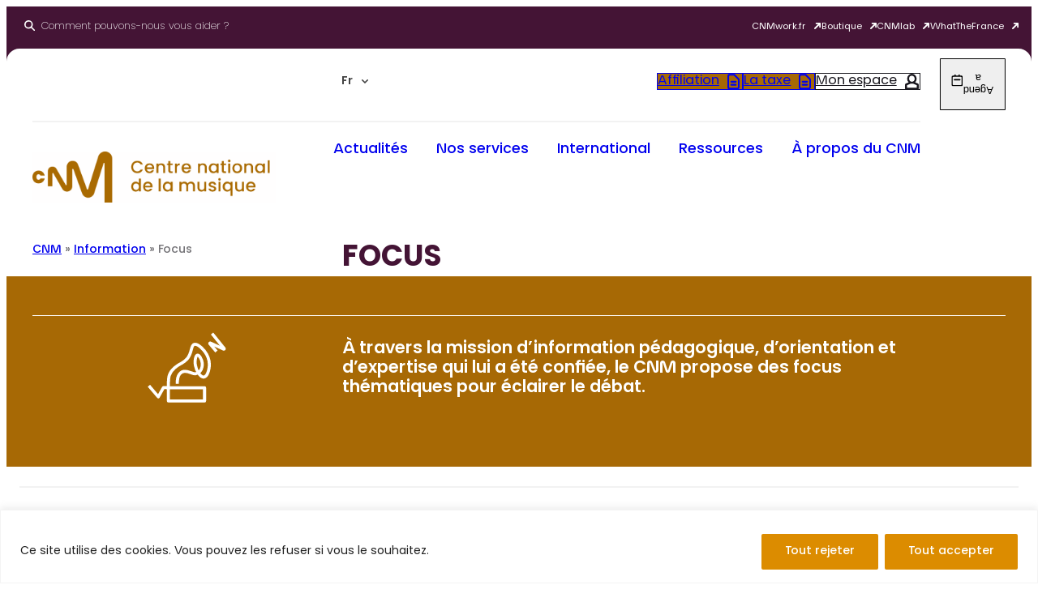

--- FILE ---
content_type: text/html; charset=UTF-8
request_url: https://cnm.fr/information/focus/
body_size: 83731
content:
<!DOCTYPE html>
<html lang="fr-FR">
<head> <script>
var gform;gform||(document.addEventListener("gform_main_scripts_loaded",function(){gform.scriptsLoaded=!0}),document.addEventListener("gform/theme/scripts_loaded",function(){gform.themeScriptsLoaded=!0}),window.addEventListener("DOMContentLoaded",function(){gform.domLoaded=!0}),gform={domLoaded:!1,scriptsLoaded:!1,themeScriptsLoaded:!1,isFormEditor:()=>"function"==typeof InitializeEditor,callIfLoaded:function(o){return!(!gform.domLoaded||!gform.scriptsLoaded||!gform.themeScriptsLoaded&&!gform.isFormEditor()||(gform.isFormEditor()&&console.warn("The use of gform.initializeOnLoaded() is deprecated in the form editor context and will be removed in Gravity Forms 3.1."),o(),0))},initializeOnLoaded:function(o){gform.callIfLoaded(o)||(document.addEventListener("gform_main_scripts_loaded",()=>{gform.scriptsLoaded=!0,gform.callIfLoaded(o)}),document.addEventListener("gform/theme/scripts_loaded",()=>{gform.themeScriptsLoaded=!0,gform.callIfLoaded(o)}),window.addEventListener("DOMContentLoaded",()=>{gform.domLoaded=!0,gform.callIfLoaded(o)}))},hooks:{action:{},filter:{}},addAction:function(o,r,e,t){gform.addHook("action",o,r,e,t)},addFilter:function(o,r,e,t){gform.addHook("filter",o,r,e,t)},doAction:function(o){gform.doHook("action",o,arguments)},applyFilters:function(o){return gform.doHook("filter",o,arguments)},removeAction:function(o,r){gform.removeHook("action",o,r)},removeFilter:function(o,r,e){gform.removeHook("filter",o,r,e)},addHook:function(o,r,e,t,n){null==gform.hooks[o][r]&&(gform.hooks[o][r]=[]);var d=gform.hooks[o][r];null==n&&(n=r+"_"+d.length),gform.hooks[o][r].push({tag:n,callable:e,priority:t=null==t?10:t})},doHook:function(r,o,e){var t;if(e=Array.prototype.slice.call(e,1),null!=gform.hooks[r][o]&&((o=gform.hooks[r][o]).sort(function(o,r){return o.priority-r.priority}),o.forEach(function(o){"function"!=typeof(t=o.callable)&&(t=window[t]),"action"==r?t.apply(null,e):e[0]=t.apply(null,e)})),"filter"==r)return e[0]},removeHook:function(o,r,t,n){var e;null!=gform.hooks[o][r]&&(e=(e=gform.hooks[o][r]).filter(function(o,r,e){return!!(null!=n&&n!=o.tag||null!=t&&t!=o.priority)}),gform.hooks[o][r]=e)}});
</script>
<meta charset="UTF-8" /><script>if(navigator.userAgent.match(/MSIE|Internet Explorer/i)||navigator.userAgent.match(/Trident\/7\..*?rv:11/i)){var href=document.location.href;if(!href.match(/[?&]nowprocket/)){if(href.indexOf("?")==-1){if(href.indexOf("#")==-1){document.location.href=href+"?nowprocket=1"}else{document.location.href=href.replace("#","?nowprocket=1#")}}else{if(href.indexOf("#")==-1){document.location.href=href+"&nowprocket=1"}else{document.location.href=href.replace("#","&nowprocket=1#")}}}}</script><script>(()=>{class RocketLazyLoadScripts{constructor(){this.v="2.0.4",this.userEvents=["keydown","keyup","mousedown","mouseup","mousemove","mouseover","mouseout","touchmove","touchstart","touchend","touchcancel","wheel","click","dblclick","input"],this.attributeEvents=["onblur","onclick","oncontextmenu","ondblclick","onfocus","onmousedown","onmouseenter","onmouseleave","onmousemove","onmouseout","onmouseover","onmouseup","onmousewheel","onscroll","onsubmit"]}async t(){this.i(),this.o(),/iP(ad|hone)/.test(navigator.userAgent)&&this.h(),this.u(),this.l(this),this.m(),this.k(this),this.p(this),this._(),await Promise.all([this.R(),this.L()]),this.lastBreath=Date.now(),this.S(this),this.P(),this.D(),this.O(),this.M(),await this.C(this.delayedScripts.normal),await this.C(this.delayedScripts.defer),await this.C(this.delayedScripts.async),await this.T(),await this.F(),await this.j(),await this.A(),window.dispatchEvent(new Event("rocket-allScriptsLoaded")),this.everythingLoaded=!0,this.lastTouchEnd&&await new Promise(t=>setTimeout(t,500-Date.now()+this.lastTouchEnd)),this.I(),this.H(),this.U(),this.W()}i(){this.CSPIssue=sessionStorage.getItem("rocketCSPIssue"),document.addEventListener("securitypolicyviolation",t=>{this.CSPIssue||"script-src-elem"!==t.violatedDirective||"data"!==t.blockedURI||(this.CSPIssue=!0,sessionStorage.setItem("rocketCSPIssue",!0))},{isRocket:!0})}o(){window.addEventListener("pageshow",t=>{this.persisted=t.persisted,this.realWindowLoadedFired=!0},{isRocket:!0}),window.addEventListener("pagehide",()=>{this.onFirstUserAction=null},{isRocket:!0})}h(){let t;function e(e){t=e}window.addEventListener("touchstart",e,{isRocket:!0}),window.addEventListener("touchend",function i(o){o.changedTouches[0]&&t.changedTouches[0]&&Math.abs(o.changedTouches[0].pageX-t.changedTouches[0].pageX)<10&&Math.abs(o.changedTouches[0].pageY-t.changedTouches[0].pageY)<10&&o.timeStamp-t.timeStamp<200&&(window.removeEventListener("touchstart",e,{isRocket:!0}),window.removeEventListener("touchend",i,{isRocket:!0}),"INPUT"===o.target.tagName&&"text"===o.target.type||(o.target.dispatchEvent(new TouchEvent("touchend",{target:o.target,bubbles:!0})),o.target.dispatchEvent(new MouseEvent("mouseover",{target:o.target,bubbles:!0})),o.target.dispatchEvent(new PointerEvent("click",{target:o.target,bubbles:!0,cancelable:!0,detail:1,clientX:o.changedTouches[0].clientX,clientY:o.changedTouches[0].clientY})),event.preventDefault()))},{isRocket:!0})}q(t){this.userActionTriggered||("mousemove"!==t.type||this.firstMousemoveIgnored?"keyup"===t.type||"mouseover"===t.type||"mouseout"===t.type||(this.userActionTriggered=!0,this.onFirstUserAction&&this.onFirstUserAction()):this.firstMousemoveIgnored=!0),"click"===t.type&&t.preventDefault(),t.stopPropagation(),t.stopImmediatePropagation(),"touchstart"===this.lastEvent&&"touchend"===t.type&&(this.lastTouchEnd=Date.now()),"click"===t.type&&(this.lastTouchEnd=0),this.lastEvent=t.type,t.composedPath&&t.composedPath()[0].getRootNode()instanceof ShadowRoot&&(t.rocketTarget=t.composedPath()[0]),this.savedUserEvents.push(t)}u(){this.savedUserEvents=[],this.userEventHandler=this.q.bind(this),this.userEvents.forEach(t=>window.addEventListener(t,this.userEventHandler,{passive:!1,isRocket:!0})),document.addEventListener("visibilitychange",this.userEventHandler,{isRocket:!0})}U(){this.userEvents.forEach(t=>window.removeEventListener(t,this.userEventHandler,{passive:!1,isRocket:!0})),document.removeEventListener("visibilitychange",this.userEventHandler,{isRocket:!0}),this.savedUserEvents.forEach(t=>{(t.rocketTarget||t.target).dispatchEvent(new window[t.constructor.name](t.type,t))})}m(){const t="return false",e=Array.from(this.attributeEvents,t=>"data-rocket-"+t),i="["+this.attributeEvents.join("],[")+"]",o="[data-rocket-"+this.attributeEvents.join("],[data-rocket-")+"]",s=(e,i,o)=>{o&&o!==t&&(e.setAttribute("data-rocket-"+i,o),e["rocket"+i]=new Function("event",o),e.setAttribute(i,t))};new MutationObserver(t=>{for(const n of t)"attributes"===n.type&&(n.attributeName.startsWith("data-rocket-")||this.everythingLoaded?n.attributeName.startsWith("data-rocket-")&&this.everythingLoaded&&this.N(n.target,n.attributeName.substring(12)):s(n.target,n.attributeName,n.target.getAttribute(n.attributeName))),"childList"===n.type&&n.addedNodes.forEach(t=>{if(t.nodeType===Node.ELEMENT_NODE)if(this.everythingLoaded)for(const i of[t,...t.querySelectorAll(o)])for(const t of i.getAttributeNames())e.includes(t)&&this.N(i,t.substring(12));else for(const e of[t,...t.querySelectorAll(i)])for(const t of e.getAttributeNames())this.attributeEvents.includes(t)&&s(e,t,e.getAttribute(t))})}).observe(document,{subtree:!0,childList:!0,attributeFilter:[...this.attributeEvents,...e]})}I(){this.attributeEvents.forEach(t=>{document.querySelectorAll("[data-rocket-"+t+"]").forEach(e=>{this.N(e,t)})})}N(t,e){const i=t.getAttribute("data-rocket-"+e);i&&(t.setAttribute(e,i),t.removeAttribute("data-rocket-"+e))}k(t){Object.defineProperty(HTMLElement.prototype,"onclick",{get(){return this.rocketonclick||null},set(e){this.rocketonclick=e,this.setAttribute(t.everythingLoaded?"onclick":"data-rocket-onclick","this.rocketonclick(event)")}})}S(t){function e(e,i){let o=e[i];e[i]=null,Object.defineProperty(e,i,{get:()=>o,set(s){t.everythingLoaded?o=s:e["rocket"+i]=o=s}})}e(document,"onreadystatechange"),e(window,"onload"),e(window,"onpageshow");try{Object.defineProperty(document,"readyState",{get:()=>t.rocketReadyState,set(e){t.rocketReadyState=e},configurable:!0}),document.readyState="loading"}catch(t){console.log("WPRocket DJE readyState conflict, bypassing")}}l(t){this.originalAddEventListener=EventTarget.prototype.addEventListener,this.originalRemoveEventListener=EventTarget.prototype.removeEventListener,this.savedEventListeners=[],EventTarget.prototype.addEventListener=function(e,i,o){o&&o.isRocket||!t.B(e,this)&&!t.userEvents.includes(e)||t.B(e,this)&&!t.userActionTriggered||e.startsWith("rocket-")||t.everythingLoaded?t.originalAddEventListener.call(this,e,i,o):(t.savedEventListeners.push({target:this,remove:!1,type:e,func:i,options:o}),"mouseenter"!==e&&"mouseleave"!==e||t.originalAddEventListener.call(this,e,t.savedUserEvents.push,o))},EventTarget.prototype.removeEventListener=function(e,i,o){o&&o.isRocket||!t.B(e,this)&&!t.userEvents.includes(e)||t.B(e,this)&&!t.userActionTriggered||e.startsWith("rocket-")||t.everythingLoaded?t.originalRemoveEventListener.call(this,e,i,o):t.savedEventListeners.push({target:this,remove:!0,type:e,func:i,options:o})}}J(t,e){this.savedEventListeners=this.savedEventListeners.filter(i=>{let o=i.type,s=i.target||window;return e!==o||t!==s||(this.B(o,s)&&(i.type="rocket-"+o),this.$(i),!1)})}H(){EventTarget.prototype.addEventListener=this.originalAddEventListener,EventTarget.prototype.removeEventListener=this.originalRemoveEventListener,this.savedEventListeners.forEach(t=>this.$(t))}$(t){t.remove?this.originalRemoveEventListener.call(t.target,t.type,t.func,t.options):this.originalAddEventListener.call(t.target,t.type,t.func,t.options)}p(t){let e;function i(e){return t.everythingLoaded?e:e.split(" ").map(t=>"load"===t||t.startsWith("load.")?"rocket-jquery-load":t).join(" ")}function o(o){function s(e){const s=o.fn[e];o.fn[e]=o.fn.init.prototype[e]=function(){return this[0]===window&&t.userActionTriggered&&("string"==typeof arguments[0]||arguments[0]instanceof String?arguments[0]=i(arguments[0]):"object"==typeof arguments[0]&&Object.keys(arguments[0]).forEach(t=>{const e=arguments[0][t];delete arguments[0][t],arguments[0][i(t)]=e})),s.apply(this,arguments),this}}if(o&&o.fn&&!t.allJQueries.includes(o)){const e={DOMContentLoaded:[],"rocket-DOMContentLoaded":[]};for(const t in e)document.addEventListener(t,()=>{e[t].forEach(t=>t())},{isRocket:!0});o.fn.ready=o.fn.init.prototype.ready=function(i){function s(){parseInt(o.fn.jquery)>2?setTimeout(()=>i.bind(document)(o)):i.bind(document)(o)}return"function"==typeof i&&(t.realDomReadyFired?!t.userActionTriggered||t.fauxDomReadyFired?s():e["rocket-DOMContentLoaded"].push(s):e.DOMContentLoaded.push(s)),o([])},s("on"),s("one"),s("off"),t.allJQueries.push(o)}e=o}t.allJQueries=[],o(window.jQuery),Object.defineProperty(window,"jQuery",{get:()=>e,set(t){o(t)}})}P(){const t=new Map;document.write=document.writeln=function(e){const i=document.currentScript,o=document.createRange(),s=i.parentElement;let n=t.get(i);void 0===n&&(n=i.nextSibling,t.set(i,n));const c=document.createDocumentFragment();o.setStart(c,0),c.appendChild(o.createContextualFragment(e)),s.insertBefore(c,n)}}async R(){return new Promise(t=>{this.userActionTriggered?t():this.onFirstUserAction=t})}async L(){return new Promise(t=>{document.addEventListener("DOMContentLoaded",()=>{this.realDomReadyFired=!0,t()},{isRocket:!0})})}async j(){return this.realWindowLoadedFired?Promise.resolve():new Promise(t=>{window.addEventListener("load",t,{isRocket:!0})})}M(){this.pendingScripts=[];this.scriptsMutationObserver=new MutationObserver(t=>{for(const e of t)e.addedNodes.forEach(t=>{"SCRIPT"!==t.tagName||t.noModule||t.isWPRocket||this.pendingScripts.push({script:t,promise:new Promise(e=>{const i=()=>{const i=this.pendingScripts.findIndex(e=>e.script===t);i>=0&&this.pendingScripts.splice(i,1),e()};t.addEventListener("load",i,{isRocket:!0}),t.addEventListener("error",i,{isRocket:!0}),setTimeout(i,1e3)})})})}),this.scriptsMutationObserver.observe(document,{childList:!0,subtree:!0})}async F(){await this.X(),this.pendingScripts.length?(await this.pendingScripts[0].promise,await this.F()):this.scriptsMutationObserver.disconnect()}D(){this.delayedScripts={normal:[],async:[],defer:[]},document.querySelectorAll("script[type$=rocketlazyloadscript]").forEach(t=>{t.hasAttribute("data-rocket-src")?t.hasAttribute("async")&&!1!==t.async?this.delayedScripts.async.push(t):t.hasAttribute("defer")&&!1!==t.defer||"module"===t.getAttribute("data-rocket-type")?this.delayedScripts.defer.push(t):this.delayedScripts.normal.push(t):this.delayedScripts.normal.push(t)})}async _(){await this.L();let t=[];document.querySelectorAll("script[type$=rocketlazyloadscript][data-rocket-src]").forEach(e=>{let i=e.getAttribute("data-rocket-src");if(i&&!i.startsWith("data:")){i.startsWith("//")&&(i=location.protocol+i);try{const o=new URL(i).origin;o!==location.origin&&t.push({src:o,crossOrigin:e.crossOrigin||"module"===e.getAttribute("data-rocket-type")})}catch(t){}}}),t=[...new Map(t.map(t=>[JSON.stringify(t),t])).values()],this.Y(t,"preconnect")}async G(t){if(await this.K(),!0!==t.noModule||!("noModule"in HTMLScriptElement.prototype))return new Promise(e=>{let i;function o(){(i||t).setAttribute("data-rocket-status","executed"),e()}try{if(navigator.userAgent.includes("Firefox/")||""===navigator.vendor||this.CSPIssue)i=document.createElement("script"),[...t.attributes].forEach(t=>{let e=t.nodeName;"type"!==e&&("data-rocket-type"===e&&(e="type"),"data-rocket-src"===e&&(e="src"),i.setAttribute(e,t.nodeValue))}),t.text&&(i.text=t.text),t.nonce&&(i.nonce=t.nonce),i.hasAttribute("src")?(i.addEventListener("load",o,{isRocket:!0}),i.addEventListener("error",()=>{i.setAttribute("data-rocket-status","failed-network"),e()},{isRocket:!0}),setTimeout(()=>{i.isConnected||e()},1)):(i.text=t.text,o()),i.isWPRocket=!0,t.parentNode.replaceChild(i,t);else{const i=t.getAttribute("data-rocket-type"),s=t.getAttribute("data-rocket-src");i?(t.type=i,t.removeAttribute("data-rocket-type")):t.removeAttribute("type"),t.addEventListener("load",o,{isRocket:!0}),t.addEventListener("error",i=>{this.CSPIssue&&i.target.src.startsWith("data:")?(console.log("WPRocket: CSP fallback activated"),t.removeAttribute("src"),this.G(t).then(e)):(t.setAttribute("data-rocket-status","failed-network"),e())},{isRocket:!0}),s?(t.fetchPriority="high",t.removeAttribute("data-rocket-src"),t.src=s):t.src="data:text/javascript;base64,"+window.btoa(unescape(encodeURIComponent(t.text)))}}catch(i){t.setAttribute("data-rocket-status","failed-transform"),e()}});t.setAttribute("data-rocket-status","skipped")}async C(t){const e=t.shift();return e?(e.isConnected&&await this.G(e),this.C(t)):Promise.resolve()}O(){this.Y([...this.delayedScripts.normal,...this.delayedScripts.defer,...this.delayedScripts.async],"preload")}Y(t,e){this.trash=this.trash||[];let i=!0;var o=document.createDocumentFragment();t.forEach(t=>{const s=t.getAttribute&&t.getAttribute("data-rocket-src")||t.src;if(s&&!s.startsWith("data:")){const n=document.createElement("link");n.href=s,n.rel=e,"preconnect"!==e&&(n.as="script",n.fetchPriority=i?"high":"low"),t.getAttribute&&"module"===t.getAttribute("data-rocket-type")&&(n.crossOrigin=!0),t.crossOrigin&&(n.crossOrigin=t.crossOrigin),t.integrity&&(n.integrity=t.integrity),t.nonce&&(n.nonce=t.nonce),o.appendChild(n),this.trash.push(n),i=!1}}),document.head.appendChild(o)}W(){this.trash.forEach(t=>t.remove())}async T(){try{document.readyState="interactive"}catch(t){}this.fauxDomReadyFired=!0;try{await this.K(),this.J(document,"readystatechange"),document.dispatchEvent(new Event("rocket-readystatechange")),await this.K(),document.rocketonreadystatechange&&document.rocketonreadystatechange(),await this.K(),this.J(document,"DOMContentLoaded"),document.dispatchEvent(new Event("rocket-DOMContentLoaded")),await this.K(),this.J(window,"DOMContentLoaded"),window.dispatchEvent(new Event("rocket-DOMContentLoaded"))}catch(t){console.error(t)}}async A(){try{document.readyState="complete"}catch(t){}try{await this.K(),this.J(document,"readystatechange"),document.dispatchEvent(new Event("rocket-readystatechange")),await this.K(),document.rocketonreadystatechange&&document.rocketonreadystatechange(),await this.K(),this.J(window,"load"),window.dispatchEvent(new Event("rocket-load")),await this.K(),window.rocketonload&&window.rocketonload(),await this.K(),this.allJQueries.forEach(t=>t(window).trigger("rocket-jquery-load")),await this.K(),this.J(window,"pageshow");const t=new Event("rocket-pageshow");t.persisted=this.persisted,window.dispatchEvent(t),await this.K(),window.rocketonpageshow&&window.rocketonpageshow({persisted:this.persisted})}catch(t){console.error(t)}}async K(){Date.now()-this.lastBreath>45&&(await this.X(),this.lastBreath=Date.now())}async X(){return document.hidden?new Promise(t=>setTimeout(t)):new Promise(t=>requestAnimationFrame(t))}B(t,e){return e===document&&"readystatechange"===t||(e===document&&"DOMContentLoaded"===t||(e===window&&"DOMContentLoaded"===t||(e===window&&"load"===t||e===window&&"pageshow"===t)))}static run(){(new RocketLazyLoadScripts).t()}}RocketLazyLoadScripts.run()})();</script>
	
	<meta name="viewport" content="width=device-width, initial-scale=1" />
<meta name='robots' content='index, follow, max-image-preview:large, max-snippet:-1, max-video-preview:-1' />
<link rel="alternate" hreflang="fr" href="https://cnm.fr/information/focus/" />
<link rel="alternate" hreflang="x-default" href="https://cnm.fr/information/focus/" />

	<!-- This site is optimized with the Yoast SEO plugin v26.5 - https://yoast.com/wordpress/plugins/seo/ -->
	<link rel="canonical" href="https://cnm.fr/information/focus/" />
	<meta property="og:locale" content="fr_FR" />
	<meta property="og:type" content="article" />
	<meta property="og:title" content="Focus - Le CNM : Centre national de la musique" />
	<meta property="og:description" content="Covid-19 : conseils et ressources pour la musique Pendant la crise de la Covid-19, le CNM met à disposition des professionnels de la musique un espace d&rsquo;information, régulièrement mis à jour, qui propose une revue web, la liste des mesures de soutien, études et textes de loi en vigueur. Modes de diffusion numérique Afin de [&hellip;]" />
	<meta property="og:url" content="https://cnm.fr/information/focus/" />
	<meta property="og:site_name" content="Le CNM : Centre national de la musique" />
	<meta property="article:publisher" content="https://www.facebook.com/LeCentrenationaldelamusique" />
	<meta property="article:modified_time" content="2023-06-28T08:27:31+00:00" />
	<meta name="twitter:card" content="summary_large_image" />
	<meta name="twitter:site" content="@le_CNM" />
	<meta name="twitter:label1" content="Durée de lecture estimée" />
	<meta name="twitter:data1" content="2 minutes" />
	<script type="application/ld+json" class="yoast-schema-graph">{"@context":"https://schema.org","@graph":[{"@type":"WebPage","@id":"https://cnm.fr/information/focus/","url":"https://cnm.fr/information/focus/","name":"Focus - Le CNM : Centre national de la musique","isPartOf":{"@id":"https://cnm.fr/#website"},"datePublished":"2021-03-15T15:25:11+00:00","dateModified":"2023-06-28T08:27:31+00:00","breadcrumb":{"@id":"https://cnm.fr/information/focus/#breadcrumb"},"inLanguage":"fr-FR","potentialAction":[{"@type":"ReadAction","target":["https://cnm.fr/information/focus/"]}]},{"@type":"BreadcrumbList","@id":"https://cnm.fr/information/focus/#breadcrumb","itemListElement":[{"@type":"ListItem","position":1,"name":"CNM","item":"https://cnm.fr/"},{"@type":"ListItem","position":2,"name":"Information","item":"https://cnm.fr/information/"},{"@type":"ListItem","position":3,"name":"Focus"}]},{"@type":"WebSite","@id":"https://cnm.fr/#website","url":"https://cnm.fr/","name":"Le CNM : Centre national de la musique","description":"","publisher":{"@id":"https://cnm.fr/#organization"},"potentialAction":[{"@type":"SearchAction","target":{"@type":"EntryPoint","urlTemplate":"https://cnm.fr/?s={search_term_string}"},"query-input":{"@type":"PropertyValueSpecification","valueRequired":true,"valueName":"search_term_string"}}],"inLanguage":"fr-FR"},{"@type":"Organization","@id":"https://cnm.fr/#organization","name":"Centre national de la musique","alternateName":"CNM","url":"https://cnm.fr/","logo":{"@type":"ImageObject","inLanguage":"fr-FR","@id":"https://cnm.fr/#/schema/logo/image/","url":"https://cnm.fr/wp-content/uploads/2023/06/CNM-logo_rvb-02-1024x470-2.png","contentUrl":"https://cnm.fr/wp-content/uploads/2023/06/CNM-logo_rvb-02-1024x470-2.png","width":784,"height":227,"caption":"Centre national de la musique"},"image":{"@id":"https://cnm.fr/#/schema/logo/image/"},"sameAs":["https://www.facebook.com/LeCentrenationaldelamusique","https://x.com/le_CNM","https://www.linkedin.com/company/centrenationaldelamusique","https://www.instagram.com/le_cnm/"]}]}</script>
	<!-- / Yoast SEO plugin. -->


<title>Focus - Le CNM : Centre national de la musique</title>
<style id="rocket-critical-css">.wpml-ls-legacy-dropdown-click{width:15.5em;max-width:100%}.wpml-ls-legacy-dropdown-click>ul{position:relative;padding:0;margin:0!important;list-style-type:none}.wpml-ls-legacy-dropdown-click .wpml-ls-item{padding:0;margin:0;list-style-type:none}.wpml-ls-legacy-dropdown-click a{display:block;text-decoration:none;color:#444;border:1px solid #cdcdcd;background-color:#fff;padding:5px 10px;line-height:1}.wpml-ls-legacy-dropdown-click a span{vertical-align:middle}.wpml-ls-legacy-dropdown-click a.wpml-ls-item-toggle{position:relative;padding-right:calc(10px + 1.4em)}.wpml-ls-legacy-dropdown-click a.wpml-ls-item-toggle:after{content:"";vertical-align:middle;display:inline-block;border:.35em solid transparent;border-top:.5em solid;position:absolute;right:10px;top:calc(50% - .175em)}.wpml-ls-legacy-dropdown-click .wpml-ls-sub-menu{visibility:hidden;position:absolute;top:100%;right:0;left:0;border-top:1px solid #cdcdcd;padding:0;margin:0;list-style-type:none;z-index:101}.wp-block-cnm-cnm-search-form{overflow:visible;width:100%}@media (max-width:768px){.wp-block-cnm-cnm-search-form .wp-block-button{max-width:17rem;width:100%}.wp-block-cnm-cnm-search-form .wp-block-button__link{display:flex;justify-content:space-between;text-align:left}}.cnm-search-form__toggle{font-size:0.8rem;font-weight:200;display:flex;align-items:center;background:transparent;border:none;color:#fff;font-family:inherit;-webkit-appearance:none;-moz-appearance:none;appearance:none}.cnm-search-form__toggle i{margin-right:0.5rem}.cnm-search-form__toggle i::before{height:1em;width:1em}.cnm-search-form__toggle__text{overflow:hidden}.cnm-search-form__toggle__text span{opacity:0;transform:translateY(50%);animation:fadeInUp 0.5s forwards;animation-delay:1s;display:block}.cnm-search-form__form{display:block;width:100%;height:100%;box-sizing:border-box;overflow:visible;opacity:0;max-height:0}.cnm-search-form__input{position:relative;display:flex;justify-content:space-between;margin:3rem 0 1rem;width:100%;border-bottom:0.1rem solid rgba(255,255,255,0.3)}.cnm-search-form__input input{-webkit-appearance:none;-moz-appearance:none;appearance:none;position:relative;border:none;background:transparent;color:#fff;width:100%;padding:1rem 0;font-size:2rem;font-weight:500}.cnm-search-form__input input::-moz-placeholder{font-size:2rem;color:rgba(255,255,255,0.3);font-weight:500}.cnm-search-form__input button{align-self:center;background:none;color:#fff;border:none}.cnm-search-form__input button i::before{width:1rem;height:1rem}.cnm-search-form__close{display:flex;align-items:center;gap:0.5rem;font-size:0.9rem;color:#fff;border:none;background:none;font-family:inherit;-webkit-appearance:none;-moz-appearance:none;appearance:none}.cnm-search-form__close i::before{width:0.6rem;height:0.6rem}.cnm-search-form__buttons{margin:2rem 0 1rem;display:flex;gap:1rem;flex-wrap:wrap}.cnm-search-form__buttons a.wp-block-button__link{flex:1;display:flex;justify-content:center;align-items:center;text-align:center}.wp-block-navigation{position:relative}.wp-block-navigation ul{margin-bottom:0;margin-left:0;margin-top:0;padding-left:0}.wp-block-navigation ul,.wp-block-navigation ul li{list-style:none;padding:0}.wp-block-navigation .wp-block-navigation-item{align-items:center;background-color:inherit;display:flex;position:relative}.wp-block-navigation .wp-block-navigation-item__content{display:block;z-index:1}.wp-block-navigation .wp-block-navigation-item__content.wp-block-navigation-item__content{color:inherit}.wp-block-navigation{--navigation-layout-justification-setting:flex-start;--navigation-layout-direction:row;--navigation-layout-wrap:wrap;--navigation-layout-justify:flex-start;--navigation-layout-align:center}.wp-block-navigation.no-wrap{--navigation-layout-wrap:nowrap}.wp-block-navigation.items-justified-right{--navigation-layout-justification-setting:flex-end;--navigation-layout-justify:flex-end}.wp-block-navigation__container{gap:inherit}.wp-block-navigation__container{align-items:var(--navigation-layout-align,initial);display:flex;flex-direction:var(--navigation-layout-direction,initial);flex-wrap:var(--navigation-layout-wrap,wrap);justify-content:var(--navigation-layout-justify,initial);list-style:none;margin:0;padding-left:0}.wp-block-navigation__container:only-child{flex-grow:1}.cnm-card__link{padding:1rem;display:inline-flex;border-radius:1rem;font-weight:500;width:22rem;max-width:100%;background:#fff;position:relative;height:100%;text-decoration:none!important;gap:1rem;color:inherit;word-break:break-word}@media (max-width:25rem){.cnm-card__link{width:100%}}.cnm-card__link.is-style-large{gap:inherit;padding:1.5rem;display:contents}@media (max-width:782px){*:not(.cnm-list):not(.slick-track)>.wp-block-cnm-cnm-card .cnm-card__link{width:100%!important}}.cnm-menu__list{display:flex;list-style:none;margin:0;padding:0}@media (min-width:993px){.cnm-menu__list{gap:3rem}}@media (max-width:1350px) and (min-width:993px){.cnm-menu__list{gap:1rem;justify-content:space-between}}@media (max-width:992px){.cnm-menu__list{flex-direction:column}.cnm-menu__list:not(.toggled){display:none;visibility:hidden}}.cnm-menu__list__item a{font-size:1.1rem;font-weight:500!important;display:block;padding:1rem 0;position:relative;background-image:linear-gradient(currentColor,currentColor);background-position:100% 100%;background-repeat:no-repeat;background-size:0% 0.1rem;text-decoration:none}@media (max-width:1030px) and (min-width:992px){.cnm-menu__list__item a{font-size:1rem}}@media (max-width:992px){.cnm-menu__list__item:first-child{margin-top:2rem;border-top:0.1rem solid var(--wp--preset--color--light-grey)}.cnm-menu__list__item:not(.active){border-bottom:0.1rem solid var(--wp--preset--color--light-grey)}}.cnm-menu__header-mobile{display:flex;justify-content:space-between;align-items:center}@media (min-width:993px){.cnm-menu__header-mobile{display:none}}.cnm-menu__header-mobile__logo{max-width:5.625rem}.cnm-menu__header-mobile__group{display:flex;gap:1rem}.cnm-menu__header-mobile__group__button{width:3rem;height:3rem;border:0.1rem solid var(--wp--preset--color--light-grey);border-radius:100%;display:flex;align-items:center;justify-content:center}.cnm-menu__header-mobile__group__button i{display:flex;align-items:center;justify-content:center;width:1rem;height:1rem;color:var(--wp--preset--color--dark)}.cnm-menu__header-mobile__group__button i::before{-webkit-mask-position:center}@media (max-width:992px){.cnm-menu__submenu{padding:1rem 0;padding:1rem 2rem;background:var(--wp--preset--color--light-grey)}}@media (min-width:993px){.cnm-menu__submenu{padding:3.75rem;max-height:calc(100vh - 120px - 5.75rem);overflow-y:auto;margin-bottom:2rem;width:calc(100% + 7rem);transform:translateX(-3.75rem)}.cnm-menu__submenu::-webkit-scrollbar-track{border:0.05rem solid #441435;background-color:#F2F2F2;border-radius:0.5rem}.cnm-menu__submenu::-webkit-scrollbar{width:0.5rem;background-color:#F2F2F2}.cnm-menu__submenu::-webkit-scrollbar-thumb{background-color:#441435;border-radius:0.5rem}}:root{--duet-color-primary:#441435!important}#cnm-agenda{position:fixed;top:0;right:0;z-index:1;background:#fff;height:100vh;padding:0;z-index:9999;transform:translate(100%);opacity:0;width:50rem;max-width:100%;overflow-y:scroll}#cnm-agenda header{position:sticky;z-index:2;background:#fff;top:0;padding:2rem}#cnm-agenda header .cnm-agenda__header-top{display:flex;align-items:center;justify-content:space-between;gap:2rem}#cnm-agenda header #agenda-title{margin:0;line-height:1;font-family:var(--wp--preset--font-family--cnm);font-size:var(--wp--custom--typography--font-size--titre-1);font-weight:700;color:var(--wp--preset--color--mauve)!important}#cnm-agenda-close{background:var(--wp--preset--color--mauve);color:#fff;width:40px;height:40px;border-radius:100%;display:flex;align-items:center;justify-content:center;position:relative;bottom:0.3rem}#cnm-agenda-close i::before{width:10px;height:10px}#cnm-agenda .cnm-agenda__actions{display:flex;flex-wrap:wrap;gap:0.75rem;margin-top:1rem;position:relative;align-items:center}#cnm-agenda .cnm-agenda__action{font-size:0.875rem;font-weight:600;display:flex;align-items:center;line-height:1;gap:0.5rem;text-decoration:none}#cnm-agenda .cnm-agenda__action.bordered{border:0.1rem solid rgba(25,23,30,0.2);border-radius:2rem;padding:1.125rem 1.25rem}#cnm-agenda .cnm-agenda__action i::before{width:1rem;height:1rem}#cnm-agenda .cnm-agenda__no-results{text-align:center;padding:4rem 2rem;font-size:1rem;color:var(--wp--preset--color--mauve)}#cnm-agenda-content-wrap{margin-top:2rem;padding-bottom:2rem}#cnm-agenda-content-wrap::-webkit-scrollbar{width:0.7rem}#cnm-agenda-content-wrap::-webkit-scrollbar-track{border-radius:8px;background-color:var(--wp--preset--color--light-grey);border:1px solid #cacaca}#cnm-agenda-content-wrap::-webkit-scrollbar-thumb{border-radius:8px;background-color:var(--wp--preset--color--orange)}#cnm-agenda-content{display:grid;grid-template-columns:repeat(2,1fr);padding:1rem;overflow:hidden}@media (max-width:768px){#cnm-agenda-content{grid-template-columns:repeat(1,1fr)}}#cnm-agenda-reset{-webkit-appearance:none;-moz-appearance:none;appearance:none;border:none;background:none}#cnm-agenda-range{-webkit-appearance:none;-moz-appearance:none;appearance:none;border:none;background:none;font-size:0.875rem;font-weight:600;display:flex;align-items:center;line-height:1;gap:0.5rem;text-decoration:none}#cnm-agenda-content{min-width:inherit!important}.cnm-agenda-filters__filter{display:flex;flex-wrap:wrap;justify-content:space-between;padding:1rem;border:1px solid rgba(25,23,30,0.2);border-radius:1rem;align-items:center}.cnm-agenda-filters__filter__title{text-transform:uppercase;font-weight:600;color:var(--wp--preset--color--mauve);width:50%;margin-bottom:1rem}.cnm-agenda-filters__filter p{font-size:0.7rem;margin:0;font-weight:bold;text-transform:uppercase;width:100%;color:var(--wp--preset--color--mauve);margin:1rem 0 0.5rem}.cnm-agenda-filters__filter .cnm-agenda-filter-date-cnm{display:flex;align-items:center;gap:0.5rem;margin:0 0 1rem}.cnm-agenda-filters__filter .cnm-agenda-filter-date-cnm p{font-size:0.8rem;margin:0;font-weight:bold;color:var(--wp--preset--color--mauve)}.cnm-agenda-filters__filter .cnm-agenda-filter-date-cnm .switch{position:relative;display:inline-block;width:30px;min-width:30px;height:17px}.cnm-agenda-filters__filter .cnm-agenda-filter-date-cnm .switch input{opacity:0;width:0;height:0}.cnm-agenda-filters__filter .cnm-agenda-filter-date-cnm .slider{position:absolute;top:0;left:0;right:0;bottom:0;background-color:#ccc}.cnm-agenda-filters__filter .cnm-agenda-filter-date-cnm .slider:before{position:absolute;content:"";height:13px;width:13px;left:2px;bottom:2px;background-color:white}.cnm-agenda-filters__filter .cnm-agenda-filter-date-cnm .slider.round{border-radius:17px}.cnm-agenda-filters__filter .cnm-agenda-filter-date-cnm .slider.round:before{border-radius:50%}.cnm-agenda-filters__evenements{display:flex;flex-wrap:wrap;gap:0.5rem}.cnm-agenda-filters__evenements button{padding:0.5rem 1rem;font-size:0.75rem;border-radius:2rem;border:1px solid rgba(25,23,30,0.2);font-weight:500;order:2;text-decoration:none}.cnm-agenda-filters__evenements button.active{background-color:var(--wp--preset--color--mauve);border-color:var(--wp--preset--color--mauve);color:#fff}.wp-block-cnm-cnm-intro{padding:2.5rem 2rem 4rem;background:#A76905;max-width:100%!important}.wp-block-cnm-cnm-intro .wp-block-separator{border-color:#fff!important;border-width:0.03125rem!important}.wp-block-cnm-cnm-intro .cnm-intro__thumb{position:relative}.wp-block-cnm-cnm-intro .cnm-intro__icon i::before{margin:0 auto;display:block;color:#fff}.wp-block-cnm-cnm-intro .cnm-intro__columns{margin:0;gap:1.5rem}.wp-block-cnm-cnm-intro .cnm-intro__columns .wp-block-column:nth-child(1){flex-basis:35rem}.wp-block-cnm-cnm-intro .cnm-intro__columns .wp-block-column:nth-child(2){flex-basis:calc(100% - 10rem)}.wp-block-cnm-cnm-intro .cnm-intro__columns .wp-block-column:nth-child(3){flex-basis:10rem}.wp-block-cnm-cnm-intro .cnm-intro__hr{gap:1rem}.wp-block-cnm-cnm-intro .cnm-intro__hr .wp-block-column:nth-child(1){flex-basis:35rem}.wp-block-cnm-cnm-intro .cnm-intro__hr .wp-block-column:nth-child(2){flex-basis:100%}@media (max-width:768px){.wp-block-cnm-cnm-intro .cnm-intro__hr .wp-block-column:nth-child(1){display:none}}.wp-block-cnm-cnm-intro .cnm-intro__content{color:#fff;font-size:var(--wp--preset--font-size--large);font-weight:600}.wp-block-cnm-cnm-intro .cnm-intro__link{color:#fff!important;font-size:var(--wp--preset--font-size--small);display:flex;align-items:center;line-height:1!important;text-decoration:none!important;font-weight:600;gap:0.5rem;text-align:right;width:-moz-fit-content;width:fit-content;margin-right:0;margin-left:auto}.wp-block-cnm-cnm-intro .cnm-intro__link i::before{width:0.5rem;height:0.5rem}.gform_wrapper.gravity-theme .gform_validation_container,body .gform_wrapper.gravity-theme .gform_body .gform_fields .gfield.gform_validation_container,body .gform_wrapper.gravity-theme .gform_fields .gfield.gform_validation_container,body .gform_wrapper.gravity-theme .gform_validation_container{display:none!important;left:-9000px;position:absolute!important}@media only screen and (max-width:641px){.gform_wrapper.gravity-theme input:not([type=radio]):not([type=checkbox]):not([type=image]):not([type=file]){line-height:2;min-height:32px}}.gform_wrapper.gravity-theme .gform_hidden{display:none}.gform_wrapper.gravity-theme .gfield input{max-width:100%}.gform_wrapper.gravity-theme *{box-sizing:border-box}.gform_wrapper.gravity-theme .gfield{grid-column:1/-1;min-width:0}@media (max-width:640px){.gform_wrapper.gravity-theme .gfield:not(.gfield--width-full){grid-column:1/-1}}.gform_wrapper.gravity-theme .gfield_label{display:inline-block;font-size:16px;font-weight:700;margin-bottom:8px;padding:0}.gform_wrapper.gravity-theme .gform_footer input{align-self:flex-end}.gform_wrapper.gravity-theme .gfield_description{clear:both;font-family:inherit;font-size:15px;letter-spacing:normal;line-height:inherit;padding-top:13px;width:100%}.gform_wrapper.gravity-theme .gform_footer input{margin-bottom:8px}.gform_wrapper.gravity-theme .gform_footer input+input{margin-left:8px}.gform_wrapper.gravity-theme input[type=text]{font-size:15px;margin-bottom:0;margin-top:0;padding:8px}.wp-block-cnm-cnm-newsletter .cnm-newsletter__form .ginput_container{margin:0!important;width:100%!important}.wp-block-cnm-cnm-newsletter .cnm-newsletter__form .ginput_container_consent input{margin-left:0!important}:host,:root{--fa-font-solid:normal 900 1em/1 "Font Awesome 6 Solid";--fa-font-regular:normal 400 1em/1 "Font Awesome 6 Regular";--fa-font-light:normal 300 1em/1 "Font Awesome 6 Light";--fa-font-thin:normal 100 1em/1 "Font Awesome 6 Thin";--fa-font-duotone:normal 900 1em/1 "Font Awesome 6 Duotone";--fa-font-sharp-solid:normal 900 1em/1 "Font Awesome 6 Sharp";--fa-font-brands:normal 400 1em/1 "Font Awesome 6 Brands"}*{box-sizing:border-box}img{max-width:100%}.wp-site-blocks{overflow:hidden}.entry-content p a{color:#A76905;text-decoration:none;background-image:linear-gradient(#fbcf87,#fcd596);background-position:100% 100%;background-repeat:no-repeat;background-size:100% 15%}.entry-content .has-text-color a{color:inherit}@media (max-width:992px){.hide-mobile{display:none!important}}@media (max-width:1200px){.wp-block-column[style*="flex-basis:35rem"]{flex-basis:20rem!important}}[hidden]{display:none!important;visibility:hidden!important}iframe{border:0px}@keyframes fadeInUp{from{opacity:0;transform:translateY(50%)}to{opacity:1;transform:translateY(0%)}}[class*="cnm-icon"]::before{display:inline-block;content:"";-webkit-mask-size:contain;mask-size:contain;-webkit-mask-repeat:no-repeat;mask-repeat:no-repeat;width:1.5em;height:1.5em;background:currentColor}.cnm-icon-burgermenu::before{-webkit-mask-image:url("/wp-content/themes/cnm/assets/img/icons/BurgerMenu.svg");mask-image:url("/wp-content/themes/cnm/assets/img/icons/BurgerMenu.svg")}.cnm-icon-Calendar::before{-webkit-mask-image:url("/wp-content/themes/cnm/assets/img/icons/Calendar.svg");mask-image:url("/wp-content/themes/cnm/assets/img/icons/Calendar.svg")}.cnm-icon-Close::before{-webkit-mask-image:url("/wp-content/themes/cnm/assets/img/icons/Close.svg");mask-image:url("/wp-content/themes/cnm/assets/img/icons/Close.svg")}.cnm-icon-CloseSmall::before{-webkit-mask-image:url("/wp-content/themes/cnm/assets/img/icons/CloseSmall.svg");mask-image:url("/wp-content/themes/cnm/assets/img/icons/CloseSmall.svg")}.cnm-icon-Filter::before{-webkit-mask-image:url("/wp-content/themes/cnm/assets/img/icons/Filter.svg");mask-image:url("/wp-content/themes/cnm/assets/img/icons/Filter.svg")}.cnm-icon-Reset::before{-webkit-mask-image:url("/wp-content/themes/cnm/assets/img/icons/Reset.svg");mask-image:url("/wp-content/themes/cnm/assets/img/icons/Reset.svg")}.cnm-icon-Search::before{-webkit-mask-image:url("/wp-content/themes/cnm/assets/img/icons/Search.svg");mask-image:url("/wp-content/themes/cnm/assets/img/icons/Search.svg")}.cnm-icon-SimpleArrowRight::before{-webkit-mask-image:url("/wp-content/themes/cnm/assets/img/icons/SimpleArrowRight.svg");mask-image:url("/wp-content/themes/cnm/assets/img/icons/SimpleArrowRight.svg")}.cnm-icon-User::before{-webkit-mask-image:url("/wp-content/themes/cnm/assets/img/icons/User.svg");mask-image:url("/wp-content/themes/cnm/assets/img/icons/User.svg")}[class*="cnm-icon-spe"]::before{width:7rem;height:7rem}.cnm-icon-spe-International::before{-webkit-mask-image:url("/wp-content/themes/cnm/assets/img/specifics/International.svg");mask-image:url("/wp-content/themes/cnm/assets/img/specifics/International.svg")}.cnm-header{background-color:#441435}@media (max-width:992px){.cnm-header .wp-block-columns{flex-wrap:wrap!important}.cnm-header .wp-block-column{flex-basis:100%!important}}.cnm-header>div{background-color:inherit}.cnm-header__menu-container{width:100%}@media (max-width:992px){.cnm-header__menu-container{padding-right:0!important}}.cnm-header__angenda-toggle-wrap{align-self:baseline;padding-top:0.75rem}.cnm-header .items-justified-right{margin-right:0!important;margin-left:auto!important}.cnm-top-menu{position:relative}.cnm-top-menu .wp-block-navigation-link a{background-image:none!important;color:#fff!important;display:flex;align-items:baseline}.cnm-top-menu .wp-block-navigation-link a::after{content:"";display:inline-block;-webkit-mask-size:contain;mask-size:contain;-webkit-mask-repeat:no-repeat;mask-repeat:no-repeat;width:0.75em;height:0.75em;margin-left:0.625rem;background:currentColor;-webkit-mask-image:url(/wp-content/themes/cnm/assets/img/icons/LinkSmall.svg);mask-image:url(/wp-content/themes/cnm/assets/img/icons/LinkSmall.svg)}@media (max-width:992px){#cnm-main-menu{border-radius:0!important}}header .wp-block-cnm-cnm-agenda-sidebar .cnm-agenda-toggle-wrap button{writing-mode:vertical-rl;transform:rotate(180deg);padding-top:1rem;padding-bottom:1rem;padding-left:0.8rem;padding-right:0.8rem;height:auto}header .wp-block-cnm-cnm-agenda-sidebar .cnm-agenda-toggle-wrap button::after{transform:rotate(180deg);margin:0.625rem auto 0!important}.wpml-ls-legacy-dropdown-click{width:auto}.wpml-ls-legacy-dropdown-click a{font-size:0.875rem}.wpml-ls-legacy-dropdown-click a br{display:none}a.js-wpml-ls-item-toggle.wpml-ls-item-toggle{border:none;background:none;font-weight:600}.wpml-ls-legacy-dropdown-click a.wpml-ls-item-toggle:after{display:inline-block;content:"";-webkit-mask-size:contain;mask-size:contain;-webkit-mask-repeat:no-repeat;mask-repeat:no-repeat;width:0.6em;height:0.6em;border:none;background:currentColor;-webkit-mask-image:url("/wp-content/themes/cnm/assets/img/icons/SimpleBottom.svg");mask-image:url("/wp-content/themes/cnm/assets/img/icons/SimpleBottom.svg")}.yoast-breadcrumbs{font-weight:500;font-size:14px;color:rgba(25,23,30,0.6)}.yoast-breadcrumbs p{margin:0.2rem 0}@media (max-width:768px){.yoast-breadcrumbs{margin:0 0 1rem}}.wp-block-button>a,.wp-block-button>button{display:flex;align-items:center;gap:0.5rem;align-items:center;border:0.025rem solid currentColor;position:relative;z-index:1;overflow:hidden}.wp-block-button>a::before,.wp-block-button>button::before{content:"";position:absolute;top:0;left:0;width:100%;height:100%;background:#fff;z-index:-1;opacity:0}.wp-block-button.is-style-file a::after,.wp-block-button.is-style-user a::after,.wp-block-button.is-style-calendar button::after{content:"";display:inline-block;-webkit-mask-size:contain;mask-size:contain;-webkit-mask-repeat:no-repeat;mask-repeat:no-repeat;width:1.15em;height:1.15em;margin-left:0.625rem;background:currentColor}.wp-block-button.is-style-file a::after{-webkit-mask-image:url("/wp-content/themes/cnm/assets/img/icons/File.svg");mask-image:url("/wp-content/themes/cnm/assets/img/icons/File.svg")}.wp-block-button.is-style-user a::after{-webkit-mask-image:url("/wp-content/themes/cnm/assets/img/icons/User.svg");mask-image:url("/wp-content/themes/cnm/assets/img/icons/User.svg")}.wp-block-button.is-style-calendar button::after{-webkit-mask-image:url("/wp-content/themes/cnm/assets/img/icons/Calendar.svg");mask-image:url("/wp-content/themes/cnm/assets/img/icons/Calendar.svg")}.wp-block-navigation-link a{color:#A76905;text-decoration:none;background-image:linear-gradient(#fbcf87,#fcd596);background-position:100% 100%;background-repeat:no-repeat;background-size:100% 15%}.wp-block-separator{color:var(--wp--preset--color--light-grey);border-color:currentColor!important;background-color:transparent!important}.wp-block-column[style="flex-basis:35rem"]>*:not(.wp-block-separator){max-width:90%}body .wp-site-blocks input[type="checkbox"]{width:1rem!important;height:1rem!important;min-width:1rem!important;min-height:1rem!important;border:0.05rem solid currentColor;position:relative;appearance:none;margin:0}body .wp-site-blocks input[type="checkbox"]::before{content:"";width:70%;height:70%;background:currentColor;position:absolute;top:50%;left:50%;transform:translate(-50%,-50%) scale(0)}.gform_wrapper .gfield_label{font-weight:400!important;font-size:0.875rem!important}.gform_wrapper .gform_body input{border:none;padding:0 0 0.5rem!important;appearance:none;margin:0!important;font-weight:600;outline:none;border-bottom:0.075rem solid #f2f2f2;width:100%!important;background:transparent}iframe{border:none}:root{--duet-color-primary:#005fcc;--duet-color-text:#333;--duet-color-text-active:#fff;--duet-color-placeholder:#666;--duet-color-button:#f5f5f5;--duet-color-surface:#fff;--duet-color-overlay:rgba(0, 0, 0, 0.8);--duet-color-border:#333;--duet-font:-apple-system, BlinkMacSystemFont, "Segoe UI", Roboto, Helvetica, Arial, sans-serif;--duet-font-normal:400;--duet-font-bold:600;--duet-radius:4px;--duet-z-index:600}:host,:root{--fa-style-family-brands:"Font Awesome 6 Brands";--fa-font-brands:normal 400 1em/1 "Font Awesome 6 Brands"}:host,:root{--fa-font-regular:normal 400 1em/1 "Font Awesome 6 Free"}:host,:root{--fa-style-family-classic:"Font Awesome 6 Free";--fa-font-solid:normal 900 1em/1 "Font Awesome 6 Free"}</style><link rel="preload" data-rocket-preload as="image" href="https://cnm.fr/wp-content/uploads/2022/11/Developpe-grand-scaled.png" imagesrcset="https://cnm.fr/wp-content/uploads/2022/11/Developpe-grand-scaled.png 2560w, https://cnm.fr/wp-content/uploads/2022/11/Developpe-grand-300x63.png 300w, https://cnm.fr/wp-content/uploads/2022/11/Developpe-grand-1024x214.png 1024w, https://cnm.fr/wp-content/uploads/2022/11/Developpe-grand-768x161.png 768w, https://cnm.fr/wp-content/uploads/2022/11/Developpe-grand-1536x321.png 1536w, https://cnm.fr/wp-content/uploads/2022/11/Developpe-grand-2048x429.png 2048w" imagesizes="(max-width: min(calc(100% - 2rem), 300px)) 100vw, min(calc(100% - 2rem), 300px)" fetchpriority="high">
<link rel='dns-prefetch' href='//use.fontawesome.com' />

<link rel="alternate" type="application/rss+xml" title="Le CNM : Centre national de la musique &raquo; Flux" href="https://cnm.fr/feed/" />
<link rel="alternate" type="application/rss+xml" title="Le CNM : Centre national de la musique &raquo; Flux des commentaires" href="https://cnm.fr/comments/feed/" />
<link rel="alternate" type="application/rss+xml" title="Le CNM : Centre national de la musique &raquo; Focus Flux des commentaires" href="https://cnm.fr/information/focus/feed/" />
<link rel="alternate" title="oEmbed (JSON)" type="application/json+oembed" href="https://cnm.fr/wp-json/oembed/1.0/embed?url=https%3A%2F%2Fcnm.fr%2Finformation%2Ffocus%2F" />
<link rel="alternate" title="oEmbed (XML)" type="text/xml+oembed" href="https://cnm.fr/wp-json/oembed/1.0/embed?url=https%3A%2F%2Fcnm.fr%2Finformation%2Ffocus%2F&#038;format=xml" />
<style id='wp-img-auto-sizes-contain-inline-css'>
img:is([sizes=auto i],[sizes^="auto," i]){contain-intrinsic-size:3000px 1500px}
/*# sourceURL=wp-img-auto-sizes-contain-inline-css */
</style>
<link rel='preload'  href='https://cnm.fr/wp-content/plugins/sitepress-multilingual-cms/templates/language-switchers/legacy-dropdown-click/style.min.css?ver=1' data-rocket-async="style" as="style" onload="this.onload=null;this.rel='stylesheet'" onerror="this.removeAttribute('data-rocket-async')"  media='all' />
<link data-minify="1" rel='preload'  href='https://cnm.fr/wp-content/cache/min/1/wp-content/themes/cnm/inc/blocks/cnm-search-form/build/style-index.css?ver=1768902598' data-rocket-async="style" as="style" onload="this.onload=null;this.rel='stylesheet'" onerror="this.removeAttribute('data-rocket-async')"  media='all' />
<style id='wp-block-navigation-link-inline-css'>
.wp-block-navigation .wp-block-navigation-item__label{overflow-wrap:break-word}.wp-block-navigation .wp-block-navigation-item__description{display:none}.link-ui-tools{outline:1px solid #f0f0f0;padding:8px}.link-ui-block-inserter{padding-top:8px}.link-ui-block-inserter__back{margin-left:8px;text-transform:uppercase}
/*# sourceURL=https://cnm.fr/wp-includes/blocks/navigation-link/style.min.css */
</style>
<link rel='preload'  href='https://cnm.fr/wp-includes/blocks/navigation/style.min.css?ver=6.9' data-rocket-async="style" as="style" onload="this.onload=null;this.rel='stylesheet'" onerror="this.removeAttribute('data-rocket-async')"  media='all' />
<style id='wp-block-group-inline-css'>
.wp-block-group{box-sizing:border-box}:where(.wp-block-group.wp-block-group-is-layout-constrained){position:relative}
/*# sourceURL=https://cnm.fr/wp-includes/blocks/group/style.min.css */
</style>
<style id='wp-block-spacer-inline-css'>
.wp-block-spacer{clear:both}
/*# sourceURL=https://cnm.fr/wp-includes/blocks/spacer/style.min.css */
</style>
<style id='wp-block-separator-inline-css'>
@charset "UTF-8";.wp-block-separator{border:none;border-top:2px solid}:root :where(.wp-block-separator.is-style-dots){height:auto;line-height:1;text-align:center}:root :where(.wp-block-separator.is-style-dots):before{color:currentColor;content:"···";font-family:serif;font-size:1.5em;letter-spacing:2em;padding-left:2em}.wp-block-separator.is-style-dots{background:none!important;border:none!important}
/*# sourceURL=https://cnm.fr/wp-includes/blocks/separator/style.min.css */
</style>
<style id='wp-block-button-inline-css'>
.wp-block-button__link{align-content:center;box-sizing:border-box;cursor:pointer;display:inline-block;height:100%;text-align:center;word-break:break-word}.wp-block-button__link.aligncenter{text-align:center}.wp-block-button__link.alignright{text-align:right}:where(.wp-block-button__link){border-radius:9999px;box-shadow:none;padding:calc(.667em + 2px) calc(1.333em + 2px);text-decoration:none}.wp-block-button[style*=text-decoration] .wp-block-button__link{text-decoration:inherit}.wp-block-buttons>.wp-block-button.has-custom-width{max-width:none}.wp-block-buttons>.wp-block-button.has-custom-width .wp-block-button__link{width:100%}.wp-block-buttons>.wp-block-button.has-custom-font-size .wp-block-button__link{font-size:inherit}.wp-block-buttons>.wp-block-button.wp-block-button__width-25{width:calc(25% - var(--wp--style--block-gap, .5em)*.75)}.wp-block-buttons>.wp-block-button.wp-block-button__width-50{width:calc(50% - var(--wp--style--block-gap, .5em)*.5)}.wp-block-buttons>.wp-block-button.wp-block-button__width-75{width:calc(75% - var(--wp--style--block-gap, .5em)*.25)}.wp-block-buttons>.wp-block-button.wp-block-button__width-100{flex-basis:100%;width:100%}.wp-block-buttons.is-vertical>.wp-block-button.wp-block-button__width-25{width:25%}.wp-block-buttons.is-vertical>.wp-block-button.wp-block-button__width-50{width:50%}.wp-block-buttons.is-vertical>.wp-block-button.wp-block-button__width-75{width:75%}.wp-block-button.is-style-squared,.wp-block-button__link.wp-block-button.is-style-squared{border-radius:0}.wp-block-button.no-border-radius,.wp-block-button__link.no-border-radius{border-radius:0!important}:root :where(.wp-block-button .wp-block-button__link.is-style-outline),:root :where(.wp-block-button.is-style-outline>.wp-block-button__link){border:2px solid;padding:.667em 1.333em}:root :where(.wp-block-button .wp-block-button__link.is-style-outline:not(.has-text-color)),:root :where(.wp-block-button.is-style-outline>.wp-block-button__link:not(.has-text-color)){color:currentColor}:root :where(.wp-block-button .wp-block-button__link.is-style-outline:not(.has-background)),:root :where(.wp-block-button.is-style-outline>.wp-block-button__link:not(.has-background)){background-color:initial;background-image:none}
/*# sourceURL=https://cnm.fr/wp-includes/blocks/button/style.min.css */
</style>
<style id='wp-block-buttons-inline-css'>
.wp-block-buttons{box-sizing:border-box}.wp-block-buttons.is-vertical{flex-direction:column}.wp-block-buttons.is-vertical>.wp-block-button:last-child{margin-bottom:0}.wp-block-buttons>.wp-block-button{display:inline-block;margin:0}.wp-block-buttons.is-content-justification-left{justify-content:flex-start}.wp-block-buttons.is-content-justification-left.is-vertical{align-items:flex-start}.wp-block-buttons.is-content-justification-center{justify-content:center}.wp-block-buttons.is-content-justification-center.is-vertical{align-items:center}.wp-block-buttons.is-content-justification-right{justify-content:flex-end}.wp-block-buttons.is-content-justification-right.is-vertical{align-items:flex-end}.wp-block-buttons.is-content-justification-space-between{justify-content:space-between}.wp-block-buttons.aligncenter{text-align:center}.wp-block-buttons:not(.is-content-justification-space-between,.is-content-justification-right,.is-content-justification-left,.is-content-justification-center) .wp-block-button.aligncenter{margin-left:auto;margin-right:auto;width:100%}.wp-block-buttons[style*=text-decoration] .wp-block-button,.wp-block-buttons[style*=text-decoration] .wp-block-button__link{text-decoration:inherit}.wp-block-buttons.has-custom-font-size .wp-block-button__link{font-size:inherit}.wp-block-buttons .wp-block-button__link{width:100%}.wp-block-button.aligncenter{text-align:center}
/*# sourceURL=https://cnm.fr/wp-includes/blocks/buttons/style.min.css */
</style>
<style id='wp-block-columns-inline-css'>
.wp-block-columns{box-sizing:border-box;display:flex;flex-wrap:wrap!important}@media (min-width:782px){.wp-block-columns{flex-wrap:nowrap!important}}.wp-block-columns{align-items:normal!important}.wp-block-columns.are-vertically-aligned-top{align-items:flex-start}.wp-block-columns.are-vertically-aligned-center{align-items:center}.wp-block-columns.are-vertically-aligned-bottom{align-items:flex-end}@media (max-width:781px){.wp-block-columns:not(.is-not-stacked-on-mobile)>.wp-block-column{flex-basis:100%!important}}@media (min-width:782px){.wp-block-columns:not(.is-not-stacked-on-mobile)>.wp-block-column{flex-basis:0;flex-grow:1}.wp-block-columns:not(.is-not-stacked-on-mobile)>.wp-block-column[style*=flex-basis]{flex-grow:0}}.wp-block-columns.is-not-stacked-on-mobile{flex-wrap:nowrap!important}.wp-block-columns.is-not-stacked-on-mobile>.wp-block-column{flex-basis:0;flex-grow:1}.wp-block-columns.is-not-stacked-on-mobile>.wp-block-column[style*=flex-basis]{flex-grow:0}:where(.wp-block-columns){margin-bottom:1.75em}:where(.wp-block-columns.has-background){padding:1.25em 2.375em}.wp-block-column{flex-grow:1;min-width:0;overflow-wrap:break-word;word-break:break-word}.wp-block-column.is-vertically-aligned-top{align-self:flex-start}.wp-block-column.is-vertically-aligned-center{align-self:center}.wp-block-column.is-vertically-aligned-bottom{align-self:flex-end}.wp-block-column.is-vertically-aligned-stretch{align-self:stretch}.wp-block-column.is-vertically-aligned-bottom,.wp-block-column.is-vertically-aligned-center,.wp-block-column.is-vertically-aligned-top{width:100%}
/*# sourceURL=https://cnm.fr/wp-includes/blocks/columns/style.min.css */
</style>
<style id='wp-block-image-inline-css'>
.wp-block-image>a,.wp-block-image>figure>a{display:inline-block}.wp-block-image img{box-sizing:border-box;height:auto;max-width:100%;vertical-align:bottom}@media not (prefers-reduced-motion){.wp-block-image img.hide{visibility:hidden}.wp-block-image img.show{animation:show-content-image .4s}}.wp-block-image[style*=border-radius] img,.wp-block-image[style*=border-radius]>a{border-radius:inherit}.wp-block-image.has-custom-border img{box-sizing:border-box}.wp-block-image.aligncenter{text-align:center}.wp-block-image.alignfull>a,.wp-block-image.alignwide>a{width:100%}.wp-block-image.alignfull img,.wp-block-image.alignwide img{height:auto;width:100%}.wp-block-image .aligncenter,.wp-block-image .alignleft,.wp-block-image .alignright,.wp-block-image.aligncenter,.wp-block-image.alignleft,.wp-block-image.alignright{display:table}.wp-block-image .aligncenter>figcaption,.wp-block-image .alignleft>figcaption,.wp-block-image .alignright>figcaption,.wp-block-image.aligncenter>figcaption,.wp-block-image.alignleft>figcaption,.wp-block-image.alignright>figcaption{caption-side:bottom;display:table-caption}.wp-block-image .alignleft{float:left;margin:.5em 1em .5em 0}.wp-block-image .alignright{float:right;margin:.5em 0 .5em 1em}.wp-block-image .aligncenter{margin-left:auto;margin-right:auto}.wp-block-image :where(figcaption){margin-bottom:1em;margin-top:.5em}.wp-block-image.is-style-circle-mask img{border-radius:9999px}@supports ((-webkit-mask-image:none) or (mask-image:none)) or (-webkit-mask-image:none){.wp-block-image.is-style-circle-mask img{border-radius:0;-webkit-mask-image:url('data:image/svg+xml;utf8,<svg viewBox="0 0 100 100" xmlns="http://www.w3.org/2000/svg"><circle cx="50" cy="50" r="50"/></svg>');mask-image:url('data:image/svg+xml;utf8,<svg viewBox="0 0 100 100" xmlns="http://www.w3.org/2000/svg"><circle cx="50" cy="50" r="50"/></svg>');mask-mode:alpha;-webkit-mask-position:center;mask-position:center;-webkit-mask-repeat:no-repeat;mask-repeat:no-repeat;-webkit-mask-size:contain;mask-size:contain}}:root :where(.wp-block-image.is-style-rounded img,.wp-block-image .is-style-rounded img){border-radius:9999px}.wp-block-image figure{margin:0}.wp-lightbox-container{display:flex;flex-direction:column;position:relative}.wp-lightbox-container img{cursor:zoom-in}.wp-lightbox-container img:hover+button{opacity:1}.wp-lightbox-container button{align-items:center;backdrop-filter:blur(16px) saturate(180%);background-color:#5a5a5a40;border:none;border-radius:4px;cursor:zoom-in;display:flex;height:20px;justify-content:center;opacity:0;padding:0;position:absolute;right:16px;text-align:center;top:16px;width:20px;z-index:100}@media not (prefers-reduced-motion){.wp-lightbox-container button{transition:opacity .2s ease}}.wp-lightbox-container button:focus-visible{outline:3px auto #5a5a5a40;outline:3px auto -webkit-focus-ring-color;outline-offset:3px}.wp-lightbox-container button:hover{cursor:pointer;opacity:1}.wp-lightbox-container button:focus{opacity:1}.wp-lightbox-container button:focus,.wp-lightbox-container button:hover,.wp-lightbox-container button:not(:hover):not(:active):not(.has-background){background-color:#5a5a5a40;border:none}.wp-lightbox-overlay{box-sizing:border-box;cursor:zoom-out;height:100vh;left:0;overflow:hidden;position:fixed;top:0;visibility:hidden;width:100%;z-index:100000}.wp-lightbox-overlay .close-button{align-items:center;cursor:pointer;display:flex;justify-content:center;min-height:40px;min-width:40px;padding:0;position:absolute;right:calc(env(safe-area-inset-right) + 16px);top:calc(env(safe-area-inset-top) + 16px);z-index:5000000}.wp-lightbox-overlay .close-button:focus,.wp-lightbox-overlay .close-button:hover,.wp-lightbox-overlay .close-button:not(:hover):not(:active):not(.has-background){background:none;border:none}.wp-lightbox-overlay .lightbox-image-container{height:var(--wp--lightbox-container-height);left:50%;overflow:hidden;position:absolute;top:50%;transform:translate(-50%,-50%);transform-origin:top left;width:var(--wp--lightbox-container-width);z-index:9999999999}.wp-lightbox-overlay .wp-block-image{align-items:center;box-sizing:border-box;display:flex;height:100%;justify-content:center;margin:0;position:relative;transform-origin:0 0;width:100%;z-index:3000000}.wp-lightbox-overlay .wp-block-image img{height:var(--wp--lightbox-image-height);min-height:var(--wp--lightbox-image-height);min-width:var(--wp--lightbox-image-width);width:var(--wp--lightbox-image-width)}.wp-lightbox-overlay .wp-block-image figcaption{display:none}.wp-lightbox-overlay button{background:none;border:none}.wp-lightbox-overlay .scrim{background-color:#fff;height:100%;opacity:.9;position:absolute;width:100%;z-index:2000000}.wp-lightbox-overlay.active{visibility:visible}@media not (prefers-reduced-motion){.wp-lightbox-overlay.active{animation:turn-on-visibility .25s both}.wp-lightbox-overlay.active img{animation:turn-on-visibility .35s both}.wp-lightbox-overlay.show-closing-animation:not(.active){animation:turn-off-visibility .35s both}.wp-lightbox-overlay.show-closing-animation:not(.active) img{animation:turn-off-visibility .25s both}.wp-lightbox-overlay.zoom.active{animation:none;opacity:1;visibility:visible}.wp-lightbox-overlay.zoom.active .lightbox-image-container{animation:lightbox-zoom-in .4s}.wp-lightbox-overlay.zoom.active .lightbox-image-container img{animation:none}.wp-lightbox-overlay.zoom.active .scrim{animation:turn-on-visibility .4s forwards}.wp-lightbox-overlay.zoom.show-closing-animation:not(.active){animation:none}.wp-lightbox-overlay.zoom.show-closing-animation:not(.active) .lightbox-image-container{animation:lightbox-zoom-out .4s}.wp-lightbox-overlay.zoom.show-closing-animation:not(.active) .lightbox-image-container img{animation:none}.wp-lightbox-overlay.zoom.show-closing-animation:not(.active) .scrim{animation:turn-off-visibility .4s forwards}}@keyframes show-content-image{0%{visibility:hidden}99%{visibility:hidden}to{visibility:visible}}@keyframes turn-on-visibility{0%{opacity:0}to{opacity:1}}@keyframes turn-off-visibility{0%{opacity:1;visibility:visible}99%{opacity:0;visibility:visible}to{opacity:0;visibility:hidden}}@keyframes lightbox-zoom-in{0%{transform:translate(calc((-100vw + var(--wp--lightbox-scrollbar-width))/2 + var(--wp--lightbox-initial-left-position)),calc(-50vh + var(--wp--lightbox-initial-top-position))) scale(var(--wp--lightbox-scale))}to{transform:translate(-50%,-50%) scale(1)}}@keyframes lightbox-zoom-out{0%{transform:translate(-50%,-50%) scale(1);visibility:visible}99%{visibility:visible}to{transform:translate(calc((-100vw + var(--wp--lightbox-scrollbar-width))/2 + var(--wp--lightbox-initial-left-position)),calc(-50vh + var(--wp--lightbox-initial-top-position))) scale(var(--wp--lightbox-scale));visibility:hidden}}
/*# sourceURL=https://cnm.fr/wp-includes/blocks/image/style.min.css */
</style>
<style id='wp-block-list-inline-css'>
ol,ul{box-sizing:border-box}:root :where(.wp-block-list.has-background){padding:1.25em 2.375em}
/*# sourceURL=https://cnm.fr/wp-includes/blocks/list/style.min.css */
</style>
<link data-minify="1" rel='preload'  href='https://cnm.fr/wp-content/cache/min/1/wp-content/themes/cnm/inc/blocks/cnm-card/build/style-index.css?ver=1768902598' data-rocket-async="style" as="style" onload="this.onload=null;this.rel='stylesheet'" onerror="this.removeAttribute('data-rocket-async')"  media='all' />
<style id='wp-block-paragraph-inline-css'>
.is-small-text{font-size:.875em}.is-regular-text{font-size:1em}.is-large-text{font-size:2.25em}.is-larger-text{font-size:3em}.has-drop-cap:not(:focus):first-letter{float:left;font-size:8.4em;font-style:normal;font-weight:100;line-height:.68;margin:.05em .1em 0 0;text-transform:uppercase}body.rtl .has-drop-cap:not(:focus):first-letter{float:none;margin-left:.1em}p.has-drop-cap.has-background{overflow:hidden}:root :where(p.has-background){padding:1.25em 2.375em}:where(p.has-text-color:not(.has-link-color)) a{color:inherit}p.has-text-align-left[style*="writing-mode:vertical-lr"],p.has-text-align-right[style*="writing-mode:vertical-rl"]{rotate:180deg}
/*# sourceURL=https://cnm.fr/wp-includes/blocks/paragraph/style.min.css */
</style>
<link data-minify="1" rel='preload'  href='https://cnm.fr/wp-content/cache/min/1/wp-content/themes/cnm/inc/blocks/cnm-menu/build/style-index.css?ver=1768902598' data-rocket-async="style" as="style" onload="this.onload=null;this.rel='stylesheet'" onerror="this.removeAttribute('data-rocket-async')"  media='all' />
<link data-minify="1" rel='preload'  href='https://cnm.fr/wp-content/cache/min/1/wp-content/themes/cnm/inc/blocks/cnm-agenda-sidebar/build/style-index.css?ver=1768902598' data-rocket-async="style" as="style" onload="this.onload=null;this.rel='stylesheet'" onerror="this.removeAttribute('data-rocket-async')"  media='all' />
<style id='wp-block-post-title-inline-css'>
.wp-block-post-title{box-sizing:border-box;word-break:break-word}.wp-block-post-title :where(a){display:inline-block;font-family:inherit;font-size:inherit;font-style:inherit;font-weight:inherit;letter-spacing:inherit;line-height:inherit;text-decoration:inherit}
/*# sourceURL=https://cnm.fr/wp-includes/blocks/post-title/style.min.css */
</style>
<link data-minify="1" rel='preload'  href='https://cnm.fr/wp-content/cache/min/1/wp-content/themes/cnm/inc/blocks/cnm-intro/build/style-index.css?ver=1768902598' data-rocket-async="style" as="style" onload="this.onload=null;this.rel='stylesheet'" onerror="this.removeAttribute('data-rocket-async')"  media='all' />
<style id='wp-block-heading-inline-css'>
h1:where(.wp-block-heading).has-background,h2:where(.wp-block-heading).has-background,h3:where(.wp-block-heading).has-background,h4:where(.wp-block-heading).has-background,h5:where(.wp-block-heading).has-background,h6:where(.wp-block-heading).has-background{padding:1.25em 2.375em}h1.has-text-align-left[style*=writing-mode]:where([style*=vertical-lr]),h1.has-text-align-right[style*=writing-mode]:where([style*=vertical-rl]),h2.has-text-align-left[style*=writing-mode]:where([style*=vertical-lr]),h2.has-text-align-right[style*=writing-mode]:where([style*=vertical-rl]),h3.has-text-align-left[style*=writing-mode]:where([style*=vertical-lr]),h3.has-text-align-right[style*=writing-mode]:where([style*=vertical-rl]),h4.has-text-align-left[style*=writing-mode]:where([style*=vertical-lr]),h4.has-text-align-right[style*=writing-mode]:where([style*=vertical-rl]),h5.has-text-align-left[style*=writing-mode]:where([style*=vertical-lr]),h5.has-text-align-right[style*=writing-mode]:where([style*=vertical-rl]),h6.has-text-align-left[style*=writing-mode]:where([style*=vertical-lr]),h6.has-text-align-right[style*=writing-mode]:where([style*=vertical-rl]){rotate:180deg}
/*# sourceURL=https://cnm.fr/wp-includes/blocks/heading/style.min.css */
</style>
<style id='wp-block-post-content-inline-css'>
.wp-block-post-content{display:flow-root}
/*# sourceURL=https://cnm.fr/wp-includes/blocks/post-content/style.min.css */
</style>
<link rel='preload'  href='https://cnm.fr/wp-includes/blocks/social-links/style.min.css?ver=6.9' data-rocket-async="style" as="style" onload="this.onload=null;this.rel='stylesheet'" onerror="this.removeAttribute('data-rocket-async')"  media='all' />
<link data-minify="1" rel='preload'  href='https://cnm.fr/wp-content/cache/background-css/1/cnm.fr/wp-content/cache/min/1/wp-content/plugins/gravityforms/assets/css/dist/basic.min.css?ver=1768902598&wpr_t=1769520244' data-rocket-async="style" as="style" onload="this.onload=null;this.rel='stylesheet'" onerror="this.removeAttribute('data-rocket-async')"  media='all' />
<link rel='preload'  href='https://cnm.fr/wp-content/plugins/gravityforms/assets/css/dist/theme-components.min.css?ver=2.9.24' data-rocket-async="style" as="style" onload="this.onload=null;this.rel='stylesheet'" onerror="this.removeAttribute('data-rocket-async')"  media='all' />
<link rel='preload'  href='https://cnm.fr/wp-content/cache/background-css/1/cnm.fr/wp-content/plugins/gravityforms/assets/css/dist/theme.min.css?ver=2.9.24&wpr_t=1769520244' data-rocket-async="style" as="style" onload="this.onload=null;this.rel='stylesheet'" onerror="this.removeAttribute('data-rocket-async')"  media='all' />
<link data-minify="1" rel='preload'  href='https://cnm.fr/wp-content/cache/background-css/1/cnm.fr/wp-content/cache/min/1/wp-content/themes/cnm/inc/blocks/cnm-newsletter/build/style-index.css?ver=1768902598&wpr_t=1769520244' data-rocket-async="style" as="style" onload="this.onload=null;this.rel='stylesheet'" onerror="this.removeAttribute('data-rocket-async')"  media='all' />
<style id='wp-emoji-styles-inline-css'>

	img.wp-smiley, img.emoji {
		display: inline !important;
		border: none !important;
		box-shadow: none !important;
		height: 1em !important;
		width: 1em !important;
		margin: 0 0.07em !important;
		vertical-align: -0.1em !important;
		background: none !important;
		padding: 0 !important;
	}
/*# sourceURL=wp-emoji-styles-inline-css */
</style>
<style id='wp-block-library-inline-css'>
:root{--wp-block-synced-color:#7a00df;--wp-block-synced-color--rgb:122,0,223;--wp-bound-block-color:var(--wp-block-synced-color);--wp-editor-canvas-background:#ddd;--wp-admin-theme-color:#007cba;--wp-admin-theme-color--rgb:0,124,186;--wp-admin-theme-color-darker-10:#006ba1;--wp-admin-theme-color-darker-10--rgb:0,107,160.5;--wp-admin-theme-color-darker-20:#005a87;--wp-admin-theme-color-darker-20--rgb:0,90,135;--wp-admin-border-width-focus:2px}@media (min-resolution:192dpi){:root{--wp-admin-border-width-focus:1.5px}}.wp-element-button{cursor:pointer}:root .has-very-light-gray-background-color{background-color:#eee}:root .has-very-dark-gray-background-color{background-color:#313131}:root .has-very-light-gray-color{color:#eee}:root .has-very-dark-gray-color{color:#313131}:root .has-vivid-green-cyan-to-vivid-cyan-blue-gradient-background{background:linear-gradient(135deg,#00d084,#0693e3)}:root .has-purple-crush-gradient-background{background:linear-gradient(135deg,#34e2e4,#4721fb 50%,#ab1dfe)}:root .has-hazy-dawn-gradient-background{background:linear-gradient(135deg,#faaca8,#dad0ec)}:root .has-subdued-olive-gradient-background{background:linear-gradient(135deg,#fafae1,#67a671)}:root .has-atomic-cream-gradient-background{background:linear-gradient(135deg,#fdd79a,#004a59)}:root .has-nightshade-gradient-background{background:linear-gradient(135deg,#330968,#31cdcf)}:root .has-midnight-gradient-background{background:linear-gradient(135deg,#020381,#2874fc)}:root{--wp--preset--font-size--normal:16px;--wp--preset--font-size--huge:42px}.has-regular-font-size{font-size:1em}.has-larger-font-size{font-size:2.625em}.has-normal-font-size{font-size:var(--wp--preset--font-size--normal)}.has-huge-font-size{font-size:var(--wp--preset--font-size--huge)}.has-text-align-center{text-align:center}.has-text-align-left{text-align:left}.has-text-align-right{text-align:right}.has-fit-text{white-space:nowrap!important}#end-resizable-editor-section{display:none}.aligncenter{clear:both}.items-justified-left{justify-content:flex-start}.items-justified-center{justify-content:center}.items-justified-right{justify-content:flex-end}.items-justified-space-between{justify-content:space-between}.screen-reader-text{border:0;clip-path:inset(50%);height:1px;margin:-1px;overflow:hidden;padding:0;position:absolute;width:1px;word-wrap:normal!important}.screen-reader-text:focus{background-color:#ddd;clip-path:none;color:#444;display:block;font-size:1em;height:auto;left:5px;line-height:normal;padding:15px 23px 14px;text-decoration:none;top:5px;width:auto;z-index:100000}html :where(.has-border-color){border-style:solid}html :where([style*=border-top-color]){border-top-style:solid}html :where([style*=border-right-color]){border-right-style:solid}html :where([style*=border-bottom-color]){border-bottom-style:solid}html :where([style*=border-left-color]){border-left-style:solid}html :where([style*=border-width]){border-style:solid}html :where([style*=border-top-width]){border-top-style:solid}html :where([style*=border-right-width]){border-right-style:solid}html :where([style*=border-bottom-width]){border-bottom-style:solid}html :where([style*=border-left-width]){border-left-style:solid}html :where(img[class*=wp-image-]){height:auto;max-width:100%}:where(figure){margin:0 0 1em}html :where(.is-position-sticky){--wp-admin--admin-bar--position-offset:var(--wp-admin--admin-bar--height,0px)}@media screen and (max-width:600px){html :where(.is-position-sticky){--wp-admin--admin-bar--position-offset:0px}}
/*# sourceURL=/wp-includes/css/dist/block-library/common.min.css */
</style>
<style id='font-awesome-svg-styles-default-inline-css'>
.svg-inline--fa {
  display: inline-block;
  height: 1em;
  overflow: visible;
  vertical-align: -.125em;
}
/*# sourceURL=font-awesome-svg-styles-default-inline-css */
</style>
<link data-minify="1" rel='preload'  href='https://cnm.fr/wp-content/cache/min/1/wp-content/uploads/font-awesome/v6.2.1/css/svg-with-js.css?ver=1768902598' data-rocket-async="style" as="style" onload="this.onload=null;this.rel='stylesheet'" onerror="this.removeAttribute('data-rocket-async')"  media='all' />
<style id='font-awesome-svg-styles-inline-css'>
   .wp-block-font-awesome-icon svg::before,
   .wp-rich-text-font-awesome-icon svg::before {content: unset;}
/*# sourceURL=font-awesome-svg-styles-inline-css */
</style>
<style id='global-styles-inline-css'>
:root{--wp--preset--aspect-ratio--square: 1;--wp--preset--aspect-ratio--4-3: 4/3;--wp--preset--aspect-ratio--3-4: 3/4;--wp--preset--aspect-ratio--3-2: 3/2;--wp--preset--aspect-ratio--2-3: 2/3;--wp--preset--aspect-ratio--16-9: 16/9;--wp--preset--aspect-ratio--9-16: 9/16;--wp--preset--color--black: #000000;--wp--preset--color--cyan-bluish-gray: #abb8c3;--wp--preset--color--white: #ffffff;--wp--preset--color--pale-pink: #f78da7;--wp--preset--color--vivid-red: #cf2e2e;--wp--preset--color--luminous-vivid-orange: #ff6900;--wp--preset--color--luminous-vivid-amber: #fcb900;--wp--preset--color--light-green-cyan: #7bdcb5;--wp--preset--color--vivid-green-cyan: #00d084;--wp--preset--color--pale-cyan-blue: #8ed1fc;--wp--preset--color--vivid-cyan-blue: #0693e3;--wp--preset--color--vivid-purple: #9b51e0;--wp--preset--color--mauve: #441435;--wp--preset--color--orange: #A76905;--wp--preset--color--dark: #19171E;--wp--preset--color--light-grey: #f2f2f2;--wp--preset--color--light-black: #00000033;--wp--preset--gradient--vivid-cyan-blue-to-vivid-purple: linear-gradient(135deg,rgb(6,147,227) 0%,rgb(155,81,224) 100%);--wp--preset--gradient--light-green-cyan-to-vivid-green-cyan: linear-gradient(135deg,rgb(122,220,180) 0%,rgb(0,208,130) 100%);--wp--preset--gradient--luminous-vivid-amber-to-luminous-vivid-orange: linear-gradient(135deg,rgb(252,185,0) 0%,rgb(255,105,0) 100%);--wp--preset--gradient--luminous-vivid-orange-to-vivid-red: linear-gradient(135deg,rgb(255,105,0) 0%,rgb(207,46,46) 100%);--wp--preset--gradient--very-light-gray-to-cyan-bluish-gray: linear-gradient(135deg,rgb(238,238,238) 0%,rgb(169,184,195) 100%);--wp--preset--gradient--cool-to-warm-spectrum: linear-gradient(135deg,rgb(74,234,220) 0%,rgb(151,120,209) 20%,rgb(207,42,186) 40%,rgb(238,44,130) 60%,rgb(251,105,98) 80%,rgb(254,248,76) 100%);--wp--preset--gradient--blush-light-purple: linear-gradient(135deg,rgb(255,206,236) 0%,rgb(152,150,240) 100%);--wp--preset--gradient--blush-bordeaux: linear-gradient(135deg,rgb(254,205,165) 0%,rgb(254,45,45) 50%,rgb(107,0,62) 100%);--wp--preset--gradient--luminous-dusk: linear-gradient(135deg,rgb(255,203,112) 0%,rgb(199,81,192) 50%,rgb(65,88,208) 100%);--wp--preset--gradient--pale-ocean: linear-gradient(135deg,rgb(255,245,203) 0%,rgb(182,227,212) 50%,rgb(51,167,181) 100%);--wp--preset--gradient--electric-grass: linear-gradient(135deg,rgb(202,248,128) 0%,rgb(113,206,126) 100%);--wp--preset--gradient--midnight: linear-gradient(135deg,rgb(2,3,129) 0%,rgb(40,116,252) 100%);--wp--preset--font-size--small: .85rem;--wp--preset--font-size--medium: 1rem;--wp--preset--font-size--large: 1.3rem;--wp--preset--font-size--x-large: 1.8rem;--wp--preset--font-size--x-small: .7rem;--wp--preset--font-family--system-font: -apple-system,BlinkMacSystemFont,"Segoe UI",Roboto,Oxygen-Sans,Ubuntu,Cantarell,"Helvetica Neue",sans-serif;--wp--preset--font-family--cnm: "cnm", sans-serif;--wp--preset--spacing--20: 0.44rem;--wp--preset--spacing--30: 0.67rem;--wp--preset--spacing--40: 1rem;--wp--preset--spacing--50: 1.5rem;--wp--preset--spacing--60: 2.25rem;--wp--preset--spacing--70: 3.38rem;--wp--preset--spacing--80: 5.06rem;--wp--preset--shadow--natural: 6px 6px 9px rgba(0, 0, 0, 0.2);--wp--preset--shadow--deep: 12px 12px 50px rgba(0, 0, 0, 0.4);--wp--preset--shadow--sharp: 6px 6px 0px rgba(0, 0, 0, 0.2);--wp--preset--shadow--outlined: 6px 6px 0px -3px rgb(255, 255, 255), 6px 6px rgb(0, 0, 0);--wp--preset--shadow--crisp: 6px 6px 0px rgb(0, 0, 0);--wp--custom--spacing--large: clamp(4rem, 10vw, 8rem);--wp--custom--spacing--medium: clamp(2rem, 8vw, calc(4 * var(--wp--style--block-gap)));--wp--custom--spacing--outer: var(--wp--custom--spacing--small, 1.25rem);--wp--custom--spacing--small: max(1.25rem, 5vw);--wp--custom--typography--font-size--titre-1: clamp(1.25rem, 5.5vw, 2.25rem);--wp--custom--typography--font-size--titre-2: clamp(1.375rem, 3.5vw, 1.8rem);--wp--custom--typography--font-size--titre-3: clamp(1.125rem, 3vw, 1.25rem);--wp--custom--typography--font-size--titre-4: clamp(0.875rem, 2.8vw, 1rem);--wp--custom--typography--font-size--titre-5: clamp(0.75rem, 2.6vw, .9rem);--wp--custom--typography--font-size--titre-6: clamp(0.7rem, 2.4vw, .8rem);--wp--custom--typography--line-height--medium: 1.4;--wp--custom--typography--line-height--normal: 1.6;--wp--custom--typography--line-height--small: 1.2;--wp--custom--typography--line-height--tiny: 1.1;}:root { --wp--style--global--content-size: calc(100% - 2rem);--wp--style--global--wide-size: 100%; }:where(body) { margin: 0; }.wp-site-blocks > .alignleft { float: left; margin-right: 2em; }.wp-site-blocks > .alignright { float: right; margin-left: 2em; }.wp-site-blocks > .aligncenter { justify-content: center; margin-left: auto; margin-right: auto; }:where(.wp-site-blocks) > * { margin-block-start: ; margin-block-end: 0; }:where(.wp-site-blocks) > :first-child { margin-block-start: 0; }:where(.wp-site-blocks) > :last-child { margin-block-end: 0; }:root { --wp--style--block-gap: ; }.is-layout-flow > .alignleft{float: left;margin-inline-start: 0;margin-inline-end: 2em;}.is-layout-flow > .alignright{float: right;margin-inline-start: 2em;margin-inline-end: 0;}.is-layout-flow > .aligncenter{margin-left: auto !important;margin-right: auto !important;}.is-layout-constrained > .alignleft{float: left;margin-inline-start: 0;margin-inline-end: 2em;}.is-layout-constrained > .alignright{float: right;margin-inline-start: 2em;margin-inline-end: 0;}.is-layout-constrained > .aligncenter{margin-left: auto !important;margin-right: auto !important;}.is-layout-constrained > :where(:not(.alignleft):not(.alignright):not(.alignfull)){max-width: var(--wp--style--global--content-size);margin-left: auto !important;margin-right: auto !important;}.is-layout-constrained > .alignwide{max-width: var(--wp--style--global--wide-size);}body .is-layout-flex{display: flex;}.is-layout-flex{flex-wrap: wrap;align-items: center;}.is-layout-flex > :is(*, div){margin: 0;}body .is-layout-grid{display: grid;}.is-layout-grid > :is(*, div){margin: 0;}body{background-color: var(--wp--preset--color--white);font-family: var(--wp--preset--font-family--cnm);padding-top: 0px;padding-right: 0px;padding-bottom: 0px;padding-left: 0px;}a:where(:not(.wp-element-button)){color: var(--wp--preset--color--mauve);font-family: var(--wp--preset--font-family--cnm);line-height: var(--wp--custom--typography--line-height--normal);text-decoration: underline;}h1{font-family: var(--wp--preset--font-family--cnm);font-size: var(--wp--custom--typography--font-size--titre-1);font-weight: 700;line-height: var(--wp--custom--typography--line-height--small);}h2{color: var(--wp--preset--color--mauve);font-family: var(--wp--preset--font-family--cnm);font-size: var(--wp--custom--typography--font-size--titre-2);font-weight: 700;line-height: var(--wp--custom--typography--line-height--small);}h3{font-family: var(--wp--preset--font-family--cnm);font-size: var(--wp--custom--typography--font-size--titre-3);font-weight: 600;line-height: var(--wp--custom--typography--line-height--tiny);}h4{font-family: var(--wp--preset--font-family--cnm);font-size: var(--wp--custom--typography--font-size--titre-4);font-weight: 600;line-height: var(--wp--custom--typography--line-height--small);}h5{font-family: var(--wp--preset--font-family--cnm);font-size: var(--wp--custom--typography--font-size--titre-5);font-weight: 600;line-height: var(--wp--custom--typography--line-height--normal);text-transform: uppercase;}h6{font-family: var(--wp--preset--font-family--cnm);font-size: var(--wp--custom--typography--font-size--titre-6);font-weight: 600;line-height: var(--wp--custom--typography--line-height--normal);text-transform: uppercase;}:root :where(.wp-element-button, .wp-block-button__link){background-color: #32373c;border-width: 0;color: #fff;font-family: inherit;font-size: inherit;font-style: inherit;font-weight: inherit;letter-spacing: inherit;line-height: inherit;padding-top: calc(0.667em + 2px);padding-right: calc(1.333em + 2px);padding-bottom: calc(0.667em + 2px);padding-left: calc(1.333em + 2px);text-decoration: none;text-transform: inherit;}.has-black-color{color: var(--wp--preset--color--black) !important;}.has-cyan-bluish-gray-color{color: var(--wp--preset--color--cyan-bluish-gray) !important;}.has-white-color{color: var(--wp--preset--color--white) !important;}.has-pale-pink-color{color: var(--wp--preset--color--pale-pink) !important;}.has-vivid-red-color{color: var(--wp--preset--color--vivid-red) !important;}.has-luminous-vivid-orange-color{color: var(--wp--preset--color--luminous-vivid-orange) !important;}.has-luminous-vivid-amber-color{color: var(--wp--preset--color--luminous-vivid-amber) !important;}.has-light-green-cyan-color{color: var(--wp--preset--color--light-green-cyan) !important;}.has-vivid-green-cyan-color{color: var(--wp--preset--color--vivid-green-cyan) !important;}.has-pale-cyan-blue-color{color: var(--wp--preset--color--pale-cyan-blue) !important;}.has-vivid-cyan-blue-color{color: var(--wp--preset--color--vivid-cyan-blue) !important;}.has-vivid-purple-color{color: var(--wp--preset--color--vivid-purple) !important;}.has-mauve-color{color: var(--wp--preset--color--mauve) !important;}.has-orange-color{color: var(--wp--preset--color--orange) !important;}.has-dark-color{color: var(--wp--preset--color--dark) !important;}.has-light-grey-color{color: var(--wp--preset--color--light-grey) !important;}.has-light-black-color{color: var(--wp--preset--color--light-black) !important;}.has-black-background-color{background-color: var(--wp--preset--color--black) !important;}.has-cyan-bluish-gray-background-color{background-color: var(--wp--preset--color--cyan-bluish-gray) !important;}.has-white-background-color{background-color: var(--wp--preset--color--white) !important;}.has-pale-pink-background-color{background-color: var(--wp--preset--color--pale-pink) !important;}.has-vivid-red-background-color{background-color: var(--wp--preset--color--vivid-red) !important;}.has-luminous-vivid-orange-background-color{background-color: var(--wp--preset--color--luminous-vivid-orange) !important;}.has-luminous-vivid-amber-background-color{background-color: var(--wp--preset--color--luminous-vivid-amber) !important;}.has-light-green-cyan-background-color{background-color: var(--wp--preset--color--light-green-cyan) !important;}.has-vivid-green-cyan-background-color{background-color: var(--wp--preset--color--vivid-green-cyan) !important;}.has-pale-cyan-blue-background-color{background-color: var(--wp--preset--color--pale-cyan-blue) !important;}.has-vivid-cyan-blue-background-color{background-color: var(--wp--preset--color--vivid-cyan-blue) !important;}.has-vivid-purple-background-color{background-color: var(--wp--preset--color--vivid-purple) !important;}.has-mauve-background-color{background-color: var(--wp--preset--color--mauve) !important;}.has-orange-background-color{background-color: var(--wp--preset--color--orange) !important;}.has-dark-background-color{background-color: var(--wp--preset--color--dark) !important;}.has-light-grey-background-color{background-color: var(--wp--preset--color--light-grey) !important;}.has-light-black-background-color{background-color: var(--wp--preset--color--light-black) !important;}.has-black-border-color{border-color: var(--wp--preset--color--black) !important;}.has-cyan-bluish-gray-border-color{border-color: var(--wp--preset--color--cyan-bluish-gray) !important;}.has-white-border-color{border-color: var(--wp--preset--color--white) !important;}.has-pale-pink-border-color{border-color: var(--wp--preset--color--pale-pink) !important;}.has-vivid-red-border-color{border-color: var(--wp--preset--color--vivid-red) !important;}.has-luminous-vivid-orange-border-color{border-color: var(--wp--preset--color--luminous-vivid-orange) !important;}.has-luminous-vivid-amber-border-color{border-color: var(--wp--preset--color--luminous-vivid-amber) !important;}.has-light-green-cyan-border-color{border-color: var(--wp--preset--color--light-green-cyan) !important;}.has-vivid-green-cyan-border-color{border-color: var(--wp--preset--color--vivid-green-cyan) !important;}.has-pale-cyan-blue-border-color{border-color: var(--wp--preset--color--pale-cyan-blue) !important;}.has-vivid-cyan-blue-border-color{border-color: var(--wp--preset--color--vivid-cyan-blue) !important;}.has-vivid-purple-border-color{border-color: var(--wp--preset--color--vivid-purple) !important;}.has-mauve-border-color{border-color: var(--wp--preset--color--mauve) !important;}.has-orange-border-color{border-color: var(--wp--preset--color--orange) !important;}.has-dark-border-color{border-color: var(--wp--preset--color--dark) !important;}.has-light-grey-border-color{border-color: var(--wp--preset--color--light-grey) !important;}.has-light-black-border-color{border-color: var(--wp--preset--color--light-black) !important;}.has-vivid-cyan-blue-to-vivid-purple-gradient-background{background: var(--wp--preset--gradient--vivid-cyan-blue-to-vivid-purple) !important;}.has-light-green-cyan-to-vivid-green-cyan-gradient-background{background: var(--wp--preset--gradient--light-green-cyan-to-vivid-green-cyan) !important;}.has-luminous-vivid-amber-to-luminous-vivid-orange-gradient-background{background: var(--wp--preset--gradient--luminous-vivid-amber-to-luminous-vivid-orange) !important;}.has-luminous-vivid-orange-to-vivid-red-gradient-background{background: var(--wp--preset--gradient--luminous-vivid-orange-to-vivid-red) !important;}.has-very-light-gray-to-cyan-bluish-gray-gradient-background{background: var(--wp--preset--gradient--very-light-gray-to-cyan-bluish-gray) !important;}.has-cool-to-warm-spectrum-gradient-background{background: var(--wp--preset--gradient--cool-to-warm-spectrum) !important;}.has-blush-light-purple-gradient-background{background: var(--wp--preset--gradient--blush-light-purple) !important;}.has-blush-bordeaux-gradient-background{background: var(--wp--preset--gradient--blush-bordeaux) !important;}.has-luminous-dusk-gradient-background{background: var(--wp--preset--gradient--luminous-dusk) !important;}.has-pale-ocean-gradient-background{background: var(--wp--preset--gradient--pale-ocean) !important;}.has-electric-grass-gradient-background{background: var(--wp--preset--gradient--electric-grass) !important;}.has-midnight-gradient-background{background: var(--wp--preset--gradient--midnight) !important;}.has-small-font-size{font-size: var(--wp--preset--font-size--small) !important;}.has-medium-font-size{font-size: var(--wp--preset--font-size--medium) !important;}.has-large-font-size{font-size: var(--wp--preset--font-size--large) !important;}.has-x-large-font-size{font-size: var(--wp--preset--font-size--x-large) !important;}.has-x-small-font-size{font-size: var(--wp--preset--font-size--x-small) !important;}.has-system-font-font-family{font-family: var(--wp--preset--font-family--system-font) !important;}.has-cnm-font-family{font-family: var(--wp--preset--font-family--cnm) !important;}
:root :where(.wp-block-button .wp-block-button__link){background-color: var(--wp--preset--color--mauve);border-radius: 2rem;border-width: .05rem;color: #fff;font-family: var(--wp--preset--font-family--cnm);font-size: var(--wp--preset--font-size--small);font-weight: 600;line-height: 1.25;padding-top: 0.75rem;padding-right: 1.5rem;padding-bottom: 0.6rem;padding-left: 1.5rem;}
:root :where(.wp-block-columns-is-layout-flow) > :first-child{margin-block-start: 0;}:root :where(.wp-block-columns-is-layout-flow) > :last-child{margin-block-end: 0;}:root :where(.wp-block-columns-is-layout-flow) > *{margin-block-start: 2rem;margin-block-end: 0;}:root :where(.wp-block-columns-is-layout-constrained) > :first-child{margin-block-start: 0;}:root :where(.wp-block-columns-is-layout-constrained) > :last-child{margin-block-end: 0;}:root :where(.wp-block-columns-is-layout-constrained) > *{margin-block-start: 2rem;margin-block-end: 0;}:root :where(.wp-block-columns-is-layout-flex){gap: 2rem;}:root :where(.wp-block-columns-is-layout-grid){gap: 2rem;}
:root :where(.wp-block-separator){border-color: var(--wp--preset--color--light-grey);border-width: .0625rem 0 0 0;}
/*# sourceURL=global-styles-inline-css */
</style>
<style id='core-block-supports-inline-css'>
.wp-container-core-navigation-is-layout-0435956e{flex-wrap:nowrap;gap:2.5rem;justify-content:flex-end;}.wp-container-core-group-is-layout-30de149c{flex-wrap:nowrap;justify-content:space-between;}.wp-container-core-buttons-is-layout-f1189ed3{flex-wrap:nowrap;gap:var(--wp--preset--spacing--20);}.wp-container-core-group-is-layout-cb46ffcb{flex-wrap:nowrap;justify-content:space-between;}.wp-container-core-columns-is-layout-d82d3caf{flex-wrap:nowrap;gap:0 1.5rem;}.wp-container-core-columns-is-layout-28f84493{flex-wrap:nowrap;}.wp-container-core-columns-is-layout-f29a6f81{flex-wrap:nowrap;gap:0 1.5rem;}.wp-container-core-group-is-layout-389bf26e > *{margin-block-start:0;margin-block-end:0;}.wp-container-core-group-is-layout-389bf26e > * + *{margin-block-start:0;margin-block-end:0;}.wp-container-core-group-is-layout-f990d461{flex-wrap:nowrap;justify-content:space-between;align-items:flex-start;}.wp-container-core-column-is-layout-d345fd96 > *{margin-block-start:0;margin-block-end:0;}.wp-container-core-column-is-layout-d345fd96 > * + *{margin-block-start:0;margin-block-end:0;}.wp-container-core-columns-is-layout-57800309{flex-wrap:nowrap;gap:0 1rem;}.wp-container-core-columns-is-layout-a3fb4261{flex-wrap:nowrap;gap:2em 1rem;}.wp-container-core-social-links-is-layout-83d65812{gap:1.5rem 1.5rem;}.wp-container-core-group-is-layout-1c9b93c9{gap:1rem;justify-content:space-between;align-items:flex-start;}.wp-container-core-columns-is-layout-c0a7899a{flex-wrap:nowrap;gap:1rem 1rem;}.wp-container-core-group-is-layout-e37e9633{gap:5%;justify-content:flex-start;align-items:flex-end;}.wp-container-core-columns-is-layout-7e464bea{flex-wrap:nowrap;gap:1rem 1rem;}.wp-container-core-group-is-layout-eac9aad2{gap:5%;}.wp-container-core-group-is-layout-457c28ea > *{margin-block-start:0;margin-block-end:0;}.wp-container-core-group-is-layout-457c28ea > * + *{margin-block-start:0rem;margin-block-end:0;}
/*# sourceURL=core-block-supports-inline-css */
</style>
<style id='wp-block-template-skip-link-inline-css'>

		.skip-link.screen-reader-text {
			border: 0;
			clip-path: inset(50%);
			height: 1px;
			margin: -1px;
			overflow: hidden;
			padding: 0;
			position: absolute !important;
			width: 1px;
			word-wrap: normal !important;
		}

		.skip-link.screen-reader-text:focus {
			background-color: #eee;
			clip-path: none;
			color: #444;
			display: block;
			font-size: 1em;
			height: auto;
			left: 5px;
			line-height: normal;
			padding: 15px 23px 14px;
			text-decoration: none;
			top: 5px;
			width: auto;
			z-index: 100000;
		}
/*# sourceURL=wp-block-template-skip-link-inline-css */
</style>
<link data-minify="1" rel='preload'  href='https://cnm.fr/wp-content/cache/min/1/wp-content/plugins/accordion-blocks/build/index.css?ver=1768902598' data-rocket-async="style" as="style" onload="this.onload=null;this.rel='stylesheet'" onerror="this.removeAttribute('data-rocket-async')"  media='all' />
<style id='dominant-color-styles-inline-css'>
img[data-dominant-color]:not(.has-transparency) { background-color: var(--dominant-color); }
/*# sourceURL=dominant-color-styles-inline-css */
</style>
<link data-minify="1" rel='preload'  href='https://cnm.fr/wp-content/cache/background-css/1/cnm.fr/wp-content/cache/min/1/wp-content/themes/cnm/assets/css/main.css?ver=1768902598&wpr_t=1769520244' data-rocket-async="style" as="style" onload="this.onload=null;this.rel='stylesheet'" onerror="this.removeAttribute('data-rocket-async')"  media='all' />
<link data-minify="1" rel='preload'  href='https://cnm.fr/wp-content/cache/min/1/wp-content/themes/cnm/lib/slick-1.8.1/slick/slick.css?ver=1768902598' data-rocket-async="style" as="style" onload="this.onload=null;this.rel='stylesheet'" onerror="this.removeAttribute('data-rocket-async')"  media='all' />
<link data-minify="1" rel='preload'  href='https://cnm.fr/wp-content/cache/background-css/1/cnm.fr/wp-content/cache/min/1/wp-content/themes/cnm/lib/slick-1.8.1/slick/slick-theme.css?ver=1768902598&wpr_t=1769520244' data-rocket-async="style" as="style" onload="this.onload=null;this.rel='stylesheet'" onerror="this.removeAttribute('data-rocket-async')"  media='all' />
<link rel='preload'  href='https://cnm.fr/wp-content/themes/cnm/lib/fancybox/jquery.fancybox.min.css?ver=1738860207' data-rocket-async="style" as="style" onload="this.onload=null;this.rel='stylesheet'" onerror="this.removeAttribute('data-rocket-async')"  media='all' />
<link rel='preload'  href='https://cnm.fr/wp-content/themes/cnm/lib/caleran/build/css/caleran.min.css?ver=1738860450' data-rocket-async="style" as="style" onload="this.onload=null;this.rel='stylesheet'" onerror="this.removeAttribute('data-rocket-async')"  media='all' />
<link data-minify="1" rel='preload'  href='https://cnm.fr/wp-content/cache/min/1/wp-content/themes/cnm/assets/css/alerte.css?ver=1768902598' data-rocket-async="style" as="style" onload="this.onload=null;this.rel='stylesheet'" onerror="this.removeAttribute('data-rocket-async')"  media='all' />
<style id='cnm-cnm-list-style-inline-css'>
/*!***************************************************************************************************************************************************************************************************************************************!*\
  !*** css ./node_modules/css-loader/dist/cjs.js??ruleSet[1].rules[3].use[1]!./node_modules/postcss-loader/dist/cjs.js??ruleSet[1].rules[3].use[2]!./node_modules/sass-loader/dist/cjs.js??ruleSet[1].rules[3].use[3]!./src/style.scss ***!
  \***************************************************************************************************************************************************************************************************************************************/
.has-light-grey-background-color .wp-block-cnm-cnm-card:not(.has-background) {
  border-left-color: rgba(0, 0, 0, 0.2) !important;
}

.cnm-list {
  display: grid;
  grid-template-columns: repeat(auto-fill, minmax(20rem, 1fr));
  grid-auto-rows: 1fr;
  padding: 0;
  gap: 2rem;
  white-space: nowrap;
  list-style: none;
}
@media (max-width: 768px) {
  .cnm-list {
    min-width: 90vw !important;
    position: relative;
    left: 50%;
    transform: translateX(-50%);
    display: flex;
    flex-direction: column;
  }
}
.cnm-list * {
  white-space: normal;
}
.cnm-list--livres {
  grid-template-columns: repeat(auto-fill, minmax(40rem, 1fr));
}
.cnm-list--crop-right {
  padding-right: 0 !important;
  margin-right: -2rem !important;
}
@media (max-width: 768px) {
  .cnm-list--crop-right.cnm-list--slick {
    margin-right: 2rem !important;
  }
}
.cnm-list--slick {
  display: flex;
  overflow: hidden;
}
@media (max-width: 768px) {
  .cnm-list--slick {
    transform: translateX(calc(-50% + 2rem));
  }
}
.cnm-list--slick .wp-block-cnm-cnm-card {
  max-width: 20vw;
  min-width: 15rem;
}
.cnm-list button.slick-arrow.slick-disabled {
  display: none;
  visibility: hidden;
}
@media (min-width: 769px) {
  .cnm-list .wp-block-cnm-cnm-card:not(.has-background) {
    border-left: 0.0625rem solid var(--wp--preset--color--light-grey);
    border-radius: 0;
    padding: 0 0 0 2rem;
  }
}
.cnm-list .wp-block-cnm-cnm-card.slick-slide {
  height: auto;
}
.cnm-list .wp-block-cnm-cnm-card .cnm-card__link {
  width: 100%;
  background-image: none;
  color: inherit;
}
.cnm-list .wp-block-cnm-cnm-card .cnm-card__link:not(.is-style-large) {
  align-items: inherit;
}
.cnm-list .wp-block-cnm-cnm-card .cnm-card__content__partenaires {
  display: flex;
  flex-wrap: wrap;
  gap: 0.5rem;
  margin-top: 0.5rem;
}
.cnm-list .wp-block-cnm-cnm-card .cnm-card__content__partenaires p {
  width: 100%;
  margin: 0.5rem 0 -0.5rem;
  font-size: 0.7rem;
}
.cnm-list .wp-block-cnm-cnm-card .cnm-card__content__partenaires img {
  width: 4rem;
  height: 3rem;
  -o-object-fit: contain;
     object-fit: contain;
  -o-object-position: center;
     object-position: center;
  background: #fff;
  border-radius: 0.5rem;
}
.cnm-list .slick-list.draggable {
  padding: 5px;
}
.cnm-list .slick-track {
  display: flex;
  padding: 5px;
}
@media (min-width: 769px) {
  .cnm-list .slick-track {
    gap: 2rem;
  }
}
.cnm-list .slick-track .wp-block-cnm-cnm-card {
  flex: 1;
}
@media (max-width: 768px) {
  .cnm-list .slick-track .wp-block-cnm-cnm-card {
    padding: 0.5rem;
  }
}
.cnm-list .slick-arrow {
  font-size: 0.4rem;
  width: 3.5rem;
  height: 3.5rem;
  border-radius: 100%;
  display: flex;
  align-items: center;
  justify-content: center;
  z-index: 2;
  border: 0.05rem solid #fff;
}
.cnm-list .slick-arrow:not([style]) {
  background: #F2F2F2 !important;
  color: #000 !important;
}
.cnm-list .slick-arrow[style] {
  color: #fff !important;
}
.cnm-list .slick-arrow::before {
  content: none;
}
.cnm-list .slick-arrow.slick-prev {
  left: 1rem !important;
}
.cnm-list .slick-arrow.slick-next {
  right: 1rem !important;
}
.cnm-list .slick-arrow.slick-disabled {
  opacity: 0;
}
.cnm-list:not([data-arrow-color]) .slick-arrow {
  background: var(--wp--preset--color--mauve) !important;
}
.cnm-list.is-style-playlist {
  grid-template-columns: repeat(auto-fill, minmax(25rem, 1fr));
}
.cnm-list.is-style-playlist .wp-block-cnm-cnm-card .cnm-card__thumb {
  width: 5rem;
  height: 5rem;
  min-width: 5rem;
  min-height: 5rem;
  border-radius: 1rem;
}
.cnm-list.is-style-playlist .wp-block-cnm-cnm-card .cnm-card__link {
  align-items: center;
}
.cnm-list.is-style-playlist .wp-block-cnm-cnm-card .cnm-card__content__subtitle {
  font-weight: normal;
  margin-top: 0.25rem;
}
.cnm-list.is-style-playlist .wp-block-cnm-cnm-card .cnm-card__content__subtitle::before {
  content: "";
  width: 0.5rem;
  height: 0.5rem;
  display: inline-block;
  margin-right: 0.25rem;
  background: #A76905;
  border-radius: 100%;
}
.cnm-list.is-style-playlist .wp-block-cnm-cnm-card .cnm-card__icon.cnm-icon-Link {
  width: 2.5rem;
  height: 2.5rem;
  min-height: 2.5rem;
  min-width: 2.5rem;
  align-self: center;
  border: 0.05rem solid;
  border-radius: 100%;
  display: flex;
  align-items: center;
  justify-content: center;
}
.cnm-list.is-style-playlist .wp-block-cnm-cnm-card .cnm-card__icon.cnm-icon-Link::before {
  -webkit-mask-image: url([data-uri]);
  mask-image: url([data-uri]);
}
.cnm-list.is-style-playlist .wp-block-cnm-cnm-card.wp-block-cnm-cnm-card--podcast {
  grid-column-end: 3;
  grid-column-start: 1;
}
.cnm-list.is-style-playlist .wp-block-cnm-cnm-card.wp-block-cnm-cnm-card--podcast .cnm-card__thumb {
  width: 30rem !important;
  aspect-ratio: 16/9 !important;
  height: auto !important;
}
.cnm-list.is-style-playlist .wp-block-cnm-cnm-card.wp-block-cnm-cnm-card--podcast .cnm-card__content__subtitle::before {
  content: none;
}
.cnm-list.is-style-playlist .wp-block-cnm-cnm-card.wp-block-cnm-cnm-card--podcast .cnm-card__content__foot span:not(:last-child)::after {
  content: "";
  width: 0.5rem;
  height: 0.5rem;
  display: inline-block;
  margin-right: 0.25rem;
  background: #A76905;
  border-radius: 100%;
  margin-left: 0.5rem;
}
.cnm-list.is-style-playlist .wp-block-cnm-cnm-card.wp-block-cnm-cnm-card--revue-web .cnm-card__content__foot span:not(:last-child)::after {
  content: "";
  width: 0.5rem;
  height: 0.5rem;
  display: inline-block;
  margin-right: 0.25rem;
  background: #A76905;
  border-radius: 100%;
  margin-left: 0.5rem;
}

.cnm-pagination {
  display: flex;
  justify-content: center;
  align-items: center;
  gap: 1rem;
  margin: 4rem 0 !important;
  font-weight: bold;
}
.cnm-pagination > * {
  display: block;
  padding: 0.5rem;
  text-decoration: none;
  color: #A6A4AC;
  border-top: 0.125rem solid transparent;
  border-bottom: 0.125rem solid transparent;
}
.cnm-pagination > *:hover {
  color: #494358;
}
.cnm-pagination span.page-numbers.current {
  color: initial;
  border-bottom: 0.125rem solid;
}
.cnm-pagination .page-numbers i {
  display: block;
  height: 1rem;
}
.cnm-pagination .page-numbers i::before {
  width: 1rem;
  height: 1rem;
}

/*# sourceMappingURL=style-index.css.map*/
/*# sourceURL=https://cnm.fr/wp-content/themes/cnm/inc/blocks/cnm-list/build/style-index.css */
</style>
<style id='cnm-cnm-bouton-style-inline-css'>
/*!***************************************************************************************************************************************************************************************************************************************!*\
  !*** css ./node_modules/css-loader/dist/cjs.js??ruleSet[1].rules[3].use[1]!./node_modules/postcss-loader/dist/cjs.js??ruleSet[1].rules[3].use[2]!./node_modules/sass-loader/dist/cjs.js??ruleSet[1].rules[3].use[3]!./src/style.scss ***!
  \***************************************************************************************************************************************************************************************************************************************/
.wp-block-cnm-cnm-bouton {
  width: 100%;
  max-width: 35rem;
}
.wp-block-cnm-cnm-bouton hr {
  margin: 1rem 0;
}
@media (max-width: 768px) {
  .wp-block-cnm-cnm-bouton hr {
    opacity: 0;
  }
}
.wp-block-cnm-cnm-bouton button {
  -webkit-appearance: none;
     -moz-appearance: none;
          appearance: none;
  border-top: none;
  border-right: none;
  border-bottom: none;
  cursor: pointer;
  background: transparent;
  width: 100%;
}

ul.cnm-boutons {
  list-style: none;
  padding: 0;
}
ul.cnm-boutons a {
  background-image: none !important;
  color: inherit !important;
}

.cnm-bouton {
  display: flex;
  justify-content: space-between;
  text-decoration: none;
  color: inherit;
  padding: 0.75rem 0;
}
.cnm-bouton--bordered {
  border-left: 0.3rem solid #A76905;
  padding: 0.75rem 1rem;
}
.cnm-bouton__icon {
  align-self: flex-start;
  margin-left: 2rem;
}
.cnm-bouton__icon i::before {
  width: 0.65rem;
  height: 0.65rem;
}
.cnm-bouton__title {
  font-weight: 600;
  font-size: 0.9rem;
}
.cnm-bouton__subtitle {
  margin-top: 0.25rem;
  font-size: 0.8rem;
  line-height: 1;
}
.cnm-bouton__surtitle {
  margin-bottom: 0.25rem;
  font-size: 0.8rem;
  line-height: 1;
}

/*# sourceMappingURL=style-index.css.map*/
/*# sourceURL=https://cnm.fr/wp-content/themes/cnm/inc/blocks/cnm-bouton/build/style-index.css */
</style>
<link data-minify="1" rel='preload'  href='https://cnm.fr/wp-content/cache/min/1/wp-content/themes/cnm/inc/blocks/cnm-agenda-sidebar/lib/duet-date-picker/duet/themes/default.css?ver=1768902598' data-rocket-async="style" as="style" onload="this.onload=null;this.rel='stylesheet'" onerror="this.removeAttribute('data-rocket-async')"  media='all' />
<link data-minify="1" rel='preload'  href='https://cnm.fr/wp-content/cache/min/1/releases/v6.2.1/css/all.css?ver=1768902598' data-rocket-async="style" as="style" onload="this.onload=null;this.rel='stylesheet'" onerror="this.removeAttribute('data-rocket-async')"  media='all' crossorigin="anonymous" />
<style id='rocket-lazyload-inline-css'>
.rll-youtube-player{position:relative;padding-bottom:56.23%;height:0;overflow:hidden;max-width:100%;}.rll-youtube-player:focus-within{outline: 2px solid currentColor;outline-offset: 5px;}.rll-youtube-player iframe{position:absolute;top:0;left:0;width:100%;height:100%;z-index:100;background:0 0}.rll-youtube-player img{bottom:0;display:block;left:0;margin:auto;max-width:100%;width:100%;position:absolute;right:0;top:0;border:none;height:auto;-webkit-transition:.4s all;-moz-transition:.4s all;transition:.4s all}.rll-youtube-player img:hover{-webkit-filter:brightness(75%)}.rll-youtube-player .play{height:100%;width:100%;left:0;top:0;position:absolute;background:var(--wpr-bg-cc9cc6bc-36d1-487d-b68a-906275bbed65) no-repeat center;background-color: transparent !important;cursor:pointer;border:none;}.wp-embed-responsive .wp-has-aspect-ratio .rll-youtube-player{position:absolute;padding-bottom:0;width:100%;height:100%;top:0;bottom:0;left:0;right:0}
/*# sourceURL=rocket-lazyload-inline-css */
</style>
<link data-minify="1" rel='preload'  href='https://cnm.fr/wp-content/cache/min/1/releases/v6.2.1/css/v4-shims.css?ver=1768902598' data-rocket-async="style" as="style" onload="this.onload=null;this.rel='stylesheet'" onerror="this.removeAttribute('data-rocket-async')"  media='all' crossorigin="anonymous" />
<script src="https://cnm.fr/wp-content/plugins/sitepress-multilingual-cms/templates/language-switchers/legacy-dropdown-click/script.min.js?ver=1" id="wpml-legacy-dropdown-click-0-js" data-rocket-defer defer></script>
<script id="jquery-core-js-extra">window.addEventListener('DOMContentLoaded', function() {
var adminvars = {"ajaxurl":"https://cnm.fr/wp-admin/admin-ajax.php","stylesheetUri":"https://cnm.fr/wp-content/themes/cnm"};
//# sourceURL=jquery-core-js-extra
});</script>
<script src="https://cnm.fr/wp-includes/js/jquery/jquery.min.js?ver=3.7.1" id="jquery-core-js" data-rocket-defer defer></script>
<script src="https://cnm.fr/wp-includes/js/jquery/jquery-migrate.min.js?ver=3.4.1" id="jquery-migrate-js" data-rocket-defer defer></script>
<script defer='defer' src="https://cnm.fr/wp-content/plugins/gravityforms/js/jquery.json.min.js?ver=2.9.24" id="gform_json-js"></script>
<script id="gform_gravityforms-js-extra">
var gf_global = {"gf_currency_config":{"name":"Euro","symbol_left":"","symbol_right":"&#8364;","symbol_padding":" ","thousand_separator":".","decimal_separator":",","decimals":2,"code":"EUR"},"base_url":"https://cnm.fr/wp-content/plugins/gravityforms","number_formats":[],"spinnerUrl":"https://cnm.fr/wp-content/plugins/gravityforms/images/spinner.svg","version_hash":"9c1348c9173effee0a2f0a68d7df19ba","strings":{"newRowAdded":"Nouvelle ligne ajout\u00e9e.","rowRemoved":"Rang\u00e9e supprim\u00e9e","formSaved":"Le formulaire a \u00e9t\u00e9 enregistr\u00e9. Le contenu contient le lien pour retourner et terminer le formulaire."}};
var gform_i18n = {"datepicker":{"days":{"monday":"Lun","tuesday":"Mar","wednesday":"Mer","thursday":"Jeu","friday":"Ven","saturday":"Sam","sunday":"Dim"},"months":{"january":"Janvier","february":"F\u00e9vrier","march":"Mars","april":"Avril","may":"Mai","june":"Juin","july":"Juillet","august":"Ao\u00fbt","september":"Septembre","october":"Octobre","november":"Novembre","december":"D\u00e9cembre"},"firstDay":1,"iconText":"S\u00e9lectionner une date"}};
var gf_legacy_multi = {"4":""};
var gform_gravityforms = {"strings":{"invalid_file_extension":"Ce type de fichier n\u2019est pas autoris\u00e9. Seuls les formats suivants sont autoris\u00e9s\u00a0:","delete_file":"Supprimer ce fichier","in_progress":"en cours","file_exceeds_limit":"Le fichier d\u00e9passe la taille autoris\u00e9e.","illegal_extension":"Ce type de fichier n\u2019est pas autoris\u00e9.","max_reached":"Nombre de fichiers maximal atteint","unknown_error":"Une erreur s\u2019est produite lors de la sauvegarde du fichier sur le serveur","currently_uploading":"Veuillez attendre la fin du t\u00e9l\u00e9versement","cancel":"Annuler","cancel_upload":"Annuler ce t\u00e9l\u00e9versement","cancelled":"Annul\u00e9","error":"Erreur","message":"Message"},"vars":{"images_url":"https://cnm.fr/wp-content/plugins/gravityforms/images"}};
//# sourceURL=gform_gravityforms-js-extra
</script>
<script defer='defer' src="https://cnm.fr/wp-content/plugins/gravityforms/js/gravityforms.min.js?ver=2.9.24" id="gform_gravityforms-js"></script>
<script defer='defer' src="https://cnm.fr/wp-content/plugins/gravityforms/assets/js/dist/utils.min.js?ver=48a3755090e76a154853db28fc254681" id="gform_gravityforms_utils-js"></script>
<script src="https://cnm.fr/wp-content/themes/cnm/inc/blocks/cnm-newsletter/build/script.js?ver=dafe0c5a16475a1c4b09" id="cnm-cnm-newsletter-script-2-js" data-rocket-defer defer></script>
<script id="cookie-law-info-js-extra">
var _ckyConfig = {"_ipData":[],"_assetsURL":"https://cnm.fr/wp-content/plugins/cookie-law-info/lite/frontend/images/","_publicURL":"https://cnm.fr","_expiry":"365","_categories":[{"name":"Necessary","slug":"necessary","isNecessary":true,"ccpaDoNotSell":true,"cookies":[],"active":true,"defaultConsent":{"gdpr":true,"ccpa":true}},{"name":"Functional","slug":"functional","isNecessary":false,"ccpaDoNotSell":true,"cookies":[],"active":true,"defaultConsent":{"gdpr":false,"ccpa":false}},{"name":"Analytics","slug":"analytics","isNecessary":false,"ccpaDoNotSell":true,"cookies":[],"active":true,"defaultConsent":{"gdpr":false,"ccpa":false}},{"name":"Performance","slug":"performance","isNecessary":false,"ccpaDoNotSell":true,"cookies":[],"active":true,"defaultConsent":{"gdpr":false,"ccpa":false}},{"name":"Advertisement","slug":"advertisement","isNecessary":false,"ccpaDoNotSell":true,"cookies":[],"active":true,"defaultConsent":{"gdpr":false,"ccpa":false}}],"_activeLaw":"gdpr","_rootDomain":"","_block":"1","_showBanner":"1","_bannerConfig":{"settings":{"type":"banner","preferenceCenterType":"popup","position":"bottom","applicableLaw":"gdpr"},"behaviours":{"reloadBannerOnAccept":false,"loadAnalyticsByDefault":false,"animations":{"onLoad":"animate","onHide":"sticky"}},"config":{"revisitConsent":{"status":true,"tag":"revisit-consent","position":"bottom-left","meta":{"url":"#"},"styles":{"background-color":"#0056A7"},"elements":{"title":{"type":"text","tag":"revisit-consent-title","status":true,"styles":{"color":"#0056a7"}}}},"preferenceCenter":{"toggle":{"status":true,"tag":"detail-category-toggle","type":"toggle","states":{"active":{"styles":{"background-color":"#1863DC"}},"inactive":{"styles":{"background-color":"#D0D5D2"}}}}},"categoryPreview":{"status":false,"toggle":{"status":true,"tag":"detail-category-preview-toggle","type":"toggle","states":{"active":{"styles":{"background-color":"#1863DC"}},"inactive":{"styles":{"background-color":"#D0D5D2"}}}}},"videoPlaceholder":{"status":true,"styles":{"background-color":"#000000","border-color":"#000000","color":"#ffffff"}},"readMore":{"status":false,"tag":"readmore-button","type":"link","meta":{"noFollow":true,"newTab":true},"styles":{"color":"#dc8c00","background-color":"transparent","border-color":"transparent"}},"showMore":{"status":true,"tag":"show-desc-button","type":"button","styles":{"color":"#1863DC"}},"showLess":{"status":true,"tag":"hide-desc-button","type":"button","styles":{"color":"#1863DC"}},"alwaysActive":{"status":true,"tag":"always-active","styles":{"color":"#008000"}},"manualLinks":{"status":true,"tag":"manual-links","type":"link","styles":{"color":"#1863DC"}},"auditTable":{"status":true},"optOption":{"status":true,"toggle":{"status":true,"tag":"optout-option-toggle","type":"toggle","states":{"active":{"styles":{"background-color":"#1863dc"}},"inactive":{"styles":{"background-color":"#FFFFFF"}}}}}}},"_version":"3.3.8","_logConsent":"1","_tags":[{"tag":"accept-button","styles":{"color":"#FFFFFF","background-color":"#dc8c00","border-color":"#dc8c00"}},{"tag":"reject-button","styles":{"color":"#ffffff","background-color":"#dc8c00","border-color":"#dc8c00"}},{"tag":"settings-button","styles":{"color":"#1863DC","background-color":"transparent","border-color":"#1863DC"}},{"tag":"readmore-button","styles":{"color":"#dc8c00","background-color":"transparent","border-color":"transparent"}},{"tag":"donotsell-button","styles":{"color":"#1863DC","background-color":"transparent","border-color":"transparent"}},{"tag":"show-desc-button","styles":{"color":"#1863DC"}},{"tag":"hide-desc-button","styles":{"color":"#1863DC"}},{"tag":"cky-always-active","styles":[]},{"tag":"cky-link","styles":[]},{"tag":"accept-button","styles":{"color":"#FFFFFF","background-color":"#dc8c00","border-color":"#dc8c00"}},{"tag":"revisit-consent","styles":{"background-color":"#0056A7"}}],"_shortCodes":[{"key":"cky_readmore","content":"\u003Ca href=\"#\" class=\"cky-policy\" aria-label=\"Politique de confidentialit\u00e9\" target=\"_blank\" rel=\"noopener\" data-cky-tag=\"readmore-button\"\u003EPolitique de confidentialit\u00e9\u003C/a\u003E","tag":"readmore-button","status":false,"attributes":{"rel":"nofollow","target":"_blank"}},{"key":"cky_show_desc","content":"\u003Cbutton class=\"cky-show-desc-btn\" data-cky-tag=\"show-desc-button\" aria-label=\"Show more\"\u003EShow more\u003C/button\u003E","tag":"show-desc-button","status":true,"attributes":[]},{"key":"cky_hide_desc","content":"\u003Cbutton class=\"cky-show-desc-btn\" data-cky-tag=\"hide-desc-button\" aria-label=\"Show less\"\u003EShow less\u003C/button\u003E","tag":"hide-desc-button","status":true,"attributes":[]},{"key":"cky_optout_show_desc","content":"[cky_optout_show_desc]","tag":"optout-show-desc-button","status":true,"attributes":[]},{"key":"cky_optout_hide_desc","content":"[cky_optout_hide_desc]","tag":"optout-hide-desc-button","status":true,"attributes":[]},{"key":"cky_category_toggle_label","content":"[cky_{{status}}_category_label] [cky_preference_{{category_slug}}_title]","tag":"","status":true,"attributes":[]},{"key":"cky_enable_category_label","content":"Enable","tag":"","status":true,"attributes":[]},{"key":"cky_disable_category_label","content":"Disable","tag":"","status":true,"attributes":[]},{"key":"cky_video_placeholder","content":"\u003Cdiv class=\"video-placeholder-normal\" data-cky-tag=\"video-placeholder\" id=\"[UNIQUEID]\"\u003E\u003Cp class=\"video-placeholder-text-normal\" data-cky-tag=\"placeholder-title\"\u003EPlease accept cookies to access this content\u003C/p\u003E\u003C/div\u003E","tag":"","status":true,"attributes":[]},{"key":"cky_enable_optout_label","content":"Enable","tag":"","status":true,"attributes":[]},{"key":"cky_disable_optout_label","content":"Disable","tag":"","status":true,"attributes":[]},{"key":"cky_optout_toggle_label","content":"[cky_{{status}}_optout_label] [cky_optout_option_title]","tag":"","status":true,"attributes":[]},{"key":"cky_optout_option_title","content":"Do Not Sell or Share My Personal Information","tag":"","status":true,"attributes":[]},{"key":"cky_optout_close_label","content":"Close","tag":"","status":true,"attributes":[]},{"key":"cky_preference_close_label","content":"Close","tag":"","status":true,"attributes":[]}],"_rtl":"","_language":"en","_providersToBlock":[]};
var _ckyStyles = {"css":".cky-overlay{background: #000000; opacity: 0.4; position: fixed; top: 0; left: 0; width: 100%; height: 100%; z-index: 99999999;}.cky-hide{display: none;}.cky-btn-revisit-wrapper{display: flex; align-items: center; justify-content: center; background: #0056a7; width: 45px; height: 45px; border-radius: 50%; position: fixed; z-index: 999999; cursor: pointer;}.cky-revisit-bottom-left{bottom: 15px; left: 15px;}.cky-revisit-bottom-right{bottom: 15px; right: 15px;}.cky-btn-revisit-wrapper .cky-btn-revisit{display: flex; align-items: center; justify-content: center; background: none; border: none; cursor: pointer; position: relative; margin: 0; padding: 0;}.cky-btn-revisit-wrapper .cky-btn-revisit img{max-width: fit-content; margin: 0; height: 30px; width: 30px;}.cky-revisit-bottom-left:hover::before{content: attr(data-tooltip); position: absolute; background: #4e4b66; color: #ffffff; left: calc(100% + 7px); font-size: 12px; line-height: 16px; width: max-content; padding: 4px 8px; border-radius: 4px;}.cky-revisit-bottom-left:hover::after{position: absolute; content: \"\"; border: 5px solid transparent; left: calc(100% + 2px); border-left-width: 0; border-right-color: #4e4b66;}.cky-revisit-bottom-right:hover::before{content: attr(data-tooltip); position: absolute; background: #4e4b66; color: #ffffff; right: calc(100% + 7px); font-size: 12px; line-height: 16px; width: max-content; padding: 4px 8px; border-radius: 4px;}.cky-revisit-bottom-right:hover::after{position: absolute; content: \"\"; border: 5px solid transparent; right: calc(100% + 2px); border-right-width: 0; border-left-color: #4e4b66;}.cky-revisit-hide{display: none;}.cky-consent-container{position: fixed; width: 100%; box-sizing: border-box; z-index: 9999999;}.cky-consent-container .cky-consent-bar{background: #ffffff; border: 1px solid; padding: 16.5px 24px; box-shadow: 0 -1px 10px 0 #acabab4d;}.cky-banner-bottom{bottom: 0; left: 0;}.cky-banner-top{top: 0; left: 0;}.cky-custom-brand-logo-wrapper .cky-custom-brand-logo{width: 100px; height: auto; margin: 0 0 12px 0;}.cky-notice .cky-title{color: #212121; font-weight: 700; font-size: 18px; line-height: 24px; margin: 0 0 12px 0;}.cky-notice-group{display: flex; justify-content: space-between; align-items: center; font-size: 14px; line-height: 24px; font-weight: 400;}.cky-notice-des *,.cky-preference-content-wrapper *,.cky-accordion-header-des *,.cky-gpc-wrapper .cky-gpc-desc *{font-size: 14px;}.cky-notice-des{color: #212121; font-size: 14px; line-height: 24px; font-weight: 400;}.cky-notice-des img{height: 25px; width: 25px;}.cky-consent-bar .cky-notice-des p,.cky-gpc-wrapper .cky-gpc-desc p,.cky-preference-body-wrapper .cky-preference-content-wrapper p,.cky-accordion-header-wrapper .cky-accordion-header-des p,.cky-cookie-des-table li div:last-child p{color: inherit; margin-top: 0; overflow-wrap: break-word;}.cky-notice-des P:last-child,.cky-preference-content-wrapper p:last-child,.cky-cookie-des-table li div:last-child p:last-child,.cky-gpc-wrapper .cky-gpc-desc p:last-child{margin-bottom: 0;}.cky-notice-des a.cky-policy,.cky-notice-des button.cky-policy{font-size: 14px; color: #1863dc; white-space: nowrap; cursor: pointer; background: transparent; border: 1px solid; text-decoration: underline;}.cky-notice-des button.cky-policy{padding: 0;}.cky-notice-des a.cky-policy:focus-visible,.cky-notice-des button.cky-policy:focus-visible,.cky-preference-content-wrapper .cky-show-desc-btn:focus-visible,.cky-accordion-header .cky-accordion-btn:focus-visible,.cky-preference-header .cky-btn-close:focus-visible,.cky-switch input[type=\"checkbox\"]:focus-visible,.cky-footer-wrapper a:focus-visible,.cky-btn:focus-visible{outline: 2px solid #1863dc; outline-offset: 2px;}.cky-btn:focus:not(:focus-visible),.cky-accordion-header .cky-accordion-btn:focus:not(:focus-visible),.cky-preference-content-wrapper .cky-show-desc-btn:focus:not(:focus-visible),.cky-btn-revisit-wrapper .cky-btn-revisit:focus:not(:focus-visible),.cky-preference-header .cky-btn-close:focus:not(:focus-visible),.cky-consent-bar .cky-banner-btn-close:focus:not(:focus-visible){outline: 0;}button.cky-show-desc-btn:not(:hover):not(:active){color: #1863dc; background: transparent;}button.cky-accordion-btn:not(:hover):not(:active),button.cky-banner-btn-close:not(:hover):not(:active),button.cky-btn-close:not(:hover):not(:active),button.cky-btn-revisit:not(:hover):not(:active){background: transparent;}.cky-consent-bar button:hover,.cky-modal.cky-modal-open button:hover,.cky-consent-bar button:focus,.cky-modal.cky-modal-open button:focus{text-decoration: none;}.cky-notice-btn-wrapper{display: flex; justify-content: center; align-items: center; margin-left: 15px;}.cky-notice-btn-wrapper .cky-btn{text-shadow: none; box-shadow: none;}.cky-btn{font-size: 14px; font-family: inherit; line-height: 24px; padding: 8px 27px; font-weight: 500; margin: 0 8px 0 0; border-radius: 2px; white-space: nowrap; cursor: pointer; text-align: center; text-transform: none; min-height: 0;}.cky-btn:hover{opacity: 0.8;}.cky-btn-customize{color: #1863dc; background: transparent; border: 2px solid #1863dc;}.cky-btn-reject{color: #1863dc; background: transparent; border: 2px solid #1863dc;}.cky-btn-accept{background: #1863dc; color: #ffffff; border: 2px solid #1863dc;}.cky-btn:last-child{margin-right: 0;}@media (max-width: 768px){.cky-notice-group{display: block;}.cky-notice-btn-wrapper{margin-left: 0;}.cky-notice-btn-wrapper .cky-btn{flex: auto; max-width: 100%; margin-top: 10px; white-space: unset;}}@media (max-width: 576px){.cky-notice-btn-wrapper{flex-direction: column;}.cky-custom-brand-logo-wrapper, .cky-notice .cky-title, .cky-notice-des, .cky-notice-btn-wrapper{padding: 0 28px;}.cky-consent-container .cky-consent-bar{padding: 16.5px 0;}.cky-notice-des{max-height: 40vh; overflow-y: scroll;}.cky-notice-btn-wrapper .cky-btn{width: 100%; padding: 8px; margin-right: 0;}.cky-notice-btn-wrapper .cky-btn-accept{order: 1;}.cky-notice-btn-wrapper .cky-btn-reject{order: 3;}.cky-notice-btn-wrapper .cky-btn-customize{order: 2;}}@media (max-width: 425px){.cky-custom-brand-logo-wrapper, .cky-notice .cky-title, .cky-notice-des, .cky-notice-btn-wrapper{padding: 0 24px;}.cky-notice-btn-wrapper{flex-direction: column;}.cky-btn{width: 100%; margin: 10px 0 0 0;}.cky-notice-btn-wrapper .cky-btn-customize{order: 2;}.cky-notice-btn-wrapper .cky-btn-reject{order: 3;}.cky-notice-btn-wrapper .cky-btn-accept{order: 1; margin-top: 16px;}}@media (max-width: 352px){.cky-notice .cky-title{font-size: 16px;}.cky-notice-des *{font-size: 12px;}.cky-notice-des, .cky-btn{font-size: 12px;}}.cky-modal.cky-modal-open{display: flex; visibility: visible; -webkit-transform: translate(-50%, -50%); -moz-transform: translate(-50%, -50%); -ms-transform: translate(-50%, -50%); -o-transform: translate(-50%, -50%); transform: translate(-50%, -50%); top: 50%; left: 50%; transition: all 1s ease;}.cky-modal{box-shadow: 0 32px 68px rgba(0, 0, 0, 0.3); margin: 0 auto; position: fixed; max-width: 100%; background: #ffffff; top: 50%; box-sizing: border-box; border-radius: 6px; z-index: 999999999; color: #212121; -webkit-transform: translate(-50%, 100%); -moz-transform: translate(-50%, 100%); -ms-transform: translate(-50%, 100%); -o-transform: translate(-50%, 100%); transform: translate(-50%, 100%); visibility: hidden; transition: all 0s ease;}.cky-preference-center{max-height: 79vh; overflow: hidden; width: 845px; overflow: hidden; flex: 1 1 0; display: flex; flex-direction: column; border-radius: 6px;}.cky-preference-header{display: flex; align-items: center; justify-content: space-between; padding: 22px 24px; border-bottom: 1px solid;}.cky-preference-header .cky-preference-title{font-size: 18px; font-weight: 700; line-height: 24px;}.cky-preference-header .cky-btn-close{margin: 0; cursor: pointer; vertical-align: middle; padding: 0; background: none; border: none; width: auto; height: auto; min-height: 0; line-height: 0; text-shadow: none; box-shadow: none;}.cky-preference-header .cky-btn-close img{margin: 0; height: 10px; width: 10px;}.cky-preference-body-wrapper{padding: 0 24px; flex: 1; overflow: auto; box-sizing: border-box;}.cky-preference-content-wrapper,.cky-gpc-wrapper .cky-gpc-desc{font-size: 14px; line-height: 24px; font-weight: 400; padding: 12px 0;}.cky-preference-content-wrapper{border-bottom: 1px solid;}.cky-preference-content-wrapper img{height: 25px; width: 25px;}.cky-preference-content-wrapper .cky-show-desc-btn{font-size: 14px; font-family: inherit; color: #1863dc; text-decoration: none; line-height: 24px; padding: 0; margin: 0; white-space: nowrap; cursor: pointer; background: transparent; border-color: transparent; text-transform: none; min-height: 0; text-shadow: none; box-shadow: none;}.cky-accordion-wrapper{margin-bottom: 10px;}.cky-accordion{border-bottom: 1px solid;}.cky-accordion:last-child{border-bottom: none;}.cky-accordion .cky-accordion-item{display: flex; margin-top: 10px;}.cky-accordion .cky-accordion-body{display: none;}.cky-accordion.cky-accordion-active .cky-accordion-body{display: block; padding: 0 22px; margin-bottom: 16px;}.cky-accordion-header-wrapper{cursor: pointer; width: 100%;}.cky-accordion-item .cky-accordion-header{display: flex; justify-content: space-between; align-items: center;}.cky-accordion-header .cky-accordion-btn{font-size: 16px; font-family: inherit; color: #212121; line-height: 24px; background: none; border: none; font-weight: 700; padding: 0; margin: 0; cursor: pointer; text-transform: none; min-height: 0; text-shadow: none; box-shadow: none;}.cky-accordion-header .cky-always-active{color: #008000; font-weight: 600; line-height: 24px; font-size: 14px;}.cky-accordion-header-des{font-size: 14px; line-height: 24px; margin: 10px 0 16px 0;}.cky-accordion-chevron{margin-right: 22px; position: relative; cursor: pointer;}.cky-accordion-chevron-hide{display: none;}.cky-accordion .cky-accordion-chevron i::before{content: \"\"; position: absolute; border-right: 1.4px solid; border-bottom: 1.4px solid; border-color: inherit; height: 6px; width: 6px; -webkit-transform: rotate(-45deg); -moz-transform: rotate(-45deg); -ms-transform: rotate(-45deg); -o-transform: rotate(-45deg); transform: rotate(-45deg); transition: all 0.2s ease-in-out; top: 8px;}.cky-accordion.cky-accordion-active .cky-accordion-chevron i::before{-webkit-transform: rotate(45deg); -moz-transform: rotate(45deg); -ms-transform: rotate(45deg); -o-transform: rotate(45deg); transform: rotate(45deg);}.cky-audit-table{background: #f4f4f4; border-radius: 6px;}.cky-audit-table .cky-empty-cookies-text{color: inherit; font-size: 12px; line-height: 24px; margin: 0; padding: 10px;}.cky-audit-table .cky-cookie-des-table{font-size: 12px; line-height: 24px; font-weight: normal; padding: 15px 10px; border-bottom: 1px solid; border-bottom-color: inherit; margin: 0;}.cky-audit-table .cky-cookie-des-table:last-child{border-bottom: none;}.cky-audit-table .cky-cookie-des-table li{list-style-type: none; display: flex; padding: 3px 0;}.cky-audit-table .cky-cookie-des-table li:first-child{padding-top: 0;}.cky-cookie-des-table li div:first-child{width: 100px; font-weight: 600; word-break: break-word; word-wrap: break-word;}.cky-cookie-des-table li div:last-child{flex: 1; word-break: break-word; word-wrap: break-word; margin-left: 8px;}.cky-footer-shadow{display: block; width: 100%; height: 40px; background: linear-gradient(180deg, rgba(255, 255, 255, 0) 0%, #ffffff 100%); position: absolute; bottom: calc(100% - 1px);}.cky-footer-wrapper{position: relative;}.cky-prefrence-btn-wrapper{display: flex; flex-wrap: wrap; align-items: center; justify-content: center; padding: 22px 24px; border-top: 1px solid;}.cky-prefrence-btn-wrapper .cky-btn{flex: auto; max-width: 100%; text-shadow: none; box-shadow: none;}.cky-btn-preferences{color: #1863dc; background: transparent; border: 2px solid #1863dc;}.cky-preference-header,.cky-preference-body-wrapper,.cky-preference-content-wrapper,.cky-accordion-wrapper,.cky-accordion,.cky-accordion-wrapper,.cky-footer-wrapper,.cky-prefrence-btn-wrapper{border-color: inherit;}@media (max-width: 845px){.cky-modal{max-width: calc(100% - 16px);}}@media (max-width: 576px){.cky-modal{max-width: 100%;}.cky-preference-center{max-height: 100vh;}.cky-prefrence-btn-wrapper{flex-direction: column;}.cky-accordion.cky-accordion-active .cky-accordion-body{padding-right: 0;}.cky-prefrence-btn-wrapper .cky-btn{width: 100%; margin: 10px 0 0 0;}.cky-prefrence-btn-wrapper .cky-btn-reject{order: 3;}.cky-prefrence-btn-wrapper .cky-btn-accept{order: 1; margin-top: 0;}.cky-prefrence-btn-wrapper .cky-btn-preferences{order: 2;}}@media (max-width: 425px){.cky-accordion-chevron{margin-right: 15px;}.cky-notice-btn-wrapper{margin-top: 0;}.cky-accordion.cky-accordion-active .cky-accordion-body{padding: 0 15px;}}@media (max-width: 352px){.cky-preference-header .cky-preference-title{font-size: 16px;}.cky-preference-header{padding: 16px 24px;}.cky-preference-content-wrapper *, .cky-accordion-header-des *{font-size: 12px;}.cky-preference-content-wrapper, .cky-preference-content-wrapper .cky-show-more, .cky-accordion-header .cky-always-active, .cky-accordion-header-des, .cky-preference-content-wrapper .cky-show-desc-btn, .cky-notice-des a.cky-policy{font-size: 12px;}.cky-accordion-header .cky-accordion-btn{font-size: 14px;}}.cky-switch{display: flex;}.cky-switch input[type=\"checkbox\"]{position: relative; width: 44px; height: 24px; margin: 0; background: #d0d5d2; -webkit-appearance: none; border-radius: 50px; cursor: pointer; outline: 0; border: none; top: 0;}.cky-switch input[type=\"checkbox\"]:checked{background: #1863dc;}.cky-switch input[type=\"checkbox\"]:before{position: absolute; content: \"\"; height: 20px; width: 20px; left: 2px; bottom: 2px; border-radius: 50%; background-color: white; -webkit-transition: 0.4s; transition: 0.4s; margin: 0;}.cky-switch input[type=\"checkbox\"]:after{display: none;}.cky-switch input[type=\"checkbox\"]:checked:before{-webkit-transform: translateX(20px); -ms-transform: translateX(20px); transform: translateX(20px);}@media (max-width: 425px){.cky-switch input[type=\"checkbox\"]{width: 38px; height: 21px;}.cky-switch input[type=\"checkbox\"]:before{height: 17px; width: 17px;}.cky-switch input[type=\"checkbox\"]:checked:before{-webkit-transform: translateX(17px); -ms-transform: translateX(17px); transform: translateX(17px);}}.cky-consent-bar .cky-banner-btn-close{position: absolute; right: 9px; top: 5px; background: none; border: none; cursor: pointer; padding: 0; margin: 0; min-height: 0; line-height: 0; height: auto; width: auto; text-shadow: none; box-shadow: none;}.cky-consent-bar .cky-banner-btn-close img{height: 9px; width: 9px; margin: 0;}.cky-notice-btn-wrapper .cky-btn-do-not-sell{font-size: 14px; line-height: 24px; padding: 6px 0; margin: 0; font-weight: 500; background: none; border-radius: 2px; border: none; cursor: pointer; text-align: left; color: #1863dc; background: transparent; border-color: transparent; box-shadow: none; text-shadow: none;}.cky-consent-bar .cky-banner-btn-close:focus-visible,.cky-notice-btn-wrapper .cky-btn-do-not-sell:focus-visible,.cky-opt-out-btn-wrapper .cky-btn:focus-visible,.cky-opt-out-checkbox-wrapper input[type=\"checkbox\"].cky-opt-out-checkbox:focus-visible{outline: 2px solid #1863dc; outline-offset: 2px;}@media (max-width: 768px){.cky-notice-btn-wrapper{margin-left: 0; margin-top: 10px; justify-content: left;}.cky-notice-btn-wrapper .cky-btn-do-not-sell{padding: 0;}}@media (max-width: 352px){.cky-notice-btn-wrapper .cky-btn-do-not-sell, .cky-notice-des a.cky-policy{font-size: 12px;}}.cky-opt-out-wrapper{padding: 12px 0;}.cky-opt-out-wrapper .cky-opt-out-checkbox-wrapper{display: flex; align-items: center;}.cky-opt-out-checkbox-wrapper .cky-opt-out-checkbox-label{font-size: 16px; font-weight: 700; line-height: 24px; margin: 0 0 0 12px; cursor: pointer;}.cky-opt-out-checkbox-wrapper input[type=\"checkbox\"].cky-opt-out-checkbox{background-color: #ffffff; border: 1px solid black; width: 20px; height: 18.5px; margin: 0; -webkit-appearance: none; position: relative; display: flex; align-items: center; justify-content: center; border-radius: 2px; cursor: pointer;}.cky-opt-out-checkbox-wrapper input[type=\"checkbox\"].cky-opt-out-checkbox:checked{background-color: #1863dc; border: none;}.cky-opt-out-checkbox-wrapper input[type=\"checkbox\"].cky-opt-out-checkbox:checked::after{left: 6px; bottom: 4px; width: 7px; height: 13px; border: solid #ffffff; border-width: 0 3px 3px 0; border-radius: 2px; -webkit-transform: rotate(45deg); -ms-transform: rotate(45deg); transform: rotate(45deg); content: \"\"; position: absolute; box-sizing: border-box;}.cky-opt-out-checkbox-wrapper.cky-disabled .cky-opt-out-checkbox-label,.cky-opt-out-checkbox-wrapper.cky-disabled input[type=\"checkbox\"].cky-opt-out-checkbox{cursor: no-drop;}.cky-gpc-wrapper{margin: 0 0 0 32px;}.cky-footer-wrapper .cky-opt-out-btn-wrapper{display: flex; flex-wrap: wrap; align-items: center; justify-content: center; padding: 22px 24px;}.cky-opt-out-btn-wrapper .cky-btn{flex: auto; max-width: 100%; text-shadow: none; box-shadow: none;}.cky-opt-out-btn-wrapper .cky-btn-cancel{border: 1px solid #dedfe0; background: transparent; color: #858585;}.cky-opt-out-btn-wrapper .cky-btn-confirm{background: #1863dc; color: #ffffff; border: 1px solid #1863dc;}@media (max-width: 352px){.cky-opt-out-checkbox-wrapper .cky-opt-out-checkbox-label{font-size: 14px;}.cky-gpc-wrapper .cky-gpc-desc, .cky-gpc-wrapper .cky-gpc-desc *{font-size: 12px;}.cky-opt-out-checkbox-wrapper input[type=\"checkbox\"].cky-opt-out-checkbox{width: 16px; height: 16px;}.cky-opt-out-checkbox-wrapper input[type=\"checkbox\"].cky-opt-out-checkbox:checked::after{left: 5px; bottom: 4px; width: 3px; height: 9px;}.cky-gpc-wrapper{margin: 0 0 0 28px;}}.video-placeholder-youtube{background-size: 100% 100%; background-position: center; background-repeat: no-repeat; background-color: #b2b0b059; position: relative; display: flex; align-items: center; justify-content: center; max-width: 100%;}.video-placeholder-text-youtube{text-align: center; align-items: center; padding: 10px 16px; background-color: #000000cc; color: #ffffff; border: 1px solid; border-radius: 2px; cursor: pointer;}.video-placeholder-normal{background-image: url(\"/wp-content/plugins/cookie-law-info/lite/frontend/images/placeholder.svg\"); background-size: 80px; background-position: center; background-repeat: no-repeat; background-color: #b2b0b059; position: relative; display: flex; align-items: flex-end; justify-content: center; max-width: 100%;}.video-placeholder-text-normal{align-items: center; padding: 10px 16px; text-align: center; border: 1px solid; border-radius: 2px; cursor: pointer;}.cky-rtl{direction: rtl; text-align: right;}.cky-rtl .cky-banner-btn-close{left: 9px; right: auto;}.cky-rtl .cky-notice-btn-wrapper .cky-btn:last-child{margin-right: 8px;}.cky-rtl .cky-notice-btn-wrapper .cky-btn:first-child{margin-right: 0;}.cky-rtl .cky-notice-btn-wrapper{margin-left: 0; margin-right: 15px;}.cky-rtl .cky-prefrence-btn-wrapper .cky-btn{margin-right: 8px;}.cky-rtl .cky-prefrence-btn-wrapper .cky-btn:first-child{margin-right: 0;}.cky-rtl .cky-accordion .cky-accordion-chevron i::before{border: none; border-left: 1.4px solid; border-top: 1.4px solid; left: 12px;}.cky-rtl .cky-accordion.cky-accordion-active .cky-accordion-chevron i::before{-webkit-transform: rotate(-135deg); -moz-transform: rotate(-135deg); -ms-transform: rotate(-135deg); -o-transform: rotate(-135deg); transform: rotate(-135deg);}@media (max-width: 768px){.cky-rtl .cky-notice-btn-wrapper{margin-right: 0;}}@media (max-width: 576px){.cky-rtl .cky-notice-btn-wrapper .cky-btn:last-child{margin-right: 0;}.cky-rtl .cky-prefrence-btn-wrapper .cky-btn{margin-right: 0;}.cky-rtl .cky-accordion.cky-accordion-active .cky-accordion-body{padding: 0 22px 0 0;}}@media (max-width: 425px){.cky-rtl .cky-accordion.cky-accordion-active .cky-accordion-body{padding: 0 15px 0 0;}}.cky-rtl .cky-opt-out-btn-wrapper .cky-btn{margin-right: 12px;}.cky-rtl .cky-opt-out-btn-wrapper .cky-btn:first-child{margin-right: 0;}.cky-rtl .cky-opt-out-checkbox-wrapper .cky-opt-out-checkbox-label{margin: 0 12px 0 0;}"};
//# sourceURL=cookie-law-info-js-extra
</script>
<script src="https://cnm.fr/wp-content/plugins/cookie-law-info/lite/frontend/js/script.min.js?ver=3.3.8" id="cookie-law-info-js" data-rocket-defer defer></script>
<link rel="https://api.w.org/" href="https://cnm.fr/wp-json/" /><link rel="alternate" title="JSON" type="application/json" href="https://cnm.fr/wp-json/wp/v2/pages/921017" /><link rel="EditURI" type="application/rsd+xml" title="RSD" href="https://cnm.fr/xmlrpc.php?rsd" />
<link rel='shortlink' href='https://cnm.fr/?p=921017' />
<meta name="generator" content="WPML ver:4.8.6 stt:1,4;" />
<meta name="generator" content="auto-sizes 1.7.0">
<style id="cky-style-inline">[data-cky-tag]{visibility:hidden;}</style><meta name="generator" content="dominant-color-images 1.2.0">
<meta name="generator" content="performance-lab 4.0.0; plugins: auto-sizes, dominant-color-images, embed-optimizer, performant-translations">
<meta name="generator" content="performant-translations 1.2.0">
<link rel="icon" href="/wp-content/themes/cnm/assets/img/cnm-favicon-ocre.png" type="image/png"><script type="importmap" id="wp-importmap">
{"imports":{"@wordpress/interactivity":"https://cnm.fr/wp-includes/js/dist/script-modules/interactivity/index.min.js?ver=8964710565a1d258501f"}}
</script>
<script type="module" src="https://cnm.fr/wp-content/themes/cnm/assets/js/front/alerteModule.js?ver=1767104855" id="cnm-alerte-module-js-module" data-rocket-defer defer></script>
<link rel="modulepreload" href="https://cnm.fr/wp-includes/js/dist/script-modules/interactivity/index.min.js?ver=8964710565a1d258501f" id="@wordpress/interactivity-js-modulepreload" fetchpriority="low">
<meta name="generator" content="embed-optimizer 1.0.0-beta2">
<style class='wp-fonts-local'>
@font-face{font-family:cnm;font-style:normal;font-weight:100;font-display:fallback;src:url('https://cnm.fr/wp-content/themes/cnm/assets/fonts/cnm/CNM-Thin.woff2') format('woff2');font-stretch:normal;}
@font-face{font-family:cnm;font-style:italic;font-weight:100;font-display:fallback;src:url('https://cnm.fr/wp-content/themes/cnm/assets/fonts/cnm/CNM-Thin-Italic.woff2') format('woff2');font-stretch:normal;}
@font-face{font-family:cnm;font-style:normal;font-weight:200;font-display:fallback;src:url('https://cnm.fr/wp-content/themes/cnm/assets/fonts/cnm/CNM-ExtraLight.woff2') format('woff2');font-stretch:normal;}
@font-face{font-family:cnm;font-style:italic;font-weight:200;font-display:fallback;src:url('https://cnm.fr/wp-content/themes/cnm/assets/fonts/cnm/CNM-ExtraLight-Italic.woff2') format('woff2');font-stretch:normal;}
@font-face{font-family:cnm;font-style:normal;font-weight:300;font-display:fallback;src:url('https://cnm.fr/wp-content/themes/cnm/assets/fonts/cnm/CNM-Light.woff2') format('woff2');font-stretch:normal;}
@font-face{font-family:cnm;font-style:italic;font-weight:300;font-display:fallback;src:url('https://cnm.fr/wp-content/themes/cnm/assets/fonts/cnm/CNM-Light-Italic.woff2') format('woff2');font-stretch:normal;}
@font-face{font-family:cnm;font-style:normal;font-weight:400;font-display:fallback;src:url('https://cnm.fr/wp-content/themes/cnm/assets/fonts/cnm/CNM-Regular.woff2') format('woff2');font-stretch:normal;}
@font-face{font-family:cnm;font-style:italic;font-weight:400;font-display:fallback;src:url('https://cnm.fr/wp-content/themes/cnm/assets/fonts/cnm/CNM-Regular-Italic.woff2') format('woff2');font-stretch:normal;}
@font-face{font-family:cnm;font-style:normal;font-weight:500;font-display:fallback;src:url('https://cnm.fr/wp-content/themes/cnm/assets/fonts/cnm/CNM-Medium.woff2') format('woff2');font-stretch:normal;}
@font-face{font-family:cnm;font-style:italic;font-weight:500;font-display:fallback;src:url('https://cnm.fr/wp-content/themes/cnm/assets/fonts/cnm/CNM-Medium-Italic.woff2') format('woff2');font-stretch:normal;}
@font-face{font-family:cnm;font-style:normal;font-weight:600;font-display:fallback;src:url('https://cnm.fr/wp-content/themes/cnm/assets/fonts/cnm/CNM-SemiBold.woff2') format('woff2');font-stretch:normal;}
@font-face{font-family:cnm;font-style:italic;font-weight:600;font-display:fallback;src:url('https://cnm.fr/wp-content/themes/cnm/assets/fonts/cnm/CNM-SemiBold-Italic.woff2') format('woff2');font-stretch:normal;}
@font-face{font-family:cnm;font-style:normal;font-weight:700;font-display:fallback;src:url('https://cnm.fr/wp-content/themes/cnm/assets/fonts/cnm/CNM-Bold.woff2') format('woff2');font-stretch:normal;}
@font-face{font-family:cnm;font-style:italic;font-weight:700;font-display:fallback;src:url('https://cnm.fr/wp-content/themes/cnm/assets/fonts/cnm/CNM-Bold-Italic.woff2') format('woff2');font-stretch:normal;}
@font-face{font-family:cnm;font-style:normal;font-weight:800;font-display:fallback;src:url('https://cnm.fr/wp-content/themes/cnm/assets/fonts/cnm/CNM-ExtraBold.woff2') format('woff2');font-stretch:normal;}
@font-face{font-family:cnm;font-style:italic;font-weight:800;font-display:fallback;src:url('https://cnm.fr/wp-content/themes/cnm/assets/fonts/cnm/CNM-ExtraBold-Italic.woff2') format('woff2');font-stretch:normal;}
@font-face{font-family:cnm;font-style:normal;font-weight:900;font-display:fallback;src:url('https://cnm.fr/wp-content/themes/cnm/assets/fonts/cnm/CNM-Black.woff2') format('woff2');font-stretch:normal;}
@font-face{font-family:cnm;font-style:italic;font-weight:900;font-display:fallback;src:url('https://cnm.fr/wp-content/themes/cnm/assets/fonts/cnm/CNM-Black-Italic.woff2') format('woff2');font-stretch:normal;}
</style>
<noscript><style id="rocket-lazyload-nojs-css">.rll-youtube-player, [data-lazy-src]{display:none !important;}</style></noscript><script type="rocketlazyloadscript">
/*! loadCSS rel=preload polyfill. [c]2017 Filament Group, Inc. MIT License */
(function(w){"use strict";if(!w.loadCSS){w.loadCSS=function(){}}
var rp=loadCSS.relpreload={};rp.support=(function(){var ret;try{ret=w.document.createElement("link").relList.supports("preload")}catch(e){ret=!1}
return function(){return ret}})();rp.bindMediaToggle=function(link){var finalMedia=link.media||"all";function enableStylesheet(){link.media=finalMedia}
if(link.addEventListener){link.addEventListener("load",enableStylesheet)}else if(link.attachEvent){link.attachEvent("onload",enableStylesheet)}
setTimeout(function(){link.rel="stylesheet";link.media="only x"});setTimeout(enableStylesheet,3000)};rp.poly=function(){if(rp.support()){return}
var links=w.document.getElementsByTagName("link");for(var i=0;i<links.length;i++){var link=links[i];if(link.rel==="preload"&&link.getAttribute("as")==="style"&&!link.getAttribute("data-loadcss")){link.setAttribute("data-loadcss",!0);rp.bindMediaToggle(link)}}};if(!rp.support()){rp.poly();var run=w.setInterval(rp.poly,500);if(w.addEventListener){w.addEventListener("load",function(){rp.poly();w.clearInterval(run)})}else if(w.attachEvent){w.attachEvent("onload",function(){rp.poly();w.clearInterval(run)})}}
if(typeof exports!=="undefined"){exports.loadCSS=loadCSS}
else{w.loadCSS=loadCSS}}(typeof global!=="undefined"?global:this))
</script><style id="wpr-lazyload-bg-container"></style><style id="wpr-lazyload-bg-exclusion"></style>
<noscript>
<style id="wpr-lazyload-bg-nostyle">.gform_wrapper.gravity-theme .chosen-container-single .chosen-single abbr{--wpr-bg-a813355b-77d5-4edd-b356-dcd18020eba1: url('https://cnm.fr/wp-content/plugins/gravityforms/legacy/css/chosen-sprite.png');}.gform_wrapper.gravity-theme .chosen-container-single .chosen-single div b{--wpr-bg-aab619bc-629b-43d9-9203-92dd78fd7216: url('https://cnm.fr/wp-content/plugins/gravityforms/legacy/css/chosen-sprite.png');}.gform_wrapper.gravity-theme .chosen-container-single .chosen-search input[type=text]{--wpr-bg-a0c38ab5-59e6-4af7-b05c-0c694b5f6895: url('https://cnm.fr/wp-content/plugins/gravityforms/legacy/css/chosen-sprite.png');}.gform_wrapper.gravity-theme .chosen-container-multi .chosen-choices li.search-choice .search-choice-close{--wpr-bg-59d440ff-d56b-4a0d-9c8a-b9bf27f5997b: url('https://cnm.fr/wp-content/plugins/gravityforms/legacy/css/chosen-sprite.png');}.gform_wrapper.gravity-theme .chosen-rtl .chosen-search input[type=text]{--wpr-bg-1441fb22-5727-4e41-82bc-0b4870af6168: url('https://cnm.fr/wp-content/plugins/gravityforms/legacy/css/chosen-sprite.png');}.gform_wrapper.gravity-theme .gform_card_icon_container div.gform_card_icon.gform_card_icon_selected::after{--wpr-bg-50eeff33-5860-4000-b04f-df05aa02a7b5: url('https://cnm.fr/wp-content/plugins/gravityforms/images/gf-creditcards-check.svg');}.gform_wrapper.gravity-theme .gfield_list_icons button{--wpr-bg-ec1587b8-0ffe-4971-86a1-e97629833017: url('https://cnm.fr/wp-content/plugins/gravityforms/images/list-add.svg');}.gform_wrapper.gravity-theme .chosen-container .chosen-results-scroll-down span,.gform_wrapper.gravity-theme .chosen-container .chosen-results-scroll-up span,.gform_wrapper.gravity-theme .chosen-container-multi .chosen-choices .search-choice .search-choice-close,.gform_wrapper.gravity-theme .chosen-container-single .chosen-search input[type=text],.gform_wrapper.gravity-theme .chosen-container-single .chosen-single abbr,.gform_wrapper.gravity-theme .chosen-container-single .chosen-single div b,.gform_wrapper.gravity-theme .chosen-rtl .chosen-search input[type=text]{--wpr-bg-5a1ffcd9-9df5-478c-82b1-0f6521f52162: url('https://cnm.fr/wp-content/plugins/gravityforms/legacy/css/chosen-sprite@2x.png');}.gform_wrapper.gravity-theme .gform_card_icon_container div.gform_card_icon{--wpr-bg-c4d36db6-d273-42e8-bb7d-e07216992b43: url('https://cnm.fr/wp-content/plugins/gravityforms/images/gf-creditcards.svg');}.gform_wrapper.gravity-theme .ginput_container_creditcard .ginput_card_security_code_icon{--wpr-bg-2d180924-a05f-49fa-8cdd-5b80c4fa1c56: url('https://cnm.fr/wp-content/plugins/gravityforms/images/gf-creditcards.svg');}.gform_wrapper.gravity-theme .gfield_list_icons button.delete_list_item{--wpr-bg-f878dafb-1a60-4f08-8e4d-d4fc49f85ecb: url('https://cnm.fr/wp-content/plugins/gravityforms/images/list-remove.svg');}.gravity-theme.ui-datepicker .ui-datepicker-header select{--wpr-bg-2b316cd8-1336-40f1-a5a2-9297cf49fdda: url('https://cnm.fr/wp-content/plugins/gravityforms/images/theme/down-arrow.svg');}.wp-block-cnm-cnm-newsletter::before{--wpr-bg-c6da682f-2905-4643-bfd1-c6c1102e226e: url('https://cnm.fr/wp-content/themes/cnm/inc/blocks/cnm-newsletter/build/images/cnm-newsletter.3120cf28.jpg');}[class*="is-style-background-wtf"]::before{--wpr-bg-370330d4-a9da-4d15-b3d2-c6075f1b4322: url('https://cnm.fr/wp-content/themes/cnm/assets/img/wtf.svg');}.is-style-background-wtf-white::before{--wpr-bg-88bd1994-76a6-4d3e-a470-389fa2a7045f: url('https://cnm.fr/wp-content/themes/cnm/assets/img/wtf-white.svg');}.slick-loading .slick-list{--wpr-bg-ab373fbd-72da-4cf4-8f8d-b4e75bcc342c: url('https://cnm.fr/wp-content/themes/cnm/lib/slick-1.8.1/slick/ajax-loader.gif');}.rll-youtube-player .play{--wpr-bg-cc9cc6bc-36d1-487d-b68a-906275bbed65: url('https://cnm.fr/wp-content/plugins/wp-rocket/assets/img/youtube.png');}</style>
</noscript>
<script type="application/javascript">const rocket_pairs = [{"selector":".gform_wrapper.gravity-theme .chosen-container-single .chosen-single abbr","style":".gform_wrapper.gravity-theme .chosen-container-single .chosen-single abbr{--wpr-bg-a813355b-77d5-4edd-b356-dcd18020eba1: url('https:\/\/cnm.fr\/wp-content\/plugins\/gravityforms\/legacy\/css\/chosen-sprite.png');}","hash":"a813355b-77d5-4edd-b356-dcd18020eba1","url":"https:\/\/cnm.fr\/wp-content\/plugins\/gravityforms\/legacy\/css\/chosen-sprite.png"},{"selector":".gform_wrapper.gravity-theme .chosen-container-single .chosen-single div b","style":".gform_wrapper.gravity-theme .chosen-container-single .chosen-single div b{--wpr-bg-aab619bc-629b-43d9-9203-92dd78fd7216: url('https:\/\/cnm.fr\/wp-content\/plugins\/gravityforms\/legacy\/css\/chosen-sprite.png');}","hash":"aab619bc-629b-43d9-9203-92dd78fd7216","url":"https:\/\/cnm.fr\/wp-content\/plugins\/gravityforms\/legacy\/css\/chosen-sprite.png"},{"selector":".gform_wrapper.gravity-theme .chosen-container-single .chosen-search input[type=text]","style":".gform_wrapper.gravity-theme .chosen-container-single .chosen-search input[type=text]{--wpr-bg-a0c38ab5-59e6-4af7-b05c-0c694b5f6895: url('https:\/\/cnm.fr\/wp-content\/plugins\/gravityforms\/legacy\/css\/chosen-sprite.png');}","hash":"a0c38ab5-59e6-4af7-b05c-0c694b5f6895","url":"https:\/\/cnm.fr\/wp-content\/plugins\/gravityforms\/legacy\/css\/chosen-sprite.png"},{"selector":".gform_wrapper.gravity-theme .chosen-container-multi .chosen-choices li.search-choice .search-choice-close","style":".gform_wrapper.gravity-theme .chosen-container-multi .chosen-choices li.search-choice .search-choice-close{--wpr-bg-59d440ff-d56b-4a0d-9c8a-b9bf27f5997b: url('https:\/\/cnm.fr\/wp-content\/plugins\/gravityforms\/legacy\/css\/chosen-sprite.png');}","hash":"59d440ff-d56b-4a0d-9c8a-b9bf27f5997b","url":"https:\/\/cnm.fr\/wp-content\/plugins\/gravityforms\/legacy\/css\/chosen-sprite.png"},{"selector":".gform_wrapper.gravity-theme .chosen-rtl .chosen-search input[type=text]","style":".gform_wrapper.gravity-theme .chosen-rtl .chosen-search input[type=text]{--wpr-bg-1441fb22-5727-4e41-82bc-0b4870af6168: url('https:\/\/cnm.fr\/wp-content\/plugins\/gravityforms\/legacy\/css\/chosen-sprite.png');}","hash":"1441fb22-5727-4e41-82bc-0b4870af6168","url":"https:\/\/cnm.fr\/wp-content\/plugins\/gravityforms\/legacy\/css\/chosen-sprite.png"},{"selector":".gform_wrapper.gravity-theme .gform_card_icon_container div.gform_card_icon.gform_card_icon_selected","style":".gform_wrapper.gravity-theme .gform_card_icon_container div.gform_card_icon.gform_card_icon_selected::after{--wpr-bg-50eeff33-5860-4000-b04f-df05aa02a7b5: url('https:\/\/cnm.fr\/wp-content\/plugins\/gravityforms\/images\/gf-creditcards-check.svg');}","hash":"50eeff33-5860-4000-b04f-df05aa02a7b5","url":"https:\/\/cnm.fr\/wp-content\/plugins\/gravityforms\/images\/gf-creditcards-check.svg"},{"selector":".gform_wrapper.gravity-theme .gfield_list_icons button","style":".gform_wrapper.gravity-theme .gfield_list_icons button{--wpr-bg-ec1587b8-0ffe-4971-86a1-e97629833017: url('https:\/\/cnm.fr\/wp-content\/plugins\/gravityforms\/images\/list-add.svg');}","hash":"ec1587b8-0ffe-4971-86a1-e97629833017","url":"https:\/\/cnm.fr\/wp-content\/plugins\/gravityforms\/images\/list-add.svg"},{"selector":".gform_wrapper.gravity-theme .chosen-container .chosen-results-scroll-down span,.gform_wrapper.gravity-theme .chosen-container .chosen-results-scroll-up span,.gform_wrapper.gravity-theme .chosen-container-multi .chosen-choices .search-choice .search-choice-close,.gform_wrapper.gravity-theme .chosen-container-single .chosen-search input[type=text],.gform_wrapper.gravity-theme .chosen-container-single .chosen-single abbr,.gform_wrapper.gravity-theme .chosen-container-single .chosen-single div b,.gform_wrapper.gravity-theme .chosen-rtl .chosen-search input[type=text]","style":".gform_wrapper.gravity-theme .chosen-container .chosen-results-scroll-down span,.gform_wrapper.gravity-theme .chosen-container .chosen-results-scroll-up span,.gform_wrapper.gravity-theme .chosen-container-multi .chosen-choices .search-choice .search-choice-close,.gform_wrapper.gravity-theme .chosen-container-single .chosen-search input[type=text],.gform_wrapper.gravity-theme .chosen-container-single .chosen-single abbr,.gform_wrapper.gravity-theme .chosen-container-single .chosen-single div b,.gform_wrapper.gravity-theme .chosen-rtl .chosen-search input[type=text]{--wpr-bg-5a1ffcd9-9df5-478c-82b1-0f6521f52162: url('https:\/\/cnm.fr\/wp-content\/plugins\/gravityforms\/legacy\/css\/chosen-sprite@2x.png');}","hash":"5a1ffcd9-9df5-478c-82b1-0f6521f52162","url":"https:\/\/cnm.fr\/wp-content\/plugins\/gravityforms\/legacy\/css\/chosen-sprite@2x.png"},{"selector":".gform_wrapper.gravity-theme .gform_card_icon_container div.gform_card_icon","style":".gform_wrapper.gravity-theme .gform_card_icon_container div.gform_card_icon{--wpr-bg-c4d36db6-d273-42e8-bb7d-e07216992b43: url('https:\/\/cnm.fr\/wp-content\/plugins\/gravityforms\/images\/gf-creditcards.svg');}","hash":"c4d36db6-d273-42e8-bb7d-e07216992b43","url":"https:\/\/cnm.fr\/wp-content\/plugins\/gravityforms\/images\/gf-creditcards.svg"},{"selector":".gform_wrapper.gravity-theme .ginput_container_creditcard .ginput_card_security_code_icon","style":".gform_wrapper.gravity-theme .ginput_container_creditcard .ginput_card_security_code_icon{--wpr-bg-2d180924-a05f-49fa-8cdd-5b80c4fa1c56: url('https:\/\/cnm.fr\/wp-content\/plugins\/gravityforms\/images\/gf-creditcards.svg');}","hash":"2d180924-a05f-49fa-8cdd-5b80c4fa1c56","url":"https:\/\/cnm.fr\/wp-content\/plugins\/gravityforms\/images\/gf-creditcards.svg"},{"selector":".gform_wrapper.gravity-theme .gfield_list_icons button.delete_list_item","style":".gform_wrapper.gravity-theme .gfield_list_icons button.delete_list_item{--wpr-bg-f878dafb-1a60-4f08-8e4d-d4fc49f85ecb: url('https:\/\/cnm.fr\/wp-content\/plugins\/gravityforms\/images\/list-remove.svg');}","hash":"f878dafb-1a60-4f08-8e4d-d4fc49f85ecb","url":"https:\/\/cnm.fr\/wp-content\/plugins\/gravityforms\/images\/list-remove.svg"},{"selector":".gravity-theme.ui-datepicker .ui-datepicker-header select","style":".gravity-theme.ui-datepicker .ui-datepicker-header select{--wpr-bg-2b316cd8-1336-40f1-a5a2-9297cf49fdda: url('https:\/\/cnm.fr\/wp-content\/plugins\/gravityforms\/images\/theme\/down-arrow.svg');}","hash":"2b316cd8-1336-40f1-a5a2-9297cf49fdda","url":"https:\/\/cnm.fr\/wp-content\/plugins\/gravityforms\/images\/theme\/down-arrow.svg"},{"selector":".wp-block-cnm-cnm-newsletter","style":".wp-block-cnm-cnm-newsletter::before{--wpr-bg-c6da682f-2905-4643-bfd1-c6c1102e226e: url('https:\/\/cnm.fr\/wp-content\/themes\/cnm\/inc\/blocks\/cnm-newsletter\/build\/images\/cnm-newsletter.3120cf28.jpg');}","hash":"c6da682f-2905-4643-bfd1-c6c1102e226e","url":"https:\/\/cnm.fr\/wp-content\/themes\/cnm\/inc\/blocks\/cnm-newsletter\/build\/images\/cnm-newsletter.3120cf28.jpg"},{"selector":"[class*=\"is-style-background-wtf\"]","style":"[class*=\"is-style-background-wtf\"]::before{--wpr-bg-370330d4-a9da-4d15-b3d2-c6075f1b4322: url('https:\/\/cnm.fr\/wp-content\/themes\/cnm\/assets\/img\/wtf.svg');}","hash":"370330d4-a9da-4d15-b3d2-c6075f1b4322","url":"https:\/\/cnm.fr\/wp-content\/themes\/cnm\/assets\/img\/wtf.svg"},{"selector":".is-style-background-wtf-white","style":".is-style-background-wtf-white::before{--wpr-bg-88bd1994-76a6-4d3e-a470-389fa2a7045f: url('https:\/\/cnm.fr\/wp-content\/themes\/cnm\/assets\/img\/wtf-white.svg');}","hash":"88bd1994-76a6-4d3e-a470-389fa2a7045f","url":"https:\/\/cnm.fr\/wp-content\/themes\/cnm\/assets\/img\/wtf-white.svg"},{"selector":".slick-loading .slick-list","style":".slick-loading .slick-list{--wpr-bg-ab373fbd-72da-4cf4-8f8d-b4e75bcc342c: url('https:\/\/cnm.fr\/wp-content\/themes\/cnm\/lib\/slick-1.8.1\/slick\/ajax-loader.gif');}","hash":"ab373fbd-72da-4cf4-8f8d-b4e75bcc342c","url":"https:\/\/cnm.fr\/wp-content\/themes\/cnm\/lib\/slick-1.8.1\/slick\/ajax-loader.gif"},{"selector":".rll-youtube-player .play","style":".rll-youtube-player .play{--wpr-bg-cc9cc6bc-36d1-487d-b68a-906275bbed65: url('https:\/\/cnm.fr\/wp-content\/plugins\/wp-rocket\/assets\/img\/youtube.png');}","hash":"cc9cc6bc-36d1-487d-b68a-906275bbed65","url":"https:\/\/cnm.fr\/wp-content\/plugins\/wp-rocket\/assets\/img\/youtube.png"}]; const rocket_excluded_pairs = [];</script><meta name="generator" content="WP Rocket 3.20.2" data-wpr-features="wpr_lazyload_css_bg_img wpr_delay_js wpr_defer_js wpr_async_css wpr_lazyload_images wpr_lazyload_iframes wpr_oci wpr_image_dimensions wpr_minify_css wpr_desktop" /></head>

<body class="wp-singular page-template-default page page-id-921017 page-child parent-pageid-921018 wp-embed-responsive wp-theme-cnm">
            
            <div 
                class="cnm-alerte-overlay"
                hidden
                data-wp-interactive="alerte"
                data-wp-bind--hidden="!state.isOpen"
                data-wp-on--click="actions.closeOverlay"
                data-cnm-overlay
            ></div>

        
<div  class="wp-site-blocks"><header  class="wp-block-template-part">
<div  class="wp-block-group cnm-header is-layout-constrained wp-block-group-is-layout-constrained">
<div class="wp-block-group has-white-color has-mauve-background-color has-text-color has-background is-content-justification-space-between is-nowrap is-layout-flex wp-container-core-group-is-layout-30de149c wp-block-group-is-layout-flex" style="padding-top:1rem;padding-right:1rem;padding-bottom:1rem;padding-left:1rem">
<div 
	class="cnm-search-form wp-block-cnm-cnm-search-form" data-wp-interactive="cnm-search-form" data-wp-on-document--keydown="actions.focusTrap">
	<!-- Bouton principal d’ouverture -->
	<button
		type="button"
		class="cnm-search-form__toggle"
		aria-expanded="false"
		aria-controls="cnm-search-form-477e6e3e-0ce4-43f1-8e21-8fe9124a6f09"
		aria-label="Ouvrir le moteur de recherche"
		data-wp-on--click="actions.toggle"
        data-wp-bind--hidden="state.open"
	>
		<i class="cnm-icon-Search" aria-hidden="true"></i>
		<div class="cnm-search-form__toggle__text">
			<span>Comment pouvons-nous vous aider ?</span>
		</div>
	</button>

	<!-- Zone de recherche (modale) -->
	<div hidden
		id="cnm-search-form-477e6e3e-0ce4-43f1-8e21-8fe9124a6f09"
		class="cnm-search-form__form"
		role="dialog"
		aria-modal="true"
		data-wp-bind--hidden="!state.open"
		data-wp-class--is-open="state.open"
	>
		<!-- Bouton fermer -->
		<button
			type="button"
			class="cnm-search-form__close"
			data-wp-on--click="actions.close"
			aria-label="Fermer le moteur de recherche"
		>
			<i class="cnm-icon-CloseSmall" aria-hidden="true"></i>
			<span>Fermer le moteur de recherche</span>
		</button>

		<!-- Formulaire de recherche -->
		<form 
			class="cnm-search-form__input"
			role="search"
			method="get"
			action="https://cnm.fr/"
		>
			<label for="cnm-search-form-477e6e3e-0ce4-43f1-8e21-8fe9124a6f09-input" class="screen-reader-text">
				Rechercher dans le site cnm.fr			</label>
			<input
				id="cnm-search-form-477e6e3e-0ce4-43f1-8e21-8fe9124a6f09-input"
				data-keywords="[&quot;formations&quot;,&quot;formation&quot;,&quot;formateur&quot;,&quot;aides&quot;,&quot;appels \u00e0 projet&quot;,&quot;conseil d&#039;administration;&quot;]"
				placeholder="Tapez votre recherche..."
				type="search"
				value=""
				name="s"
			/>
			<button type="submit" aria-label="Rechercher">
				<i class="cnm-icon-Search" aria-hidden="true"></i>
                <span class="screen-reader-text">Rechercher</span>
			</button>
		</form>

		<!-- Boutons additionnels -->
					<div class="cnm-search-form__buttons wp-block-buttons is-layout-flex is-content-justification-center" style="gap:1rem">
									<div class="wp-block-button is-style-file">
						<a 
							href="https://cnm.fr/aides-financieres/" 
							class="wp-block-button__link has-light-color has-text-color wp-element-button"
						>
							Rechercher une aide						</a>
					</div>
									<div class="wp-block-button is-style-file">
						<a 
							href="https://cnm.fr/information/conseil-et-orientation/" 
							class="wp-block-button__link has-light-color has-text-color wp-element-button"
						>
							Prendre un rdv de conseil						</a>
					</div>
									<div class="wp-block-button is-style-file">
						<a 
							href="https://cnm.fr/les-etudes/" 
							class="wp-block-button__link has-light-color has-text-color wp-element-button"
						>
							Les études &amp; publications						</a>
					</div>
							</div>
			</div>
</div>


<nav class="has-x-small-font-size items-justified-right no-wrap cnm-top-menu hide-mobile wp-block-navigation is-content-justification-right is-nowrap is-layout-flex wp-container-core-navigation-is-layout-0435956e wp-block-navigation-is-layout-flex" aria-label="Navigation"><ul class="wp-block-navigation__container has-x-small-font-size items-justified-right no-wrap cnm-top-menu hide-mobile wp-block-navigation has-x-small-font-size"><li class="has-x-small-font-size wp-block-navigation-item wp-block-navigation-link"><a class="wp-block-navigation-item__content"  href="https://cnmwork.fr" target="_blank"  ><span class="wp-block-navigation-item__label">CNMwork.fr</span></a></li><li class="has-x-small-font-size wp-block-navigation-item wp-block-navigation-link"><a class="wp-block-navigation-item__content"  href="https://boutique.cnm.fr" target="_blank"  ><span class="wp-block-navigation-item__label">Boutique</span></a></li><li class="has-x-small-font-size wp-block-navigation-item wp-block-navigation-link"><a class="wp-block-navigation-item__content"  href="https://cnmlab.fr/" target="_blank"  ><span class="wp-block-navigation-item__label">CNMlab</span></a></li><li class="has-x-small-font-size wp-block-navigation-item wp-block-navigation-link"><a class="wp-block-navigation-item__content"  href="https://whatthefrance.org/" target="_blank"  ><span class="wp-block-navigation-item__label">WhatTheFrance</span></a></li></ul></nav></div>


<?xml encoding="UTF-8"><nav aria-label="navigation principale" class="wp-block-group alignfull cnm-main-menu has-white-background-color has-background is-content-justification-space-between is-nowrap is-layout-flex wp-container-core-group-is-layout-f990d461 wp-block-group-is-layout-flex" id="cnm-main-menu" style="border-top-left-radius:1rem;border-top-right-radius:1rem;border-bottom-left-radius:rem;border-bottom-right-radius:rem;padding-right:2rem;padding-left:2rem">
<div class="wp-block-group cnm-header__menu-container is-layout-flow wp-container-core-group-is-layout-389bf26e wp-block-group-is-layout-flow" style="padding-right:1.5rem">
<div class="wp-block-columns hide-mobile is-layout-flex wp-container-core-columns-is-layout-d82d3caf wp-block-columns-is-layout-flex" style="margin-top:0%;margin-bottom:0%;padding-top:0.75rem;padding-bottom:0%">
<div class="wp-block-column is-vertically-aligned-bottom is-layout-flow wp-block-column-is-layout-flow" style="padding-right:0rem;flex-basis:35rem" id="cnm-menu-close-wrap">
<div style="height:0.75rem" aria-hidden="true" class="wp-block-spacer"></div>



<hr class="wp-block-separator has-alpha-channel-opacity is-style-wide">
</div>



<div class="wp-block-column is-vertically-aligned-center is-layout-flow wp-block-column-is-layout-flow" style="padding-left:0;flex-basis:100%">
<div class="wp-block-group is-content-justification-space-between is-nowrap is-layout-flex wp-container-core-group-is-layout-cb46ffcb wp-block-group-is-layout-flex">
<div class="wp-block-group is-layout-flow wp-block-group-is-layout-flow"><div class="wpml-ls-statics-shortcode_actions wpml-ls wpml-ls-legacy-dropdown-click js-wpml-ls-legacy-dropdown-click">
<ul role="menu">
<li class="wpml-ls-slot-shortcode_actions wpml-ls-item wpml-ls-item-fr wpml-ls-current-language wpml-ls-first-item wpml-ls-last-item wpml-ls-item-legacy-dropdown-click" role="none">
<p>			<a href="#" class="js-wpml-ls-item-toggle wpml-ls-item-toggle" role="menuitem" title="Passer &agrave; Fr(Fr)"><br>
                <span class="wpml-ls-native" role="menuitem">Fr</span></a></p>
<ul class="js-wpml-ls-sub-menu wpml-ls-sub-menu" role="menu">
							</ul>
</li>
</ul>
</div>
</div>



<div class="wp-block-buttons is-nowrap is-layout-flex wp-container-core-buttons-is-layout-f1189ed3 wp-block-buttons-is-layout-flex">
<div class="wp-block-button is-style-file"><a class="wp-block-button__link has-orange-background-color has-background wp-element-button" href="https://cnm.fr/affiliation/">Affiliation</a></div>



<div class="wp-block-button is-style-file"><a class="wp-block-button__link has-orange-background-color has-background wp-element-button" href="/taxe">La taxe</a></div>



<div class="wp-block-button is-style-user"><a class="wp-block-button__link has-dark-color has-white-background-color has-text-color has-background wp-element-button" href="https://monespace.cnm.fr" target="_blank" rel="noreferrer noopener">Mon espace</a></div>
</div>
</div>



<div style="height:0.75rem" aria-hidden="true" class="wp-block-spacer"></div>



<hr class="wp-block-separator has-alpha-channel-opacity is-style-wide">
</div>
</div>



<div class="wp-block-columns are-vertically-aligned-top is-layout-flex wp-container-core-columns-is-layout-f29a6f81 wp-block-columns-is-layout-flex">
<div class="wp-block-column is-vertically-aligned-top is-layout-flow wp-block-column-is-layout-flow" style="padding-right:0;flex-basis:35rem">
<div style="height:0.75rem" aria-hidden="true" class="wp-block-spacer"></div>



<figure class="wp-block-image alignleft size-full is-resized hide-mobile"><a href="https://cnm.fr"><img fetchpriority="high" decoding="async" width="2560" height="536" sizes="(max-width: min(calc(100% - 2rem), 300px)) 100vw, min(calc(100% - 2rem), 300px)" src="https://cnm.fr/wp-content/uploads/2022/11/Developpe-grand-scaled.png" alt="Centre national de la musique - lien vers la page d'accueil" class="wp-image-4291426" style="width:300px;height:undefinedpx" srcset="https://cnm.fr/wp-content/uploads/2022/11/Developpe-grand-scaled.png 2560w, https://cnm.fr/wp-content/uploads/2022/11/Developpe-grand-300x63.png 300w, https://cnm.fr/wp-content/uploads/2022/11/Developpe-grand-1024x214.png 1024w, https://cnm.fr/wp-content/uploads/2022/11/Developpe-grand-768x161.png 768w, https://cnm.fr/wp-content/uploads/2022/11/Developpe-grand-1536x321.png 1536w, https://cnm.fr/wp-content/uploads/2022/11/Developpe-grand-2048x429.png 2048w" /></a></figure>
</div>



<div class="wp-block-column is-vertically-aligned-top is-layout-flow wp-block-column-is-layout-flow" style="padding-left:0rem;flex-basis:100%"><div data-wp-interactive="cnm-menu" data-wp-on--keydown="actions.focusTrap" data-wp-context='{"menus":{"115":{"id":115,"controls":"cnm-menu-115","title":"Actualit\u00e9s","isOpen":false},"120":{"id":120,"controls":"cnm-menu-120","title":"Nos services","isOpen":false},"943734":{"id":943734,"controls":"cnm-menu-943734","title":"International","isOpen":false},"122":{"id":122,"controls":"cnm-menu-122","title":"Ressources","isOpen":false},"112":{"id":112,"controls":"cnm-menu-112","title":"\u00c0 propos du CNM","isOpen":false}}}'>
    <div class="cnm-menu__header-mobile">
        <div class="cnm-menu__header-mobile__group">
            <a href="https://cnm.fr">
                <img width="128" height="84" decoding="async" class="cnm-menu__header-mobile__logo" src="data:image/svg+xml,%3Csvg%20xmlns='http://www.w3.org/2000/svg'%20viewBox='0%200%20128%2084'%3E%3C/svg%3E" alt="Centre National de la musique" data-lazy-src="/wp-content/themes/cnm/assets/img/cnm-vector.svg"><noscript><img width="128" height="84" decoding="async" class="cnm-menu__header-mobile__logo" src="/wp-content/themes/cnm/assets/img/cnm-vector.svg" alt="Centre National de la musique"></noscript>
            </a>
        </div>
        <div class="cnm-menu__header-mobile__group">
            <button aria-expanded="false" class="cnm-menu__header-mobile__group__button cnm-agenda-toggle-mobile" aria-label="Agenda" data-wp-bind--aria-expanded="cnm-agenda::state.isOpen" aria-controls="cnm-agenda" data-wp-on--click="cnm-agenda::actions.toggle">
                <i class="cnm-icon-Calendar"></i>
            </button>
            <a href="https://monespace.cnm.fr/" class="cnm-menu__header-mobile__group__button" aria-label="Mon espace">
                <i class="cnm-icon-User"></i>
            </a>
            <button aria-expanded="false" class="cnm-menu__header-mobile__group__button cnm-menu__toggle-list" aria-label="Menu" data-wp-bind--aria-expanded="state.isMenuOpen" data-wp-on--click="actions.toggleMenu" aria-controls="cnm-menu-list">
                <i class="cnm-icon-burgermenu" data-wp-class--cnm-icon-burgermenu="!state.isMenuOpen" data-wp-class--cnm-icon-close="state.isMenuOpen"></i>
            </button>
        </div>
    </div>
    <ul class="cnm-menu__list" id="cnm-menu-list" data-wp-class--toggled="state.isMenuOpen">
    <!-- <template data-wp-each--item="context.menus"> -->
                <li class="cnm-menu__list__item">
            <a aria-controls="cnm-menu-115" aria-expanded="false" href="#" role="button" data-wp-on--click="actions.toggleSubmenu" data-wp-bind--aria-expanded="context.menus.115.isOpen" data-wp-bind--aria-controls="context.menus.115.controls" data-wp-class--active="context.menus.115.isOpen">
            Actualit&eacute;s            </a>
        </li>
                <li class="cnm-menu__list__item">
            <a aria-controls="cnm-menu-120" aria-expanded="false" href="#" role="button" data-wp-on--click="actions.toggleSubmenu" data-wp-bind--aria-expanded="context.menus.120.isOpen" data-wp-bind--aria-controls="context.menus.120.controls" data-wp-class--active="context.menus.120.isOpen">
            Nos services            </a>
        </li>
                <li class="cnm-menu__list__item">
            <a aria-controls="cnm-menu-943734" aria-expanded="false" href="#" role="button" data-wp-on--click="actions.toggleSubmenu" data-wp-bind--aria-expanded="context.menus.943734.isOpen" data-wp-bind--aria-controls="context.menus.943734.controls" data-wp-class--active="context.menus.943734.isOpen">
            International            </a>
        </li>
                <li class="cnm-menu__list__item">
            <a aria-controls="cnm-menu-122" aria-expanded="false" href="#" role="button" data-wp-on--click="actions.toggleSubmenu" data-wp-bind--aria-expanded="context.menus.122.isOpen" data-wp-bind--aria-controls="context.menus.122.controls" data-wp-class--active="context.menus.122.isOpen">
            Ressources            </a>
        </li>
                <li class="cnm-menu__list__item">
            <a aria-controls="cnm-menu-112" aria-expanded="false" href="#" role="button" data-wp-on--click="actions.toggleSubmenu" data-wp-bind--aria-expanded="context.menus.112.isOpen" data-wp-bind--aria-controls="context.menus.112.controls" data-wp-class--active="context.menus.112.isOpen">
            &Agrave; propos du CNM            </a>
        </li>
                <!-- </template> -->
    </ul>
    <div hidden class="cnm-menu__submenus" data-wp-bind--hidden="!state.isOpen">
        <template data-wp-each--submenu="state.submenus">
            <div class="cnm-menu__submenu" data-wp-bind--id="context.submenu.id" data-wp-bind--hidden="!context.submenu.isOpen">
                
            </div>
        </template>
            <div data-wp-each-child="cnm-menu::state.submenus" hidden id="cnm-menu-115" class="cnm-menu__submenu" data-wp-bind--id="context.submenu.id" data-wp-bind--hidden="!context.submenu.isOpen">
                
            </div>
        
            <div data-wp-each-child="cnm-menu::state.submenus" hidden id="cnm-menu-120" class="cnm-menu__submenu" data-wp-bind--id="context.submenu.id" data-wp-bind--hidden="!context.submenu.isOpen">
                
            </div>
        
            <div data-wp-each-child="cnm-menu::state.submenus" hidden id="cnm-menu-943734" class="cnm-menu__submenu" data-wp-bind--id="context.submenu.id" data-wp-bind--hidden="!context.submenu.isOpen">
                
            </div>
        
            <div data-wp-each-child="cnm-menu::state.submenus" hidden id="cnm-menu-122" class="cnm-menu__submenu" data-wp-bind--id="context.submenu.id" data-wp-bind--hidden="!context.submenu.isOpen">
                
            </div>
        
            <div data-wp-each-child="cnm-menu::state.submenus" hidden id="cnm-menu-112" class="cnm-menu__submenu" data-wp-bind--id="context.submenu.id" data-wp-bind--hidden="!context.submenu.isOpen">
                
            </div>
        
    </div>
</div></div>
</div>
</div>



<div class="wp-block-cnm-cnm-agenda-sidebar" data-wp-interactive="cnm-agenda" data-wp-on-document--keydown="actions.focusTrap" data-wp-watch="actions.filterCards" data-wp-init="actions.fetchCards" data-wp-context='{"isOpen":false,"cards":[],"categories":[],"evenements":[],"thematiques":[],"tags":[],"filterCNM":false}'>

	<div class="wp-block-buttons cnm-agenda-toggle-wrap hide-mobile is-horizontal is-nowrap is-layout-flex wp-container-core-buttons-is-layout-2 wp-block-buttons-is-layout-flex cnm-header__angenda-toggle-wrap">
		<div class="wp-block-button is-style-calendar">
			<button aria-expanded="false" class="wp-block-button__link wp-element-button cnm-agenda-main-toggle" data-wp-on--click="actions.toggle" data-wp-bind--aria-expanded="state.isOpen" aria-controls="cnm-agenda">Agenda</button>
		</div>
	</div>

	<aside hidden id="cnm-agenda" data-wp-bind--hidden="!state.isOpen" role="dialog" aria-modal="true" tabindex="-1" aria-label="Agenda" data-wp-on--scroll="actions.innerScroll">
		<header>
			<div class="cnm-agenda__header-top">
				<p class="has-mauve-color has-text-color" id="agenda-title" data-wp-text="state.currentMonth">Janvier 2026</p>
				<button aria-expanded="false" id="cnm-agenda-close" data-wp-on--click="actions.toggle" data-wp-bind--aria-expanded="state.isOpen" aria-controls="cnm-agenda" tabindex="0" aria-label="Fermer le calendrier">
					<i class="cnm-icon-Close"></i>
				</button>
			</div>
			<hr class="wp-block-separator has-alpha-channel-opacity is-style-wide">
			<div class="cnm-agenda__actions">

				<label class="cnm-agenda__action bordered hide-calendar" id="cnm-agenda-dates" data-wp-class--open="state.caleranOpen" data-wp-class--active="state.hasRange" data-wp-class--hide-calendar="state.hideCaledar" for="cnm-agenda-range">
					<button data-wp-on--click="actions.toggleDate" data-wp-on--keydown="actions.keydownToggleDate" id="cnm-agenda-range" role="button" aria-controls="cnm-agenda-dates" data-wp-bind--aria-expanded="context.caleranOpen" tabindex="0">
						<span id="cnm-agenda-range-label">
							Dates						</span>
						<i class="cnm-icon-Calendar"></i>
					</button>

				</label>

				<div hidden id="cnm-agenda-datepickers" data-wp-init="actions.setPickers" data-wp-bind--hidden="!state.caleranOpen">
					<div id="cnm-agenda-date-begin">
						<label for="date">Date de d&eacute;but</label>
						<duet-date-picker data-cnm="begin" identifier="date"></duet-date-picker>
					</div>

					<div id="cnm-agenda-date-end">
						<label for="date">Date de fin</label>
						<duet-date-picker data-cnm="end" identifier="date"></duet-date-picker>
					</div>
				</div>

				<button class="cnm-agenda__action bordered" id="cnm-agenda-toggle-filters" data-wp-on--click="actions.toggleFilters" role="button" aria-controls="cnm-agenda-filters" data-wp-bind--aria-expanded="context.toggledFilters" tabindex="0" data-wp-class--active="state.hasFilterActive">
					Filtres					<i class="cnm-icon-Filter"></i>
				</button>
				<button hidden class="cnm-agenda__action" data-wp-on--click="actions.reset" id="cnm-agenda-reset" data-wp-bind--hidden="!state.hasFilterActive" data-wp-watch="actions.checkActiveFilters">
					R&eacute;initialiser					<i class="cnm-icon-Reset"></i>
				</button>
				<div hidden class="cnm-agenda-filters" id="cnm-agenda-filters" data-wp-bind--hidden="!state.toggledFilters">
					<div class="cnm-agenda-filters__filter">
						<div class="cnm-agenda-filters__filter__title">Filtres</div>
						<div class="cnm-agenda-filter-date-cnm">
							<p>Dates CNM</p>
							<label class="switch">
								<input type="checkbox" name="only-cnm" data-wp-on--click="actions.filterDatesCNM" data-wp-bind--checked="context.filterCNM">
								<span class="slider round"></span>
							</label>
						</div>
						<p>Types d&rsquo;&eacute;v&eacute;nements</p>
						<div class="cnm-agenda-filters__evenements">
							<button class="active" data-evenement="" data-wp-class--active="!state.evenementFiltersActive" data-wp-on--click="actions.filterEvenements">Tous</button>
							<template data-wp-each--item="context.evenements">
								<button data-wp-bind--data-evenement="context.item.slug" data-wp-on--click="actions.filterEvenements" data-wp-text="context.item.name">
								</button>
							</template>
						</div>
						<p>Th&eacute;matiques</p>
						<div class="cnm-agenda-filters__evenements">
							<button class="active" data-tag="" data-wp-class--active="!state.tagFiltersActive" data-wp-on--click="actions.filterTags">Tous</button>
							<template data-wp-each--item="context.thematiques">
								<button data-wp-bind--data-tag="context.item.slug" data-wp-on--click="actions.filterTags" data-wp-text="context.item.name">
								</button>
							</template>
						</div>
					</div>
				</div>
			</div>
		</header>
		
		<div id="cnm-agenda-content-wrap">
			<ul id="cnm-agenda-content" class="cnm-list">
				<template data-wp-each--item="context.cards">
					<li data-wp-bind--class="context.item.classes" data-wp-bind--data-month-name="context.item.monthName" data-wp-bind--hidden="!context.item.visible">
						<a data-wp-bind--href="context.item.permalink" data-wp-bind--title="context.item.titleFull" data-wp-bind--target="context.item.target" data-wp-bind--data-date="context.item.dateDebut" data-wp-bind--data-complet="context.item.complet" class="cnm-card__link is-style-large" tabindex="0">
							<div class="cnm-card__content">

								<div class="cnm-card__content__tag" data-wp-text="context.item.tag"></div>
	

								<div class="cnm-card__content__surtitle" data-wp-text="context.item.surtitle"></div>
								<div class="cnm-card__content__title" data-wp-text="context.item.title"></div>
								<div class="cnm-card__content__subtitle" data-wp-text="context.item.subtitle"></div>

								<div class="cnm-card__content__partenaires">
									<p data-wp-text="context.item.partenairesLabel"></p>
									<template data-wp-each--partenaire="context.item.partenaires">
										<img data-wp-bind--src="context.partenaire.url" data-wp-bind--alt="context.item.name">
									</template>
								</div>

								<div class="cnm-card__content__foot" data-wp-bind--hidden="context.item.noFooter">
									<span data-wp-text="context.item.lieu" data-wp-bind--hidden="!context.item.lieu"></span>
									<span data-wp-text="context.item.ville" data-wp-bind--hidden="!context.item.ville"></span>
								</div>
								<div class="cnm-card__content__tags">
									<template data-wp-each--tag="context.item.tags">
										<span data-wp-text="context.tag"></span>
									</template>
								</div>
							
							</div>	

							<img width="186" height="186" decoding="async" data-wp-bind--hidden="!context.item.isCNM" src="data:image/svg+xml,%3Csvg%20xmlns='http://www.w3.org/2000/svg'%20viewBox='0%200%20186%20186'%3E%3C/svg%3E" alt="Date CNM" class="cnm-card__date-cnm" data-lazy-src="https://cnm.fr/wp-content/themes/cnm/assets/img/date-cnm.png"><noscript><img width="186" height="186" decoding="async" data-wp-bind--hidden="!context.item.isCNM" src="https://cnm.fr/wp-content/themes/cnm/assets/img/date-cnm.png" alt="Date CNM" class="cnm-card__date-cnm"></noscript>

						</a>
						
					</li>
				</template>
			</ul>
			<p class="cnm-agenda__no-results" data-wp-bind--hidden="state.hasVisibleCards">
				<b>Aucun r&eacute;sultat trouv&eacute; pour les filtres s&eacute;lectionn&eacute;s.</b>
			</p>
		</div>

	</aside>

</div>

</nav>
</div>



<div  class="wp-block-group has-white-background-color has-background is-layout-flow wp-block-group-is-layout-flow" style="margin-top:0%;margin-bottom:0%">
<div style="height:2rem" aria-hidden="true" class="wp-block-spacer"></div>
</div>
</header>


<main  class="wp-block-group alignfull is-layout-constrained wp-block-group-is-layout-constrained">
<div  class="wp-block-group alignfull is-layout-flow wp-block-group-is-layout-flow" style="padding-right:2rem;padding-left:2rem">
<div class="wp-block-columns is-layout-flex wp-container-core-columns-is-layout-57800309 wp-block-columns-is-layout-flex">
<div class="wp-block-column is-layout-flow wp-block-column-is-layout-flow" style="flex-basis:35rem"><div class="yoast-breadcrumbs"><p><span><a href="https://cnm.fr/">CNM</a></span> » <span><a href="https://cnm.fr/information/">Information</a></span> » <span class="breadcrumb_last" aria-current="page">Focus</span></p></div></div>



<div class="wp-block-column is-layout-flow wp-container-core-column-is-layout-d345fd96 wp-block-column-is-layout-flow" style="padding-top:0;padding-right:0;padding-bottom:0;padding-left:0;flex-basis:75%"><h1 style="text-transform:uppercase;" class="wp-block-post-title has-text-color has-mauve-color">Focus</h1></div>



<div class="wp-block-column is-layout-flow wp-block-column-is-layout-flow" style="flex-basis:25%"></div>
</div>
</div>


<div  class="entry-content alignfull wp-block-post-content is-layout-constrained wp-block-post-content-is-layout-constrained"><div class="alignfull wp-block-cnm-cnm-intro">

    <div class="wp-block-columns cnm-intro__hr">
        <div class="wp-block-column">
            <hr class="wp-block-separator has-alpha-channel-opacity is-style-wide" />
        </div>
        <div class="wp-block-column">
            <hr class="wp-block-separator has-alpha-channel-opacity is-style-wide" />
        </div>
    </div>

    <div class="is-layout-flex wp-block-columns cnm-intro__columns">

        <div class="wp-block-column is-layout-flow ">

                            <div 
                    class="cnm-intro__icon" 
                >
                    <i class="cnm-icon-spe-Patrimoine"></i>
                </div>
            
            <div class="cnm-intro__thumb">
                            </div>
        </div>
        <div class="wp-block-column is-layout-flow ">
            <div class="cnm-intro__content">
                
<p class="is-style-chapo">À travers la mission d&rsquo;information pédagogique, d&rsquo;orientation et d&rsquo;expertise qui lui a été confiée, le CNM propose des focus thématiques pour éclairer le débat.</p>
            </div>
        </div>
        <div class="wp-block-column is-layout-flow ">
                    </div>
    </div>
</div>


                <div class="wp-block-columns is-layout-flex wp-container-core-columns-is-layout-a3fb4261 wp-block-columns-is-layout-flex" style="padding-right:1rem;padding-left:1rem">
                    <div class="wp-block-column is-layout-flow wp-block-column-is-layout-flow" style="flex-basis:35rem">
        <div style="height:1rem" aria-hidden="true" class="wp-block-spacer"></div>
        
        <hr class="wp-block-separator is-style-wide"/>
        
        <div style="height:1rem" aria-hidden="true" class="wp-block-spacer"></div>
        
                <div style="height:1rem" aria-hidden="true" class="wp-block-spacer"></div>
                
                <hr class="wp-block-separator is-style-wide"/>
                
                <div style="height:1rem" aria-hidden="true" class="wp-block-spacer"></div>
                </div>
                    <div class="wp-block-column is-layout-flow wp-block-column-is-layout-flow" style="flex-basis:75%">
        <div style="height:1rem" aria-hidden="true" class="wp-block-spacer"></div>
        
        <hr class="wp-block-separator is-style-wide"/>
        
        <div style="height:1rem" aria-hidden="true" class="wp-block-spacer"></div>
        
                <div style="height:1rem" aria-hidden="true" class="wp-block-spacer"></div>
                
                <hr class="wp-block-separator is-style-wide"/>
                
                <div style="height:1rem" aria-hidden="true" class="wp-block-spacer"></div>
                
<h2 class="wp-block-heading">Covid-19 : conseils et ressources pour la musique </h2>

<p>Pendant la crise de la Covid-19, le CNM met à disposition des professionnels de la musique un espace d&rsquo;information, régulièrement mis à jour, qui propose une revue web, la liste des mesures de soutien, études et textes de loi en vigueur.  </p>

<div class="wp-block-buttons is-layout-flex wp-block-buttons-is-layout-flex">
<div class="wp-block-button is-style-full"><a class="wp-block-button__link wp-element-button" href="https://cnm.fr/sujet/covid/">Covid-19 : conseils et ressources</a></div>
</div>

<h2 class="wp-block-heading">Modes de diffusion numérique</h2>

<p>Afin de proposer aux professionnels des outils régulièrement mis à jour sur le livestream et, plus largement, sur les nouveaux modes de diffusion du spectacle vivant, le CNM met en place sur son site Internet&nbsp;un mini-site dédié. Véritable outil évolutif, il permettra également de tenir les professionnels informés des évolutions relatives aux modes de diffusion alternatifs, que ce soit en matière règlementaire ou bien fiscale.</p>

<div class="wp-block-buttons is-layout-flex wp-block-buttons-is-layout-flex">
<div class="wp-block-button is-style-full"><a class="wp-block-button__link wp-element-button" href="https://cnm.fr/sujet/livestream/">Mini-site Livestream</a></div>
</div>

<h2 class="wp-block-heading">Égalité femmes-hommes</h2>

<p>Le CNM recense des outils et ressources pour lutter contre les violences sexistes et sexuelles et contre les inégalités entre les genres dans le secteur de la musique et des variétés. </p>

<div class="wp-block-buttons is-layout-flex wp-block-buttons-is-layout-flex">
<div class="wp-block-button is-style-full"><a class="wp-block-button__link wp-element-button" href="https://cnm.fr/egalite-femmes-hommes/">Mini-site Égalité femmes-hommes</a></div>
</div>

<h2 class="wp-block-heading">Affaires européennes</h2>

<p>Parce qu’une véritable culture musicale européenne commune est un accélérateur de cohésion, de diversité et de compétitivité européennes, le Centre national de la musique a souhaité mettre la musique au cœur des enjeux européens et accompagner les professionnels français dans leurs projets à l’échelle européenne via une unité de conseil dédiée à l’Europe.</p>

<div class="wp-block-buttons is-layout-flex wp-block-buttons-is-layout-flex">
<div class="wp-block-button is-style-full"><a class="wp-block-button__link wp-element-button" href="https://cnm.fr/europe/">Mini-site Europe</a></div>
</div>

<h2 class="wp-block-heading">Transition écologique</h2>

<p>Le Centre national de la musique favorise la contribution du secteur de la musique et des variétés à la politique de l’État en matière de protection de l’environnement et de développement durable. </p>

<div class="wp-block-buttons is-layout-flex wp-block-buttons-is-layout-flex">
<div class="wp-block-button"><a class="wp-block-button__link wp-element-button" href="https://cnm.fr/transition-ecologique/">Mini-site Transition écologique</a></div>
</div>

<h2 class="wp-block-heading">Lieux de musique et de variétés : salles et festivals</h2>

<p>Portail de ressources autour des enjeux de transition des lieux et des projets d&rsquo;investissements en termes de transition écologique, sécurité, sûreté, gestion sonore, expérience spectateur, qualité d&rsquo;accueil, etc.</p>

<div class="wp-block-buttons is-layout-flex wp-block-buttons-is-layout-flex">
<div class="wp-block-button"><a class="wp-block-button__link wp-element-button" href="https://cnm.fr/lieux-de-musique-et-de-varietes-salles-et-festivals/">Mini-site Lieux de musique et de variétés : salles et festivals</a></div>
</div>
</div>
                    <div class="wp-block-column is-layout-flow wp-block-column-is-layout-flow" style="flex-basis:25%">
        <div style="height:1rem" aria-hidden="true" class="wp-block-spacer"></div>
        
        <hr class="wp-block-separator is-style-wide"/>
        
        <div style="height:1rem" aria-hidden="true" class="wp-block-spacer"></div>
        
                <div style="height:1rem" aria-hidden="true" class="wp-block-spacer"></div>
                
                <hr class="wp-block-separator is-style-wide"/>
                
                <div style="height:1rem" aria-hidden="true" class="wp-block-spacer"></div>
                </div></div></div></main>


<footer  class="wp-block-template-part">
<div  class="wp-block-group alignfull is-layout-flow wp-container-core-group-is-layout-457c28ea wp-block-group-is-layout-flow" style="padding-top:2rem;padding-right:0rem;padding-bottom:0rem;padding-left:0rem">
<div class="wp-block-columns is-layout-flex wp-container-core-columns-is-layout-c0a7899a wp-block-columns-is-layout-flex" style="padding-right:2rem;padding-left:2rem">
<div class="wp-block-column is-layout-flow wp-block-column-is-layout-flow" style="flex-basis:15%">
<hr class="wp-block-separator has-alpha-channel-opacity is-style-wide"/>



<div style="height:1rem" aria-hidden="true" class="wp-block-spacer"></div>



<figure class="wp-block-image size-large"><img width="96" height="84" decoding="async" src="data:image/svg+xml,%3Csvg%20xmlns='http://www.w3.org/2000/svg'%20viewBox='0%200%2096%2084'%3E%3C/svg%3E" alt="République Française" data-lazy-src="/wp-content/themes/cnm/assets/img/logo_rep_france.svg"/><noscript><img width="96" height="84" decoding="async" src="/wp-content/themes/cnm/assets/img/logo_rep_france.svg" alt="République Française"/></noscript></figure>
</div>



<div class="wp-block-column is-layout-flow wp-block-column-is-layout-flow" style="flex-basis:15%">
<hr class="wp-block-separator has-alpha-channel-opacity is-style-wide"/>



<div style="height:1rem" aria-hidden="true" class="wp-block-spacer"></div>



<figure class="wp-block-image size-large"><img width="128" height="84" decoding="async" src="data:image/svg+xml,%3Csvg%20xmlns='http://www.w3.org/2000/svg'%20viewBox='0%200%20128%2084'%3E%3C/svg%3E" alt="Centre national de la Musique" data-lazy-src="/wp-content/themes/cnm/assets/img/cnm-vector.svg"/><noscript><img width="128" height="84" decoding="async" src="/wp-content/themes/cnm/assets/img/cnm-vector.svg" alt="Centre national de la Musique"/></noscript></figure>
</div>



<div class="wp-block-column is-layout-flow wp-block-column-is-layout-flow" style="flex-basis:70%">
<hr class="wp-block-separator has-alpha-channel-opacity is-style-wide"/>



<div style="height:1rem" aria-hidden="true" class="wp-block-spacer"></div>



<div class="wp-block-group is-content-justification-space-between is-layout-flex wp-container-core-group-is-layout-1c9b93c9 wp-block-group-is-layout-flex">
<p>Centre national de la musique<br>151-157 avenue de France<br>75013 Paris</p>



<p>T. 01 83 75 26 00<br>E. infos@cnm.fr</p>



<ul class="wp-block-social-links has-icon-color is-style-logos-only is-layout-flex wp-container-core-social-links-is-layout-83d65812 wp-block-social-links-is-layout-flex"><li style="color:#19171E;" class="wp-social-link wp-social-link-facebook has-dark-color wp-block-social-link"><a rel="noopener nofollow" target="_blank" href="https://www.facebook.com/LeCentrenationaldelamusique" class="wp-block-social-link-anchor"><svg width="24" height="24" viewBox="0 0 24 24" version="1.1" xmlns="http://www.w3.org/2000/svg" aria-hidden="true" focusable="false"><path d="M12 2C6.5 2 2 6.5 2 12c0 5 3.7 9.1 8.4 9.9v-7H7.9V12h2.5V9.8c0-2.5 1.5-3.9 3.8-3.9 1.1 0 2.2.2 2.2.2v2.5h-1.3c-1.2 0-1.6.8-1.6 1.6V12h2.8l-.4 2.9h-2.3v7C18.3 21.1 22 17 22 12c0-5.5-4.5-10-10-10z"></path></svg><span class="wp-block-social-link-label screen-reader-text">Facebook</span></a></li>

<li style="color:#19171E;" class="wp-social-link wp-social-link-instagram has-dark-color wp-block-social-link"><a rel="noopener nofollow" target="_blank" href="https://www.instagram.com/le_cnm/" class="wp-block-social-link-anchor"><svg width="24" height="24" viewBox="0 0 24 24" version="1.1" xmlns="http://www.w3.org/2000/svg" aria-hidden="true" focusable="false"><path d="M12,4.622c2.403,0,2.688,0.009,3.637,0.052c0.877,0.04,1.354,0.187,1.671,0.31c0.42,0.163,0.72,0.358,1.035,0.673 c0.315,0.315,0.51,0.615,0.673,1.035c0.123,0.317,0.27,0.794,0.31,1.671c0.043,0.949,0.052,1.234,0.052,3.637 s-0.009,2.688-0.052,3.637c-0.04,0.877-0.187,1.354-0.31,1.671c-0.163,0.42-0.358,0.72-0.673,1.035 c-0.315,0.315-0.615,0.51-1.035,0.673c-0.317,0.123-0.794,0.27-1.671,0.31c-0.949,0.043-1.233,0.052-3.637,0.052 s-2.688-0.009-3.637-0.052c-0.877-0.04-1.354-0.187-1.671-0.31c-0.42-0.163-0.72-0.358-1.035-0.673 c-0.315-0.315-0.51-0.615-0.673-1.035c-0.123-0.317-0.27-0.794-0.31-1.671C4.631,14.688,4.622,14.403,4.622,12 s0.009-2.688,0.052-3.637c0.04-0.877,0.187-1.354,0.31-1.671c0.163-0.42,0.358-0.72,0.673-1.035 c0.315-0.315,0.615-0.51,1.035-0.673c0.317-0.123,0.794-0.27,1.671-0.31C9.312,4.631,9.597,4.622,12,4.622 M12,3 C9.556,3,9.249,3.01,8.289,3.054C7.331,3.098,6.677,3.25,6.105,3.472C5.513,3.702,5.011,4.01,4.511,4.511 c-0.5,0.5-0.808,1.002-1.038,1.594C3.25,6.677,3.098,7.331,3.054,8.289C3.01,9.249,3,9.556,3,12c0,2.444,0.01,2.751,0.054,3.711 c0.044,0.958,0.196,1.612,0.418,2.185c0.23,0.592,0.538,1.094,1.038,1.594c0.5,0.5,1.002,0.808,1.594,1.038 c0.572,0.222,1.227,0.375,2.185,0.418C9.249,20.99,9.556,21,12,21s2.751-0.01,3.711-0.054c0.958-0.044,1.612-0.196,2.185-0.418 c0.592-0.23,1.094-0.538,1.594-1.038c0.5-0.5,0.808-1.002,1.038-1.594c0.222-0.572,0.375-1.227,0.418-2.185 C20.99,14.751,21,14.444,21,12s-0.01-2.751-0.054-3.711c-0.044-0.958-0.196-1.612-0.418-2.185c-0.23-0.592-0.538-1.094-1.038-1.594 c-0.5-0.5-1.002-0.808-1.594-1.038c-0.572-0.222-1.227-0.375-2.185-0.418C14.751,3.01,14.444,3,12,3L12,3z M12,7.378 c-2.552,0-4.622,2.069-4.622,4.622S9.448,16.622,12,16.622s4.622-2.069,4.622-4.622S14.552,7.378,12,7.378z M12,15 c-1.657,0-3-1.343-3-3s1.343-3,3-3s3,1.343,3,3S13.657,15,12,15z M16.804,6.116c-0.596,0-1.08,0.484-1.08,1.08 s0.484,1.08,1.08,1.08c0.596,0,1.08-0.484,1.08-1.08S17.401,6.116,16.804,6.116z"></path></svg><span class="wp-block-social-link-label screen-reader-text">Instagram</span></a></li>

<li style="color:#19171E;" class="wp-social-link wp-social-link-linkedin has-dark-color wp-block-social-link"><a rel="noopener nofollow" target="_blank" href="https://www.linkedin.com/company/centrenationaldelamusique" class="wp-block-social-link-anchor"><svg width="24" height="24" viewBox="0 0 24 24" version="1.1" xmlns="http://www.w3.org/2000/svg" aria-hidden="true" focusable="false"><path d="M19.7,3H4.3C3.582,3,3,3.582,3,4.3v15.4C3,20.418,3.582,21,4.3,21h15.4c0.718,0,1.3-0.582,1.3-1.3V4.3 C21,3.582,20.418,3,19.7,3z M8.339,18.338H5.667v-8.59h2.672V18.338z M7.004,8.574c-0.857,0-1.549-0.694-1.549-1.548 c0-0.855,0.691-1.548,1.549-1.548c0.854,0,1.547,0.694,1.547,1.548C8.551,7.881,7.858,8.574,7.004,8.574z M18.339,18.338h-2.669 v-4.177c0-0.996-0.017-2.278-1.387-2.278c-1.389,0-1.601,1.086-1.601,2.206v4.249h-2.667v-8.59h2.559v1.174h0.037 c0.356-0.675,1.227-1.387,2.526-1.387c2.703,0,3.203,1.779,3.203,4.092V18.338z"></path></svg><span class="wp-block-social-link-label screen-reader-text">LinkedIn</span></a></li></ul>
</div>
</div>
</div>



<div class="wp-block-columns is-layout-flex wp-container-core-columns-is-layout-c0a7899a wp-block-columns-is-layout-flex" style="padding-right:2rem;padding-left:2rem">
<div class="wp-block-column is-layout-flow wp-block-column-is-layout-flow" style="flex-basis:15%">
<hr class="wp-block-separator has-alpha-channel-opacity is-style-wide"/>



<div style="height:1rem" aria-hidden="true" class="wp-block-spacer"></div>


<div class="wpml-ls-statics-shortcode_actions wpml-ls wpml-ls-legacy-dropdown-click js-wpml-ls-legacy-dropdown-click">
<ul role="menu">
<li class="wpml-ls-slot-shortcode_actions wpml-ls-item wpml-ls-item-fr wpml-ls-current-language wpml-ls-first-item wpml-ls-last-item wpml-ls-item-legacy-dropdown-click" role="none">
<p>			<a href="#" class="js-wpml-ls-item-toggle wpml-ls-item-toggle" role="menuitem" title="Passer à Fr(Fr)"><br />
                <span class="wpml-ls-native" role="menuitem">Fr</span></a></p>
<ul class="js-wpml-ls-sub-menu wpml-ls-sub-menu" role="menu">
							</ul>
</li>
</ul>
</div>
</div>



<div class="wp-block-column is-vertically-aligned-top is-layout-flow wp-block-column-is-layout-flow" style="flex-basis:15%">
<hr class="wp-block-separator has-alpha-channel-opacity is-style-wide"/>



<div style="height:16px" aria-hidden="true" class="wp-block-spacer"></div>



<div class="wp-block-buttons is-layout-flex wp-block-buttons-is-layout-flex">
<div class="wp-block-button is-style-file"><a class="wp-block-button__link has-orange-background-color has-background wp-element-button" href="https://cnm.fr/taxe/">La taxe</a></div>



<div class="wp-block-button is-style-file"><a class="wp-block-button__link has-orange-background-color has-background wp-element-button" href="https://cnm.fr/affiliation/">Affiliation</a></div>
</div>
</div>



<div class="wp-block-column is-vertically-aligned-top is-layout-flow wp-block-column-is-layout-flow" style="flex-basis:70%">
<hr class="wp-block-separator has-alpha-channel-opacity is-style-wide"/>



<div style="height:1.5rem" aria-hidden="true" class="wp-block-spacer"></div>



<div class="wp-block-group is-horizontal is-content-justification-left is-layout-flex wp-container-core-group-is-layout-e37e9633 wp-block-group-is-layout-flex">
<p style="font-style:normal;font-weight:600"><a href="/qui-sommes-nous/les-missions-du-cnm/">Nos missions</a></p>



<p style="font-style:normal;font-weight:600"><a href="/rapport-dactivite/">Rapport d&rsquo;activité</a></p>



<p style="font-style:normal;font-weight:600"><a href="https://cnm.fr/wp-content/uploads/2023/09/PARTENARIAT_Kit-communication.pdf">Logo CNM</a></p>



<p style="font-style:normal;font-weight:600"><a href="https://cnm.fr/formations/">Les formations</a></p>



<p style="font-style:normal;font-weight:600"><a href="https://cnm.fr/revue-de-web/">Veille d&rsquo;actualité</a></p>
</div>
</div>
</div>



<div class="wp-block-columns is-layout-flex wp-container-core-columns-is-layout-c0a7899a wp-block-columns-is-layout-flex" style="padding-right:2rem;padding-left:2rem">
<div class="wp-block-column is-layout-flow wp-block-column-is-layout-flow" style="flex-basis:30.5%">
<div class="wp-block-columns is-layout-flex wp-container-core-columns-is-layout-7e464bea wp-block-columns-is-layout-flex">
<div class="wp-block-column is-layout-flow wp-block-column-is-layout-flow">
<div style="height:16px" aria-hidden="true" class="wp-block-spacer"></div>



<hr class="wp-block-separator has-alpha-channel-opacity is-style-wide"/>
</div>



<div class="wp-block-column is-layout-flow wp-block-column-is-layout-flow">
<div style="height:16px" aria-hidden="true" class="wp-block-spacer mobile-hidden"></div>



<hr class="wp-block-separator has-alpha-channel-opacity is-style-wide mobile-hidden"/>
</div>
</div>



<p class="has-x-small-font-size">© 2023 CNM. Tous droits réservés</p>
</div>



<div class="wp-block-column is-layout-flow wp-block-column-is-layout-flow" style="flex-basis:68%">
<div style="height:16px" aria-hidden="true" class="wp-block-spacer"></div>



<hr class="wp-block-separator has-alpha-channel-opacity is-style-wide"/>



<div style="height:1rem" aria-hidden="true" class="wp-block-spacer"></div>



<div class="wp-block-group is-layout-flex wp-container-core-group-is-layout-eac9aad2 wp-block-group-is-layout-flex">
<p class="has-x-small-font-size" style="margin-top:var(--wp--preset--spacing--20);margin-bottom:var(--wp--preset--spacing--20)"><a href="https://cnm.fr/riic" data-type="link" data-id="https://cnm.fr/wp-content/uploads/2024/01/RIIC_CA-15-decembre-2023.pdf" target="_blank" rel="noreferrer noopener">Règlement intérieur des instances et des commissions</a></p>



<p class="has-x-small-font-size" style="margin-top:var(--wp--preset--spacing--20);margin-bottom:var(--wp--preset--spacing--20)"><a href="https://cnm.fr/delegations/">Délégations</a></p>



<p class="has-x-small-font-size" style="margin-top:var(--wp--preset--spacing--20);margin-bottom:var(--wp--preset--spacing--20)"><a href="https://cnmcarreer.taleez.com/" data-type="page" data-id="920938" target="_blank" rel="noreferrer noopener nofollow">Recrutement</a></p>



<p class="has-x-small-font-size" style="margin-top:var(--wp--preset--spacing--20);margin-bottom:var(--wp--preset--spacing--20)"><a href="https://cnm.fr/marches-publics/" data-type="page" data-id="921022">Marchés publics</a> </p>



<p class="has-x-small-font-size" style="margin-top:var(--wp--preset--spacing--20);margin-bottom:var(--wp--preset--spacing--20)"><a href="https://cnm.fr/index-et-certifications/">Index et certifications</a></p>



<p class="has-x-small-font-size" style="margin-top:var(--wp--preset--spacing--20);margin-bottom:var(--wp--preset--spacing--20)"><a href="https://cnm.fr/mentions-legales/" data-type="page" data-id="920952">Mentions légales</a></p>



<p class="has-x-small-font-size" style="margin-top:var(--wp--preset--spacing--20);margin-bottom:var(--wp--preset--spacing--20)"><a href="https://cnm.fr/declaration-d-accessibilite/" data-type="page" data-id="920952">Accessibilité : Partiellement conforme</a></p>
</div>
</div>
</div>



<div style="height:100px" aria-hidden="true" class="wp-block-spacer is-style-small"></div>


<div class="alignfull alignfull wp-block-cnm-cnm-newsletter">
    <div class="cnm-newsletter__placeholder">
        <div class="cnm-newsletter__placeholder__icon">
            <i class="cnm-icon-spe-International"></i>
        </div>
        <div class="cnm-newsletter__text">
            <p>Retrouvez toute l’actualité du CNM dans votre boîte email</p>
        </div>
        <div class="cnm-newsletter__button">
            Vous inscrire <i class="cnm-icon-SimpleArrowRight"></i>
        </div>
    </div>

    <div class="cnm-newsletter__form">

        <script type="rocketlazyloadscript">

</script>

                <div class='gf_browser_chrome gform_wrapper gravity-theme gform-theme--no-framework' data-form-theme='gravity-theme' data-form-index='0' id='gform_wrapper_4' ><div id='gf_4' class='gform_anchor' tabindex='-1'></div>
                        <div class='gform_heading'>
                            <p class='gform_description'>Vous pouvez vous abonner gratuitement à notre newsletter.
Vous recevrez un courriel vous informant de chaque mise en ligne d’un nouveau numéro.
Votre adresse de messagerie est uniquement utilisée pour vous envoyer la lettre d&rsquo;information du CNM.</p>
                        </div><form method='post' enctype='multipart/form-data' target='gform_ajax_frame_4' id='gform_4'  action='/information/focus/#gf_4' data-formid='4' novalidate>
                        <div class='gform-body gform_body'><div id='gform_fields_4' class='gform_fields top_label form_sublabel_below description_below validation_below'><div id="field_4_5" class="gfield gfield--type-honeypot gform_validation_container field_sublabel_below gfield--has-description field_description_below field_validation_below gfield_visibility_visible"  ><label class='gfield_label gform-field-label' for='input_4_5'>Comments</label><div class='ginput_container'><input name='input_5' id='input_4_5' type='text' value='' autocomplete='new-password'/></div><div class='gfield_description' id='gfield_description_4_5'>Ce champ n’est utilisé qu’à des fins de validation et devrait rester inchangé.</div></div><fieldset id="field_4_4" class="gfield gfield--type-cnmsibcheckbox gfield--input-type-cnmsibcheckbox gfield--width-full field_sublabel_below gfield--no-description field_description_below field_validation_below gfield_visibility_hidden"  ><div class="admin-hidden-markup"><i class="gform-icon gform-icon--hidden" aria-hidden="true" title="Ce champ est masqué lorsque l‘on voit le formulaire."></i><span>Ce champ est masqué lorsque l‘on voit le formulaire.</span></div><legend class='gfield_label gform-field-label gfield_label_before_complex' >Listes Sendinblue</legend><div class='ginput_container ginput_container_cnmcheckbox ginput_container_checkbox'><div class='gfield_cnmcheckbox gfield_checkbox' id='input_4_4'><div class='gchoice gchoice_4_4_1'>
									<input class='gfield-choice-input' name='input_4.1' type='checkbox'  value='16' checked='checked' id='choice_4_4_1'   />
									<label for='choice_4_4_1' id='label_4_4_1'>Incriptions Newsletter</label>
								</div></div></div></fieldset><div id="field_4_2" class="gfield gfield--type-email gfield--input-type-email gfield_contains_required field_sublabel_below gfield--no-description field_description_below hidden_label field_validation_below gfield_visibility_visible"  ><label class='gfield_label gform-field-label' for='input_4_2'>E-mail<span class="gfield_required"><span class="gfield_required gfield_required_text">(Nécessaire)</span></span></label><div class='ginput_container ginput_container_email'>
                            <input name='input_2' id='input_4_2' type='email' value='' class='medium'   placeholder='e-mail' aria-required="true" aria-invalid="false"  />
                        </div></div><fieldset id="field_4_3" class="gfield gfield--type-consent gfield--type-choice gfield--input-type-consent gfield_contains_required field_sublabel_below gfield--has-description field_description_below field_validation_below gfield_visibility_visible"  ><legend class='gfield_label gform-field-label gfield_label_before_complex' >Vos données personnelles<span class="gfield_required"><span class="gfield_required gfield_required_text">(Nécessaire)</span></span></legend><div class='ginput_container ginput_container_consent'><input name='input_3.1' id='input_4_3_1' type='checkbox' value='1'  aria-describedby="gfield_consent_description_4_3" aria-required="true" aria-invalid="false"   /> <label class="gform-field-label gform-field-label--type-inline gfield_consent_label" for='input_4_3_1' >En cochant cette case, vous affirmez avoir pris connaissance de notre <a href="/politique-de-confidentialite" target="_blank">politique de confidentialité</a> et nos <a href="/mentions-legales/" target="_blank">mentions légales</a>.</label><input type='hidden' name='input_3.2' value='En cochant cette case, vous affirmez avoir pris connaissance de notre &lt;a href=&quot;/politique-de-confidentialite&quot; target=&quot;_blank&quot;&gt;politique de confidentialité&lt;/a&gt; et nos &lt;a href=&quot;/mentions-legales/&quot; target=&quot;_blank&quot;&gt;mentions légales&lt;/a&gt;.' class='gform_hidden' /><input type='hidden' name='input_3.3' value='3' class='gform_hidden' /></div><div class='gfield_description gfield_consent_description' id='gfield_consent_description_4_3' tabindex='0'> Vous pouvez vous désinscrire à tout moment à l’aide de liens de désinscription en bas de nos supports d&rsquo;information ou en nous contactant.<br />
<br />
Conformément à la Loi Informatique et Libertés, vous disposez d&rsquo;un droit d&rsquo;accès, de rectification, de modification et de suppression des données qui vous concernent.<br />
<br />
Pour exercer ces droits ou pour toute question sur le traitement de vos données dans ce dispositif, veuillez nous faire parvenir votre demande à l’adresse suivant : contact-dpo@cnm.fr/ ou par courrier : CNM, 151 – 157 Avenue de France, 75013 Paris »</div></fieldset></div></div>
        <div class='gform-footer gform_footer top_label'> <input type='submit' id='gform_submit_button_4' class='gform_button button' onclick='gform.submission.handleButtonClick(this);' data-submission-type='submit' value='Je m&#039;abonne'  /> <input type='hidden' name='gform_ajax' value='form_id=4&amp;title=&amp;description=1&amp;tabindex=0&amp;theme=gravity-theme&amp;styles=[]&amp;hash=6289b3ceffbb65ea4428c69db6174ddd' />
            <input type='hidden' class='gform_hidden' name='gform_submission_method' data-js='gform_submission_method_4' value='iframe' />
            <input type='hidden' class='gform_hidden' name='gform_theme' data-js='gform_theme_4' id='gform_theme_4' value='gravity-theme' />
            <input type='hidden' class='gform_hidden' name='gform_style_settings' data-js='gform_style_settings_4' id='gform_style_settings_4' value='[]' />
            <input type='hidden' class='gform_hidden' name='is_submit_4' value='1' />
            <input type='hidden' class='gform_hidden' name='gform_submit' value='4' />
            
            <input type='hidden' class='gform_hidden' name='gform_unique_id' value='' />
            <input type='hidden' class='gform_hidden' name='state_4' value='[base64]' />
            <input type='hidden' autocomplete='off' class='gform_hidden' name='gform_target_page_number_4' id='gform_target_page_number_4' value='0' />
            <input type='hidden' autocomplete='off' class='gform_hidden' name='gform_source_page_number_4' id='gform_source_page_number_4' value='1' />
            <input type='hidden' name='gform_field_values' value='' />
            
        </div>
                        </form>
                        </div>
		                <iframe style='display:none;width:0px;height:0px;' src='about:blank' name='gform_ajax_frame_4' id='gform_ajax_frame_4' title='Cette iframe contient la logique nécessaire pour manipuler Gravity Forms avec Ajax.'></iframe>
		                <script>window.addEventListener('DOMContentLoaded', function() {
gform.initializeOnLoaded( function() {gformInitSpinner( 4, 'https://cnm.fr/wp-content/plugins/gravityforms/images/spinner.svg', true );jQuery('#gform_ajax_frame_4').on('load',function(){var contents = jQuery(this).contents().find('*').html();var is_postback = contents.indexOf('GF_AJAX_POSTBACK') >= 0;if(!is_postback){return;}var form_content = jQuery(this).contents().find('#gform_wrapper_4');var is_confirmation = jQuery(this).contents().find('#gform_confirmation_wrapper_4').length > 0;var is_redirect = contents.indexOf('gformRedirect(){') >= 0;var is_form = form_content.length > 0 && ! is_redirect && ! is_confirmation;var mt = parseInt(jQuery('html').css('margin-top'), 10) + parseInt(jQuery('body').css('margin-top'), 10) + 100;if(is_form){jQuery('#gform_wrapper_4').html(form_content.html());if(form_content.hasClass('gform_validation_error')){jQuery('#gform_wrapper_4').addClass('gform_validation_error');} else {jQuery('#gform_wrapper_4').removeClass('gform_validation_error');}setTimeout( function() { /* delay the scroll by 50 milliseconds to fix a bug in chrome */ jQuery(document).scrollTop(jQuery('#gform_wrapper_4').offset().top - mt); }, 50 );if(window['gformInitDatepicker']) {gformInitDatepicker();}if(window['gformInitPriceFields']) {gformInitPriceFields();}var current_page = jQuery('#gform_source_page_number_4').val();gformInitSpinner( 4, 'https://cnm.fr/wp-content/plugins/gravityforms/images/spinner.svg', true );jQuery(document).trigger('gform_page_loaded', [4, current_page]);window['gf_submitting_4'] = false;}else if(!is_redirect){var confirmation_content = jQuery(this).contents().find('.GF_AJAX_POSTBACK').html();if(!confirmation_content){confirmation_content = contents;}jQuery('#gform_wrapper_4').replaceWith(confirmation_content);jQuery(document).scrollTop(jQuery('#gf_4').offset().top - mt);jQuery(document).trigger('gform_confirmation_loaded', [4]);window['gf_submitting_4'] = false;wp.a11y.speak(jQuery('#gform_confirmation_message_4').text());}else{jQuery('#gform_4').append(contents);if(window['gformRedirect']) {gformRedirect();}}jQuery(document).trigger("gform_pre_post_render", [{ formId: "4", currentPage: "current_page", abort: function() { this.preventDefault(); } }]);        if (event && event.defaultPrevented) {                return;        }        const gformWrapperDiv = document.getElementById( "gform_wrapper_4" );        if ( gformWrapperDiv ) {            const visibilitySpan = document.createElement( "span" );            visibilitySpan.id = "gform_visibility_test_4";            gformWrapperDiv.insertAdjacentElement( "afterend", visibilitySpan );        }        const visibilityTestDiv = document.getElementById( "gform_visibility_test_4" );        let postRenderFired = false;        function triggerPostRender() {            if ( postRenderFired ) {                return;            }            postRenderFired = true;            gform.core.triggerPostRenderEvents( 4, current_page );            if ( visibilityTestDiv ) {                visibilityTestDiv.parentNode.removeChild( visibilityTestDiv );            }        }        function debounce( func, wait, immediate ) {            var timeout;            return function() {                var context = this, args = arguments;                var later = function() {                    timeout = null;                    if ( !immediate ) func.apply( context, args );                };                var callNow = immediate && !timeout;                clearTimeout( timeout );                timeout = setTimeout( later, wait );                if ( callNow ) func.apply( context, args );            };        }        const debouncedTriggerPostRender = debounce( function() {            triggerPostRender();        }, 200 );        if ( visibilityTestDiv && visibilityTestDiv.offsetParent === null ) {            const observer = new MutationObserver( ( mutations ) => {                mutations.forEach( ( mutation ) => {                    if ( mutation.type === 'attributes' && visibilityTestDiv.offsetParent !== null ) {                        debouncedTriggerPostRender();                        observer.disconnect();                    }                });            });            observer.observe( document.body, {                attributes: true,                childList: false,                subtree: true,                attributeFilter: [ 'style', 'class' ],            });        } else {            triggerPostRender();        }    } );} );
});</script>

    </div>

</div></div>
</footer></div>
<script type="speculationrules">
{"prefetch":[{"source":"document","where":{"and":[{"href_matches":"/*"},{"not":{"href_matches":["/wp-*.php","/wp-admin/*","/wp-content/uploads/*","/wp-content/*","/wp-content/plugins/*","/wp-content/themes/cnm/*","/*\\?(.+)"]}},{"not":{"selector_matches":"a[rel~=\"nofollow\"]"}},{"not":{"selector_matches":".no-prefetch, .no-prefetch a"}}]},"eagerness":"conservative"}]}
</script>
<script id="ckyBannerTemplate" type="text/template"><div class="cky-overlay cky-hide"></div><div class="cky-btn-revisit-wrapper cky-revisit-hide" data-cky-tag="revisit-consent" data-tooltip="Cookie Settings" style="background-color:#0056A7"> <button class="cky-btn-revisit" aria-label="Cookie Settings"> <img src="https://cnm.fr/wp-content/plugins/cookie-law-info/lite/frontend/images/revisit.svg" alt="Revisit consent button"> </button></div><div class="cky-consent-container cky-hide" tabindex="0"> <div class="cky-consent-bar" data-cky-tag="notice" style="background-color:#FFFFFF;border-color:#f4f4f4">  <div class="cky-notice"> <p class="cky-title" role="heading" aria-level="1" data-cky-tag="title" style="color:#212121"></p><div class="cky-notice-group"> <div class="cky-notice-des" data-cky-tag="description" style="color:#212121"> Ce site utilise des cookies. Vous pouvez les refuser si vous le souhaitez. </div><div class="cky-notice-btn-wrapper" data-cky-tag="notice-buttons">  <button class="cky-btn cky-btn-reject" aria-label="Tout rejeter" data-cky-tag="reject-button" style="color:#ffffff;background-color:#dc8c00;border-color:#dc8c00">Tout rejeter</button> <button class="cky-btn cky-btn-accept" aria-label="Tout accepter" data-cky-tag="accept-button" style="color:#FFFFFF;background-color:#dc8c00;border-color:#dc8c00">Tout accepter</button>  </div></div></div></div></div><div class="cky-modal" tabindex="0"> <div class="cky-preference-center" data-cky-tag="detail" style="color:#212121;background-color:#FFFFFF;border-color:#f4f4f4"> <div class="cky-preference-header"> <span class="cky-preference-title" role="heading" aria-level="1" data-cky-tag="detail-title" style="color:#212121">Customize Consent Preferences</span> <button class="cky-btn-close" aria-label="[cky_preference_close_label]" data-cky-tag="detail-close"> <img src="https://cnm.fr/wp-content/plugins/cookie-law-info/lite/frontend/images/close.svg" alt="Close"> </button> </div><div class="cky-preference-body-wrapper"> <div class="cky-preference-content-wrapper" data-cky-tag="detail-description" style="color:#212121"> <p>We use cookies to help you navigate efficiently and perform certain functions. You will find detailed information about all cookies under each consent category below.</p><p>The cookies that are categorized as "Necessary" are stored on your browser as they are essential for enabling the basic functionalities of the site. </p><p>We also use third-party cookies that help us analyze how you use this website, store your preferences, and provide the content and advertisements that are relevant to you. These cookies will only be stored in your browser with your prior consent.</p><p>You can choose to enable or disable some or all of these cookies but disabling some of them may affect your browsing experience.</p> </div><div class="cky-accordion-wrapper" data-cky-tag="detail-categories"> <div class="cky-accordion" id="ckyDetailCategorynecessary"> <div class="cky-accordion-item"> <div class="cky-accordion-chevron"><i class="cky-chevron-right"></i></div> <div class="cky-accordion-header-wrapper"> <div class="cky-accordion-header"><button class="cky-accordion-btn" aria-label="Necessary" data-cky-tag="detail-category-title" style="color:#212121">Necessary</button><span class="cky-always-active">Always Active</span> <div class="cky-switch" data-cky-tag="detail-category-toggle"><input type="checkbox" id="ckySwitchnecessary"></div> </div> <div class="cky-accordion-header-des" data-cky-tag="detail-category-description" style="color:#212121"> <p>Necessary cookies are required to enable the basic features of this site, such as providing secure log-in or adjusting your consent preferences. These cookies do not store any personally identifiable data.</p></div> </div> </div> <div class="cky-accordion-body"> <div class="cky-audit-table" data-cky-tag="audit-table" style="color:#212121;background-color:#f4f4f4;border-color:#ebebeb"><p class="cky-empty-cookies-text">No cookies to display.</p></div> </div> </div><div class="cky-accordion" id="ckyDetailCategoryfunctional"> <div class="cky-accordion-item"> <div class="cky-accordion-chevron"><i class="cky-chevron-right"></i></div> <div class="cky-accordion-header-wrapper"> <div class="cky-accordion-header"><button class="cky-accordion-btn" aria-label="Functional" data-cky-tag="detail-category-title" style="color:#212121">Functional</button><span class="cky-always-active">Always Active</span> <div class="cky-switch" data-cky-tag="detail-category-toggle"><input type="checkbox" id="ckySwitchfunctional"></div> </div> <div class="cky-accordion-header-des" data-cky-tag="detail-category-description" style="color:#212121"> <p>Functional cookies help perform certain functionalities like sharing the content of the website on social media platforms, collecting feedback, and other third-party features.</p></div> </div> </div> <div class="cky-accordion-body"> <div class="cky-audit-table" data-cky-tag="audit-table" style="color:#212121;background-color:#f4f4f4;border-color:#ebebeb"><p class="cky-empty-cookies-text">No cookies to display.</p></div> </div> </div><div class="cky-accordion" id="ckyDetailCategoryanalytics"> <div class="cky-accordion-item"> <div class="cky-accordion-chevron"><i class="cky-chevron-right"></i></div> <div class="cky-accordion-header-wrapper"> <div class="cky-accordion-header"><button class="cky-accordion-btn" aria-label="Analytics" data-cky-tag="detail-category-title" style="color:#212121">Analytics</button><span class="cky-always-active">Always Active</span> <div class="cky-switch" data-cky-tag="detail-category-toggle"><input type="checkbox" id="ckySwitchanalytics"></div> </div> <div class="cky-accordion-header-des" data-cky-tag="detail-category-description" style="color:#212121"> <p>Analytical cookies are used to understand how visitors interact with the website. These cookies help provide information on metrics such as the number of visitors, bounce rate, traffic source, etc.</p></div> </div> </div> <div class="cky-accordion-body"> <div class="cky-audit-table" data-cky-tag="audit-table" style="color:#212121;background-color:#f4f4f4;border-color:#ebebeb"><p class="cky-empty-cookies-text">No cookies to display.</p></div> </div> </div><div class="cky-accordion" id="ckyDetailCategoryperformance"> <div class="cky-accordion-item"> <div class="cky-accordion-chevron"><i class="cky-chevron-right"></i></div> <div class="cky-accordion-header-wrapper"> <div class="cky-accordion-header"><button class="cky-accordion-btn" aria-label="Performance" data-cky-tag="detail-category-title" style="color:#212121">Performance</button><span class="cky-always-active">Always Active</span> <div class="cky-switch" data-cky-tag="detail-category-toggle"><input type="checkbox" id="ckySwitchperformance"></div> </div> <div class="cky-accordion-header-des" data-cky-tag="detail-category-description" style="color:#212121"> <p>Performance cookies are used to understand and analyze the key performance indexes of the website which helps in delivering a better user experience for the visitors.</p></div> </div> </div> <div class="cky-accordion-body"> <div class="cky-audit-table" data-cky-tag="audit-table" style="color:#212121;background-color:#f4f4f4;border-color:#ebebeb"><p class="cky-empty-cookies-text">No cookies to display.</p></div> </div> </div><div class="cky-accordion" id="ckyDetailCategoryadvertisement"> <div class="cky-accordion-item"> <div class="cky-accordion-chevron"><i class="cky-chevron-right"></i></div> <div class="cky-accordion-header-wrapper"> <div class="cky-accordion-header"><button class="cky-accordion-btn" aria-label="Advertisement" data-cky-tag="detail-category-title" style="color:#212121">Advertisement</button><span class="cky-always-active">Always Active</span> <div class="cky-switch" data-cky-tag="detail-category-toggle"><input type="checkbox" id="ckySwitchadvertisement"></div> </div> <div class="cky-accordion-header-des" data-cky-tag="detail-category-description" style="color:#212121"> <p>Advertisement cookies are used to provide visitors with customized advertisements based on the pages you visited previously and to analyze the effectiveness of the ad campaigns.</p></div> </div> </div> <div class="cky-accordion-body"> <div class="cky-audit-table" data-cky-tag="audit-table" style="color:#212121;background-color:#f4f4f4;border-color:#ebebeb"><p class="cky-empty-cookies-text">No cookies to display.</p></div> </div> </div> </div></div><div class="cky-footer-wrapper"> <span class="cky-footer-shadow"></span> <div class="cky-prefrence-btn-wrapper" data-cky-tag="detail-buttons"> <button class="cky-btn cky-btn-reject" aria-label="Tout rejeter" data-cky-tag="detail-reject-button" style="color:#ffffff;background-color:#dc8c00;border-color:#dc8c00"> Tout rejeter </button> <button class="cky-btn cky-btn-preferences" aria-label="Save My Preferences" data-cky-tag="detail-save-button" style="color:#1863DC;background-color:transparent;border-color:#1863DC"> Save My Preferences </button> <button class="cky-btn cky-btn-accept" aria-label="Tout accepter" data-cky-tag="detail-accept-button" style="color:#FFFFFF;background-color:#dc8c00;border-color:#dc8c00"> Tout accepter </button> </div></div></div></div></script>    <!-- Matomo Tag Manager -->
    <script type="rocketlazyloadscript">
    var _mtm = window._mtm = window._mtm || [];
    _mtm.push({'mtm.startTime': (new Date().getTime()), 'event': 'mtm.Start'});
    (function() {
        var d=document, g=d.createElement('script'), s=d.getElementsByTagName('script')[0];
        g.async=true; g.src='https://stats.cnm.fr/js/container_j6ZyLBu4.js'; s.parentNode.insertBefore(g,s);
    })();
    </script>
    <!-- End Matomo Tag Manager -->
<script type="module" src="https://cnm.fr/wp-content/themes/cnm/inc/blocks/cnm-search-form/build/view.js?ver=9de4ab4b15312398b8f0" id="cnm-cnm-search-form-view-script-module-js-module" fetchpriority="low" data-wp-router-options="{&quot;loadOnClientNavigation&quot;:true}" data-rocket-defer defer></script>
<script type="module" src="https://cnm.fr/wp-content/themes/cnm/inc/blocks/cnm-menu/build/view.js?ver=4ebc10da12d9963b0474" id="cnm-menu-view-script-module-js-module" fetchpriority="low" data-wp-router-options="{&quot;loadOnClientNavigation&quot;:true}" data-rocket-defer defer></script>
<script type="module" src="https://cnm.fr/wp-content/themes/cnm/inc/blocks/cnm-agenda-sidebar/build/view.js?ver=3d091cc3ae2be34aad7c" id="cnm-cnm-agenda-sidebar-view-script-module-3-js-module" fetchpriority="low" data-wp-router-options="{&quot;loadOnClientNavigation&quot;:true}" data-rocket-defer defer></script>
<script type="application/json" id="wp-script-module-data-@wordpress/interactivity">
{"config":{"cnm-structures-aidees":{"nonce":"d97ae33526"}},"state":{"cnm-agenda":{"hasFilterActive":false,"caleranOpen":false,"hasRange":false,"hideCaledar":true,"cards":[{"complet":false,"classes":"wp-block-cnm-cnm-card is-style-large has-background has-light-grey-background-color is-aide is-aide-cnm is-cnm","dateDebutMonth":"Janvier 2026","dateDebut":"2026-01-27T00:00:00","dateFin":null,"categories":["aide-cnm"],"monthName":"Janvier 2026","permalink":"https://cnm.fr/aides-financieres/credit-dimpot-pour-le-spectacle-vivant-musical/","target":"_blank","tag":"Aides CNM","tags":[],"thematiques":[],"evenements":["aides"],"surtitle":"Date limite : 27 Jan 2026","title":"Crédit d’impôt pour le spectacle vivant musical","titleFull":"Crédit d&rsquo;impôt pour le spectacle vivant musical","subtitle":"Date limite de dépôt de dossier pour le Comité d’experts du 27 février 2026","partenaires":[],"partenairesLabel":"","lieu":"","ville":"","noFooter":true,"visible":true,"isCNM":true},{"complet":null,"classes":"wp-block-cnm-cnm-card is-style-large has-background has-light-grey-background-color  is-rencontre is-territoire","dateDebutMonth":"2026-01","dateDebut":"20260127","dateFin":"2026-01-28","evenements":["rencontre"],"monthName":"Janvier 2026","permalink":"https://www.grandbureau.fr/la-revue/2025/11/grand-boucan-2026-grenoble/","target":"_blank","tag":"Rencontre","tags":["Territoire"],"thematiques":["territoire"],"surtitle":"27 Jan 2026 - 28 Jan 2026","title":"Grand Boucan 2026","titleFull":"Grand Boucan 2026","subtitle":"Organisé par Grand Bureau","partenaires":[],"partenairesLabel":"","lieu":"","ville":"Grenoble (38)","noFooter":false,"visible":true,"isCNM":false},{"complet":null,"classes":"wp-block-cnm-cnm-card is-style-large has-background has-light-grey-background-color  is-rencontre","dateDebutMonth":"2026-01","dateDebut":"20260127","dateFin":"","evenements":["rencontre"],"monthName":"Janvier 2026","permalink":"https://docs.google.com/forms/d/e/1FAIpQLSe65r8UIlP_NziR4iH-8i99Rrv7Xp3ybGUZfC7YZqIRJM6kTg/viewform","target":"_blank","tag":"Rencontre","tags":[],"thematiques":[],"surtitle":"27 Jan 2026","title":"Comment réaliser l’étude d’impact des nuisances sonores de son festival en plein air ?","titleFull":"Comment réaliser l’étude d’impact des nuisances sonores de son festival en plein air ?","subtitle":"Organisé par Agi-Son","partenaires":[],"partenairesLabel":"","lieu":"","ville":"","noFooter":true,"visible":true,"isCNM":false},{"complet":null,"classes":"wp-block-cnm-cnm-card is-style-large has-background has-light-grey-background-color  is-appel-a-projet is-international","dateDebutMonth":"2026-01","dateDebut":"20260127","dateFin":"","evenements":["appel-a-projet"],"monthName":"Janvier 2026","permalink":"https://on-the-move.org/news/european-music-council-emc-fellowship-programme-2026-2028","target":"_blank","tag":"Appel à projet","tags":["International"],"thematiques":["international"],"surtitle":"27 Jan 2026","title":"Bourses EMC pour le développement international","titleFull":"Bourses EMC pour le développement international","subtitle":"Organisé par European Music Council","partenaires":[],"partenairesLabel":"","lieu":"","ville":"Timișoara (Roumanie)","noFooter":false,"visible":true,"isCNM":false},{"complet":false,"classes":"wp-block-cnm-cnm-card is-style-large has-background has-light-grey-background-color is-aide is-aide-cnm is-cnm","dateDebutMonth":"Janvier 2026","dateDebut":"2026-01-28T00:00:00","dateFin":null,"categories":["aide-cnm"],"monthName":"Janvier 2026","permalink":"https://cnm.fr/aides-financieres/promoteurs-diffuseurs-soutien-au-travail-de-diffusion-sur-un-territoire/","target":"_blank","tag":"Aides CNM","tags":[],"thematiques":[],"evenements":["aides"],"surtitle":"Date limite : 28 Jan 2026","title":"Aide aux promoteurs-diffuseurs","titleFull":"Aide aux promoteurs-diffuseurs","subtitle":"","partenaires":[],"partenairesLabel":"","lieu":"","ville":"","noFooter":true,"visible":true,"isCNM":true},{"complet":false,"classes":"wp-block-cnm-cnm-card is-style-large has-background has-light-grey-background-color is-aide is-aide-cnm is-cnm","dateDebutMonth":"Janvier 2026","dateDebut":"2026-01-28T00:00:00","dateFin":null,"categories":["aide-cnm"],"monthName":"Janvier 2026","permalink":"https://cnm.fr/aides-financieres/aide-a-la-production-et-a-la-diffusion-de-spectacle-vivant/","target":"_blank","tag":"Aides CNM","tags":[],"thematiques":[],"evenements":["aides"],"surtitle":"Date limite : 28 Jan 2026","title":"Aide à la production et à la diffusion de spectacle vivant","titleFull":"Aide à la production et à la diffusion de spectacle vivant","subtitle":"","partenaires":[],"partenairesLabel":"","lieu":"","ville":"","noFooter":true,"visible":true,"isCNM":true},{"complet":null,"classes":"wp-block-cnm-cnm-card is-style-large has-background has-light-grey-background-color  is-rencontre","dateDebutMonth":"2026-01","dateDebut":"20260128","dateFin":"","evenements":["rencontre"],"monthName":"Janvier 2026","permalink":"https://www.fipadoc.com/fr/programme/comment-aborder-la-musique-dans-le-documentaire","target":"_blank","tag":"Rencontre","tags":[],"thematiques":[],"surtitle":"28 Jan 2026","title":"Fipadoc : Comment aborder la musique dans le documentaire ?","titleFull":"Fipadoc : Comment aborder la musique dans le documentaire ?","subtitle":"Organisé par CNM / CSDEM / Fipadoc","partenaires":[],"partenairesLabel":"","lieu":"","ville":"Biarritz (64)","noFooter":false,"visible":true,"isCNM":false},{"complet":null,"classes":"wp-block-cnm-cnm-card is-style-large has-background has-light-grey-background-color  is-rencontre","dateDebutMonth":"2026-01","dateDebut":"20260128","dateFin":"","evenements":["rencontre"],"monthName":"Janvier 2026","permalink":"https://fgo-barbara.fr/programmation/focus-vivre-de-sa-musique-en-2026-entre-mythes-et-realites","target":"_blank","tag":"Rencontre","tags":[],"thematiques":[],"surtitle":"28 Jan 2026","title":"Vivre de sa musique en 2026 : entre mythes et réalités","titleFull":"Vivre de sa musique en 2026 : entre mythes et réalités","subtitle":"Organisé par FGO Barbara / Les Trois Baudets / Sorbonne Université","partenaires":[],"partenairesLabel":"","lieu":"","ville":"Paris (75)","noFooter":false,"visible":true,"isCNM":false},{"complet":null,"classes":"wp-block-cnm-cnm-card is-style-large has-background has-light-grey-background-color  is-rencontre is-territoire","dateDebutMonth":"2026-01","dateDebut":"20260129","dateFin":"","evenements":["rencontre"],"monthName":"Janvier 2026","permalink":"https://www.haute-fidelite.org/article-118-radar-2025-2026-programme-rencontres-territoriales.html","target":"_blank","tag":"Rencontre","tags":["Territoire"],"thematiques":["territoire"],"surtitle":"29 Jan 2026","title":"Rencontre territoriale \"Radar\"","titleFull":"Rencontre territoriale \"Radar\"","subtitle":"Organisé par Haute Fidelité","partenaires":[],"partenairesLabel":"","lieu":"","ville":"Roubaix (59)","noFooter":false,"visible":true,"isCNM":false},{"complet":null,"classes":"wp-block-cnm-cnm-card is-style-large has-background has-light-grey-background-color  is-appel-a-projet is-artiste is-international","dateDebutMonth":"2026-01","dateDebut":"20260129","dateFin":"","evenements":["appel-a-projet"],"monthName":"Janvier 2026","permalink":"https://villa-albertine.org/va/fr/professionals/appel-a-candidatures-pour-des-residences-en-musique-classique-aux-etats-unis/","target":"_blank","tag":"Appel à projet","tags":["Artiste","International"],"thematiques":["artiste","international"],"surtitle":"29 Jan 2026","title":"USA - Villa Albertine : résidences en musique classique 2026","titleFull":"USA - Villa Albertine : résidences en musique classique 2026","subtitle":"Organisé par Philharmonie de Paris / Villa Albertine","partenaires":[],"partenairesLabel":"","lieu":"","ville":"New-York (USA)","noFooter":false,"visible":true,"isCNM":false},{"complet":null,"classes":"wp-block-cnm-cnm-card is-style-large has-background has-light-grey-background-color  is-appel-a-projet is-artiste is-egalite","dateDebutMonth":"2026-01","dateDebut":"20260129","dateFin":"","evenements":["appel-a-projet"],"monthName":"Janvier 2026","permalink":"https://musiciennes-mab.fr/","target":"_blank","tag":"Appel à projet","tags":["Artiste","Egalité"],"thematiques":["artiste","egalite"],"surtitle":"29 Jan 2026","title":"Programme d'accompagnement \"Musiciennes à Besançon\"","titleFull":"Programme d'accompagnement \"Musiciennes à Besançon\"","subtitle":"Organisé par Musiciennes","partenaires":[],"partenairesLabel":"","lieu":"","ville":"Besançon (25)","noFooter":false,"visible":true,"isCNM":false},{"complet":null,"classes":"wp-block-cnm-cnm-card is-style-large has-background has-light-grey-background-color  is-rencontre is-ecologie","dateDebutMonth":"2026-01","dateDebut":"20260129","dateFin":"","evenements":["rencontre"],"monthName":"Janvier 2026","permalink":"https://docs.google.com/forms/d/e/1FAIpQLSdkW07RBvTxKjrzEme4bQ6Ip95oBVUNLfxg8dxikOPZDuFqfw/viewform","target":"_blank","tag":"Rencontre","tags":["Ecologie"],"thematiques":["ecologie"],"surtitle":"29 Jan 2026","title":"Webinaire Fairly Score \"productions et tournées\"","titleFull":"Webinaire Fairly Score \"productions et tournées\"","subtitle":"Organisé par Fairly","partenaires":[],"partenairesLabel":"","lieu":"","ville":"","noFooter":true,"visible":true,"isCNM":false},{"complet":false,"classes":"wp-block-cnm-cnm-card is-style-large has-background has-light-grey-background-color is-aide is-aide-cnm is-cnm","dateDebutMonth":"Janvier 2026","dateDebut":"2026-01-30T00:00:00","dateFin":null,"categories":["aide-cnm"],"monthName":"Janvier 2026","permalink":"https://cnm.fr/aides-financieres/aide-aux-dispositifs-daccompagnement-de-professionnalisation-et-aux-rencontres-professionnelles-favorisant-le-rayonnement-et-lemergence-des-projets/","target":"_blank","tag":"Aides CNM","tags":[],"thematiques":[],"evenements":["aides"],"surtitle":"Date limite : 30 Jan 2026","title":"Aide aux dispositifs d’accompagnement, de professionnalisation et aux rencontres professionnelles, f...","titleFull":"Aide aux dispositifs d&rsquo;accompagnement, de professionnalisation et aux rencontres professionnelles, favorisant le rayonnement et l’émergence des projets","subtitle":"","partenaires":[],"partenairesLabel":"","lieu":"","ville":"","noFooter":true,"visible":true,"isCNM":true},{"complet":false,"classes":"wp-block-cnm-cnm-card is-style-large has-background has-light-grey-background-color is-aide is-aide-cnm is-cnm","dateDebutMonth":"Janvier 2026","dateDebut":"2026-01-30T00:00:00","dateFin":null,"categories":["aide-cnm"],"monthName":"Janvier 2026","permalink":"https://cnm.fr/aides-financieres/aide-aux-organismes-de-formation-professionnelle/","target":"_blank","tag":"Aides CNM","tags":[],"thematiques":[],"evenements":["aides"],"surtitle":"Date limite : 30 Jan 2026","title":"Aide aux organismes de formation professionnelle","titleFull":"Aide aux organismes de formation professionnelle","subtitle":"","partenaires":[],"partenairesLabel":"","lieu":"","ville":"","noFooter":true,"visible":true,"isCNM":true},{"complet":false,"classes":"wp-block-cnm-cnm-card is-style-large has-background has-light-grey-background-color is-aide is-aide-cnm is-cnm","dateDebutMonth":"Janvier 2026","dateDebut":"2026-01-30T00:00:00","dateFin":null,"categories":["aide-cnm"],"monthName":"Janvier 2026","permalink":"https://cnm.fr/aides-financieres/aide-aux-associations-dont-lobjet-est-de-contribuer-nationalement-a-la-structuration-au-developpement-et-a-linteret-general-des-professionnels-de-la-musique-et-des-varietes/","target":"_blank","tag":"Aides CNM","tags":[],"thematiques":[],"evenements":["aides"],"surtitle":"Date limite : 30 Jan 2026","title":"Aide aux associations dont l’objet est de contribuer nationalement à la structuration, au développem...","titleFull":"Aide aux associations dont l’objet est de contribuer nationalement à la structuration, au développement et à l’intérêt général des professionnelles et professionnels de la musique et des variétés","subtitle":"","partenaires":[],"partenairesLabel":"","lieu":"","ville":"","noFooter":true,"visible":true,"isCNM":true},{"complet":null,"classes":"wp-block-cnm-cnm-card is-style-large has-background has-light-grey-background-color  is-aides is-appel-a-projet","dateDebutMonth":"2026-01","dateDebut":"20260130","dateFin":"","evenements":["aides","appel-a-projet"],"monthName":"Janvier 2026","permalink":"https://musiquecontemporaine.org/accompagnement-et-services-aux-professionnelles/actualites/ouverture-de-laide-aux-dispositifs","target":"_blank","tag":"Aide","tags":[],"thematiques":[],"surtitle":"30 Jan 2026","title":"Aide aux dispositifs d'insertion professionnelle","titleFull":"Aide aux dispositifs d'insertion professionnelle","subtitle":"Organisé par Maison de la Musique Contemporaine","partenaires":[],"partenairesLabel":"","lieu":"","ville":"","noFooter":true,"visible":true,"isCNM":false},{"complet":null,"classes":"wp-block-cnm-cnm-card is-style-large has-background has-light-grey-background-color  is-rencontre is-ecologie is-international","dateDebutMonth":"2026-01","dateDebut":"20260130","dateFin":"","evenements":["rencontre"],"monthName":"Janvier 2026","permalink":"https://performeurope.eu/knowledge-sharing-events/","target":"_blank","tag":"Rencontre","tags":["Ecologie","International"],"thematiques":["ecologie","international"],"surtitle":"30 Jan 2026","title":"Réinventer des tournées internationales plus vertes","titleFull":"Réinventer des tournées internationales plus vertes","subtitle":"Organisé par Perform Europe","partenaires":[],"partenairesLabel":"","lieu":"","ville":"","noFooter":true,"visible":true,"isCNM":false},{"complet":null,"classes":"wp-block-cnm-cnm-card is-style-large has-background has-light-grey-background-color  is-appel-a-projet is-artiste","dateDebutMonth":"2026-01","dateDebut":"20260130","dateFin":"","evenements":["appel-a-projet"],"monthName":"Janvier 2026","permalink":"https://infosmusiciens.org/appel-a-candidatures-festival-de-choral-2026-work-for-love-94/","target":"_blank","tag":"Appel à projet","tags":["Artiste"],"thematiques":["artiste"],"surtitle":"30 Jan 2026","title":"Festival des Chorales 2026","titleFull":"Festival des Chorales 2026","subtitle":"Organisé par  Sud-Est Théâtre / Work For Love","partenaires":[],"partenairesLabel":"","lieu":"","ville":"Val-de-Marne (94)","noFooter":false,"visible":true,"isCNM":false},{"complet":null,"classes":"wp-block-cnm-cnm-card is-style-large has-background has-light-grey-background-color  is-appel-a-projet is-artiste is-international","dateDebutMonth":"2026-01","dateDebut":"20260130","dateFin":"","evenements":["appel-a-projet"],"monthName":"Janvier 2026","permalink":"https://cnm.fr/appels-a-projets/etats-unis-appel-a-candidatures-albertine-music-2026-date-limite-30-janvier-2026/","target":"_blank","tag":"Appel à projet","tags":["Artiste","International"],"thematiques":["artiste","international"],"surtitle":"30 Jan 2026","title":"USA - Bourses Albertine Music","titleFull":"USA - Bourses Albertine Music","subtitle":"Organisé par Fondation Albertine","partenaires":[],"partenairesLabel":"","lieu":"","ville":"France / USA","noFooter":false,"visible":true,"isCNM":false},{"complet":null,"classes":"wp-block-cnm-cnm-card is-style-large has-background has-light-grey-background-color  is-appel-a-projet is-artiste","dateDebutMonth":"2026-01","dateDebut":"20260130","dateFin":"","evenements":["appel-a-projet"],"monthName":"Janvier 2026","permalink":"https://www.riffx.fr/concours/tremplin-black-legends/","target":"_blank","tag":"Appel à projet","tags":["Artiste"],"thematiques":["artiste"],"surtitle":"30 Jan 2026","title":"Tremplin première partie des Black Legends","titleFull":"Tremplin première partie des Black Legends","subtitle":"Organisé par Crédit Mutuel","partenaires":[],"partenairesLabel":"","lieu":"","ville":"Boulogne-Billancourt (92)","noFooter":false,"visible":true,"isCNM":false},{"complet":null,"classes":"wp-block-cnm-cnm-card is-style-large has-background has-light-grey-background-color  is-appel-a-projet is-recherche","dateDebutMonth":"2026-01","dateDebut":"20260131","dateFin":"","evenements":["appel-a-projet"],"monthName":"Janvier 2026","permalink":"https://pepr-iccare.fr/aap-iccarelab/","target":"_blank","tag":"Appel à projet","tags":["Recherche"],"thematiques":["recherche"],"surtitle":"31 Jan 2026","title":"Programme national de recherche Industries culturelles et créatives","titleFull":"Programme national de recherche Industries culturelles et créatives","subtitle":"Organisé par PEPR Iccare","partenaires":[],"partenairesLabel":"","lieu":"","ville":"","noFooter":true,"visible":true,"isCNM":false},{"complet":null,"classes":"wp-block-cnm-cnm-card is-style-large has-background has-light-grey-background-color  is-appel-a-projet is-recherche","dateDebutMonth":"2026-01","dateDebut":"20260131","dateFin":"","evenements":["appel-a-projet"],"monthName":"Janvier 2026","permalink":"https://pepr-iccare.fr/appel-accompagnement-doctoral/","target":"_blank","tag":"Appel à projet","tags":["Recherche"],"thematiques":["recherche"],"surtitle":"31 Jan 2026","title":"Accompagnement doctoral du Programme national de recherche","titleFull":"Accompagnement doctoral du Programme national de recherche","subtitle":"Organisé par PEPR Iccare","partenaires":[],"partenairesLabel":"","lieu":"","ville":"","noFooter":true,"visible":true,"isCNM":false},{"complet":null,"classes":"wp-block-cnm-cnm-card is-style-large has-background has-light-grey-background-color  is-aides is-appel-a-projet","dateDebutMonth":"2026-01","dateDebut":"20260131","dateFin":"","evenements":["aides","appel-a-projet"],"monthName":"Janvier 2026","permalink":"https://www.culture.gouv.fr/catalogue-des-demarches-et-subventions/subvention/aides-aux-equipes-independantes-aides-deconcentrees-au-spectacle-vivant-adsv","target":"_blank","tag":"Aide","tags":[],"thematiques":[],"surtitle":"31 Jan 2026","title":"Aides déconcentrées au spectacle vivant","titleFull":"Aides déconcentrées au spectacle vivant","subtitle":"Organisé par Ministère de la Culture","partenaires":[],"partenairesLabel":"","lieu":"","ville":"Guyane","noFooter":false,"visible":true,"isCNM":false},{"complet":null,"classes":"wp-block-cnm-cnm-card is-style-large has-background has-light-grey-background-color  is-appel-a-projet is-artiste is-international","dateDebutMonth":"2026-01","dateDebut":"20260131","dateFin":"","evenements":["appel-a-projet"],"monthName":"Janvier 2026","permalink":"https://cnm.fr/actus/allemagne-appel-a-candidatures-french-night-fete-de-la-musique-2026-berlin-21-juin/","target":"_blank","tag":"Appel à projet","tags":["Artiste","International"],"thematiques":["artiste","international"],"surtitle":"31 Jan 2026","title":"Allemagne - Double plateau « French Night »  2026","titleFull":"Allemagne - Double plateau « French Night »  2026","subtitle":"Organisé par CNM/Consense","partenaires":[],"partenairesLabel":"","lieu":"","ville":"Berlin (Allemagne)","noFooter":false,"visible":true,"isCNM":false},{"complet":null,"classes":"wp-block-cnm-cnm-card is-style-large has-background has-light-grey-background-color  is-appel-a-projet is-artiste","dateDebutMonth":"2026-01","dateDebut":"20260131","dateFin":"","evenements":["appel-a-projet"],"monthName":"Janvier 2026","permalink":"https://www.tonnerre-de-jazz.com/tremplin/","target":"_blank","tag":"Appel à projet","tags":["Artiste"],"thematiques":["artiste"],"surtitle":"31 Jan 2026","title":"Tremplin Tonnerre de Jazz 2026","titleFull":"Tremplin Tonnerre de Jazz 2026","subtitle":"Organisé par Tonnerre de Jazz","partenaires":[],"partenairesLabel":"","lieu":"","ville":"Jurançon (64)","noFooter":false,"visible":true,"isCNM":false},{"complet":null,"classes":"wp-block-cnm-cnm-card is-style-large has-background has-light-grey-background-color  is-appel-a-projet is-international","dateDebutMonth":"2026-01","dateDebut":"20260131","dateFin":"","evenements":["appel-a-projet"],"monthName":"Janvier 2026","permalink":"https://evenements.bpifrance.fr/e/cultur-export-usa-2026-2027","target":"_blank","tag":"Appel à projet","tags":["International"],"thematiques":["international"],"surtitle":"31 Jan 2026","title":"USA - Programme Cultur'Export 2026-2027","titleFull":"USA - Programme Cultur'Export 2026-2027","subtitle":"Organisé par BPI France","partenaires":[],"partenairesLabel":"","lieu":"","ville":"Paris (75) / USA","noFooter":false,"visible":true,"isCNM":false},{"complet":null,"classes":"wp-block-cnm-cnm-card is-style-large has-background has-light-grey-background-color  is-appel-a-projet is-artiste is-territoire","dateDebutMonth":"2026-01","dateDebut":"20260131","dateFin":"","evenements":["appel-a-projet"],"monthName":"Janvier 2026","permalink":"https://jeparticipe.hauts-de-seine.fr/fr/applications/papa-2026","target":"_blank","tag":"Appel à projet","tags":["Artiste","Territoire"],"thematiques":["artiste","territoire"],"surtitle":"31 Jan 2026","title":"Parcours d’Accompagnement à la Professionnalisation d’Artistes PAPA 2026-2027","titleFull":"Parcours d’Accompagnement à la Professionnalisation d’Artistes PAPA 2026-2027","subtitle":"Organisé par Département des Hauts-de-Seine","partenaires":[],"partenairesLabel":"","lieu":"","ville":"Hauts-de-Seine","noFooter":false,"visible":true,"isCNM":false},{"complet":null,"classes":"wp-block-cnm-cnm-card is-style-large has-background has-light-grey-background-color  is-appel-a-projet is-artiste","dateDebutMonth":"2026-01","dateDebut":"20260131","dateFin":"","evenements":["appel-a-projet"],"monthName":"Janvier 2026","permalink":"https://buzzbooster.fr/participer/","target":"_blank","tag":"Appel à projet","tags":["Artiste"],"thematiques":["artiste"],"surtitle":"31 Jan 2026","title":"Accompagnement Buzz Booster 2026","titleFull":"Accompagnement Buzz Booster 2026","subtitle":"Organisé par Buzz Booster","partenaires":[],"partenairesLabel":"","lieu":"","ville":"","noFooter":true,"visible":true,"isCNM":false},{"complet":null,"classes":"wp-block-cnm-cnm-card is-style-large has-background has-light-grey-background-color  is-appel-a-projet is-artiste is-international","dateDebutMonth":"2026-01","dateDebut":"20260131","dateFin":"","evenements":["appel-a-projet"],"monthName":"Janvier 2026","permalink":"https://cnm.fr/appels-a-projets/espagne-appel-a-candidature-dantz-network-congress-2025-saint-sebastien-4-7-mars-2026/","target":"_blank","tag":"Appel à projet","tags":["Artiste","International"],"thematiques":["artiste","international"],"surtitle":"31 Jan 2026","title":"Espagne - Showcases Dantz Network Congress","titleFull":"Espagne - Showcases Dantz Network Congress","subtitle":"Organisé par Dantz","partenaires":[],"partenairesLabel":"","lieu":"","ville":"Saint-Sébastien (Espagne)","noFooter":false,"visible":true,"isCNM":false},{"complet":null,"classes":"wp-block-cnm-cnm-card is-style-large has-background has-light-grey-background-color  is-appel-a-projet is-artiste","dateDebutMonth":"2026-01","dateDebut":"20260131","dateFin":"","evenements":["appel-a-projet"],"monthName":"Janvier 2026","permalink":"http://www.festivalelectrochic.fr/artistes/tremplin-2026","target":"_blank","tag":"Appel à projet","tags":["Artiste"],"thematiques":["artiste"],"surtitle":"31 Jan 2026","title":"Tremplin ElectroChic","titleFull":"Tremplin ElectroChic","subtitle":"Organisé par ElectroChic","partenaires":[],"partenairesLabel":"","lieu":"","ville":"Vélizy-Villacoublay (78)","noFooter":false,"visible":true,"isCNM":false},{"complet":null,"classes":"wp-block-cnm-cnm-card is-style-large has-background has-light-grey-background-color  is-appel-a-projet is-artiste is-territoire","dateDebutMonth":"2026-01","dateDebut":"20260131","dateFin":"","evenements":["appel-a-projet"],"monthName":"Janvier 2026","permalink":"https://lageneraledesmomes.fr/wp-content/uploads/2026/01/AP-MAJP-2026-2027.pdf","target":"_blank","tag":"Appel à projet","tags":["Artiste","Territoire"],"thematiques":["artiste","territoire"],"surtitle":"31 Jan 2026","title":"Soutien à la création de concerts et spectacles en direction du jeune public","titleFull":"Soutien à la création de concerts et spectacles en direction du jeune public","subtitle":"Organisé par Musiques Actuelles Jeune Public","partenaires":[],"partenairesLabel":"","lieu":"","ville":"Centre-Val de Loire","noFooter":false,"visible":true,"isCNM":false},{"complet":null,"classes":"wp-block-cnm-cnm-card is-style-large has-background has-light-grey-background-color  is-aides is-territoire","dateDebutMonth":"2026-01","dateDebut":"20260131","dateFin":"","evenements":["aides"],"monthName":"Janvier 2026","permalink":"https://les-aides.nouvelle-aquitaine.fr/culture/manifestations-culturelles","target":"_blank","tag":"Aide","tags":["Territoire"],"thematiques":["territoire"],"surtitle":"31 Jan 2026","title":"Aide aux manifestations culturelles","titleFull":"Aide aux manifestations culturelles","subtitle":"Organisé par  Région Nouvelle-Aquitaine","partenaires":[],"partenairesLabel":"","lieu":"","ville":"Nouvelle-Aquitaine","noFooter":false,"visible":true,"isCNM":false},{"complet":null,"classes":"wp-block-cnm-cnm-card is-style-large has-background has-light-grey-background-color  is-appel-a-projet is-artiste is-territoire","dateDebutMonth":"2026-02","dateDebut":"20260201","dateFin":"","evenements":["appel-a-projet"],"monthName":"Février 2026","permalink":"https://www.zone51.net/appel-a-candidatures-pour-le-z51-fest/","target":"_blank","tag":"Appel à projet","tags":["Artiste","Territoire"],"thematiques":["artiste","territoire"],"surtitle":"01 Fév 2026","title":"Tremplin Z51 Fest","titleFull":"Tremplin Z51 Fest","subtitle":"Organisé par Zone51","partenaires":[],"partenairesLabel":"","lieu":"","ville":"Grand-Est","noFooter":false,"visible":true,"isCNM":false},{"complet":null,"classes":"wp-block-cnm-cnm-card is-style-large has-background has-light-grey-background-color  is-appel-a-projet is-artiste","dateDebutMonth":"2026-02","dateDebut":"20260201","dateFin":"","evenements":["appel-a-projet"],"monthName":"Février 2026","permalink":"https://docs.google.com/forms/d/e/1FAIpQLSeaVg_i7Oz59hUSTkH8OM0TpQ6BzS900_xNVhgCsWN2S5N-mw/viewform","target":"_blank","tag":"Appel à projet","tags":["Artiste"],"thematiques":["artiste"],"surtitle":"01 Fév 2026","title":"Dispositif d'accompagnement Solo #2","titleFull":"Dispositif d'accompagnement Solo #2","subtitle":"Organisé par La Grange de l'Oiseau Bleu","partenaires":[],"partenairesLabel":"","lieu":"","ville":"Arthel (58) ","noFooter":false,"visible":true,"isCNM":false},{"complet":false,"classes":"wp-block-cnm-cnm-card is-style-large has-background has-light-grey-background-color is-aide is-aide-cnm is-cnm","dateDebutMonth":"Février 2026","dateDebut":"2026-02-02T00:00:00","dateFin":null,"categories":["aide-cnm"],"monthName":"Février 2026","permalink":"https://cnm.fr/aides-financieres/aide-aux-festivals/","target":"_blank","tag":"Aides CNM","tags":[],"thematiques":[],"evenements":["aides"],"surtitle":"Date limite : 02 Fév 2026","title":"Aide aux festivals","titleFull":"Aide aux festivals","subtitle":"","partenaires":[],"partenairesLabel":"","lieu":"","ville":"","noFooter":true,"visible":true,"isCNM":true},{"complet":null,"classes":"wp-block-cnm-cnm-card is-style-large has-background has-light-grey-background-color  is-aides is-appel-a-projet","dateDebutMonth":"2026-02","dateDebut":"20260202","dateFin":"","evenements":["aides","appel-a-projet"],"monthName":"Février 2026","permalink":"https://spedidam.fr/aides-aux-projets/criteres-dattribution/","target":"_blank","tag":"Aide","tags":[],"thematiques":[],"surtitle":"02 Fév 2026","title":"Soutien à la création","titleFull":"Soutien à la création","subtitle":"Organisé par Spedidam","partenaires":[],"partenairesLabel":"","lieu":"","ville":"","noFooter":true,"visible":true,"isCNM":false},{"complet":null,"classes":"wp-block-cnm-cnm-card is-style-large has-background has-light-grey-background-color  is-appel-a-projet","dateDebutMonth":"2026-02","dateDebut":"20260202","dateFin":"","evenements":["appel-a-projet"],"monthName":"Février 2026","permalink":"https://www.institutfrancais.com/fr/programme/aide-projet/icc-immersion/icc-immersion-australie","target":"_blank","tag":"Appel à projet","tags":[],"thematiques":[],"surtitle":"02 Fév 2026","title":"Programme ICC Immersion - Australie","titleFull":"Programme ICC Immersion - Australie","subtitle":"","partenaires":[],"partenairesLabel":"","lieu":"","ville":"","noFooter":true,"visible":true,"isCNM":false},{"complet":null,"classes":"wp-block-cnm-cnm-card is-style-large has-background has-light-grey-background-color  is-aides","dateDebutMonth":"2026-02","dateDebut":"20260202","dateFin":"","evenements":["aides"],"monthName":"Février 2026","permalink":"https://aide-aux-projets.sacem.fr/nos-programmes-aide/aide-a-la-creation-de-musique-originale-pour-le-court-metrage/consultation","target":"_blank","tag":"Aide","tags":[],"thematiques":[],"surtitle":"02 Fév 2026","title":"Création de musique originale - Court métrage pour structures partenaires","titleFull":"Création de musique originale - Court métrage pour structures partenaires","subtitle":"Organisé par Sacem","partenaires":[],"partenairesLabel":"","lieu":"","ville":"","noFooter":true,"visible":true,"isCNM":false},{"complet":null,"classes":"wp-block-cnm-cnm-card is-style-large has-background has-light-grey-background-color  is-aides","dateDebutMonth":"2026-02","dateDebut":"20260202","dateFin":"","evenements":["aides"],"monthName":"Février 2026","permalink":"https://aide-aux-projets.sacem.fr/nos-programmes-aide/festivals-audiovisuels-et-actions-professionnelles/consultation","target":"_blank","tag":"Aide","tags":[],"thematiques":[],"surtitle":"02 Fév 2026","title":"Festivals audiovisuels et actions professionnelles","titleFull":"Festivals audiovisuels et actions professionnelles","subtitle":"Organisé par Sacem","partenaires":[],"partenairesLabel":"","lieu":"","ville":"","noFooter":true,"visible":true,"isCNM":false},{"complet":null,"classes":"wp-block-cnm-cnm-card is-style-large has-background has-light-grey-background-color  is-aides","dateDebutMonth":"2026-02","dateDebut":"20260202","dateFin":"","evenements":["aides"],"monthName":"Février 2026","permalink":"https://aide-aux-projets.sacem.fr/nos-programmes-aide/insertion-professionnelle-dans-le-domaine-de-la-musique-limage/consultation","target":"_blank","tag":"Aide","tags":[],"thematiques":[],"surtitle":"02 Fév 2026","title":"Insertion professionnelle dans le domaine de la musique à l'image","titleFull":"Insertion professionnelle dans le domaine de la musique à l'image","subtitle":"Organisé par Sacem","partenaires":[],"partenairesLabel":"","lieu":"","ville":"","noFooter":true,"visible":true,"isCNM":false},{"complet":null,"classes":"wp-block-cnm-cnm-card is-style-large has-background has-light-grey-background-color  is-aides","dateDebutMonth":"2026-02","dateDebut":"20260202","dateFin":"","evenements":["aides"],"monthName":"Février 2026","permalink":"https://www.scpp.fr/fr/Pages/agenda.aspx","target":"_blank","tag":"Aide","tags":[],"thematiques":[],"surtitle":"02 Fév 2026","title":"Aide à la création","titleFull":"Aide à la création","subtitle":"Organisé par SCPP","partenaires":[],"partenairesLabel":"","lieu":"","ville":"","noFooter":true,"visible":true,"isCNM":false},{"complet":null,"classes":"wp-block-cnm-cnm-card is-style-large has-background has-light-grey-background-color  is-appel-a-projet is-artiste is-international","dateDebutMonth":"2026-02","dateDebut":"20260202","dateFin":"","evenements":["appel-a-projet"],"monthName":"Février 2026","permalink":"https://www.cultureandhealth.eu/calls/pre-announcement-european-call-for-projects-2025-2026/","target":"_blank","tag":"Appel à projet","tags":["Artiste","International"],"thematiques":["artiste","international"],"surtitle":"02 Fév 2026","title":"Projets européens Culture et Santé","titleFull":"Projets européens Culture et Santé","subtitle":"Organisé par Culture And Health","partenaires":[],"partenairesLabel":"","lieu":"","ville":"","noFooter":true,"visible":true,"isCNM":false},{"complet":false,"classes":"wp-block-cnm-cnm-card is-style-large has-background has-light-grey-background-color is-aide is-aide-cnm is-cnm","dateDebutMonth":"Février 2026","dateDebut":"2026-02-03T00:00:00","dateFin":null,"categories":["aide-cnm"],"monthName":"Février 2026","permalink":"https://cnm.fr/aides-financieres/aide-a-la-restructuration-economique/","target":"_blank","tag":"Aides CNM","tags":[],"thematiques":[],"evenements":["aides"],"surtitle":"Date limite : 03 Fév 2026","title":"Aide à la restructuration économique","titleFull":"Aide à la restructuration économique","subtitle":"","partenaires":[],"partenairesLabel":"","lieu":"","ville":"","noFooter":true,"visible":true,"isCNM":true},{"complet":false,"classes":"wp-block-cnm-cnm-card is-style-large has-background has-light-grey-background-color is-aide is-aide-cnm is-cnm","dateDebutMonth":"Février 2026","dateDebut":"2026-02-03T00:00:00","dateFin":null,"categories":["aide-cnm"],"monthName":"Février 2026","permalink":"https://cnm.fr/aides-financieres/aide-au-developpement-economique/","target":"_blank","tag":"Aides CNM","tags":[],"thematiques":[],"evenements":["aides"],"surtitle":"Date limite : 03 Fév 2026","title":"Aide au développement économique","titleFull":"Aide au développement économique","subtitle":"","partenaires":[],"partenairesLabel":"","lieu":"","ville":"","noFooter":true,"visible":true,"isCNM":true},{"complet":false,"classes":"wp-block-cnm-cnm-card is-style-large has-background has-light-grey-background-color is-aide is-aide-cnm is-cnm","dateDebutMonth":"Février 2026","dateDebut":"2026-02-03T00:00:00","dateFin":null,"categories":["aide-cnm"],"monthName":"Février 2026","permalink":"https://cnm.fr/aides-financieres/aide-a-la-production-de-musique-en-images/","target":"_blank","tag":"Aides CNM","tags":[],"thematiques":[],"evenements":["aides"],"surtitle":"Date limite : 03 Fév 2026","title":"Aide à la production de musique en images","titleFull":"Aide à la production de musique en images","subtitle":"","partenaires":[],"partenairesLabel":"","lieu":"","ville":"","noFooter":true,"visible":true,"isCNM":true},{"complet":null,"classes":"wp-block-cnm-cnm-card is-style-large has-background has-light-grey-background-color  is-atelier is-cnm","dateDebutMonth":"2026-02","dateDebut":"20260203","dateFin":null,"evenements":["atelier"],"monthName":"Février 2026","permalink":"https://cnm.fr/atelier360/les-studios-denregistrement-en-france-une-discrete-histoire-de-la-musique/#cnm-ancre-les-studios-denregistrement-en-france-une-discrete-histoire-de-la-musique","target":"_blank","tag":"Atelier","tags":[],"thematiques":[],"surtitle":"03 Fév 2026","title":"Les studios d'enregistrement en France, une discrète histoire de la musique","titleFull":"Les studios d'enregistrement en France, une discrète histoire de la musique","subtitle":"","partenaires":[],"partenairesLabel":"","lieu":"CNM, 151-157 avenue de France 75013 Paris (l'atelier n'est pas diffusé en visioconférence)","ville":null,"noFooter":false,"visible":true,"isCNM":true},{"complet":null,"classes":"wp-block-cnm-cnm-card is-style-large has-background has-light-grey-background-color  is-rencontre","dateDebutMonth":"2026-02","dateDebut":"20260203","dateFin":"","evenements":["rencontre"],"monthName":"Février 2026","permalink":"https://lepole.asso.fr/posts/3128/prevenir-les-risques-psycho-sociaux-dans-les-organisations-culturelles","target":"_blank","tag":"Rencontre","tags":[],"thematiques":[],"surtitle":"03 Fév 2026","title":"Prévenir les risques psycho-sociaux dans les organisations culturelles","titleFull":"Prévenir les risques psycho-sociaux dans les organisations culturelles","subtitle":"Organisé par Le Pôle / Les Ecossolies","partenaires":[],"partenairesLabel":"","lieu":"","ville":"Nantes (44)","noFooter":false,"visible":true,"isCNM":false},{"complet":null,"classes":"wp-block-cnm-cnm-card is-style-large has-background has-light-grey-background-color  is-rencontre is-innovation is-international","dateDebutMonth":"2026-02","dateDebut":"20260204","dateFin":"2026-02-07","evenements":["rencontre"],"monthName":"Février 2026","permalink":"https://www.midem.com/","target":"_blank","tag":"Rencontre","tags":["Innovation","International"],"thematiques":["innovation","international"],"surtitle":"04 Fév 2026 - 07 Fév 2026","title":"Midem 2026","titleFull":"Midem 2026","subtitle":"Organisé par Midem","partenaires":[],"partenairesLabel":"","lieu":"","ville":"Cannes (06)","noFooter":false,"visible":true,"isCNM":false},{"complet":null,"classes":"wp-block-cnm-cnm-card is-style-large has-background has-light-grey-background-color  is-rencontre is-territoire","dateDebutMonth":"2026-02","dateDebut":"20260205","dateFin":"","evenements":["rencontre"],"monthName":"Février 2026","permalink":"https://www.haute-fidelite.org/article-118-radar-2025-2026-programme-rencontres-territoriales.html","target":"_blank","tag":"Rencontre","tags":["Territoire"],"thematiques":["territoire"],"surtitle":"05 Fév 2026","title":"Rencontre territoriale \"Radar\"","titleFull":"Rencontre territoriale \"Radar\"","subtitle":"Organisé par Haute Fidelité","partenaires":[],"partenairesLabel":"","lieu":"","ville":"Laon (02)","noFooter":false,"visible":true,"isCNM":false},{"complet":null,"classes":"wp-block-cnm-cnm-card is-style-large has-background has-light-grey-background-color  is-rencontre","dateDebutMonth":"2026-02","dateDebut":"20260205","dateFin":"","evenements":["rencontre"],"monthName":"Février 2026","permalink":"https://www.culture.gouv.fr/espace-documentation/statistiques-ministerielles-de-la-culture2/rencontres-du-deps/que-disent-nos-pratiques-culturelles-de-notre-rapport-a-la-culture","target":"_blank","tag":"Rencontre","tags":[],"thematiques":[],"surtitle":"05 Fév 2026","title":"Que disent nos pratiques culturelles de notre rapport à la culture ?","titleFull":"Que disent nos pratiques culturelles de notre rapport à la culture ?","subtitle":"Organisé par Ministère de la Culture","partenaires":[],"partenairesLabel":"","lieu":"","ville":"","noFooter":true,"visible":true,"isCNM":false},{"complet":false,"classes":"wp-block-cnm-cnm-card is-style-large has-background has-light-grey-background-color is-aide is-aide-cnm is-cnm","dateDebutMonth":"Février 2026","dateDebut":"2026-02-06T00:00:00","dateFin":null,"categories":["aide-cnm"],"monthName":"Février 2026","permalink":"https://cnm.fr/aides-financieres/droit-de-tirage/","target":"_blank","tag":"Aides CNM","tags":[],"thematiques":[],"evenements":["aides"],"surtitle":"Date limite : 06 Fév 2026","title":"Droit de tirage","titleFull":"Droit de tirage","subtitle":"","partenaires":[],"partenairesLabel":"","lieu":"","ville":"","noFooter":true,"visible":true,"isCNM":true},{"complet":null,"classes":"wp-block-cnm-cnm-card is-style-large has-background has-light-grey-background-color  is-rencontre is-egalite is-international","dateDebutMonth":"2026-02","dateDebut":"20260206","dateFin":"","evenements":["rencontre"],"monthName":"Février 2026","permalink":"https://performeurope.eu/knowledge-sharing-events/","target":"_blank","tag":"Rencontre","tags":["Egalité","International"],"thematiques":["egalite","international"],"surtitle":"06 Fév 2026","title":"Réinventer des tournées internationales plus inclusives","titleFull":"Réinventer des tournées internationales plus inclusives","subtitle":"Organisé par Perform Europe","partenaires":[],"partenairesLabel":"","lieu":"","ville":"","noFooter":true,"visible":true,"isCNM":false},{"complet":null,"classes":"wp-block-cnm-cnm-card is-style-large has-background has-light-grey-background-color  is-appel-a-projet is-international","dateDebutMonth":"2026-02","dateDebut":"20260206","dateFin":"","evenements":["appel-a-projet"],"monthName":"Février 2026","permalink":"https://cnm.fr/appels-a-projets/appel-a-certification-export-portant-sur-les-ventes-a-linternational-en-2025/","target":"_blank","tag":"Appel à projet","tags":["International"],"thematiques":["international"],"surtitle":"06 Fév 2026","title":"Certifications export 2025","titleFull":"Certifications export 2025","subtitle":"Organisé par CNM / Snep","partenaires":[],"partenairesLabel":"","lieu":"","ville":"","noFooter":true,"visible":true,"isCNM":false},{"complet":null,"classes":"wp-block-cnm-cnm-card is-style-large has-background has-light-grey-background-color  is-appel-a-projet is-egalite is-international","dateDebutMonth":"2026-02","dateDebut":"20260206","dateFin":"","evenements":["appel-a-projet"],"monthName":"Février 2026","permalink":"https://www.createursediteurs.sacem.fr/actualites-agenda/actualites/engagement/isocelles-2026-editrices-et-productrices-de-la-musique-postulez-des-maintenant","target":"_blank","tag":"Appel à projet","tags":["Egalité","International"],"thematiques":["egalite","international"],"surtitle":"06 Fév 2026","title":"Accompagnement isocElles pour éditrices et productrices","titleFull":"Accompagnement isocElles pour éditrices et productrices","subtitle":"Organisé par Musicaction Canada / Sacem / SCPP","partenaires":[],"partenairesLabel":"","lieu":"","ville":"","noFooter":true,"visible":true,"isCNM":false},{"complet":null,"classes":"wp-block-cnm-cnm-card is-style-large has-background has-light-grey-background-color  is-appel-a-projet is-artiste is-international","dateDebutMonth":"2026-02","dateDebut":"20260206","dateFin":"","evenements":["appel-a-projet"],"monthName":"Février 2026","permalink":"https://cnm.fr/appels-a-projets/etats-unis-appel-a-candidatures-western-arts-alliance-conference-oakland-8-11-septembre-2026/","target":"_blank","tag":"Appel à projet","tags":["Artiste","International"],"thematiques":["artiste","international"],"surtitle":"06 Fév 2026","title":"USA - Showcases Circle Up !","titleFull":"USA - Showcases Circle Up !","subtitle":"Organisé par Western Arts Alliance","partenaires":[],"partenairesLabel":"","lieu":"","ville":"Oakland (USA)","noFooter":false,"visible":true,"isCNM":false},{"complet":null,"classes":"wp-block-cnm-cnm-card is-style-large has-background has-light-grey-background-color  is-appel-a-projet is-artiste is-international","dateDebutMonth":"2026-02","dateDebut":"20260206","dateFin":"","evenements":["appel-a-projet"],"monthName":"Février 2026","permalink":"https://cnm.fr/international/bulgarie-appel-a-candidatures-showcases-a-to-jazz-festival-sofia-2-juillet-2026/","target":"_blank","tag":"Appel à projet","tags":["Artiste","International"],"thematiques":["artiste","international"],"surtitle":"06 Fév 2026","title":"Bulgarie - Showcases A to Jazz","titleFull":"Bulgarie - Showcases A to Jazz","subtitle":"Organisé par A to Jazz Festival","partenaires":[],"partenairesLabel":"","lieu":"","ville":"Sofia (Bulgarie)","noFooter":false,"visible":true,"isCNM":false},{"complet":null,"classes":"wp-block-cnm-cnm-card is-style-large has-background has-light-grey-background-color  is-rencontre","dateDebutMonth":"2026-02","dateDebut":"20260207","dateFin":"","evenements":["rencontre"],"monthName":"Février 2026","permalink":"https://forma.le-rim.org/","target":"_blank","tag":"Rencontre","tags":[],"thematiques":[],"surtitle":"07 Fév 2026","title":"Forma #8 : Forum Musiques Actuelles","titleFull":"Forma #8 : Forum Musiques Actuelles","subtitle":"Organisé par Le Rim","partenaires":[],"partenairesLabel":"","lieu":"","ville":"Parthenay (79)","noFooter":false,"visible":true,"isCNM":false},{"complet":null,"classes":"wp-block-cnm-cnm-card is-style-large has-background has-light-grey-background-color  is-rencontre is-international","dateDebutMonth":"2026-02","dateDebut":"20260208","dateFin":"","evenements":["rencontre"],"monthName":"Février 2026","permalink":"https://cnm.fr/actus/allemagne-appel-a-candidatures-french-german-sync-summit-2026-cologne-17-avril/","target":"_blank","tag":"Rencontre","tags":["International"],"thematiques":["international"],"surtitle":"08 Fév 2026","title":"Allemagne - Inscriptions au French German Sync Summit 2026","titleFull":"Allemagne - Inscriptions au French German Sync Summit 2026","subtitle":"Organisé par CNM","partenaires":[],"partenairesLabel":"","lieu":"","ville":"Cologne (Allemagne)","noFooter":false,"visible":true,"isCNM":false},{"complet":null,"classes":"wp-block-cnm-cnm-card is-style-large has-background has-light-grey-background-color  is-appel-a-projet is-artiste","dateDebutMonth":"2026-02","dateDebut":"20260208","dateFin":"","evenements":["appel-a-projet"],"monthName":"Février 2026","permalink":"https://infosmusiciens.org/appel-a-candidatures-mixtape-4-paul-b-91/","target":"_blank","tag":"Appel à projet","tags":["Artiste"],"thematiques":["artiste"],"surtitle":"08 Fév 2026","title":"Programme de création Mixtape #4","titleFull":"Programme de création Mixtape #4","subtitle":"Organisé par Paul B","partenaires":[],"partenairesLabel":"","lieu":"","ville":"Massy (91)","noFooter":false,"visible":true,"isCNM":false},{"complet":null,"classes":"wp-block-cnm-cnm-card is-style-large has-background has-light-grey-background-color  is-appel-a-projet is-artiste is-territoire","dateDebutMonth":"2026-02","dateDebut":"20260208","dateFin":"","evenements":["appel-a-projet"],"monthName":"Février 2026","permalink":"https://groupesregionaux.cabaretvert.com/inscription-2026/","target":"_blank","tag":"Appel à projet","tags":["Artiste","Territoire"],"thematiques":["artiste","territoire"],"surtitle":"08 Fév 2026","title":"Tremplin du Cabaret Vert","titleFull":"Tremplin du Cabaret Vert","subtitle":"Organisé par Cabaret Vert","partenaires":[],"partenairesLabel":"","lieu":"","ville":"Grand Est ","noFooter":false,"visible":true,"isCNM":false},{"complet":null,"classes":"wp-block-cnm-cnm-card is-style-large has-background has-light-grey-background-color  is-appel-a-projet is-artiste is-territoire","dateDebutMonth":"2026-02","dateDebut":"20260208","dateFin":"","evenements":["appel-a-projet"],"monthName":"Février 2026","permalink":"https://forms.office.com/pages/responsepage.aspx?id=d5Tj9eXnZE-kgyfprji8XEld8f547UhGlHfvqeKNjtRURFZPSlZMWFA0N04yQ1IxUE1ENUMxSVRVRC4u&amp;route=shorturl","target":"_blank","tag":"Appel à projet","tags":["Artiste","Territoire"],"thematiques":["artiste","territoire"],"surtitle":"08 Fév 2026","title":"Tremplin Pépite #4","titleFull":"Tremplin Pépite #4","subtitle":"Organisé par  Le Rif / Ville de Clichy","partenaires":[],"partenairesLabel":"","lieu":"","ville":"Clichy (93)","noFooter":false,"visible":true,"isCNM":false},{"complet":false,"classes":"wp-block-cnm-cnm-card is-style-large has-background has-light-grey-background-color is-aide is-aide-cnm is-cnm","dateDebutMonth":"Février 2026","dateDebut":"2026-02-09T00:00:00","dateFin":null,"categories":["aide-cnm"],"monthName":"Février 2026","permalink":"https://cnm.fr/aides-financieres/aide-a-la-modernisation-et-au-developpement-des-disquaires-independants/","target":"_blank","tag":"Aides CNM","tags":[],"thematiques":[],"evenements":["aides"],"surtitle":"Date limite : 09 Fév 2026","title":"Aide aux disquaires indépendants","titleFull":"Aide aux disquaires indépendants","subtitle":"","partenaires":[],"partenairesLabel":"","lieu":"","ville":"","noFooter":true,"visible":true,"isCNM":true},{"complet":false,"classes":"wp-block-cnm-cnm-card is-style-large has-background has-light-grey-background-color is-aide is-aide-cnm is-cnm","dateDebutMonth":"Février 2026","dateDebut":"2026-02-09T00:00:00","dateFin":null,"categories":["aide-cnm"],"monthName":"Février 2026","permalink":"https://cnm.fr/aides-financieres/aide-a-la-creation-ou-a-la-reprise-dactivite-de-disquaires-independants/","target":"_blank","tag":"Aides CNM","tags":[],"thematiques":[],"evenements":["aides"],"surtitle":"Date limite : 09 Fév 2026","title":"Aide à la création ou à la reprise d’activité de disquaires indépendants","titleFull":"Aide à la création ou à la reprise d’activité de disquaires indépendants","subtitle":"","partenaires":[],"partenairesLabel":"","lieu":"","ville":"","noFooter":true,"visible":true,"isCNM":true},{"complet":"0","classes":"wp-block-cnm-cnm-card is-style-large has-background has-light-grey-background-color  is-formation is-cnm","dateDebutMonth":"2026-02","dateDebut":"2026-02-09","dateFin":"2026-02-13","evenements":["formation"],"monthName":"Février 2026","permalink":"https://cnm.fr/formation/profession-producteur/","target":"_blank","tag":"Formation","tags":[],"thematiques":[],"surtitle":"09 Fév 2026 - 13 Fév 2026","title":"La production phonographique : Les fondamentaux","titleFull":"1329 - 2026-02-09 - 2026-02-13","subtitle":"","partenaires":[],"partenairesLabel":"","lieu":"CNM","ville":"PARIS","noFooter":false,"visible":true,"isCNM":true},{"complet":"1","classes":"wp-block-cnm-cnm-card is-style-large has-background has-light-grey-background-color  is-formation is-cnm","dateDebutMonth":"2026-02","dateDebut":"2026-02-09","dateFin":"2026-02-09","evenements":["formation"],"monthName":"Février 2026","permalink":"https://cnm.fr/formation/comprendre-la-responsabilite-des-employeurs-dans-la-lutte-contre-les-violences-sexistes-et-sexuelles/","target":"_blank","tag":"Formation","tags":[],"thematiques":[],"surtitle":"09 Fév 2026","title":"Prévenir les violences sexistes et sexuelles au sein de sa structure","titleFull":"1406 - 2026-02-09 - 2026-02-09","subtitle":"","partenaires":[{"name":"lapetite","url":"https://cnm.fr/wp-content/uploads/2023/10/logo-la-petite-2021-bleu-300x103-1.png"},{"name":"plusegales","url":"https://cnm.fr/wp-content/uploads/2023/10/logo-plus-egales.png"}],"partenairesLabel":"En partenariat avec :","lieu":"distance","ville":"","noFooter":false,"visible":true,"isCNM":true},{"complet":false,"classes":"wp-block-cnm-cnm-card is-style-large has-background has-light-grey-background-color is-aide is-aide-cnm is-cnm","dateDebutMonth":"Février 2026","dateDebut":"2026-02-10T00:00:00","dateFin":null,"categories":["aide-cnm"],"monthName":"Février 2026","permalink":"https://cnm.fr/aides-financieres/developpement-editorial/","target":"_blank","tag":"Aides CNM","tags":[],"thematiques":[],"evenements":["aides"],"surtitle":"Date limite : 10 Fév 2026","title":"Aide au développement éditorial","titleFull":"Aide au développement éditorial","subtitle":"","partenaires":[],"partenairesLabel":"","lieu":"","ville":"","noFooter":true,"visible":true,"isCNM":true},{"complet":null,"classes":"wp-block-cnm-cnm-card is-style-large has-background has-light-grey-background-color  is-appel-a-projet is-artiste is-international","dateDebutMonth":"2026-02","dateDebut":"20260210","dateFin":"","evenements":["appel-a-projet"],"monthName":"Février 2026","permalink":"https://www.mittelfest.org/en/mittelyoung/","target":"_blank","tag":"Appel à projet","tags":["Artiste","International"],"thematiques":["artiste","international"],"surtitle":"10 Fév 2026","title":"Mittelyoung 2026","titleFull":"Mittelyoung 2026","subtitle":"Organisé par Mittelfest","partenaires":[],"partenairesLabel":"","lieu":"","ville":"Cividale del Friuli (Italie)","noFooter":false,"visible":true,"isCNM":false},{"complet":null,"classes":"wp-block-cnm-cnm-card is-style-large has-background has-light-grey-background-color  is-rencontre is-international","dateDebutMonth":"2026-02","dateDebut":"20260211","dateFin":"2026-02-12","evenements":["rencontre"],"monthName":"Février 2026","permalink":"https://nighttimeeconomysummit.com/","target":"_blank","tag":"Rencontre","tags":["International"],"thematiques":["international"],"surtitle":"11 Fév 2026 - 12 Fév 2026","title":"UK - Sommet sur l'économie nocturne","titleFull":"UK - Sommet sur l'économie nocturne","subtitle":"Organisé par Night Time Industries Association","partenaires":[],"partenairesLabel":"","lieu":"","ville":"Liverpool (UK)","noFooter":false,"visible":true,"isCNM":false},{"complet":"0","classes":"wp-block-cnm-cnm-card is-style-large has-background has-light-grey-background-color  is-formation is-cnm","dateDebutMonth":"2026-02","dateDebut":"2026-02-12","dateFin":"2026-02-13","evenements":["formation"],"monthName":"Février 2026","permalink":"https://cnm.fr/formation/manager-une-equipe/","target":"_blank","tag":"Formation","tags":[],"thematiques":[],"surtitle":"12 Fév 2026 - 13 Fév 2026","title":"Manager des équipes dans le secteur musical : fondamentaux et bonnes pratiques","titleFull":"1340 - 2026-02-12 - 2026-02-13","subtitle":"","partenaires":[],"partenairesLabel":"","lieu":"CNM","ville":"PARIS","noFooter":false,"visible":true,"isCNM":true},{"complet":null,"classes":"wp-block-cnm-cnm-card is-style-large has-background has-light-grey-background-color  is-appel-a-projet is-artiste is-international","dateDebutMonth":"2026-02","dateDebut":"20260212","dateFin":"","evenements":["appel-a-projet"],"monthName":"Février 2026","permalink":"https://www.concoursgeneve.ch/section/concours/composition_2026/","target":"_blank","tag":"Appel à projet","tags":["Artiste","International"],"thematiques":["artiste","international"],"surtitle":"12 Fév 2026","title":"Concours de composition international de Genève 2026","titleFull":"Concours de composition international de Genève 2026","subtitle":"Organisé par Concours de Genève","partenaires":[],"partenairesLabel":"","lieu":"","ville":"Genève (Suisse)","noFooter":false,"visible":true,"isCNM":false},{"complet":null,"classes":"wp-block-cnm-cnm-card is-style-large has-background has-light-grey-background-color  is-rencontre is-egalite","dateDebutMonth":"2026-02","dateDebut":"20260212","dateFin":"","evenements":["rencontre"],"monthName":"Février 2026","permalink":"https://legueulardplus.fr/agenda/les-eclairantes-journee-professionnelle","target":"_blank","tag":"Rencontre","tags":["Egalité"],"thematiques":["egalite"],"surtitle":"12 Fév 2026","title":"Comment se libérer des distinctions de genre des artistes pour favoriser davantage l’égalité, la mix...","titleFull":"Comment se libérer des distinctions de genre des artistes pour favoriser davantage l’égalité, la mixité et la diversité ?","subtitle":"Organisé par Le Gueulard Plus","partenaires":[],"partenairesLabel":"","lieu":"","ville":"Nilvange (57)","noFooter":false,"visible":true,"isCNM":false},{"complet":null,"classes":"wp-block-cnm-cnm-card is-style-large has-background has-light-grey-background-color  is-appel-a-projet","dateDebutMonth":"2026-02","dateDebut":"20260213","dateFin":"","evenements":["appel-a-projet"],"monthName":"Février 2026","permalink":"https://www.aufildesvoix.com/candidatures/","target":"_blank","tag":"Appel à projet","tags":[],"thematiques":[],"surtitle":"13 Fév 2026","title":"Au fil des Voix #19","titleFull":"Au fil des Voix #19","subtitle":"Organisé par Au fil des Voix","partenaires":[],"partenairesLabel":"","lieu":"","ville":"","noFooter":true,"visible":true,"isCNM":false},{"complet":null,"classes":"wp-block-cnm-cnm-card is-style-large has-background has-light-grey-background-color  is-rencontre is-recherche","dateDebutMonth":"2026-02","dateDebut":"20260213","dateFin":"","evenements":["rencontre"],"monthName":"Février 2026","permalink":"https://fight-the-power.sciencesconf.org/","target":"_blank","tag":"Rencontre","tags":["Recherche"],"thematiques":["recherche"],"surtitle":"13 Fév 2026","title":"Voir le rap : clips et cultures visuelles des musiques hip-hop","titleFull":"Voir le rap : clips et cultures visuelles des musiques hip-hop","subtitle":"Organisé par Fight The Power ?","partenaires":[],"partenairesLabel":"","lieu":"","ville":"Saint-Denis (93)","noFooter":false,"visible":true,"isCNM":false},{"complet":null,"classes":"wp-block-cnm-cnm-card is-style-large has-background has-light-grey-background-color  is-appel-a-projet","dateDebutMonth":"2026-02","dateDebut":"20260213","dateFin":"","evenements":["appel-a-projet"],"monthName":"Février 2026","permalink":"https://docs.google.com/document/d/19-iOAmtbkxzgMwVrGgGfyTw5PA0Lvss7hmMGxXdu1qY/edit?tab=t.0","target":"_blank","tag":"Appel à projet","tags":[],"thematiques":[],"surtitle":"13 Fév 2026","title":"Legato : dispositif de soutien et d’accompagnement à la diffusion de musique contemporaine par des e...","titleFull":"Legato : dispositif de soutien et d’accompagnement à la diffusion de musique contemporaine par des ensembles émergents","subtitle":"Organisé par ONDA / MMC / Caisse des dépôts","partenaires":[],"partenairesLabel":"","lieu":"","ville":"","noFooter":true,"visible":true,"isCNM":false},{"complet":null,"classes":"wp-block-cnm-cnm-card is-style-large has-background has-light-grey-background-color  is-appel-a-projet is-artiste is-territoire","dateDebutMonth":"2026-02","dateDebut":"20260213","dateFin":"","evenements":["appel-a-projet"],"monthName":"Février 2026","permalink":"https://docs.google.com/forms/d/e/1FAIpQLScgINbRI53PsCHcPkoUvImHz6QLetY5N7vGFeGtSp5Zp74uhw/viewform","target":"_blank","tag":"Appel à projet","tags":["Artiste","Territoire"],"thematiques":["artiste","territoire"],"surtitle":"13 Fév 2026","title":"Escales-Tipis : dispositif de soutien et d'accompagnement","titleFull":"Escales-Tipis : dispositif de soutien et d'accompagnement","subtitle":"Organisé par Collectif","partenaires":[],"partenairesLabel":"","lieu":"","ville":"Île-de-France","noFooter":false,"visible":true,"isCNM":false},{"complet":null,"classes":"wp-block-cnm-cnm-card is-style-large has-background has-light-grey-background-color  is-rencontre is-artiste is-territoire","dateDebutMonth":"2026-02","dateDebut":"20260214","dateFin":"","evenements":["rencontre"],"monthName":"Février 2026","permalink":"https://openagenda.com/fr/infos-musiciennes/events/forum-des-musiciennes-94-6466453","target":"_blank","tag":"Rencontre","tags":["Artiste","Territoire"],"thematiques":["artiste","territoire"],"surtitle":"14 Fév 2026","title":"Forum des musicien·nes 92","titleFull":"Forum des musicien·nes 92","subtitle":"Organisé par Rif","partenaires":[],"partenairesLabel":"","lieu":"","ville":"Issy-les-Moulineaux (92)","noFooter":false,"visible":true,"isCNM":false},{"complet":null,"classes":"wp-block-cnm-cnm-card is-style-large has-background has-light-grey-background-color  is-rencontre is-territoire","dateDebutMonth":"2026-02","dateDebut":"20260214","dateFin":"","evenements":["rencontre"],"monthName":"Février 2026","permalink":"https://www.hirustica.fr/marche-du-disque/","target":"_blank","tag":"Rencontre","tags":["Territoire"],"thematiques":["territoire"],"surtitle":"14 Fév 2026","title":"Distribuer autrement : une nécessité ou un angle mort politique ?","titleFull":"Distribuer autrement : une nécessité ou un angle mort politique ?","subtitle":"Organisé par Hirustica","partenaires":[],"partenairesLabel":"","lieu":"","ville":" Plouaret (22)","noFooter":false,"visible":true,"isCNM":false},{"complet":null,"classes":"wp-block-cnm-cnm-card is-style-large has-background has-light-grey-background-color  is-appel-a-projet is-artiste","dateDebutMonth":"2026-02","dateDebut":"20260214","dateFin":"","evenements":["appel-a-projet"],"monthName":"Février 2026","permalink":"https://cerc-creacion.org/intro-residences/","target":"_blank","tag":"Appel à projet","tags":["Artiste"],"thematiques":["artiste"],"surtitle":"14 Fév 2026","title":"Projet de résidence au CERC, centre de création musicale","titleFull":"Projet de résidence au CERC, centre de création musicale","subtitle":"Organisé par CERC","partenaires":[],"partenairesLabel":"","lieu":"","ville":"Pau (64)","noFooter":false,"visible":true,"isCNM":false},{"complet":false,"classes":"wp-block-cnm-cnm-card is-style-large has-background has-light-grey-background-color is-aide is-aide-cnm is-cnm","dateDebutMonth":"Février 2026","dateDebut":"2026-02-15T00:00:00","dateFin":null,"categories":["aide-cnm"],"monthName":"Février 2026","permalink":"https://cnm.fr/aides-financieres/fonds-outre-mer/","target":"_blank","tag":"Aides CNM","tags":[],"thematiques":[],"evenements":["aides"],"surtitle":"Date limite : 15 Fév 2026","title":"Fonds Outre-mer","titleFull":"Fonds Outre-mer","subtitle":"","partenaires":[],"partenairesLabel":"","lieu":"","ville":"","noFooter":true,"visible":true,"isCNM":true},{"complet":null,"classes":"wp-block-cnm-cnm-card is-style-large has-background has-light-grey-background-color  is-appel-a-projet is-international","dateDebutMonth":"2026-02","dateDebut":"20260215","dateFin":"","evenements":["appel-a-projet"],"monthName":"Février 2026","permalink":"https://cnm.fr/appels-a-projets/uk-appel-a-candidatures-the-great-escape-brighton-angleterre-13-16-mai-2026/","target":"_blank","tag":"Appel à projet","tags":["International"],"thematiques":["international"],"surtitle":"15 Fév 2026","title":"UK - Appel à candidatures : The Great Escape","titleFull":"UK - Appel à candidatures : The Great Escape","subtitle":"Organisé par The Great Escape","partenaires":[],"partenairesLabel":"","lieu":"","ville":"Brighton (Angleterre)","noFooter":false,"visible":true,"isCNM":false},{"complet":null,"classes":"wp-block-cnm-cnm-card is-style-large has-background has-light-grey-background-color  is-appel-a-projet is-recherche","dateDebutMonth":"2026-02","dateDebut":"20260215","dateFin":"","evenements":["appel-a-projet"],"monthName":"Février 2026","permalink":"https://pepr-iccare.fr/appels/","target":"_blank","tag":"Appel à projet","tags":["Recherche"],"thematiques":["recherche"],"surtitle":"15 Fév 2026","title":"Iccare-Lab 2026","titleFull":"Iccare-Lab 2026","subtitle":"Organisé par France 2030","partenaires":[],"partenairesLabel":"","lieu":"","ville":"","noFooter":true,"visible":true,"isCNM":false},{"complet":null,"classes":"wp-block-cnm-cnm-card is-style-large has-background has-light-grey-background-color  is-appel-a-projet is-artiste is-international","dateDebutMonth":"2026-02","dateDebut":"20260215","dateFin":"","evenements":["appel-a-projet"],"monthName":"Février 2026","permalink":"https://studio-instrumental.fr/concours/","target":"_blank","tag":"Appel à projet","tags":["Artiste","International"],"thematiques":["artiste","international"],"surtitle":"15 Fév 2026","title":"Concours international de composition « Mixtes »","titleFull":"Concours international de composition « Mixtes »","subtitle":"Organisé par Collectif","partenaires":[],"partenairesLabel":"","lieu":"","ville":"Nice (06)","noFooter":false,"visible":true,"isCNM":false},{"complet":null,"classes":"wp-block-cnm-cnm-card is-style-large has-background has-light-grey-background-color  is-appel-a-projet is-artiste is-territoire","dateDebutMonth":"2026-02","dateDebut":"20260215","dateFin":"","evenements":["appel-a-projet"],"monthName":"Février 2026","permalink":"https://www.grame.fr/productions/grame-x-la-trinite-appel-a-œuvres","target":"_blank","tag":"Appel à projet","tags":["Artiste","Territoire"],"thematiques":["artiste","territoire"],"surtitle":"15 Fév 2026","title":"Appel à œuvres de field recording","titleFull":"Appel à œuvres de field recording","subtitle":"Organisé par Grame / La Trinité","partenaires":[],"partenairesLabel":"","lieu":"","ville":"Lyon (69)","noFooter":false,"visible":true,"isCNM":false},{"complet":null,"classes":"wp-block-cnm-cnm-card is-style-large has-background has-light-grey-background-color  is-appel-a-projet is-artiste is-territoire","dateDebutMonth":"2026-02","dateDebut":"20260215","dateFin":"","evenements":["appel-a-projet"],"monthName":"Février 2026","permalink":"https://docs.google.com/forms/d/e/1FAIpQLScJIGas-n_51aQb4_KqPKBGKUUFRJjJW-XG-wFASzNw_Pk9Pw/viewform","target":"_blank","tag":"Appel à projet","tags":["Artiste","Territoire"],"thematiques":["artiste","territoire"],"surtitle":"15 Fév 2026","title":"Tremplin Juggle Maniac Festival 2026","titleFull":"Tremplin Juggle Maniac Festival 2026","subtitle":"Organisé par Juggle Maniac Festival","partenaires":[],"partenairesLabel":"","lieu":"","ville":"Grand Est / Allemagne","noFooter":false,"visible":true,"isCNM":false},{"complet":null,"classes":"wp-block-cnm-cnm-card is-style-large has-background has-light-grey-background-color  is-appel-a-projet is-artiste","dateDebutMonth":"2026-02","dateDebut":"20260215","dateFin":"","evenements":["appel-a-projet"],"monthName":"Février 2026","permalink":"https://forms.office.com/pages/responsepage.aspx?id=Y1SWcPJE20CqOqXE2Kvfyz08a5R_b6RHjDUax_jiHedUNjVUM1VLSEcwVklLSkNZR1pQVExYUlAyTyQlQCN0PWcu&amp;route=shorturl","target":"_blank","tag":"Appel à projet","tags":["Artiste"],"thematiques":["artiste"],"surtitle":"15 Fév 2026","title":"Tremplin Chipo'Zik 2026","titleFull":"Tremplin Chipo'Zik 2026","subtitle":"Organisé par Chipo'Zik","partenaires":[],"partenairesLabel":"","lieu":"","ville":"Mulhouse (68)","noFooter":false,"visible":true,"isCNM":false},{"complet":"1","classes":"wp-block-cnm-cnm-card is-style-large has-background has-light-grey-background-color  is-formation is-cnm","dateDebutMonth":"2026-02","dateDebut":"2026-02-16","dateFin":"2026-02-20","evenements":["formation"],"monthName":"Février 2026","permalink":"https://cnm.fr/formation/droit-dauteur-et-edition-musicale/","target":"_blank","tag":"Formation","tags":[],"thematiques":[],"surtitle":"16 Fév 2026 - 20 Fév 2026","title":"Droit d’auteur et édition musicale","titleFull":"1319 - 2026-02-16 - 2026-02-20","subtitle":"","partenaires":[],"partenairesLabel":"","lieu":"CNM","ville":"PARIS","noFooter":false,"visible":true,"isCNM":true},{"complet":null,"classes":"wp-block-cnm-cnm-card is-style-large has-background has-light-grey-background-color  is-appel-a-projet is-artiste is-international","dateDebutMonth":"2026-02","dateDebut":"20260216","dateFin":"","evenements":["appel-a-projet"],"monthName":"Février 2026","permalink":"https://cnm.fr/international/croatie-appel-a-candidatures-ship-music-festival-sibenik-10-13-septembre-2026/","target":"_blank","tag":"Appel à projet","tags":["Artiste","International"],"thematiques":["artiste","international"],"surtitle":"16 Fév 2026","title":"Croatie - Showcase Ship Music Festival","titleFull":"Croatie - Showcase Ship Music Festival","subtitle":"Organisé par We Move Music Croatia","partenaires":[],"partenairesLabel":"","lieu":"","ville":"Šibenik (Croatie)","noFooter":false,"visible":true,"isCNM":false},{"complet":null,"classes":"wp-block-cnm-cnm-card is-style-large has-background has-light-grey-background-color  is-aides","dateDebutMonth":"2026-02","dateDebut":"20260216","dateFin":"","evenements":["aides"],"monthName":"Février 2026","permalink":"https://aide-aux-projets.sacem.fr/nos-programmes-aide/aide-aux-festivals-de-musiques-actuelles/consultation","target":"_blank","tag":"Aide","tags":[],"thematiques":[],"surtitle":"16 Fév 2026","title":"Festivals de musiques actuelles et jeune public","titleFull":"Festivals de musiques actuelles et jeune public","subtitle":"Organisé par Sacem","partenaires":[],"partenairesLabel":"","lieu":"","ville":"","noFooter":true,"visible":true,"isCNM":false},{"complet":null,"classes":"wp-block-cnm-cnm-card is-style-large has-background has-light-grey-background-color  is-aides","dateDebutMonth":"2026-02","dateDebut":"20260216","dateFin":"","evenements":["aides"],"monthName":"Février 2026","permalink":"https://aide-aux-projets.sacem.fr/nos-programmes-aide/salles-et-lieux-de-diffusion-de-musiques-actuelles/consultation","target":"_blank","tag":"Aide","tags":[],"thematiques":[],"surtitle":"16 Fév 2026","title":"Salles et lieux de diffusion de musiques actuelles","titleFull":"Salles et lieux de diffusion de musiques actuelles","subtitle":"Organisé par Sacem","partenaires":[],"partenairesLabel":"","lieu":"","ville":"","noFooter":true,"visible":true,"isCNM":false},{"complet":null,"classes":"wp-block-cnm-cnm-card is-style-large has-background has-light-grey-background-color  is-appel-a-projet is-artiste","dateDebutMonth":"2026-02","dateDebut":"20260216","dateFin":"","evenements":["appel-a-projet"],"monthName":"Février 2026","permalink":"https://www.festivalenothe.net/tremplin-othe-armance-festival","target":"_blank","tag":"Appel à projet","tags":["Artiste"],"thematiques":["artiste"],"surtitle":"16 Fév 2026","title":"Tremplin du Othe-Armance festival","titleFull":"Tremplin du Othe-Armance festival","subtitle":"Organisé par Othe-Armance Festival","partenaires":[],"partenairesLabel":"","lieu":"","ville":"Auxon (10)","noFooter":false,"visible":true,"isCNM":false},{"complet":null,"classes":"wp-block-cnm-cnm-card is-style-large has-background has-light-grey-background-color  is-rencontre is-international","dateDebutMonth":"2026-02","dateDebut":"20260217","dateFin":"","evenements":["rencontre"],"monthName":"Février 2026","permalink":"https://performeurope.eu/knowledge-sharing-events/","target":"_blank","tag":"Rencontre","tags":["International"],"thematiques":["international"],"surtitle":"17 Fév 2026","title":"Réinventer l'avenir des tournées internationales","titleFull":"Réinventer l'avenir des tournées internationales","subtitle":"Organisé par Perform Europe","partenaires":[],"partenairesLabel":"","lieu":"","ville":"","noFooter":true,"visible":true,"isCNM":false},{"complet":false,"classes":"wp-block-cnm-cnm-card is-style-large has-background has-light-grey-background-color is-aide is-aide-cnm is-cnm","dateDebutMonth":"Février 2026","dateDebut":"2026-02-19T00:00:00","dateFin":null,"categories":["aide-cnm"],"monthName":"Février 2026","permalink":"https://cnm.fr/aides-financieres/aide-a-lamorcage/","target":"_blank","tag":"Aides CNM","tags":[],"thematiques":[],"evenements":["aides"],"surtitle":"Date limite : 19 Fév 2026","title":"Aide à l’amorçage","titleFull":"Aide à l’amorçage","subtitle":"","partenaires":[],"partenairesLabel":"","lieu":"","ville":"","noFooter":true,"visible":true,"isCNM":true},{"complet":false,"classes":"wp-block-cnm-cnm-card is-style-large has-background has-light-grey-background-color is-aide is-aide-cnm is-cnm","dateDebutMonth":"Février 2026","dateDebut":"2026-02-19T00:00:00","dateFin":null,"categories":["aide-cnm"],"monthName":"Février 2026","permalink":"https://cnm.fr/aides-financieres/aide-a-lacceleration/","target":"_blank","tag":"Aides CNM","tags":[],"thematiques":[],"evenements":["aides"],"surtitle":"Date limite : 19 Fév 2026","title":"Aide à l’accélération","titleFull":"Aide à l’accélération","subtitle":"","partenaires":[],"partenairesLabel":"","lieu":"","ville":"","noFooter":true,"visible":true,"isCNM":true},{"complet":null,"classes":"wp-block-cnm-cnm-card is-style-large has-background has-light-grey-background-color  is-appel-a-projet","dateDebutMonth":"2026-02","dateDebut":"20260219","dateFin":"","evenements":["appel-a-projet"],"monthName":"Février 2026","permalink":"https://cnm.fr/communiques/larcom-et-le-cnm-lancent-une-consultation-publique-sur-la-diversite-musicale-dans-les-medias-audiovisuels-et-sur-le-numerique/","target":"_blank","tag":"Appel à projet","tags":[],"thematiques":[],"surtitle":"19 Fév 2026","title":"Consultation publique sur la diversité musicale dans les médias audiovisuels et sur le numérique","titleFull":"Consultation publique sur la diversité musicale dans les médias audiovisuels et sur le numérique","subtitle":"Organisé par Arcom / CNM","partenaires":[],"partenairesLabel":"","lieu":"","ville":"","noFooter":true,"visible":true,"isCNM":false},{"complet":null,"classes":"wp-block-cnm-cnm-card is-style-large has-background has-light-grey-background-color  is-aides","dateDebutMonth":"2026-02","dateDebut":"20260219","dateFin":"","evenements":["aides"],"monthName":"Février 2026","permalink":"https://aide-aux-projets.sacem.fr/nos-programmes-aide/creation-de-spectacle-musical/consultation","target":"_blank","tag":"Aide","tags":[],"thematiques":[],"surtitle":"19 Fév 2026","title":"Création de spectacle musical","titleFull":"Création de spectacle musical","subtitle":"Organisé par Sacem","partenaires":[],"partenairesLabel":"","lieu":"","ville":"","noFooter":true,"visible":true,"isCNM":false},{"complet":null,"classes":"wp-block-cnm-cnm-card is-style-large has-background has-light-grey-background-color  is-aides","dateDebutMonth":"2026-02","dateDebut":"20260219","dateFin":"","evenements":["aides"],"monthName":"Février 2026","permalink":"https://aide-aux-projets.sacem.fr/nos-programmes-aide/spectacle-dhumour/consultation","target":"_blank","tag":"Aide","tags":[],"thematiques":[],"surtitle":"19 Fév 2026","title":"Spectacle d'humour","titleFull":"Spectacle d'humour","subtitle":"Organisé par Sacem","partenaires":[],"partenairesLabel":"","lieu":"","ville":"","noFooter":true,"visible":true,"isCNM":false},{"complet":null,"classes":"wp-block-cnm-cnm-card is-style-large has-background has-light-grey-background-color  is-appel-a-projet is-artiste","dateDebutMonth":"2026-02","dateDebut":"20260219","dateFin":"","evenements":["appel-a-projet"],"monthName":"Février 2026","permalink":"https://www.riffx.fr/tremplin/tremplin-printemps-de-bourges-credit-mutuel/","target":"_blank","tag":"Appel à projet","tags":["Artiste"],"thematiques":["artiste"],"surtitle":"19 Fév 2026","title":"Tremplin du Printemps de Bourges 2026","titleFull":"Tremplin du Printemps de Bourges 2026","subtitle":"Organisé par Printemps de Bourges Crédit Mutuel","partenaires":[],"partenairesLabel":"","lieu":"","ville":"Bourges (18)","noFooter":false,"visible":true,"isCNM":false},{"complet":null,"classes":"wp-block-cnm-cnm-card is-style-large has-background has-light-grey-background-color  is-aides","dateDebutMonth":"2026-02","dateDebut":"20260220","dateFin":"","evenements":["aides"],"monthName":"Février 2026","permalink":"https://www.sppf.com/agenda/","target":"_blank","tag":"Aide","tags":[],"thematiques":[],"surtitle":"20 Fév 2026","title":"Aide à la création","titleFull":"Aide à la création","subtitle":"Organisé par SPPF","partenaires":[],"partenairesLabel":"","lieu":"","ville":"","noFooter":true,"visible":true,"isCNM":false},{"complet":false,"classes":"wp-block-cnm-cnm-card is-style-large has-background has-light-grey-background-color  is-formation is-cnm","dateDebutMonth":"2026-02","dateDebut":"2026-02-23","dateFin":"20260224","evenements":["formation"],"monthName":"Février 2026","permalink":"https://cnm.fr/formation/securite-des-spectacles-formation-reduite/","target":"_blank","tag":"Formation","tags":[],"thematiques":[],"surtitle":"23 Fév 2026 - 24 Fév 2026","title":"Sécurité des spectacles pour l’exploitation de lieux aménagés pour des représentations publiques : f...","titleFull":"1308 - 2026-02-23 - 2026-02-24","subtitle":"","partenaires":[{"name":"Octopus","url":"https://cnm.fr/wp-content/uploads/2025/05/Logo-Octopus-300x113.png"}],"partenairesLabel":"En partenariat avec :","lieu":"Octopus","ville":"Toulouse","noFooter":false,"visible":true,"isCNM":true},{"complet":"0","classes":"wp-block-cnm-cnm-card is-style-large has-background has-light-grey-background-color  is-formation is-cnm","dateDebutMonth":"2026-02","dateDebut":"2026-02-23","dateFin":"2026-02-27","evenements":["formation"],"monthName":"Février 2026","permalink":"https://cnm.fr/formation/securite-des-spectacles-adaptee-a-la-nature-du-lieu-de-spectacle/","target":"_blank","tag":"Formation","tags":[],"thematiques":[],"surtitle":"23 Fév 2026 - 27 Fév 2026","title":"Sécurité des spectacles pour l’exploitation de lieux aménagés pour des représentations publiques","titleFull":"1390 - 2026-02-23 - 2026-02-27","subtitle":"","partenaires":[],"partenairesLabel":"","lieu":"Crama Martinique","ville":"LE LAMENTIN","noFooter":false,"visible":true,"isCNM":true},{"complet":null,"classes":"wp-block-cnm-cnm-card is-style-large has-background has-light-grey-background-color  is-appel-a-projet is-international","dateDebutMonth":"2026-02","dateDebut":"20260223","dateFin":"","evenements":["appel-a-projet"],"monthName":"Février 2026","permalink":"https://www.unesco.org/creativity/en/articles/call-projects-unesco-aschberg-programme-artists-and-cultural-professionals-0","target":"_blank","tag":"Appel à projet","tags":["International"],"thematiques":["international"],"surtitle":"23 Fév 2026","title":"Programme Unesco pour la promotion du statut de l’artiste et de la liberté artistique","titleFull":"Programme Unesco pour la promotion du statut de l’artiste et de la liberté artistique","subtitle":"Organisé par Unesco","partenaires":[],"partenairesLabel":"","lieu":"","ville":"","noFooter":true,"visible":true,"isCNM":false},{"complet":null,"classes":"wp-block-cnm-cnm-card is-style-large has-background has-light-grey-background-color  is-appel-a-projet is-artiste is-international","dateDebutMonth":"2026-02","dateDebut":"20260223","dateFin":"","evenements":["appel-a-projet"],"monthName":"Février 2026","permalink":"https://villamedici.it/programme_residence/residence-medicis-toutes-disciplines/","target":"_blank","tag":"Appel à projet","tags":["Artiste","International"],"thematiques":["artiste","international"],"surtitle":"23 Fév 2026","title":"Résidence Médicis","titleFull":"Résidence Médicis","subtitle":"Organisé par Villa Medici","partenaires":[],"partenairesLabel":"","lieu":"","ville":"Rome (Italie)","noFooter":false,"visible":true,"isCNM":false},{"complet":null,"classes":"wp-block-cnm-cnm-card is-style-large has-background has-light-grey-background-color  is-aides is-appel-a-projet","dateDebutMonth":"2026-02","dateDebut":"20260224","dateFin":"","evenements":["aides","appel-a-projet"],"monthName":"Février 2026","permalink":"https://www.cnc.fr/professionnels/aides-et-financements/audiovisuel/production/videomusique--aide-avant-realisation_190854","target":"_blank","tag":"Aide","tags":[],"thematiques":[],"surtitle":"24 Fév 2026","title":"Vidéomusique : aide avant réalisation","titleFull":"Vidéomusique : aide avant réalisation","subtitle":"Organisé par CNC","partenaires":[],"partenairesLabel":"","lieu":"","ville":"","noFooter":true,"visible":true,"isCNM":false},{"complet":null,"classes":"wp-block-cnm-cnm-card is-style-large has-background has-light-grey-background-color  is-rencontre is-international","dateDebutMonth":"2026-02","dateDebut":"20260224","dateFin":"2026-02-27","evenements":["rencontre"],"monthName":"Février 2026","permalink":"https://ilmc.com/","target":"_blank","tag":"Rencontre","tags":["International"],"thematiques":["international"],"surtitle":"24 Fév 2026 - 27 Fév 2026","title":"UK - International Live Music Conference #38","titleFull":"UK - International Live Music Conference #38","subtitle":"Organisé par ILMC","partenaires":[],"partenairesLabel":"","lieu":"","ville":"Londres (UK)","noFooter":false,"visible":true,"isCNM":false},{"complet":false,"classes":"wp-block-cnm-cnm-card is-style-large has-background has-light-grey-background-color  is-formation is-cnm","dateDebutMonth":"2026-02","dateDebut":"2026-02-25","dateFin":"2026-04-10","evenements":["formation"],"monthName":"Février 2026","permalink":"https://cnm.fr/formation/entreprendre-et-gerer-une-production-phonographique-module-1/","target":"_blank","tag":"Formation","tags":[],"thematiques":[],"surtitle":"25 Fév 2026 - 10 Avr 2026","title":"Entreprendre et gérer une production phonographique","titleFull":"1384 - 2026-02-25 - 2026-04-10","subtitle":"","partenaires":[],"partenairesLabel":"","lieu":"CNM","ville":"PARIS","noFooter":false,"visible":true,"isCNM":true},{"complet":false,"classes":"wp-block-cnm-cnm-card is-style-large has-background has-light-grey-background-color is-aide is-aide-cnm is-cnm","dateDebutMonth":"Février 2026","dateDebut":"2026-02-26T00:00:00","dateFin":null,"categories":["aide-cnm"],"monthName":"Février 2026","permalink":"https://cnm.fr/aides-financieres/credit-dimpot-en-faveur-de-ledition-doeuvres-musicales/","target":"_blank","tag":"Aides CNM","tags":[],"thematiques":[],"evenements":["aides"],"surtitle":"Date limite : 26 Fév 2026","title":"Crédit d’impôt en faveur de l’édition d’œuvres musicales","titleFull":"Crédit d’impôt en faveur de l’édition d’œuvres musicales","subtitle":"Date limite de dépôt de dossier pour le Comité d’experts du 26 mars 2026","partenaires":[],"partenairesLabel":"","lieu":"","ville":"","noFooter":true,"visible":true,"isCNM":true},{"complet":false,"classes":"wp-block-cnm-cnm-card is-style-large has-background has-light-grey-background-color is-aide is-aide-cnm is-cnm","dateDebutMonth":"Février 2026","dateDebut":"2026-02-26T00:00:00","dateFin":null,"categories":["aide-cnm"],"monthName":"Février 2026","permalink":"https://cnm.fr/aides-financieres/credit-dimpot-en-faveur-de-la-production-phonographique/","target":"_blank","tag":"Aides CNM","tags":[],"thematiques":[],"evenements":["aides"],"surtitle":"Date limite : 26 Fév 2026","title":"Crédit d’impôt en faveur de la production phonographique","titleFull":"Crédit d&rsquo;impôt en faveur de la production phonographique","subtitle":"Date limite de dépôt de dossier pour le Comité d’experts du 26 mars 2026","partenaires":[],"partenairesLabel":"","lieu":"","ville":"","noFooter":true,"visible":true,"isCNM":true},{"complet":"0","classes":"wp-block-cnm-cnm-card is-style-large has-background has-light-grey-background-color  is-formation is-cnm","dateDebutMonth":"2026-02","dateDebut":"2026-02-26","dateFin":"2026-02-27","evenements":["formation"],"monthName":"Février 2026","permalink":"https://cnm.fr/formation/manager-une-equipe/","target":"_blank","tag":"Formation","tags":[],"thematiques":[],"surtitle":"26 Fév 2026 - 27 Fév 2026","title":"Manager des équipes dans le secteur musical : fondamentaux et bonnes pratiques","titleFull":"1413 - 2026-02-26 - 2026-02-27","subtitle":"","partenaires":[],"partenairesLabel":"","lieu":"En entreprise","ville":"PARIS","noFooter":false,"visible":true,"isCNM":true},{"complet":null,"classes":"wp-block-cnm-cnm-card is-style-large has-background has-light-grey-background-color  is-appel-a-projet is-artiste is-international","dateDebutMonth":"2026-02","dateDebut":"20260226","dateFin":"","evenements":["appel-a-projet"],"monthName":"Février 2026","permalink":"https://www.soundcity.uk.com/apply-to-play","target":"_blank","tag":"Appel à projet","tags":["Artiste","International"],"thematiques":["artiste","international"],"surtitle":"26 Fév 2026","title":"UK - Showcases Sound City 2026","titleFull":"UK - Showcases Sound City 2026","subtitle":"Organisé par Sound City Festival","partenaires":[],"partenairesLabel":"","lieu":"","ville":"Liverpool (UK)","noFooter":false,"visible":true,"isCNM":false},{"complet":null,"classes":"wp-block-cnm-cnm-card is-style-large has-background has-light-grey-background-color  is-aides","dateDebutMonth":"2026-02","dateDebut":"20260226","dateFin":"","evenements":["aides"],"monthName":"Février 2026","permalink":"https://www.sppf.com/agenda/","target":"_blank","tag":"Aide","tags":[],"thematiques":[],"surtitle":"26 Fév 2026","title":"Aide à la création","titleFull":"Aide à la création","subtitle":"Organisé par SPPF","partenaires":[],"partenairesLabel":"","lieu":"","ville":"","noFooter":true,"visible":true,"isCNM":false},{"complet":null,"classes":"wp-block-cnm-cnm-card is-style-large has-background has-light-grey-background-color  is-appel-a-projet","dateDebutMonth":"2026-02","dateDebut":"20260227","dateFin":"","evenements":["appel-a-projet"],"monthName":"Février 2026","permalink":"https://aide-aux-projets.sacem.fr/appels-projets/dispositif-de-compositeur-et-compositrice-associes-dans-les-scenes-pluridisciplinaires/consultation","target":"_blank","tag":"Appel à projet","tags":[],"thematiques":[],"surtitle":"27 Fév 2026","title":"Dispositif de compositeur et compositrice associés dans les scènes pluridisciplinaires","titleFull":"Dispositif de compositeur et compositrice associés dans les scènes pluridisciplinaires","subtitle":"Organisé par Sacem","partenaires":[],"partenairesLabel":"","lieu":"","ville":"","noFooter":true,"visible":true,"isCNM":false},{"complet":null,"classes":"wp-block-cnm-cnm-card is-style-large has-background has-light-grey-background-color  is-aides","dateDebutMonth":"2026-02","dateDebut":"20260227","dateFin":"","evenements":["aides"],"monthName":"Février 2026","permalink":"https://aide-aux-projets.sacem.fr/nos-programmes-aide/commande-et-production-de-concert-musiques-de-creation-contemporaine/consultation","target":"_blank","tag":"Aide","tags":[],"thematiques":[],"surtitle":"27 Fév 2026","title":"Commande et production de concert - Musiques de création contemporaine","titleFull":"Commande et production de concert - Musiques de création contemporaine","subtitle":"Organisé par Sacem","partenaires":[],"partenairesLabel":"","lieu":"","ville":"","noFooter":true,"visible":true,"isCNM":false},{"complet":null,"classes":"wp-block-cnm-cnm-card is-style-large has-background has-light-grey-background-color  is-aides","dateDebutMonth":"2026-02","dateDebut":"20260227","dateFin":"","evenements":["aides"],"monthName":"Février 2026","permalink":"https://aide-aux-projets.sacem.fr/nos-programmes-aide/diffusion-doeuvres-contemporaines-musiques-de-creation-contemporaine/consultation","target":"_blank","tag":"Aide","tags":[],"thematiques":[],"surtitle":"27 Fév 2026","title":"Diffusion d'œuvres contemporaines - Musiques de création contemporaine","titleFull":"Diffusion d'œuvres contemporaines - Musiques de création contemporaine","subtitle":"Organisé par Sacem","partenaires":[],"partenairesLabel":"","lieu":"","ville":"","noFooter":true,"visible":true,"isCNM":false},{"complet":null,"classes":"wp-block-cnm-cnm-card is-style-large has-background has-light-grey-background-color  is-aides","dateDebutMonth":"2026-02","dateDebut":"20260227","dateFin":"","evenements":["aides"],"monthName":"Février 2026","permalink":"https://www.scpp.fr/fr/Pages/agenda.aspx","target":"_blank","tag":"Aide","tags":[],"thematiques":[],"surtitle":"27 Fév 2026","title":"Aide à la création","titleFull":"Aide à la création","subtitle":"Organisé par SCPP","partenaires":[],"partenairesLabel":"","lieu":"","ville":"","noFooter":true,"visible":true,"isCNM":false},{"complet":null,"classes":"wp-block-cnm-cnm-card is-style-large has-background has-light-grey-background-color  is-aides is-territoire","dateDebutMonth":"2026-02","dateDebut":"20260227","dateFin":"","evenements":["aides"],"monthName":"Février 2026","permalink":"https://www.culture.gouv.fr/catalogue-des-demarches-et-subventions/appels-a-projets-candidatures/plan-fanfare","target":"_blank","tag":"Aide","tags":["Territoire"],"thematiques":["territoire"],"surtitle":"27 Fév 2026","title":"Plan Fanfare","titleFull":"Plan Fanfare","subtitle":"Organisé par DRAC Auvergne-Rhône-Alpes","partenaires":[],"partenairesLabel":"","lieu":"","ville":"Auvergne-Rhône-Alpes","noFooter":false,"visible":true,"isCNM":false},{"complet":null,"classes":"wp-block-cnm-cnm-card is-style-large has-background has-light-grey-background-color  is-appel-a-projet is-artiste","dateDebutMonth":"2026-02","dateDebut":"20260227","dateFin":"","evenements":["appel-a-projet"],"monthName":"Février 2026","permalink":"https://fondationcarasso.org/wp-content/uploads/2026/01/Note-de-cadrage-AAP-VF-2026-bis.pdf","target":"_blank","tag":"Appel à projet","tags":["Artiste"],"thematiques":["artiste"],"surtitle":"27 Fév 2026","title":"Médiations et démocratie culturelle","titleFull":"Médiations et démocratie culturelle","subtitle":"Organisé par Fondation Carasso","partenaires":[],"partenairesLabel":"","lieu":"","ville":"","noFooter":true,"visible":true,"isCNM":false},{"complet":null,"classes":"wp-block-cnm-cnm-card is-style-large has-background has-light-grey-background-color  is-appel-a-projet is-recherche","dateDebutMonth":"2026-02","dateDebut":"20260228","dateFin":"","evenements":["appel-a-projet"],"monthName":"Février 2026","permalink":"https://www.intellectbooks.com/journal-of-live-music-studies#call-for-papers","target":"_blank","tag":"Appel à projet","tags":["Recherche"],"thematiques":["recherche"],"surtitle":"28 Fév 2026","title":"Journal of Live Music Studies","titleFull":"Journal of Live Music Studies","subtitle":"Organisé par Collectif","partenaires":[],"partenairesLabel":"","lieu":"","ville":"","noFooter":true,"visible":true,"isCNM":false},{"complet":null,"classes":"wp-block-cnm-cnm-card is-style-large has-background has-light-grey-background-color  is-aides is-territoire","dateDebutMonth":"2026-02","dateDebut":"20260228","dateFin":"","evenements":["aides"],"monthName":"Février 2026","permalink":"https://www.culture.gouv.fr/catalogue-des-demarches-et-subventions/appels-a-projets-candidatures/plan-fanfare","target":"_blank","tag":"Aide","tags":["Territoire"],"thematiques":["territoire"],"surtitle":"28 Fév 2026","title":"Plan Fanfare","titleFull":"Plan Fanfare","subtitle":"Organisé par DAC La Réunion","partenaires":[],"partenairesLabel":"","lieu":"","ville":"La Réunion (974)","noFooter":false,"visible":true,"isCNM":false},{"complet":null,"classes":"wp-block-cnm-cnm-card is-style-large has-background has-light-grey-background-color  is-aides is-territoire","dateDebutMonth":"2026-02","dateDebut":"20260228","dateFin":"","evenements":["aides"],"monthName":"Février 2026","permalink":"https://www.culture.gouv.fr/catalogue-des-demarches-et-subventions/appels-a-projets-candidatures/plan-fanfare","target":"_blank","tag":"Aide","tags":["Territoire"],"thematiques":["territoire"],"surtitle":"28 Fév 2026","title":"Plan Fanfare","titleFull":"Plan Fanfare","subtitle":"Organisé par DRAC Provence-Alpes-Côte d'Azur","partenaires":[],"partenairesLabel":"","lieu":"","ville":"Provence-Alpes-Côte d'Azur","noFooter":false,"visible":true,"isCNM":false},{"complet":null,"classes":"wp-block-cnm-cnm-card is-style-large has-background has-light-grey-background-color  is-appel-a-projet is-artiste is-egalite","dateDebutMonth":"2026-02","dateDebut":"20260228","dateFin":"","evenements":["appel-a-projet"],"monthName":"Février 2026","permalink":"https://drive.google.com/file/d/1FP1ExPQe3_lKkg6nsCMQbQo6blhKcLTO/view","target":"_blank","tag":"Appel à projet","tags":["Artiste","Egalité"],"thematiques":["artiste","egalite"],"surtitle":"28 Fév 2026","title":"Rhizome : Dispositif de soutien aux compositeur·ices","titleFull":"Rhizome : Dispositif de soutien aux compositeur·ices","subtitle":"Organisé par Rézo Musa","partenaires":[],"partenairesLabel":"","lieu":"","ville":"Nouvelle-Aquitaine","noFooter":false,"visible":true,"isCNM":false},{"complet":null,"classes":"wp-block-cnm-cnm-card is-style-large has-background has-light-grey-background-color  is-appel-a-projet is-recherche","dateDebutMonth":"2026-03","dateDebut":"20260301","dateFin":"","evenements":["appel-a-projet"],"monthName":"Mars 2026","permalink":"https://pepr-iccare.fr/appel-contrats-doctoraux-du-projet-comet/","target":"_blank","tag":"Appel à projet","tags":["Recherche"],"thematiques":["recherche"],"surtitle":"01 Mar 2026","title":"Contrats doctoraux co-financés du projet Comet","titleFull":"Contrats doctoraux co-financés du projet Comet","subtitle":"Organisé par France 2030","partenaires":[],"partenairesLabel":"","lieu":"","ville":"","noFooter":true,"visible":true,"isCNM":false},{"complet":false,"classes":"wp-block-cnm-cnm-card is-style-large has-background has-light-grey-background-color is-aide is-aide-cnm is-cnm","dateDebutMonth":"Mars 2026","dateDebut":"2026-03-02T00:00:00","dateFin":null,"categories":["aide-cnm"],"monthName":"Mars 2026","permalink":"https://cnm.fr/aides-financieres/aide-a-la-mobilite-individuelle-a-linternational/","target":"_blank","tag":"Aides CNM","tags":[],"thematiques":[],"evenements":["aides"],"surtitle":"Date limite : 02 Mar 2026","title":"Aide à la mobilité individuelle à l’international","titleFull":"Aide à la mobilité individuelle à l’international","subtitle":"","partenaires":[],"partenairesLabel":"","lieu":"","ville":"","noFooter":true,"visible":true,"isCNM":true},{"complet":false,"classes":"wp-block-cnm-cnm-card is-style-large has-background has-light-grey-background-color is-aide is-aide-cnm is-cnm","dateDebutMonth":"Mars 2026","dateDebut":"2026-03-02T00:00:00","dateFin":null,"categories":["aide-cnm"],"monthName":"Mars 2026","permalink":"https://cnm.fr/aides-financieres/aide-aux-projets-developpement-international-musiques-classiques-2/","target":"_blank","tag":"Aides CNM","tags":[],"thematiques":[],"evenements":["aides"],"surtitle":"Date limite : 02 Mar 2026","title":"Aide aux projets développement international musiques classiques – 2","titleFull":"Aide aux projets développement international musiques classiques &#8211; 2","subtitle":"","partenaires":[],"partenairesLabel":"","lieu":"","ville":"","noFooter":true,"visible":true,"isCNM":true},{"complet":false,"classes":"wp-block-cnm-cnm-card is-style-large has-background has-light-grey-background-color is-aide is-aide-cnm is-cnm","dateDebutMonth":"Mars 2026","dateDebut":"2026-03-02T00:00:00","dateFin":null,"categories":["aide-cnm"],"monthName":"Mars 2026","permalink":"https://cnm.fr/aides-financieres/aide-aux-projets-developpement-international-musiques-classiques-1/","target":"_blank","tag":"Aides CNM","tags":[],"thematiques":[],"evenements":["aides"],"surtitle":"Date limite : 02 Mar 2026","title":"Aide aux projets développement international musiques classiques – 1","titleFull":"Aide aux projets développement international musiques classiques – 1","subtitle":"","partenaires":[],"partenairesLabel":"","lieu":"","ville":"","noFooter":true,"visible":true,"isCNM":true},{"complet":"0","classes":"wp-block-cnm-cnm-card is-style-large has-background has-light-grey-background-color  is-formation is-cnm","dateDebutMonth":"2026-03","dateDebut":"2026-03-02","dateFin":"2026-03-02","evenements":["formation"],"monthName":"Mars 2026","permalink":"https://cnm.fr/formation/musique-a-limage-la-synchronisation/","target":"_blank","tag":"Formation","tags":[],"thematiques":[],"surtitle":"02 Mar 2026","title":"Musique à l’image (la synchronisation)","titleFull":"1347 - 2026-03-02 - 2026-03-02","subtitle":"","partenaires":[],"partenairesLabel":"","lieu":"CNM","ville":"PARIS","noFooter":false,"visible":true,"isCNM":true},{"complet":false,"classes":"wp-block-cnm-cnm-card is-style-large has-background has-light-grey-background-color  is-formation is-cnm","dateDebutMonth":"2026-03","dateDebut":"2026-03-02","dateFin":"20260303","evenements":["formation"],"monthName":"Mars 2026","permalink":"https://cnm.fr/formation/securite-des-spectacles-formation-reduite/","target":"_blank","tag":"Formation","tags":[],"thematiques":[],"surtitle":"02 Mar 2026 - 03 Mar 2026","title":"Sécurité des spectacles pour l’exploitation de lieux aménagés pour des représentations publiques : f...","titleFull":"1391 - 2026-03-02 - 2026-03-03","subtitle":"","partenaires":[{"name":"CRAMA","url":"https://cnm.fr/wp-content/uploads/2024/02/telechargement.png"}],"partenairesLabel":"En partenariat avec :","lieu":"Crama Martinique","ville":"LE LAMENTIN","noFooter":false,"visible":true,"isCNM":true},{"complet":false,"classes":"wp-block-cnm-cnm-card is-style-large has-background has-light-grey-background-color  is-formation is-cnm","dateDebutMonth":"2026-03","dateDebut":"2026-03-03","dateFin":"20260303","evenements":["formation"],"monthName":"Mars 2026","permalink":"https://cnm.fr/formation/fiscalite-des-artistes-et-des-auteurs/","target":"_blank","tag":"Formation","tags":[],"thematiques":[],"surtitle":"03 Mar 2026","title":"Fiscalité des revenus des créateurs et des créatrices","titleFull":"1354 - 2026-03-03 - 2026-03-03","subtitle":"","partenaires":[],"partenairesLabel":"","lieu":"CNM","ville":"PARIS","noFooter":false,"visible":true,"isCNM":true},{"complet":false,"classes":"wp-block-cnm-cnm-card is-style-large has-background has-light-grey-background-color is-aide is-aide-cnm is-cnm","dateDebutMonth":"Mars 2026","dateDebut":"2026-03-04T00:00:00","dateFin":null,"categories":["aide-cnm"],"monthName":"Mars 2026","permalink":"https://cnm.fr/aides-financieres/aide-aux-projets-developpement-international-musiques-actuelles-2/","target":"_blank","tag":"Aides CNM","tags":[],"thematiques":[],"evenements":["aides"],"surtitle":"Date limite : 04 Mar 2026","title":"Aide aux projets développement international musiques actuelles – 2","titleFull":"Aide aux projets développement international musiques actuelles – 2","subtitle":"","partenaires":[],"partenairesLabel":"","lieu":"","ville":"","noFooter":true,"visible":true,"isCNM":true},{"complet":"0","classes":"wp-block-cnm-cnm-card is-style-large has-background has-light-grey-background-color  is-formation is-cnm","dateDebutMonth":"2026-03","dateDebut":"2026-03-04","dateFin":"2026-03-06","evenements":["formation"],"monthName":"Mars 2026","permalink":"https://cnm.fr/formation/creation-dentreprise-dans-le-secteur-artistique-et-culturel/","target":"_blank","tag":"Formation","tags":[],"thematiques":[],"surtitle":"04 Mar 2026 - 06 Mar 2026","title":"Création d’entreprise dans le secteur musical","titleFull":"1338 - 2026-03-04 - 2026-03-06","subtitle":"","partenaires":[],"partenairesLabel":"","lieu":"CNM","ville":"PARIS","noFooter":false,"visible":true,"isCNM":true},{"complet":null,"classes":"wp-block-cnm-cnm-card is-style-large has-background has-light-grey-background-color  is-aides is-appel-a-projet","dateDebutMonth":"2026-03","dateDebut":"20260304","dateFin":"","evenements":["aides","appel-a-projet"],"monthName":"Mars 2026","permalink":"https://spedidam.fr/aides-aux-projets/criteres-dattribution/","target":"_blank","tag":"Aide","tags":[],"thematiques":[],"surtitle":"04 Mar 2026","title":"Soutien à la création","titleFull":"Soutien à la création","subtitle":"Organisé par Spedidam","partenaires":[],"partenairesLabel":"","lieu":"","ville":"","noFooter":true,"visible":true,"isCNM":false},{"complet":false,"classes":"wp-block-cnm-cnm-card is-style-large has-background has-light-grey-background-color is-aide is-aide-cnm is-cnm","dateDebutMonth":"Mars 2026","dateDebut":"2026-03-06T00:00:00","dateFin":null,"categories":["aide-cnm"],"monthName":"Mars 2026","permalink":"https://cnm.fr/aides-financieres/droit-de-tirage/","target":"_blank","tag":"Aides CNM","tags":[],"thematiques":[],"evenements":["aides"],"surtitle":"Date limite : 06 Mar 2026","title":"Droit de tirage","titleFull":"Droit de tirage","subtitle":"","partenaires":[],"partenairesLabel":"","lieu":"","ville":"","noFooter":true,"visible":true,"isCNM":true},{"complet":null,"classes":"wp-block-cnm-cnm-card is-style-large has-background has-light-grey-background-color  is-appel-a-projet is-artiste","dateDebutMonth":"2026-03","dateDebut":"20260307","dateFin":"","evenements":["appel-a-projet"],"monthName":"Mars 2026","permalink":"https://les100heuresderapnonstop.fr/candidature/","target":"_blank","tag":"Appel à projet","tags":["Artiste"],"thematiques":["artiste"],"surtitle":"07 Mar 2026","title":"Freestyles Les 100 heures de Rap Non Stop","titleFull":"Freestyles Les 100 heures de Rap Non Stop","subtitle":"Organisé par Les 100 Heures de Rap Non Stop","partenaires":[],"partenairesLabel":"","lieu":"","ville":"","noFooter":true,"visible":true,"isCNM":false},{"complet":false,"classes":"wp-block-cnm-cnm-card is-style-large has-background has-light-grey-background-color is-aide is-aide-cnm is-cnm","dateDebutMonth":"Mars 2026","dateDebut":"2026-03-09T00:00:00","dateFin":null,"categories":["aide-cnm"],"monthName":"Mars 2026","permalink":"https://cnm.fr/aides-financieres/credit-dimpot-pour-le-spectacle-vivant-musical/","target":"_blank","tag":"Aides CNM","tags":[],"thematiques":[],"evenements":["aides"],"surtitle":"Date limite : 09 Mar 2026","title":"Crédit d’impôt pour le spectacle vivant musical","titleFull":"Crédit d&rsquo;impôt pour le spectacle vivant musical","subtitle":"Date limite de dépôt de dossier pour le Comité d’experts du 09 avril 2026","partenaires":[],"partenairesLabel":"","lieu":"","ville":"","noFooter":true,"visible":true,"isCNM":true},{"complet":"0","classes":"wp-block-cnm-cnm-card is-style-large has-background has-light-grey-background-color  is-formation is-cnm","dateDebutMonth":"2026-03","dateDebut":"2026-03-09","dateFin":"2026-03-10","evenements":["formation"],"monthName":"Mars 2026","permalink":"https://cnm.fr/formation/mediationculturelle/","target":"_blank","tag":"Formation","tags":[],"thematiques":[],"surtitle":"09 Mar 2026 - 10 Mar 2026","title":"Concevoir une médiation culturelle dans le secteur musical","titleFull":"1343 - 2026-03-09 - 2026-03-10","subtitle":"","partenaires":[{"name":"mmc","url":"https://cnm.fr/wp-content/uploads/2023/10/mmc_logo_graphique_bleu-1-300x118.png"}],"partenairesLabel":"En partenariat avec :","lieu":"CNM","ville":"PARIS","noFooter":false,"visible":true,"isCNM":true},{"complet":false,"classes":"wp-block-cnm-cnm-card is-style-large has-background has-light-grey-background-color  is-formation is-cnm","dateDebutMonth":"2026-03","dateDebut":"2026-03-09","dateFin":"20260310","evenements":["formation"],"monthName":"Mars 2026","permalink":"https://cnm.fr/formation/securite-des-spectacles-formation-reduite/","target":"_blank","tag":"Formation","tags":[],"thematiques":[],"surtitle":"09 Mar 2026 - 10 Mar 2026","title":"Sécurité des spectacles pour l’exploitation de lieux aménagés pour des représentations publiques : f...","titleFull":"1427 - 2026-03-09 - 2026-03-10","subtitle":"","partenaires":[{"name":"barbar","url":"https://cnm.fr/wp-content/uploads/2023/10/logo-culture-bar-bars.png"}],"partenairesLabel":"En partenariat avec :","lieu":"distance","ville":"","noFooter":false,"visible":true,"isCNM":true},{"complet":false,"classes":"wp-block-cnm-cnm-card is-style-large has-background has-light-grey-background-color is-aide is-aide-cnm is-cnm","dateDebutMonth":"Mars 2026","dateDebut":"2026-03-10T00:00:00","dateFin":null,"categories":["aide-cnm"],"monthName":"Mars 2026","permalink":"https://cnm.fr/aides-financieres/aide-a-lactivite-de-diffusion-des-lieux/","target":"_blank","tag":"Aides CNM","tags":[],"thematiques":[],"evenements":["aides"],"surtitle":"Date limite : 10 Mar 2026","title":"Aide à l’activité de diffusion des salles de spectacles","titleFull":"Aide à l&rsquo;activité de diffusion des salles de spectacles","subtitle":"","partenaires":[],"partenairesLabel":"","lieu":"","ville":"","noFooter":true,"visible":true,"isCNM":true},{"complet":"1","classes":"wp-block-cnm-cnm-card is-style-large has-background has-light-grey-background-color  is-formation is-cnm","dateDebutMonth":"2026-03","dateDebut":"2026-03-10","dateFin":"2026-03-10","evenements":["formation"],"monthName":"Mars 2026","permalink":"https://cnm.fr/formation/prevenir-et-prendre-en-charge-les-violences-sexistes-et-sexuelles-au-travail-dans-le-secteur-culturel/","target":"_blank","tag":"Formation","tags":[],"thematiques":[],"surtitle":"10 Mar 2026","title":"Prévenir et prendre en charge les violences sexistes et sexuelles au travail dans le secteur culture...","titleFull":"1414 - 2026-03-10 - 2026-03-10","subtitle":"","partenaires":[{"name":"Artes","url":"https://cnm.fr/wp-content/uploads/2024/03/logo-Artes-300x126.png"}],"partenairesLabel":"En partenariat avec :","lieu":"distance","ville":"","noFooter":false,"visible":true,"isCNM":true},{"complet":"0","classes":"wp-block-cnm-cnm-card is-style-large has-background has-light-grey-background-color  is-formation is-cnm","dateDebutMonth":"2026-03","dateDebut":"2026-03-11","dateFin":"2026-03-11","evenements":["formation"],"monthName":"Mars 2026","permalink":"https://cnm.fr/formation/comprendre-la-responsabilite-des-employeurs-dans-la-lutte-contre-les-violences-sexistes-et-sexuelles/","target":"_blank","tag":"Formation","tags":[],"thematiques":[],"surtitle":"11 Mar 2026","title":"Prévenir les violences sexistes et sexuelles au sein de sa structure","titleFull":"1394 - 2026-03-11 - 2026-03-11","subtitle":"","partenaires":[{"name":"lapetite","url":"https://cnm.fr/wp-content/uploads/2023/10/logo-la-petite-2021-bleu-300x103-1.png"},{"name":"plusegales","url":"https://cnm.fr/wp-content/uploads/2023/10/logo-plus-egales.png"}],"partenairesLabel":"En partenariat avec :","lieu":"CNM","ville":"PARIS","noFooter":false,"visible":true,"isCNM":true},{"complet":null,"classes":"wp-block-cnm-cnm-card is-style-large has-background has-light-grey-background-color  is-rencontre","dateDebutMonth":"2026-03","dateDebut":"20260311","dateFin":"2026-03-14","evenements":["rencontre"],"monthName":"Mars 2026","permalink":"https://l2pconvention.com/","target":"_blank","tag":"Rencontre","tags":[],"thematiques":[],"surtitle":"11 Mar 2026 - 14 Mar 2026","title":"L2P Convention","titleFull":"L2P Convention","subtitle":"Organisé par La Place","partenaires":[],"partenairesLabel":"","lieu":"","ville":"Paris (75)","noFooter":false,"visible":true,"isCNM":false},{"complet":null,"classes":"wp-block-cnm-cnm-card is-style-large has-background has-light-grey-background-color  is-aides is-territoire","dateDebutMonth":"2026-03","dateDebut":"20260315","dateFin":"","evenements":["aides"],"monthName":"Mars 2026","permalink":"https://www.culture.gouv.fr/catalogue-des-demarches-et-subventions/appels-a-projets-candidatures/plan-fanfare","target":"_blank","tag":"Aide","tags":["Territoire"],"thematiques":["territoire"],"surtitle":"15 Mar 2026","title":"Plan Fanfare","titleFull":"Plan Fanfare","subtitle":"Organisé par DRAC Bourgogne-Franche-Comté","partenaires":[],"partenairesLabel":"","lieu":"","ville":"Bourgogne-Franche-Comté","noFooter":false,"visible":true,"isCNM":false},{"complet":null,"classes":"wp-block-cnm-cnm-card is-style-large has-background has-light-grey-background-color  is-aides is-territoire","dateDebutMonth":"2026-03","dateDebut":"20260315","dateFin":"","evenements":["aides"],"monthName":"Mars 2026","permalink":"https://www.culture.gouv.fr/catalogue-des-demarches-et-subventions/appels-a-projets-candidatures/plan-fanfare","target":"_blank","tag":"Aide","tags":["Territoire"],"thematiques":["territoire"],"surtitle":"15 Mar 2026","title":"Plan Fanfare","titleFull":"Plan Fanfare","subtitle":"Organisé par MAC Polynésie française","partenaires":[],"partenairesLabel":"","lieu":"","ville":"Polynésie française (987)","noFooter":false,"visible":true,"isCNM":false},{"complet":true,"classes":"wp-block-cnm-cnm-card is-style-large has-background has-light-grey-background-color  is-formation is-cnm","dateDebutMonth":"2026-03","dateDebut":"2026-03-16","dateFin":"20260320","evenements":["formation"],"monthName":"Mars 2026","permalink":"https://cnm.fr/formation/securite-des-spectacles-adaptee-a-la-nature-du-lieu-de-spectacle/","target":"_blank","tag":"Formation","tags":[],"thematiques":[],"surtitle":"16 Mar 2026 - 20 Mar 2026","title":"Sécurité des spectacles pour l’exploitation de lieux aménagés pour des représentations publiques","titleFull":"1325 - 2026-03-16 - 2026-03-20","subtitle":"","partenaires":[{"name":"cpnef-sv","url":"https://cnm.fr/wp-content/uploads/2023/10/1-logo-cpnefsv-2013-dessous-quadri-v-300dpi-1-300x132-1.jpg"}],"partenairesLabel":"En partenariat avec :","lieu":"CNM","ville":"PARIS","noFooter":false,"visible":true,"isCNM":true},{"complet":"0","classes":"wp-block-cnm-cnm-card is-style-large has-background has-light-grey-background-color  is-formation is-cnm","dateDebutMonth":"2026-03","dateDebut":"2026-03-16","dateFin":"2026-03-18","evenements":["formation"],"monthName":"Mars 2026","permalink":"https://cnm.fr/formation/gerer-la-communication-en-situation-de-crise/","target":"_blank","tag":"Formation","tags":[],"thematiques":[],"surtitle":"16 Mar 2026 - 18 Mar 2026","title":"Gérer la communication en situation de crise","titleFull":"1392 - 2026-03-16 - 2026-03-18","subtitle":"","partenaires":[{"name":"MAZETTE","url":"https://cnm.fr/wp-content/uploads/2025/11/Logo-Mazette.jpg"}],"partenairesLabel":"En partenariat avec :","lieu":"CNM","ville":"PARIS","noFooter":false,"visible":true,"isCNM":true},{"complet":null,"classes":"wp-block-cnm-cnm-card is-style-large has-background has-light-grey-background-color  is-aides is-territoire","dateDebutMonth":"2026-03","dateDebut":"20260316","dateFin":"","evenements":["aides"],"monthName":"Mars 2026","permalink":"https://www.culture.gouv.fr/catalogue-des-demarches-et-subventions/appels-a-projets-candidatures/plan-fanfare","target":"_blank","tag":"Aide","tags":["Territoire"],"thematiques":["territoire"],"surtitle":"16 Mar 2026","title":"Plan Fanfare","titleFull":"Plan Fanfare","subtitle":"Organisé par DRAC Normandie","partenaires":[],"partenairesLabel":"","lieu":"","ville":"Normandie","noFooter":false,"visible":true,"isCNM":false},{"complet":null,"classes":"wp-block-cnm-cnm-card is-style-large has-background has-light-grey-background-color  is-aides is-territoire","dateDebutMonth":"2026-03","dateDebut":"20260316","dateFin":"","evenements":["aides"],"monthName":"Mars 2026","permalink":"https://www.culture.gouv.fr/catalogue-des-demarches-et-subventions/appels-a-projets-candidatures/plan-fanfare","target":"_blank","tag":"Aide","tags":["Territoire"],"thematiques":["territoire"],"surtitle":"16 Mar 2026","title":"Plan Fanfare","titleFull":"Plan Fanfare","subtitle":"Organisé par DRAC Nouvelle-Aquitaine","partenaires":[],"partenairesLabel":"","lieu":"","ville":"Nouvelle-Aquitaine","noFooter":false,"visible":true,"isCNM":false},{"complet":null,"classes":"wp-block-cnm-cnm-card is-style-large has-background has-light-grey-background-color  is-appel-a-projet is-artiste is-international","dateDebutMonth":"2026-03","dateDebut":"20260316","dateFin":"","evenements":["appel-a-projet"],"monthName":"Mars 2026","permalink":"https://culture.ec.europa.eu/culture-moves-europe/call-for-residency-hosts-2025-2026","target":"_blank","tag":"Appel à projet","tags":["Artiste","International"],"thematiques":["artiste","international"],"surtitle":"16 Mar 2026","title":"Culture Moves Europe : résidences d’artistes 2025-2026","titleFull":"Culture Moves Europe : résidences d’artistes 2025-2026","subtitle":"Organisé par Commission européenne","partenaires":[],"partenairesLabel":"","lieu":"","ville":"","noFooter":true,"visible":true,"isCNM":false},{"complet":false,"classes":"wp-block-cnm-cnm-card is-style-large has-background has-light-grey-background-color is-aide is-aide-cnm is-cnm","dateDebutMonth":"Mars 2026","dateDebut":"2026-03-18T00:00:00","dateFin":null,"categories":["aide-cnm"],"monthName":"Mars 2026","permalink":"https://cnm.fr/aides-financieres/promoteurs-diffuseurs-soutien-au-travail-de-diffusion-sur-un-territoire/","target":"_blank","tag":"Aides CNM","tags":[],"thematiques":[],"evenements":["aides"],"surtitle":"Date limite : 18 Mar 2026","title":"Aide aux promoteurs-diffuseurs","titleFull":"Aide aux promoteurs-diffuseurs","subtitle":"","partenaires":[],"partenairesLabel":"","lieu":"","ville":"","noFooter":true,"visible":true,"isCNM":true},{"complet":false,"classes":"wp-block-cnm-cnm-card is-style-large has-background has-light-grey-background-color is-aide is-aide-cnm is-cnm","dateDebutMonth":"Mars 2026","dateDebut":"2026-03-18T00:00:00","dateFin":null,"categories":["aide-cnm"],"monthName":"Mars 2026","permalink":"https://cnm.fr/aides-financieres/aide-a-la-production-et-a-la-diffusion-de-spectacle-vivant/","target":"_blank","tag":"Aides CNM","tags":[],"thematiques":[],"evenements":["aides"],"surtitle":"Date limite : 18 Mar 2026","title":"Aide à la production et à la diffusion de spectacle vivant","titleFull":"Aide à la production et à la diffusion de spectacle vivant","subtitle":"","partenaires":[],"partenairesLabel":"","lieu":"","ville":"","noFooter":true,"visible":true,"isCNM":true},{"complet":false,"classes":"wp-block-cnm-cnm-card is-style-large has-background has-light-grey-background-color is-aide is-aide-cnm is-cnm","dateDebutMonth":"Mars 2026","dateDebut":"2026-03-20T00:00:00","dateFin":null,"categories":["aide-cnm"],"monthName":"Mars 2026","permalink":"https://cnm.fr/aides-financieres/aide-a-la-production-phonographique/","target":"_blank","tag":"Aides CNM","tags":[],"thematiques":[],"evenements":["aides"],"surtitle":"Date limite : 20 Mar 2026","title":"Aide à la production phonographique","titleFull":"Aide à la production phonographique","subtitle":"","partenaires":[],"partenairesLabel":"","lieu":"","ville":"","noFooter":true,"visible":true,"isCNM":true},{"complet":null,"classes":"wp-block-cnm-cnm-card is-style-large has-background has-light-grey-background-color  is-aides is-appel-a-projet","dateDebutMonth":"2026-03","dateDebut":"20260320","dateFin":"","evenements":["aides","appel-a-projet"],"monthName":"Mars 2026","permalink":"https://musiquecontemporaine.org/accompagnement-et-services-aux-professionnelles/actualites/ouverture-de-laide-lenregistrement-2025","target":"_blank","tag":"Aide","tags":[],"thematiques":[],"surtitle":"20 Mar 2026","title":"Aide à l'enregistrement","titleFull":"Aide à l'enregistrement","subtitle":"Organisé par Maison de la Musique Contemporaine","partenaires":[],"partenairesLabel":"","lieu":"","ville":"","noFooter":true,"visible":true,"isCNM":false},{"complet":null,"classes":"wp-block-cnm-cnm-card is-style-large has-background has-light-grey-background-color  is-aides","dateDebutMonth":"2026-03","dateDebut":"20260320","dateFin":"","evenements":["aides"],"monthName":"Mars 2026","permalink":"https://www.sppf.com/agenda/","target":"_blank","tag":"Aide","tags":[],"thematiques":[],"surtitle":"20 Mar 2026","title":"Aide à la création","titleFull":"Aide à la création","subtitle":"Organisé par SPPF","partenaires":[],"partenairesLabel":"","lieu":"","ville":"","noFooter":true,"visible":true,"isCNM":false},{"complet":null,"classes":"wp-block-cnm-cnm-card is-style-large has-background has-light-grey-background-color  is-rencontre is-international","dateDebutMonth":"2026-03","dateDebut":"20260322","dateFin":"2026-03-25","evenements":["rencontre"],"monthName":"Mars 2026","permalink":"https://musexpo.net/","target":"_blank","tag":"Rencontre","tags":["International"],"thematiques":["international"],"surtitle":"22 Mar 2026 - 25 Mar 2026","title":"A&R worldwides's Musexpo","titleFull":"A&amp;R worldwides's Musexpo","subtitle":"Organisé par A&amp;R Worldwide","partenaires":[],"partenairesLabel":"","lieu":"","ville":"Burbank (USA)","noFooter":false,"visible":true,"isCNM":false},{"complet":null,"classes":"wp-block-cnm-cnm-card is-style-large has-background has-light-grey-background-color  is-aides is-territoire","dateDebutMonth":"2026-03","dateDebut":"20260327","dateFin":"","evenements":["aides"],"monthName":"Mars 2026","permalink":"https://www.culture.gouv.fr/catalogue-des-demarches-et-subventions/appels-a-projets-candidatures/plan-fanfare","target":"_blank","tag":"Aide","tags":["Territoire"],"thematiques":["territoire"],"surtitle":"27 Mar 2026","title":"Plan Fanfare","titleFull":"Plan Fanfare","subtitle":"Organisé par DRAC Pays de la Loire","partenaires":[],"partenairesLabel":"","lieu":"","ville":"Pays de la Loire","noFooter":false,"visible":true,"isCNM":false},{"complet":"1","classes":"wp-block-cnm-cnm-card is-style-large has-background has-light-grey-background-color  is-formation is-cnm","dateDebutMonth":"2026-03","dateDebut":"2026-03-30","dateFin":"2026-04-03","evenements":["formation"],"monthName":"Mars 2026","permalink":"https://cnm.fr/formation/management/","target":"_blank","tag":"Formation","tags":[],"thematiques":[],"surtitle":"30 Mar 2026 - 03 Avr 2026","title":"Manager une carrière artistique","titleFull":"1315 - 2026-03-30 - 2026-04-03","subtitle":"","partenaires":[],"partenairesLabel":"","lieu":"CNM","ville":"PARIS","noFooter":false,"visible":true,"isCNM":true},{"complet":null,"classes":"wp-block-cnm-cnm-card is-style-large has-background has-light-grey-background-color  is-aides is-territoire","dateDebutMonth":"2026-03","dateDebut":"20260330","dateFin":"","evenements":["aides"],"monthName":"Mars 2026","permalink":"https://www.culture.gouv.fr/catalogue-des-demarches-et-subventions/appels-a-projets-candidatures/plan-fanfare","target":"_blank","tag":"Aide","tags":["Territoire"],"thematiques":["territoire"],"surtitle":"30 Mar 2026","title":"Plan Fanfare","titleFull":"Plan Fanfare","subtitle":"Organisé par DRAC Corse","partenaires":[],"partenairesLabel":"","lieu":"","ville":"Corse","noFooter":false,"visible":true,"isCNM":false},{"complet":null,"classes":"wp-block-cnm-cnm-card is-style-large has-background has-light-grey-background-color  is-rencontre is-ecologie","dateDebutMonth":"2026-03","dateDebut":"20260330","dateFin":"","evenements":["rencontre"],"monthName":"Mars 2026","permalink":"https://www.linkedin.com/posts/france2030-lecnmsoutient-projetmatrice-share-7419087105936576512-17Nh?utm_source=social_share_send&amp;utm_medium=member_desktop_web&amp;rcm=ACoAABuua64B8tppoSzovag6ruPbhsGXnPvFo0s","target":"_blank","tag":"Rencontre","tags":["Ecologie"],"thematiques":["ecologie"],"surtitle":"30 Mar 2026","title":"Convention des parties prenantes du projet M.A.T.R.I.C.E.","titleFull":"Convention des parties prenantes du projet M.A.T.R.I.C.E.","subtitle":"Organisé par Ekhoscènes","partenaires":[],"partenairesLabel":"","lieu":"","ville":"Paris (75)","noFooter":false,"visible":true,"isCNM":false},{"complet":false,"classes":"wp-block-cnm-cnm-card is-style-large has-background has-light-grey-background-color is-aide is-aide-cnm is-cnm","dateDebutMonth":"Mars 2026","dateDebut":"2026-03-31T00:00:00","dateFin":null,"categories":["aide-cnm"],"monthName":"Mars 2026","permalink":"https://cnm.fr/aides-financieres/aide-a-la-restructuration-economique/","target":"_blank","tag":"Aides CNM","tags":[],"thematiques":[],"evenements":["aides"],"surtitle":"Date limite : 31 Mar 2026","title":"Aide à la restructuration économique","titleFull":"Aide à la restructuration économique","subtitle":"","partenaires":[],"partenairesLabel":"","lieu":"","ville":"","noFooter":true,"visible":true,"isCNM":true},{"complet":false,"classes":"wp-block-cnm-cnm-card is-style-large has-background has-light-grey-background-color is-aide is-aide-cnm is-cnm","dateDebutMonth":"Mars 2026","dateDebut":"2026-03-31T00:00:00","dateFin":null,"categories":["aide-cnm"],"monthName":"Mars 2026","permalink":"https://cnm.fr/aides-financieres/aide-au-developpement-economique/","target":"_blank","tag":"Aides CNM","tags":[],"thematiques":[],"evenements":["aides"],"surtitle":"Date limite : 31 Mar 2026","title":"Aide au développement économique","titleFull":"Aide au développement économique","subtitle":"","partenaires":[],"partenairesLabel":"","lieu":"","ville":"","noFooter":true,"visible":true,"isCNM":true},{"complet":null,"classes":"wp-block-cnm-cnm-card is-style-large has-background has-light-grey-background-color  is-appel-a-projet","dateDebutMonth":"2026-03","dateDebut":"20260331","dateFin":"","evenements":["appel-a-projet"],"monthName":"Mars 2026","permalink":"https://www.culture.gouv.fr/catalogue-des-demarches-et-subventions/subvention/labels-et-appellations-du-spectacle-vivant","target":"_blank","tag":"Appel à projet","tags":[],"thematiques":[],"surtitle":"31 Mar 2026","title":"Labels et appellations du spectacle vivant","titleFull":"Labels et appellations du spectacle vivant","subtitle":"Organisé par Ministère de la Culture","partenaires":[],"partenairesLabel":"","lieu":"","ville":"Corse","noFooter":false,"visible":true,"isCNM":false},{"complet":null,"classes":"wp-block-cnm-cnm-card is-style-large has-background has-light-grey-background-color  is-appel-a-projet is-artiste","dateDebutMonth":"2026-03","dateDebut":"20260331","dateFin":"","evenements":["appel-a-projet"],"monthName":"Mars 2026","permalink":"https://musiquecontemporaine.org/aides-concours-appels/concours-de-composition-festival-les-inouies","target":"_blank","tag":"Appel à projet","tags":["Artiste"],"thematiques":["artiste"],"surtitle":"31 Mar 2026","title":"Concours de composition - Festival les Inouïes 2026","titleFull":"Concours de composition - Festival les Inouïes 2026","subtitle":"Organisé par Musique en roue libre","partenaires":[],"partenairesLabel":"","lieu":"","ville":"Arras (62)","noFooter":false,"visible":true,"isCNM":false},{"complet":null,"classes":"wp-block-cnm-cnm-card is-style-large has-background has-light-grey-background-color  is-aides","dateDebutMonth":"2026-04","dateDebut":"20260401","dateFin":"","evenements":["aides"],"monthName":"Avril 2026","permalink":"https://www.scpp.fr/fr/Pages/agenda.aspx","target":"_blank","tag":"Aide","tags":[],"thematiques":[],"surtitle":"01 Avr 2026","title":"Aide à la création","titleFull":"Aide à la création","subtitle":"Organisé par SCPP","partenaires":[],"partenairesLabel":"","lieu":"","ville":"","noFooter":true,"visible":true,"isCNM":false},{"complet":null,"classes":"wp-block-cnm-cnm-card is-style-large has-background has-light-grey-background-color  is-appel-a-projet is-recherche","dateDebutMonth":"2026-04","dateDebut":"20260401","dateFin":"","evenements":["appel-a-projet"],"monthName":"Avril 2026","permalink":"https://icca.univ-paris13.fr/aap-2026-projets-structurants-de-linidex-icca/","target":"_blank","tag":"Appel à projet","tags":["Recherche"],"thematiques":["recherche"],"surtitle":"01 Avr 2026","title":"InIdEx ICCA « projets structurants »","titleFull":"InIdEx ICCA « projets structurants »","subtitle":"Organisé par ICCA","partenaires":[],"partenairesLabel":"","lieu":"","ville":"","noFooter":true,"visible":true,"isCNM":false},{"complet":false,"classes":"wp-block-cnm-cnm-card is-style-large has-background has-light-grey-background-color is-aide is-aide-cnm is-cnm","dateDebutMonth":"Avril 2026","dateDebut":"2026-04-02T00:00:00","dateFin":null,"categories":["aide-cnm"],"monthName":"Avril 2026","permalink":"https://cnm.fr/aides-financieres/aide-aux-festivals/","target":"_blank","tag":"Aides CNM","tags":[],"thematiques":[],"evenements":["aides"],"surtitle":"Date limite : 02 Avr 2026","title":"Aide aux festivals","titleFull":"Aide aux festivals","subtitle":"","partenaires":[],"partenairesLabel":"","lieu":"","ville":"","noFooter":true,"visible":true,"isCNM":true},{"complet":false,"classes":"wp-block-cnm-cnm-card is-style-large has-background has-light-grey-background-color is-aide is-aide-cnm is-cnm","dateDebutMonth":"Avril 2026","dateDebut":"2026-04-03T00:00:00","dateFin":null,"categories":["aide-cnm"],"monthName":"Avril 2026","permalink":"https://cnm.fr/aides-financieres/aide-a-la-production-de-musique-en-images/","target":"_blank","tag":"Aides CNM","tags":[],"thematiques":[],"evenements":["aides"],"surtitle":"Date limite : 03 Avr 2026","title":"Aide à la production de musique en images","titleFull":"Aide à la production de musique en images","subtitle":"","partenaires":[],"partenairesLabel":"","lieu":"","ville":"","noFooter":true,"visible":true,"isCNM":true},{"complet":false,"classes":"wp-block-cnm-cnm-card is-style-large has-background has-light-grey-background-color is-aide is-aide-cnm is-cnm","dateDebutMonth":"Avril 2026","dateDebut":"2026-04-06T00:00:00","dateFin":null,"categories":["aide-cnm"],"monthName":"Avril 2026","permalink":"https://cnm.fr/aides-financieres/droit-de-tirage/","target":"_blank","tag":"Aides CNM","tags":[],"thematiques":[],"evenements":["aides"],"surtitle":"Date limite : 06 Avr 2026","title":"Droit de tirage","titleFull":"Droit de tirage","subtitle":"","partenaires":[],"partenairesLabel":"","lieu":"","ville":"","noFooter":true,"visible":true,"isCNM":true},{"complet":"0","classes":"wp-block-cnm-cnm-card is-style-large has-background has-light-grey-background-color  is-formation is-cnm","dateDebutMonth":"2026-04","dateDebut":"2026-04-07","dateFin":"2026-04-07","evenements":["formation"],"monthName":"Avril 2026","permalink":"https://cnm.fr/formation/comprendre-la-responsabilite-des-employeurs-dans-la-lutte-contre-les-violences-sexistes-et-sexuelles/","target":"_blank","tag":"Formation","tags":[],"thematiques":[],"surtitle":"07 Avr 2026","title":"Prévenir les violences sexistes et sexuelles au sein de sa structure","titleFull":"1410 - 2026-04-07 - 2026-04-07","subtitle":"","partenaires":[{"name":"lapetite","url":"https://cnm.fr/wp-content/uploads/2023/10/logo-la-petite-2021-bleu-300x103-1.png"},{"name":"plusegales","url":"https://cnm.fr/wp-content/uploads/2023/10/logo-plus-egales.png"}],"partenairesLabel":"En partenariat avec :","lieu":"distance","ville":"","noFooter":false,"visible":true,"isCNM":true},{"complet":false,"classes":"wp-block-cnm-cnm-card is-style-large has-background has-light-grey-background-color is-aide is-aide-cnm is-cnm","dateDebutMonth":"Avril 2026","dateDebut":"2026-04-08T00:00:00","dateFin":null,"categories":["aide-cnm"],"monthName":"Avril 2026","permalink":"https://cnm.fr/aides-financieres/developpement-editorial/","target":"_blank","tag":"Aides CNM","tags":[],"thematiques":[],"evenements":["aides"],"surtitle":"Date limite : 08 Avr 2026","title":"Aide au développement éditorial","titleFull":"Aide au développement éditorial","subtitle":"","partenaires":[],"partenairesLabel":"","lieu":"","ville":"","noFooter":true,"visible":true,"isCNM":true},{"complet":null,"classes":"wp-block-cnm-cnm-card is-style-large has-background has-light-grey-background-color  is-rencontre","dateDebutMonth":"2026-04","dateDebut":"20260408","dateFin":"2026-04-11","evenements":["rencontre"],"monthName":"Avril 2026","permalink":"https://classicalnext.com/","target":"_blank","tag":"Rencontre","tags":[],"thematiques":[],"surtitle":"08 Avr 2026 - 11 Avr 2026","title":"Hongrie - Classical:NEXT 2026","titleFull":"Hongrie - Classical:NEXT 2026","subtitle":"Organisé par Classical:Next","partenaires":[],"partenairesLabel":"","lieu":"","ville":"Budapest (Hongrie)","noFooter":false,"visible":true,"isCNM":false},{"complet":"0","classes":"wp-block-cnm-cnm-card is-style-large has-background has-light-grey-background-color  is-formation is-cnm","dateDebutMonth":"2026-04","dateDebut":"2026-04-09","dateFin":"2026-04-09","evenements":["formation"],"monthName":"Avril 2026","permalink":"https://cnm.fr/formation/prevenir-et-prendre-en-charge-les-violences-sexistes-et-sexuelles-au-travail-dans-le-secteur-culturel/","target":"_blank","tag":"Formation","tags":[],"thematiques":[],"surtitle":"09 Avr 2026","title":"Prévenir et prendre en charge les violences sexistes et sexuelles au travail dans le secteur culture...","titleFull":"1415 - 2026-04-09 - 2026-04-09","subtitle":"","partenaires":[{"name":"Artes","url":"https://cnm.fr/wp-content/uploads/2024/03/logo-Artes-300x126.png"}],"partenairesLabel":"En partenariat avec :","lieu":"CNM","ville":"PARIS","noFooter":false,"visible":true,"isCNM":true},{"complet":null,"classes":"wp-block-cnm-cnm-card is-style-large has-background has-light-grey-background-color  is-aides","dateDebutMonth":"2026-04","dateDebut":"20260409","dateFin":"","evenements":["aides"],"monthName":"Avril 2026","permalink":"https://www.sppf.com/agenda/","target":"_blank","tag":"Aide","tags":[],"thematiques":[],"surtitle":"09 Avr 2026","title":"Aide à la création","titleFull":"Aide à la création","subtitle":"Organisé par SPPF","partenaires":[],"partenairesLabel":"","lieu":"","ville":"","noFooter":true,"visible":true,"isCNM":false},{"complet":false,"classes":"wp-block-cnm-cnm-card is-style-large has-background has-light-grey-background-color is-aide is-aide-cnm is-cnm","dateDebutMonth":"Avril 2026","dateDebut":"2026-04-11T00:00:00","dateFin":null,"categories":["aide-cnm"],"monthName":"Avril 2026","permalink":"https://cnm.fr/aides-financieres/aide-aux-projets-en-faveur-de-la-transition-ecologique/","target":"_blank","tag":"Aides CNM","tags":[],"thematiques":[],"evenements":["aides"],"surtitle":"Date limite : 11 Avr 2026","title":"Aide aux projets en faveur de la transition écologique","titleFull":"Aide aux projets en faveur de la transition écologique","subtitle":"","partenaires":[],"partenairesLabel":"","lieu":"","ville":"","noFooter":true,"visible":true,"isCNM":true},{"complet":false,"classes":"wp-block-cnm-cnm-card is-style-large has-background has-light-grey-background-color is-aide is-aide-cnm is-cnm","dateDebutMonth":"Avril 2026","dateDebut":"2026-04-11T00:00:00","dateFin":null,"categories":["aide-cnm"],"monthName":"Avril 2026","permalink":"https://cnm.fr/aides-financieres/aide-aux-dispositifs-daccompagnement-de-professionnalisation-et-aux-rencontres-professionnelles-favorisant-le-rayonnement-et-lemergence-des-projets/","target":"_blank","tag":"Aides CNM","tags":[],"thematiques":[],"evenements":["aides"],"surtitle":"Date limite : 11 Avr 2026","title":"Aide aux dispositifs d’accompagnement, de professionnalisation et aux rencontres professionnelles, f...","titleFull":"Aide aux dispositifs d&rsquo;accompagnement, de professionnalisation et aux rencontres professionnelles, favorisant le rayonnement et l’émergence des projets","subtitle":"","partenaires":[],"partenairesLabel":"","lieu":"","ville":"","noFooter":true,"visible":true,"isCNM":true},{"complet":false,"classes":"wp-block-cnm-cnm-card is-style-large has-background has-light-grey-background-color is-aide is-aide-cnm is-cnm","dateDebutMonth":"Avril 2026","dateDebut":"2026-04-11T00:00:00","dateFin":null,"categories":["aide-cnm"],"monthName":"Avril 2026","permalink":"https://cnm.fr/aides-financieres/aide-aux-organismes-de-formation-professionnelle/","target":"_blank","tag":"Aides CNM","tags":[],"thematiques":[],"evenements":["aides"],"surtitle":"Date limite : 11 Avr 2026","title":"Aide aux organismes de formation professionnelle","titleFull":"Aide aux organismes de formation professionnelle","subtitle":"","partenaires":[],"partenairesLabel":"","lieu":"","ville":"","noFooter":true,"visible":true,"isCNM":true},{"complet":false,"classes":"wp-block-cnm-cnm-card is-style-large has-background has-light-grey-background-color is-aide is-aide-cnm is-cnm","dateDebutMonth":"Avril 2026","dateDebut":"2026-04-11T00:00:00","dateFin":null,"categories":["aide-cnm"],"monthName":"Avril 2026","permalink":"https://cnm.fr/aides-financieres/aide-aux-associations-dont-lobjet-est-de-contribuer-nationalement-a-la-structuration-au-developpement-et-a-linteret-general-des-professionnels-de-la-musique-et-des-varietes/","target":"_blank","tag":"Aides CNM","tags":[],"thematiques":[],"evenements":["aides"],"surtitle":"Date limite : 11 Avr 2026","title":"Aide aux associations dont l’objet est de contribuer nationalement à la structuration, au développem...","titleFull":"Aide aux associations dont l’objet est de contribuer nationalement à la structuration, au développement et à l’intérêt général des professionnelles et professionnels de la musique et des variétés","subtitle":"","partenaires":[],"partenairesLabel":"","lieu":"","ville":"","noFooter":true,"visible":true,"isCNM":true},{"complet":null,"classes":"wp-block-cnm-cnm-card is-style-large has-background has-light-grey-background-color  is-aides is-territoire","dateDebutMonth":"2026-04","dateDebut":"20260412","dateFin":"","evenements":["aides"],"monthName":"Avril 2026","permalink":"https://www.culture.gouv.fr/catalogue-des-demarches-et-subventions/appels-a-projets-candidatures/plan-fanfare","target":"_blank","tag":"Aide","tags":["Territoire"],"thematiques":["territoire"],"surtitle":"12 Avr 2026","title":"Plan Fanfare","titleFull":"Plan Fanfare","subtitle":"Organisé par DRAC Hauts-de-France","partenaires":[],"partenairesLabel":"","lieu":"","ville":"Hauts-de-France","noFooter":false,"visible":true,"isCNM":false},{"complet":"0","classes":"wp-block-cnm-cnm-card is-style-large has-background has-light-grey-background-color  is-formation is-cnm","dateDebutMonth":"2026-04","dateDebut":"2026-04-13","dateFin":"2026-04-17","evenements":["formation"],"monthName":"Avril 2026","permalink":"https://cnm.fr/formation/securite-des-spectacles-adaptee-a-la-nature-du-lieu-de-spectacle/","target":"_blank","tag":"Formation","tags":[],"thematiques":[],"surtitle":"13 Avr 2026 - 17 Avr 2026","title":"Sécurité des spectacles pour l’exploitation de lieux aménagés pour des représentations publiques","titleFull":"1309 - 2026-04-13 - 2026-04-17","subtitle":"","partenaires":[],"partenairesLabel":"","lieu":"Octopus","ville":"Toulouse","noFooter":false,"visible":true,"isCNM":true},{"complet":"0","classes":"wp-block-cnm-cnm-card is-style-large has-background has-light-grey-background-color  is-formation is-cnm","dateDebutMonth":"2026-04","dateDebut":"2026-04-14","dateFin":"2026-04-14","evenements":["formation"],"monthName":"Avril 2026","permalink":"https://cnm.fr/formation/comprendre-et-identifier-limpact-carbone-des-structures-des-activites-musicales/","target":"_blank","tag":"Formation","tags":[],"thematiques":[],"surtitle":"14 Avr 2026","title":"Comprendre et identifier l’impact carbone des structures et activités musicales","titleFull":"1311 - 2026-04-14 - 2026-04-14","subtitle":"","partenaires":[],"partenairesLabel":"","lieu":"CNM","ville":"PARIS","noFooter":false,"visible":true,"isCNM":true},{"complet":null,"classes":"wp-block-cnm-cnm-card is-style-large has-background has-light-grey-background-color  is-aides is-appel-a-projet","dateDebutMonth":"2026-04","dateDebut":"20260414","dateFin":"","evenements":["aides","appel-a-projet"],"monthName":"Avril 2026","permalink":"https://www.cnc.fr/professionnels/aides-et-financements/audiovisuel/production/videomusique--aide-avant-realisation_190854","target":"_blank","tag":"Aide","tags":[],"thematiques":[],"surtitle":"14 Avr 2026","title":"Vidéomusique : aide avant réalisation","titleFull":"Vidéomusique : aide avant réalisation","subtitle":"Organisé par CNC","partenaires":[],"partenairesLabel":"","lieu":"","ville":"","noFooter":true,"visible":true,"isCNM":false},{"complet":"0","classes":"wp-block-cnm-cnm-card is-style-large has-background has-light-grey-background-color  is-formation is-cnm","dateDebutMonth":"2026-04","dateDebut":"2026-04-15","dateFin":"2026-04-15","evenements":["formation"],"monthName":"Avril 2026","permalink":"https://cnm.fr/formation/relations-entre-lediteur-et-les-createurs-fiscalite-et-prelevements-sociaux/","target":"_blank","tag":"Formation","tags":[],"thematiques":[],"surtitle":"15 Avr 2026","title":"Relations entre l’éditeur et les créateurs : fiscalité et prélèvements sociaux","titleFull":"1412 - 2026-04-15 - 2026-04-15","subtitle":"","partenaires":[],"partenairesLabel":"","lieu":"Sacem","ville":"NEUILLY-SUR-SEINE","noFooter":false,"visible":true,"isCNM":true},{"complet":null,"classes":"wp-block-cnm-cnm-card is-style-large has-background has-light-grey-background-color  is-aides is-appel-a-projet","dateDebutMonth":"2026-04","dateDebut":"20260415","dateFin":"","evenements":["aides","appel-a-projet"],"monthName":"Avril 2026","permalink":"https://spedidam.fr/aides-aux-projets/criteres-dattribution/","target":"_blank","tag":"Aide","tags":[],"thematiques":[],"surtitle":"15 Avr 2026","title":"Soutien à la création","titleFull":"Soutien à la création","subtitle":"Organisé par Spedidam","partenaires":[],"partenairesLabel":"","lieu":"","ville":"","noFooter":true,"visible":true,"isCNM":false},{"complet":null,"classes":"wp-block-cnm-cnm-card is-style-large has-background has-light-grey-background-color  is-appel-a-projet is-recherche","dateDebutMonth":"2026-04","dateDebut":"20260415","dateFin":"","evenements":["appel-a-projet"],"monthName":"Avril 2026","permalink":"https://bssg.hypotheses.org/1507","target":"_blank","tag":"Appel à projet","tags":["Recherche"],"thematiques":["recherche"],"surtitle":"15 Avr 2026","title":"Appel à articles « Artistes et argent : ressources matérielles, économie morale et styles de vie »","titleFull":"Appel à articles « Artistes et argent : ressources matérielles, économie morale et styles de vie »","subtitle":"Organisé par BSSG","partenaires":[],"partenairesLabel":"","lieu":"","ville":"","noFooter":true,"visible":true,"isCNM":false},{"complet":null,"classes":"wp-block-cnm-cnm-card is-style-large has-background has-light-grey-background-color  is-appel-a-projet is-artiste","dateDebutMonth":"2026-04","dateDebut":"20260415","dateFin":"","evenements":["appel-a-projet"],"monthName":"Avril 2026","permalink":"https://www.riffx.fr/tremplin/tremplin-delta-festival-2026/","target":"_blank","tag":"Appel à projet","tags":["Artiste"],"thematiques":["artiste"],"surtitle":"15 Avr 2026","title":"Tremplin Delta Festival 2026","titleFull":"Tremplin Delta Festival 2026","subtitle":"Organisé par Crédit Mutuel","partenaires":[],"partenairesLabel":"","lieu":"","ville":"Marseille (13)","noFooter":false,"visible":true,"isCNM":false},{"complet":null,"classes":"wp-block-cnm-cnm-card is-style-large has-background has-light-grey-background-color  is-appel-a-projet is-artiste","dateDebutMonth":"2026-04","dateDebut":"20260415","dateFin":"","evenements":["appel-a-projet"],"monthName":"Avril 2026","permalink":"https://www.riffx.fr/tremplin/tremplin-fiesta-des-suds-2026/","target":"_blank","tag":"Appel à projet","tags":["Artiste"],"thematiques":["artiste"],"surtitle":"15 Avr 2026","title":"Tremplin Fiesta des Suds 2026","titleFull":"Tremplin Fiesta des Suds 2026","subtitle":"Organisé par Crédit Mutuel","partenaires":[],"partenairesLabel":"","lieu":"","ville":"Marseille (13)","noFooter":false,"visible":true,"isCNM":false},{"complet":null,"classes":"wp-block-cnm-cnm-card is-style-large has-background has-light-grey-background-color  is-aides is-appel-a-projet","dateDebutMonth":"2026-04","dateDebut":"20260417","dateFin":"","evenements":["aides","appel-a-projet"],"monthName":"Avril 2026","permalink":"https://musiquecontemporaine.org/accompagnement-et-services-aux-professionnelles/actualites/ouverture-de-laide-la-production-et-la-0","target":"_blank","tag":"Aide","tags":[],"thematiques":[],"surtitle":"17 Avr 2026","title":"Aide à la production et diffusion d’œuvres contemporaines #2","titleFull":"Aide à la production et diffusion d’œuvres contemporaines #2","subtitle":"Organisé par Maison de la Musique Contemporaine","partenaires":[],"partenairesLabel":"","lieu":"","ville":"","noFooter":true,"visible":true,"isCNM":false},{"complet":null,"classes":"wp-block-cnm-cnm-card is-style-large has-background has-light-grey-background-color  is-aides","dateDebutMonth":"2026-04","dateDebut":"20260417","dateFin":"","evenements":["aides"],"monthName":"Avril 2026","permalink":"https://www.sppf.com/agenda/","target":"_blank","tag":"Aide","tags":[],"thematiques":[],"surtitle":"17 Avr 2026","title":"Aide à la création","titleFull":"Aide à la création","subtitle":"Organisé par SPPF","partenaires":[],"partenairesLabel":"","lieu":"","ville":"","noFooter":true,"visible":true,"isCNM":false},{"complet":"0","classes":"wp-block-cnm-cnm-card is-style-large has-background has-light-grey-background-color  is-formation is-cnm","dateDebutMonth":"2026-04","dateDebut":"2026-04-20","dateFin":"2026-04-23","evenements":["formation"],"monthName":"Avril 2026","permalink":"https://cnm.fr/formation/mettre-en-place-et-commercialiser-une-billetterie-2/","target":"_blank","tag":"Formation","tags":[],"thematiques":[],"surtitle":"20 Avr 2026 - 23 Avr 2026","title":"Billetterie : commercialiser une offre de A à Z","titleFull":"1349 - 2026-04-20 - 2026-04-23","subtitle":"","partenaires":[],"partenairesLabel":"","lieu":"CNM","ville":"PARIS","noFooter":false,"visible":true,"isCNM":true},{"complet":false,"classes":"wp-block-cnm-cnm-card is-style-large has-background has-light-grey-background-color  is-formation is-cnm","dateDebutMonth":"2026-04","dateDebut":"2026-04-22","dateFin":"2026-06-19","evenements":["formation"],"monthName":"Avril 2026","permalink":"https://cnm.fr/formation/promouvoir-et-vendre-une-production-phonographique-2/","target":"_blank","tag":"Formation","tags":[],"thematiques":[],"surtitle":"22 Avr 2026 - 19 Juin 2026","title":"Promouvoir et vendre une production phonographique","titleFull":"1385 - 2026-04-22 - 2026-06-19","subtitle":"","partenaires":[],"partenairesLabel":"","lieu":"CNM","ville":"PARIS","noFooter":false,"visible":true,"isCNM":true},{"complet":null,"classes":"wp-block-cnm-cnm-card is-style-large has-background has-light-grey-background-color  is-rencontre is-territoire","dateDebutMonth":"2026-04","dateDebut":"20260422","dateFin":"2026-04-25","evenements":["rencontre"],"monthName":"Avril 2026","permalink":"https://jazzahead.de/","target":"_blank","tag":"Rencontre","tags":["Territoire"],"thematiques":["territoire"],"surtitle":"22 Avr 2026 - 25 Avr 2026","title":"Allemagne - Jazzahead !","titleFull":"Allemagne - Jazzahead !","subtitle":"Organisé par Jazzahead !","partenaires":[],"partenairesLabel":"","lieu":"","ville":"Brême (Allemagne)","noFooter":false,"visible":true,"isCNM":false},{"complet":false,"classes":"wp-block-cnm-cnm-card is-style-large has-background has-light-grey-background-color is-aide is-aide-cnm is-cnm","dateDebutMonth":"Avril 2026","dateDebut":"2026-04-23T00:00:00","dateFin":null,"categories":["aide-cnm"],"monthName":"Avril 2026","permalink":"https://cnm.fr/aides-financieres/aide-a-la-mobilite-individuelle-a-linternational-3/","target":"_blank","tag":"Aides CNM","tags":[],"thematiques":[],"evenements":["aides"],"surtitle":"Date limite : 23 Avr 2026","title":"Aide à la mobilité individuelle à l’international","titleFull":"Aide à la mobilité individuelle à l’international","subtitle":"","partenaires":[],"partenairesLabel":"","lieu":"","ville":"","noFooter":true,"visible":true,"isCNM":true},{"complet":false,"classes":"wp-block-cnm-cnm-card is-style-large has-background has-light-grey-background-color is-aide is-aide-cnm is-cnm","dateDebutMonth":"Avril 2026","dateDebut":"2026-04-23T00:00:00","dateFin":null,"categories":["aide-cnm"],"monthName":"Avril 2026","permalink":"https://cnm.fr/aides-financieres/aide-aux-projets-developpement-international-musiques-actuelles-1/","target":"_blank","tag":"Aides CNM","tags":[],"thematiques":[],"evenements":["aides"],"surtitle":"Date limite : 23 Avr 2026","title":"Aide aux projets développement international musiques actuelles – 1","titleFull":"Aide aux projets développement international musiques actuelles – 1","subtitle":"","partenaires":[],"partenairesLabel":"","lieu":"","ville":"","noFooter":true,"visible":true,"isCNM":true},{"complet":null,"classes":"wp-block-cnm-cnm-card is-style-large has-background has-light-grey-background-color  is-appel-a-projet is-innovation","dateDebutMonth":"2026-04","dateDebut":"20260423","dateFin":"","evenements":["appel-a-projet"],"monthName":"Avril 2026","permalink":"https://www.relais-culture-europe.eu/appels-a-projets/innovation-lab","target":"_blank","tag":"Appel à projet","tags":["Innovation"],"thematiques":["innovation"],"surtitle":"23 Avr 2026","title":"Innovation Lab 2026","titleFull":"Innovation Lab 2026","subtitle":"Organisé par Relais Culture Europe","partenaires":[],"partenairesLabel":"","lieu":"","ville":"","noFooter":true,"visible":true,"isCNM":false},{"complet":false,"classes":"wp-block-cnm-cnm-card is-style-large has-background has-light-grey-background-color is-aide is-aide-cnm is-cnm","dateDebutMonth":"Avril 2026","dateDebut":"2026-04-24T00:00:00","dateFin":null,"categories":["aide-cnm"],"monthName":"Avril 2026","permalink":"https://cnm.fr/aides-financieres/aide-a-lequipement-et-a-la-mise-en-conformite-des-salles-de-spectacle-en-activite/","target":"_blank","tag":"Aides CNM","tags":[],"thematiques":[],"evenements":["aides"],"surtitle":"Date limite : 24 Avr 2026","title":"Aide à l’équipement et à la mise en conformité des salles de spectacle en activité","titleFull":"Aide à l’équipement et à la mise en conformité des salles de spectacle en activité","subtitle":"","partenaires":[],"partenairesLabel":"","lieu":"","ville":"","noFooter":true,"visible":true,"isCNM":true},{"complet":false,"classes":"wp-block-cnm-cnm-card is-style-large has-background has-light-grey-background-color is-aide is-aide-cnm is-cnm","dateDebutMonth":"Avril 2026","dateDebut":"2026-04-24T00:00:00","dateFin":null,"categories":["aide-cnm"],"monthName":"Avril 2026","permalink":"https://cnm.fr/aides-financieres/aide-a-la-creation-de-salles-de-spectacle/","target":"_blank","tag":"Aides CNM","tags":[],"thematiques":[],"evenements":["aides"],"surtitle":"Date limite : 24 Avr 2026","title":"Aide à la création de salles de spectacle","titleFull":"Aide à la création de salles de spectacle","subtitle":"","partenaires":[],"partenairesLabel":"","lieu":"","ville":"","noFooter":true,"visible":true,"isCNM":true},{"complet":false,"classes":"wp-block-cnm-cnm-card is-style-large has-background has-light-grey-background-color is-aide is-aide-cnm is-cnm","dateDebutMonth":"Avril 2026","dateDebut":"2026-04-27T00:00:00","dateFin":null,"categories":["aide-cnm"],"monthName":"Avril 2026","permalink":"https://cnm.fr/aides-financieres/credit-dimpot-en-faveur-de-ledition-doeuvres-musicales/","target":"_blank","tag":"Aides CNM","tags":[],"thematiques":[],"evenements":["aides"],"surtitle":"Date limite : 27 Avr 2026","title":"Crédit d’impôt en faveur de l’édition d’œuvres musicales","titleFull":"Crédit d’impôt en faveur de l’édition d’œuvres musicales","subtitle":"Date limite de dépôt de dossier pour le Comité d’experts du 27 mai 2026","partenaires":[],"partenairesLabel":"","lieu":"","ville":"","noFooter":true,"visible":true,"isCNM":true},{"complet":false,"classes":"wp-block-cnm-cnm-card is-style-large has-background has-light-grey-background-color is-aide is-aide-cnm is-cnm","dateDebutMonth":"Avril 2026","dateDebut":"2026-04-28T00:00:00","dateFin":null,"categories":["aide-cnm"],"monthName":"Avril 2026","permalink":"https://cnm.fr/aides-financieres/credit-dimpot-en-faveur-de-la-production-phonographique/","target":"_blank","tag":"Aides CNM","tags":[],"thematiques":[],"evenements":["aides"],"surtitle":"Date limite : 28 Avr 2026","title":"Crédit d’impôt en faveur de la production phonographique","titleFull":"Crédit d&rsquo;impôt en faveur de la production phonographique","subtitle":"Date limite de dépôt de dossier pour le Comité d’experts du 28 mai 2026","partenaires":[],"partenairesLabel":"","lieu":"","ville":"","noFooter":true,"visible":true,"isCNM":true},{"complet":null,"classes":"wp-block-cnm-cnm-card is-style-large has-background has-light-grey-background-color  is-appel-a-projet is-innovation","dateDebutMonth":"2026-04","dateDebut":"20260428","dateFin":"","evenements":["appel-a-projet"],"monthName":"Avril 2026","permalink":"https://www.bpifrance.fr/nos-appels-a-projets-concours/appel-a-projets-transition-numerique-de-la-culture-et-appropriation-de-lintelligence-artificielle","target":"_blank","tag":"Appel à projet","tags":["Innovation"],"thematiques":["innovation"],"surtitle":"28 Avr 2026","title":"Transition numérique de la Culture et appropriation de l’intelligence artificielle","titleFull":"Transition numérique de la Culture et appropriation de l’intelligence artificielle","subtitle":"Organisé par BPI France","partenaires":[],"partenairesLabel":"","lieu":"","ville":"","noFooter":true,"visible":true,"isCNM":false},{"complet":null,"classes":"wp-block-cnm-cnm-card is-style-large has-background has-light-grey-background-color  is-appel-a-projet is-territoire","dateDebutMonth":"2026-04","dateDebut":"20260428","dateFin":"","evenements":["appel-a-projet"],"monthName":"Avril 2026","permalink":"https://www.odianormandie.com/aides-financieres/fiches/08-Aide-aux-tournees-interregionales.pdf","target":"_blank","tag":"Appel à projet","tags":["Territoire"],"thematiques":["territoire"],"surtitle":"28 Avr 2026","title":"Aide à la tournée interrégionale de spectacle(s)","titleFull":"Aide à la tournée interrégionale de spectacle(s)","subtitle":"Organisé par Odia Normandie","partenaires":[],"partenairesLabel":"","lieu":"","ville":"Normandie","noFooter":false,"visible":true,"isCNM":false},{"complet":"0","classes":"wp-block-cnm-cnm-card is-style-large has-background has-light-grey-background-color  is-formation is-cnm","dateDebutMonth":"2026-04","dateDebut":"2026-04-29","dateFin":"2026-04-30","evenements":["formation"],"monthName":"Avril 2026","permalink":"https://cnm.fr/formation/developper-son-projet-musiques-actuelles-a-linternational/","target":"_blank","tag":"Formation","tags":[],"thematiques":[],"surtitle":"29 Avr 2026 - 30 Avr 2026","title":"Développer son projet musiques actuelles à l’international","titleFull":"1363 - 2026-04-29 - 2026-04-30","subtitle":"","partenaires":[{"name":"De la Neige en Eté","url":"https://cnm.fr/wp-content/uploads/2024/11/LOGO.png"}],"partenairesLabel":"En partenariat avec :","lieu":"CNM","ville":"PARIS","noFooter":false,"visible":true,"isCNM":true},{"complet":false,"classes":"wp-block-cnm-cnm-card is-style-large has-background has-light-grey-background-color is-aide is-aide-cnm is-cnm","dateDebutMonth":"Avril 2026","dateDebut":"2026-04-30T00:00:00","dateFin":null,"categories":["aide-cnm"],"monthName":"Avril 2026","permalink":"https://cnm.fr/aides-financieres/aide-a-la-mobilite-individuelle-a-linternational-2/","target":"_blank","tag":"Aides CNM","tags":[],"thematiques":[],"evenements":["aides"],"surtitle":"Date limite : 30 Avr 2026","title":"Aide à la mobilité individuelle à l’international","titleFull":"Aide à la mobilité individuelle à l’international","subtitle":"","partenaires":[],"partenairesLabel":"","lieu":"","ville":"","noFooter":true,"visible":true,"isCNM":true},{"complet":false,"classes":"wp-block-cnm-cnm-card is-style-large has-background has-light-grey-background-color is-aide is-aide-cnm is-cnm","dateDebutMonth":"Avril 2026","dateDebut":"2026-04-30T00:00:00","dateFin":null,"categories":["aide-cnm"],"monthName":"Avril 2026","permalink":"https://cnm.fr/aides-financieres/aide-aux-projets-de-developpement-international-jazz-2/","target":"_blank","tag":"Aides CNM","tags":[],"thematiques":[],"evenements":["aides"],"surtitle":"Date limite : 30 Avr 2026","title":"Aide aux projets de développement international jazz – 2","titleFull":"Aide aux projets de développement international jazz &#8211; 2","subtitle":"","partenaires":[],"partenairesLabel":"","lieu":"","ville":"","noFooter":true,"visible":true,"isCNM":true},{"complet":false,"classes":"wp-block-cnm-cnm-card is-style-large has-background has-light-grey-background-color is-aide is-aide-cnm is-cnm","dateDebutMonth":"Avril 2026","dateDebut":"2026-04-30T00:00:00","dateFin":null,"categories":["aide-cnm"],"monthName":"Avril 2026","permalink":"https://cnm.fr/aides-financieres/aide-aux-projets-de-developpement-international-jazz-1/","target":"_blank","tag":"Aides CNM","tags":[],"thematiques":[],"evenements":["aides"],"surtitle":"Date limite : 30 Avr 2026","title":"Aide aux projets de développement international jazz – 1","titleFull":"Aide aux projets de développement international jazz &#8211; 1","subtitle":"","partenaires":[],"partenairesLabel":"","lieu":"","ville":"","noFooter":true,"visible":true,"isCNM":true},{"complet":null,"classes":"wp-block-cnm-cnm-card is-style-large has-background has-light-grey-background-color  is-appel-a-projet is-international","dateDebutMonth":"2026-04","dateDebut":"20260430","dateFin":"","evenements":["appel-a-projet"],"monthName":"Avril 2026","permalink":"https://culture.ec.europa.eu/news/culture-moves-europe-is-back-with-a-new-call-for-individual-mobility","target":"_blank","tag":"Appel à projet","tags":["International"],"thematiques":["international"],"surtitle":"30 Avr 2026","title":"Culture Moves Europe - Mobilité individuelle","titleFull":"Culture Moves Europe - Mobilité individuelle","subtitle":"Organisé par Institut Goethe","partenaires":[],"partenairesLabel":"","lieu":"","ville":"","noFooter":true,"visible":true,"isCNM":false},{"complet":null,"classes":"wp-block-cnm-cnm-card is-style-large has-background has-light-grey-background-color  is-aides","dateDebutMonth":"2026-04","dateDebut":"20260430","dateFin":"","evenements":["aides"],"monthName":"Avril 2026","permalink":"https://www.scpp.fr/fr/Pages/agenda.aspx","target":"_blank","tag":"Aide","tags":[],"thematiques":[],"surtitle":"30 Avr 2026","title":"Aide à la création","titleFull":"Aide à la création","subtitle":"Organisé par SCPP","partenaires":[],"partenairesLabel":"","lieu":"","ville":"","noFooter":true,"visible":true,"isCNM":false},{"complet":null,"classes":"wp-block-cnm-cnm-card is-style-large has-background has-light-grey-background-color  is-aides is-territoire","dateDebutMonth":"2026-04","dateDebut":"20260430","dateFin":"","evenements":["aides"],"monthName":"Avril 2026","permalink":"https://www.culture.gouv.fr/catalogue-des-demarches-et-subventions/appels-a-projets-candidatures/plan-fanfare","target":"_blank","tag":"Aide","tags":["Territoire"],"thematiques":["territoire"],"surtitle":"30 Avr 2026","title":"Plan Fanfare","titleFull":"Plan Fanfare","subtitle":"Organisé par DRAC Grand Est","partenaires":[],"partenairesLabel":"","lieu":"","ville":"Grand Est","noFooter":false,"visible":true,"isCNM":false},{"complet":null,"classes":"wp-block-cnm-cnm-card is-style-large has-background has-light-grey-background-color  is-appel-a-projet is-artiste","dateDebutMonth":"2026-04","dateDebut":"20260430","dateFin":"","evenements":["appel-a-projet"],"monthName":"Avril 2026","permalink":"https://www.jazzoloron.com/le-tremplin/","target":"_blank","tag":"Appel à projet","tags":["Artiste"],"thematiques":["artiste"],"surtitle":"30 Avr 2026","title":"Tremplin Jazz à Oloron","titleFull":"Tremplin Jazz à Oloron","subtitle":"Organisé par Jazz Oloron","partenaires":[],"partenairesLabel":"","lieu":"","ville":"Oloron-Sainte-Marie (64)","noFooter":false,"visible":true,"isCNM":false},{"complet":null,"classes":"wp-block-cnm-cnm-card is-style-large has-background has-light-grey-background-color  is-appel-a-projet is-artiste","dateDebutMonth":"2026-05","dateDebut":"20260501","dateFin":"","evenements":["appel-a-projet"],"monthName":"Mai 2026","permalink":"https://www.lesmusicalesdassy.fr/appel-%C3%A0-compositions-2026","target":"_blank","tag":"Appel à projet","tags":["Artiste"],"thematiques":["artiste"],"surtitle":"01 Mai 2026","title":"Appel à compositions Duo Regards 2026","titleFull":"Appel à compositions Duo Regards 2026","subtitle":"Organisé par Duo Regards /  Festival des Musicales d’Assy","partenaires":[],"partenairesLabel":"","lieu":"","ville":"","noFooter":true,"visible":true,"isCNM":false},{"complet":null,"classes":"wp-block-cnm-cnm-card is-style-large has-background has-light-grey-background-color  is-appel-a-projet is-artiste is-international","dateDebutMonth":"2026-05","dateDebut":"20260501","dateFin":"","evenements":["appel-a-projet"],"monthName":"Mai 2026","permalink":"https://cnm.fr/appels-a-projets/pays-bas-appel-a-candidatures-festival-left-of-the-dial-rotterdam-22-24-octobre-2026/","target":"_blank","tag":"Appel à projet","tags":["Artiste","International"],"thematiques":["artiste","international"],"surtitle":"01 Mai 2026","title":"Pays-Bas - Showcases Left Of The Dial","titleFull":"Pays-Bas - Showcases Left Of The Dial","subtitle":"Organisé par Left of the Dial","partenaires":[],"partenairesLabel":"","lieu":"","ville":"Rotterdam (Pays-Bas)","noFooter":false,"visible":true,"isCNM":false},{"complet":"0","classes":"wp-block-cnm-cnm-card is-style-large has-background has-light-grey-background-color  is-formation is-cnm","dateDebutMonth":"2026-05","dateDebut":"2026-05-04","dateFin":"2026-05-04","evenements":["formation"],"monthName":"Mai 2026","permalink":"https://cnm.fr/formation/fiscalite-des-artistes-et-des-auteurs/","target":"_blank","tag":"Formation","tags":[],"thematiques":[],"surtitle":"04 Mai 2026","title":"Fiscalité des revenus des créateurs et des créatrices","titleFull":"1355 - 2026-05-04 - 2026-05-04","subtitle":"","partenaires":[],"partenairesLabel":"","lieu":"CNM","ville":"PARIS","noFooter":false,"visible":true,"isCNM":true},{"complet":"0","classes":"wp-block-cnm-cnm-card is-style-large has-background has-light-grey-background-color  is-formation is-cnm","dateDebutMonth":"2026-05","dateDebut":"2026-05-04","dateFin":"2026-05-04","evenements":["formation"],"monthName":"Mai 2026","permalink":"https://cnm.fr/formation/prevenir-et-prendre-en-charge-les-violences-sexistes-et-sexuelles-au-travail-dans-le-secteur-culturel/","target":"_blank","tag":"Formation","tags":[],"thematiques":[],"surtitle":"04 Mai 2026","title":"Prévenir et prendre en charge les violences sexistes et sexuelles au travail dans le secteur culture...","titleFull":"1416 - 2026-05-04 - 2026-05-04","subtitle":"","partenaires":[{"name":"Artes","url":"https://cnm.fr/wp-content/uploads/2024/03/logo-Artes-300x126.png"}],"partenairesLabel":"En partenariat avec :","lieu":"Artes Formations","ville":"","noFooter":false,"visible":true,"isCNM":true},{"complet":false,"classes":"wp-block-cnm-cnm-card is-style-large has-background has-light-grey-background-color is-aide is-aide-cnm is-cnm","dateDebutMonth":"Mai 2026","dateDebut":"2026-05-05T00:00:00","dateFin":null,"categories":["aide-cnm"],"monthName":"Mai 2026","permalink":"https://cnm.fr/aides-financieres/fonds-outre-mer/","target":"_blank","tag":"Aides CNM","tags":[],"thematiques":[],"evenements":["aides"],"surtitle":"Date limite : 05 Mai 2026","title":"Fonds Outre-mer","titleFull":"Fonds Outre-mer","subtitle":"","partenaires":[],"partenairesLabel":"","lieu":"","ville":"","noFooter":true,"visible":true,"isCNM":true},{"complet":"0","classes":"wp-block-cnm-cnm-card is-style-large has-background has-light-grey-background-color  is-formation is-cnm","dateDebutMonth":"2026-05","dateDebut":"2026-05-05","dateFin":"2026-05-05","evenements":["formation"],"monthName":"Mai 2026","permalink":"https://cnm.fr/formation/garantir-prevenir-et-agir-sur-la-qualite-de-vie-au-travail-dans-le-secteur-musical-2/","target":"_blank","tag":"Formation","tags":[],"thematiques":[],"surtitle":"05 Mai 2026","title":"Garantir, prévenir et agir sur la qualité de vie au travail dans le secteur musical","titleFull":"1307 - 2026-05-05 - 2026-05-05","subtitle":"","partenaires":[],"partenairesLabel":"","lieu":"CNM","ville":"PARIS","noFooter":false,"visible":true,"isCNM":true},{"complet":false,"classes":"wp-block-cnm-cnm-card is-style-large has-background has-light-grey-background-color is-aide is-aide-cnm is-cnm","dateDebutMonth":"Mai 2026","dateDebut":"2026-05-07T00:00:00","dateFin":null,"categories":["aide-cnm"],"monthName":"Mai 2026","permalink":"https://cnm.fr/aides-financieres/droit-de-tirage/","target":"_blank","tag":"Aides CNM","tags":[],"thematiques":[],"evenements":["aides"],"surtitle":"Date limite : 07 Mai 2026","title":"Droit de tirage","titleFull":"Droit de tirage","subtitle":"","partenaires":[],"partenairesLabel":"","lieu":"","ville":"","noFooter":true,"visible":true,"isCNM":true},{"complet":false,"classes":"wp-block-cnm-cnm-card is-style-large has-background has-light-grey-background-color  is-formation is-cnm","dateDebutMonth":"2026-05","dateDebut":"2026-05-11","dateFin":"20260512","evenements":["formation"],"monthName":"Mai 2026","permalink":"https://cnm.fr/formation/securite-des-spectacles-formation-reduite/","target":"_blank","tag":"Formation","tags":[],"thematiques":[],"surtitle":"11 Mai 2026 - 12 Mai 2026","title":"Sécurité des spectacles pour l’exploitation de lieux aménagés pour des représentations publiques : f...","titleFull":"1375 - 2026-05-11 - 2026-05-12","subtitle":"","partenaires":[],"partenairesLabel":"","lieu":"CNM","ville":"PARIS","noFooter":false,"visible":true,"isCNM":true},{"complet":false,"classes":"wp-block-cnm-cnm-card is-style-large has-background has-light-grey-background-color is-aide is-aide-cnm is-cnm","dateDebutMonth":"Mai 2026","dateDebut":"2026-05-13T00:00:00","dateFin":null,"categories":["aide-cnm"],"monthName":"Mai 2026","permalink":"https://cnm.fr/aides-financieres/promoteurs-diffuseurs-soutien-au-travail-de-diffusion-sur-un-territoire/","target":"_blank","tag":"Aides CNM","tags":[],"thematiques":[],"evenements":["aides"],"surtitle":"Date limite : 13 Mai 2026","title":"Aide aux promoteurs-diffuseurs","titleFull":"Aide aux promoteurs-diffuseurs","subtitle":"","partenaires":[],"partenairesLabel":"","lieu":"","ville":"","noFooter":true,"visible":true,"isCNM":true},{"complet":false,"classes":"wp-block-cnm-cnm-card is-style-large has-background has-light-grey-background-color is-aide is-aide-cnm is-cnm","dateDebutMonth":"Mai 2026","dateDebut":"2026-05-13T00:00:00","dateFin":null,"categories":["aide-cnm"],"monthName":"Mai 2026","permalink":"https://cnm.fr/aides-financieres/aide-a-la-production-et-a-la-diffusion-de-spectacle-vivant/","target":"_blank","tag":"Aides CNM","tags":[],"thematiques":[],"evenements":["aides"],"surtitle":"Date limite : 13 Mai 2026","title":"Aide à la production et à la diffusion de spectacle vivant","titleFull":"Aide à la production et à la diffusion de spectacle vivant","subtitle":"","partenaires":[],"partenairesLabel":"","lieu":"","ville":"","noFooter":true,"visible":true,"isCNM":true},{"complet":false,"classes":"wp-block-cnm-cnm-card is-style-large has-background has-light-grey-background-color  is-formation is-cnm","dateDebutMonth":"2026-05","dateDebut":"2026-05-18","dateFin":"20260522","evenements":["formation"],"monthName":"Mai 2026","permalink":"https://cnm.fr/formation/profession-entrepreneur-de-spectacles/","target":"_blank","tag":"Formation","tags":[],"thematiques":[],"surtitle":"18 Mai 2026 - 22 Mai 2026","title":"Exercer une activité d’entrepreneur de spectacles","titleFull":"1323 - 2026-05-18 - 2026-05-22","subtitle":"","partenaires":[],"partenairesLabel":"","lieu":"CNM","ville":"PARIS","noFooter":false,"visible":true,"isCNM":true},{"complet":"0","classes":"wp-block-cnm-cnm-card is-style-large has-background has-light-grey-background-color  is-formation is-cnm","dateDebutMonth":"2026-05","dateDebut":"2026-05-18","dateFin":"2026-05-19","evenements":["formation"],"monthName":"Mai 2026","permalink":"https://cnm.fr/formation/construire-le-budget-previsionnel-de-son-projet-musical/","target":"_blank","tag":"Formation","tags":[],"thematiques":[],"surtitle":"18 Mai 2026 - 19 Mai 2026","title":"Construire le budget prévisionnel de son projet musical","titleFull":"1420 - 2026-05-18 - 2026-05-19","subtitle":"","partenaires":[],"partenairesLabel":"","lieu":"CNM","ville":"PARIS","noFooter":false,"visible":true,"isCNM":true},{"complet":null,"classes":"wp-block-cnm-cnm-card is-style-large has-background has-light-grey-background-color  is-aides is-appel-a-projet","dateDebutMonth":"2026-05","dateDebut":"20260518","dateFin":"","evenements":["aides","appel-a-projet"],"monthName":"Mai 2026","permalink":"https://spedidam.fr/aides-aux-projets/criteres-dattribution/","target":"_blank","tag":"Aide","tags":[],"thematiques":[],"surtitle":"18 Mai 2026","title":"Soutien à la création","titleFull":"Soutien à la création","subtitle":"Organisé par Spedidam","partenaires":[],"partenairesLabel":"","lieu":"","ville":"","noFooter":true,"visible":true,"isCNM":false},{"complet":null,"classes":"wp-block-cnm-cnm-card is-style-large has-background has-light-grey-background-color  is-aides is-appel-a-projet","dateDebutMonth":"2026-05","dateDebut":"20260519","dateFin":"","evenements":["aides","appel-a-projet"],"monthName":"Mai 2026","permalink":"https://www.cnc.fr/professionnels/aides-et-financements/audiovisuel/production/videomusique--aide-avant-realisation_190854","target":"_blank","tag":"Aide","tags":[],"thematiques":[],"surtitle":"19 Mai 2026","title":"Vidéomusique : aide avant réalisation","titleFull":"Vidéomusique : aide avant réalisation","subtitle":"Organisé par CNC","partenaires":[],"partenairesLabel":"","lieu":"","ville":"","noFooter":true,"visible":true,"isCNM":false},{"complet":null,"classes":"wp-block-cnm-cnm-card is-style-large has-background has-light-grey-background-color  is-aides","dateDebutMonth":"2026-05","dateDebut":"20260519","dateFin":"","evenements":["aides"],"monthName":"Mai 2026","permalink":"https://www.sppf.com/agenda/","target":"_blank","tag":"Aide","tags":[],"thematiques":[],"surtitle":"19 Mai 2026","title":"Aide à la création","titleFull":"Aide à la création","subtitle":"Organisé par SPPF","partenaires":[],"partenairesLabel":"","lieu":"","ville":"","noFooter":true,"visible":true,"isCNM":false},{"complet":false,"classes":"wp-block-cnm-cnm-card is-style-large has-background has-light-grey-background-color is-aide is-aide-cnm is-cnm","dateDebutMonth":"Mai 2026","dateDebut":"2026-05-20T00:00:00","dateFin":null,"categories":["aide-cnm"],"monthName":"Mai 2026","permalink":"https://cnm.fr/aides-financieres/aide-a-la-production-phonographique/","target":"_blank","tag":"Aides CNM","tags":[],"thematiques":[],"evenements":["aides"],"surtitle":"Date limite : 20 Mai 2026","title":"Aide à la production phonographique","titleFull":"Aide à la production phonographique","subtitle":"","partenaires":[],"partenairesLabel":"","lieu":"","ville":"","noFooter":true,"visible":true,"isCNM":true},{"complet":false,"classes":"wp-block-cnm-cnm-card is-style-large has-background has-light-grey-background-color is-aide is-aide-cnm is-cnm","dateDebutMonth":"Mai 2026","dateDebut":"2026-05-21T00:00:00","dateFin":null,"categories":["aide-cnm"],"monthName":"Mai 2026","permalink":"https://cnm.fr/aides-financieres/aide-a-la-restructuration-economique/","target":"_blank","tag":"Aides CNM","tags":[],"thematiques":[],"evenements":["aides"],"surtitle":"Date limite : 21 Mai 2026","title":"Aide à la restructuration économique","titleFull":"Aide à la restructuration économique","subtitle":"","partenaires":[],"partenairesLabel":"","lieu":"","ville":"","noFooter":true,"visible":true,"isCNM":true},{"complet":false,"classes":"wp-block-cnm-cnm-card is-style-large has-background has-light-grey-background-color is-aide is-aide-cnm is-cnm","dateDebutMonth":"Mai 2026","dateDebut":"2026-05-21T00:00:00","dateFin":null,"categories":["aide-cnm"],"monthName":"Mai 2026","permalink":"https://cnm.fr/aides-financieres/aide-au-developpement-economique/","target":"_blank","tag":"Aides CNM","tags":[],"thematiques":[],"evenements":["aides"],"surtitle":"Date limite : 21 Mai 2026","title":"Aide au développement économique","titleFull":"Aide au développement économique","subtitle":"","partenaires":[],"partenairesLabel":"","lieu":"","ville":"","noFooter":true,"visible":true,"isCNM":true},{"complet":"0","classes":"wp-block-cnm-cnm-card is-style-large has-background has-light-grey-background-color  is-formation is-cnm","dateDebutMonth":"2026-05","dateDebut":"2026-05-21","dateFin":"2026-05-28","evenements":["formation"],"monthName":"Mai 2026","permalink":"https://cnm.fr/formation/organiser-un-evenement-engage-et-responsable/","target":"_blank","tag":"Formation","tags":[],"thematiques":[],"surtitle":"21 Mai 2026 - 28 Mai 2026","title":"Concevoir et piloter la démarche de transition écologique et solidaire de son événement – Filière mu...","titleFull":"1345 - 2026-05-21 - 2026-05-28","subtitle":"","partenaires":[{"name":"Ipama","url":"https://cnm.fr/wp-content/uploads/2023/10/logo-ipama.jpg"}],"partenairesLabel":"En partenariat avec :","lieu":"CNM","ville":"PARIS","noFooter":false,"visible":true,"isCNM":true},{"complet":null,"classes":"wp-block-cnm-cnm-card is-style-large has-background has-light-grey-background-color  is-appel-a-projet is-recherche","dateDebutMonth":"2026-05","dateDebut":"20260521","dateFin":"","evenements":["appel-a-projet"],"monthName":"Mai 2026","permalink":"https://iaspmbfe.wordpress.com/colloque-etudiant-sur-les-musiques-populaires-2026/","target":"_blank","tag":"Appel à projet","tags":["Recherche"],"thematiques":["recherche"],"surtitle":"21 Mai 2026","title":"AAC Colloque étudiant sur les musiques populaires","titleFull":"AAC Colloque étudiant sur les musiques populaires","subtitle":"Organisé par IASPM","partenaires":[],"partenairesLabel":"","lieu":"","ville":"","noFooter":true,"visible":true,"isCNM":false},{"complet":"0","classes":"wp-block-cnm-cnm-card is-style-large has-background has-light-grey-background-color  is-formation is-cnm","dateDebutMonth":"2026-05","dateDebut":"2026-05-26","dateFin":"2026-05-27","evenements":["formation"],"monthName":"Mai 2026","permalink":"https://cnm.fr/formation/reseaux-prospection-tournees/","target":"_blank","tag":"Formation","tags":[],"thematiques":[],"surtitle":"26 Mai 2026 - 27 Mai 2026","title":"Les fondamentaux du booking : construire une tournée et développer son réseau","titleFull":"1365 - 2026-05-26 - 2026-05-27","subtitle":"","partenaires":[],"partenairesLabel":"","lieu":"CNM","ville":"PARIS","noFooter":false,"visible":true,"isCNM":true},{"complet":false,"classes":"wp-block-cnm-cnm-card is-style-large has-background has-light-grey-background-color is-aide is-aide-cnm is-cnm","dateDebutMonth":"Mai 2026","dateDebut":"2026-05-27T00:00:00","dateFin":null,"categories":["aide-cnm"],"monthName":"Mai 2026","permalink":"https://cnm.fr/aides-financieres/aide-a-la-mobilite-individuelle-a-linternational-3/","target":"_blank","tag":"Aides CNM","tags":[],"thematiques":[],"evenements":["aides"],"surtitle":"Date limite : 27 Mai 2026","title":"Aide à la mobilité individuelle à l’international","titleFull":"Aide à la mobilité individuelle à l’international","subtitle":"","partenaires":[],"partenairesLabel":"","lieu":"","ville":"","noFooter":true,"visible":true,"isCNM":true},{"complet":false,"classes":"wp-block-cnm-cnm-card is-style-large has-background has-light-grey-background-color is-aide is-aide-cnm is-cnm","dateDebutMonth":"Mai 2026","dateDebut":"2026-05-27T00:00:00","dateFin":null,"categories":["aide-cnm"],"monthName":"Mai 2026","permalink":"https://cnm.fr/aides-financieres/aide-aux-projets-developpement-international-musiques-actuelles-1/","target":"_blank","tag":"Aides CNM","tags":[],"thematiques":[],"evenements":["aides"],"surtitle":"Date limite : 27 Mai 2026","title":"Aide aux projets développement international musiques actuelles – 1","titleFull":"Aide aux projets développement international musiques actuelles – 1","subtitle":"","partenaires":[],"partenairesLabel":"","lieu":"","ville":"","noFooter":true,"visible":true,"isCNM":true},{"complet":"0","classes":"wp-block-cnm-cnm-card is-style-large has-background has-light-grey-background-color  is-formation is-cnm","dateDebutMonth":"2026-05","dateDebut":"2026-05-28","dateFin":"2026-05-28","evenements":["formation"],"monthName":"Mai 2026","permalink":"https://cnm.fr/formation/comprendre-la-responsabilite-des-employeurs-dans-la-lutte-contre-les-violences-sexistes-et-sexuelles/","target":"_blank","tag":"Formation","tags":[],"thematiques":[],"surtitle":"28 Mai 2026","title":"Prévenir les violences sexistes et sexuelles au sein de sa structure","titleFull":"1395 - 2026-05-28 - 2026-05-28","subtitle":"","partenaires":[{"name":"lapetite","url":"https://cnm.fr/wp-content/uploads/2023/10/logo-la-petite-2021-bleu-300x103-1.png"},{"name":"plusegales","url":"https://cnm.fr/wp-content/uploads/2023/10/logo-plus-egales.png"}],"partenairesLabel":"En partenariat avec :","lieu":"CNM","ville":"PARIS","noFooter":false,"visible":true,"isCNM":true},{"complet":null,"classes":"wp-block-cnm-cnm-card is-style-large has-background has-light-grey-background-color  is-rencontre is-artiste is-territoire","dateDebutMonth":"2026-05","dateDebut":"20260530","dateFin":"","evenements":["rencontre"],"monthName":"Mai 2026","permalink":"https://openagenda.com/fr/infos-musiciennes/events/journee-des-musiciennes-91-7978598","target":"_blank","tag":"Rencontre","tags":["Artiste","Territoire"],"thematiques":["artiste","territoire"],"surtitle":"30 Mai 2026","title":"Journée des musicien·nes 91","titleFull":"Journée des musicien·nes 91","subtitle":"Organisé par Rif","partenaires":[],"partenairesLabel":"","lieu":"","ville":"Savigny-sur-Orge (91)","noFooter":false,"visible":true,"isCNM":false},{"complet":false,"classes":"wp-block-cnm-cnm-card is-style-large has-background has-light-grey-background-color is-aide is-aide-cnm is-cnm","dateDebutMonth":"Juin 2026","dateDebut":"2026-06-01T00:00:00","dateFin":null,"categories":["aide-cnm"],"monthName":"Juin 2026","permalink":"https://cnm.fr/aides-financieres/aide-a-la-modernisation-et-au-developpement-des-disquaires-independants/","target":"_blank","tag":"Aides CNM","tags":[],"thematiques":[],"evenements":["aides"],"surtitle":"Date limite : 01 Juin 2026","title":"Aide aux disquaires indépendants","titleFull":"Aide aux disquaires indépendants","subtitle":"","partenaires":[],"partenairesLabel":"","lieu":"","ville":"","noFooter":true,"visible":true,"isCNM":true},{"complet":false,"classes":"wp-block-cnm-cnm-card is-style-large has-background has-light-grey-background-color is-aide is-aide-cnm is-cnm","dateDebutMonth":"Juin 2026","dateDebut":"2026-06-01T00:00:00","dateFin":null,"categories":["aide-cnm"],"monthName":"Juin 2026","permalink":"https://cnm.fr/aides-financieres/aide-a-la-creation-ou-a-la-reprise-dactivite-de-disquaires-independants/","target":"_blank","tag":"Aides CNM","tags":[],"thematiques":[],"evenements":["aides"],"surtitle":"Date limite : 01 Juin 2026","title":"Aide à la création ou à la reprise d’activité de disquaires indépendants","titleFull":"Aide à la création ou à la reprise d’activité de disquaires indépendants","subtitle":"","partenaires":[],"partenairesLabel":"","lieu":"","ville":"","noFooter":true,"visible":true,"isCNM":true},{"complet":false,"classes":"wp-block-cnm-cnm-card is-style-large has-background has-light-grey-background-color is-aide is-aide-cnm is-cnm","dateDebutMonth":"Juin 2026","dateDebut":"2026-06-01T00:00:00","dateFin":null,"categories":["aide-cnm"],"monthName":"Juin 2026","permalink":"https://cnm.fr/aides-financieres/credit-dimpot-pour-le-spectacle-vivant-musical/","target":"_blank","tag":"Aides CNM","tags":[],"thematiques":[],"evenements":["aides"],"surtitle":"Date limite : 01 Juin 2026","title":"Crédit d’impôt pour le spectacle vivant musical","titleFull":"Crédit d&rsquo;impôt pour le spectacle vivant musical","subtitle":"Date limite de dépôt de dossier pour le Comité d’experts du 01 juillet 2026","partenaires":[],"partenairesLabel":"","lieu":"","ville":"","noFooter":true,"visible":true,"isCNM":true},{"complet":"0","classes":"wp-block-cnm-cnm-card is-style-large has-background has-light-grey-background-color  is-formation is-cnm","dateDebutMonth":"2026-06","dateDebut":"2026-06-01","dateFin":"2026-06-05","evenements":["formation"],"monthName":"Juin 2026","permalink":"https://cnm.fr/formation/droit-dauteur-et-edition-musicale/","target":"_blank","tag":"Formation","tags":[],"thematiques":[],"surtitle":"01 Juin 2026 - 05 Juin 2026","title":"Droit d’auteur et édition musicale","titleFull":"1320 - 2026-06-01 - 2026-06-05","subtitle":"","partenaires":[],"partenairesLabel":"","lieu":"CNM","ville":"PARIS","noFooter":false,"visible":true,"isCNM":true},{"complet":false,"classes":"wp-block-cnm-cnm-card is-style-large has-background has-light-grey-background-color  is-formation is-cnm","dateDebutMonth":"2026-06","dateDebut":"2026-06-01","dateFin":"20260602","evenements":["formation"],"monthName":"Juin 2026","permalink":"https://cnm.fr/formation/les-financements-prives-le-mecenat-les-grands-donateurs/","target":"_blank","tag":"Formation","tags":[],"thematiques":[],"surtitle":"01 Juin 2026 - 02 Juin 2026","title":"Les financements privés, le mécénat d’entreprise","titleFull":"1359 - 2026-06-01 - 2026-06-02","subtitle":"","partenaires":[],"partenairesLabel":"","lieu":"CNM","ville":"PARIS","noFooter":false,"visible":true,"isCNM":true},{"complet":null,"classes":"wp-block-cnm-cnm-card is-style-large has-background has-light-grey-background-color  is-aides","dateDebutMonth":"2026-06","dateDebut":"20260601","dateFin":"","evenements":["aides"],"monthName":"Juin 2026","permalink":"https://www.scpp.fr/fr/Pages/agenda.aspx","target":"_blank","tag":"Aide","tags":[],"thematiques":[],"surtitle":"01 Juin 2026","title":"Aide à la création","titleFull":"Aide à la création","subtitle":"Organisé par SCPP","partenaires":[],"partenairesLabel":"","lieu":"","ville":"","noFooter":true,"visible":true,"isCNM":false},{"complet":false,"classes":"wp-block-cnm-cnm-card is-style-large has-background has-light-grey-background-color is-aide is-aide-cnm is-cnm","dateDebutMonth":"Juin 2026","dateDebut":"2026-06-02T00:00:00","dateFin":null,"categories":["aide-cnm"],"monthName":"Juin 2026","permalink":"https://cnm.fr/aides-financieres/credit-dimpot-en-faveur-de-ledition-doeuvres-musicales/","target":"_blank","tag":"Aides CNM","tags":[],"thematiques":[],"evenements":["aides"],"surtitle":"Date limite : 02 Juin 2026","title":"Crédit d’impôt en faveur de l’édition d’œuvres musicales","titleFull":"Crédit d’impôt en faveur de l’édition d’œuvres musicales","subtitle":"Date limite de dépôt de dossier pour le Comité d’experts du 02 juillet 2026","partenaires":[],"partenairesLabel":"","lieu":"","ville":"","noFooter":true,"visible":true,"isCNM":true},{"complet":null,"classes":"wp-block-cnm-cnm-card is-style-large has-background has-light-grey-background-color  is-rencontre is-international","dateDebutMonth":"2026-06","dateDebut":"20260602","dateFin":"2026-06-04","evenements":["rencontre"],"monthName":"Juin 2026","permalink":"https://www.iomma.net/fr/accueil/","target":"_blank","tag":"Rencontre","tags":["International"],"thematiques":["international"],"surtitle":"02 Juin 2026 - 04 Juin 2026","title":"Iomma 2026","titleFull":"Iomma 2026","subtitle":"Organisé par Indian Ocean Music Market","partenaires":[],"partenairesLabel":"","lieu":"","ville":"Saint-Pierre (974)","noFooter":false,"visible":true,"isCNM":false},{"complet":false,"classes":"wp-block-cnm-cnm-card is-style-large has-background has-light-grey-background-color is-aide is-aide-cnm is-cnm","dateDebutMonth":"Juin 2026","dateDebut":"2026-06-03T00:00:00","dateFin":null,"categories":["aide-cnm"],"monthName":"Juin 2026","permalink":"https://cnm.fr/aides-financieres/aide-a-la-production-de-musique-en-images/","target":"_blank","tag":"Aides CNM","tags":[],"thematiques":[],"evenements":["aides"],"surtitle":"Date limite : 03 Juin 2026","title":"Aide à la production de musique en images","titleFull":"Aide à la production de musique en images","subtitle":"","partenaires":[],"partenairesLabel":"","lieu":"","ville":"","noFooter":true,"visible":true,"isCNM":true},{"complet":false,"classes":"wp-block-cnm-cnm-card is-style-large has-background has-light-grey-background-color  is-formation is-cnm","dateDebutMonth":"2026-06","dateDebut":"2026-06-03","dateFin":"20260610","evenements":["formation"],"monthName":"Juin 2026","permalink":"https://cnm.fr/formation/les-financements-europeens/","target":"_blank","tag":"Formation","tags":[],"thematiques":[],"surtitle":"03 Juin 2026 - 10 Juin 2026","title":"Les financements européens","titleFull":"1423 - 2026-06-03 - 2026-06-10","subtitle":"","partenaires":[],"partenairesLabel":"","lieu":"distance","ville":"","noFooter":false,"visible":true,"isCNM":true},{"complet":null,"classes":"wp-block-cnm-cnm-card is-style-large has-background has-light-grey-background-color  is-rencontre is-international","dateDebutMonth":"2026-06","dateDebut":"20260603","dateFin":"2026-06-07","evenements":["rencontre"],"monthName":"Juin 2026","permalink":"https://www.primaverasound.com/en/primavera-pro/primavera-pro","target":"_blank","tag":"Rencontre","tags":["International"],"thematiques":["international"],"surtitle":"03 Juin 2026 - 07 Juin 2026","title":"Espagne - Primavera Pro'26","titleFull":"Espagne - Primavera Pro'26","subtitle":"Organisé par Primavera Sound","partenaires":[],"partenairesLabel":"","lieu":"","ville":"Barcelone (Espagne)","noFooter":false,"visible":true,"isCNM":false},{"complet":false,"classes":"wp-block-cnm-cnm-card is-style-large has-background has-light-grey-background-color is-aide is-aide-cnm is-cnm","dateDebutMonth":"Juin 2026","dateDebut":"2026-06-04T00:00:00","dateFin":null,"categories":["aide-cnm"],"monthName":"Juin 2026","permalink":"https://cnm.fr/aides-financieres/aide-a-la-mobilite-individuelle-a-linternational/","target":"_blank","tag":"Aides CNM","tags":[],"thematiques":[],"evenements":["aides"],"surtitle":"Date limite : 04 Juin 2026","title":"Aide à la mobilité individuelle à l’international","titleFull":"Aide à la mobilité individuelle à l’international","subtitle":"","partenaires":[],"partenairesLabel":"","lieu":"","ville":"","noFooter":true,"visible":true,"isCNM":true},{"complet":false,"classes":"wp-block-cnm-cnm-card is-style-large has-background has-light-grey-background-color is-aide is-aide-cnm is-cnm","dateDebutMonth":"Juin 2026","dateDebut":"2026-06-04T00:00:00","dateFin":null,"categories":["aide-cnm"],"monthName":"Juin 2026","permalink":"https://cnm.fr/aides-financieres/aide-aux-projets-developpement-international-musiques-classiques-2/","target":"_blank","tag":"Aides CNM","tags":[],"thematiques":[],"evenements":["aides"],"surtitle":"Date limite : 04 Juin 2026","title":"Aide aux projets développement international musiques classiques – 2","titleFull":"Aide aux projets développement international musiques classiques &#8211; 2","subtitle":"","partenaires":[],"partenairesLabel":"","lieu":"","ville":"","noFooter":true,"visible":true,"isCNM":true},{"complet":false,"classes":"wp-block-cnm-cnm-card is-style-large has-background has-light-grey-background-color is-aide is-aide-cnm is-cnm","dateDebutMonth":"Juin 2026","dateDebut":"2026-06-04T00:00:00","dateFin":null,"categories":["aide-cnm"],"monthName":"Juin 2026","permalink":"https://cnm.fr/aides-financieres/aide-aux-projets-developpement-international-musiques-classiques-1/","target":"_blank","tag":"Aides CNM","tags":[],"thematiques":[],"evenements":["aides"],"surtitle":"Date limite : 04 Juin 2026","title":"Aide aux projets développement international musiques classiques – 1","titleFull":"Aide aux projets développement international musiques classiques – 1","subtitle":"","partenaires":[],"partenairesLabel":"","lieu":"","ville":"","noFooter":true,"visible":true,"isCNM":true},{"complet":null,"classes":"wp-block-cnm-cnm-card is-style-large has-background has-light-grey-background-color  is-rencontre","dateDebutMonth":"2026-06","dateDebut":"20260604","dateFin":"2026-06-05","evenements":["rencontre"],"monthName":"Juin 2026","permalink":"https://www.modalfamdt.org/","target":"_blank","tag":"Rencontre","tags":[],"thematiques":[],"surtitle":"04 Juin 2026 - 05 Juin 2026","title":"Modal - Les rencontres","titleFull":"Modal - Les rencontres","subtitle":"Organisé par FAMDT","partenaires":[],"partenairesLabel":"","lieu":"","ville":"Aubervilliers (93)","noFooter":false,"visible":true,"isCNM":false},{"complet":null,"classes":"wp-block-cnm-cnm-card is-style-large has-background has-light-grey-background-color  is-aides","dateDebutMonth":"2026-06","dateDebut":"20260604","dateFin":"","evenements":["aides"],"monthName":"Juin 2026","permalink":"https://www.sppf.com/agenda/","target":"_blank","tag":"Aide","tags":[],"thematiques":[],"surtitle":"04 Juin 2026","title":"Aide à la création","titleFull":"Aide à la création","subtitle":"Organisé par SPPF","partenaires":[],"partenairesLabel":"","lieu":"","ville":"","noFooter":true,"visible":true,"isCNM":false},{"complet":false,"classes":"wp-block-cnm-cnm-card is-style-large has-background has-light-grey-background-color is-aide is-aide-cnm is-cnm","dateDebutMonth":"Juin 2026","dateDebut":"2026-06-05T00:00:00","dateFin":null,"categories":["aide-cnm"],"monthName":"Juin 2026","permalink":"https://cnm.fr/aides-financieres/droit-de-tirage/","target":"_blank","tag":"Aides CNM","tags":[],"thematiques":[],"evenements":["aides"],"surtitle":"Date limite : 05 Juin 2026","title":"Droit de tirage","titleFull":"Droit de tirage","subtitle":"","partenaires":[],"partenairesLabel":"","lieu":"","ville":"","noFooter":true,"visible":true,"isCNM":true},{"complet":"0","classes":"wp-block-cnm-cnm-card is-style-large has-background has-light-grey-background-color  is-formation is-cnm","dateDebutMonth":"2026-06","dateDebut":"2026-06-08","dateFin":"2026-06-09","evenements":["formation"],"monthName":"Juin 2026","permalink":"https://cnm.fr/formation/assurances-et-responsabilite-dans-le-spectacle/","target":"_blank","tag":"Formation","tags":[],"thematiques":[],"surtitle":"08 Juin 2026 - 09 Juin 2026","title":"Assurances et responsabilités dans le spectacle","titleFull":"1367 - 2026-06-08 - 2026-06-09","subtitle":"","partenaires":[],"partenairesLabel":"","lieu":"CNM","ville":"PARIS","noFooter":false,"visible":true,"isCNM":true},{"complet":false,"classes":"wp-block-cnm-cnm-card is-style-large has-background has-light-grey-background-color is-aide is-aide-cnm is-cnm","dateDebutMonth":"Juin 2026","dateDebut":"2026-06-09T00:00:00","dateFin":null,"categories":["aide-cnm"],"monthName":"Juin 2026","permalink":"https://cnm.fr/aides-financieres/credit-dimpot-en-faveur-de-la-production-phonographique/","target":"_blank","tag":"Aides CNM","tags":[],"thematiques":[],"evenements":["aides"],"surtitle":"Date limite : 09 Juin 2026","title":"Crédit d’impôt en faveur de la production phonographique","titleFull":"Crédit d&rsquo;impôt en faveur de la production phonographique","subtitle":"Date limite de dépôt de dossier pour le Comité d’experts du 09 juillet 2026","partenaires":[],"partenairesLabel":"","lieu":"","ville":"","noFooter":true,"visible":true,"isCNM":true},{"complet":false,"classes":"wp-block-cnm-cnm-card is-style-large has-background has-light-grey-background-color  is-formation is-cnm","dateDebutMonth":"2026-06","dateDebut":"2026-06-11","dateFin":"20260612","evenements":["formation"],"monthName":"Juin 2026","permalink":"https://cnm.fr/formation/decouvrir-et-comprendre-la-comptabilite-dans-les-entreprises-et-associations-du-secteur-musical/","target":"_blank","tag":"Formation","tags":[],"thematiques":[],"surtitle":"11 Juin 2026 - 12 Juin 2026","title":"Découvrir et comprendre la comptabilité dans les entreprises et associations du secteur musical","titleFull":"1351 - 2026-06-11 - 2026-06-12","subtitle":"","partenaires":[],"partenairesLabel":"","lieu":"CNM","ville":"PARIS","noFooter":false,"visible":true,"isCNM":true},{"complet":null,"classes":"wp-block-cnm-cnm-card is-style-large has-background has-light-grey-background-color  is-aides is-territoire","dateDebutMonth":"2026-06","dateDebut":"20260612","dateFin":"","evenements":["aides"],"monthName":"Juin 2026","permalink":"https://www.culture.gouv.fr/catalogue-des-demarches-et-subventions/appels-a-projets-candidatures/plan-fanfare","target":"_blank","tag":"Aide","tags":["Territoire"],"thematiques":["territoire"],"surtitle":"12 Juin 2026","title":"Plan Fanfare","titleFull":"Plan Fanfare","subtitle":"Organisé par DRAC Bretagne","partenaires":[],"partenairesLabel":"","lieu":"","ville":"Bretagne","noFooter":false,"visible":true,"isCNM":false},{"complet":"0","classes":"wp-block-cnm-cnm-card is-style-large has-background has-light-grey-background-color  is-formation is-cnm","dateDebutMonth":"2026-06","dateDebut":"2026-06-15","dateFin":"2026-06-19","evenements":["formation"],"monthName":"Juin 2026","permalink":"https://cnm.fr/formation/profession-producteur/","target":"_blank","tag":"Formation","tags":[],"thematiques":[],"surtitle":"15 Juin 2026 - 19 Juin 2026","title":"La production phonographique : Les fondamentaux","titleFull":"1330 - 2026-06-15 - 2026-06-19","subtitle":"","partenaires":[],"partenairesLabel":"","lieu":"CNM","ville":"PARIS","noFooter":false,"visible":true,"isCNM":true},{"complet":"0","classes":"wp-block-cnm-cnm-card is-style-large has-background has-light-grey-background-color  is-formation is-cnm","dateDebutMonth":"2026-06","dateDebut":"2026-06-16","dateFin":"2026-06-17","evenements":["formation"],"monthName":"Juin 2026","permalink":"https://cnm.fr/formation/la-technique-pour-les-non-techniciens/","target":"_blank","tag":"Formation","tags":[],"thematiques":[],"surtitle":"16 Juin 2026 - 17 Juin 2026","title":"Initiation à la technique du spectacle vivant","titleFull":"1371 - 2026-06-16 - 2026-06-17","subtitle":"","partenaires":[],"partenairesLabel":"","lieu":"Le plan","ville":"Ris-Orangis","noFooter":false,"visible":true,"isCNM":true},{"complet":null,"classes":"wp-block-cnm-cnm-card is-style-large has-background has-light-grey-background-color  is-aides","dateDebutMonth":"2026-06","dateDebut":"20260617","dateFin":"","evenements":["aides"],"monthName":"Juin 2026","permalink":"https://www.sppf.com/agenda/","target":"_blank","tag":"Aide","tags":[],"thematiques":[],"surtitle":"17 Juin 2026","title":"Aide à la création","titleFull":"Aide à la création","subtitle":"Organisé par SPPF","partenaires":[],"partenairesLabel":"","lieu":"","ville":"","noFooter":true,"visible":true,"isCNM":false},{"complet":false,"classes":"wp-block-cnm-cnm-card is-style-large has-background has-light-grey-background-color  is-formation is-cnm","dateDebutMonth":"2026-06","dateDebut":"2026-06-22","dateFin":"20260626","evenements":["formation"],"monthName":"Juin 2026","permalink":"https://cnm.fr/formation/securite-des-spectacles-adaptee-a-la-nature-du-lieu-de-spectacle/","target":"_blank","tag":"Formation","tags":[],"thematiques":[],"surtitle":"22 Juin 2026 - 26 Juin 2026","title":"Sécurité des spectacles pour l’exploitation de lieux aménagés pour des représentations publiques","titleFull":"1326 - 2026-06-22 - 2026-06-26","subtitle":"","partenaires":[{"name":"cpnef-sv","url":"https://cnm.fr/wp-content/uploads/2023/10/1-logo-cpnefsv-2013-dessous-quadri-v-300dpi-1-300x132-1.jpg"}],"partenairesLabel":"En partenariat avec :","lieu":"CNM","ville":"PARIS","noFooter":false,"visible":true,"isCNM":true},{"complet":"0","classes":"wp-block-cnm-cnm-card is-style-large has-background has-light-grey-background-color  is-formation is-cnm","dateDebutMonth":"2026-06","dateDebut":"2026-06-22","dateFin":"2026-06-26","evenements":["formation"],"monthName":"Juin 2026","permalink":"https://cnm.fr/formation/autoproduire-son-projet-musical/","target":"_blank","tag":"Formation","tags":[],"thematiques":[],"surtitle":"22 Juin 2026 - 26 Juin 2026","title":"Autoproduire son projet musical","titleFull":"1317 - 2026-06-22 - 2026-06-26","subtitle":"","partenaires":[],"partenairesLabel":"","lieu":"CNM","ville":"PARIS","noFooter":false,"visible":true,"isCNM":true},{"complet":"0","classes":"wp-block-cnm-cnm-card is-style-large has-background has-light-grey-background-color  is-formation is-cnm","dateDebutMonth":"2026-06","dateDebut":"2026-06-22","dateFin":"2026-06-22","evenements":["formation"],"monthName":"Juin 2026","permalink":"https://cnm.fr/formation/comprendre-la-responsabilite-des-employeurs-dans-la-lutte-contre-les-violences-sexistes-et-sexuelles/","target":"_blank","tag":"Formation","tags":[],"thematiques":[],"surtitle":"22 Juin 2026","title":"Prévenir les violences sexistes et sexuelles au sein de sa structure","titleFull":"1407 - 2026-06-22 - 2026-06-22","subtitle":"","partenaires":[{"name":"lapetite","url":"https://cnm.fr/wp-content/uploads/2023/10/logo-la-petite-2021-bleu-300x103-1.png"},{"name":"plusegales","url":"https://cnm.fr/wp-content/uploads/2023/10/logo-plus-egales.png"}],"partenairesLabel":"En partenariat avec :","lieu":"distance","ville":"","noFooter":false,"visible":true,"isCNM":true},{"complet":false,"classes":"wp-block-cnm-cnm-card is-style-large has-background has-light-grey-background-color is-aide is-aide-cnm is-cnm","dateDebutMonth":"Juin 2026","dateDebut":"2026-06-29T00:00:00","dateFin":null,"categories":["aide-cnm"],"monthName":"Juin 2026","permalink":"https://cnm.fr/aides-financieres/aide-a-la-mobilite-individuelle-a-linternational-3/","target":"_blank","tag":"Aides CNM","tags":[],"thematiques":[],"evenements":["aides"],"surtitle":"Date limite : 29 Juin 2026","title":"Aide à la mobilité individuelle à l’international","titleFull":"Aide à la mobilité individuelle à l’international","subtitle":"","partenaires":[],"partenairesLabel":"","lieu":"","ville":"","noFooter":true,"visible":true,"isCNM":true},{"complet":false,"classes":"wp-block-cnm-cnm-card is-style-large has-background has-light-grey-background-color is-aide is-aide-cnm is-cnm","dateDebutMonth":"Juin 2026","dateDebut":"2026-06-29T00:00:00","dateFin":null,"categories":["aide-cnm"],"monthName":"Juin 2026","permalink":"https://cnm.fr/aides-financieres/aide-aux-projets-developpement-international-musiques-actuelles-1/","target":"_blank","tag":"Aides CNM","tags":[],"thematiques":[],"evenements":["aides"],"surtitle":"Date limite : 29 Juin 2026","title":"Aide aux projets développement international musiques actuelles – 1","titleFull":"Aide aux projets développement international musiques actuelles – 1","subtitle":"","partenaires":[],"partenairesLabel":"","lieu":"","ville":"","noFooter":true,"visible":true,"isCNM":true},{"complet":"0","classes":"wp-block-cnm-cnm-card is-style-large has-background has-light-grey-background-color  is-formation is-cnm","dateDebutMonth":"2026-06","dateDebut":"2026-06-29","dateFin":"2026-06-30","evenements":["formation"],"monthName":"Juin 2026","permalink":"https://cnm.fr/formation/manager-une-equipe/","target":"_blank","tag":"Formation","tags":[],"thematiques":[],"surtitle":"29 Juin 2026 - 30 Juin 2026","title":"Manager des équipes dans le secteur musical : fondamentaux et bonnes pratiques","titleFull":"1341 - 2026-06-29 - 2026-06-30","subtitle":"","partenaires":[],"partenairesLabel":"","lieu":"CNM","ville":"PARIS","noFooter":false,"visible":true,"isCNM":true},{"complet":"0","classes":"wp-block-cnm-cnm-card is-style-large has-background has-light-grey-background-color  is-formation is-cnm","dateDebutMonth":"2026-06","dateDebut":"2026-06-29","dateFin":"2026-07-01","evenements":["formation"],"monthName":"Juin 2026","permalink":"https://cnm.fr/formation/preparation-et-organisation-dune-manifestation/","target":"_blank","tag":"Formation","tags":[],"thematiques":[],"surtitle":"29 Juin 2026 - 01 Juil 2026","title":"Préparation et organisation d’une manifestation","titleFull":"1373 - 2026-06-29 - 2026-07-01","subtitle":"","partenaires":[],"partenairesLabel":"","lieu":"CNM","ville":"PARIS","noFooter":false,"visible":true,"isCNM":true},{"complet":"0","classes":"wp-block-cnm-cnm-card is-style-large has-background has-light-grey-background-color  is-formation is-cnm","dateDebutMonth":"2026-06","dateDebut":"2026-06-29","dateFin":"2026-06-30","evenements":["formation"],"monthName":"Juin 2026","permalink":"https://cnm.fr/formation/prendre-la-parole-en-public-et-prendre-sa-place-face-au-groupe/","target":"_blank","tag":"Formation","tags":[],"thematiques":[],"surtitle":"29 Juin 2026 - 30 Juin 2026","title":"Prendre la parole en public et prendre sa place face au groupe","titleFull":"1404 - 2026-06-29 - 2026-06-30","subtitle":"","partenaires":[{"name":"MAZETTE","url":"https://cnm.fr/wp-content/uploads/2025/11/Logo-Mazette.jpg"}],"partenairesLabel":"En partenariat avec :","lieu":"Zig Club","ville":"PARIS","noFooter":false,"visible":true,"isCNM":true},{"complet":null,"classes":"wp-block-cnm-cnm-card is-style-large has-background has-light-grey-background-color  is-appel-a-projet is-artiste","dateDebutMonth":"2026-06","dateDebut":"20260630","dateFin":"","evenements":["appel-a-projet"],"monthName":"Juin 2026","permalink":"https://www.helloasso.com/associations/association-contrapuncta/evenements/concours-de-composition","target":"_blank","tag":"Appel à projet","tags":["Artiste"],"thematiques":["artiste"],"surtitle":"30 Juin 2026","title":"Concours de composition Contrapuncta","titleFull":"Concours de composition Contrapuncta","subtitle":"Organisé par Association Contrapuncta","partenaires":[],"partenairesLabel":"","lieu":"","ville":"","noFooter":true,"visible":true,"isCNM":false},{"complet":false,"classes":"wp-block-cnm-cnm-card is-style-large has-background has-light-grey-background-color  is-formation is-cnm","dateDebutMonth":"2026-07","dateDebut":"2026-07-01","dateFin":"20260703","evenements":["formation"],"monthName":"Juillet 2026","permalink":"https://cnm.fr/formation/les-financements-professionnels-et-publics/","target":"_blank","tag":"Formation","tags":[],"thematiques":[],"surtitle":"01 Juil 2026 - 03 Juil 2026","title":"Les financements professionnels et publics","titleFull":"1361 - 2026-07-01 - 2026-07-03","subtitle":"","partenaires":[],"partenairesLabel":"","lieu":"CNM","ville":"PARIS","noFooter":false,"visible":true,"isCNM":true},{"complet":false,"classes":"wp-block-cnm-cnm-card is-style-large has-background has-light-grey-background-color is-aide is-aide-cnm is-cnm","dateDebutMonth":"Juillet 2026","dateDebut":"2026-07-06T00:00:00","dateFin":null,"categories":["aide-cnm"],"monthName":"Juillet 2026","permalink":"https://cnm.fr/aides-financieres/droit-de-tirage/","target":"_blank","tag":"Aides CNM","tags":[],"thematiques":[],"evenements":["aides"],"surtitle":"Date limite : 06 Juil 2026","title":"Droit de tirage","titleFull":"Droit de tirage","subtitle":"","partenaires":[],"partenairesLabel":"","lieu":"","ville":"","noFooter":true,"visible":true,"isCNM":true},{"complet":false,"classes":"wp-block-cnm-cnm-card is-style-large has-background has-light-grey-background-color  is-formation is-cnm","dateDebutMonth":"2026-07","dateDebut":"2026-07-06","dateFin":"20260706","evenements":["formation"],"monthName":"Juillet 2026","permalink":"https://cnm.fr/formation/analyser-les-comptes-annuels-de-sa-structure-dans-le-secteur-musical/","target":"_blank","tag":"Formation","tags":[],"thematiques":[],"surtitle":"06 Juil 2026","title":"Analyser les comptes annuels de sa structure dans le secteur musical","titleFull":"1353 - 2026-07-06 - 2026-07-06","subtitle":"","partenaires":[],"partenairesLabel":"","lieu":"CNM","ville":"PARIS","noFooter":false,"visible":true,"isCNM":true},{"complet":"0","classes":"wp-block-cnm-cnm-card is-style-large has-background has-light-grey-background-color  is-formation is-cnm","dateDebutMonth":"2026-07","dateDebut":"2026-07-06","dateFin":"2026-07-07","evenements":["formation"],"monthName":"Juillet 2026","permalink":"https://cnm.fr/formation/gestion-de-la-paie-dans-le-spectacle-vivant/","target":"_blank","tag":"Formation","tags":[],"thematiques":[],"surtitle":"06 Juil 2026 - 07 Juil 2026","title":"Gestion de la paie dans le spectacle vivant","titleFull":"1369 - 2026-07-06 - 2026-07-07","subtitle":"","partenaires":[],"partenairesLabel":"","lieu":"CNM","ville":"PARIS","noFooter":false,"visible":true,"isCNM":true},{"complet":"0","classes":"wp-block-cnm-cnm-card is-style-large has-background has-light-grey-background-color  is-formation is-cnm","dateDebutMonth":"2026-07","dateDebut":"2026-07-07","dateFin":"2026-07-07","evenements":["formation"],"monthName":"Juillet 2026","permalink":"https://cnm.fr/formation/comprendre-la-responsabilite-des-employeurs-dans-la-lutte-contre-les-violences-sexistes-et-sexuelles/","target":"_blank","tag":"Formation","tags":[],"thematiques":[],"surtitle":"07 Juil 2026","title":"Prévenir les violences sexistes et sexuelles au sein de sa structure","titleFull":"1396 - 2026-07-07 - 2026-07-07","subtitle":"","partenaires":[{"name":"lapetite","url":"https://cnm.fr/wp-content/uploads/2023/10/logo-la-petite-2021-bleu-300x103-1.png"},{"name":"plusegales","url":"https://cnm.fr/wp-content/uploads/2023/10/logo-plus-egales.png"}],"partenairesLabel":"En partenariat avec :","lieu":"CNM","ville":"PARIS","noFooter":false,"visible":true,"isCNM":true},{"complet":false,"classes":"wp-block-cnm-cnm-card is-style-large has-background has-light-grey-background-color is-aide is-aide-cnm is-cnm","dateDebutMonth":"Juillet 2026","dateDebut":"2026-07-09T00:00:00","dateFin":null,"categories":["aide-cnm"],"monthName":"Juillet 2026","permalink":"https://cnm.fr/aides-financieres/aide-a-lequipement-et-a-la-mise-en-conformite-des-salles-de-spectacle-en-activite/","target":"_blank","tag":"Aides CNM","tags":[],"thematiques":[],"evenements":["aides"],"surtitle":"Date limite : 09 Juil 2026","title":"Aide à l’équipement et à la mise en conformité des salles de spectacle en activité","titleFull":"Aide à l’équipement et à la mise en conformité des salles de spectacle en activité","subtitle":"","partenaires":[],"partenairesLabel":"","lieu":"","ville":"","noFooter":true,"visible":true,"isCNM":true},{"complet":false,"classes":"wp-block-cnm-cnm-card is-style-large has-background has-light-grey-background-color is-aide is-aide-cnm is-cnm","dateDebutMonth":"Juillet 2026","dateDebut":"2026-07-09T00:00:00","dateFin":null,"categories":["aide-cnm"],"monthName":"Juillet 2026","permalink":"https://cnm.fr/aides-financieres/aide-a-la-creation-de-salles-de-spectacle/","target":"_blank","tag":"Aides CNM","tags":[],"thematiques":[],"evenements":["aides"],"surtitle":"Date limite : 09 Juil 2026","title":"Aide à la création de salles de spectacle","titleFull":"Aide à la création de salles de spectacle","subtitle":"","partenaires":[],"partenairesLabel":"","lieu":"","ville":"","noFooter":true,"visible":true,"isCNM":true},{"complet":false,"classes":"wp-block-cnm-cnm-card is-style-large has-background has-light-grey-background-color is-aide is-aide-cnm is-cnm","dateDebutMonth":"Juillet 2026","dateDebut":"2026-07-15T00:00:00","dateFin":null,"categories":["aide-cnm"],"monthName":"Juillet 2026","permalink":"https://cnm.fr/aides-financieres/aide-a-la-production-de-musique-en-images/","target":"_blank","tag":"Aides CNM","tags":[],"thematiques":[],"evenements":["aides"],"surtitle":"Date limite : 15 Juil 2026","title":"Aide à la production de musique en images","titleFull":"Aide à la production de musique en images","subtitle":"","partenaires":[],"partenairesLabel":"","lieu":"","ville":"","noFooter":true,"visible":true,"isCNM":true},{"complet":null,"classes":"wp-block-cnm-cnm-card is-style-large has-background has-light-grey-background-color  is-aides","dateDebutMonth":"2026-07","dateDebut":"20260717","dateFin":"","evenements":["aides"],"monthName":"Juillet 2026","permalink":"https://aide-aux-projets.sacem.fr/nos-programmes-aide/creation-de-spectacle-musical/consultation","target":"_blank","tag":"Aide","tags":[],"thematiques":[],"surtitle":"17 Juil 2026","title":"Création de spectacle musical","titleFull":"Création de spectacle musical","subtitle":"Organisé par Sacem","partenaires":[],"partenairesLabel":"","lieu":"","ville":"","noFooter":true,"visible":true,"isCNM":false},{"complet":null,"classes":"wp-block-cnm-cnm-card is-style-large has-background has-light-grey-background-color  is-aides","dateDebutMonth":"2026-07","dateDebut":"20260717","dateFin":"","evenements":["aides"],"monthName":"Juillet 2026","permalink":"https://aide-aux-projets.sacem.fr/nos-programmes-aide/spectacle-dhumour/consultation","target":"_blank","tag":"Aide","tags":[],"thematiques":[],"surtitle":"17 Juil 2026","title":"Spectacle d'humour","titleFull":"Spectacle d'humour","subtitle":"Organisé par Sacem","partenaires":[],"partenairesLabel":"","lieu":"","ville":"","noFooter":true,"visible":true,"isCNM":false},{"complet":null,"classes":"wp-block-cnm-cnm-card is-style-large has-background has-light-grey-background-color  is-aides","dateDebutMonth":"2026-07","dateDebut":"20260717","dateFin":"","evenements":["aides"],"monthName":"Juillet 2026","permalink":"https://www.sppf.com/agenda/","target":"_blank","tag":"Aide","tags":[],"thematiques":[],"surtitle":"17 Juil 2026","title":"Aide à la création","titleFull":"Aide à la création","subtitle":"Organisé par SPPF","partenaires":[],"partenairesLabel":"","lieu":"","ville":"","noFooter":true,"visible":true,"isCNM":false},{"complet":false,"classes":"wp-block-cnm-cnm-card is-style-large has-background has-light-grey-background-color is-aide is-aide-cnm is-cnm","dateDebutMonth":"Juillet 2026","dateDebut":"2026-07-20T00:00:00","dateFin":null,"categories":["aide-cnm"],"monthName":"Juillet 2026","permalink":"https://cnm.fr/aides-financieres/aide-a-la-production-phonographique/","target":"_blank","tag":"Aides CNM","tags":[],"thematiques":[],"evenements":["aides"],"surtitle":"Date limite : 20 Juil 2026","title":"Aide à la production phonographique","titleFull":"Aide à la production phonographique","subtitle":"","partenaires":[],"partenairesLabel":"","lieu":"","ville":"","noFooter":true,"visible":true,"isCNM":true},{"complet":"0","classes":"wp-block-cnm-cnm-card is-style-large has-background has-light-grey-background-color  is-formation is-cnm","dateDebutMonth":"2026-07","dateDebut":"2026-07-20","dateFin":"2026-07-20","evenements":["formation"],"monthName":"Juillet 2026","permalink":"https://cnm.fr/formation/evaluation-developper-et-promouvoir-un-projet-de-production-phonographique/","target":"_blank","tag":"Formation","tags":[],"thematiques":[],"surtitle":"20 Juil 2026","title":"Evaluation Développer et promouvoir un projet de production phonographique","titleFull":"1388 - 2026-07-20 - 2026-07-20","subtitle":"","partenaires":[],"partenairesLabel":"","lieu":"CNM","ville":"PARIS","noFooter":false,"visible":true,"isCNM":true},{"complet":null,"classes":"wp-block-cnm-cnm-card is-style-large has-background has-light-grey-background-color  is-aides is-appel-a-projet","dateDebutMonth":"2026-07","dateDebut":"20260727","dateFin":"","evenements":["aides","appel-a-projet"],"monthName":"Juillet 2026","permalink":"https://spedidam.fr/aides-aux-projets/criteres-dattribution/","target":"_blank","tag":"Aide","tags":[],"thematiques":[],"surtitle":"27 Juil 2026","title":"Soutien à la création","titleFull":"Soutien à la création","subtitle":"Organisé par Spedidam","partenaires":[],"partenairesLabel":"","lieu":"","ville":"","noFooter":true,"visible":true,"isCNM":false},{"complet":null,"classes":"wp-block-cnm-cnm-card is-style-large has-background has-light-grey-background-color  is-aides is-appel-a-projet","dateDebutMonth":"2026-07","dateDebut":"20260728","dateFin":"","evenements":["aides","appel-a-projet"],"monthName":"Juillet 2026","permalink":"https://www.cnc.fr/professionnels/aides-et-financements/audiovisuel/production/videomusique--aide-avant-realisation_190854","target":"_blank","tag":"Aide","tags":[],"thematiques":[],"surtitle":"28 Juil 2026","title":"Vidéomusique : aide avant réalisation","titleFull":"Vidéomusique : aide avant réalisation","subtitle":"Organisé par CNC","partenaires":[],"partenairesLabel":"","lieu":"","ville":"","noFooter":true,"visible":true,"isCNM":false},{"complet":false,"classes":"wp-block-cnm-cnm-card is-style-large has-background has-light-grey-background-color is-aide is-aide-cnm is-cnm","dateDebutMonth":"Août 2026","dateDebut":"2026-08-16T00:00:00","dateFin":null,"categories":["aide-cnm"],"monthName":"Août 2026","permalink":"https://cnm.fr/aides-financieres/credit-dimpot-en-faveur-de-ledition-doeuvres-musicales/","target":"_blank","tag":"Aides CNM","tags":[],"thematiques":[],"evenements":["aides"],"surtitle":"Date limite : 16 Août 2026","title":"Crédit d’impôt en faveur de l’édition d’œuvres musicales","titleFull":"Crédit d’impôt en faveur de l’édition d’œuvres musicales","subtitle":"Date limite de dépôt de dossier pour le Comité d’experts du 16 septembre 2026","partenaires":[],"partenairesLabel":"","lieu":"","ville":"","noFooter":true,"visible":true,"isCNM":true},{"complet":false,"classes":"wp-block-cnm-cnm-card is-style-large has-background has-light-grey-background-color is-aide is-aide-cnm is-cnm","dateDebutMonth":"Août 2026","dateDebut":"2026-08-24T00:00:00","dateFin":null,"categories":["aide-cnm"],"monthName":"Août 2026","permalink":"https://cnm.fr/aides-financieres/credit-dimpot-en-faveur-de-la-production-phonographique/","target":"_blank","tag":"Aides CNM","tags":[],"thematiques":[],"evenements":["aides"],"surtitle":"Date limite : 24 Août 2026","title":"Crédit d’impôt en faveur de la production phonographique","titleFull":"Crédit d&rsquo;impôt en faveur de la production phonographique","subtitle":"Date limite de dépôt de dossier pour le Comité d’experts du 24 septembre 2026","partenaires":[],"partenairesLabel":"","lieu":"","ville":"","noFooter":true,"visible":true,"isCNM":true},{"complet":false,"classes":"wp-block-cnm-cnm-card is-style-large has-background has-light-grey-background-color is-aide is-aide-cnm is-cnm","dateDebutMonth":"Août 2026","dateDebut":"2026-08-25T00:00:00","dateFin":null,"categories":["aide-cnm"],"monthName":"Août 2026","permalink":"https://cnm.fr/aides-financieres/fonds-outre-mer/","target":"_blank","tag":"Aides CNM","tags":[],"thematiques":[],"evenements":["aides"],"surtitle":"Date limite : 25 Août 2026","title":"Fonds Outre-mer","titleFull":"Fonds Outre-mer","subtitle":"","partenaires":[],"partenairesLabel":"","lieu":"","ville":"","noFooter":true,"visible":true,"isCNM":true},{"complet":false,"classes":"wp-block-cnm-cnm-card is-style-large has-background has-light-grey-background-color is-aide is-aide-cnm is-cnm","dateDebutMonth":"Août 2026","dateDebut":"2026-08-26T00:00:00","dateFin":null,"categories":["aide-cnm"],"monthName":"Août 2026","permalink":"https://cnm.fr/aides-financieres/promoteurs-diffuseurs-soutien-au-travail-de-diffusion-sur-un-territoire/","target":"_blank","tag":"Aides CNM","tags":[],"thematiques":[],"evenements":["aides"],"surtitle":"Date limite : 26 Août 2026","title":"Aide aux promoteurs-diffuseurs","titleFull":"Aide aux promoteurs-diffuseurs","subtitle":"","partenaires":[],"partenairesLabel":"","lieu":"","ville":"","noFooter":true,"visible":true,"isCNM":true},{"complet":false,"classes":"wp-block-cnm-cnm-card is-style-large has-background has-light-grey-background-color is-aide is-aide-cnm is-cnm","dateDebutMonth":"Août 2026","dateDebut":"2026-08-26T00:00:00","dateFin":null,"categories":["aide-cnm"],"monthName":"Août 2026","permalink":"https://cnm.fr/aides-financieres/aide-a-la-production-et-a-la-diffusion-de-spectacle-vivant/","target":"_blank","tag":"Aides CNM","tags":[],"thematiques":[],"evenements":["aides"],"surtitle":"Date limite : 26 Août 2026","title":"Aide à la production et à la diffusion de spectacle vivant","titleFull":"Aide à la production et à la diffusion de spectacle vivant","subtitle":"","partenaires":[],"partenairesLabel":"","lieu":"","ville":"","noFooter":true,"visible":true,"isCNM":true},{"complet":null,"classes":"wp-block-cnm-cnm-card is-style-large has-background has-light-grey-background-color  is-aides","dateDebutMonth":"2026-08","dateDebut":"20260827","dateFin":"","evenements":["aides"],"monthName":"Août 2026","permalink":"https://www.sppf.com/agenda/","target":"_blank","tag":"Aide","tags":[],"thematiques":[],"surtitle":"27 Août 2026","title":"Aide à la création","titleFull":"Aide à la création","subtitle":"Organisé par SPPF","partenaires":[],"partenairesLabel":"","lieu":"","ville":"","noFooter":true,"visible":true,"isCNM":false},{"complet":false,"classes":"wp-block-cnm-cnm-card is-style-large has-background has-light-grey-background-color is-aide is-aide-cnm is-cnm","dateDebutMonth":"Août 2026","dateDebut":"2026-08-30T00:00:00","dateFin":null,"categories":["aide-cnm"],"monthName":"Août 2026","permalink":"https://cnm.fr/aides-financieres/credit-dimpot-pour-le-spectacle-vivant-musical/","target":"_blank","tag":"Aides CNM","tags":[],"thematiques":[],"evenements":["aides"],"surtitle":"Date limite : 30 Août 2026","title":"Crédit d’impôt pour le spectacle vivant musical","titleFull":"Crédit d&rsquo;impôt pour le spectacle vivant musical","subtitle":"Date limite de dépôt de dossier pour le Comité d’experts du 30 septembre 2026","partenaires":[],"partenairesLabel":"","lieu":"","ville":"","noFooter":true,"visible":true,"isCNM":true},{"complet":null,"classes":"wp-block-cnm-cnm-card is-style-large has-background has-light-grey-background-color  is-aides is-territoire","dateDebutMonth":"2026-08","dateDebut":"20260830","dateFin":"","evenements":["aides"],"monthName":"Août 2026","permalink":"https://www.culture.gouv.fr/catalogue-des-demarches-et-subventions/appels-a-projets-candidatures/plan-fanfare","target":"_blank","tag":"Aide","tags":["Territoire"],"thematiques":["territoire"],"surtitle":"30 Août 2026","title":"Plan Fanfare","titleFull":"Plan Fanfare","subtitle":"Organisé par DAC Mayotte","partenaires":[],"partenairesLabel":"","lieu":"","ville":"Mayotte (976)","noFooter":false,"visible":true,"isCNM":false},{"complet":false,"classes":"wp-block-cnm-cnm-card is-style-large has-background has-light-grey-background-color is-aide is-aide-cnm is-cnm","dateDebutMonth":"Septembre 2026","dateDebut":"2026-09-01T00:00:00","dateFin":null,"categories":["aide-cnm"],"monthName":"Septembre 2026","permalink":"https://cnm.fr/aides-financieres/aide-a-lamorcage/","target":"_blank","tag":"Aides CNM","tags":[],"thematiques":[],"evenements":["aides"],"surtitle":"Date limite : 01 Sep 2026","title":"Aide à l’amorçage","titleFull":"Aide à l’amorçage","subtitle":"","partenaires":[],"partenairesLabel":"","lieu":"","ville":"","noFooter":true,"visible":true,"isCNM":true},{"complet":false,"classes":"wp-block-cnm-cnm-card is-style-large has-background has-light-grey-background-color is-aide is-aide-cnm is-cnm","dateDebutMonth":"Septembre 2026","dateDebut":"2026-09-01T00:00:00","dateFin":null,"categories":["aide-cnm"],"monthName":"Septembre 2026","permalink":"https://cnm.fr/aides-financieres/aide-a-lacceleration/","target":"_blank","tag":"Aides CNM","tags":[],"thematiques":[],"evenements":["aides"],"surtitle":"Date limite : 01 Sep 2026","title":"Aide à l’accélération","titleFull":"Aide à l’accélération","subtitle":"","partenaires":[],"partenairesLabel":"","lieu":"","ville":"","noFooter":true,"visible":true,"isCNM":true},{"complet":false,"classes":"wp-block-cnm-cnm-card is-style-large has-background has-light-grey-background-color is-aide is-aide-cnm is-cnm","dateDebutMonth":"Septembre 2026","dateDebut":"2026-09-03T00:00:00","dateFin":null,"categories":["aide-cnm"],"monthName":"Septembre 2026","permalink":"https://cnm.fr/aides-financieres/aide-aux-festivals/","target":"_blank","tag":"Aides CNM","tags":[],"thematiques":[],"evenements":["aides"],"surtitle":"Date limite : 03 Sep 2026","title":"Aide aux festivals","titleFull":"Aide aux festivals","subtitle":"","partenaires":[],"partenairesLabel":"","lieu":"","ville":"","noFooter":true,"visible":true,"isCNM":true},{"complet":false,"classes":"wp-block-cnm-cnm-card is-style-large has-background has-light-grey-background-color is-aide is-aide-cnm is-cnm","dateDebutMonth":"Septembre 2026","dateDebut":"2026-09-04T00:00:00","dateFin":null,"categories":["aide-cnm"],"monthName":"Septembre 2026","permalink":"https://cnm.fr/aides-financieres/aide-a-la-mobilite-individuelle-a-linternational-2/","target":"_blank","tag":"Aides CNM","tags":[],"thematiques":[],"evenements":["aides"],"surtitle":"Date limite : 04 Sep 2026","title":"Aide à la mobilité individuelle à l’international","titleFull":"Aide à la mobilité individuelle à l’international","subtitle":"","partenaires":[],"partenairesLabel":"","lieu":"","ville":"","noFooter":true,"visible":true,"isCNM":true},{"complet":false,"classes":"wp-block-cnm-cnm-card is-style-large has-background has-light-grey-background-color is-aide is-aide-cnm is-cnm","dateDebutMonth":"Septembre 2026","dateDebut":"2026-09-04T00:00:00","dateFin":null,"categories":["aide-cnm"],"monthName":"Septembre 2026","permalink":"https://cnm.fr/aides-financieres/aide-aux-projets-de-developpement-international-jazz-2/","target":"_blank","tag":"Aides CNM","tags":[],"thematiques":[],"evenements":["aides"],"surtitle":"Date limite : 04 Sep 2026","title":"Aide aux projets de développement international jazz – 2","titleFull":"Aide aux projets de développement international jazz &#8211; 2","subtitle":"","partenaires":[],"partenairesLabel":"","lieu":"","ville":"","noFooter":true,"visible":true,"isCNM":true},{"complet":false,"classes":"wp-block-cnm-cnm-card is-style-large has-background has-light-grey-background-color is-aide is-aide-cnm is-cnm","dateDebutMonth":"Septembre 2026","dateDebut":"2026-09-04T00:00:00","dateFin":null,"categories":["aide-cnm"],"monthName":"Septembre 2026","permalink":"https://cnm.fr/aides-financieres/aide-aux-projets-de-developpement-international-jazz-1/","target":"_blank","tag":"Aides CNM","tags":[],"thematiques":[],"evenements":["aides"],"surtitle":"Date limite : 04 Sep 2026","title":"Aide aux projets de développement international jazz – 1","titleFull":"Aide aux projets de développement international jazz &#8211; 1","subtitle":"","partenaires":[],"partenairesLabel":"","lieu":"","ville":"","noFooter":true,"visible":true,"isCNM":true},{"complet":false,"classes":"wp-block-cnm-cnm-card is-style-large has-background has-light-grey-background-color is-aide is-aide-cnm is-cnm","dateDebutMonth":"Septembre 2026","dateDebut":"2026-09-07T00:00:00","dateFin":null,"categories":["aide-cnm"],"monthName":"Septembre 2026","permalink":"https://cnm.fr/aides-financieres/aide-a-la-modernisation-et-au-developpement-des-disquaires-independants/","target":"_blank","tag":"Aides CNM","tags":[],"thematiques":[],"evenements":["aides"],"surtitle":"Date limite : 07 Sep 2026","title":"Aide aux disquaires indépendants","titleFull":"Aide aux disquaires indépendants","subtitle":"","partenaires":[],"partenairesLabel":"","lieu":"","ville":"","noFooter":true,"visible":true,"isCNM":true},{"complet":false,"classes":"wp-block-cnm-cnm-card is-style-large has-background has-light-grey-background-color is-aide is-aide-cnm is-cnm","dateDebutMonth":"Septembre 2026","dateDebut":"2026-09-07T00:00:00","dateFin":null,"categories":["aide-cnm"],"monthName":"Septembre 2026","permalink":"https://cnm.fr/aides-financieres/aide-aux-projets-developpement-international-musiques-actuelles-2/","target":"_blank","tag":"Aides CNM","tags":[],"thematiques":[],"evenements":["aides"],"surtitle":"Date limite : 07 Sep 2026","title":"Aide aux projets développement international musiques actuelles – 2","titleFull":"Aide aux projets développement international musiques actuelles – 2","subtitle":"","partenaires":[],"partenairesLabel":"","lieu":"","ville":"","noFooter":true,"visible":true,"isCNM":true},{"complet":false,"classes":"wp-block-cnm-cnm-card is-style-large has-background has-light-grey-background-color is-aide is-aide-cnm is-cnm","dateDebutMonth":"Septembre 2026","dateDebut":"2026-09-07T00:00:00","dateFin":null,"categories":["aide-cnm"],"monthName":"Septembre 2026","permalink":"https://cnm.fr/aides-financieres/aide-a-la-creation-ou-a-la-reprise-dactivite-de-disquaires-independants/","target":"_blank","tag":"Aides CNM","tags":[],"thematiques":[],"evenements":["aides"],"surtitle":"Date limite : 07 Sep 2026","title":"Aide à la création ou à la reprise d’activité de disquaires indépendants","titleFull":"Aide à la création ou à la reprise d’activité de disquaires indépendants","subtitle":"","partenaires":[],"partenairesLabel":"","lieu":"","ville":"","noFooter":true,"visible":true,"isCNM":true},{"complet":"0","classes":"wp-block-cnm-cnm-card is-style-large has-background has-light-grey-background-color  is-formation is-cnm","dateDebutMonth":"2026-09","dateDebut":"2026-09-07","dateFin":"2026-09-11","evenements":["formation"],"monthName":"Septembre 2026","permalink":"https://cnm.fr/formation/management/","target":"_blank","tag":"Formation","tags":[],"thematiques":[],"surtitle":"07 Sep 2026 - 11 Sep 2026","title":"Manager une carrière artistique","titleFull":"1316 - 2026-09-07 - 2026-09-11","subtitle":"","partenaires":[],"partenairesLabel":"","lieu":"CNM","ville":"PARIS","noFooter":false,"visible":true,"isCNM":true},{"complet":false,"classes":"wp-block-cnm-cnm-card is-style-large has-background has-light-grey-background-color  is-formation is-cnm","dateDebutMonth":"2026-09","dateDebut":"2026-09-07","dateFin":"20260911","evenements":["formation"],"monthName":"Septembre 2026","permalink":"https://cnm.fr/formation/securite-des-spectacles-adaptee-a-la-nature-du-lieu-de-spectacle/","target":"_blank","tag":"Formation","tags":[],"thematiques":[],"surtitle":"07 Sep 2026 - 11 Sep 2026","title":"Sécurité des spectacles pour l’exploitation de lieux aménagés pour des représentations publiques","titleFull":"1327 - 2026-09-07 - 2026-09-11","subtitle":"","partenaires":[{"name":"cpnef-sv","url":"https://cnm.fr/wp-content/uploads/2023/10/1-logo-cpnefsv-2013-dessous-quadri-v-300dpi-1-300x132-1.jpg"}],"partenairesLabel":"En partenariat avec :","lieu":"CNM","ville":"PARIS","noFooter":false,"visible":true,"isCNM":true},{"complet":null,"classes":"wp-block-cnm-cnm-card is-style-large has-background has-light-grey-background-color  is-aides is-appel-a-projet","dateDebutMonth":"2026-09","dateDebut":"20260908","dateFin":"","evenements":["aides","appel-a-projet"],"monthName":"Septembre 2026","permalink":"https://www.cnc.fr/professionnels/aides-et-financements/audiovisuel/production/videomusique--aide-avant-realisation_190854","target":"_blank","tag":"Aide","tags":[],"thematiques":[],"surtitle":"08 Sep 2026","title":"Vidéomusique : aide avant réalisation","titleFull":"Vidéomusique : aide avant réalisation","subtitle":"Organisé par CNC","partenaires":[],"partenairesLabel":"","lieu":"","ville":"","noFooter":true,"visible":true,"isCNM":false},{"complet":"0","classes":"wp-block-cnm-cnm-card is-style-large has-background has-light-grey-background-color  is-formation is-cnm","dateDebutMonth":"2026-09","dateDebut":"2026-09-09","dateFin":"2026-09-09","evenements":["formation"],"monthName":"Septembre 2026","permalink":"https://cnm.fr/formation/comprendre-la-responsabilite-des-employeurs-dans-la-lutte-contre-les-violences-sexistes-et-sexuelles/","target":"_blank","tag":"Formation","tags":[],"thematiques":[],"surtitle":"09 Sep 2026","title":"Prévenir les violences sexistes et sexuelles au sein de sa structure","titleFull":"1408 - 2026-09-09 - 2026-09-09","subtitle":"","partenaires":[{"name":"lapetite","url":"https://cnm.fr/wp-content/uploads/2023/10/logo-la-petite-2021-bleu-300x103-1.png"},{"name":"plusegales","url":"https://cnm.fr/wp-content/uploads/2023/10/logo-plus-egales.png"}],"partenairesLabel":"En partenariat avec :","lieu":"distance","ville":"","noFooter":false,"visible":true,"isCNM":true},{"complet":null,"classes":"wp-block-cnm-cnm-card is-style-large has-background has-light-grey-background-color  is-appel-a-projet is-recherche","dateDebutMonth":"2026-09","dateDebut":"20260909","dateFin":"2026-09-11","evenements":["appel-a-projet"],"monthName":"Septembre 2026","permalink":"https://musicproductionresearch.org/2026-conference","target":"_blank","tag":"Appel à projet","tags":["Recherche"],"thematiques":["recherche"],"surtitle":"09 Sep 2026 - 11 Sep 2026","title":"UK - Conférence de la société pour la recherche en production musicale","titleFull":"UK - Conférence de la société pour la recherche en production musicale","subtitle":"Organisé par SMPR","partenaires":[],"partenairesLabel":"","lieu":"","ville":"Huddersfield (UK)","noFooter":false,"visible":true,"isCNM":false},{"complet":false,"classes":"wp-block-cnm-cnm-card is-style-large has-background has-light-grey-background-color is-aide is-aide-cnm is-cnm","dateDebutMonth":"Septembre 2026","dateDebut":"2026-09-10T00:00:00","dateFin":null,"categories":["aide-cnm"],"monthName":"Septembre 2026","permalink":"https://cnm.fr/aides-financieres/developpement-editorial/","target":"_blank","tag":"Aides CNM","tags":[],"thematiques":[],"evenements":["aides"],"surtitle":"Date limite : 10 Sep 2026","title":"Aide au développement éditorial","titleFull":"Aide au développement éditorial","subtitle":"","partenaires":[],"partenairesLabel":"","lieu":"","ville":"","noFooter":true,"visible":true,"isCNM":true},{"complet":false,"classes":"wp-block-cnm-cnm-card is-style-large has-background has-light-grey-background-color is-aide is-aide-cnm is-cnm","dateDebutMonth":"Septembre 2026","dateDebut":"2026-09-11T00:00:00","dateFin":null,"categories":["aide-cnm"],"monthName":"Septembre 2026","permalink":"https://cnm.fr/aides-financieres/aide-aux-projets-en-faveur-de-la-transition-ecologique/","target":"_blank","tag":"Aides CNM","tags":[],"thematiques":[],"evenements":["aides"],"surtitle":"Date limite : 11 Sep 2026","title":"Aide aux projets en faveur de la transition écologique","titleFull":"Aide aux projets en faveur de la transition écologique","subtitle":"","partenaires":[],"partenairesLabel":"","lieu":"","ville":"","noFooter":true,"visible":true,"isCNM":true},{"complet":false,"classes":"wp-block-cnm-cnm-card is-style-large has-background has-light-grey-background-color is-aide is-aide-cnm is-cnm","dateDebutMonth":"Septembre 2026","dateDebut":"2026-09-11T00:00:00","dateFin":null,"categories":["aide-cnm"],"monthName":"Septembre 2026","permalink":"https://cnm.fr/aides-financieres/aide-aux-dispositifs-daccompagnement-de-professionnalisation-et-aux-rencontres-professionnelles-favorisant-le-rayonnement-et-lemergence-des-projets/","target":"_blank","tag":"Aides CNM","tags":[],"thematiques":[],"evenements":["aides"],"surtitle":"Date limite : 11 Sep 2026","title":"Aide aux dispositifs d’accompagnement, de professionnalisation et aux rencontres professionnelles, f...","titleFull":"Aide aux dispositifs d&rsquo;accompagnement, de professionnalisation et aux rencontres professionnelles, favorisant le rayonnement et l’émergence des projets","subtitle":"","partenaires":[],"partenairesLabel":"","lieu":"","ville":"","noFooter":true,"visible":true,"isCNM":true},{"complet":false,"classes":"wp-block-cnm-cnm-card is-style-large has-background has-light-grey-background-color is-aide is-aide-cnm is-cnm","dateDebutMonth":"Septembre 2026","dateDebut":"2026-09-11T00:00:00","dateFin":null,"categories":["aide-cnm"],"monthName":"Septembre 2026","permalink":"https://cnm.fr/aides-financieres/aide-aux-organismes-de-formation-professionnelle/","target":"_blank","tag":"Aides CNM","tags":[],"thematiques":[],"evenements":["aides"],"surtitle":"Date limite : 11 Sep 2026","title":"Aide aux organismes de formation professionnelle","titleFull":"Aide aux organismes de formation professionnelle","subtitle":"","partenaires":[],"partenairesLabel":"","lieu":"","ville":"","noFooter":true,"visible":true,"isCNM":true},{"complet":false,"classes":"wp-block-cnm-cnm-card is-style-large has-background has-light-grey-background-color is-aide is-aide-cnm is-cnm","dateDebutMonth":"Septembre 2026","dateDebut":"2026-09-11T00:00:00","dateFin":null,"categories":["aide-cnm"],"monthName":"Septembre 2026","permalink":"https://cnm.fr/aides-financieres/aide-aux-associations-dont-lobjet-est-de-contribuer-nationalement-a-la-structuration-au-developpement-et-a-linteret-general-des-professionnels-de-la-musique-et-des-varietes/","target":"_blank","tag":"Aides CNM","tags":[],"thematiques":[],"evenements":["aides"],"surtitle":"Date limite : 11 Sep 2026","title":"Aide aux associations dont l’objet est de contribuer nationalement à la structuration, au développem...","titleFull":"Aide aux associations dont l’objet est de contribuer nationalement à la structuration, au développement et à l’intérêt général des professionnelles et professionnels de la musique et des variétés","subtitle":"","partenaires":[],"partenairesLabel":"","lieu":"","ville":"","noFooter":true,"visible":true,"isCNM":true},{"complet":null,"classes":"wp-block-cnm-cnm-card is-style-large has-background has-light-grey-background-color  is-aides","dateDebutMonth":"2026-09","dateDebut":"20260911","dateFin":"","evenements":["aides"],"monthName":"Septembre 2026","permalink":"https://www.sppf.com/agenda/","target":"_blank","tag":"Aide","tags":[],"thematiques":[],"surtitle":"11 Sep 2026","title":"Aide à la création","titleFull":"Aide à la création","subtitle":"Organisé par SPPF","partenaires":[],"partenairesLabel":"","lieu":"","ville":"","noFooter":true,"visible":true,"isCNM":false},{"complet":"0","classes":"wp-block-cnm-cnm-card is-style-large has-background has-light-grey-background-color  is-formation is-cnm","dateDebutMonth":"2026-09","dateDebut":"2026-09-14","dateFin":"2026-09-15","evenements":["formation"],"monthName":"Septembre 2026","permalink":"https://cnm.fr/formation/reseaux-prospection-tournees/","target":"_blank","tag":"Formation","tags":[],"thematiques":[],"surtitle":"14 Sep 2026 - 15 Sep 2026","title":"Les fondamentaux du booking : construire une tournée et développer son réseau","titleFull":"1366 - 2026-09-14 - 2026-09-15","subtitle":"","partenaires":[],"partenairesLabel":"","lieu":"CNM","ville":"PARIS","noFooter":false,"visible":true,"isCNM":true},{"complet":null,"classes":"wp-block-cnm-cnm-card is-style-large has-background has-light-grey-background-color  is-rencontre","dateDebutMonth":"2026-09","dateDebut":"20260915","dateFin":"2026-09-16","evenements":["rencontre"],"monthName":"Septembre 2026","permalink":"https://lpcm.hypotheses.org/40465","target":"_blank","tag":"Rencontre","tags":[],"thematiques":[],"surtitle":"15 Sep 2026 - 16 Sep 2026","title":"Que nous dit la musique de jeu vidéo de la musique ?","titleFull":"Que nous dit la musique de jeu vidéo de la musique ?","subtitle":"Organisé par  Université de Liège","partenaires":[],"partenairesLabel":"","lieu":"","ville":"Liège (Belgique)","noFooter":false,"visible":true,"isCNM":false},{"complet":"0","classes":"wp-block-cnm-cnm-card is-style-large has-background has-light-grey-background-color  is-formation is-cnm","dateDebutMonth":"2026-09","dateDebut":"2026-09-16","dateFin":"2026-09-17","evenements":["formation"],"monthName":"Septembre 2026","permalink":"https://cnm.fr/formation/reussir-la-communication-dun-projet-culturel/","target":"_blank","tag":"Formation","tags":[],"thematiques":[],"surtitle":"16 Sep 2026 - 17 Sep 2026","title":"Construire une stratégie de communication alignée avec l’identité de son projet culturel","titleFull":"1425 - 2026-09-16 - 2026-09-17","subtitle":"","partenaires":[],"partenairesLabel":"","lieu":"CNM","ville":"PARIS","noFooter":false,"visible":true,"isCNM":true},{"complet":false,"classes":"wp-block-cnm-cnm-card is-style-large has-background has-light-grey-background-color  is-formation is-cnm","dateDebutMonth":"2026-09","dateDebut":"2026-09-17","dateFin":"2026-10-30","evenements":["formation"],"monthName":"Septembre 2026","permalink":"https://cnm.fr/formation/entreprendre-et-gerer-une-production-phonographique-module-1/","target":"_blank","tag":"Formation","tags":[],"thematiques":[],"surtitle":"17 Sep 2026 - 30 Oct 2026","title":"Entreprendre et gérer une production phonographique","titleFull":"1386 - 2026-09-17 - 2026-10-30","subtitle":"","partenaires":[],"partenairesLabel":"","lieu":"CNM","ville":"PARIS","noFooter":false,"visible":true,"isCNM":true},{"complet":null,"classes":"wp-block-cnm-cnm-card is-style-large has-background has-light-grey-background-color  is-aides is-appel-a-projet","dateDebutMonth":"2026-09","dateDebut":"20260917","dateFin":"","evenements":["aides","appel-a-projet"],"monthName":"Septembre 2026","permalink":"https://spedidam.fr/aides-aux-projets/criteres-dattribution/","target":"_blank","tag":"Aide","tags":[],"thematiques":[],"surtitle":"17 Sep 2026","title":"Soutien à la création","titleFull":"Soutien à la création","subtitle":"Organisé par Spedidam","partenaires":[],"partenairesLabel":"","lieu":"","ville":"","noFooter":true,"visible":true,"isCNM":false},{"complet":false,"classes":"wp-block-cnm-cnm-card is-style-large has-background has-light-grey-background-color is-aide is-aide-cnm is-cnm","dateDebutMonth":"Septembre 2026","dateDebut":"2026-09-21T00:00:00","dateFin":null,"categories":["aide-cnm"],"monthName":"Septembre 2026","permalink":"https://cnm.fr/aides-financieres/aide-a-la-production-de-musique-en-images/","target":"_blank","tag":"Aides CNM","tags":[],"thematiques":[],"evenements":["aides"],"surtitle":"Date limite : 21 Sep 2026","title":"Aide à la production de musique en images","titleFull":"Aide à la production de musique en images","subtitle":"","partenaires":[],"partenairesLabel":"","lieu":"","ville":"","noFooter":true,"visible":true,"isCNM":true},{"complet":false,"classes":"wp-block-cnm-cnm-card is-style-large has-background has-light-grey-background-color  is-formation is-cnm","dateDebutMonth":"2026-09","dateDebut":"2026-09-21","dateFin":"20260925","evenements":["formation"],"monthName":"Septembre 2026","permalink":"https://cnm.fr/formation/profession-entrepreneur-de-spectacles/","target":"_blank","tag":"Formation","tags":[],"thematiques":[],"surtitle":"21 Sep 2026 - 25 Sep 2026","title":"Exercer une activité d’entrepreneur de spectacles","titleFull":"1324 - 2026-09-21 - 2026-09-25","subtitle":"","partenaires":[],"partenairesLabel":"","lieu":"CNM","ville":"PARIS","noFooter":false,"visible":true,"isCNM":true},{"complet":false,"classes":"wp-block-cnm-cnm-card is-style-large has-background has-light-grey-background-color is-aide is-aide-cnm is-cnm","dateDebutMonth":"Septembre 2026","dateDebut":"2026-09-28T00:00:00","dateFin":null,"categories":["aide-cnm"],"monthName":"Septembre 2026","permalink":"https://cnm.fr/aides-financieres/fonds-outre-mer/","target":"_blank","tag":"Aides CNM","tags":[],"thematiques":[],"evenements":["aides"],"surtitle":"Date limite : 28 Sep 2026","title":"Fonds Outre-mer","titleFull":"Fonds Outre-mer","subtitle":"","partenaires":[],"partenairesLabel":"","lieu":"","ville":"","noFooter":true,"visible":true,"isCNM":true},{"complet":"0","classes":"wp-block-cnm-cnm-card is-style-large has-background has-light-grey-background-color  is-formation is-cnm","dateDebutMonth":"2026-09","dateDebut":"2026-09-28","dateFin":"2026-09-29","evenements":["formation"],"monthName":"Septembre 2026","permalink":"https://cnm.fr/formation/gerer-les-risques-sonores-dans-les-erp/","target":"_blank","tag":"Formation","tags":[],"thematiques":[],"surtitle":"28 Sep 2026 - 29 Sep 2026","title":"Gérer les risques sonores dans les ERP","titleFull":"1376 - 2026-09-28 - 2026-09-29","subtitle":"","partenaires":[{"name":"agison","url":"https://cnm.fr/wp-content/uploads/2023/10/logoagison-f4514-e27b8.png"}],"partenairesLabel":"En partenariat avec :","lieu":"CNM","ville":"PARIS","noFooter":false,"visible":true,"isCNM":true},{"complet":"0","classes":"wp-block-cnm-cnm-card is-style-large has-background has-light-grey-background-color  is-formation is-cnm","dateDebutMonth":"2026-09","dateDebut":"2026-09-28","dateFin":"2026-09-30","evenements":["formation"],"monthName":"Septembre 2026","permalink":"https://cnm.fr/formation/gerer-la-communication-en-situation-de-crise/","target":"_blank","tag":"Formation","tags":[],"thematiques":[],"surtitle":"28 Sep 2026 - 30 Sep 2026","title":"Gérer la communication en situation de crise","titleFull":"1405 - 2026-09-28 - 2026-09-30","subtitle":"","partenaires":[{"name":"MAZETTE","url":"https://cnm.fr/wp-content/uploads/2025/11/Logo-Mazette.jpg"}],"partenairesLabel":"En partenariat avec :","lieu":"CNM","ville":"PARIS","noFooter":false,"visible":true,"isCNM":true},{"complet":false,"classes":"wp-block-cnm-cnm-card is-style-large has-background has-light-grey-background-color is-aide is-aide-cnm is-cnm","dateDebutMonth":"Septembre 2026","dateDebut":"2026-09-29T00:00:00","dateFin":null,"categories":["aide-cnm"],"monthName":"Septembre 2026","permalink":"https://cnm.fr/aides-financieres/aide-a-la-restructuration-economique/","target":"_blank","tag":"Aides CNM","tags":[],"thematiques":[],"evenements":["aides"],"surtitle":"Date limite : 29 Sep 2026","title":"Aide à la restructuration économique","titleFull":"Aide à la restructuration économique","subtitle":"","partenaires":[],"partenairesLabel":"","lieu":"","ville":"","noFooter":true,"visible":true,"isCNM":true},{"complet":false,"classes":"wp-block-cnm-cnm-card is-style-large has-background has-light-grey-background-color is-aide is-aide-cnm is-cnm","dateDebutMonth":"Septembre 2026","dateDebut":"2026-09-29T00:00:00","dateFin":null,"categories":["aide-cnm"],"monthName":"Septembre 2026","permalink":"https://cnm.fr/aides-financieres/aide-au-developpement-economique/","target":"_blank","tag":"Aides CNM","tags":[],"thematiques":[],"evenements":["aides"],"surtitle":"Date limite : 29 Sep 2026","title":"Aide au développement économique","titleFull":"Aide au développement économique","subtitle":"","partenaires":[],"partenairesLabel":"","lieu":"","ville":"","noFooter":true,"visible":true,"isCNM":true},{"complet":false,"classes":"wp-block-cnm-cnm-card is-style-large has-background has-light-grey-background-color is-aide is-aide-cnm is-cnm","dateDebutMonth":"Septembre 2026","dateDebut":"2026-09-30T00:00:00","dateFin":null,"categories":["aide-cnm"],"monthName":"Septembre 2026","permalink":"https://cnm.fr/aides-financieres/aide-a-la-production-phonographique/","target":"_blank","tag":"Aides CNM","tags":[],"thematiques":[],"evenements":["aides"],"surtitle":"Date limite : 30 Sep 2026","title":"Aide à la production phonographique","titleFull":"Aide à la production phonographique","subtitle":"","partenaires":[],"partenairesLabel":"","lieu":"","ville":"","noFooter":true,"visible":true,"isCNM":true},{"complet":false,"classes":"wp-block-cnm-cnm-card is-style-large has-background has-light-grey-background-color is-aide is-aide-cnm is-cnm","dateDebutMonth":"Septembre 2026","dateDebut":"2026-09-30T00:00:00","dateFin":null,"categories":["aide-cnm"],"monthName":"Septembre 2026","permalink":"https://cnm.fr/aides-financieres/aide-a-lequipement-et-a-la-mise-en-conformite-des-salles-de-spectacle-en-activite/","target":"_blank","tag":"Aides CNM","tags":[],"thematiques":[],"evenements":["aides"],"surtitle":"Date limite : 30 Sep 2026","title":"Aide à l’équipement et à la mise en conformité des salles de spectacle en activité","titleFull":"Aide à l’équipement et à la mise en conformité des salles de spectacle en activité","subtitle":"","partenaires":[],"partenairesLabel":"","lieu":"","ville":"","noFooter":true,"visible":true,"isCNM":true},{"complet":"0","classes":"wp-block-cnm-cnm-card is-style-large has-background has-light-grey-background-color  is-formation is-cnm","dateDebutMonth":"2026-10","dateDebut":"2026-10-01","dateFin":"2026-10-08","evenements":["formation"],"monthName":"Octobre 2026","permalink":"https://cnm.fr/formation/organiser-un-evenement-engage-et-responsable/","target":"_blank","tag":"Formation","tags":[],"thematiques":[],"surtitle":"01 Oct 2026 - 08 Oct 2026","title":"Concevoir et piloter la démarche de transition écologique et solidaire de son événement – Filière mu...","titleFull":"1346 - 2026-10-01 - 2026-10-08","subtitle":"","partenaires":[{"name":"Ipama","url":"https://cnm.fr/wp-content/uploads/2023/10/logo-ipama.jpg"}],"partenairesLabel":"En partenariat avec :","lieu":"CNM","ville":"PARIS","noFooter":false,"visible":true,"isCNM":true},{"complet":"0","classes":"wp-block-cnm-cnm-card is-style-large has-background has-light-grey-background-color  is-formation is-cnm","dateDebutMonth":"2026-10","dateDebut":"2026-10-05","dateFin":"2026-10-07","evenements":["formation"],"monthName":"Octobre 2026","permalink":"https://cnm.fr/formation/creation-dentreprise-dans-le-secteur-artistique-et-culturel/","target":"_blank","tag":"Formation","tags":[],"thematiques":[],"surtitle":"05 Oct 2026 - 07 Oct 2026","title":"Création d’entreprise dans le secteur musical","titleFull":"1344 - 2026-10-05 - 2026-10-07","subtitle":"","partenaires":[],"partenairesLabel":"","lieu":"CNM","ville":"PARIS","noFooter":false,"visible":true,"isCNM":true},{"complet":"0","classes":"wp-block-cnm-cnm-card is-style-large has-background has-light-grey-background-color  is-formation is-cnm","dateDebutMonth":"2026-10","dateDebut":"2026-10-05","dateFin":"2026-10-06","evenements":["formation"],"monthName":"Octobre 2026","permalink":"https://cnm.fr/formation/conduire-un-projet-jeune-public/","target":"_blank","tag":"Formation","tags":[],"thematiques":[],"surtitle":"05 Oct 2026 - 06 Oct 2026","title":"Conduire un projet musical jeune public","titleFull":"1356 - 2026-10-05 - 2026-10-06","subtitle":"","partenaires":[{"name":"RamDam","url":"https://cnm.fr/wp-content/uploads/2024/04/logo-ramdam.jpg"}],"partenairesLabel":"En partenariat avec :","lieu":"CNM","ville":"PARIS","noFooter":false,"visible":true,"isCNM":true},{"complet":false,"classes":"wp-block-cnm-cnm-card is-style-large has-background has-light-grey-background-color is-aide is-aide-cnm is-cnm","dateDebutMonth":"Octobre 2026","dateDebut":"2026-10-07T00:00:00","dateFin":null,"categories":["aide-cnm"],"monthName":"Octobre 2026","permalink":"https://cnm.fr/aides-financieres/promoteurs-diffuseurs-soutien-au-travail-de-diffusion-sur-un-territoire/","target":"_blank","tag":"Aides CNM","tags":[],"thematiques":[],"evenements":["aides"],"surtitle":"Date limite : 07 Oct 2026","title":"Aide aux promoteurs-diffuseurs","titleFull":"Aide aux promoteurs-diffuseurs","subtitle":"","partenaires":[],"partenairesLabel":"","lieu":"","ville":"","noFooter":true,"visible":true,"isCNM":true},{"complet":false,"classes":"wp-block-cnm-cnm-card is-style-large has-background has-light-grey-background-color is-aide is-aide-cnm is-cnm","dateDebutMonth":"Octobre 2026","dateDebut":"2026-10-07T00:00:00","dateFin":null,"categories":["aide-cnm"],"monthName":"Octobre 2026","permalink":"https://cnm.fr/aides-financieres/aide-a-la-production-et-a-la-diffusion-de-spectacle-vivant/","target":"_blank","tag":"Aides CNM","tags":[],"thematiques":[],"evenements":["aides"],"surtitle":"Date limite : 07 Oct 2026","title":"Aide à la production et à la diffusion de spectacle vivant","titleFull":"Aide à la production et à la diffusion de spectacle vivant","subtitle":"","partenaires":[],"partenairesLabel":"","lieu":"","ville":"","noFooter":true,"visible":true,"isCNM":true},{"complet":null,"classes":"wp-block-cnm-cnm-card is-style-large has-background has-light-grey-background-color  is-aides","dateDebutMonth":"2026-10","dateDebut":"20261007","dateFin":"","evenements":["aides"],"monthName":"Octobre 2026","permalink":"https://www.sppf.com/agenda/","target":"_blank","tag":"Aide","tags":[],"thematiques":[],"surtitle":"07 Oct 2026","title":"Aide à la création","titleFull":"Aide à la création","subtitle":"Organisé par SPPF","partenaires":[],"partenairesLabel":"","lieu":"","ville":"","noFooter":true,"visible":true,"isCNM":false},{"complet":false,"classes":"wp-block-cnm-cnm-card is-style-large has-background has-light-grey-background-color is-aide is-aide-cnm is-cnm","dateDebutMonth":"Octobre 2026","dateDebut":"2026-10-09T00:00:00","dateFin":null,"categories":["aide-cnm"],"monthName":"Octobre 2026","permalink":"https://cnm.fr/aides-financieres/aide-aux-projets-en-faveur-de-la-transition-ecologique/","target":"_blank","tag":"Aides CNM","tags":[],"thematiques":[],"evenements":["aides"],"surtitle":"Date limite : 09 Oct 2026","title":"Aide aux projets en faveur de la transition écologique","titleFull":"Aide aux projets en faveur de la transition écologique","subtitle":"","partenaires":[],"partenairesLabel":"","lieu":"","ville":"","noFooter":true,"visible":true,"isCNM":true},{"complet":false,"classes":"wp-block-cnm-cnm-card is-style-large has-background has-light-grey-background-color is-aide is-aide-cnm is-cnm","dateDebutMonth":"Octobre 2026","dateDebut":"2026-10-09T00:00:00","dateFin":null,"categories":["aide-cnm"],"monthName":"Octobre 2026","permalink":"https://cnm.fr/aides-financieres/aide-aux-dispositifs-daccompagnement-de-professionnalisation-et-aux-rencontres-professionnelles-favorisant-le-rayonnement-et-lemergence-des-projets/","target":"_blank","tag":"Aides CNM","tags":[],"thematiques":[],"evenements":["aides"],"surtitle":"Date limite : 09 Oct 2026","title":"Aide aux dispositifs d’accompagnement, de professionnalisation et aux rencontres professionnelles, f...","titleFull":"Aide aux dispositifs d&rsquo;accompagnement, de professionnalisation et aux rencontres professionnelles, favorisant le rayonnement et l’émergence des projets","subtitle":"","partenaires":[],"partenairesLabel":"","lieu":"","ville":"","noFooter":true,"visible":true,"isCNM":true},{"complet":false,"classes":"wp-block-cnm-cnm-card is-style-large has-background has-light-grey-background-color is-aide is-aide-cnm is-cnm","dateDebutMonth":"Octobre 2026","dateDebut":"2026-10-09T00:00:00","dateFin":null,"categories":["aide-cnm"],"monthName":"Octobre 2026","permalink":"https://cnm.fr/aides-financieres/aide-aux-organismes-de-formation-professionnelle/","target":"_blank","tag":"Aides CNM","tags":[],"thematiques":[],"evenements":["aides"],"surtitle":"Date limite : 09 Oct 2026","title":"Aide aux organismes de formation professionnelle","titleFull":"Aide aux organismes de formation professionnelle","subtitle":"","partenaires":[],"partenairesLabel":"","lieu":"","ville":"","noFooter":true,"visible":true,"isCNM":true},{"complet":false,"classes":"wp-block-cnm-cnm-card is-style-large has-background has-light-grey-background-color is-aide is-aide-cnm is-cnm","dateDebutMonth":"Octobre 2026","dateDebut":"2026-10-09T00:00:00","dateFin":null,"categories":["aide-cnm"],"monthName":"Octobre 2026","permalink":"https://cnm.fr/aides-financieres/aide-aux-associations-dont-lobjet-est-de-contribuer-nationalement-a-la-structuration-au-developpement-et-a-linteret-general-des-professionnels-de-la-musique-et-des-varietes/","target":"_blank","tag":"Aides CNM","tags":[],"thematiques":[],"evenements":["aides"],"surtitle":"Date limite : 09 Oct 2026","title":"Aide aux associations dont l’objet est de contribuer nationalement à la structuration, au développem...","titleFull":"Aide aux associations dont l’objet est de contribuer nationalement à la structuration, au développement et à l’intérêt général des professionnelles et professionnels de la musique et des variétés","subtitle":"","partenaires":[],"partenairesLabel":"","lieu":"","ville":"","noFooter":true,"visible":true,"isCNM":true},{"complet":null,"classes":"wp-block-cnm-cnm-card is-style-large has-background has-light-grey-background-color  is-aides","dateDebutMonth":"2026-10","dateDebut":"20261009","dateFin":"","evenements":["aides"],"monthName":"Octobre 2026","permalink":"https://www.sppf.com/agenda/","target":"_blank","tag":"Aide","tags":[],"thematiques":[],"surtitle":"09 Oct 2026","title":"Aide à la création","titleFull":"Aide à la création","subtitle":"Organisé par SPPF","partenaires":[],"partenairesLabel":"","lieu":"","ville":"","noFooter":true,"visible":true,"isCNM":false},{"complet":"0","classes":"wp-block-cnm-cnm-card is-style-large has-background has-light-grey-background-color  is-formation is-cnm","dateDebutMonth":"2026-10","dateDebut":"2026-10-12","dateFin":"2026-10-13","evenements":["formation"],"monthName":"Octobre 2026","permalink":"https://cnm.fr/formation/mediationculturelle/","target":"_blank","tag":"Formation","tags":[],"thematiques":[],"surtitle":"12 Oct 2026 - 13 Oct 2026","title":"Concevoir une médiation culturelle dans le secteur musical","titleFull":"1342 - 2026-10-12 - 2026-10-13","subtitle":"","partenaires":[{"name":"mmc","url":"https://cnm.fr/wp-content/uploads/2023/10/mmc_logo_graphique_bleu-1-300x118.png"}],"partenairesLabel":"En partenariat avec :","lieu":"CNM","ville":"PARIS","noFooter":false,"visible":true,"isCNM":true},{"complet":false,"classes":"wp-block-cnm-cnm-card is-style-large has-background has-light-grey-background-color is-aide is-aide-cnm is-cnm","dateDebutMonth":"Octobre 2026","dateDebut":"2026-10-13T00:00:00","dateFin":null,"categories":["aide-cnm"],"monthName":"Octobre 2026","permalink":"https://cnm.fr/aides-financieres/aide-a-la-mobilite-individuelle-a-linternational/","target":"_blank","tag":"Aides CNM","tags":[],"thematiques":[],"evenements":["aides"],"surtitle":"Date limite : 13 Oct 2026","title":"Aide à la mobilité individuelle à l’international","titleFull":"Aide à la mobilité individuelle à l’international","subtitle":"","partenaires":[],"partenairesLabel":"","lieu":"","ville":"","noFooter":true,"visible":true,"isCNM":true},{"complet":false,"classes":"wp-block-cnm-cnm-card is-style-large has-background has-light-grey-background-color is-aide is-aide-cnm is-cnm","dateDebutMonth":"Octobre 2026","dateDebut":"2026-10-13T00:00:00","dateFin":null,"categories":["aide-cnm"],"monthName":"Octobre 2026","permalink":"https://cnm.fr/aides-financieres/aide-a-la-production-de-musique-en-images/","target":"_blank","tag":"Aides CNM","tags":[],"thematiques":[],"evenements":["aides"],"surtitle":"Date limite : 13 Oct 2026","title":"Aide à la production de musique en images","titleFull":"Aide à la production de musique en images","subtitle":"","partenaires":[],"partenairesLabel":"","lieu":"","ville":"","noFooter":true,"visible":true,"isCNM":true},{"complet":false,"classes":"wp-block-cnm-cnm-card is-style-large has-background has-light-grey-background-color is-aide is-aide-cnm is-cnm","dateDebutMonth":"Octobre 2026","dateDebut":"2026-10-13T00:00:00","dateFin":null,"categories":["aide-cnm"],"monthName":"Octobre 2026","permalink":"https://cnm.fr/aides-financieres/aide-aux-projets-developpement-international-musiques-actuelles-1/","target":"_blank","tag":"Aides CNM","tags":[],"thematiques":[],"evenements":["aides"],"surtitle":"Date limite : 13 Oct 2026","title":"Aide aux projets développement international musiques actuelles – 1","titleFull":"Aide aux projets développement international musiques actuelles – 1","subtitle":"","partenaires":[],"partenairesLabel":"","lieu":"","ville":"","noFooter":true,"visible":true,"isCNM":true},{"complet":false,"classes":"wp-block-cnm-cnm-card is-style-large has-background has-light-grey-background-color is-aide is-aide-cnm is-cnm","dateDebutMonth":"Octobre 2026","dateDebut":"2026-10-13T00:00:00","dateFin":null,"categories":["aide-cnm"],"monthName":"Octobre 2026","permalink":"https://cnm.fr/aides-financieres/aide-aux-projets-developpement-international-musiques-classiques-2/","target":"_blank","tag":"Aides CNM","tags":[],"thematiques":[],"evenements":["aides"],"surtitle":"Date limite : 13 Oct 2026","title":"Aide aux projets développement international musiques classiques – 2","titleFull":"Aide aux projets développement international musiques classiques &#8211; 2","subtitle":"","partenaires":[],"partenairesLabel":"","lieu":"","ville":"","noFooter":true,"visible":true,"isCNM":true},{"complet":false,"classes":"wp-block-cnm-cnm-card is-style-large has-background has-light-grey-background-color is-aide is-aide-cnm is-cnm","dateDebutMonth":"Octobre 2026","dateDebut":"2026-10-13T00:00:00","dateFin":null,"categories":["aide-cnm"],"monthName":"Octobre 2026","permalink":"https://cnm.fr/aides-financieres/aide-aux-projets-developpement-international-musiques-classiques-1/","target":"_blank","tag":"Aides CNM","tags":[],"thematiques":[],"evenements":["aides"],"surtitle":"Date limite : 13 Oct 2026","title":"Aide aux projets développement international musiques classiques – 1","titleFull":"Aide aux projets développement international musiques classiques – 1","subtitle":"","partenaires":[],"partenairesLabel":"","lieu":"","ville":"","noFooter":true,"visible":true,"isCNM":true},{"complet":false,"classes":"wp-block-cnm-cnm-card is-style-large has-background has-light-grey-background-color is-aide is-aide-cnm is-cnm","dateDebutMonth":"Octobre 2026","dateDebut":"2026-10-13T00:00:00","dateFin":null,"categories":["aide-cnm"],"monthName":"Octobre 2026","permalink":"https://cnm.fr/aides-financieres/developpement-editorial/","target":"_blank","tag":"Aides CNM","tags":[],"thematiques":[],"evenements":["aides"],"surtitle":"Date limite : 13 Oct 2026","title":"Aide au développement éditorial","titleFull":"Aide au développement éditorial","subtitle":"","partenaires":[],"partenairesLabel":"","lieu":"","ville":"","noFooter":true,"visible":true,"isCNM":true},{"complet":null,"classes":"wp-block-cnm-cnm-card is-style-large has-background has-light-grey-background-color  is-aides is-appel-a-projet","dateDebutMonth":"2026-10","dateDebut":"20261013","dateFin":"","evenements":["aides","appel-a-projet"],"monthName":"Octobre 2026","permalink":"https://www.cnc.fr/professionnels/aides-et-financements/audiovisuel/production/videomusique--aide-avant-realisation_190854","target":"_blank","tag":"Aide","tags":[],"thematiques":[],"surtitle":"13 Oct 2026","title":"Vidéomusique : aide avant réalisation","titleFull":"Vidéomusique : aide avant réalisation","subtitle":"Organisé par CNC","partenaires":[],"partenairesLabel":"","lieu":"","ville":"","noFooter":true,"visible":true,"isCNM":false},{"complet":null,"classes":"wp-block-cnm-cnm-card is-style-large has-background has-light-grey-background-color  is-appel-a-projet is-territoire","dateDebutMonth":"2026-10","dateDebut":"20261015","dateFin":"","evenements":["appel-a-projet"],"monthName":"Octobre 2026","permalink":"https://www.culture.gouv.fr/catalogue-des-demarches-et-subventions/subvention/participation-a-la-vie-culturelle-et-politiques-territoriales","target":"_blank","tag":"Appel à projet","tags":["Territoire"],"thematiques":["territoire"],"surtitle":"15 Oct 2026","title":"Participation à la vie culturelle et politiques territoriales","titleFull":"Participation à la vie culturelle et politiques territoriales","subtitle":"Organisé par Ministère de la Culture","partenaires":[],"partenairesLabel":"","lieu":"","ville":"Île-de-France","noFooter":false,"visible":true,"isCNM":false},{"complet":"0","classes":"wp-block-cnm-cnm-card is-style-large has-background has-light-grey-background-color  is-formation is-cnm","dateDebutMonth":"2026-10","dateDebut":"2026-10-16","dateFin":"2026-10-16","evenements":["formation"],"monthName":"Octobre 2026","permalink":"https://cnm.fr/formation/comprendre-la-responsabilite-des-employeurs-dans-la-lutte-contre-les-violences-sexistes-et-sexuelles/","target":"_blank","tag":"Formation","tags":[],"thematiques":[],"surtitle":"16 Oct 2026","title":"Prévenir les violences sexistes et sexuelles au sein de sa structure","titleFull":"1397 - 2026-10-16 - 2026-10-16","subtitle":"","partenaires":[{"name":"lapetite","url":"https://cnm.fr/wp-content/uploads/2023/10/logo-la-petite-2021-bleu-300x103-1.png"},{"name":"plusegales","url":"https://cnm.fr/wp-content/uploads/2023/10/logo-plus-egales.png"}],"partenairesLabel":"En partenariat avec :","lieu":"CNM","ville":"PARIS","noFooter":false,"visible":true,"isCNM":true},{"complet":false,"classes":"wp-block-cnm-cnm-card is-style-large has-background has-light-grey-background-color is-aide is-aide-cnm is-cnm","dateDebutMonth":"Octobre 2026","dateDebut":"2026-10-19T00:00:00","dateFin":null,"categories":["aide-cnm"],"monthName":"Octobre 2026","permalink":"https://cnm.fr/aides-financieres/credit-dimpot-en-faveur-de-la-production-phonographique/","target":"_blank","tag":"Aides CNM","tags":[],"thematiques":[],"evenements":["aides"],"surtitle":"Date limite : 19 Oct 2026","title":"Crédit d’impôt en faveur de la production phonographique","titleFull":"Crédit d&rsquo;impôt en faveur de la production phonographique","subtitle":"Date limite de dépôt de dossier pour le Comité d’experts du 19 novembre 2026","partenaires":[],"partenairesLabel":"","lieu":"","ville":"","noFooter":true,"visible":true,"isCNM":true},{"complet":"0","classes":"wp-block-cnm-cnm-card is-style-large has-background has-light-grey-background-color  is-formation is-cnm","dateDebutMonth":"2026-10","dateDebut":"2026-10-19","dateFin":"2026-10-22","evenements":["formation"],"monthName":"Octobre 2026","permalink":"https://cnm.fr/formation/mettre-en-place-et-commercialiser-une-billetterie-2/","target":"_blank","tag":"Formation","tags":[],"thematiques":[],"surtitle":"19 Oct 2026 - 22 Oct 2026","title":"Billetterie : commercialiser une offre de A à Z","titleFull":"1348 - 2026-10-19 - 2026-10-22","subtitle":"","partenaires":[],"partenairesLabel":"","lieu":"CNM","ville":"PARIS","noFooter":false,"visible":true,"isCNM":true},{"complet":false,"classes":"wp-block-cnm-cnm-card is-style-large has-background has-light-grey-background-color  is-formation is-cnm","dateDebutMonth":"2026-10","dateDebut":"2026-10-19","dateFin":"20261020","evenements":["formation"],"monthName":"Octobre 2026","permalink":"https://cnm.fr/formation/decouvrir-et-comprendre-la-comptabilite-dans-les-entreprises-et-associations-du-secteur-musical/","target":"_blank","tag":"Formation","tags":[],"thematiques":[],"surtitle":"19 Oct 2026 - 20 Oct 2026","title":"Découvrir et comprendre la comptabilité dans les entreprises et associations du secteur musical","titleFull":"1352 - 2026-10-19 - 2026-10-20","subtitle":"","partenaires":[],"partenairesLabel":"","lieu":"CNM","ville":"PARIS","noFooter":false,"visible":true,"isCNM":true},{"complet":false,"classes":"wp-block-cnm-cnm-card is-style-large has-background has-light-grey-background-color is-aide is-aide-cnm is-cnm","dateDebutMonth":"Octobre 2026","dateDebut":"2026-10-20T00:00:00","dateFin":null,"categories":["aide-cnm"],"monthName":"Octobre 2026","permalink":"https://cnm.fr/aides-financieres/aide-aux-festivals/","target":"_blank","tag":"Aides CNM","tags":[],"thematiques":[],"evenements":["aides"],"surtitle":"Date limite : 20 Oct 2026","title":"Aide aux festivals","titleFull":"Aide aux festivals","subtitle":"","partenaires":[],"partenairesLabel":"","lieu":"","ville":"","noFooter":true,"visible":true,"isCNM":true},{"complet":false,"classes":"wp-block-cnm-cnm-card is-style-large has-background has-light-grey-background-color is-aide is-aide-cnm is-cnm","dateDebutMonth":"Octobre 2026","dateDebut":"2026-10-25T00:00:00","dateFin":null,"categories":["aide-cnm"],"monthName":"Octobre 2026","permalink":"https://cnm.fr/aides-financieres/credit-dimpot-en-faveur-de-ledition-doeuvres-musicales/","target":"_blank","tag":"Aides CNM","tags":[],"thematiques":[],"evenements":["aides"],"surtitle":"Date limite : 25 Oct 2026","title":"Crédit d’impôt en faveur de l’édition d’œuvres musicales","titleFull":"Crédit d’impôt en faveur de l’édition d’œuvres musicales","subtitle":"Date limite de dépôt de dossier pour le Comité d’experts du 25 novembre 2026","partenaires":[],"partenairesLabel":"","lieu":"","ville":"","noFooter":true,"visible":true,"isCNM":true},{"complet":"1","classes":"wp-block-cnm-cnm-card is-style-large has-background has-light-grey-background-color  is-formation is-cnm","dateDebutMonth":"2026-10","dateDebut":"2026-10-26","dateFin":"2026-10-27","evenements":["formation"],"monthName":"Octobre 2026","permalink":"https://cnm.fr/formation/gerer-les-risques-sonores-dans-les-erp/","target":"_blank","tag":"Formation","tags":[],"thematiques":[],"surtitle":"26 Oct 2026 - 27 Oct 2026","title":"Gérer les risques sonores dans les ERP","titleFull":"1339 - 2026-10-26 - 2026-10-27","subtitle":"","partenaires":[{"name":"agison","url":"https://cnm.fr/wp-content/uploads/2023/10/logoagison-f4514-e27b8.png"}],"partenairesLabel":"En partenariat avec :","lieu":"CNM","ville":"PARIS","noFooter":false,"visible":true,"isCNM":true},{"complet":"0","classes":"wp-block-cnm-cnm-card is-style-large has-background has-light-grey-background-color  is-formation is-cnm","dateDebutMonth":"2026-10","dateDebut":"2026-10-29","dateFin":"2026-10-29","evenements":["formation"],"monthName":"Octobre 2026","permalink":"https://cnm.fr/formation/prevenir-et-prendre-en-charge-les-violences-sexistes-et-sexuelles-au-travail-dans-le-secteur-culturel/","target":"_blank","tag":"Formation","tags":[],"thematiques":[],"surtitle":"29 Oct 2026","title":"Prévenir et prendre en charge les violences sexistes et sexuelles au travail dans le secteur culture...","titleFull":"1417 - 2026-10-29 - 2026-10-29","subtitle":"","partenaires":[{"name":"Artes","url":"https://cnm.fr/wp-content/uploads/2024/03/logo-Artes-300x126.png"}],"partenairesLabel":"En partenariat avec :","lieu":"CNM","ville":"PARIS","noFooter":false,"visible":true,"isCNM":true},{"complet":false,"classes":"wp-block-cnm-cnm-card is-style-large has-background has-light-grey-background-color is-aide is-aide-cnm is-cnm","dateDebutMonth":"Octobre 2026","dateDebut":"2026-10-30T00:00:00","dateFin":null,"categories":["aide-cnm"],"monthName":"Octobre 2026","permalink":"https://cnm.fr/aides-financieres/aide-a-la-production-phonographique/","target":"_blank","tag":"Aides CNM","tags":[],"thematiques":[],"evenements":["aides"],"surtitle":"Date limite : 30 Oct 2026","title":"Aide à la production phonographique","titleFull":"Aide à la production phonographique","subtitle":"","partenaires":[],"partenairesLabel":"","lieu":"","ville":"","noFooter":true,"visible":true,"isCNM":true},{"complet":null,"classes":"wp-block-cnm-cnm-card is-style-large has-background has-light-grey-background-color  is-aides","dateDebutMonth":"2026-11","dateDebut":"20261101","dateFin":"","evenements":["aides"],"monthName":"Novembre 2026","permalink":"https://aide-aux-projets.sacem.fr/nos-programmes-aide/sacem-universite/consultation","target":"_blank","tag":"Aide","tags":[],"thematiques":[],"surtitle":"01 Nov 2026","title":"Sacem Université","titleFull":"Sacem Université","subtitle":"Organisé par Sacem","partenaires":[],"partenairesLabel":"","lieu":"","ville":"","noFooter":true,"visible":true,"isCNM":false},{"complet":false,"classes":"wp-block-cnm-cnm-card is-style-large has-background has-light-grey-background-color is-aide is-aide-cnm is-cnm","dateDebutMonth":"Novembre 2026","dateDebut":"2026-11-02T00:00:00","dateFin":null,"categories":["aide-cnm"],"monthName":"Novembre 2026","permalink":"https://cnm.fr/aides-financieres/edition-de-musique-contemporaine/","target":"_blank","tag":"Aides CNM","tags":[],"thematiques":[],"evenements":["aides"],"surtitle":"Date limite : 02 Nov 2026","title":"Aide à l’édition contemporaine","titleFull":"Aide à l&rsquo;édition contemporaine","subtitle":"","partenaires":[],"partenairesLabel":"","lieu":"","ville":"","noFooter":true,"visible":true,"isCNM":true},{"complet":"0","classes":"wp-block-cnm-cnm-card is-style-large has-background has-light-grey-background-color  is-formation is-cnm","dateDebutMonth":"2026-11","dateDebut":"2026-11-02","dateFin":"2026-11-06","evenements":["formation"],"monthName":"Novembre 2026","permalink":"https://cnm.fr/formation/profession-producteur/","target":"_blank","tag":"Formation","tags":[],"thematiques":[],"surtitle":"02 Nov 2026 - 06 Nov 2026","title":"La production phonographique : Les fondamentaux","titleFull":"1331 - 2026-11-02 - 2026-11-06","subtitle":"","partenaires":[],"partenairesLabel":"","lieu":"CNM","ville":"PARIS","noFooter":false,"visible":true,"isCNM":true},{"complet":null,"classes":"wp-block-cnm-cnm-card is-style-large has-background has-light-grey-background-color  is-aides is-appel-a-projet","dateDebutMonth":"2026-11","dateDebut":"20261102","dateFin":"","evenements":["aides","appel-a-projet"],"monthName":"Novembre 2026","permalink":"https://spedidam.fr/aides-aux-projets/criteres-dattribution/","target":"_blank","tag":"Aide","tags":[],"thematiques":[],"surtitle":"02 Nov 2026","title":"Soutien à la création","titleFull":"Soutien à la création","subtitle":"Organisé par Spedidam","partenaires":[],"partenairesLabel":"","lieu":"","ville":"","noFooter":true,"visible":true,"isCNM":false},{"complet":false,"classes":"wp-block-cnm-cnm-card is-style-large has-background has-light-grey-background-color is-aide is-aide-cnm is-cnm","dateDebutMonth":"Novembre 2026","dateDebut":"2026-11-03T00:00:00","dateFin":null,"categories":["aide-cnm"],"monthName":"Novembre 2026","permalink":"https://cnm.fr/aides-financieres/credit-dimpot-pour-le-spectacle-vivant-musical/","target":"_blank","tag":"Aides CNM","tags":[],"thematiques":[],"evenements":["aides"],"surtitle":"Date limite : 03 Nov 2026","title":"Crédit d’impôt pour le spectacle vivant musical","titleFull":"Crédit d&rsquo;impôt pour le spectacle vivant musical","subtitle":"Date limite de dépôt de dossier pour le Comité d’experts du 03 décembre 2026","partenaires":[],"partenairesLabel":"","lieu":"","ville":"","noFooter":true,"visible":true,"isCNM":true},{"complet":"0","classes":"wp-block-cnm-cnm-card is-style-large has-background has-light-grey-background-color  is-formation is-cnm","dateDebutMonth":"2026-11","dateDebut":"2026-11-03","dateFin":"2026-11-03","evenements":["formation"],"monthName":"Novembre 2026","permalink":"https://cnm.fr/formation/prevenir-et-prendre-en-charge-les-violences-sexistes-et-sexuelles-au-travail-dans-le-secteur-culturel/","target":"_blank","tag":"Formation","tags":[],"thematiques":[],"surtitle":"03 Nov 2026","title":"Prévenir et prendre en charge les violences sexistes et sexuelles au travail dans le secteur culture...","titleFull":"1418 - 2026-11-03 - 2026-11-03","subtitle":"","partenaires":[{"name":"Artes","url":"https://cnm.fr/wp-content/uploads/2024/03/logo-Artes-300x126.png"}],"partenairesLabel":"En partenariat avec :","lieu":"Artes Formations","ville":"","noFooter":false,"visible":true,"isCNM":true},{"complet":false,"classes":"wp-block-cnm-cnm-card is-style-large has-background has-light-grey-background-color  is-formation is-cnm","dateDebutMonth":"2026-11","dateDebut":"2026-11-05","dateFin":"2026-12-18","evenements":["formation"],"monthName":"Novembre 2026","permalink":"https://cnm.fr/formation/promouvoir-et-vendre-une-production-phonographique-2/","target":"_blank","tag":"Formation","tags":[],"thematiques":[],"surtitle":"05 Nov 2026 - 18 Déc 2026","title":"Promouvoir et vendre une production phonographique","titleFull":"1387 - 2026-11-05 - 2026-12-18","subtitle":"","partenaires":[],"partenairesLabel":"","lieu":"CNM","ville":"PARIS","noFooter":false,"visible":true,"isCNM":true},{"complet":null,"classes":"wp-block-cnm-cnm-card is-style-large has-background has-light-grey-background-color  is-appel-a-projet","dateDebutMonth":"2026-11","dateDebut":"20261105","dateFin":"","evenements":["appel-a-projet"],"monthName":"Novembre 2026","permalink":"https://docs.google.com/forms/d/e/1FAIpQLSdaFLVd3sBZjDlO4AogHNphLoLfIsPtsDL9LK1XYlL62JPu8A/viewform","target":"_blank","tag":"Appel à projet","tags":[],"thematiques":[],"surtitle":"05 Nov 2026","title":"Grand Est - Tremplin Les Moissons Rock","titleFull":"Grand Est - Tremplin Les Moissons Rock","subtitle":"Organisé par Moissons Rock","partenaires":[],"partenairesLabel":"","lieu":"","ville":"Grand Est","noFooter":false,"visible":true,"isCNM":false},{"complet":"0","classes":"wp-block-cnm-cnm-card is-style-large has-background has-light-grey-background-color  is-formation is-cnm","dateDebutMonth":"2026-11","dateDebut":"2026-11-09","dateFin":"2026-11-09","evenements":["formation"],"monthName":"Novembre 2026","permalink":"https://cnm.fr/formation/comprendre-la-responsabilite-des-employeurs-dans-la-lutte-contre-les-violences-sexistes-et-sexuelles/","target":"_blank","tag":"Formation","tags":[],"thematiques":[],"surtitle":"09 Nov 2026","title":"Prévenir les violences sexistes et sexuelles au sein de sa structure","titleFull":"1409 - 2026-11-09 - 2026-11-09","subtitle":"","partenaires":[{"name":"lapetite","url":"https://cnm.fr/wp-content/uploads/2023/10/logo-la-petite-2021-bleu-300x103-1.png"},{"name":"plusegales","url":"https://cnm.fr/wp-content/uploads/2023/10/logo-plus-egales.png"}],"partenairesLabel":"En partenariat avec :","lieu":"distance","ville":"","noFooter":false,"visible":true,"isCNM":true},{"complet":"0","classes":"wp-block-cnm-cnm-card is-style-large has-background has-light-grey-background-color  is-formation is-cnm","dateDebutMonth":"2026-11","dateDebut":"2026-11-12","dateFin":"2026-11-13","evenements":["formation"],"monthName":"Novembre 2026","permalink":"https://cnm.fr/formation/developper-son-projet-musiques-actuelles-a-linternational/","target":"_blank","tag":"Formation","tags":[],"thematiques":[],"surtitle":"12 Nov 2026 - 13 Nov 2026","title":"Développer son projet musiques actuelles à l’international","titleFull":"1364 - 2026-11-12 - 2026-11-13","subtitle":"","partenaires":[{"name":"De la Neige en Eté","url":"https://cnm.fr/wp-content/uploads/2024/11/LOGO.png"}],"partenairesLabel":"En partenariat avec :","lieu":"CNM","ville":"PARIS","noFooter":false,"visible":true,"isCNM":true},{"complet":null,"classes":"wp-block-cnm-cnm-card is-style-large has-background has-light-grey-background-color  is-aides","dateDebutMonth":"2026-11","dateDebut":"20261113","dateFin":"","evenements":["aides"],"monthName":"Novembre 2026","permalink":"https://aide-aux-projets.sacem.fr/nos-programmes-aide/developpement-editorial-musiques-de-creation-contemporaine/consultation","target":"_blank","tag":"Aide","tags":[],"thematiques":[],"surtitle":"13 Nov 2026","title":"Développement éditorial - Musiques de création contemporaine","titleFull":"Développement éditorial - Musiques de création contemporaine","subtitle":"Organisé par Sacem","partenaires":[],"partenairesLabel":"","lieu":"","ville":"","noFooter":true,"visible":true,"isCNM":false},{"complet":null,"classes":"wp-block-cnm-cnm-card is-style-large has-background has-light-grey-background-color  is-aides","dateDebutMonth":"2026-11","dateDebut":"20261113","dateFin":"","evenements":["aides"],"monthName":"Novembre 2026","permalink":"https://www.sppf.com/agenda/","target":"_blank","tag":"Aide","tags":[],"thematiques":[],"surtitle":"13 Nov 2026","title":"Aide à la création","titleFull":"Aide à la création","subtitle":"Organisé par SPPF","partenaires":[],"partenairesLabel":"","lieu":"","ville":"","noFooter":true,"visible":true,"isCNM":false},{"complet":false,"classes":"wp-block-cnm-cnm-card is-style-large has-background has-light-grey-background-color  is-formation is-cnm","dateDebutMonth":"2026-11","dateDebut":"2026-11-16","dateFin":"20261120","evenements":["formation"],"monthName":"Novembre 2026","permalink":"https://cnm.fr/formation/securite-des-spectacles-adaptee-a-la-nature-du-lieu-de-spectacle/","target":"_blank","tag":"Formation","tags":[],"thematiques":[],"surtitle":"16 Nov 2026 - 20 Nov 2026","title":"Sécurité des spectacles pour l’exploitation de lieux aménagés pour des représentations publiques","titleFull":"1328 - 2026-11-16 - 2026-11-20","subtitle":"","partenaires":[{"name":"cpnef-sv","url":"https://cnm.fr/wp-content/uploads/2023/10/1-logo-cpnefsv-2013-dessous-quadri-v-300dpi-1-300x132-1.jpg"}],"partenairesLabel":"En partenariat avec :","lieu":"CNM","ville":"PARIS","noFooter":false,"visible":true,"isCNM":true},{"complet":false,"classes":"wp-block-cnm-cnm-card is-style-large has-background has-light-grey-background-color  is-formation is-cnm","dateDebutMonth":"2026-11","dateDebut":"2026-11-16","dateFin":"20261118","evenements":["formation"],"monthName":"Novembre 2026","permalink":"https://cnm.fr/formation/les-financements-professionnels-et-publics/","target":"_blank","tag":"Formation","tags":[],"thematiques":[],"surtitle":"16 Nov 2026 - 18 Nov 2026","title":"Les financements professionnels et publics","titleFull":"1362 - 2026-11-16 - 2026-11-18","subtitle":"","partenaires":[],"partenairesLabel":"","lieu":"CNM","ville":"PARIS","noFooter":false,"visible":true,"isCNM":true},{"complet":null,"classes":"wp-block-cnm-cnm-card is-style-large has-background has-light-grey-background-color  is-aides","dateDebutMonth":"2026-11","dateDebut":"20261119","dateFin":"","evenements":["aides"],"monthName":"Novembre 2026","permalink":"https://www.sppf.com/agenda/","target":"_blank","tag":"Aide","tags":[],"thematiques":[],"surtitle":"19 Nov 2026","title":"Aide à la création","titleFull":"Aide à la création","subtitle":"Organisé par SPPF","partenaires":[],"partenairesLabel":"","lieu":"","ville":"","noFooter":true,"visible":true,"isCNM":false},{"complet":"0","classes":"wp-block-cnm-cnm-card is-style-large has-background has-light-grey-background-color  is-formation is-cnm","dateDebutMonth":"2026-11","dateDebut":"2026-11-23","dateFin":"2026-11-27","evenements":["formation"],"monthName":"Novembre 2026","permalink":"https://cnm.fr/formation/autoproduire-son-projet-musical/","target":"_blank","tag":"Formation","tags":[],"thematiques":[],"surtitle":"23 Nov 2026 - 27 Nov 2026","title":"Autoproduire son projet musical","titleFull":"1318 - 2026-11-23 - 2026-11-27","subtitle":"","partenaires":[],"partenairesLabel":"","lieu":"CNM","ville":"PARIS","noFooter":false,"visible":true,"isCNM":true},{"complet":null,"classes":"wp-block-cnm-cnm-card is-style-large has-background has-light-grey-background-color  is-appel-a-projet is-innovation","dateDebutMonth":"2026-11","dateDebut":"20261125","dateFin":"","evenements":["appel-a-projet"],"monthName":"Novembre 2026","permalink":"https://www.bpifrance.fr/nos-appels-a-projets-concours/appel-a-projets-transition-numerique-de-la-culture-et-appropriation-de-lintelligence-artificielle","target":"_blank","tag":"Appel à projet","tags":["Innovation"],"thematiques":["innovation"],"surtitle":"25 Nov 2026","title":"Transition numérique de la Culture et appropriation de l’intelligence artificielle","titleFull":"Transition numérique de la Culture et appropriation de l’intelligence artificielle","subtitle":"Organisé par BPI France","partenaires":[],"partenairesLabel":"","lieu":"","ville":"","noFooter":true,"visible":true,"isCNM":false},{"complet":null,"classes":"wp-block-cnm-cnm-card is-style-large has-background has-light-grey-background-color  is-aides is-artiste","dateDebutMonth":"2026-11","dateDebut":"20261127","dateFin":"","evenements":["aides"],"monthName":"Novembre 2026","permalink":"https://aide-aux-projets.sacem.fr/nos-programmes-aide/creation-de-musique-originale-bonus-premier-long-metrage/consultation","target":"_blank","tag":"Aide","tags":["Artiste"],"thematiques":["artiste"],"surtitle":"27 Nov 2026","title":"Création de musique originale - Bonus premier long métrage","titleFull":"Création de musique originale - Bonus premier long métrage","subtitle":"Organisé par Sacem","partenaires":[],"partenairesLabel":"","lieu":"","ville":"","noFooter":true,"visible":true,"isCNM":false},{"complet":"0","classes":"wp-block-cnm-cnm-card is-style-large has-background has-light-grey-background-color  is-formation is-cnm","dateDebutMonth":"2026-11","dateDebut":"2026-11-30","dateFin":"2026-12-04","evenements":["formation"],"monthName":"Novembre 2026","permalink":"https://cnm.fr/formation/droit-dauteur-et-edition-musicale/","target":"_blank","tag":"Formation","tags":[],"thematiques":[],"surtitle":"30 Nov 2026 - 04 Déc 2026","title":"Droit d’auteur et édition musicale","titleFull":"1321 - 2026-11-30 - 2026-12-04","subtitle":"","partenaires":[],"partenairesLabel":"","lieu":"CNM","ville":"PARIS","noFooter":false,"visible":true,"isCNM":true},{"complet":"0","classes":"wp-block-cnm-cnm-card is-style-large has-background has-light-grey-background-color  is-formation is-cnm","dateDebutMonth":"2026-11","dateDebut":"2026-11-30","dateFin":"2026-12-01","evenements":["formation"],"monthName":"Novembre 2026","permalink":"https://cnm.fr/formation/la-technique-pour-les-non-techniciens/","target":"_blank","tag":"Formation","tags":[],"thematiques":[],"surtitle":"30 Nov 2026 - 01 Déc 2026","title":"Initiation à la technique du spectacle vivant","titleFull":"1372 - 2026-11-30 - 2026-12-01","subtitle":"","partenaires":[],"partenairesLabel":"","lieu":"Le plan","ville":"Ris-Orangis","noFooter":false,"visible":true,"isCNM":true},{"complet":"0","classes":"wp-block-cnm-cnm-card is-style-large has-background has-light-grey-background-color  is-formation is-cnm","dateDebutMonth":"2026-11","dateDebut":"2026-11-30","dateFin":"2026-11-30","evenements":["formation"],"monthName":"Novembre 2026","permalink":"https://cnm.fr/formation/promouvoir-sa-musique-sur-les-plateformes-de-streaming/","target":"_blank","tag":"Formation","tags":[],"thematiques":[],"surtitle":"30 Nov 2026","title":"Promouvoir sa musique sur les plateformes de streaming","titleFull":"1428 - 2026-11-30 - 2026-11-30","subtitle":"","partenaires":[],"partenairesLabel":"","lieu":"distance","ville":"","noFooter":false,"visible":true,"isCNM":true},{"complet":"0","classes":"wp-block-cnm-cnm-card is-style-large has-background has-light-grey-background-color  is-formation is-cnm","dateDebutMonth":"2026-12","dateDebut":"2026-12-01","dateFin":"2026-12-02","evenements":["formation"],"monthName":"Décembre 2026","permalink":"https://cnm.fr/formation/creer-ses-premieres-campagne-dacquisition-daudience-streaming-et-de-base-de-fans-reseaux-sociaux/","target":"_blank","tag":"Formation","tags":[],"thematiques":[],"surtitle":"01 Déc 2026 - 02 Déc 2026","title":"Créer ses premières campagnes d’acquisition d’audience streaming et de base de fans réseaux sociaux","titleFull":"1429 - 2026-12-01 - 2026-12-02","subtitle":"","partenaires":[],"partenairesLabel":"","lieu":"distance","ville":"","noFooter":false,"visible":true,"isCNM":true},{"complet":"0","classes":"wp-block-cnm-cnm-card is-style-large has-background has-light-grey-background-color  is-formation is-cnm","dateDebutMonth":"2026-12","dateDebut":"2026-12-03","dateFin":"2026-12-03","evenements":["formation"],"monthName":"Décembre 2026","permalink":"https://cnm.fr/formation/optimiser-son-projet-musical-grace-a-la-data-enjeux-et-opportunites/","target":"_blank","tag":"Formation","tags":[],"thematiques":[],"surtitle":"03 Déc 2026","title":"Optimiser son projet musical grâce à la data : enjeux et opportunités","titleFull":"1430 - 2026-12-03 - 2026-12-03","subtitle":"","partenaires":[],"partenairesLabel":"","lieu":"distance","ville":"","noFooter":false,"visible":true,"isCNM":true},{"complet":false,"classes":"wp-block-cnm-cnm-card is-style-large has-background has-light-grey-background-color  is-formation is-cnm","dateDebutMonth":"2026-12","dateDebut":"2026-12-04","dateFin":"20261211","evenements":["formation"],"monthName":"Décembre 2026","permalink":"https://cnm.fr/formation/les-financements-europeens/","target":"_blank","tag":"Formation","tags":[],"thematiques":[],"surtitle":"04 Déc 2026 - 11 Déc 2026","title":"Les financements européens","titleFull":"1424 - 2026-12-04 - 2026-12-11","subtitle":"","partenaires":[],"partenairesLabel":"","lieu":"distance","ville":"","noFooter":false,"visible":true,"isCNM":true},{"complet":false,"classes":"wp-block-cnm-cnm-card is-style-large has-background has-light-grey-background-color  is-formation is-cnm","dateDebutMonth":"2026-12","dateDebut":"2026-12-07","dateFin":"20261208","evenements":["formation"],"monthName":"Décembre 2026","permalink":"https://cnm.fr/formation/les-financements-prives-le-mecenat-les-grands-donateurs/","target":"_blank","tag":"Formation","tags":[],"thematiques":[],"surtitle":"07 Déc 2026 - 08 Déc 2026","title":"Les financements privés, le mécénat d’entreprise","titleFull":"1360 - 2026-12-07 - 2026-12-08","subtitle":"","partenaires":[],"partenairesLabel":"","lieu":"distance","ville":"","noFooter":false,"visible":true,"isCNM":true},{"complet":"0","classes":"wp-block-cnm-cnm-card is-style-large has-background has-light-grey-background-color  is-formation is-cnm","dateDebutMonth":"2026-12","dateDebut":"2026-12-07","dateFin":"2026-12-08","evenements":["formation"],"monthName":"Décembre 2026","permalink":"https://cnm.fr/formation/prendre-la-parole-en-public-et-prendre-sa-place-face-au-groupe/","target":"_blank","tag":"Formation","tags":[],"thematiques":[],"surtitle":"07 Déc 2026 - 08 Déc 2026","title":"Prendre la parole en public et prendre sa place face au groupe","titleFull":"1358 - 2026-12-07 - 2026-12-08","subtitle":"","partenaires":[{"name":"MAZETTE","url":"https://cnm.fr/wp-content/uploads/2025/11/Logo-Mazette.jpg"}],"partenairesLabel":"En partenariat avec :","lieu":"Zig Club","ville":"PARIS","noFooter":false,"visible":true,"isCNM":true},{"complet":"0","classes":"wp-block-cnm-cnm-card is-style-large has-background has-light-grey-background-color  is-formation is-cnm","dateDebutMonth":"2026-12","dateDebut":"2026-12-07","dateFin":"2026-12-08","evenements":["formation"],"monthName":"Décembre 2026","permalink":"https://cnm.fr/formation/gestion-de-la-paie-dans-le-spectacle-vivant/","target":"_blank","tag":"Formation","tags":[],"thematiques":[],"surtitle":"07 Déc 2026 - 08 Déc 2026","title":"Gestion de la paie dans le spectacle vivant","titleFull":"1370 - 2026-12-07 - 2026-12-08","subtitle":"","partenaires":[],"partenairesLabel":"","lieu":"CNM","ville":"PARIS","noFooter":false,"visible":true,"isCNM":true},{"complet":"0","classes":"wp-block-cnm-cnm-card is-style-large has-background has-light-grey-background-color  is-formation is-cnm","dateDebutMonth":"2026-12","dateDebut":"2026-12-09","dateFin":"2026-12-11","evenements":["formation"],"monthName":"Décembre 2026","permalink":"https://cnm.fr/formation/preparation-et-organisation-dune-manifestation/","target":"_blank","tag":"Formation","tags":[],"thematiques":[],"surtitle":"09 Déc 2026 - 11 Déc 2026","title":"Préparation et organisation d’une manifestation","titleFull":"1374 - 2026-12-09 - 2026-12-11","subtitle":"","partenaires":[],"partenairesLabel":"","lieu":"CNM","ville":"PARIS","noFooter":false,"visible":true,"isCNM":true},{"complet":"0","classes":"wp-block-cnm-cnm-card is-style-large has-background has-light-grey-background-color  is-formation is-cnm","dateDebutMonth":"2026-12","dateDebut":"2026-12-10","dateFin":"2026-12-10","evenements":["formation"],"monthName":"Décembre 2026","permalink":"https://cnm.fr/formation/comprendre-la-responsabilite-des-employeurs-dans-la-lutte-contre-les-violences-sexistes-et-sexuelles/","target":"_blank","tag":"Formation","tags":[],"thematiques":[],"surtitle":"10 Déc 2026","title":"Prévenir les violences sexistes et sexuelles au sein de sa structure","titleFull":"1398 - 2026-12-10 - 2026-12-10","subtitle":"","partenaires":[{"name":"lapetite","url":"https://cnm.fr/wp-content/uploads/2023/10/logo-la-petite-2021-bleu-300x103-1.png"},{"name":"plusegales","url":"https://cnm.fr/wp-content/uploads/2023/10/logo-plus-egales.png"}],"partenairesLabel":"En partenariat avec :","lieu":"CNM","ville":"PARIS","noFooter":false,"visible":true,"isCNM":true},{"complet":null,"classes":"wp-block-cnm-cnm-card is-style-large has-background has-light-grey-background-color  is-aides","dateDebutMonth":"2026-12","dateDebut":"20261211","dateFin":"","evenements":["aides"],"monthName":"Décembre 2026","permalink":"https://www.sppf.com/agenda/","target":"_blank","tag":"Aide","tags":[],"thematiques":[],"surtitle":"11 Déc 2026","title":"Aide à la création","titleFull":"Aide à la création","subtitle":"Organisé par SPPF","partenaires":[],"partenairesLabel":"","lieu":"","ville":"","noFooter":true,"visible":true,"isCNM":false},{"complet":"0","classes":"wp-block-cnm-cnm-card is-style-large has-background has-light-grey-background-color  is-formation is-cnm","dateDebutMonth":"2026-12","dateDebut":"2026-12-14","dateFin":"2026-12-15","evenements":["formation"],"monthName":"Décembre 2026","permalink":"https://cnm.fr/formation/assurances-et-responsabilite-dans-le-spectacle/","target":"_blank","tag":"Formation","tags":[],"thematiques":[],"surtitle":"14 Déc 2026 - 15 Déc 2026","title":"Assurances et responsabilités dans le spectacle","titleFull":"1368 - 2026-12-14 - 2026-12-15","subtitle":"","partenaires":[],"partenairesLabel":"","lieu":"CNM","ville":"PARIS","noFooter":false,"visible":true,"isCNM":true},{"complet":false,"classes":"wp-block-cnm-cnm-card is-style-large has-background has-light-grey-background-color is-aide is-aide-cnm is-cnm","dateDebutMonth":"Décembre 2026","dateDebut":"2026-12-20T00:00:00","dateFin":null,"categories":["aide-cnm"],"monthName":"Décembre 2026","permalink":"https://cnm.fr/aides-financieres/credit-dimpot-pour-le-spectacle-vivant-musical/","target":"_blank","tag":"Aides CNM","tags":[],"thematiques":[],"evenements":["aides"],"surtitle":"Date limite : 20 Déc 2026","title":"Crédit d’impôt pour le spectacle vivant musical","titleFull":"Crédit d&rsquo;impôt pour le spectacle vivant musical","subtitle":"Date limite de dépôt de dossier pour le Comité d’experts du 20 janvier 2027","partenaires":[],"partenairesLabel":"","lieu":"","ville":"","noFooter":true,"visible":true,"isCNM":true},{"complet":false,"classes":"wp-block-cnm-cnm-card is-style-large has-background has-light-grey-background-color is-aide is-aide-cnm is-cnm","dateDebutMonth":"Décembre 2026","dateDebut":"2026-12-27T00:00:00","dateFin":null,"categories":["aide-cnm"],"monthName":"Décembre 2026","permalink":"https://cnm.fr/aides-financieres/credit-dimpot-en-faveur-de-ledition-doeuvres-musicales/","target":"_blank","tag":"Aides CNM","tags":[],"thematiques":[],"evenements":["aides"],"surtitle":"Date limite : 27 Déc 2026","title":"Crédit d’impôt en faveur de l’édition d’œuvres musicales","titleFull":"Crédit d’impôt en faveur de l’édition d’œuvres musicales","subtitle":"Date limite de dépôt de dossier pour le Comité d’experts du 27 janvier 2027","partenaires":[],"partenairesLabel":"","lieu":"","ville":"","noFooter":true,"visible":true,"isCNM":true},{"complet":false,"classes":"wp-block-cnm-cnm-card is-style-large has-background has-light-grey-background-color is-aide is-aide-cnm is-cnm","dateDebutMonth":"Décembre 2026","dateDebut":"2026-12-28T00:00:00","dateFin":null,"categories":["aide-cnm"],"monthName":"Décembre 2026","permalink":"https://cnm.fr/aides-financieres/credit-dimpot-en-faveur-de-la-production-phonographique/","target":"_blank","tag":"Aides CNM","tags":[],"thematiques":[],"evenements":["aides"],"surtitle":"Date limite : 28 Déc 2026","title":"Crédit d’impôt en faveur de la production phonographique","titleFull":"Crédit d&rsquo;impôt en faveur de la production phonographique","subtitle":"Date limite de dépôt de dossier pour le Comité d’experts du 28 janvier 2027","partenaires":[],"partenairesLabel":"","lieu":"","ville":"","noFooter":true,"visible":true,"isCNM":true},{"complet":null,"classes":"wp-block-cnm-cnm-card is-style-large has-background has-light-grey-background-color  is-aides","dateDebutMonth":"2026-12","dateDebut":"20261231","dateFin":"","evenements":["aides"],"monthName":"Décembre 2026","permalink":"https://aide-aux-projets.sacem.fr/nos-programmes-aide/aide-aux-festivals-de-musiques-actuelles/consultation","target":"_blank","tag":"Aide","tags":[],"thematiques":[],"surtitle":"31 Déc 2026","title":"Festivals de musiques actuelles et jeune public","titleFull":"Festivals de musiques actuelles et jeune public","subtitle":"Organisé par Sacem","partenaires":[],"partenairesLabel":"","lieu":"","ville":"","noFooter":true,"visible":true,"isCNM":false},{"complet":"0","classes":"wp-block-cnm-cnm-card is-style-large has-background has-light-grey-background-color  is-formation is-cnm","dateDebutMonth":"2027-01","dateDebut":"2027-01-20","dateFin":"2027-01-20","evenements":["formation"],"monthName":"Janvier 2027","permalink":"https://cnm.fr/formation/evaluation-developper-et-promouvoir-un-projet-de-production-phonographique/","target":"_blank","tag":"Formation","tags":[],"thematiques":[],"surtitle":"20 Jan 2027","title":"Evaluation Développer et promouvoir un projet de production phonographique","titleFull":"1389 - 2027-01-20 - 2027-01-20","subtitle":"","partenaires":[],"partenairesLabel":"","lieu":"CNM","ville":"PARIS","noFooter":false,"visible":true,"isCNM":true},{"complet":null,"classes":"wp-block-cnm-cnm-card is-style-large has-background has-light-grey-background-color  is-appel-a-projet is-innovation","dateDebutMonth":"2027-06","dateDebut":"20270616","dateFin":"","evenements":["appel-a-projet"],"monthName":"Juin 2027","permalink":"https://www.bpifrance.fr/nos-appels-a-projets-concours/appel-a-projets-transition-numerique-de-la-culture-et-appropriation-de-lintelligence-artificielle","target":"_blank","tag":"Appel à projet","tags":["Innovation"],"thematiques":["innovation"],"surtitle":"16 Juin 2027","title":"Transition numérique de la Culture et appropriation de l’intelligence artificielle","titleFull":"Transition numérique de la Culture et appropriation de l’intelligence artificielle","subtitle":"Organisé par BPI France","partenaires":[],"partenairesLabel":"","lieu":"","ville":"","noFooter":true,"visible":true,"isCNM":false}],"catFilters":[],"catFiltersActive":false,"categories":[],"evenements":[{"term_id":681,"name":"Aide","slug":"aides","term_group":0,"term_taxonomy_id":681,"taxonomy":"evenement","description":"","parent":0,"count":484,"filter":"raw","term_order":"0"},{"term_id":683,"name":"Appel à projet","slug":"appel-a-projet","term_group":0,"term_taxonomy_id":683,"taxonomy":"evenement","description":"","parent":0,"count":1919,"filter":"raw","term_order":"0"},{"term_id":682,"name":"Atelier","slug":"atelier","term_group":0,"term_taxonomy_id":682,"taxonomy":"evenement","description":"","parent":0,"count":0,"filter":"raw","term_order":"0"},{"term_id":680,"name":"Formation","slug":"formation","term_group":0,"term_taxonomy_id":680,"taxonomy":"evenement","description":"","parent":0,"count":0,"filter":"raw","term_order":"0"},{"term_id":684,"name":"Rencontre","slug":"rencontre","term_group":0,"term_taxonomy_id":684,"taxonomy":"evenement","description":"","parent":0,"count":1411,"filter":"raw","term_order":"0"}],"thematiques":[{"term_id":675,"name":"Artiste","slug":"artiste","term_group":0,"term_taxonomy_id":675,"taxonomy":"tags-dates","description":"","parent":0,"count":96,"filter":"raw","term_order":"0"},{"term_id":672,"name":"Ecologie","slug":"ecologie","term_group":0,"term_taxonomy_id":672,"taxonomy":"tags-dates","description":"","parent":0,"count":9,"filter":"raw","term_order":"0"},{"term_id":678,"name":"Egalité","slug":"egalite","term_group":0,"term_taxonomy_id":678,"taxonomy":"tags-dates","description":"","parent":0,"count":13,"filter":"raw","term_order":"0"},{"term_id":671,"name":"Innovation","slug":"innovation","term_group":0,"term_taxonomy_id":671,"taxonomy":"tags-dates","description":"","parent":0,"count":15,"filter":"raw","term_order":"0"},{"term_id":673,"name":"International","slug":"international","term_group":0,"term_taxonomy_id":673,"taxonomy":"tags-dates","description":"","parent":0,"count":60,"filter":"raw","term_order":"0"},{"term_id":677,"name":"Recherche","slug":"recherche","term_group":0,"term_taxonomy_id":677,"taxonomy":"tags-dates","description":"","parent":0,"count":20,"filter":"raw","term_order":"0"},{"term_id":674,"name":"Territoire","slug":"territoire","term_group":0,"term_taxonomy_id":674,"taxonomy":"tags-dates","description":"","parent":0,"count":56,"filter":"raw","term_order":"0"}],"toggledFilters":false,"currentMonth":"Janvier 2026","isOpen":false},"cnm-search-form":{"open":false},"cnm-menu":{"menus":[],"submenus":[{"id":"cnm-menu-115","content":"\n\u003Cdiv class=\"wp-block-columns is-layout-flex wp-container-core-columns-is-layout-28f84493 wp-block-columns-is-layout-flex\"\u003E\n\u003Cdiv class=\"wp-block-column is-layout-flow wp-block-column-is-layout-flow\"\u003E\n\u003Cul class=\"wp-block-list\"\u003E\n\u003Cli\u003E\u003Ca href=\"/actualites/\"\u003ELes actualités du CNM\u003C/a\u003E\u003C/li\u003E\n\n\n\n\u003Cli\u003E\u003Ca href=\"/category/communiques/\"\u003ECommuniqués de presse\u003C/a\u003E\u003C/li\u003E\n\n\n\n\u003Cli\u003E\u003Ca href=\"/revue-de-web/\"\u003EVeille d'actualité\u003C/a\u003E\u003C/li\u003E\n\u003C/ul\u003E\n\u003C/div\u003E\n\n\n\n\u003Cdiv class=\"wp-block-column is-layout-flow wp-block-column-is-layout-flow\"\u003E\r\n\u003Cdiv style=\"margin-bottom:var(--wp--preset--spacing--40);\" class=\"wp-block-cnm-cnm-cardu002du002dsmall wp-block-cnm-cnm-card has-background has-light-grey-background-color\"\u003E\r\n\r\n    \u003Ca \r\n        class=\"cnm-card__link cnm-card__linku002du002dsmall has-background has-light-grey-background-color\"\r\n        href=\"https://cnm.fr/inscription-a-la-newsletter/\"\r\n        title=\"Inscription à la newsletter\"\r\n        target=\"\"\r\n        rel=\"\"\r\n    \u003E\r\n        \r\n                                \u003Cdiv class=\"cnm-card__thumb\"\u003E\u003Cimg width=\"150\" height=\"150\" src=\"https://cnm.fr/wp-content/uploads/2023/09/conseil.png\" class=\"attachment-thumb size-thumb\" alt=\"\" decoding=\"async\" srcset=\"https://cnm.fr/wp-content/uploads/2023/09/conseil.png 1080w, https://cnm.fr/wp-content/uploads/2023/09/conseil-300x300.png 300w, https://cnm.fr/wp-content/uploads/2023/09/conseil-1024x1024.png 1024w, https://cnm.fr/wp-content/uploads/2023/09/conseil-150x150.png 150w, https://cnm.fr/wp-content/uploads/2023/09/conseil-768x768.png 768w\" sizes=\"(max-width: 150px) 100vw, 150px\" /\u003E\u003C/div\u003E\r\n        \r\n        \u003Cdiv class=\"cnm-card__content\"\u003E\r\n                        \u003Cdiv class=\"cnm-card__content__title\"\u003E\r\n                Inscription à la newsletter            \u003C/div\u003E\r\n            \r\n            \r\n                    \u003C/div\u003E\r\n\r\n        \r\n    \u003C/a\u003E\r\n\r\n\u003C/div\u003E\n\n\r\n\u003Cdiv style=\"margin-bottom:var(--wp--preset--spacing--40);\" class=\"wp-block-cnm-cnm-cardu002du002dsmall wp-block-cnm-cnm-card has-background has-light-grey-background-color\"\u003E\r\n\r\n    \u003Ca \r\n        class=\"cnm-card__link cnm-card__linku002du002dsmall has-background has-light-grey-background-color\"\r\n        href=\"https://cnm.fr/form/inscription-newsletter-export?utm_source=brevou0026utm_campaign=Flash%20info%20fvrier%202024u0026utm_medium=email\"\r\n        title=\"Inscription au Flash Info export\"\r\n        target=\"\"\r\n        rel=\"\"\r\n    \u003E\r\n        \r\n                                \u003Cdiv class=\"cnm-card__thumb\"\u003E\u003Cimg width=\"150\" height=\"144\" src=\"https://cnm.fr/wp-content/uploads/2022/10/Design-sans-titre-11-e1708959236730.png\" class=\"attachment-thumb size-thumb\" alt=\"\" decoding=\"async\" srcset=\"https://cnm.fr/wp-content/uploads/2022/10/Design-sans-titre-11-e1708959236730.png 1026w, https://cnm.fr/wp-content/uploads/2022/10/Design-sans-titre-11-e1708959236730-300x288.png 300w, https://cnm.fr/wp-content/uploads/2022/10/Design-sans-titre-11-e1708959236730-1024x984.png 1024w, https://cnm.fr/wp-content/uploads/2022/10/Design-sans-titre-11-e1708959236730-768x738.png 768w\" sizes=\"(max-width: 150px) 100vw, 150px\" /\u003E\u003C/div\u003E\r\n        \r\n        \u003Cdiv class=\"cnm-card__content\"\u003E\r\n                        \u003Cdiv class=\"cnm-card__content__title\"\u003E\r\n                Inscription au Flash Info export            \u003C/div\u003E\r\n            \r\n            \r\n                    \u003C/div\u003E\r\n\r\n        \r\n    \u003C/a\u003E\r\n\r\n\u003C/div\u003E\n\n\r\n\u003Cdiv style=\"margin-bottom:var(--wp--preset--spacing--40);\" class=\"wp-block-cnm-cnm-cardu002du002dsmall wp-block-cnm-cnm-card has-background has-light-grey-background-color\"\u003E\r\n\r\n    \u003Ca \r\n        class=\"cnm-card__link cnm-card__linku002du002dsmall has-background has-light-grey-background-color\"\r\n        href=\"https://cnmlab.fr/inscrivez-vous-a-la-newsletter-cnm-lab/\"\r\n        title=\"Inscription à la newsletter CNMlab\"\r\n        target=\"\"\r\n        rel=\"\"\r\n    \u003E\r\n        \r\n                                \u003Cdiv class=\"cnm-card__thumb\"\u003E\u003Cimg width=\"150\" height=\"84\" src=\"https://cnm.fr/wp-content/uploads/2023/10/Bandeau-article-sortie-CNMlab.png\" class=\"attachment-thumb size-thumb\" alt=\"\" decoding=\"async\" srcset=\"https://cnm.fr/wp-content/uploads/2023/10/Bandeau-article-sortie-CNMlab.png 2560w, https://cnm.fr/wp-content/uploads/2023/10/Bandeau-article-sortie-CNMlab-300x169.png 300w, https://cnm.fr/wp-content/uploads/2023/10/Bandeau-article-sortie-CNMlab-1024x576.png 1024w, https://cnm.fr/wp-content/uploads/2023/10/Bandeau-article-sortie-CNMlab-768x432.png 768w, https://cnm.fr/wp-content/uploads/2023/10/Bandeau-article-sortie-CNMlab-1536x864.png 1536w, https://cnm.fr/wp-content/uploads/2023/10/Bandeau-article-sortie-CNMlab-2048x1152.png 2048w\" sizes=\"(max-width: 150px) 100vw, 150px\" /\u003E\u003C/div\u003E\r\n        \r\n        \u003Cdiv class=\"cnm-card__content\"\u003E\r\n                        \u003Cdiv class=\"cnm-card__content__title\"\u003E\r\n                Inscription à la newsletter CNMlab            \u003C/div\u003E\r\n            \r\n            \r\n                    \u003C/div\u003E\r\n\r\n        \r\n    \u003C/a\u003E\r\n\r\n\u003C/div\u003E\n\n\r\n\u003Cdiv style=\"margin-bottom:var(--wp--preset--spacing--40);\" class=\"wp-block-cnm-cnm-cardu002du002dsmall wp-block-cnm-cnm-card has-background has-light-grey-background-color\"\u003E\r\n\r\n    \u003Ca \r\n        class=\"cnm-card__link cnm-card__linku002du002dsmall has-background has-light-grey-background-color\"\r\n        href=\"/category/appels-a-projets/\"\r\n        title=\"Appels à projets\"\r\n        target=\"\"\r\n        rel=\"\"\r\n    \u003E\r\n        \r\n                                \u003Cdiv class=\"cnm-card__thumb\"\u003E\u003Cimg width=\"150\" height=\"50\" src=\"https://cnm.fr/wp-content/uploads/2023/01/ole-obermann-tiktok-nylon-2023-1500x500-1.jpg\" class=\"attachment-thumb size-thumb\" alt=\"\" decoding=\"async\" srcset=\"https://cnm.fr/wp-content/uploads/2023/01/ole-obermann-tiktok-nylon-2023-1500x500-1.jpg 1500w, https://cnm.fr/wp-content/uploads/2023/01/ole-obermann-tiktok-nylon-2023-1500x500-1-300x100.jpg 300w, https://cnm.fr/wp-content/uploads/2023/01/ole-obermann-tiktok-nylon-2023-1500x500-1-1024x341.jpg 1024w, https://cnm.fr/wp-content/uploads/2023/01/ole-obermann-tiktok-nylon-2023-1500x500-1-768x256.jpg 768w\" sizes=\"(max-width: 150px) 100vw, 150px\" /\u003E\u003C/div\u003E\r\n        \r\n        \u003Cdiv class=\"cnm-card__content\"\u003E\r\n                        \u003Cdiv class=\"cnm-card__content__title\"\u003E\r\n                Appels à projets            \u003C/div\u003E\r\n            \r\n                        \u003Cdiv class=\"cnm-card__content__subtitle\"\u003E\r\n                Candidatures            \u003C/div\u003E\r\n            \r\n                    \u003C/div\u003E\r\n\r\n        \r\n    \u003C/a\u003E\r\n\r\n\u003C/div\u003E\u003C/div\u003E\n\u003C/div\u003E\n\n\n","isOpen":false},{"id":"cnm-menu-120","content":"\n\u003Cdiv class=\"wp-block-columns is-layout-flex wp-container-core-columns-is-layout-28f84493 wp-block-columns-is-layout-flex\"\u003E\n\u003Cdiv class=\"wp-block-column is-layout-flow wp-block-column-is-layout-flow\"\u003E\n\u003Cul class=\"wp-block-list\"\u003E\n\u003Cli\u003E\u003Ca href=\"/information/conseil-et-orientation/\"\u003EConseil et orientation\u003C/a\u003E\u003C/li\u003E\n\n\n\n\u003Cli\u003E\u003Ca href=\"https://cnm.fr/les-360-du-cnm-les-sessions-dinformation-pour-amplifier-votre-carriere/\"\u003E360 du CNM\u003C/a\u003E\u003C/li\u003E\n\n\n\n\u003Cli\u003E\u003Ca href=\"/formations/\"\u003EFormations\u003C/a\u003E\u003C/li\u003E\n\n\n\n\u003Cli\u003E\u003Ca href=\"https://cnm.fr/aides-financieres/\"\u003EAides financières\u003C/a\u003E\u003C/li\u003E\n\u003C/ul\u003E\n\u003C/div\u003E\n\n\n\n\u003Cdiv class=\"wp-block-column is-layout-flow wp-block-column-is-layout-flow\"\u003E\r\n\u003Cdiv style=\"margin-bottom:1rem;\" class=\"wp-block-cnm-cnm-card--small wp-block-cnm-cnm-card has-background has-light-grey-background-color\"\u003E\r\n\r\n    \u003Ca \r\n        class=\"cnm-card__link cnm-card__link--small has-background has-light-grey-background-color\"\r\n        href=\"https://cnm.fr/affiliation/\"\r\n        title=\"Affiliation\"\r\n        target=\"\"\r\n        rel=\"\"\r\n    \u003E\r\n        \r\n                                \u003Cdiv class=\"cnm-card__thumb\"\u003E\u003Cimg width=\"150\" height=\"119\" src=\"https://cnm.fr/wp-content/uploads/2023/06/cnm-logo-rvb-01-1.png\" class=\"attachment-thumb size-thumb\" alt=\"\" decoding=\"async\" srcset=\"https://cnm.fr/wp-content/uploads/2023/06/cnm-logo-rvb-01-1.png 2560w, https://cnm.fr/wp-content/uploads/2023/06/cnm-logo-rvb-01-1-300x239.png 300w, https://cnm.fr/wp-content/uploads/2023/06/cnm-logo-rvb-01-1-1024x814.png 1024w, https://cnm.fr/wp-content/uploads/2023/06/cnm-logo-rvb-01-1-768x611.png 768w, https://cnm.fr/wp-content/uploads/2023/06/cnm-logo-rvb-01-1-1536x1222.png 1536w, https://cnm.fr/wp-content/uploads/2023/06/cnm-logo-rvb-01-1-2048x1629.png 2048w\" sizes=\"(max-width: 150px) 100vw, 150px\" /\u003E\u003C/div\u003E\r\n        \r\n        \u003Cdiv class=\"cnm-card__content\"\u003E\r\n                        \u003Cdiv class=\"cnm-card__content__title\"\u003E\r\n                Affiliation            \u003C/div\u003E\r\n            \r\n            \r\n                    \u003C/div\u003E\r\n\r\n        \r\n    \u003C/a\u003E\r\n\r\n\u003C/div\u003E\n\n\r\n\u003Cdiv style=\"margin-bottom:1rem;\" class=\"wp-block-cnm-cnm-card--small wp-block-cnm-cnm-card has-background has-light-grey-background-color\"\u003E\r\n\r\n    \u003Ca \r\n        class=\"cnm-card__link cnm-card__link--small has-background has-light-grey-background-color\"\r\n        href=\"/rga\"\r\n        title=\"Règlement général des aides\"\r\n        target=\"\"\r\n        rel=\"\"\r\n    \u003E\r\n        \r\n                                \u003Cdiv class=\"cnm-card__thumb\"\u003E\u003Cimg width=\"150\" height=\"119\" src=\"https://cnm.fr/wp-content/uploads/2023/06/cnm-logo-rvb-01-1.png\" class=\"attachment-thumb size-thumb\" alt=\"\" decoding=\"async\" srcset=\"https://cnm.fr/wp-content/uploads/2023/06/cnm-logo-rvb-01-1.png 2560w, https://cnm.fr/wp-content/uploads/2023/06/cnm-logo-rvb-01-1-300x239.png 300w, https://cnm.fr/wp-content/uploads/2023/06/cnm-logo-rvb-01-1-1024x814.png 1024w, https://cnm.fr/wp-content/uploads/2023/06/cnm-logo-rvb-01-1-768x611.png 768w, https://cnm.fr/wp-content/uploads/2023/06/cnm-logo-rvb-01-1-1536x1222.png 1536w, https://cnm.fr/wp-content/uploads/2023/06/cnm-logo-rvb-01-1-2048x1629.png 2048w\" sizes=\"(max-width: 150px) 100vw, 150px\" /\u003E\u003C/div\u003E\r\n        \r\n        \u003Cdiv class=\"cnm-card__content\"\u003E\r\n                        \u003Cdiv class=\"cnm-card__content__title\"\u003E\r\n                Règlement général des aides            \u003C/div\u003E\r\n            \r\n            \r\n                    \u003C/div\u003E\r\n\r\n        \r\n    \u003C/a\u003E\r\n\r\n\u003C/div\u003E\n\n\r\n\u003Cdiv class=\"wp-block-cnm-cnm-card--small wp-block-cnm-cnm-card has-background has-light-grey-background-color\"\u003E\r\n\r\n    \u003Ca \r\n        class=\"cnm-card__link cnm-card__link--small has-background has-light-grey-background-color\"\r\n        href=\"https://cnm.fr/liste-des-formations/\"\r\n        title=\"Nos formations\"\r\n        target=\"\"\r\n        rel=\"\"\r\n    \u003E\r\n        \r\n                                \u003Cdiv class=\"cnm-card__thumb\"\u003E\u003Cimg width=\"150\" height=\"150\" src=\"https://cnm.fr/wp-content/uploads/2022/10/Formation-sans-fond.png\" class=\"attachment-thumb size-thumb\" alt=\"\" decoding=\"async\" srcset=\"https://cnm.fr/wp-content/uploads/2022/10/Formation-sans-fond.png 1080w, https://cnm.fr/wp-content/uploads/2022/10/Formation-sans-fond-300x300.png 300w, https://cnm.fr/wp-content/uploads/2022/10/Formation-sans-fond-1024x1024.png 1024w, https://cnm.fr/wp-content/uploads/2022/10/Formation-sans-fond-150x150.png 150w, https://cnm.fr/wp-content/uploads/2022/10/Formation-sans-fond-768x768.png 768w\" sizes=\"(max-width: 150px) 100vw, 150px\" /\u003E\u003C/div\u003E\r\n        \r\n        \u003Cdiv class=\"cnm-card__content\"\u003E\r\n                        \u003Cdiv class=\"cnm-card__content__title\"\u003E\r\n                Nos formations            \u003C/div\u003E\r\n            \r\n            \r\n                    \u003C/div\u003E\r\n\r\n        \r\n    \u003C/a\u003E\r\n\r\n\u003C/div\u003E\u003C/div\u003E\n\u003C/div\u003E\n","isOpen":false},{"id":"cnm-menu-943734","content":"\n\u003Cdiv class=\"wp-block-columns is-layout-flex wp-container-core-columns-is-layout-28f84493 wp-block-columns-is-layout-flex\"\u003E\n\u003Cdiv class=\"wp-block-column is-layout-flow wp-block-column-is-layout-flow\"\u003E\n\u003Cul class=\"wp-block-list\"\u003E\n\u003Cli\u003E\u003Ca href=\"https://cnm.fr/international/developpement-international-music/\"\u003EDéveloppement\u003C/a\u003E\u003C/li\u003E\n\n\n\n\u003Cli\u003E\u003Ca href=\"https://cnm.fr/mini-site/ressources-internationales/\"\u003ERessources internationales\u003C/a\u003E\u003C/li\u003E\n\n\n\n\u003Cli\u003E\u003Ca href=\"/international/europe/\"\u003EEurope\u003C/a\u003E\u003C/li\u003E\n\n\n\n\u003Cli\u003E\u003Ca href=\"https://cnm.fr/certifications-export/\"\u003ECertification export\u003C/a\u003E\u003C/li\u003E\n\u003C/ul\u003E\n\u003C/div\u003E\n\n\n\n\u003Cdiv class=\"wp-block-column is-layout-flow wp-block-column-is-layout-flow\"\u003E\r\n\u003Cdiv style=\"margin-bottom:var(--wp--preset--spacing--40);\" class=\"wp-block-cnm-cnm-card--small wp-block-cnm-cnm-card has-background has-light-grey-background-color\"\u003E\r\n\r\n    \u003Ca \r\n        class=\"cnm-card__link cnm-card__link--small has-background has-light-grey-background-color\"\r\n        href=\"https://whatthefrance.org/\"\r\n        title=\"What the France\"\r\n        target=\"\"\r\n        rel=\"\"\r\n    \u003E\r\n        \r\n                                \u003Cdiv class=\"cnm-card__thumb\"\u003E\u003Cimg width=\"150\" height=\"150\" src=\"https://cnm.fr/wp-content/uploads/2024/02/WEB-Logo-WTF.png\" class=\"attachment-thumb size-thumb\" alt=\"\" decoding=\"async\" srcset=\"https://cnm.fr/wp-content/uploads/2024/02/WEB-Logo-WTF.png 1936w, https://cnm.fr/wp-content/uploads/2024/02/WEB-Logo-WTF-300x300.png 300w, https://cnm.fr/wp-content/uploads/2024/02/WEB-Logo-WTF-1024x1024.png 1024w, https://cnm.fr/wp-content/uploads/2024/02/WEB-Logo-WTF-150x150.png 150w, https://cnm.fr/wp-content/uploads/2024/02/WEB-Logo-WTF-768x768.png 768w, https://cnm.fr/wp-content/uploads/2024/02/WEB-Logo-WTF-1536x1536.png 1536w\" sizes=\"(max-width: 150px) 100vw, 150px\" /\u003E\u003C/div\u003E\r\n        \r\n        \u003Cdiv class=\"cnm-card__content\"\u003E\r\n                        \u003Cdiv class=\"cnm-card__content__title\"\u003E\r\n                What the France            \u003C/div\u003E\r\n            \r\n            \r\n                    \u003C/div\u003E\r\n\r\n        \r\n    \u003C/a\u003E\r\n\r\n\u003C/div\u003E\n\n\r\n\u003Cdiv style=\"margin-bottom:var(--wp--preset--spacing--40);\" class=\"wp-block-cnm-cnm-card--small wp-block-cnm-cnm-card has-background has-light-grey-background-color\"\u003E\r\n\r\n    \u003Ca \r\n        class=\"cnm-card__link cnm-card__link--small has-background has-light-grey-background-color\"\r\n        href=\"https://cnm.fr/famille-aide/developpement-international/\"\r\n        title=\"Aides\"\r\n        target=\"\"\r\n        rel=\"\"\r\n    \u003E\r\n        \r\n                                \u003Cdiv class=\"cnm-card__thumb\"\u003E\u003Cimg width=\"150\" height=\"150\" src=\"https://cnm.fr/wp-content/uploads/2023/09/Developpement-international.png\" class=\"attachment-thumb size-thumb\" alt=\"\" decoding=\"async\" srcset=\"https://cnm.fr/wp-content/uploads/2023/09/Developpement-international.png 1080w, https://cnm.fr/wp-content/uploads/2023/09/Developpement-international-300x300.png 300w, https://cnm.fr/wp-content/uploads/2023/09/Developpement-international-1024x1024.png 1024w, https://cnm.fr/wp-content/uploads/2023/09/Developpement-international-150x150.png 150w, https://cnm.fr/wp-content/uploads/2023/09/Developpement-international-768x768.png 768w\" sizes=\"(max-width: 150px) 100vw, 150px\" /\u003E\u003C/div\u003E\r\n        \r\n        \u003Cdiv class=\"cnm-card__content\"\u003E\r\n                        \u003Cdiv class=\"cnm-card__content__title\"\u003E\r\n                Aides            \u003C/div\u003E\r\n            \r\n                        \u003Cdiv class=\"cnm-card__content__subtitle\"\u003E\r\n                Développement de votre projet à l'export            \u003C/div\u003E\r\n            \r\n                    \u003C/div\u003E\r\n\r\n        \r\n    \u003C/a\u003E\r\n\r\n\u003C/div\u003E\n\n\r\n\u003Cdiv style=\"margin-bottom:var(--wp--preset--spacing--40);\" class=\"wp-block-cnm-cnm-card--small wp-block-cnm-cnm-card has-background has-light-grey-background-color\"\u003E\r\n\r\n    \u003Ca \r\n        class=\"cnm-card__link cnm-card__link--small has-background has-light-grey-background-color\"\r\n        href=\"https://0bcab637.sibforms.com/serve/[base64]\"\r\n        title=\"S'inscrire à la newsletter internationale\"\r\n        target=\"\"\r\n        rel=\"\"\r\n    \u003E\r\n        \r\n                                \u003Cdiv class=\"cnm-card__thumb\"\u003E\u003Cimg width=\"150\" height=\"150\" src=\"https://cnm.fr/wp-content/uploads/2022/10/Design-sans-titre-17.png\" class=\"attachment-thumb size-thumb has-transparency\" alt=\"\" decoding=\"async\" srcset=\"https://cnm.fr/wp-content/uploads/2022/10/Design-sans-titre-17.png 500w, https://cnm.fr/wp-content/uploads/2022/10/Design-sans-titre-17-300x300.png 300w, https://cnm.fr/wp-content/uploads/2022/10/Design-sans-titre-17-150x150.png 150w, https://cnm.fr/wp-content/uploads/2022/10/Design-sans-titre-17-400x400.png 400w\" sizes=\"(max-width: 150px) 100vw, 150px\" data-has-transparency=\"true\" data-dominant-color=\"160e00\" style=\"--dominant-color: #160e00;\" /\u003E\u003C/div\u003E\r\n        \r\n        \u003Cdiv class=\"cnm-card__content\"\u003E\r\n                        \u003Cdiv class=\"cnm-card__content__title\"\u003E\r\n                S'inscrire à la newsletter internationale            \u003C/div\u003E\r\n            \r\n                        \u003Cdiv class=\"cnm-card__content__subtitle\"\u003E\r\n                Flash Info Export            \u003C/div\u003E\r\n            \r\n                    \u003C/div\u003E\r\n\r\n        \r\n    \u003C/a\u003E\r\n\r\n\u003C/div\u003E\n\n\n\u003Cp\u003E\u003C/p\u003E\n\u003C/div\u003E\n\u003C/div\u003E\n\n\n\n\u003Cp\u003E\u003C/p\u003E\n","isOpen":false},{"id":"cnm-menu-122","content":"\n\u003Cdiv class=\"wp-block-columns is-layout-flex wp-container-core-columns-is-layout-28f84493 wp-block-columns-is-layout-flex\"\u003E\n\u003Cdiv class=\"wp-block-column is-layout-flow wp-block-column-is-layout-flow\"\u003E\n\u003Cul class=\"wp-block-list\"\u003E\n\u003Cli\u003E\u003Ca href=\"/les-etudes/\"\u003ELes études\u003C/a\u003E\u003C/li\u003E\n\n\n\n\u003Cli\u003E\u003Ca href=\"https://cnm.fr/les-podcasts/\" data-type=\"page\" data-id=\"3236144\"\u003ELes podcasts\u003C/a\u003E\u003C/li\u003E\n\n\n\n\u003Cli\u003E\u003Ca href=\"/focus/\"\u003ELes Focus\u003C/a\u003E\u003C/li\u003E\n\n\n\n\u003Cli\u003E\u003Ca href=\"https://cnm.fr/information/les-editions-cnm/\"\u003ELes Éditions du CNM\u003C/a\u003E\u003C/li\u003E\n\n\n\n\u003Cli\u003E\u003Ca href=\"/fiche-pratique/\"\u003ELes fiches pratiques\u003C/a\u003E\u003C/li\u003E\n\u003C/ul\u003E\n\u003C/div\u003E\n\n\n\n\u003Cdiv class=\"wp-block-column is-layout-flow wp-block-column-is-layout-flow\"\u003E\r\n\u003Cdiv style=\"margin-top:0;margin-right:0;margin-bottom:var(--wp--preset--spacing--40);margin-left:0;\" class=\"wp-block-cnm-cnm-card--small wp-block-cnm-cnm-card has-background has-light-grey-background-color\"\u003E\r\n\r\n    \u003Ca \r\n        class=\"cnm-card__link cnm-card__link--small has-background has-light-grey-background-color\"\r\n        href=\"https://boutique.cnm.fr/\"\r\n        title=\"Boutique CNM\"\r\n        target=\"_blank\"\r\n        rel=\"\"\r\n    \u003E\r\n        \r\n                                \u003Cdiv class=\"cnm-card__thumb\"\u003E\u003Cimg width=\"150\" height=\"119\" src=\"https://cnm.fr/wp-content/uploads/2023/06/cnm-logo-rvb-01.png\" class=\"attachment-thumb size-thumb\" alt=\"\" decoding=\"async\" srcset=\"https://cnm.fr/wp-content/uploads/2023/06/cnm-logo-rvb-01.png 2560w, https://cnm.fr/wp-content/uploads/2023/06/cnm-logo-rvb-01-300x239.png 300w, https://cnm.fr/wp-content/uploads/2023/06/cnm-logo-rvb-01-1024x814.png 1024w, https://cnm.fr/wp-content/uploads/2023/06/cnm-logo-rvb-01-768x611.png 768w, https://cnm.fr/wp-content/uploads/2023/06/cnm-logo-rvb-01-1536x1222.png 1536w, https://cnm.fr/wp-content/uploads/2023/06/cnm-logo-rvb-01-2048x1629.png 2048w\" sizes=\"(max-width: 150px) 100vw, 150px\" /\u003E\u003C/div\u003E\r\n        \r\n        \u003Cdiv class=\"cnm-card__content\"\u003E\r\n                        \u003Cdiv class=\"cnm-card__content__title\"\u003E\r\n                Boutique CNM            \u003C/div\u003E\r\n            \r\n            \r\n                    \u003C/div\u003E\r\n\r\n        \r\n    \u003C/a\u003E\r\n\r\n\u003C/div\u003E\n\n\r\n\u003Cdiv class=\"wp-block-cnm-cnm-card--small wp-block-cnm-cnm-card has-background has-light-grey-background-color\"\u003E\r\n\r\n    \u003Ca \r\n        class=\"cnm-card__link cnm-card__link--small has-background has-light-grey-background-color\"\r\n        href=\"https://cnmlab.fr/\"\r\n        title=\"CNMlab\"\r\n        target=\"_blank\"\r\n        rel=\"\"\r\n    \u003E\r\n        \r\n                                \u003Cdiv class=\"cnm-card__thumb\"\u003E\u003Cimg width=\"150\" height=\"150\" src=\"https://cnm.fr/wp-content/uploads/2022/10/Veille-dactualite-3-e1695893049627.png\" class=\"attachment-thumb size-thumb\" alt=\"\" decoding=\"async\" srcset=\"https://cnm.fr/wp-content/uploads/2022/10/Veille-dactualite-3-e1695893049627.png 849w, https://cnm.fr/wp-content/uploads/2022/10/Veille-dactualite-3-e1695893049627-300x300.png 300w, https://cnm.fr/wp-content/uploads/2022/10/Veille-dactualite-3-e1695893049627-150x150.png 150w, https://cnm.fr/wp-content/uploads/2022/10/Veille-dactualite-3-e1695893049627-768x768.png 768w\" sizes=\"(max-width: 150px) 100vw, 150px\" /\u003E\u003C/div\u003E\r\n        \r\n        \u003Cdiv class=\"cnm-card__content\"\u003E\r\n                        \u003Cdiv class=\"cnm-card__content__title\"\u003E\r\n                CNMlab            \u003C/div\u003E\r\n            \r\n            \r\n                    \u003C/div\u003E\r\n\r\n        \r\n    \u003C/a\u003E\r\n\r\n\u003C/div\u003E\u003C/div\u003E\n\u003C/div\u003E\n","isOpen":false},{"id":"cnm-menu-112","content":"\n\u003Cdiv class=\"wp-block-columns is-layout-flex wp-container-core-columns-is-layout-28f84493 wp-block-columns-is-layout-flex\"\u003E\n\u003Cdiv class=\"wp-block-column is-layout-flow wp-block-column-is-layout-flow\"\u003E\n\u003Cul class=\"wp-block-list\"\u003E\n\u003Cli\u003E\u003Ca href=\"/qui-sommes-nous/les-missions-du-cnm/\"\u003ELes missions du CNM\u003C/a\u003E\u003C/li\u003E\n\n\n\n\u003Cli\u003E\u003Ca href=\"/qui-sommes-nous/les-instances/\"\u003ELes instances\u003C/a\u003E\u003C/li\u003E\n\n\n\n\u003Cli\u003E\u003Ca href=\"/lequipe-du-cnm/\"\u003EÉquipe\u003C/a\u003E\u003C/li\u003E\n\n\n\n\u003Cli\u003E\u003Ca href=\"https://cnm.fr/partenariat/\"\u003EPartenariats\u003C/a\u003E\u003C/li\u003E\n\n\n\n\u003Cli\u003E\u003Ca href=\"https://cnm.fr/rapport-dactivite/\"\u003ERapport d'activité\u003C/a\u003E\u003C/li\u003E\n\n\n\n\u003Cli\u003E\u003Ca href=\"/recrutement/\"\u003ERecrutement\u003C/a\u003E\u003C/li\u003E\n\n\n\n\u003Cli\u003E\u003Ca href=\"https://cnm.fr/marches-publics/\"\u003EMarché public\u003C/a\u003E\u003C/li\u003E\n\u003C/ul\u003E\n\u003C/div\u003E\n\n\n\n\u003Cdiv class=\"wp-block-column is-layout-flow wp-block-column-is-layout-flow\"\u003E\r\n\u003Cdiv style=\"margin-bottom:var(--wp--preset--spacing--40);\" class=\"wp-block-cnm-cnm-card--small wp-block-cnm-cnm-card has-background has-light-grey-background-color\"\u003E\r\n\r\n    \u003Ca \r\n        class=\"cnm-card__link cnm-card__link--small has-background has-light-grey-background-color\"\r\n        href=\"/contact/\"\r\n        title=\"Contacter le CNM\"\r\n        target=\"\"\r\n        rel=\"\"\r\n    \u003E\r\n        \r\n                                \u003Cdiv class=\"cnm-card__thumb\"\u003E\u003Cimg width=\"150\" height=\"150\" src=\"https://cnm.fr/wp-content/uploads/2021/03/Design-sans-titre-1.png\" class=\"attachment-thumb size-thumb\" alt=\"\" decoding=\"async\" srcset=\"https://cnm.fr/wp-content/uploads/2021/03/Design-sans-titre-1.png 1080w, https://cnm.fr/wp-content/uploads/2021/03/Design-sans-titre-1-300x300.png 300w, https://cnm.fr/wp-content/uploads/2021/03/Design-sans-titre-1-1024x1024.png 1024w, https://cnm.fr/wp-content/uploads/2021/03/Design-sans-titre-1-150x150.png 150w, https://cnm.fr/wp-content/uploads/2021/03/Design-sans-titre-1-768x768.png 768w\" sizes=\"(max-width: 150px) 100vw, 150px\" /\u003E\u003C/div\u003E\r\n        \r\n        \u003Cdiv class=\"cnm-card__content\"\u003E\r\n                        \u003Cdiv class=\"cnm-card__content__title\"\u003E\r\n                Contacter le CNM            \u003C/div\u003E\r\n            \r\n            \r\n                    \u003C/div\u003E\r\n\r\n        \r\n    \u003C/a\u003E\r\n\r\n\u003C/div\u003E\n\n\r\n\u003Cdiv style=\"margin-bottom:0;\" class=\"wp-block-cnm-cnm-card--small wp-block-cnm-cnm-card has-background has-light-grey-background-color\"\u003E\r\n\r\n    \u003Ca \r\n        class=\"cnm-card__link cnm-card__link--small has-background has-light-grey-background-color\"\r\n        href=\"https://cnm.fr/wp-content/uploads/2023/01/Engagement-a-signer-protocole.pdf\"\r\n        title=\"Protocole VHSS\"\r\n        target=\"\"\r\n        rel=\"\"\r\n    \u003E\r\n        \r\n                                \u003Cdiv class=\"cnm-card__thumb\"\u003E\u003Cimg width=\"150\" height=\"119\" src=\"https://cnm.fr/wp-content/uploads/2023/06/cnm-logo-rvb-01-1.png\" class=\"attachment-thumb size-thumb\" alt=\"\" decoding=\"async\" srcset=\"https://cnm.fr/wp-content/uploads/2023/06/cnm-logo-rvb-01-1.png 2560w, https://cnm.fr/wp-content/uploads/2023/06/cnm-logo-rvb-01-1-300x239.png 300w, https://cnm.fr/wp-content/uploads/2023/06/cnm-logo-rvb-01-1-1024x814.png 1024w, https://cnm.fr/wp-content/uploads/2023/06/cnm-logo-rvb-01-1-768x611.png 768w, https://cnm.fr/wp-content/uploads/2023/06/cnm-logo-rvb-01-1-1536x1222.png 1536w, https://cnm.fr/wp-content/uploads/2023/06/cnm-logo-rvb-01-1-2048x1629.png 2048w\" sizes=\"(max-width: 150px) 100vw, 150px\" /\u003E\u003C/div\u003E\r\n        \r\n        \u003Cdiv class=\"cnm-card__content\"\u003E\r\n                        \u003Cdiv class=\"cnm-card__content__title\"\u003E\r\n                Protocole VHSS            \u003C/div\u003E\r\n            \r\n            \r\n                    \u003C/div\u003E\r\n\r\n        \r\n    \u003C/a\u003E\r\n\r\n\u003C/div\u003E\n\n\n\u003Cdiv style=\"height:18px\" aria-hidden=\"true\" class=\"wp-block-spacer\"\u003E\u003C/div\u003E\n\n\n\r\n\u003Cdiv style=\"margin-bottom:0;\" class=\"wp-block-cnm-cnm-card--small wp-block-cnm-cnm-card has-background has-light-grey-background-color\"\u003E\r\n\r\n    \u003Ca \r\n        class=\"cnm-card__link cnm-card__link--small has-background has-light-grey-background-color\"\r\n        href=\"https://cnm.fr/riic\"\r\n        title=\"Règlement intérieur des instances et des commissions\"\r\n        target=\"\"\r\n        rel=\"\"\r\n    \u003E\r\n        \r\n                                \u003Cdiv class=\"cnm-card__thumb\"\u003E\u003Cimg width=\"150\" height=\"119\" src=\"https://cnm.fr/wp-content/uploads/2023/06/cnm-logo-rvb-01-1.png\" class=\"attachment-thumb size-thumb\" alt=\"\" decoding=\"async\" srcset=\"https://cnm.fr/wp-content/uploads/2023/06/cnm-logo-rvb-01-1.png 2560w, https://cnm.fr/wp-content/uploads/2023/06/cnm-logo-rvb-01-1-300x239.png 300w, https://cnm.fr/wp-content/uploads/2023/06/cnm-logo-rvb-01-1-1024x814.png 1024w, https://cnm.fr/wp-content/uploads/2023/06/cnm-logo-rvb-01-1-768x611.png 768w, https://cnm.fr/wp-content/uploads/2023/06/cnm-logo-rvb-01-1-1536x1222.png 1536w, https://cnm.fr/wp-content/uploads/2023/06/cnm-logo-rvb-01-1-2048x1629.png 2048w\" sizes=\"(max-width: 150px) 100vw, 150px\" /\u003E\u003C/div\u003E\r\n        \r\n        \u003Cdiv class=\"cnm-card__content\"\u003E\r\n                        \u003Cdiv class=\"cnm-card__content__title\"\u003E\r\n                Règlement intérieur des instances et des commissions            \u003C/div\u003E\r\n            \r\n            \r\n                    \u003C/div\u003E\r\n\r\n        \r\n    \u003C/a\u003E\r\n\r\n\u003C/div\u003E\u003C/div\u003E\n\u003C/div\u003E\n","isOpen":false}],"isOpen":false,"isMenuOpen":false}}}
</script>
<script src="https://cnm.fr/wp-includes/js/dist/dom-ready.min.js?ver=f77871ff7694fffea381" id="wp-dom-ready-js" data-rocket-defer defer></script>
<script src="https://cnm.fr/wp-includes/js/dist/hooks.min.js?ver=dd5603f07f9220ed27f1" id="wp-hooks-js"></script>
<script src="https://cnm.fr/wp-includes/js/dist/i18n.min.js?ver=c26c3dc7bed366793375" id="wp-i18n-js"></script>
<script id="wp-i18n-js-after">
wp.i18n.setLocaleData( { 'text direction\u0004ltr': [ 'ltr' ] } );
//# sourceURL=wp-i18n-js-after
</script>
<script type="rocketlazyloadscript" id="wp-a11y-js-translations">
( function( domain, translations ) {
	var localeData = translations.locale_data[ domain ] || translations.locale_data.messages;
	localeData[""].domain = domain;
	wp.i18n.setLocaleData( localeData, domain );
} )( "default", {"translation-revision-date":"2025-12-10 11:15:06+0000","generator":"GlotPress\/4.0.3","domain":"messages","locale_data":{"messages":{"":{"domain":"messages","plural-forms":"nplurals=2; plural=n > 1;","lang":"fr"},"Notifications":["Notifications"]}},"comment":{"reference":"wp-includes\/js\/dist\/a11y.js"}} );
//# sourceURL=wp-a11y-js-translations
</script>
<script src="https://cnm.fr/wp-includes/js/dist/a11y.min.js?ver=cb460b4676c94bd228ed" id="wp-a11y-js" data-rocket-defer defer></script>
<script defer='defer' src="https://cnm.fr/wp-content/plugins/gravityforms/js/placeholders.jquery.min.js?ver=2.9.24" id="gform_placeholder-js"></script>
<script defer='defer' src="https://cnm.fr/wp-content/plugins/gravityforms/assets/js/dist/vendor-theme.min.js?ver=8673c9a2ff188de55f9073009ba56f5e" id="gform_gravityforms_theme_vendors-js"></script>
<script id="gform_gravityforms_theme-js-extra">
var gform_theme_config = {"common":{"form":{"honeypot":{"version_hash":"9c1348c9173effee0a2f0a68d7df19ba"},"ajax":{"ajaxurl":"https://cnm.fr/wp-admin/admin-ajax.php","ajax_submission_nonce":"018c01302b","i18n":{"step_announcement":"\u00c9tape %1$s de %2$s, %3$s","unknown_error":"Une erreur inconnue s\u2018est produite lors du traitement de votre demande. Veuillez r\u00e9essayer."}}}},"hmr_dev":"","public_path":"https://cnm.fr/wp-content/plugins/gravityforms/assets/js/dist/","config_nonce":"d87ac859dc"};
//# sourceURL=gform_gravityforms_theme-js-extra
</script>
<script defer='defer' src="https://cnm.fr/wp-content/plugins/gravityforms/assets/js/dist/scripts-theme.min.js?ver=1546762cd067873f438f559b1e819128" id="gform_gravityforms_theme-js"></script>
<script id="wp-block-template-skip-link-js-after">
	( function() {
		var skipLinkTarget = document.querySelector( 'main' ),
			sibling,
			skipLinkTargetID,
			skipLink;

		// Early exit if a skip-link target can't be located.
		if ( ! skipLinkTarget ) {
			return;
		}

		/*
		 * Get the site wrapper.
		 * The skip-link will be injected in the beginning of it.
		 */
		sibling = document.querySelector( '.wp-site-blocks' );

		// Early exit if the root element was not found.
		if ( ! sibling ) {
			return;
		}

		// Get the skip-link target's ID, and generate one if it doesn't exist.
		skipLinkTargetID = skipLinkTarget.id;
		if ( ! skipLinkTargetID ) {
			skipLinkTargetID = 'wp--skip-link--target';
			skipLinkTarget.id = skipLinkTargetID;
		}

		// Create the skip link.
		skipLink = document.createElement( 'a' );
		skipLink.classList.add( 'skip-link', 'screen-reader-text' );
		skipLink.id = 'wp-skip-link';
		skipLink.href = '#' + skipLinkTargetID;
		skipLink.innerText = 'Aller au contenu';

		// Inject the skip link.
		sibling.parentElement.insertBefore( skipLink, sibling );
	}() );
	
//# sourceURL=wp-block-template-skip-link-js-after
</script>
<script src="https://cnm.fr/wp-content/plugins/accordion-blocks/js/accordion-blocks.min.js?ver=1769516642" id="pb-accordion-blocks-frontend-script-js" data-rocket-defer defer></script>
<script id="rocket_lazyload_css-js-extra">
var rocket_lazyload_css_data = {"threshold":"300"};
//# sourceURL=rocket_lazyload_css-js-extra
</script>
<script id="rocket_lazyload_css-js-after">
!function o(n,c,a){function u(t,e){if(!c[t]){if(!n[t]){var r="function"==typeof require&&require;if(!e&&r)return r(t,!0);if(s)return s(t,!0);throw(e=new Error("Cannot find module '"+t+"'")).code="MODULE_NOT_FOUND",e}r=c[t]={exports:{}},n[t][0].call(r.exports,function(e){return u(n[t][1][e]||e)},r,r.exports,o,n,c,a)}return c[t].exports}for(var s="function"==typeof require&&require,e=0;e<a.length;e++)u(a[e]);return u}({1:[function(e,t,r){"use strict";{const c="undefined"==typeof rocket_pairs?[]:rocket_pairs,a=(("undefined"==typeof rocket_excluded_pairs?[]:rocket_excluded_pairs).map(t=>{var e=t.selector;document.querySelectorAll(e).forEach(e=>{e.setAttribute("data-rocket-lazy-bg-"+t.hash,"excluded")})}),document.querySelector("#wpr-lazyload-bg-container"));var o=rocket_lazyload_css_data.threshold||300;const u=new IntersectionObserver(e=>{e.forEach(t=>{t.isIntersecting&&c.filter(e=>t.target.matches(e.selector)).map(t=>{var e;t&&((e=document.createElement("style")).textContent=t.style,a.insertAdjacentElement("afterend",e),t.elements.forEach(e=>{u.unobserve(e),e.setAttribute("data-rocket-lazy-bg-"+t.hash,"loaded")}))})})},{rootMargin:o+"px"});function n(){0<(0<arguments.length&&void 0!==arguments[0]?arguments[0]:[]).length&&c.forEach(t=>{try{document.querySelectorAll(t.selector).forEach(e=>{"loaded"!==e.getAttribute("data-rocket-lazy-bg-"+t.hash)&&"excluded"!==e.getAttribute("data-rocket-lazy-bg-"+t.hash)&&(u.observe(e),(t.elements||=[]).push(e))})}catch(e){console.error(e)}})}n(),function(){const r=window.MutationObserver;return function(e,t){if(e&&1===e.nodeType)return(t=new r(t)).observe(e,{attributes:!0,childList:!0,subtree:!0}),t}}()(document.querySelector("body"),n)}},{}]},{},[1]);
//# sourceURL=rocket_lazyload_css-js-after
</script>
<script src="https://cnm.fr/wp-content/themes/cnm/lib/slick-1.8.1/slick/slick.min.js?ver=1738860207" id="cnm-slick-js" data-rocket-defer defer></script>
<script src="https://cnm.fr/wp-content/themes/cnm/assets/js/front/main.js?ver=1761328025" id="cnm-main-js" data-rocket-defer defer></script>
<script src="https://cnm.fr/wp-content/themes/cnm/lib/fancybox/jquery.fancybox.min.js?ver=1738860207" id="cnm-fancybox-js" data-rocket-defer defer></script>
<script src="https://cnm.fr/wp-content/themes/cnm/lib/isotope/isotope.js?ver=1738860450" id="cnm-isotope-js" data-rocket-defer defer></script>
<script src="https://cnm.fr/wp-content/themes/cnm/lib/isotope/isotopeEqualHeight.js?ver=1738860450" id="cnm-isotope-equal-height-js" data-rocket-defer defer></script>
<script src="https://cnm.fr/wp-content/themes/cnm/lib/caleran/build/vendor/moment.min.js?ver=1738860450" id="cnm-moment-js" data-rocket-defer defer></script>
<script src="https://cnm.fr/wp-content/themes/cnm/lib/caleran/build/js/caleran.min.js?ver=1738860450" id="cnm-caleran-js" data-rocket-defer defer></script>
<script src="https://cnm.fr/wp-content/themes/cnm/assets/js/front/agenda.js?ver=1738860450" id="cnm-agenda-js" data-rocket-defer defer></script>
<script src="https://cnm.fr/wp-content/themes/cnm/lib/jscookie/js.cookie.min.js?ver=1738860450" id="cnm-js-cookie-js" data-rocket-defer defer></script>
<script src="https://cnm.fr/wp-content/themes/cnm/inc/blocks/cnm-agenda-sidebar/lib/duet-date-picker/duet/duet.esm.js" id="duet-ems-date-picker-js" data-rocket-defer defer></script>
<script src="https://cnm.fr/wp-content/themes/cnm/inc/blocks/cnm-agenda-sidebar/lib/duet-date-picker/duet/duet.js" id="duet-date-picker-js" data-rocket-defer defer></script>
<script type="rocketlazyloadscript">window.addEventListener('DOMContentLoaded', function() {
gform.initializeOnLoaded( function() { jQuery(document).on('gform_post_render', function(event, formId, currentPage){if(formId == 4) {if(typeof Placeholders != 'undefined'){
                        Placeholders.enable();
                    }} } );jQuery(document).on('gform_post_conditional_logic', function(event, formId, fields, isInit){} ) } );
});</script>
<script type="rocketlazyloadscript">window.addEventListener('DOMContentLoaded', function() {
gform.initializeOnLoaded( function() {jQuery(document).trigger("gform_pre_post_render", [{ formId: "4", currentPage: "1", abort: function() { this.preventDefault(); } }]);        if (event && event.defaultPrevented) {                return;        }        const gformWrapperDiv = document.getElementById( "gform_wrapper_4" );        if ( gformWrapperDiv ) {            const visibilitySpan = document.createElement( "span" );            visibilitySpan.id = "gform_visibility_test_4";            gformWrapperDiv.insertAdjacentElement( "afterend", visibilitySpan );        }        const visibilityTestDiv = document.getElementById( "gform_visibility_test_4" );        let postRenderFired = false;        function triggerPostRender() {            if ( postRenderFired ) {                return;            }            postRenderFired = true;            gform.core.triggerPostRenderEvents( 4, 1 );            if ( visibilityTestDiv ) {                visibilityTestDiv.parentNode.removeChild( visibilityTestDiv );            }        }        function debounce( func, wait, immediate ) {            var timeout;            return function() {                var context = this, args = arguments;                var later = function() {                    timeout = null;                    if ( !immediate ) func.apply( context, args );                };                var callNow = immediate && !timeout;                clearTimeout( timeout );                timeout = setTimeout( later, wait );                if ( callNow ) func.apply( context, args );            };        }        const debouncedTriggerPostRender = debounce( function() {            triggerPostRender();        }, 200 );        if ( visibilityTestDiv && visibilityTestDiv.offsetParent === null ) {            const observer = new MutationObserver( ( mutations ) => {                mutations.forEach( ( mutation ) => {                    if ( mutation.type === 'attributes' && visibilityTestDiv.offsetParent !== null ) {                        debouncedTriggerPostRender();                        observer.disconnect();                    }                });            });            observer.observe( document.body, {                attributes: true,                childList: false,                subtree: true,                attributeFilter: [ 'style', 'class' ],            });        } else {            triggerPostRender();        }    } );
});</script>
<script>window.lazyLoadOptions=[{elements_selector:"img[data-lazy-src],.rocket-lazyload,iframe[data-lazy-src]",data_src:"lazy-src",data_srcset:"lazy-srcset",data_sizes:"lazy-sizes",class_loading:"lazyloading",class_loaded:"lazyloaded",threshold:300,callback_loaded:function(element){if(element.tagName==="IFRAME"&&element.dataset.rocketLazyload=="fitvidscompatible"){if(element.classList.contains("lazyloaded")){if(typeof window.jQuery!="undefined"){if(jQuery.fn.fitVids){jQuery(element).parent().fitVids()}}}}}},{elements_selector:".rocket-lazyload",data_src:"lazy-src",data_srcset:"lazy-srcset",data_sizes:"lazy-sizes",class_loading:"lazyloading",class_loaded:"lazyloaded",threshold:300,}];window.addEventListener('LazyLoad::Initialized',function(e){var lazyLoadInstance=e.detail.instance;if(window.MutationObserver){var observer=new MutationObserver(function(mutations){var image_count=0;var iframe_count=0;var rocketlazy_count=0;mutations.forEach(function(mutation){for(var i=0;i<mutation.addedNodes.length;i++){if(typeof mutation.addedNodes[i].getElementsByTagName!=='function'){continue}
if(typeof mutation.addedNodes[i].getElementsByClassName!=='function'){continue}
images=mutation.addedNodes[i].getElementsByTagName('img');is_image=mutation.addedNodes[i].tagName=="IMG";iframes=mutation.addedNodes[i].getElementsByTagName('iframe');is_iframe=mutation.addedNodes[i].tagName=="IFRAME";rocket_lazy=mutation.addedNodes[i].getElementsByClassName('rocket-lazyload');image_count+=images.length;iframe_count+=iframes.length;rocketlazy_count+=rocket_lazy.length;if(is_image){image_count+=1}
if(is_iframe){iframe_count+=1}}});if(image_count>0||iframe_count>0||rocketlazy_count>0){lazyLoadInstance.update()}});var b=document.getElementsByTagName("body")[0];var config={childList:!0,subtree:!0};observer.observe(b,config)}},!1)</script><script data-no-minify="1" async src="https://cnm.fr/wp-content/plugins/wp-rocket/assets/js/lazyload/17.8.3/lazyload.min.js"></script><script>function lazyLoadThumb(e,alt,l){var t='<img data-lazy-src="https://i.ytimg.com/vi/ID/hqdefault.jpg" alt="" width="480" height="360"><noscript><img src="https://i.ytimg.com/vi/ID/hqdefault.jpg" alt="" width="480" height="360"></noscript>',a='<button class="play" aria-label="Lire la vidéo Youtube"></button>';if(l){t=t.replace('data-lazy-','');t=t.replace('loading="lazy"','');t=t.replace(/<noscript>.*?<\/noscript>/g,'');}t=t.replace('alt=""','alt="'+alt+'"');return t.replace("ID",e)+a}function lazyLoadYoutubeIframe(){var e=document.createElement("iframe"),t="ID?autoplay=1";t+=0===this.parentNode.dataset.query.length?"":"&"+this.parentNode.dataset.query;e.setAttribute("src",t.replace("ID",this.parentNode.dataset.src)),e.setAttribute("frameborder","0"),e.setAttribute("allowfullscreen","1"),e.setAttribute("allow","accelerometer; autoplay; encrypted-media; gyroscope; picture-in-picture"),this.parentNode.parentNode.replaceChild(e,this.parentNode)}document.addEventListener("DOMContentLoaded",function(){var exclusions=[];var e,t,p,u,l,a=document.getElementsByClassName("rll-youtube-player");for(t=0;t<a.length;t++)(e=document.createElement("div")),(u='https://i.ytimg.com/vi/ID/hqdefault.jpg'),(u=u.replace('ID',a[t].dataset.id)),(l=exclusions.some(exclusion=>u.includes(exclusion))),e.setAttribute("data-id",a[t].dataset.id),e.setAttribute("data-query",a[t].dataset.query),e.setAttribute("data-src",a[t].dataset.src),(e.innerHTML=lazyLoadThumb(a[t].dataset.id,a[t].dataset.alt,l)),a[t].appendChild(e),(p=e.querySelector(".play")),(p.onclick=lazyLoadYoutubeIframe)});</script><script>"use strict";function wprRemoveCPCSS(){var preload_stylesheets=document.querySelectorAll('link[data-rocket-async="style"][rel="preload"]');if(preload_stylesheets&&0<preload_stylesheets.length)for(var stylesheet_index=0;stylesheet_index<preload_stylesheets.length;stylesheet_index++){var media=preload_stylesheets[stylesheet_index].getAttribute("media")||"all";if(window.matchMedia(media).matches)return void setTimeout(wprRemoveCPCSS,200)}var elem=document.getElementById("rocket-critical-css");elem&&"remove"in elem&&elem.remove()}window.addEventListener?window.addEventListener("load",wprRemoveCPCSS):window.attachEvent&&window.attachEvent("onload",wprRemoveCPCSS);</script><noscript><link rel='stylesheet' id='wpml-legacy-dropdown-click-0-css' href='https://cnm.fr/wp-content/plugins/sitepress-multilingual-cms/templates/language-switchers/legacy-dropdown-click/style.min.css?ver=1' media='all' /><link data-minify="1" rel='stylesheet' id='cnm-cnm-search-form-style-css' href='https://cnm.fr/wp-content/cache/min/1/wp-content/themes/cnm/inc/blocks/cnm-search-form/build/style-index.css?ver=1768902598' media='all' /><link rel='stylesheet' id='wp-block-navigation-css' href='https://cnm.fr/wp-includes/blocks/navigation/style.min.css?ver=6.9' media='all' /><link data-minify="1" rel='stylesheet' id='cnm-cnm-card-style-css' href='https://cnm.fr/wp-content/cache/min/1/wp-content/themes/cnm/inc/blocks/cnm-card/build/style-index.css?ver=1768902598' media='all' /><link data-minify="1" rel='stylesheet' id='cnm-menu-style-css' href='https://cnm.fr/wp-content/cache/min/1/wp-content/themes/cnm/inc/blocks/cnm-menu/build/style-index.css?ver=1768902598' media='all' /><link data-minify="1" rel='stylesheet' id='cnm-cnm-agenda-sidebar-style-css' href='https://cnm.fr/wp-content/cache/min/1/wp-content/themes/cnm/inc/blocks/cnm-agenda-sidebar/build/style-index.css?ver=1768902598' media='all' /><link data-minify="1" rel='stylesheet' id='cnm-cnm-intro-style-css' href='https://cnm.fr/wp-content/cache/min/1/wp-content/themes/cnm/inc/blocks/cnm-intro/build/style-index.css?ver=1768902598' media='all' /><link rel='stylesheet' id='wp-block-social-links-css' href='https://cnm.fr/wp-includes/blocks/social-links/style.min.css?ver=6.9' media='all' /><link data-minify="1" rel='stylesheet' id='gform_basic-css' href='https://cnm.fr/wp-content/cache/background-css/1/cnm.fr/wp-content/cache/min/1/wp-content/plugins/gravityforms/assets/css/dist/basic.min.css?ver=1768902598&wpr_t=1769520244' media='all' /><link rel='stylesheet' id='gform_theme_components-css' href='https://cnm.fr/wp-content/plugins/gravityforms/assets/css/dist/theme-components.min.css?ver=2.9.24' media='all' /><link rel='stylesheet' id='gform_theme-css' href='https://cnm.fr/wp-content/cache/background-css/1/cnm.fr/wp-content/plugins/gravityforms/assets/css/dist/theme.min.css?ver=2.9.24&wpr_t=1769520244' media='all' /><link data-minify="1" rel='stylesheet' id='cnm-cnm-newsletter-style-css' href='https://cnm.fr/wp-content/cache/background-css/1/cnm.fr/wp-content/cache/min/1/wp-content/themes/cnm/inc/blocks/cnm-newsletter/build/style-index.css?ver=1768902598&wpr_t=1769520244' media='all' /><link data-minify="1" rel='stylesheet' id='font-awesome-svg-styles-css' href='https://cnm.fr/wp-content/cache/min/1/wp-content/uploads/font-awesome/v6.2.1/css/svg-with-js.css?ver=1768902598' media='all' /><link data-minify="1" rel='stylesheet' id='pb-accordion-blocks-style-css' href='https://cnm.fr/wp-content/cache/min/1/wp-content/plugins/accordion-blocks/build/index.css?ver=1768902598' media='all' /><link data-minify="1" rel='stylesheet' id='cnm-main-css' href='https://cnm.fr/wp-content/cache/background-css/1/cnm.fr/wp-content/cache/min/1/wp-content/themes/cnm/assets/css/main.css?ver=1768902598&wpr_t=1769520244' media='all' /><link data-minify="1" rel='stylesheet' id='cnm-slick-style-css' href='https://cnm.fr/wp-content/cache/min/1/wp-content/themes/cnm/lib/slick-1.8.1/slick/slick.css?ver=1768902598' media='all' /><link data-minify="1" rel='stylesheet' id='cnm-slick-theme-css' href='https://cnm.fr/wp-content/cache/background-css/1/cnm.fr/wp-content/cache/min/1/wp-content/themes/cnm/lib/slick-1.8.1/slick/slick-theme.css?ver=1768902598&wpr_t=1769520244' media='all' /><link rel='stylesheet' id='cnm-fancybox-style-css' href='https://cnm.fr/wp-content/themes/cnm/lib/fancybox/jquery.fancybox.min.css?ver=1738860207' media='all' /><link rel='stylesheet' id='cnm-caleran-css' href='https://cnm.fr/wp-content/themes/cnm/lib/caleran/build/css/caleran.min.css?ver=1738860450' media='all' /><link data-minify="1" rel='stylesheet' id='cnm-alerte-css' href='https://cnm.fr/wp-content/cache/min/1/wp-content/themes/cnm/assets/css/alerte.css?ver=1768902598' media='all' /><link data-minify="1" rel='stylesheet' id='duet-date-picker-style-css' href='https://cnm.fr/wp-content/cache/min/1/wp-content/themes/cnm/inc/blocks/cnm-agenda-sidebar/lib/duet-date-picker/duet/themes/default.css?ver=1768902598' media='all' /><link data-minify="1" rel='stylesheet' id='font-awesome-official-css' href='https://cnm.fr/wp-content/cache/min/1/releases/v6.2.1/css/all.css?ver=1768902598' media='all' crossorigin="anonymous" /><link data-minify="1" rel='stylesheet' id='font-awesome-official-v4shim-css' href='https://cnm.fr/wp-content/cache/min/1/releases/v6.2.1/css/v4-shims.css?ver=1768902598' media='all' crossorigin="anonymous" /></noscript></body>
</html>

<!-- Performance optimized by Redis Object Cache. Learn more: https://wprediscache.com -->

<!-- This website is like a Rocket, isn't it? Performance optimized by WP Rocket. Learn more: https://wp-rocket.me -->

--- FILE ---
content_type: text/css; charset=utf-8
request_url: https://cnm.fr/wp-content/cache/min/1/wp-content/themes/cnm/inc/blocks/cnm-search-form/build/style-index.css?ver=1768902598
body_size: 2971
content:
/*!***************************************************************************************************************************************************************************************************************************************!*\
  !*** css ./node_modules/css-loader/dist/cjs.js??ruleSet[1].rules[4].use[1]!./node_modules/postcss-loader/dist/cjs.js??ruleSet[1].rules[4].use[2]!./node_modules/sass-loader/dist/cjs.js??ruleSet[1].rules[4].use[3]!./src/style.scss ***!
  \***************************************************************************************************************************************************************************************************************************************/
[data-order="0"]{order:0}[data-order="1"]{order:1}[data-order="2"]{order:2}[data-order="3"]{order:3}[data-order="4"]{order:4}[data-order="5"]{order:5}[data-order="6"]{order:6}[data-order="7"]{order:7}[data-order="8"]{order:8}[data-order="9"]{order:9}[data-order="10"]{order:10}[data-order="11"]{order:11}[data-order="12"]{order:12}[data-order="13"]{order:13}[data-order="14"]{order:14}[data-order="15"]{order:15}[data-order="16"]{order:16}[data-order="17"]{order:17}[data-order="18"]{order:18}[data-order="19"]{order:19}[data-order="20"]{order:20}[data-order="21"]{order:21}[data-order="22"]{order:22}[data-order="23"]{order:23}[data-order="24"]{order:24}[data-order="25"]{order:25}[data-order="26"]{order:26}.m-0{margin:0rem}.m-x-0{margin-left:0rem;margin-right:0rem}.m-y-0{margin-top:0rem;margin-bottom:0rem}.m-t-0{margin-top:0rem}.m-b-0{margin-bottom:0rem}.m-l-0{margin-left:0rem}.m-r-0{margin-right:0rem}.m-1{margin:.5rem}.m-x-1{margin-left:.5rem;margin-right:.5rem}.m-y-1{margin-top:.5rem;margin-bottom:.5rem}.m-t-1{margin-top:.5rem}.m-b-1{margin-bottom:.5rem}.m-l-1{margin-left:.5rem}.m-r-1{margin-right:.5rem}.m-2{margin:1rem}.m-x-2{margin-left:1rem;margin-right:1rem}.m-y-2{margin-top:1rem;margin-bottom:1rem}.m-t-2{margin-top:1rem}.m-b-2{margin-bottom:1rem}.m-l-2{margin-left:1rem}.m-r-2{margin-right:1rem}.m-3{margin:1.5rem}.m-x-3{margin-left:1.5rem;margin-right:1.5rem}.m-y-3{margin-top:1.5rem;margin-bottom:1.5rem}.m-t-3{margin-top:1.5rem}.m-b-3{margin-bottom:1.5rem}.m-l-3{margin-left:1.5rem}.m-r-3{margin-right:1.5rem}.m-4{margin:2rem}.m-x-4{margin-left:2rem;margin-right:2rem}.m-y-4{margin-top:2rem;margin-bottom:2rem}.m-t-4{margin-top:2rem}.m-b-4{margin-bottom:2rem}.m-l-4{margin-left:2rem}.m-r-4{margin-right:2rem}.m-5{margin:2.5rem}.m-x-5{margin-left:2.5rem;margin-right:2.5rem}.m-y-5{margin-top:2.5rem;margin-bottom:2.5rem}.m-t-5{margin-top:2.5rem}.m-b-5{margin-bottom:2.5rem}.m-l-5{margin-left:2.5rem}.m-r-5{margin-right:2.5rem}.m-6{margin:3rem}.m-x-6{margin-left:3rem;margin-right:3rem}.m-y-6{margin-top:3rem;margin-bottom:3rem}.m-t-6{margin-top:3rem}.m-b-6{margin-bottom:3rem}.m-l-6{margin-left:3rem}.m-r-6{margin-right:3rem}.m-7{margin:3.5rem}.m-x-7{margin-left:3.5rem;margin-right:3.5rem}.m-y-7{margin-top:3.5rem;margin-bottom:3.5rem}.m-t-7{margin-top:3.5rem}.m-b-7{margin-bottom:3.5rem}.m-l-7{margin-left:3.5rem}.m-r-7{margin-right:3.5rem}.m-8{margin:4rem}.m-x-8{margin-left:4rem;margin-right:4rem}.m-y-8{margin-top:4rem;margin-bottom:4rem}.m-t-8{margin-top:4rem}.m-b-8{margin-bottom:4rem}.m-l-8{margin-left:4rem}.m-r-8{margin-right:4rem}.m-9{margin:4.5rem}.m-x-9{margin-left:4.5rem;margin-right:4.5rem}.m-y-9{margin-top:4.5rem;margin-bottom:4.5rem}.m-t-9{margin-top:4.5rem}.m-b-9{margin-bottom:4.5rem}.m-l-9{margin-left:4.5rem}.m-r-9{margin-right:4.5rem}.m-10{margin:5rem}.m-x-10{margin-left:5rem;margin-right:5rem}.m-y-10{margin-top:5rem;margin-bottom:5rem}.m-t-10{margin-top:5rem}.m-b-10{margin-bottom:5rem}.m-l-10{margin-left:5rem}.m-r-10{margin-right:5rem}.p-0{padding:0rem}.p-x-0{padding-left:0rem;padding-right:0rem}.p-y-0{padding-top:0rem;padding-bottom:0rem}.p-t-0{padding-top:0rem}.p-b-0{padding-bottom:0rem}.p-l-0{padding-left:0rem}.p-r-0{padding-right:0rem}.p-1{padding:.5rem}.p-x-1{padding-left:.5rem;padding-right:.5rem}.p-y-1{padding-top:.5rem;padding-bottom:.5rem}.p-t-1{padding-top:.5rem}.p-b-1{padding-bottom:.5rem}.p-l-1{padding-left:.5rem}.p-r-1{padding-right:.5rem}.p-2{padding:1rem}.p-x-2{padding-left:1rem;padding-right:1rem}.p-y-2{padding-top:1rem;padding-bottom:1rem}.p-t-2{padding-top:1rem}.p-b-2{padding-bottom:1rem}.p-l-2{padding-left:1rem}.p-r-2{padding-right:1rem}.p-3{padding:1.5rem}.p-x-3{padding-left:1.5rem;padding-right:1.5rem}.p-y-3{padding-top:1.5rem;padding-bottom:1.5rem}.p-t-3{padding-top:1.5rem}.p-b-3{padding-bottom:1.5rem}.p-l-3{padding-left:1.5rem}.p-r-3{padding-right:1.5rem}.p-4{padding:2rem}.p-x-4{padding-left:2rem;padding-right:2rem}.p-y-4{padding-top:2rem;padding-bottom:2rem}.p-t-4{padding-top:2rem}.p-b-4{padding-bottom:2rem}.p-l-4{padding-left:2rem}.p-r-4{padding-right:2rem}.p-5{padding:2.5rem}.p-x-5{padding-left:2.5rem;padding-right:2.5rem}.p-y-5{padding-top:2.5rem;padding-bottom:2.5rem}.p-t-5{padding-top:2.5rem}.p-b-5{padding-bottom:2.5rem}.p-l-5{padding-left:2.5rem}.p-r-5{padding-right:2.5rem}.p-6{padding:3rem}.p-x-6{padding-left:3rem;padding-right:3rem}.p-y-6{padding-top:3rem;padding-bottom:3rem}.p-t-6{padding-top:3rem}.p-b-6{padding-bottom:3rem}.p-l-6{padding-left:3rem}.p-r-6{padding-right:3rem}.p-7{padding:3.5rem}.p-x-7{padding-left:3.5rem;padding-right:3.5rem}.p-y-7{padding-top:3.5rem;padding-bottom:3.5rem}.p-t-7{padding-top:3.5rem}.p-b-7{padding-bottom:3.5rem}.p-l-7{padding-left:3.5rem}.p-r-7{padding-right:3.5rem}.p-8{padding:4rem}.p-x-8{padding-left:4rem;padding-right:4rem}.p-y-8{padding-top:4rem;padding-bottom:4rem}.p-t-8{padding-top:4rem}.p-b-8{padding-bottom:4rem}.p-l-8{padding-left:4rem}.p-r-8{padding-right:4rem}.p-9{padding:4.5rem}.p-x-9{padding-left:4.5rem;padding-right:4.5rem}.p-y-9{padding-top:4.5rem;padding-bottom:4.5rem}.p-t-9{padding-top:4.5rem}.p-b-9{padding-bottom:4.5rem}.p-l-9{padding-left:4.5rem}.p-r-9{padding-right:4.5rem}.p-10{padding:5rem}.p-x-10{padding-left:5rem;padding-right:5rem}.p-y-10{padding-top:5rem;padding-bottom:5rem}.p-t-10{padding-top:5rem}.p-b-10{padding-bottom:5rem}.p-l-10{padding-left:5rem}.p-r-10{padding-right:5rem}.p-11{padding:5.5rem}.p-x-11{padding-left:5.5rem;padding-right:5.5rem}.p-y-11{padding-top:5.5rem;padding-bottom:5.5rem}.p-t-11{padding-top:5.5rem}.p-b-11{padding-bottom:5.5rem}.p-l-11{padding-left:5.5rem}.p-r-11{padding-right:5.5rem}.p-12{padding:6rem}.p-x-12{padding-left:6rem;padding-right:6rem}.p-y-12{padding-top:6rem;padding-bottom:6rem}.p-t-12{padding-top:6rem}.p-b-12{padding-bottom:6rem}.p-l-12{padding-left:6rem}.p-r-12{padding-right:6rem}.p-13{padding:6.5rem}.p-x-13{padding-left:6.5rem;padding-right:6.5rem}.p-y-13{padding-top:6.5rem;padding-bottom:6.5rem}.p-t-13{padding-top:6.5rem}.p-b-13{padding-bottom:6.5rem}.p-l-13{padding-left:6.5rem}.p-r-13{padding-right:6.5rem}.p-14{padding:7rem}.p-x-14{padding-left:7rem;padding-right:7rem}.p-y-14{padding-top:7rem;padding-bottom:7rem}.p-t-14{padding-top:7rem}.p-b-14{padding-bottom:7rem}.p-l-14{padding-left:7rem}.p-r-14{padding-right:7rem}.p-15{padding:7.5rem}.p-x-15{padding-left:7.5rem;padding-right:7.5rem}.p-y-15{padding-top:7.5rem;padding-bottom:7.5rem}.p-t-15{padding-top:7.5rem}.p-b-15{padding-bottom:7.5rem}.p-l-15{padding-left:7.5rem}.p-r-15{padding-right:7.5rem}.p-16{padding:8rem}.p-x-16{padding-left:8rem;padding-right:8rem}.p-y-16{padding-top:8rem;padding-bottom:8rem}.p-t-16{padding-top:8rem}.p-b-16{padding-bottom:8rem}.p-l-16{padding-left:8rem}.p-r-16{padding-right:8rem}.p-17{padding:8.5rem}.p-x-17{padding-left:8.5rem;padding-right:8.5rem}.p-y-17{padding-top:8.5rem;padding-bottom:8.5rem}.p-t-17{padding-top:8.5rem}.p-b-17{padding-bottom:8.5rem}.p-l-17{padding-left:8.5rem}.p-r-17{padding-right:8.5rem}.p-18{padding:9rem}.p-x-18{padding-left:9rem;padding-right:9rem}.p-y-18{padding-top:9rem;padding-bottom:9rem}.p-t-18{padding-top:9rem}.p-b-18{padding-bottom:9rem}.p-l-18{padding-left:9rem}.p-r-18{padding-right:9rem}.p-19{padding:9.5rem}.p-x-19{padding-left:9.5rem;padding-right:9.5rem}.p-y-19{padding-top:9.5rem;padding-bottom:9.5rem}.p-t-19{padding-top:9.5rem}.p-b-19{padding-bottom:9.5rem}.p-l-19{padding-left:9.5rem}.p-r-19{padding-right:9.5rem}.p-20{padding:10rem}.p-x-20{padding-left:10rem;padding-right:10rem}.p-y-20{padding-top:10rem;padding-bottom:10rem}.p-t-20{padding-top:10rem}.p-b-20{padding-bottom:10rem}.p-l-20{padding-left:10rem}.p-r-20{padding-right:10rem}.p-21{padding:10.5rem}.p-x-21{padding-left:10.5rem;padding-right:10.5rem}.p-y-21{padding-top:10.5rem;padding-bottom:10.5rem}.p-t-21{padding-top:10.5rem}.p-b-21{padding-bottom:10.5rem}.p-l-21{padding-left:10.5rem}.p-r-21{padding-right:10.5rem}.p-22{padding:11rem}.p-x-22{padding-left:11rem;padding-right:11rem}.p-y-22{padding-top:11rem;padding-bottom:11rem}.p-t-22{padding-top:11rem}.p-b-22{padding-bottom:11rem}.p-l-22{padding-left:11rem}.p-r-22{padding-right:11rem}.p-23{padding:11.5rem}.p-x-23{padding-left:11.5rem;padding-right:11.5rem}.p-y-23{padding-top:11.5rem;padding-bottom:11.5rem}.p-t-23{padding-top:11.5rem}.p-b-23{padding-bottom:11.5rem}.p-l-23{padding-left:11.5rem}.p-r-23{padding-right:11.5rem}.p-24{padding:12rem}.p-x-24{padding-left:12rem;padding-right:12rem}.p-y-24{padding-top:12rem;padding-bottom:12rem}.p-t-24{padding-top:12rem}.p-b-24{padding-bottom:12rem}.p-l-24{padding-left:12rem}.p-r-24{padding-right:12rem}.p-25{padding:12.5rem}.p-x-25{padding-left:12.5rem;padding-right:12.5rem}.p-y-25{padding-top:12.5rem;padding-bottom:12.5rem}.p-t-25{padding-top:12.5rem}.p-b-25{padding-bottom:12.5rem}.p-l-25{padding-left:12.5rem}.p-r-25{padding-right:12.5rem}.p-26{padding:13rem}.p-x-26{padding-left:13rem;padding-right:13rem}.p-y-26{padding-top:13rem;padding-bottom:13rem}.p-t-26{padding-top:13rem}.p-b-26{padding-bottom:13rem}.p-l-26{padding-left:13rem}.p-r-26{padding-right:13rem}.p-27{padding:13.5rem}.p-x-27{padding-left:13.5rem;padding-right:13.5rem}.p-y-27{padding-top:13.5rem;padding-bottom:13.5rem}.p-t-27{padding-top:13.5rem}.p-b-27{padding-bottom:13.5rem}.p-l-27{padding-left:13.5rem}.p-r-27{padding-right:13.5rem}.p-28{padding:14rem}.p-x-28{padding-left:14rem;padding-right:14rem}.p-y-28{padding-top:14rem;padding-bottom:14rem}.p-t-28{padding-top:14rem}.p-b-28{padding-bottom:14rem}.p-l-28{padding-left:14rem}.p-r-28{padding-right:14rem}.p-29{padding:14.5rem}.p-x-29{padding-left:14.5rem;padding-right:14.5rem}.p-y-29{padding-top:14.5rem;padding-bottom:14.5rem}.p-t-29{padding-top:14.5rem}.p-b-29{padding-bottom:14.5rem}.p-l-29{padding-left:14.5rem}.p-r-29{padding-right:14.5rem}.p-30{padding:15rem}.p-x-30{padding-left:15rem;padding-right:15rem}.p-y-30{padding-top:15rem;padding-bottom:15rem}.p-t-30{padding-top:15rem}.p-b-30{padding-bottom:15rem}.p-l-30{padding-left:15rem}.p-r-30{padding-right:15rem}.opacity-0{opacity:0}.opacity-1{opacity:.01}.opacity-2{opacity:.02}.opacity-3{opacity:.03}.opacity-4{opacity:.04}.opacity-5{opacity:.05}.opacity-6{opacity:.06}.opacity-7{opacity:.07}.opacity-8{opacity:.08}.opacity-9{opacity:.09}.opacity-10{opacity:.1}.opacity-11{opacity:.11}.opacity-12{opacity:.12}.opacity-13{opacity:.13}.opacity-14{opacity:.14}.opacity-15{opacity:.15}.opacity-16{opacity:.16}.opacity-17{opacity:.17}.opacity-18{opacity:.18}.opacity-19{opacity:.19}.opacity-20{opacity:.2}.opacity-21{opacity:.21}.opacity-22{opacity:.22}.opacity-23{opacity:.23}.opacity-24{opacity:.24}.opacity-25{opacity:.25}.opacity-26{opacity:.26}.opacity-27{opacity:.27}.opacity-28{opacity:.28}.opacity-29{opacity:.29}.opacity-30{opacity:.3}.opacity-31{opacity:.31}.opacity-32{opacity:.32}.opacity-33{opacity:.33}.opacity-34{opacity:.34}.opacity-35{opacity:.35}.opacity-36{opacity:.36}.opacity-37{opacity:.37}.opacity-38{opacity:.38}.opacity-39{opacity:.39}.opacity-40{opacity:.4}.opacity-41{opacity:.41}.opacity-42{opacity:.42}.opacity-43{opacity:.43}.opacity-44{opacity:.44}.opacity-45{opacity:.45}.opacity-46{opacity:.46}.opacity-47{opacity:.47}.opacity-48{opacity:.48}.opacity-49{opacity:.49}.opacity-50{opacity:.5}.opacity-51{opacity:.51}.opacity-52{opacity:.52}.opacity-53{opacity:.53}.opacity-54{opacity:.54}.opacity-55{opacity:.55}.opacity-56{opacity:.56}.opacity-57{opacity:.57}.opacity-58{opacity:.58}.opacity-59{opacity:.59}.opacity-60{opacity:.6}.opacity-61{opacity:.61}.opacity-62{opacity:.62}.opacity-63{opacity:.63}.opacity-64{opacity:.64}.opacity-65{opacity:.65}.opacity-66{opacity:.66}.opacity-67{opacity:.67}.opacity-68{opacity:.68}.opacity-69{opacity:.69}.opacity-70{opacity:.7}.opacity-71{opacity:.71}.opacity-72{opacity:.72}.opacity-73{opacity:.73}.opacity-74{opacity:.74}.opacity-75{opacity:.75}.opacity-76{opacity:.76}.opacity-77{opacity:.77}.opacity-78{opacity:.78}.opacity-79{opacity:.79}.opacity-80{opacity:.8}.opacity-81{opacity:.81}.opacity-82{opacity:.82}.opacity-83{opacity:.83}.opacity-84{opacity:.84}.opacity-85{opacity:.85}.opacity-86{opacity:.86}.opacity-87{opacity:.87}.opacity-88{opacity:.88}.opacity-89{opacity:.89}.opacity-90{opacity:.9}.opacity-91{opacity:.91}.opacity-92{opacity:.92}.opacity-93{opacity:.93}.opacity-94{opacity:.94}.opacity-95{opacity:.95}.opacity-96{opacity:.96}.opacity-97{opacity:.97}.opacity-98{opacity:.98}.opacity-99{opacity:.99}.opacity-100{opacity:1}.wp-block-cnm-cnm-search-form{overflow:visible;width:100%}@media (max-width:768px){.wp-block-cnm-cnm-search-form .wp-block-button{max-width:17rem;width:100%}.wp-block-cnm-cnm-search-form .wp-block-button__link{display:flex;justify-content:space-between;text-align:left}}.cnm-search-form__toggle{font-size:.8rem;font-weight:200;display:flex;align-items:center;cursor:pointer;transition:opacity 0.3s ease,transform 0.3s ease;background:transparent;border:none;color:#fff;font-family:inherit;-webkit-appearance:none;-moz-appearance:none;appearance:none}.cnm-search-form__toggle:focus{outline:2px solid #fff;outline-offset:2px}.cnm-search-form__toggle i{margin-right:.5rem}.cnm-search-form__toggle i::before{height:1em;width:1em}.cnm-search-form__toggle__text{overflow:hidden}.cnm-search-form__toggle__text span{opacity:0;transform:translateY(50%);animation:fadeInUp 0.5s forwards;animation-delay:1s;display:block}.cnm-search-form__toggle.is-hidden{display:none}.cnm-search-form__form{display:block;width:100%;height:100%;box-sizing:border-box;overflow:visible;opacity:0;max-height:0;transition:opacity 0.3s ease,max-height 0.3s ease}.cnm-search-form__form.is-open{opacity:1;max-height:1000px}.cnm-search-form__input{position:relative;display:flex;justify-content:space-between;margin:3rem 0 1rem;width:100%;border-bottom:.1rem solid rgba(255,255,255,.3)}.cnm-search-form__input div{width:100%!important;transition:0s!important}.cnm-search-form__input input{-webkit-appearance:none;-moz-appearance:none;appearance:none;position:relative;border:none;background:transparent;color:#fff;width:100%;padding:1rem 0;font-size:2rem;font-weight:500}.cnm-search-form__input input::-moz-placeholder{font-size:2rem;color:rgba(255,255,255,.3);font-weight:500}.cnm-search-form__input input::placeholder{font-size:2rem;color:rgba(255,255,255,.3);font-weight:500}.cnm-search-form__input input:focus{outline:2px solid #fff;outline-offset:2px}.cnm-search-form__input .cnm-search-ghost{position:absolute;top:1rem!important;left:0;color:rgba(255,255,255,.3);pointer-events:none;font-size:2rem;font-weight:500;font-family:inherit;white-space:pre;z-index:1}.cnm-search-form__input button{align-self:center;background:none;color:#fff;border:none;cursor:pointer}.cnm-search-form__input button i::before{width:1rem;height:1rem}.cnm-search-form__input button:focus{outline:2px solid #fff;outline-offset:2px}.cnm-search-form__close{display:flex;align-items:center;gap:.5rem;font-size:.9rem;cursor:pointer;color:#fff;border:none;background:none;font-family:inherit;-webkit-appearance:none;-moz-appearance:none;appearance:none}.cnm-search-form__close:focus{outline:2px solid #fff;outline-offset:2px}.cnm-search-form__close i::before{width:.6rem;height:.6rem}.cnm-search-form__buttons{margin:2rem 0 1rem;display:flex;gap:1rem;flex-wrap:wrap}.cnm-search-form__buttons a.wp-block-button__link{flex:1;display:flex;justify-content:center;align-items:center;text-align:center}.cnm-top-menu.is-hidden{display:none}

--- FILE ---
content_type: text/css; charset=utf-8
request_url: https://cnm.fr/wp-content/cache/min/1/wp-content/themes/cnm/inc/blocks/cnm-card/build/style-index.css?ver=1768902598
body_size: 5197
content:
/*!***************************************************************************************************************************************************************************************************************************************!*\
  !*** css ./node_modules/css-loader/dist/cjs.js??ruleSet[1].rules[3].use[1]!./node_modules/postcss-loader/dist/cjs.js??ruleSet[1].rules[3].use[2]!./node_modules/sass-loader/dist/cjs.js??ruleSet[1].rules[3].use[3]!./src/style.scss ***!
  \***************************************************************************************************************************************************************************************************************************************/
[data-order="0"]{order:0}[data-order="1"]{order:1}[data-order="2"]{order:2}[data-order="3"]{order:3}[data-order="4"]{order:4}[data-order="5"]{order:5}[data-order="6"]{order:6}[data-order="7"]{order:7}[data-order="8"]{order:8}[data-order="9"]{order:9}[data-order="10"]{order:10}[data-order="11"]{order:11}[data-order="12"]{order:12}[data-order="13"]{order:13}[data-order="14"]{order:14}[data-order="15"]{order:15}[data-order="16"]{order:16}[data-order="17"]{order:17}[data-order="18"]{order:18}[data-order="19"]{order:19}[data-order="20"]{order:20}[data-order="21"]{order:21}[data-order="22"]{order:22}[data-order="23"]{order:23}[data-order="24"]{order:24}[data-order="25"]{order:25}[data-order="26"]{order:26}.m-0{margin:0rem}.m-x-0{margin-left:0rem;margin-right:0rem}.m-y-0{margin-top:0rem;margin-bottom:0rem}.m-t-0{margin-top:0rem}.m-b-0{margin-bottom:0rem}.m-l-0{margin-left:0rem}.m-r-0{margin-right:0rem}.m-1{margin:.5rem}.m-x-1{margin-left:.5rem;margin-right:.5rem}.m-y-1{margin-top:.5rem;margin-bottom:.5rem}.m-t-1{margin-top:.5rem}.m-b-1{margin-bottom:.5rem}.m-l-1{margin-left:.5rem}.m-r-1{margin-right:.5rem}.m-2{margin:1rem}.m-x-2{margin-left:1rem;margin-right:1rem}.m-y-2{margin-top:1rem;margin-bottom:1rem}.m-t-2{margin-top:1rem}.m-b-2{margin-bottom:1rem}.m-l-2{margin-left:1rem}.m-r-2{margin-right:1rem}.m-3{margin:1.5rem}.m-x-3{margin-left:1.5rem;margin-right:1.5rem}.m-y-3{margin-top:1.5rem;margin-bottom:1.5rem}.m-t-3{margin-top:1.5rem}.m-b-3{margin-bottom:1.5rem}.m-l-3{margin-left:1.5rem}.m-r-3{margin-right:1.5rem}.m-4{margin:2rem}.m-x-4{margin-left:2rem;margin-right:2rem}.m-y-4{margin-top:2rem;margin-bottom:2rem}.m-t-4{margin-top:2rem}.m-b-4{margin-bottom:2rem}.m-l-4{margin-left:2rem}.m-r-4{margin-right:2rem}.m-5{margin:2.5rem}.m-x-5{margin-left:2.5rem;margin-right:2.5rem}.m-y-5{margin-top:2.5rem;margin-bottom:2.5rem}.m-t-5{margin-top:2.5rem}.m-b-5{margin-bottom:2.5rem}.m-l-5{margin-left:2.5rem}.m-r-5{margin-right:2.5rem}.m-6{margin:3rem}.m-x-6{margin-left:3rem;margin-right:3rem}.m-y-6{margin-top:3rem;margin-bottom:3rem}.m-t-6{margin-top:3rem}.m-b-6{margin-bottom:3rem}.m-l-6{margin-left:3rem}.m-r-6{margin-right:3rem}.m-7{margin:3.5rem}.m-x-7{margin-left:3.5rem;margin-right:3.5rem}.m-y-7{margin-top:3.5rem;margin-bottom:3.5rem}.m-t-7{margin-top:3.5rem}.m-b-7{margin-bottom:3.5rem}.m-l-7{margin-left:3.5rem}.m-r-7{margin-right:3.5rem}.m-8{margin:4rem}.m-x-8{margin-left:4rem;margin-right:4rem}.m-y-8{margin-top:4rem;margin-bottom:4rem}.m-t-8{margin-top:4rem}.m-b-8{margin-bottom:4rem}.m-l-8{margin-left:4rem}.m-r-8{margin-right:4rem}.m-9{margin:4.5rem}.m-x-9{margin-left:4.5rem;margin-right:4.5rem}.m-y-9{margin-top:4.5rem;margin-bottom:4.5rem}.m-t-9{margin-top:4.5rem}.m-b-9{margin-bottom:4.5rem}.m-l-9{margin-left:4.5rem}.m-r-9{margin-right:4.5rem}.m-10{margin:5rem}.m-x-10{margin-left:5rem;margin-right:5rem}.m-y-10{margin-top:5rem;margin-bottom:5rem}.m-t-10{margin-top:5rem}.m-b-10{margin-bottom:5rem}.m-l-10{margin-left:5rem}.m-r-10{margin-right:5rem}.p-0{padding:0rem}.p-x-0{padding-left:0rem;padding-right:0rem}.p-y-0{padding-top:0rem;padding-bottom:0rem}.p-t-0{padding-top:0rem}.p-b-0{padding-bottom:0rem}.p-l-0{padding-left:0rem}.p-r-0{padding-right:0rem}.p-1{padding:.5rem}.p-x-1{padding-left:.5rem;padding-right:.5rem}.p-y-1{padding-top:.5rem;padding-bottom:.5rem}.p-t-1{padding-top:.5rem}.p-b-1{padding-bottom:.5rem}.p-l-1{padding-left:.5rem}.p-r-1{padding-right:.5rem}.p-2{padding:1rem}.p-x-2{padding-left:1rem;padding-right:1rem}.p-y-2{padding-top:1rem;padding-bottom:1rem}.p-t-2{padding-top:1rem}.p-b-2{padding-bottom:1rem}.p-l-2{padding-left:1rem}.p-r-2{padding-right:1rem}.p-3{padding:1.5rem}.p-x-3{padding-left:1.5rem;padding-right:1.5rem}.p-y-3{padding-top:1.5rem;padding-bottom:1.5rem}.p-t-3{padding-top:1.5rem}.p-b-3{padding-bottom:1.5rem}.p-l-3{padding-left:1.5rem}.p-r-3{padding-right:1.5rem}.p-4{padding:2rem}.p-x-4{padding-left:2rem;padding-right:2rem}.p-y-4{padding-top:2rem;padding-bottom:2rem}.p-t-4{padding-top:2rem}.p-b-4{padding-bottom:2rem}.p-l-4{padding-left:2rem}.p-r-4{padding-right:2rem}.p-5{padding:2.5rem}.p-x-5{padding-left:2.5rem;padding-right:2.5rem}.p-y-5{padding-top:2.5rem;padding-bottom:2.5rem}.p-t-5{padding-top:2.5rem}.p-b-5{padding-bottom:2.5rem}.p-l-5{padding-left:2.5rem}.p-r-5{padding-right:2.5rem}.p-6{padding:3rem}.p-x-6{padding-left:3rem;padding-right:3rem}.p-y-6{padding-top:3rem;padding-bottom:3rem}.p-t-6{padding-top:3rem}.p-b-6{padding-bottom:3rem}.p-l-6{padding-left:3rem}.p-r-6{padding-right:3rem}.p-7{padding:3.5rem}.p-x-7{padding-left:3.5rem;padding-right:3.5rem}.p-y-7{padding-top:3.5rem;padding-bottom:3.5rem}.p-t-7{padding-top:3.5rem}.p-b-7{padding-bottom:3.5rem}.p-l-7{padding-left:3.5rem}.p-r-7{padding-right:3.5rem}.p-8{padding:4rem}.p-x-8{padding-left:4rem;padding-right:4rem}.p-y-8{padding-top:4rem;padding-bottom:4rem}.p-t-8{padding-top:4rem}.p-b-8{padding-bottom:4rem}.p-l-8{padding-left:4rem}.p-r-8{padding-right:4rem}.p-9{padding:4.5rem}.p-x-9{padding-left:4.5rem;padding-right:4.5rem}.p-y-9{padding-top:4.5rem;padding-bottom:4.5rem}.p-t-9{padding-top:4.5rem}.p-b-9{padding-bottom:4.5rem}.p-l-9{padding-left:4.5rem}.p-r-9{padding-right:4.5rem}.p-10{padding:5rem}.p-x-10{padding-left:5rem;padding-right:5rem}.p-y-10{padding-top:5rem;padding-bottom:5rem}.p-t-10{padding-top:5rem}.p-b-10{padding-bottom:5rem}.p-l-10{padding-left:5rem}.p-r-10{padding-right:5rem}.p-11{padding:5.5rem}.p-x-11{padding-left:5.5rem;padding-right:5.5rem}.p-y-11{padding-top:5.5rem;padding-bottom:5.5rem}.p-t-11{padding-top:5.5rem}.p-b-11{padding-bottom:5.5rem}.p-l-11{padding-left:5.5rem}.p-r-11{padding-right:5.5rem}.p-12{padding:6rem}.p-x-12{padding-left:6rem;padding-right:6rem}.p-y-12{padding-top:6rem;padding-bottom:6rem}.p-t-12{padding-top:6rem}.p-b-12{padding-bottom:6rem}.p-l-12{padding-left:6rem}.p-r-12{padding-right:6rem}.p-13{padding:6.5rem}.p-x-13{padding-left:6.5rem;padding-right:6.5rem}.p-y-13{padding-top:6.5rem;padding-bottom:6.5rem}.p-t-13{padding-top:6.5rem}.p-b-13{padding-bottom:6.5rem}.p-l-13{padding-left:6.5rem}.p-r-13{padding-right:6.5rem}.p-14{padding:7rem}.p-x-14{padding-left:7rem;padding-right:7rem}.p-y-14{padding-top:7rem;padding-bottom:7rem}.p-t-14{padding-top:7rem}.p-b-14{padding-bottom:7rem}.p-l-14{padding-left:7rem}.p-r-14{padding-right:7rem}.p-15{padding:7.5rem}.p-x-15{padding-left:7.5rem;padding-right:7.5rem}.p-y-15{padding-top:7.5rem;padding-bottom:7.5rem}.p-t-15{padding-top:7.5rem}.p-b-15{padding-bottom:7.5rem}.p-l-15{padding-left:7.5rem}.p-r-15{padding-right:7.5rem}.p-16{padding:8rem}.p-x-16{padding-left:8rem;padding-right:8rem}.p-y-16{padding-top:8rem;padding-bottom:8rem}.p-t-16{padding-top:8rem}.p-b-16{padding-bottom:8rem}.p-l-16{padding-left:8rem}.p-r-16{padding-right:8rem}.p-17{padding:8.5rem}.p-x-17{padding-left:8.5rem;padding-right:8.5rem}.p-y-17{padding-top:8.5rem;padding-bottom:8.5rem}.p-t-17{padding-top:8.5rem}.p-b-17{padding-bottom:8.5rem}.p-l-17{padding-left:8.5rem}.p-r-17{padding-right:8.5rem}.p-18{padding:9rem}.p-x-18{padding-left:9rem;padding-right:9rem}.p-y-18{padding-top:9rem;padding-bottom:9rem}.p-t-18{padding-top:9rem}.p-b-18{padding-bottom:9rem}.p-l-18{padding-left:9rem}.p-r-18{padding-right:9rem}.p-19{padding:9.5rem}.p-x-19{padding-left:9.5rem;padding-right:9.5rem}.p-y-19{padding-top:9.5rem;padding-bottom:9.5rem}.p-t-19{padding-top:9.5rem}.p-b-19{padding-bottom:9.5rem}.p-l-19{padding-left:9.5rem}.p-r-19{padding-right:9.5rem}.p-20{padding:10rem}.p-x-20{padding-left:10rem;padding-right:10rem}.p-y-20{padding-top:10rem;padding-bottom:10rem}.p-t-20{padding-top:10rem}.p-b-20{padding-bottom:10rem}.p-l-20{padding-left:10rem}.p-r-20{padding-right:10rem}.p-21{padding:10.5rem}.p-x-21{padding-left:10.5rem;padding-right:10.5rem}.p-y-21{padding-top:10.5rem;padding-bottom:10.5rem}.p-t-21{padding-top:10.5rem}.p-b-21{padding-bottom:10.5rem}.p-l-21{padding-left:10.5rem}.p-r-21{padding-right:10.5rem}.p-22{padding:11rem}.p-x-22{padding-left:11rem;padding-right:11rem}.p-y-22{padding-top:11rem;padding-bottom:11rem}.p-t-22{padding-top:11rem}.p-b-22{padding-bottom:11rem}.p-l-22{padding-left:11rem}.p-r-22{padding-right:11rem}.p-23{padding:11.5rem}.p-x-23{padding-left:11.5rem;padding-right:11.5rem}.p-y-23{padding-top:11.5rem;padding-bottom:11.5rem}.p-t-23{padding-top:11.5rem}.p-b-23{padding-bottom:11.5rem}.p-l-23{padding-left:11.5rem}.p-r-23{padding-right:11.5rem}.p-24{padding:12rem}.p-x-24{padding-left:12rem;padding-right:12rem}.p-y-24{padding-top:12rem;padding-bottom:12rem}.p-t-24{padding-top:12rem}.p-b-24{padding-bottom:12rem}.p-l-24{padding-left:12rem}.p-r-24{padding-right:12rem}.p-25{padding:12.5rem}.p-x-25{padding-left:12.5rem;padding-right:12.5rem}.p-y-25{padding-top:12.5rem;padding-bottom:12.5rem}.p-t-25{padding-top:12.5rem}.p-b-25{padding-bottom:12.5rem}.p-l-25{padding-left:12.5rem}.p-r-25{padding-right:12.5rem}.p-26{padding:13rem}.p-x-26{padding-left:13rem;padding-right:13rem}.p-y-26{padding-top:13rem;padding-bottom:13rem}.p-t-26{padding-top:13rem}.p-b-26{padding-bottom:13rem}.p-l-26{padding-left:13rem}.p-r-26{padding-right:13rem}.p-27{padding:13.5rem}.p-x-27{padding-left:13.5rem;padding-right:13.5rem}.p-y-27{padding-top:13.5rem;padding-bottom:13.5rem}.p-t-27{padding-top:13.5rem}.p-b-27{padding-bottom:13.5rem}.p-l-27{padding-left:13.5rem}.p-r-27{padding-right:13.5rem}.p-28{padding:14rem}.p-x-28{padding-left:14rem;padding-right:14rem}.p-y-28{padding-top:14rem;padding-bottom:14rem}.p-t-28{padding-top:14rem}.p-b-28{padding-bottom:14rem}.p-l-28{padding-left:14rem}.p-r-28{padding-right:14rem}.p-29{padding:14.5rem}.p-x-29{padding-left:14.5rem;padding-right:14.5rem}.p-y-29{padding-top:14.5rem;padding-bottom:14.5rem}.p-t-29{padding-top:14.5rem}.p-b-29{padding-bottom:14.5rem}.p-l-29{padding-left:14.5rem}.p-r-29{padding-right:14.5rem}.p-30{padding:15rem}.p-x-30{padding-left:15rem;padding-right:15rem}.p-y-30{padding-top:15rem;padding-bottom:15rem}.p-t-30{padding-top:15rem}.p-b-30{padding-bottom:15rem}.p-l-30{padding-left:15rem}.p-r-30{padding-right:15rem}.opacity-0{opacity:0}.opacity-1{opacity:.01}.opacity-2{opacity:.02}.opacity-3{opacity:.03}.opacity-4{opacity:.04}.opacity-5{opacity:.05}.opacity-6{opacity:.06}.opacity-7{opacity:.07}.opacity-8{opacity:.08}.opacity-9{opacity:.09}.opacity-10{opacity:.1}.opacity-11{opacity:.11}.opacity-12{opacity:.12}.opacity-13{opacity:.13}.opacity-14{opacity:.14}.opacity-15{opacity:.15}.opacity-16{opacity:.16}.opacity-17{opacity:.17}.opacity-18{opacity:.18}.opacity-19{opacity:.19}.opacity-20{opacity:.2}.opacity-21{opacity:.21}.opacity-22{opacity:.22}.opacity-23{opacity:.23}.opacity-24{opacity:.24}.opacity-25{opacity:.25}.opacity-26{opacity:.26}.opacity-27{opacity:.27}.opacity-28{opacity:.28}.opacity-29{opacity:.29}.opacity-30{opacity:.3}.opacity-31{opacity:.31}.opacity-32{opacity:.32}.opacity-33{opacity:.33}.opacity-34{opacity:.34}.opacity-35{opacity:.35}.opacity-36{opacity:.36}.opacity-37{opacity:.37}.opacity-38{opacity:.38}.opacity-39{opacity:.39}.opacity-40{opacity:.4}.opacity-41{opacity:.41}.opacity-42{opacity:.42}.opacity-43{opacity:.43}.opacity-44{opacity:.44}.opacity-45{opacity:.45}.opacity-46{opacity:.46}.opacity-47{opacity:.47}.opacity-48{opacity:.48}.opacity-49{opacity:.49}.opacity-50{opacity:.5}.opacity-51{opacity:.51}.opacity-52{opacity:.52}.opacity-53{opacity:.53}.opacity-54{opacity:.54}.opacity-55{opacity:.55}.opacity-56{opacity:.56}.opacity-57{opacity:.57}.opacity-58{opacity:.58}.opacity-59{opacity:.59}.opacity-60{opacity:.6}.opacity-61{opacity:.61}.opacity-62{opacity:.62}.opacity-63{opacity:.63}.opacity-64{opacity:.64}.opacity-65{opacity:.65}.opacity-66{opacity:.66}.opacity-67{opacity:.67}.opacity-68{opacity:.68}.opacity-69{opacity:.69}.opacity-70{opacity:.7}.opacity-71{opacity:.71}.opacity-72{opacity:.72}.opacity-73{opacity:.73}.opacity-74{opacity:.74}.opacity-75{opacity:.75}.opacity-76{opacity:.76}.opacity-77{opacity:.77}.opacity-78{opacity:.78}.opacity-79{opacity:.79}.opacity-80{opacity:.8}.opacity-81{opacity:.81}.opacity-82{opacity:.82}.opacity-83{opacity:.83}.opacity-84{opacity:.84}.opacity-85{opacity:.85}.opacity-86{opacity:.86}.opacity-87{opacity:.87}.opacity-88{opacity:.88}.opacity-89{opacity:.89}.opacity-90{opacity:.9}.opacity-91{opacity:.91}.opacity-92{opacity:.92}.opacity-93{opacity:.93}.opacity-94{opacity:.94}.opacity-95{opacity:.95}.opacity-96{opacity:.96}.opacity-97{opacity:.97}.opacity-98{opacity:.98}.opacity-99{opacity:.99}.opacity-100{opacity:1}.wp-block-cnm-cnm-card.has-background:not(.wp-block-cnm-cnm-card.is-style-large){background-color:transparent!important}.wp-block-cnm-cnm-card.is-style-large{display:flex;flex-direction:column;height:100%;padding:1.5rem;border-radius:1rem}ul.cnm-cards{list-style:none;padding:0}ul.cnm-cards li a{background-image:none;color:inherit}ul.cnm-cards li.wp-block-cnm-cnm-card:not(:last-child){margin-bottom:1rem}.cnm-card__link{padding:1rem;display:inline-flex;border-radius:1rem;font-weight:500;width:22rem;max-width:100%;background:#fff;position:relative;height:100%;text-decoration:none!important;gap:1rem;color:inherit;word-break:break-word}@media (max-width:25rem){.cnm-card__link{width:100%}}.cnm-card__thumb{display:block;width:4rem;height:4rem;min-width:4rem;min-height:4rem;border-radius:100%;overflow:hidden;align-self:flex-start;display:flex;align-items:center;justify-content:center;background:#F2F2F2;color:#000;position:relative;z-index:1}.cnm-card__thumb img{width:100%;height:100%;-o-object-fit:cover;object-fit:cover;-o-object-position:center;object-position:center}.cnm-card__thumb i{position:absolute;top:50%;left:50%;transform:translate(-50%,-50%)}.cnm-card__thumb i::before{width:2rem;height:2rem}.cnm-card__thumb i{color:rgba(25,23,30,.05)}.cnm-card__thumb:empty{background:currentColor}.cnm-card__content{position:relative;display:flex;flex-direction:column}.cnm-card__content__tags{display:flex;gap:.25rem;flex-wrap:wrap;margin-bottom:.75rem}.cnm-card__content__tags span{margin:0}.cnm-card__content__tag{background:#A76905;display:table;margin-right:1rem;padding:.15rem .5rem 0;border-radius:.5rem;text-transform:uppercase;color:#fff;font-weight:600;font-size:.65rem;margin-bottom:.75rem;width:-moz-fit-content;width:fit-content}.cnm-card__content__surtitle{font-size:.875rem;margin-bottom:.125rem}.cnm-card__content__title{line-height:1.4;font-weight:600}.cnm-card__content__subtitle{color:#65606D;font-weight:300;line-height:1.25;font-size:.875rem;margin:.25rem 0;flex-grow:1}.cnm-card__content__foot{margin-top:auto;padding-top:2rem;font-size:.875rem;margin-bottom:0}.cnm-card__content__foot::before{content:"";width:.5rem;height:.5rem;display:inline-block;margin-right:.25rem;background:#A76905;border-radius:100%}.cnm-card__content__foot span:not([hidden]):not(:last-child)::after{content:", "}.cnm-card__content__foot:has(span[hidden]:last-child) span:nth-last-child(2)::after{content:""}.cnm-card__icon{margin-left:auto;margin-right:1rem;align-self:flex-start}.cnm-card__icon::before{width:0.625rem!important;height:0.625rem!important}.cnm-card__link:not(.cnm-card__link.is-style-large){align-items:center}.cnm-card__link:not(.cnm-card__link.is-style-large) .cnm-card__thumb{margin-right:1rem}.cnm-card__link.is-style-large{gap:inherit;padding:1.5rem;display:contents}.cnm-card__link.is-style-large .cnm-card__content{width:100%;margin-top:0;min-height:12rem;flex-basis:90%;flex:1 1 auto}.cnm-card__link.is-style-large .cnm-card__content__foot{flex:0 1 auto}.cnm-card__link.is-style-large .cnm-card__thumb{width:100%;border-radius:1rem;height:auto;aspect-ratio:1/1;margin-bottom:1rem;flex:0 1 auto}.cnm-card__link.is-style-large .cnm-card__thumb img{position:absolute;top:0;left:0;width:100%;height:100%;-o-object-fit:cover;object-fit:cover}.cnm-card__link.is-style-large .cnm-card__thumb i{color:inherit}.cnm-card__link.is-style-large .cnm-card__thumb i::before{width:5rem;height:5rem}.cnm-card__link.is-style-large .cnm-card__thumb::before{content:"";height:50%;width:90%;position:absolute;bottom:0;left:50%;background-image:url([data-uri]);background-size:contain;background-position:bottom;background-repeat:no-repeat;opacity:.1;transform:translateX(-50%)}@media (min-width:769px){.wp-block-cnm-cnm-card--livre{max-width:50vw!important}}.wp-block-cnm-cnm-card--livre .cnm-card__link{display:flex;padding:0!important;background:#F2F2F2}@media (max-width:768px){.wp-block-cnm-cnm-card--livre .cnm-card__link{flex-direction:column}}.wp-block-cnm-cnm-card--livre .cnm-card__content{padding:2rem;border-radius:1rem;background:#fff;border:.033rem solid #F2F2F2}@media (max-width:768px){.wp-block-cnm-cnm-card--livre .cnm-card__content{padding:1rem}}.wp-block-cnm-cnm-card--livre .cnm-card__thumb{border-radius:1rem 0 0 1rem;margin-bottom:0!important}.wp-block-cnm-cnm-card--livre .cnm-card__thumb img{width:auto!important;height:80%!important;top:50%!important;left:50%!important;transform:translate(-50%,-50%)}.wp-block-cnm-cnm-card--livre .cnm-card__thumb::before{content:none}.wp-block-cnm-cnm-card .is-style-medium{flex-direction:column;justify-content:space-between;width:100%!important}.wp-block-cnm-cnm-card .is-style-medium .cnm-card__content{justify-content:flex-end}.wp-block-cnm-cnm-card .is-style-medium .cnm-card__icon{position:absolute;top:1rem;right:1rem}@media (max-width:782px){*:not(.cnm-list):not(.slick-track)>.wp-block-cnm-cnm-card{min-width:calc(100vw - 2rem);position:relative;left:50%;transform:translateX(-50%)}*:not(.cnm-list):not(.slick-track)>.wp-block-cnm-cnm-card .cnm-card__link{width:100%!important}}

--- FILE ---
content_type: text/css; charset=utf-8
request_url: https://cnm.fr/wp-content/cache/min/1/wp-content/themes/cnm/inc/blocks/cnm-intro/build/style-index.css?ver=1768902598
body_size: 2567
content:
/*!***************************************************************************************************************************************************************************************************************************************!*\
  !*** css ./node_modules/css-loader/dist/cjs.js??ruleSet[1].rules[3].use[1]!./node_modules/postcss-loader/dist/cjs.js??ruleSet[1].rules[3].use[2]!./node_modules/sass-loader/dist/cjs.js??ruleSet[1].rules[3].use[3]!./src/style.scss ***!
  \***************************************************************************************************************************************************************************************************************************************/
[data-order="0"]{order:0}[data-order="1"]{order:1}[data-order="2"]{order:2}[data-order="3"]{order:3}[data-order="4"]{order:4}[data-order="5"]{order:5}[data-order="6"]{order:6}[data-order="7"]{order:7}[data-order="8"]{order:8}[data-order="9"]{order:9}[data-order="10"]{order:10}[data-order="11"]{order:11}[data-order="12"]{order:12}[data-order="13"]{order:13}[data-order="14"]{order:14}[data-order="15"]{order:15}[data-order="16"]{order:16}[data-order="17"]{order:17}[data-order="18"]{order:18}[data-order="19"]{order:19}[data-order="20"]{order:20}[data-order="21"]{order:21}[data-order="22"]{order:22}[data-order="23"]{order:23}[data-order="24"]{order:24}[data-order="25"]{order:25}[data-order="26"]{order:26}.m-0{margin:0rem}.m-x-0{margin-left:0rem;margin-right:0rem}.m-y-0{margin-top:0rem;margin-bottom:0rem}.m-t-0{margin-top:0rem}.m-b-0{margin-bottom:0rem}.m-l-0{margin-left:0rem}.m-r-0{margin-right:0rem}.m-1{margin:.5rem}.m-x-1{margin-left:.5rem;margin-right:.5rem}.m-y-1{margin-top:.5rem;margin-bottom:.5rem}.m-t-1{margin-top:.5rem}.m-b-1{margin-bottom:.5rem}.m-l-1{margin-left:.5rem}.m-r-1{margin-right:.5rem}.m-2{margin:1rem}.m-x-2{margin-left:1rem;margin-right:1rem}.m-y-2{margin-top:1rem;margin-bottom:1rem}.m-t-2{margin-top:1rem}.m-b-2{margin-bottom:1rem}.m-l-2{margin-left:1rem}.m-r-2{margin-right:1rem}.m-3{margin:1.5rem}.m-x-3{margin-left:1.5rem;margin-right:1.5rem}.m-y-3{margin-top:1.5rem;margin-bottom:1.5rem}.m-t-3{margin-top:1.5rem}.m-b-3{margin-bottom:1.5rem}.m-l-3{margin-left:1.5rem}.m-r-3{margin-right:1.5rem}.m-4{margin:2rem}.m-x-4{margin-left:2rem;margin-right:2rem}.m-y-4{margin-top:2rem;margin-bottom:2rem}.m-t-4{margin-top:2rem}.m-b-4{margin-bottom:2rem}.m-l-4{margin-left:2rem}.m-r-4{margin-right:2rem}.m-5{margin:2.5rem}.m-x-5{margin-left:2.5rem;margin-right:2.5rem}.m-y-5{margin-top:2.5rem;margin-bottom:2.5rem}.m-t-5{margin-top:2.5rem}.m-b-5{margin-bottom:2.5rem}.m-l-5{margin-left:2.5rem}.m-r-5{margin-right:2.5rem}.m-6{margin:3rem}.m-x-6{margin-left:3rem;margin-right:3rem}.m-y-6{margin-top:3rem;margin-bottom:3rem}.m-t-6{margin-top:3rem}.m-b-6{margin-bottom:3rem}.m-l-6{margin-left:3rem}.m-r-6{margin-right:3rem}.m-7{margin:3.5rem}.m-x-7{margin-left:3.5rem;margin-right:3.5rem}.m-y-7{margin-top:3.5rem;margin-bottom:3.5rem}.m-t-7{margin-top:3.5rem}.m-b-7{margin-bottom:3.5rem}.m-l-7{margin-left:3.5rem}.m-r-7{margin-right:3.5rem}.m-8{margin:4rem}.m-x-8{margin-left:4rem;margin-right:4rem}.m-y-8{margin-top:4rem;margin-bottom:4rem}.m-t-8{margin-top:4rem}.m-b-8{margin-bottom:4rem}.m-l-8{margin-left:4rem}.m-r-8{margin-right:4rem}.m-9{margin:4.5rem}.m-x-9{margin-left:4.5rem;margin-right:4.5rem}.m-y-9{margin-top:4.5rem;margin-bottom:4.5rem}.m-t-9{margin-top:4.5rem}.m-b-9{margin-bottom:4.5rem}.m-l-9{margin-left:4.5rem}.m-r-9{margin-right:4.5rem}.m-10{margin:5rem}.m-x-10{margin-left:5rem;margin-right:5rem}.m-y-10{margin-top:5rem;margin-bottom:5rem}.m-t-10{margin-top:5rem}.m-b-10{margin-bottom:5rem}.m-l-10{margin-left:5rem}.m-r-10{margin-right:5rem}.p-0{padding:0rem}.p-x-0{padding-left:0rem;padding-right:0rem}.p-y-0{padding-top:0rem;padding-bottom:0rem}.p-t-0{padding-top:0rem}.p-b-0{padding-bottom:0rem}.p-l-0{padding-left:0rem}.p-r-0{padding-right:0rem}.p-1{padding:.5rem}.p-x-1{padding-left:.5rem;padding-right:.5rem}.p-y-1{padding-top:.5rem;padding-bottom:.5rem}.p-t-1{padding-top:.5rem}.p-b-1{padding-bottom:.5rem}.p-l-1{padding-left:.5rem}.p-r-1{padding-right:.5rem}.p-2{padding:1rem}.p-x-2{padding-left:1rem;padding-right:1rem}.p-y-2{padding-top:1rem;padding-bottom:1rem}.p-t-2{padding-top:1rem}.p-b-2{padding-bottom:1rem}.p-l-2{padding-left:1rem}.p-r-2{padding-right:1rem}.p-3{padding:1.5rem}.p-x-3{padding-left:1.5rem;padding-right:1.5rem}.p-y-3{padding-top:1.5rem;padding-bottom:1.5rem}.p-t-3{padding-top:1.5rem}.p-b-3{padding-bottom:1.5rem}.p-l-3{padding-left:1.5rem}.p-r-3{padding-right:1.5rem}.p-4{padding:2rem}.p-x-4{padding-left:2rem;padding-right:2rem}.p-y-4{padding-top:2rem;padding-bottom:2rem}.p-t-4{padding-top:2rem}.p-b-4{padding-bottom:2rem}.p-l-4{padding-left:2rem}.p-r-4{padding-right:2rem}.p-5{padding:2.5rem}.p-x-5{padding-left:2.5rem;padding-right:2.5rem}.p-y-5{padding-top:2.5rem;padding-bottom:2.5rem}.p-t-5{padding-top:2.5rem}.p-b-5{padding-bottom:2.5rem}.p-l-5{padding-left:2.5rem}.p-r-5{padding-right:2.5rem}.p-6{padding:3rem}.p-x-6{padding-left:3rem;padding-right:3rem}.p-y-6{padding-top:3rem;padding-bottom:3rem}.p-t-6{padding-top:3rem}.p-b-6{padding-bottom:3rem}.p-l-6{padding-left:3rem}.p-r-6{padding-right:3rem}.p-7{padding:3.5rem}.p-x-7{padding-left:3.5rem;padding-right:3.5rem}.p-y-7{padding-top:3.5rem;padding-bottom:3.5rem}.p-t-7{padding-top:3.5rem}.p-b-7{padding-bottom:3.5rem}.p-l-7{padding-left:3.5rem}.p-r-7{padding-right:3.5rem}.p-8{padding:4rem}.p-x-8{padding-left:4rem;padding-right:4rem}.p-y-8{padding-top:4rem;padding-bottom:4rem}.p-t-8{padding-top:4rem}.p-b-8{padding-bottom:4rem}.p-l-8{padding-left:4rem}.p-r-8{padding-right:4rem}.p-9{padding:4.5rem}.p-x-9{padding-left:4.5rem;padding-right:4.5rem}.p-y-9{padding-top:4.5rem;padding-bottom:4.5rem}.p-t-9{padding-top:4.5rem}.p-b-9{padding-bottom:4.5rem}.p-l-9{padding-left:4.5rem}.p-r-9{padding-right:4.5rem}.p-10{padding:5rem}.p-x-10{padding-left:5rem;padding-right:5rem}.p-y-10{padding-top:5rem;padding-bottom:5rem}.p-t-10{padding-top:5rem}.p-b-10{padding-bottom:5rem}.p-l-10{padding-left:5rem}.p-r-10{padding-right:5rem}.p-11{padding:5.5rem}.p-x-11{padding-left:5.5rem;padding-right:5.5rem}.p-y-11{padding-top:5.5rem;padding-bottom:5.5rem}.p-t-11{padding-top:5.5rem}.p-b-11{padding-bottom:5.5rem}.p-l-11{padding-left:5.5rem}.p-r-11{padding-right:5.5rem}.p-12{padding:6rem}.p-x-12{padding-left:6rem;padding-right:6rem}.p-y-12{padding-top:6rem;padding-bottom:6rem}.p-t-12{padding-top:6rem}.p-b-12{padding-bottom:6rem}.p-l-12{padding-left:6rem}.p-r-12{padding-right:6rem}.p-13{padding:6.5rem}.p-x-13{padding-left:6.5rem;padding-right:6.5rem}.p-y-13{padding-top:6.5rem;padding-bottom:6.5rem}.p-t-13{padding-top:6.5rem}.p-b-13{padding-bottom:6.5rem}.p-l-13{padding-left:6.5rem}.p-r-13{padding-right:6.5rem}.p-14{padding:7rem}.p-x-14{padding-left:7rem;padding-right:7rem}.p-y-14{padding-top:7rem;padding-bottom:7rem}.p-t-14{padding-top:7rem}.p-b-14{padding-bottom:7rem}.p-l-14{padding-left:7rem}.p-r-14{padding-right:7rem}.p-15{padding:7.5rem}.p-x-15{padding-left:7.5rem;padding-right:7.5rem}.p-y-15{padding-top:7.5rem;padding-bottom:7.5rem}.p-t-15{padding-top:7.5rem}.p-b-15{padding-bottom:7.5rem}.p-l-15{padding-left:7.5rem}.p-r-15{padding-right:7.5rem}.p-16{padding:8rem}.p-x-16{padding-left:8rem;padding-right:8rem}.p-y-16{padding-top:8rem;padding-bottom:8rem}.p-t-16{padding-top:8rem}.p-b-16{padding-bottom:8rem}.p-l-16{padding-left:8rem}.p-r-16{padding-right:8rem}.p-17{padding:8.5rem}.p-x-17{padding-left:8.5rem;padding-right:8.5rem}.p-y-17{padding-top:8.5rem;padding-bottom:8.5rem}.p-t-17{padding-top:8.5rem}.p-b-17{padding-bottom:8.5rem}.p-l-17{padding-left:8.5rem}.p-r-17{padding-right:8.5rem}.p-18{padding:9rem}.p-x-18{padding-left:9rem;padding-right:9rem}.p-y-18{padding-top:9rem;padding-bottom:9rem}.p-t-18{padding-top:9rem}.p-b-18{padding-bottom:9rem}.p-l-18{padding-left:9rem}.p-r-18{padding-right:9rem}.p-19{padding:9.5rem}.p-x-19{padding-left:9.5rem;padding-right:9.5rem}.p-y-19{padding-top:9.5rem;padding-bottom:9.5rem}.p-t-19{padding-top:9.5rem}.p-b-19{padding-bottom:9.5rem}.p-l-19{padding-left:9.5rem}.p-r-19{padding-right:9.5rem}.p-20{padding:10rem}.p-x-20{padding-left:10rem;padding-right:10rem}.p-y-20{padding-top:10rem;padding-bottom:10rem}.p-t-20{padding-top:10rem}.p-b-20{padding-bottom:10rem}.p-l-20{padding-left:10rem}.p-r-20{padding-right:10rem}.p-21{padding:10.5rem}.p-x-21{padding-left:10.5rem;padding-right:10.5rem}.p-y-21{padding-top:10.5rem;padding-bottom:10.5rem}.p-t-21{padding-top:10.5rem}.p-b-21{padding-bottom:10.5rem}.p-l-21{padding-left:10.5rem}.p-r-21{padding-right:10.5rem}.p-22{padding:11rem}.p-x-22{padding-left:11rem;padding-right:11rem}.p-y-22{padding-top:11rem;padding-bottom:11rem}.p-t-22{padding-top:11rem}.p-b-22{padding-bottom:11rem}.p-l-22{padding-left:11rem}.p-r-22{padding-right:11rem}.p-23{padding:11.5rem}.p-x-23{padding-left:11.5rem;padding-right:11.5rem}.p-y-23{padding-top:11.5rem;padding-bottom:11.5rem}.p-t-23{padding-top:11.5rem}.p-b-23{padding-bottom:11.5rem}.p-l-23{padding-left:11.5rem}.p-r-23{padding-right:11.5rem}.p-24{padding:12rem}.p-x-24{padding-left:12rem;padding-right:12rem}.p-y-24{padding-top:12rem;padding-bottom:12rem}.p-t-24{padding-top:12rem}.p-b-24{padding-bottom:12rem}.p-l-24{padding-left:12rem}.p-r-24{padding-right:12rem}.p-25{padding:12.5rem}.p-x-25{padding-left:12.5rem;padding-right:12.5rem}.p-y-25{padding-top:12.5rem;padding-bottom:12.5rem}.p-t-25{padding-top:12.5rem}.p-b-25{padding-bottom:12.5rem}.p-l-25{padding-left:12.5rem}.p-r-25{padding-right:12.5rem}.p-26{padding:13rem}.p-x-26{padding-left:13rem;padding-right:13rem}.p-y-26{padding-top:13rem;padding-bottom:13rem}.p-t-26{padding-top:13rem}.p-b-26{padding-bottom:13rem}.p-l-26{padding-left:13rem}.p-r-26{padding-right:13rem}.p-27{padding:13.5rem}.p-x-27{padding-left:13.5rem;padding-right:13.5rem}.p-y-27{padding-top:13.5rem;padding-bottom:13.5rem}.p-t-27{padding-top:13.5rem}.p-b-27{padding-bottom:13.5rem}.p-l-27{padding-left:13.5rem}.p-r-27{padding-right:13.5rem}.p-28{padding:14rem}.p-x-28{padding-left:14rem;padding-right:14rem}.p-y-28{padding-top:14rem;padding-bottom:14rem}.p-t-28{padding-top:14rem}.p-b-28{padding-bottom:14rem}.p-l-28{padding-left:14rem}.p-r-28{padding-right:14rem}.p-29{padding:14.5rem}.p-x-29{padding-left:14.5rem;padding-right:14.5rem}.p-y-29{padding-top:14.5rem;padding-bottom:14.5rem}.p-t-29{padding-top:14.5rem}.p-b-29{padding-bottom:14.5rem}.p-l-29{padding-left:14.5rem}.p-r-29{padding-right:14.5rem}.p-30{padding:15rem}.p-x-30{padding-left:15rem;padding-right:15rem}.p-y-30{padding-top:15rem;padding-bottom:15rem}.p-t-30{padding-top:15rem}.p-b-30{padding-bottom:15rem}.p-l-30{padding-left:15rem}.p-r-30{padding-right:15rem}.opacity-0{opacity:0}.opacity-1{opacity:.01}.opacity-2{opacity:.02}.opacity-3{opacity:.03}.opacity-4{opacity:.04}.opacity-5{opacity:.05}.opacity-6{opacity:.06}.opacity-7{opacity:.07}.opacity-8{opacity:.08}.opacity-9{opacity:.09}.opacity-10{opacity:.1}.opacity-11{opacity:.11}.opacity-12{opacity:.12}.opacity-13{opacity:.13}.opacity-14{opacity:.14}.opacity-15{opacity:.15}.opacity-16{opacity:.16}.opacity-17{opacity:.17}.opacity-18{opacity:.18}.opacity-19{opacity:.19}.opacity-20{opacity:.2}.opacity-21{opacity:.21}.opacity-22{opacity:.22}.opacity-23{opacity:.23}.opacity-24{opacity:.24}.opacity-25{opacity:.25}.opacity-26{opacity:.26}.opacity-27{opacity:.27}.opacity-28{opacity:.28}.opacity-29{opacity:.29}.opacity-30{opacity:.3}.opacity-31{opacity:.31}.opacity-32{opacity:.32}.opacity-33{opacity:.33}.opacity-34{opacity:.34}.opacity-35{opacity:.35}.opacity-36{opacity:.36}.opacity-37{opacity:.37}.opacity-38{opacity:.38}.opacity-39{opacity:.39}.opacity-40{opacity:.4}.opacity-41{opacity:.41}.opacity-42{opacity:.42}.opacity-43{opacity:.43}.opacity-44{opacity:.44}.opacity-45{opacity:.45}.opacity-46{opacity:.46}.opacity-47{opacity:.47}.opacity-48{opacity:.48}.opacity-49{opacity:.49}.opacity-50{opacity:.5}.opacity-51{opacity:.51}.opacity-52{opacity:.52}.opacity-53{opacity:.53}.opacity-54{opacity:.54}.opacity-55{opacity:.55}.opacity-56{opacity:.56}.opacity-57{opacity:.57}.opacity-58{opacity:.58}.opacity-59{opacity:.59}.opacity-60{opacity:.6}.opacity-61{opacity:.61}.opacity-62{opacity:.62}.opacity-63{opacity:.63}.opacity-64{opacity:.64}.opacity-65{opacity:.65}.opacity-66{opacity:.66}.opacity-67{opacity:.67}.opacity-68{opacity:.68}.opacity-69{opacity:.69}.opacity-70{opacity:.7}.opacity-71{opacity:.71}.opacity-72{opacity:.72}.opacity-73{opacity:.73}.opacity-74{opacity:.74}.opacity-75{opacity:.75}.opacity-76{opacity:.76}.opacity-77{opacity:.77}.opacity-78{opacity:.78}.opacity-79{opacity:.79}.opacity-80{opacity:.8}.opacity-81{opacity:.81}.opacity-82{opacity:.82}.opacity-83{opacity:.83}.opacity-84{opacity:.84}.opacity-85{opacity:.85}.opacity-86{opacity:.86}.opacity-87{opacity:.87}.opacity-88{opacity:.88}.opacity-89{opacity:.89}.opacity-90{opacity:.9}.opacity-91{opacity:.91}.opacity-92{opacity:.92}.opacity-93{opacity:.93}.opacity-94{opacity:.94}.opacity-95{opacity:.95}.opacity-96{opacity:.96}.opacity-97{opacity:.97}.opacity-98{opacity:.98}.opacity-99{opacity:.99}.opacity-100{opacity:1}.wp-block-cnm-cnm-intro{padding:2.5rem 2rem 4rem;background:#A76905;max-width:100%!important}.wp-block-cnm-cnm-intro ::-moz-selection{background:#fff;color:#A76905}.wp-block-cnm-cnm-intro ::selection{background:#fff;color:#A76905}.wp-block-cnm-cnm-intro .wp-block-separator{border-color:#fff!important;border-width:0.03125rem!important}.wp-block-cnm-cnm-intro .cnm-intro__thumb{position:relative}.wp-block-cnm-cnm-intro .cnm-intro__thumb img{width:12.125rem;height:12.125rem;border-radius:100%;-o-object-fit:cover;object-fit:cover;-o-object-position:center;object-position:center;margin:0 auto;display:block}.wp-block-cnm-cnm-intro .cnm-intro__icon i::before{margin:0 auto;display:block;color:#fff}.wp-block-cnm-cnm-intro .cnm-intro__columns{margin:0;gap:1.5rem}.wp-block-cnm-cnm-intro .cnm-intro__columns .wp-block-column:nth-child(1){flex-basis:35rem}.wp-block-cnm-cnm-intro .cnm-intro__columns .wp-block-column:nth-child(2){flex-basis:calc(100% - 10rem)}.wp-block-cnm-cnm-intro .cnm-intro__columns .wp-block-column:nth-child(3){flex-basis:10rem}.wp-block-cnm-cnm-intro .cnm-intro__hr{gap:1rem}.wp-block-cnm-cnm-intro .cnm-intro__hr .wp-block-column:nth-child(1){flex-basis:35rem}.wp-block-cnm-cnm-intro .cnm-intro__hr .wp-block-column:nth-child(2){flex-basis:100%}@media (max-width:768px){.wp-block-cnm-cnm-intro .cnm-intro__hr .wp-block-column:nth-child(1){display:none}}.wp-block-cnm-cnm-intro .cnm-intro__content{color:#fff;font-size:var(--wp--preset--font-size--large);font-weight:600}.wp-block-cnm-cnm-intro .cnm-intro__content a,.wp-block-cnm-cnm-intro .cnm-intro__content a:hover{color:currentColor}.wp-block-cnm-cnm-intro .cnm-intro__link{color:#fff!important;font-size:var(--wp--preset--font-size--small);display:flex;align-items:center;line-height:1!important;text-decoration:none!important;font-weight:600;gap:.5rem;text-align:right;width:-moz-fit-content;width:fit-content;margin-right:0;margin-left:auto}.wp-block-cnm-cnm-intro .cnm-intro__link i::before{width:.5rem;height:.5rem}

--- FILE ---
content_type: text/css; charset=utf-8
request_url: https://cnm.fr/wp-content/cache/background-css/1/cnm.fr/wp-content/cache/min/1/wp-content/themes/cnm/inc/blocks/cnm-newsletter/build/style-index.css?ver=1768902598&wpr_t=1769520244
body_size: 3224
content:
/*!***************************************************************************************************************************************************************************************************************************************!*\
  !*** css ./node_modules/css-loader/dist/cjs.js??ruleSet[1].rules[3].use[1]!./node_modules/postcss-loader/dist/cjs.js??ruleSet[1].rules[3].use[2]!./node_modules/sass-loader/dist/cjs.js??ruleSet[1].rules[3].use[3]!./src/style.scss ***!
  \***************************************************************************************************************************************************************************************************************************************/
[data-order="0"]{order:0}[data-order="1"]{order:1}[data-order="2"]{order:2}[data-order="3"]{order:3}[data-order="4"]{order:4}[data-order="5"]{order:5}[data-order="6"]{order:6}[data-order="7"]{order:7}[data-order="8"]{order:8}[data-order="9"]{order:9}[data-order="10"]{order:10}[data-order="11"]{order:11}[data-order="12"]{order:12}[data-order="13"]{order:13}[data-order="14"]{order:14}[data-order="15"]{order:15}[data-order="16"]{order:16}[data-order="17"]{order:17}[data-order="18"]{order:18}[data-order="19"]{order:19}[data-order="20"]{order:20}[data-order="21"]{order:21}[data-order="22"]{order:22}[data-order="23"]{order:23}[data-order="24"]{order:24}[data-order="25"]{order:25}[data-order="26"]{order:26}.m-0{margin:0rem}.m-x-0{margin-left:0rem;margin-right:0rem}.m-y-0{margin-top:0rem;margin-bottom:0rem}.m-t-0{margin-top:0rem}.m-b-0{margin-bottom:0rem}.m-l-0{margin-left:0rem}.m-r-0{margin-right:0rem}.m-1{margin:.5rem}.m-x-1{margin-left:.5rem;margin-right:.5rem}.m-y-1{margin-top:.5rem;margin-bottom:.5rem}.m-t-1{margin-top:.5rem}.m-b-1{margin-bottom:.5rem}.m-l-1{margin-left:.5rem}.m-r-1{margin-right:.5rem}.m-2{margin:1rem}.m-x-2{margin-left:1rem;margin-right:1rem}.m-y-2{margin-top:1rem;margin-bottom:1rem}.m-t-2{margin-top:1rem}.m-b-2{margin-bottom:1rem}.m-l-2{margin-left:1rem}.m-r-2{margin-right:1rem}.m-3{margin:1.5rem}.m-x-3{margin-left:1.5rem;margin-right:1.5rem}.m-y-3{margin-top:1.5rem;margin-bottom:1.5rem}.m-t-3{margin-top:1.5rem}.m-b-3{margin-bottom:1.5rem}.m-l-3{margin-left:1.5rem}.m-r-3{margin-right:1.5rem}.m-4{margin:2rem}.m-x-4{margin-left:2rem;margin-right:2rem}.m-y-4{margin-top:2rem;margin-bottom:2rem}.m-t-4{margin-top:2rem}.m-b-4{margin-bottom:2rem}.m-l-4{margin-left:2rem}.m-r-4{margin-right:2rem}.m-5{margin:2.5rem}.m-x-5{margin-left:2.5rem;margin-right:2.5rem}.m-y-5{margin-top:2.5rem;margin-bottom:2.5rem}.m-t-5{margin-top:2.5rem}.m-b-5{margin-bottom:2.5rem}.m-l-5{margin-left:2.5rem}.m-r-5{margin-right:2.5rem}.m-6{margin:3rem}.m-x-6{margin-left:3rem;margin-right:3rem}.m-y-6{margin-top:3rem;margin-bottom:3rem}.m-t-6{margin-top:3rem}.m-b-6{margin-bottom:3rem}.m-l-6{margin-left:3rem}.m-r-6{margin-right:3rem}.m-7{margin:3.5rem}.m-x-7{margin-left:3.5rem;margin-right:3.5rem}.m-y-7{margin-top:3.5rem;margin-bottom:3.5rem}.m-t-7{margin-top:3.5rem}.m-b-7{margin-bottom:3.5rem}.m-l-7{margin-left:3.5rem}.m-r-7{margin-right:3.5rem}.m-8{margin:4rem}.m-x-8{margin-left:4rem;margin-right:4rem}.m-y-8{margin-top:4rem;margin-bottom:4rem}.m-t-8{margin-top:4rem}.m-b-8{margin-bottom:4rem}.m-l-8{margin-left:4rem}.m-r-8{margin-right:4rem}.m-9{margin:4.5rem}.m-x-9{margin-left:4.5rem;margin-right:4.5rem}.m-y-9{margin-top:4.5rem;margin-bottom:4.5rem}.m-t-9{margin-top:4.5rem}.m-b-9{margin-bottom:4.5rem}.m-l-9{margin-left:4.5rem}.m-r-9{margin-right:4.5rem}.m-10{margin:5rem}.m-x-10{margin-left:5rem;margin-right:5rem}.m-y-10{margin-top:5rem;margin-bottom:5rem}.m-t-10{margin-top:5rem}.m-b-10{margin-bottom:5rem}.m-l-10{margin-left:5rem}.m-r-10{margin-right:5rem}.p-0{padding:0rem}.p-x-0{padding-left:0rem;padding-right:0rem}.p-y-0{padding-top:0rem;padding-bottom:0rem}.p-t-0{padding-top:0rem}.p-b-0{padding-bottom:0rem}.p-l-0{padding-left:0rem}.p-r-0{padding-right:0rem}.p-1{padding:.5rem}.p-x-1{padding-left:.5rem;padding-right:.5rem}.p-y-1{padding-top:.5rem;padding-bottom:.5rem}.p-t-1{padding-top:.5rem}.p-b-1{padding-bottom:.5rem}.p-l-1{padding-left:.5rem}.p-r-1{padding-right:.5rem}.p-2{padding:1rem}.p-x-2{padding-left:1rem;padding-right:1rem}.p-y-2{padding-top:1rem;padding-bottom:1rem}.p-t-2{padding-top:1rem}.p-b-2{padding-bottom:1rem}.p-l-2{padding-left:1rem}.p-r-2{padding-right:1rem}.p-3{padding:1.5rem}.p-x-3{padding-left:1.5rem;padding-right:1.5rem}.p-y-3{padding-top:1.5rem;padding-bottom:1.5rem}.p-t-3{padding-top:1.5rem}.p-b-3{padding-bottom:1.5rem}.p-l-3{padding-left:1.5rem}.p-r-3{padding-right:1.5rem}.p-4{padding:2rem}.p-x-4{padding-left:2rem;padding-right:2rem}.p-y-4{padding-top:2rem;padding-bottom:2rem}.p-t-4{padding-top:2rem}.p-b-4{padding-bottom:2rem}.p-l-4{padding-left:2rem}.p-r-4{padding-right:2rem}.p-5{padding:2.5rem}.p-x-5{padding-left:2.5rem;padding-right:2.5rem}.p-y-5{padding-top:2.5rem;padding-bottom:2.5rem}.p-t-5{padding-top:2.5rem}.p-b-5{padding-bottom:2.5rem}.p-l-5{padding-left:2.5rem}.p-r-5{padding-right:2.5rem}.p-6{padding:3rem}.p-x-6{padding-left:3rem;padding-right:3rem}.p-y-6{padding-top:3rem;padding-bottom:3rem}.p-t-6{padding-top:3rem}.p-b-6{padding-bottom:3rem}.p-l-6{padding-left:3rem}.p-r-6{padding-right:3rem}.p-7{padding:3.5rem}.p-x-7{padding-left:3.5rem;padding-right:3.5rem}.p-y-7{padding-top:3.5rem;padding-bottom:3.5rem}.p-t-7{padding-top:3.5rem}.p-b-7{padding-bottom:3.5rem}.p-l-7{padding-left:3.5rem}.p-r-7{padding-right:3.5rem}.p-8{padding:4rem}.p-x-8{padding-left:4rem;padding-right:4rem}.p-y-8{padding-top:4rem;padding-bottom:4rem}.p-t-8{padding-top:4rem}.p-b-8{padding-bottom:4rem}.p-l-8{padding-left:4rem}.p-r-8{padding-right:4rem}.p-9{padding:4.5rem}.p-x-9{padding-left:4.5rem;padding-right:4.5rem}.p-y-9{padding-top:4.5rem;padding-bottom:4.5rem}.p-t-9{padding-top:4.5rem}.p-b-9{padding-bottom:4.5rem}.p-l-9{padding-left:4.5rem}.p-r-9{padding-right:4.5rem}.p-10{padding:5rem}.p-x-10{padding-left:5rem;padding-right:5rem}.p-y-10{padding-top:5rem;padding-bottom:5rem}.p-t-10{padding-top:5rem}.p-b-10{padding-bottom:5rem}.p-l-10{padding-left:5rem}.p-r-10{padding-right:5rem}.p-11{padding:5.5rem}.p-x-11{padding-left:5.5rem;padding-right:5.5rem}.p-y-11{padding-top:5.5rem;padding-bottom:5.5rem}.p-t-11{padding-top:5.5rem}.p-b-11{padding-bottom:5.5rem}.p-l-11{padding-left:5.5rem}.p-r-11{padding-right:5.5rem}.p-12{padding:6rem}.p-x-12{padding-left:6rem;padding-right:6rem}.p-y-12{padding-top:6rem;padding-bottom:6rem}.p-t-12{padding-top:6rem}.p-b-12{padding-bottom:6rem}.p-l-12{padding-left:6rem}.p-r-12{padding-right:6rem}.p-13{padding:6.5rem}.p-x-13{padding-left:6.5rem;padding-right:6.5rem}.p-y-13{padding-top:6.5rem;padding-bottom:6.5rem}.p-t-13{padding-top:6.5rem}.p-b-13{padding-bottom:6.5rem}.p-l-13{padding-left:6.5rem}.p-r-13{padding-right:6.5rem}.p-14{padding:7rem}.p-x-14{padding-left:7rem;padding-right:7rem}.p-y-14{padding-top:7rem;padding-bottom:7rem}.p-t-14{padding-top:7rem}.p-b-14{padding-bottom:7rem}.p-l-14{padding-left:7rem}.p-r-14{padding-right:7rem}.p-15{padding:7.5rem}.p-x-15{padding-left:7.5rem;padding-right:7.5rem}.p-y-15{padding-top:7.5rem;padding-bottom:7.5rem}.p-t-15{padding-top:7.5rem}.p-b-15{padding-bottom:7.5rem}.p-l-15{padding-left:7.5rem}.p-r-15{padding-right:7.5rem}.p-16{padding:8rem}.p-x-16{padding-left:8rem;padding-right:8rem}.p-y-16{padding-top:8rem;padding-bottom:8rem}.p-t-16{padding-top:8rem}.p-b-16{padding-bottom:8rem}.p-l-16{padding-left:8rem}.p-r-16{padding-right:8rem}.p-17{padding:8.5rem}.p-x-17{padding-left:8.5rem;padding-right:8.5rem}.p-y-17{padding-top:8.5rem;padding-bottom:8.5rem}.p-t-17{padding-top:8.5rem}.p-b-17{padding-bottom:8.5rem}.p-l-17{padding-left:8.5rem}.p-r-17{padding-right:8.5rem}.p-18{padding:9rem}.p-x-18{padding-left:9rem;padding-right:9rem}.p-y-18{padding-top:9rem;padding-bottom:9rem}.p-t-18{padding-top:9rem}.p-b-18{padding-bottom:9rem}.p-l-18{padding-left:9rem}.p-r-18{padding-right:9rem}.p-19{padding:9.5rem}.p-x-19{padding-left:9.5rem;padding-right:9.5rem}.p-y-19{padding-top:9.5rem;padding-bottom:9.5rem}.p-t-19{padding-top:9.5rem}.p-b-19{padding-bottom:9.5rem}.p-l-19{padding-left:9.5rem}.p-r-19{padding-right:9.5rem}.p-20{padding:10rem}.p-x-20{padding-left:10rem;padding-right:10rem}.p-y-20{padding-top:10rem;padding-bottom:10rem}.p-t-20{padding-top:10rem}.p-b-20{padding-bottom:10rem}.p-l-20{padding-left:10rem}.p-r-20{padding-right:10rem}.p-21{padding:10.5rem}.p-x-21{padding-left:10.5rem;padding-right:10.5rem}.p-y-21{padding-top:10.5rem;padding-bottom:10.5rem}.p-t-21{padding-top:10.5rem}.p-b-21{padding-bottom:10.5rem}.p-l-21{padding-left:10.5rem}.p-r-21{padding-right:10.5rem}.p-22{padding:11rem}.p-x-22{padding-left:11rem;padding-right:11rem}.p-y-22{padding-top:11rem;padding-bottom:11rem}.p-t-22{padding-top:11rem}.p-b-22{padding-bottom:11rem}.p-l-22{padding-left:11rem}.p-r-22{padding-right:11rem}.p-23{padding:11.5rem}.p-x-23{padding-left:11.5rem;padding-right:11.5rem}.p-y-23{padding-top:11.5rem;padding-bottom:11.5rem}.p-t-23{padding-top:11.5rem}.p-b-23{padding-bottom:11.5rem}.p-l-23{padding-left:11.5rem}.p-r-23{padding-right:11.5rem}.p-24{padding:12rem}.p-x-24{padding-left:12rem;padding-right:12rem}.p-y-24{padding-top:12rem;padding-bottom:12rem}.p-t-24{padding-top:12rem}.p-b-24{padding-bottom:12rem}.p-l-24{padding-left:12rem}.p-r-24{padding-right:12rem}.p-25{padding:12.5rem}.p-x-25{padding-left:12.5rem;padding-right:12.5rem}.p-y-25{padding-top:12.5rem;padding-bottom:12.5rem}.p-t-25{padding-top:12.5rem}.p-b-25{padding-bottom:12.5rem}.p-l-25{padding-left:12.5rem}.p-r-25{padding-right:12.5rem}.p-26{padding:13rem}.p-x-26{padding-left:13rem;padding-right:13rem}.p-y-26{padding-top:13rem;padding-bottom:13rem}.p-t-26{padding-top:13rem}.p-b-26{padding-bottom:13rem}.p-l-26{padding-left:13rem}.p-r-26{padding-right:13rem}.p-27{padding:13.5rem}.p-x-27{padding-left:13.5rem;padding-right:13.5rem}.p-y-27{padding-top:13.5rem;padding-bottom:13.5rem}.p-t-27{padding-top:13.5rem}.p-b-27{padding-bottom:13.5rem}.p-l-27{padding-left:13.5rem}.p-r-27{padding-right:13.5rem}.p-28{padding:14rem}.p-x-28{padding-left:14rem;padding-right:14rem}.p-y-28{padding-top:14rem;padding-bottom:14rem}.p-t-28{padding-top:14rem}.p-b-28{padding-bottom:14rem}.p-l-28{padding-left:14rem}.p-r-28{padding-right:14rem}.p-29{padding:14.5rem}.p-x-29{padding-left:14.5rem;padding-right:14.5rem}.p-y-29{padding-top:14.5rem;padding-bottom:14.5rem}.p-t-29{padding-top:14.5rem}.p-b-29{padding-bottom:14.5rem}.p-l-29{padding-left:14.5rem}.p-r-29{padding-right:14.5rem}.p-30{padding:15rem}.p-x-30{padding-left:15rem;padding-right:15rem}.p-y-30{padding-top:15rem;padding-bottom:15rem}.p-t-30{padding-top:15rem}.p-b-30{padding-bottom:15rem}.p-l-30{padding-left:15rem}.p-r-30{padding-right:15rem}.opacity-0{opacity:0}.opacity-1{opacity:.01}.opacity-2{opacity:.02}.opacity-3{opacity:.03}.opacity-4{opacity:.04}.opacity-5{opacity:.05}.opacity-6{opacity:.06}.opacity-7{opacity:.07}.opacity-8{opacity:.08}.opacity-9{opacity:.09}.opacity-10{opacity:.1}.opacity-11{opacity:.11}.opacity-12{opacity:.12}.opacity-13{opacity:.13}.opacity-14{opacity:.14}.opacity-15{opacity:.15}.opacity-16{opacity:.16}.opacity-17{opacity:.17}.opacity-18{opacity:.18}.opacity-19{opacity:.19}.opacity-20{opacity:.2}.opacity-21{opacity:.21}.opacity-22{opacity:.22}.opacity-23{opacity:.23}.opacity-24{opacity:.24}.opacity-25{opacity:.25}.opacity-26{opacity:.26}.opacity-27{opacity:.27}.opacity-28{opacity:.28}.opacity-29{opacity:.29}.opacity-30{opacity:.3}.opacity-31{opacity:.31}.opacity-32{opacity:.32}.opacity-33{opacity:.33}.opacity-34{opacity:.34}.opacity-35{opacity:.35}.opacity-36{opacity:.36}.opacity-37{opacity:.37}.opacity-38{opacity:.38}.opacity-39{opacity:.39}.opacity-40{opacity:.4}.opacity-41{opacity:.41}.opacity-42{opacity:.42}.opacity-43{opacity:.43}.opacity-44{opacity:.44}.opacity-45{opacity:.45}.opacity-46{opacity:.46}.opacity-47{opacity:.47}.opacity-48{opacity:.48}.opacity-49{opacity:.49}.opacity-50{opacity:.5}.opacity-51{opacity:.51}.opacity-52{opacity:.52}.opacity-53{opacity:.53}.opacity-54{opacity:.54}.opacity-55{opacity:.55}.opacity-56{opacity:.56}.opacity-57{opacity:.57}.opacity-58{opacity:.58}.opacity-59{opacity:.59}.opacity-60{opacity:.6}.opacity-61{opacity:.61}.opacity-62{opacity:.62}.opacity-63{opacity:.63}.opacity-64{opacity:.64}.opacity-65{opacity:.65}.opacity-66{opacity:.66}.opacity-67{opacity:.67}.opacity-68{opacity:.68}.opacity-69{opacity:.69}.opacity-70{opacity:.7}.opacity-71{opacity:.71}.opacity-72{opacity:.72}.opacity-73{opacity:.73}.opacity-74{opacity:.74}.opacity-75{opacity:.75}.opacity-76{opacity:.76}.opacity-77{opacity:.77}.opacity-78{opacity:.78}.opacity-79{opacity:.79}.opacity-80{opacity:.8}.opacity-81{opacity:.81}.opacity-82{opacity:.82}.opacity-83{opacity:.83}.opacity-84{opacity:.84}.opacity-85{opacity:.85}.opacity-86{opacity:.86}.opacity-87{opacity:.87}.opacity-88{opacity:.88}.opacity-89{opacity:.89}.opacity-90{opacity:.9}.opacity-91{opacity:.91}.opacity-92{opacity:.92}.opacity-93{opacity:.93}.opacity-94{opacity:.94}.opacity-95{opacity:.95}.opacity-96{opacity:.96}.opacity-97{opacity:.97}.opacity-98{opacity:.98}.opacity-99{opacity:.99}.opacity-100{opacity:1}.wp-block-cnm-cnm-newsletter{padding:4rem;background:#441435;color:#fff;z-index:1;position:relative;overflow:hidden}@media (max-width:768px){.wp-block-cnm-cnm-newsletter{padding:2rem 2rem 4rem}}.wp-block-cnm-cnm-newsletter a{color:#fff;color:#A76905;text-decoration:none;background-image:linear-gradient(#fbcf87,#fcd596);background-position:100% 100%;background-repeat:no-repeat;background-size:100% 15%;transition:background-size 0.1s}.wp-block-cnm-cnm-newsletter a:hover,.wp-block-cnm-cnm-newsletter a.active{color:#A76905;background-position:0% 100%;background-size:100% 50%}.wp-block-cnm-cnm-newsletter::before{content:"";background-image:var(--wpr-bg-c6da682f-2905-4643-bfd1-c6c1102e226e);background-size:cover;background-position:center;background-repeat:no-repeat;z-index:-1;position:absolute;top:0;left:0;width:100%;height:100%;opacity:.13}.wp-block-cnm-cnm-newsletter .cnm-newsletter__placeholder{display:flex;align-items:center;justify-content:space-between;gap:2rem;max-width:60rem;margin:0 auto;transition:0.2s ease-in-out}@media (max-width:768px){.wp-block-cnm-cnm-newsletter .cnm-newsletter__placeholder{flex-direction:column}.wp-block-cnm-cnm-newsletter .cnm-newsletter__placeholder__icon{display:none}}.wp-block-cnm-cnm-newsletter .cnm-newsletter__text{font-size:3rem;font-weight:700;width:100%;padding:0 1rem}@media (max-width:768px){.wp-block-cnm-cnm-newsletter .cnm-newsletter__text{font-size:2rem}}.wp-block-cnm-cnm-newsletter .cnm-newsletter__button{min-width:-moz-fit-content;min-width:fit-content;display:flex;align-items:center;gap:1rem;cursor:pointer;position:relative}.wp-block-cnm-cnm-newsletter .cnm-newsletter__button i{width:.7rem;height:.7rem;position:relative}.wp-block-cnm-cnm-newsletter .cnm-newsletter__button i::before{width:.7rem;height:.7rem;display:block;position:relative;left:0;transition:0.2s ease-in-out}.wp-block-cnm-cnm-newsletter .cnm-newsletter__button i::after{content:"";width:5rem;height:5rem;border:.05rem solid rgba(255,255,255,.3);border-radius:100%;position:absolute;top:50%;left:50%;transform:translate(-50%,-50%);z-index:-1;transition:0.2s ease-in-out}.wp-block-cnm-cnm-newsletter .cnm-newsletter__button:hover i::before{left:.25rem}.wp-block-cnm-cnm-newsletter .cnm-newsletter__button:hover i::after{width:5.5rem;height:5.5rem}.wp-block-cnm-cnm-newsletter .cnm-newsletter__form{position:absolute;top:50%;left:50%;transform:translate(80vw,-50%);width:30rem;max-width:calc(100% - 4rem);opacity:0;transition:0.2s ease-in-out 0.1s}.wp-block-cnm-cnm-newsletter .cnm-newsletter__form .ginput_container{margin:0!important;width:100%!important}.wp-block-cnm-cnm-newsletter .cnm-newsletter__form .ginput_container_email input{width:100%!important;background:transparent;border:none;color:#fff;margin-left:0!important;border-bottom:.05rem solid;padding:1rem 0!important;margin-top:0!important;outline:none!important}.wp-block-cnm-cnm-newsletter .cnm-newsletter__form .ginput_container_email input::-moz-placeholder{color:#fff}.wp-block-cnm-cnm-newsletter .cnm-newsletter__form .ginput_container_email input::placeholder{color:#fff}.wp-block-cnm-cnm-newsletter .cnm-newsletter__form .ginput_container label.gfield_label{display:none}.wp-block-cnm-cnm-newsletter .cnm-newsletter__form .ginput_container_consent input{margin-left:0!important}.wp-block-cnm-cnm-newsletter .cnm-newsletter__form .ginput_container label.gfield_consent_label *{display:inline}.wp-block-cnm-cnm-newsletter .cnm-newsletter__form .ginput_container.ginput_container_consent{border:none!important;display:block!important}.wp-block-cnm-cnm-newsletter .cnm-newsletter__form .ginput_container.ginput_container_consent label.gfield_consent_label{margin-left:0.5rem!important}.wp-block-cnm-cnm-newsletter .cnm-newsletter__form .gform_button.button{border:none;-webkit-appearance:none;-moz-appearance:none;appearance:none;background:#fff;font-weight:700;background:#A76905;border-radius:2rem;padding:.75rem 2rem;color:#fff;cursor:pointer;transition:0.2s ease-in-out}.wp-block-cnm-cnm-newsletter .cnm-newsletter__form .gform_button.button:hover{background:#b16f05!important}.wp-block-cnm-cnm-newsletter .cnm-newsletter__form .gform_submission_error{color:#fff!important}.wp-block-cnm-cnm-newsletter .gfield_description.gfield_consent_description{border:none!important;padding:0!important}.wp-block-cnm-cnm-newsletter.toggled .cnm-newsletter__placeholder{transform:translateX(-100vw);opacity:0;display:none}.wp-block-cnm-cnm-newsletter.toggled .cnm-newsletter__form{opacity:1;transform:none;left:0;top:0;position:relative;margin:0 auto}.wp-block-cnm-cnm-newsletter a{color:#fff;background-image:linear-gradient(#fff,#fff)}.wp-block-cnm-cnm-newsletter a:hover{background-size:100% 100%}.wp-block-cnm-cnm-newsletter input#gform_submit_button_4{color:var(--wp--preset--color--mauve)}.wp-block-cnm-cnm-newsletter input#gform_submit_button_4:hover{background-color:#000!important;color:#fff}.cnm-newsletter__form .gform_wrapper.gravity-theme .gfield_required{color:#fff}

--- FILE ---
content_type: text/css; charset=utf-8
request_url: https://cnm.fr/wp-content/cache/background-css/1/cnm.fr/wp-content/cache/min/1/wp-content/themes/cnm/assets/css/main.css?ver=1768902598&wpr_t=1769520244
body_size: 7307
content:
@charset "UTF-8";[data-order="0"]{order:0}[data-order="1"]{order:1}[data-order="2"]{order:2}[data-order="3"]{order:3}[data-order="4"]{order:4}[data-order="5"]{order:5}[data-order="6"]{order:6}[data-order="7"]{order:7}[data-order="8"]{order:8}[data-order="9"]{order:9}[data-order="10"]{order:10}[data-order="11"]{order:11}[data-order="12"]{order:12}[data-order="13"]{order:13}[data-order="14"]{order:14}[data-order="15"]{order:15}[data-order="16"]{order:16}[data-order="17"]{order:17}[data-order="18"]{order:18}[data-order="19"]{order:19}[data-order="20"]{order:20}[data-order="21"]{order:21}[data-order="22"]{order:22}[data-order="23"]{order:23}[data-order="24"]{order:24}[data-order="25"]{order:25}[data-order="26"]{order:26}.m-0{margin:calc($i * $base)}.m-x-0{margin-left:calc($i * $base);margin-right:calc($i * $base)}.m-y-0{margin-top:calc($i * $base);margin-bottom:calc($i * $base)}.m-t-0{margin-top:calc($i * $base)}.m-b-0{margin-bottom:calc($i * $base)}.m-l-0{margin-left:calc($i * $base)}.m-r-0{margin-right:calc($i * $base)}.m-1{margin:calc($i * $base)}.m-x-1{margin-left:calc($i * $base);margin-right:calc($i * $base)}.m-y-1{margin-top:calc($i * $base);margin-bottom:calc($i * $base)}.m-t-1{margin-top:calc($i * $base)}.m-b-1{margin-bottom:calc($i * $base)}.m-l-1{margin-left:calc($i * $base)}.m-r-1{margin-right:calc($i * $base)}.m-2{margin:calc($i * $base)}.m-x-2{margin-left:calc($i * $base);margin-right:calc($i * $base)}.m-y-2{margin-top:calc($i * $base);margin-bottom:calc($i * $base)}.m-t-2{margin-top:calc($i * $base)}.m-b-2{margin-bottom:calc($i * $base)}.m-l-2{margin-left:calc($i * $base)}.m-r-2{margin-right:calc($i * $base)}.m-3{margin:calc($i * $base)}.m-x-3{margin-left:calc($i * $base);margin-right:calc($i * $base)}.m-y-3{margin-top:calc($i * $base);margin-bottom:calc($i * $base)}.m-t-3{margin-top:calc($i * $base)}.m-b-3{margin-bottom:calc($i * $base)}.m-l-3{margin-left:calc($i * $base)}.m-r-3{margin-right:calc($i * $base)}.m-4{margin:calc($i * $base)}.m-x-4{margin-left:calc($i * $base);margin-right:calc($i * $base)}.m-y-4{margin-top:calc($i * $base);margin-bottom:calc($i * $base)}.m-t-4{margin-top:calc($i * $base)}.m-b-4{margin-bottom:calc($i * $base)}.m-l-4{margin-left:calc($i * $base)}.m-r-4{margin-right:calc($i * $base)}.m-5{margin:calc($i * $base)}.m-x-5{margin-left:calc($i * $base);margin-right:calc($i * $base)}.m-y-5{margin-top:calc($i * $base);margin-bottom:calc($i * $base)}.m-t-5{margin-top:calc($i * $base)}.m-b-5{margin-bottom:calc($i * $base)}.m-l-5{margin-left:calc($i * $base)}.m-r-5{margin-right:calc($i * $base)}.m-6{margin:calc($i * $base)}.m-x-6{margin-left:calc($i * $base);margin-right:calc($i * $base)}.m-y-6{margin-top:calc($i * $base);margin-bottom:calc($i * $base)}.m-t-6{margin-top:calc($i * $base)}.m-b-6{margin-bottom:calc($i * $base)}.m-l-6{margin-left:calc($i * $base)}.m-r-6{margin-right:calc($i * $base)}.m-7{margin:calc($i * $base)}.m-x-7{margin-left:calc($i * $base);margin-right:calc($i * $base)}.m-y-7{margin-top:calc($i * $base);margin-bottom:calc($i * $base)}.m-t-7{margin-top:calc($i * $base)}.m-b-7{margin-bottom:calc($i * $base)}.m-l-7{margin-left:calc($i * $base)}.m-r-7{margin-right:calc($i * $base)}.m-8{margin:calc($i * $base)}.m-x-8{margin-left:calc($i * $base);margin-right:calc($i * $base)}.m-y-8{margin-top:calc($i * $base);margin-bottom:calc($i * $base)}.m-t-8{margin-top:calc($i * $base)}.m-b-8{margin-bottom:calc($i * $base)}.m-l-8{margin-left:calc($i * $base)}.m-r-8{margin-right:calc($i * $base)}.m-9{margin:calc($i * $base)}.m-x-9{margin-left:calc($i * $base);margin-right:calc($i * $base)}.m-y-9{margin-top:calc($i * $base);margin-bottom:calc($i * $base)}.m-t-9{margin-top:calc($i * $base)}.m-b-9{margin-bottom:calc($i * $base)}.m-l-9{margin-left:calc($i * $base)}.m-r-9{margin-right:calc($i * $base)}.m-10{margin:calc($i * $base)}.m-x-10{margin-left:calc($i * $base);margin-right:calc($i * $base)}.m-y-10{margin-top:calc($i * $base);margin-bottom:calc($i * $base)}.m-t-10{margin-top:calc($i * $base)}.m-b-10{margin-bottom:calc($i * $base)}.m-l-10{margin-left:calc($i * $base)}.m-r-10{margin-right:calc($i * $base)}.p-0{padding:calc($i * $base)}.p-x-0{padding-left:calc($i * $base);padding-right:calc($i * $base)}.p-y-0{padding-top:calc($i * $base);padding-bottom:calc($i * $base)}.p-t-0{padding-top:calc($i * $base)}.p-b-0{padding-bottom:calc($i * $base)}.p-l-0{padding-left:calc($i * $base)}.p-r-0{padding-right:calc($i * $base)}.p-1{padding:calc($i * $base)}.p-x-1{padding-left:calc($i * $base);padding-right:calc($i * $base)}.p-y-1{padding-top:calc($i * $base);padding-bottom:calc($i * $base)}.p-t-1{padding-top:calc($i * $base)}.p-b-1{padding-bottom:calc($i * $base)}.p-l-1{padding-left:calc($i * $base)}.p-r-1{padding-right:calc($i * $base)}.p-2{padding:calc($i * $base)}.p-x-2{padding-left:calc($i * $base);padding-right:calc($i * $base)}.p-y-2{padding-top:calc($i * $base);padding-bottom:calc($i * $base)}.p-t-2{padding-top:calc($i * $base)}.p-b-2{padding-bottom:calc($i * $base)}.p-l-2{padding-left:calc($i * $base)}.p-r-2{padding-right:calc($i * $base)}.p-3{padding:calc($i * $base)}.p-x-3{padding-left:calc($i * $base);padding-right:calc($i * $base)}.p-y-3{padding-top:calc($i * $base);padding-bottom:calc($i * $base)}.p-t-3{padding-top:calc($i * $base)}.p-b-3{padding-bottom:calc($i * $base)}.p-l-3{padding-left:calc($i * $base)}.p-r-3{padding-right:calc($i * $base)}.p-4{padding:calc($i * $base)}.p-x-4{padding-left:calc($i * $base);padding-right:calc($i * $base)}.p-y-4{padding-top:calc($i * $base);padding-bottom:calc($i * $base)}.p-t-4{padding-top:calc($i * $base)}.p-b-4{padding-bottom:calc($i * $base)}.p-l-4{padding-left:calc($i * $base)}.p-r-4{padding-right:calc($i * $base)}.p-5{padding:calc($i * $base)}.p-x-5{padding-left:calc($i * $base);padding-right:calc($i * $base)}.p-y-5{padding-top:calc($i * $base);padding-bottom:calc($i * $base)}.p-t-5{padding-top:calc($i * $base)}.p-b-5{padding-bottom:calc($i * $base)}.p-l-5{padding-left:calc($i * $base)}.p-r-5{padding-right:calc($i * $base)}.p-6{padding:calc($i * $base)}.p-x-6{padding-left:calc($i * $base);padding-right:calc($i * $base)}.p-y-6{padding-top:calc($i * $base);padding-bottom:calc($i * $base)}.p-t-6{padding-top:calc($i * $base)}.p-b-6{padding-bottom:calc($i * $base)}.p-l-6{padding-left:calc($i * $base)}.p-r-6{padding-right:calc($i * $base)}.p-7{padding:calc($i * $base)}.p-x-7{padding-left:calc($i * $base);padding-right:calc($i * $base)}.p-y-7{padding-top:calc($i * $base);padding-bottom:calc($i * $base)}.p-t-7{padding-top:calc($i * $base)}.p-b-7{padding-bottom:calc($i * $base)}.p-l-7{padding-left:calc($i * $base)}.p-r-7{padding-right:calc($i * $base)}.p-8{padding:calc($i * $base)}.p-x-8{padding-left:calc($i * $base);padding-right:calc($i * $base)}.p-y-8{padding-top:calc($i * $base);padding-bottom:calc($i * $base)}.p-t-8{padding-top:calc($i * $base)}.p-b-8{padding-bottom:calc($i * $base)}.p-l-8{padding-left:calc($i * $base)}.p-r-8{padding-right:calc($i * $base)}.p-9{padding:calc($i * $base)}.p-x-9{padding-left:calc($i * $base);padding-right:calc($i * $base)}.p-y-9{padding-top:calc($i * $base);padding-bottom:calc($i * $base)}.p-t-9{padding-top:calc($i * $base)}.p-b-9{padding-bottom:calc($i * $base)}.p-l-9{padding-left:calc($i * $base)}.p-r-9{padding-right:calc($i * $base)}.p-10{padding:calc($i * $base)}.p-x-10{padding-left:calc($i * $base);padding-right:calc($i * $base)}.p-y-10{padding-top:calc($i * $base);padding-bottom:calc($i * $base)}.p-t-10{padding-top:calc($i * $base)}.p-b-10{padding-bottom:calc($i * $base)}.p-l-10{padding-left:calc($i * $base)}.p-r-10{padding-right:calc($i * $base)}.p-11{padding:calc($i * $base)}.p-x-11{padding-left:calc($i * $base);padding-right:calc($i * $base)}.p-y-11{padding-top:calc($i * $base);padding-bottom:calc($i * $base)}.p-t-11{padding-top:calc($i * $base)}.p-b-11{padding-bottom:calc($i * $base)}.p-l-11{padding-left:calc($i * $base)}.p-r-11{padding-right:calc($i * $base)}.p-12{padding:calc($i * $base)}.p-x-12{padding-left:calc($i * $base);padding-right:calc($i * $base)}.p-y-12{padding-top:calc($i * $base);padding-bottom:calc($i * $base)}.p-t-12{padding-top:calc($i * $base)}.p-b-12{padding-bottom:calc($i * $base)}.p-l-12{padding-left:calc($i * $base)}.p-r-12{padding-right:calc($i * $base)}.p-13{padding:calc($i * $base)}.p-x-13{padding-left:calc($i * $base);padding-right:calc($i * $base)}.p-y-13{padding-top:calc($i * $base);padding-bottom:calc($i * $base)}.p-t-13{padding-top:calc($i * $base)}.p-b-13{padding-bottom:calc($i * $base)}.p-l-13{padding-left:calc($i * $base)}.p-r-13{padding-right:calc($i * $base)}.p-14{padding:calc($i * $base)}.p-x-14{padding-left:calc($i * $base);padding-right:calc($i * $base)}.p-y-14{padding-top:calc($i * $base);padding-bottom:calc($i * $base)}.p-t-14{padding-top:calc($i * $base)}.p-b-14{padding-bottom:calc($i * $base)}.p-l-14{padding-left:calc($i * $base)}.p-r-14{padding-right:calc($i * $base)}.p-15{padding:calc($i * $base)}.p-x-15{padding-left:calc($i * $base);padding-right:calc($i * $base)}.p-y-15{padding-top:calc($i * $base);padding-bottom:calc($i * $base)}.p-t-15{padding-top:calc($i * $base)}.p-b-15{padding-bottom:calc($i * $base)}.p-l-15{padding-left:calc($i * $base)}.p-r-15{padding-right:calc($i * $base)}.p-16{padding:calc($i * $base)}.p-x-16{padding-left:calc($i * $base);padding-right:calc($i * $base)}.p-y-16{padding-top:calc($i * $base);padding-bottom:calc($i * $base)}.p-t-16{padding-top:calc($i * $base)}.p-b-16{padding-bottom:calc($i * $base)}.p-l-16{padding-left:calc($i * $base)}.p-r-16{padding-right:calc($i * $base)}.p-17{padding:calc($i * $base)}.p-x-17{padding-left:calc($i * $base);padding-right:calc($i * $base)}.p-y-17{padding-top:calc($i * $base);padding-bottom:calc($i * $base)}.p-t-17{padding-top:calc($i * $base)}.p-b-17{padding-bottom:calc($i * $base)}.p-l-17{padding-left:calc($i * $base)}.p-r-17{padding-right:calc($i * $base)}.p-18{padding:calc($i * $base)}.p-x-18{padding-left:calc($i * $base);padding-right:calc($i * $base)}.p-y-18{padding-top:calc($i * $base);padding-bottom:calc($i * $base)}.p-t-18{padding-top:calc($i * $base)}.p-b-18{padding-bottom:calc($i * $base)}.p-l-18{padding-left:calc($i * $base)}.p-r-18{padding-right:calc($i * $base)}.p-19{padding:calc($i * $base)}.p-x-19{padding-left:calc($i * $base);padding-right:calc($i * $base)}.p-y-19{padding-top:calc($i * $base);padding-bottom:calc($i * $base)}.p-t-19{padding-top:calc($i * $base)}.p-b-19{padding-bottom:calc($i * $base)}.p-l-19{padding-left:calc($i * $base)}.p-r-19{padding-right:calc($i * $base)}.p-20{padding:calc($i * $base)}.p-x-20{padding-left:calc($i * $base);padding-right:calc($i * $base)}.p-y-20{padding-top:calc($i * $base);padding-bottom:calc($i * $base)}.p-t-20{padding-top:calc($i * $base)}.p-b-20{padding-bottom:calc($i * $base)}.p-l-20{padding-left:calc($i * $base)}.p-r-20{padding-right:calc($i * $base)}.p-21{padding:calc($i * $base)}.p-x-21{padding-left:calc($i * $base);padding-right:calc($i * $base)}.p-y-21{padding-top:calc($i * $base);padding-bottom:calc($i * $base)}.p-t-21{padding-top:calc($i * $base)}.p-b-21{padding-bottom:calc($i * $base)}.p-l-21{padding-left:calc($i * $base)}.p-r-21{padding-right:calc($i * $base)}.p-22{padding:calc($i * $base)}.p-x-22{padding-left:calc($i * $base);padding-right:calc($i * $base)}.p-y-22{padding-top:calc($i * $base);padding-bottom:calc($i * $base)}.p-t-22{padding-top:calc($i * $base)}.p-b-22{padding-bottom:calc($i * $base)}.p-l-22{padding-left:calc($i * $base)}.p-r-22{padding-right:calc($i * $base)}.p-23{padding:calc($i * $base)}.p-x-23{padding-left:calc($i * $base);padding-right:calc($i * $base)}.p-y-23{padding-top:calc($i * $base);padding-bottom:calc($i * $base)}.p-t-23{padding-top:calc($i * $base)}.p-b-23{padding-bottom:calc($i * $base)}.p-l-23{padding-left:calc($i * $base)}.p-r-23{padding-right:calc($i * $base)}.p-24{padding:calc($i * $base)}.p-x-24{padding-left:calc($i * $base);padding-right:calc($i * $base)}.p-y-24{padding-top:calc($i * $base);padding-bottom:calc($i * $base)}.p-t-24{padding-top:calc($i * $base)}.p-b-24{padding-bottom:calc($i * $base)}.p-l-24{padding-left:calc($i * $base)}.p-r-24{padding-right:calc($i * $base)}.p-25{padding:calc($i * $base)}.p-x-25{padding-left:calc($i * $base);padding-right:calc($i * $base)}.p-y-25{padding-top:calc($i * $base);padding-bottom:calc($i * $base)}.p-t-25{padding-top:calc($i * $base)}.p-b-25{padding-bottom:calc($i * $base)}.p-l-25{padding-left:calc($i * $base)}.p-r-25{padding-right:calc($i * $base)}.p-26{padding:calc($i * $base)}.p-x-26{padding-left:calc($i * $base);padding-right:calc($i * $base)}.p-y-26{padding-top:calc($i * $base);padding-bottom:calc($i * $base)}.p-t-26{padding-top:calc($i * $base)}.p-b-26{padding-bottom:calc($i * $base)}.p-l-26{padding-left:calc($i * $base)}.p-r-26{padding-right:calc($i * $base)}.p-27{padding:calc($i * $base)}.p-x-27{padding-left:calc($i * $base);padding-right:calc($i * $base)}.p-y-27{padding-top:calc($i * $base);padding-bottom:calc($i * $base)}.p-t-27{padding-top:calc($i * $base)}.p-b-27{padding-bottom:calc($i * $base)}.p-l-27{padding-left:calc($i * $base)}.p-r-27{padding-right:calc($i * $base)}.p-28{padding:calc($i * $base)}.p-x-28{padding-left:calc($i * $base);padding-right:calc($i * $base)}.p-y-28{padding-top:calc($i * $base);padding-bottom:calc($i * $base)}.p-t-28{padding-top:calc($i * $base)}.p-b-28{padding-bottom:calc($i * $base)}.p-l-28{padding-left:calc($i * $base)}.p-r-28{padding-right:calc($i * $base)}.p-29{padding:calc($i * $base)}.p-x-29{padding-left:calc($i * $base);padding-right:calc($i * $base)}.p-y-29{padding-top:calc($i * $base);padding-bottom:calc($i * $base)}.p-t-29{padding-top:calc($i * $base)}.p-b-29{padding-bottom:calc($i * $base)}.p-l-29{padding-left:calc($i * $base)}.p-r-29{padding-right:calc($i * $base)}.p-30{padding:calc($i * $base)}.p-x-30{padding-left:calc($i * $base);padding-right:calc($i * $base)}.p-y-30{padding-top:calc($i * $base);padding-bottom:calc($i * $base)}.p-t-30{padding-top:calc($i * $base)}.p-b-30{padding-bottom:calc($i * $base)}.p-l-30{padding-left:calc($i * $base)}.p-r-30{padding-right:calc($i * $base)}.opacity-0{opacity:calc($i / 100)}.opacity-1{opacity:calc($i / 100)}.opacity-2{opacity:calc($i / 100)}.opacity-3{opacity:calc($i / 100)}.opacity-4{opacity:calc($i / 100)}.opacity-5{opacity:calc($i / 100)}.opacity-6{opacity:calc($i / 100)}.opacity-7{opacity:calc($i / 100)}.opacity-8{opacity:calc($i / 100)}.opacity-9{opacity:calc($i / 100)}.opacity-10{opacity:calc($i / 100)}.opacity-11{opacity:calc($i / 100)}.opacity-12{opacity:calc($i / 100)}.opacity-13{opacity:calc($i / 100)}.opacity-14{opacity:calc($i / 100)}.opacity-15{opacity:calc($i / 100)}.opacity-16{opacity:calc($i / 100)}.opacity-17{opacity:calc($i / 100)}.opacity-18{opacity:calc($i / 100)}.opacity-19{opacity:calc($i / 100)}.opacity-20{opacity:calc($i / 100)}.opacity-21{opacity:calc($i / 100)}.opacity-22{opacity:calc($i / 100)}.opacity-23{opacity:calc($i / 100)}.opacity-24{opacity:calc($i / 100)}.opacity-25{opacity:calc($i / 100)}.opacity-26{opacity:calc($i / 100)}.opacity-27{opacity:calc($i / 100)}.opacity-28{opacity:calc($i / 100)}.opacity-29{opacity:calc($i / 100)}.opacity-30{opacity:calc($i / 100)}.opacity-31{opacity:calc($i / 100)}.opacity-32{opacity:calc($i / 100)}.opacity-33{opacity:calc($i / 100)}.opacity-34{opacity:calc($i / 100)}.opacity-35{opacity:calc($i / 100)}.opacity-36{opacity:calc($i / 100)}.opacity-37{opacity:calc($i / 100)}.opacity-38{opacity:calc($i / 100)}.opacity-39{opacity:calc($i / 100)}.opacity-40{opacity:calc($i / 100)}.opacity-41{opacity:calc($i / 100)}.opacity-42{opacity:calc($i / 100)}.opacity-43{opacity:calc($i / 100)}.opacity-44{opacity:calc($i / 100)}.opacity-45{opacity:calc($i / 100)}.opacity-46{opacity:calc($i / 100)}.opacity-47{opacity:calc($i / 100)}.opacity-48{opacity:calc($i / 100)}.opacity-49{opacity:calc($i / 100)}.opacity-50{opacity:calc($i / 100)}.opacity-51{opacity:calc($i / 100)}.opacity-52{opacity:calc($i / 100)}.opacity-53{opacity:calc($i / 100)}.opacity-54{opacity:calc($i / 100)}.opacity-55{opacity:calc($i / 100)}.opacity-56{opacity:calc($i / 100)}.opacity-57{opacity:calc($i / 100)}.opacity-58{opacity:calc($i / 100)}.opacity-59{opacity:calc($i / 100)}.opacity-60{opacity:calc($i / 100)}.opacity-61{opacity:calc($i / 100)}.opacity-62{opacity:calc($i / 100)}.opacity-63{opacity:calc($i / 100)}.opacity-64{opacity:calc($i / 100)}.opacity-65{opacity:calc($i / 100)}.opacity-66{opacity:calc($i / 100)}.opacity-67{opacity:calc($i / 100)}.opacity-68{opacity:calc($i / 100)}.opacity-69{opacity:calc($i / 100)}.opacity-70{opacity:calc($i / 100)}.opacity-71{opacity:calc($i / 100)}.opacity-72{opacity:calc($i / 100)}.opacity-73{opacity:calc($i / 100)}.opacity-74{opacity:calc($i / 100)}.opacity-75{opacity:calc($i / 100)}.opacity-76{opacity:calc($i / 100)}.opacity-77{opacity:calc($i / 100)}.opacity-78{opacity:calc($i / 100)}.opacity-79{opacity:calc($i / 100)}.opacity-80{opacity:calc($i / 100)}.opacity-81{opacity:calc($i / 100)}.opacity-82{opacity:calc($i / 100)}.opacity-83{opacity:calc($i / 100)}.opacity-84{opacity:calc($i / 100)}.opacity-85{opacity:calc($i / 100)}.opacity-86{opacity:calc($i / 100)}.opacity-87{opacity:calc($i / 100)}.opacity-88{opacity:calc($i / 100)}.opacity-89{opacity:calc($i / 100)}.opacity-90{opacity:calc($i / 100)}.opacity-91{opacity:calc($i / 100)}.opacity-92{opacity:calc($i / 100)}.opacity-93{opacity:calc($i / 100)}.opacity-94{opacity:calc($i / 100)}.opacity-95{opacity:calc($i / 100)}.opacity-96{opacity:calc($i / 100)}.opacity-97{opacity:calc($i / 100)}.opacity-98{opacity:calc($i / 100)}.opacity-99{opacity:calc($i / 100)}.opacity-100{opacity:calc($i / 100)}::selection{background:#A76905;color:#fff}*{box-sizing:border-box}img{max-width:100%}.wp-site-blocks{overflow:hidden}.entry-content p a,.entry-content ul a:not(.cnm-card__link):not(.cnm-bouton),.cnm-link{color:#A76905;text-decoration:none;background-image:linear-gradient(#fbcf87,#fcd596);background-position:100% 100%;background-repeat:no-repeat;background-size:100% 15%;transition:background-size 0.1s;cursor:pointer}.entry-content p a:hover,.entry-content p a.active,.entry-content ul a:not(.cnm-card__link):not(.cnm-bouton):hover,.entry-content ul a:not(.cnm-card__link):not(.cnm-bouton).active,.cnm-link:hover,.cnm-link.active{color:#A76905;background-position:0% 100%;background-size:100% 50%}.entry-content .has-text-color a{color:inherit}.fas{font-size:.75rem}@media (max-width:992px){.hide-mobile{display:none!important}}@media (min-width:993px){.hide-desktop{display:none!important}}@media (max-width:1200px){.wp-block-column[style*="flex-basis:35rem"]{flex-basis:20rem!important}}@media (max-width:768px){.wp-block-spacer+.wp-block-separator+.wp-block-spacer+.wp-block-spacer+.wp-block-separator{display:none}.wp-block-spacer+.wp-block-separator+.wp-block-spacer+.wp-block-spacer{display:none}}#breadcrumbs{font-size:.85rem}[hidden]{display:none!important;visibility:hidden!important}iframe{border:0}@keyframes fadeInUp{from{opacity:0;transform:translateY(50%)}to{opacity:1;transform:translateY(0%)}}[class*="cnm-icon"]::before{display:inline-block;content:"";-webkit-mask-size:contain;mask-size:contain;-webkit-mask-repeat:no-repeat;mask-repeat:no-repeat;width:1.5em;height:1.5em;background:currentColor}.cnm-icon-ArrowTop::before{-webkit-mask-image:url(/wp-content/themes/cnm/assets/img/icons/ArrowTop.svg);mask-image:url(/wp-content/themes/cnm/assets/img/icons/ArrowTop.svg)}.cnm-icon-Building::before{-webkit-mask-image:url(/wp-content/themes/cnm/assets/img/icons/Building.svg);mask-image:url(/wp-content/themes/cnm/assets/img/icons/Building.svg)}.cnm-icon-burgermenu::before,.cnm-icon-BurgerMenu::before{-webkit-mask-image:url(/wp-content/themes/cnm/assets/img/icons/BurgerMenu.svg);mask-image:url(/wp-content/themes/cnm/assets/img/icons/BurgerMenu.svg)}.cnm-icon-Calendar::before{-webkit-mask-image:url(/wp-content/themes/cnm/assets/img/icons/Calendar.svg);mask-image:url(/wp-content/themes/cnm/assets/img/icons/Calendar.svg)}.cnm-icon-Cart::before{-webkit-mask-image:url(/wp-content/themes/cnm/assets/img/icons/Cart.svg);mask-image:url(/wp-content/themes/cnm/assets/img/icons/Cart.svg)}.cnm-icon-CartAdd::before{-webkit-mask-image:url(/wp-content/themes/cnm/assets/img/icons/CartAdd.svg);mask-image:url(/wp-content/themes/cnm/assets/img/icons/CartAdd.svg)}.cnm-icon-CartItem::before{-webkit-mask-image:url(/wp-content/themes/cnm/assets/img/icons/CartItem.svg);mask-image:url(/wp-content/themes/cnm/assets/img/icons/CartItem.svg)}.cnm-icon-CheckBox::before{-webkit-mask-image:url(/wp-content/themes/cnm/assets/img/icons/CheckBox.svg);mask-image:url(/wp-content/themes/cnm/assets/img/icons/CheckBox.svg)}.cnm-icon-Close::before,.cnm-icon-close::before{-webkit-mask-image:url(/wp-content/themes/cnm/assets/img/icons/Close.svg);mask-image:url(/wp-content/themes/cnm/assets/img/icons/Close.svg)}.cnm-icon-CloseSmall::before{-webkit-mask-image:url(/wp-content/themes/cnm/assets/img/icons/CloseSmall.svg);mask-image:url(/wp-content/themes/cnm/assets/img/icons/CloseSmall.svg)}.cnm-icon-Download::before{-webkit-mask-image:url(/wp-content/themes/cnm/assets/img/icons/Download.svg);mask-image:url(/wp-content/themes/cnm/assets/img/icons/Download.svg)}.cnm-icon-Duplicate::before{-webkit-mask-image:url(/wp-content/themes/cnm/assets/img/icons/Duplicate.svg);mask-image:url(/wp-content/themes/cnm/assets/img/icons/Duplicate.svg)}.cnm-icon-File::before{-webkit-mask-image:url(/wp-content/themes/cnm/assets/img/icons/File.svg);mask-image:url(/wp-content/themes/cnm/assets/img/icons/File.svg)}.cnm-icon-Filter::before{-webkit-mask-image:url(/wp-content/themes/cnm/assets/img/icons/Filter.svg);mask-image:url(/wp-content/themes/cnm/assets/img/icons/Filter.svg)}.cnm-icon-FilterAlt::before{-webkit-mask-image:url(/wp-content/themes/cnm/assets/img/icons/FilterAlt.svg);mask-image:url(/wp-content/themes/cnm/assets/img/icons/FilterAlt.svg)}.cnm-icon-Formation::before{-webkit-mask-image:url(/wp-content/themes/cnm/assets/img/icons/Formation.svg);mask-image:url(/wp-content/themes/cnm/assets/img/icons/Formation.svg)}.cnm-icon-Geographic::before{-webkit-mask-image:url(/wp-content/themes/cnm/assets/img/icons/Geographic.svg);mask-image:url(/wp-content/themes/cnm/assets/img/icons/Geographic.svg)}.cnm-icon-Headphones::before{-webkit-mask-image:url(/wp-content/themes/cnm/assets/img/icons/Headphones.svg);mask-image:url(/wp-content/themes/cnm/assets/img/icons/Headphones.svg)}.cnm-icon-Link::before{-webkit-mask-image:url(/wp-content/themes/cnm/assets/img/icons/Link.svg);mask-image:url(/wp-content/themes/cnm/assets/img/icons/Link.svg)}.cnm-icon-LinkExternal::before{-webkit-mask-image:url(/wp-content/themes/cnm/assets/img/icons/LinkExternal.svg);mask-image:url(/wp-content/themes/cnm/assets/img/icons/LinkExternal.svg)}.cnm-icon-LinkSmall::before{-webkit-mask-image:url(/wp-content/themes/cnm/assets/img/icons/LinkSmall.svg);mask-image:url(/wp-content/themes/cnm/assets/img/icons/LinkSmall.svg)}.cnm-icon-Lock::before{-webkit-mask-image:url(/wp-content/themes/cnm/assets/img/icons/Lock.svg);mask-image:url(/wp-content/themes/cnm/assets/img/icons/Lock.svg)}.cnm-icon-Menu Dot Horizontal::before{-webkit-mask-image:url("/wp-content/themes/cnm/assets/img/icons/Menu Dot Horizontal.svg");mask-image:url("/wp-content/themes/cnm/assets/img/icons/Menu Dot Horizontal.svg")}.cnm-icon-Menu Dot Vertical::before{-webkit-mask-image:url("/wp-content/themes/cnm/assets/img/icons/Menu Dot Vertical.svg");mask-image:url("/wp-content/themes/cnm/assets/img/icons/Menu Dot Vertical.svg")}.cnm-icon-Minus::before{-webkit-mask-image:url(/wp-content/themes/cnm/assets/img/icons/Minus.svg);mask-image:url(/wp-content/themes/cnm/assets/img/icons/Minus.svg)}.cnm-icon-MinusS::before{-webkit-mask-image:url(/wp-content/themes/cnm/assets/img/icons/MinusS.svg);mask-image:url(/wp-content/themes/cnm/assets/img/icons/MinusS.svg)}.cnm-icon-Mobile::before{-webkit-mask-image:url(/wp-content/themes/cnm/assets/img/icons/Mobile.svg);mask-image:url(/wp-content/themes/cnm/assets/img/icons/Mobile.svg)}.cnm-icon-Pause::before{-webkit-mask-image:url(/wp-content/themes/cnm/assets/img/icons/Pause.svg);mask-image:url(/wp-content/themes/cnm/assets/img/icons/Pause.svg)}.cnm-icon-Phone::before{-webkit-mask-image:url(/wp-content/themes/cnm/assets/img/icons/Phone.svg);mask-image:url(/wp-content/themes/cnm/assets/img/icons/Phone.svg)}.cnm-icon-Play::before{-webkit-mask-image:url(/wp-content/themes/cnm/assets/img/icons/Play.svg);mask-image:url(/wp-content/themes/cnm/assets/img/icons/Play.svg)}.cnm-icon-Plus::before{-webkit-mask-image:url(/wp-content/themes/cnm/assets/img/icons/Plus.svg);mask-image:url(/wp-content/themes/cnm/assets/img/icons/Plus.svg)}.cnm-icon-PlusS::before{-webkit-mask-image:url(/wp-content/themes/cnm/assets/img/icons/PlusS.svg);mask-image:url(/wp-content/themes/cnm/assets/img/icons/PlusS.svg)}.cnm-icon-Radio::before{-webkit-mask-image:url(/wp-content/themes/cnm/assets/img/icons/Radio.svg);mask-image:url(/wp-content/themes/cnm/assets/img/icons/Radio.svg)}.cnm-icon-Reset::before{-webkit-mask-image:url(/wp-content/themes/cnm/assets/img/icons/Reset.svg);mask-image:url(/wp-content/themes/cnm/assets/img/icons/Reset.svg)}.cnm-icon-Rythm::before{-webkit-mask-image:url(/wp-content/themes/cnm/assets/img/icons/Rythm.svg);mask-image:url(/wp-content/themes/cnm/assets/img/icons/Rythm.svg)}.cnm-icon-Search::before{-webkit-mask-image:url(/wp-content/themes/cnm/assets/img/icons/Search.svg);mask-image:url(/wp-content/themes/cnm/assets/img/icons/Search.svg)}.cnm-icon-Share::before{-webkit-mask-image:url(/wp-content/themes/cnm/assets/img/icons/Share.svg);mask-image:url(/wp-content/themes/cnm/assets/img/icons/Share.svg)}.cnm-icon-SimpleArrowLeft::before{-webkit-mask-image:url(/wp-content/themes/cnm/assets/img/icons/SimpleArrowLeft.svg);mask-image:url(/wp-content/themes/cnm/assets/img/icons/SimpleArrowLeft.svg)}.cnm-icon-SimpleArrowRight::before{-webkit-mask-image:url(/wp-content/themes/cnm/assets/img/icons/SimpleArrowRight.svg);mask-image:url(/wp-content/themes/cnm/assets/img/icons/SimpleArrowRight.svg)}.cnm-icon-SimpleBottom::before{-webkit-mask-image:url(/wp-content/themes/cnm/assets/img/icons/SimpleBottom.svg);mask-image:url(/wp-content/themes/cnm/assets/img/icons/SimpleBottom.svg)}.cnm-icon-SimpleTop::before{-webkit-mask-image:url(/wp-content/themes/cnm/assets/img/icons/SimpleTop.svg);mask-image:url(/wp-content/themes/cnm/assets/img/icons/SimpleTop.svg)}.cnm-icon-Store::before{-webkit-mask-image:url(/wp-content/themes/cnm/assets/img/icons/Store.svg);mask-image:url(/wp-content/themes/cnm/assets/img/icons/Store.svg)}.cnm-icon-Tick::before{-webkit-mask-image:url(/wp-content/themes/cnm/assets/img/icons/Tick.svg);mask-image:url(/wp-content/themes/cnm/assets/img/icons/Tick.svg)}.cnm-icon-Truck::before{-webkit-mask-image:url(/wp-content/themes/cnm/assets/img/icons/Truck.svg);mask-image:url(/wp-content/themes/cnm/assets/img/icons/Truck.svg)}.cnm-icon-User::before{-webkit-mask-image:url(/wp-content/themes/cnm/assets/img/icons/User.svg);mask-image:url(/wp-content/themes/cnm/assets/img/icons/User.svg)}.cnm-icon-AddFolder::before{-webkit-mask-image:url(/wp-content/themes/cnm/assets/img/icons/AddFolder.svg);mask-image:url(/wp-content/themes/cnm/assets/img/icons/AddFolder.svg)}.cnm-icon-ArrowBottom::before{-webkit-mask-image:url(/wp-content/themes/cnm/assets/img/icons/ArrowBottom.svg);mask-image:url(/wp-content/themes/cnm/assets/img/icons/ArrowBottom.svg)}.cnm-icon-ArrowLeft::before{-webkit-mask-image:url(/wp-content/themes/cnm/assets/img/icons/ArrowLeft.svg);mask-image:url(/wp-content/themes/cnm/assets/img/icons/ArrowLeft.svg)}.cnm-icon-ArrowRight::before{-webkit-mask-image:url(/wp-content/themes/cnm/assets/img/icons/ArrowRight.svg);mask-image:url(/wp-content/themes/cnm/assets/img/icons/ArrowRight.svg)}[class*="cnm-icon-spe"]::before{width:7rem;height:7rem}.cnm-icon-spe-Edition::before{-webkit-mask-image:url(/wp-content/themes/cnm/assets/img/specifics/Edition.svg);mask-image:url(/wp-content/themes/cnm/assets/img/specifics/Edition.svg)}.cnm-icon-spe-Formation::before{-webkit-mask-image:url(/wp-content/themes/cnm/assets/img/specifics/Formation.svg);mask-image:url(/wp-content/themes/cnm/assets/img/specifics/Formation.svg)}.cnm-icon-spe-Inclusion::before{-webkit-mask-image:url(/wp-content/themes/cnm/assets/img/specifics/Inclusion.svg);mask-image:url(/wp-content/themes/cnm/assets/img/specifics/Inclusion.svg)}.cnm-icon-spe-Informer::before{-webkit-mask-image:url(/wp-content/themes/cnm/assets/img/specifics/Informer.svg);mask-image:url(/wp-content/themes/cnm/assets/img/specifics/Informer.svg)}.cnm-icon-spe-Innovation::before{-webkit-mask-image:url(/wp-content/themes/cnm/assets/img/specifics/Innovation.svg);mask-image:url(/wp-content/themes/cnm/assets/img/specifics/Innovation.svg)}.cnm-icon-spe-International::before{-webkit-mask-image:url(/wp-content/themes/cnm/assets/img/specifics/International.svg);mask-image:url(/wp-content/themes/cnm/assets/img/specifics/International.svg)}.cnm-icon-spe-Observation::before{-webkit-mask-image:url(/wp-content/themes/cnm/assets/img/specifics/Observation.svg);mask-image:url(/wp-content/themes/cnm/assets/img/specifics/Observation.svg)}.cnm-icon-spe-Patrimoine::before{-webkit-mask-image:url(/wp-content/themes/cnm/assets/img/specifics/Patrimoine.svg);mask-image:url(/wp-content/themes/cnm/assets/img/specifics/Patrimoine.svg)}.cnm-icon-spe-Territoires::before{-webkit-mask-image:url(/wp-content/themes/cnm/assets/img/specifics/Territoires.svg);mask-image:url(/wp-content/themes/cnm/assets/img/specifics/Territoires.svg)}.cnm-icon-spe-Transitionecologique::before{-webkit-mask-image:url(/wp-content/themes/cnm/assets/img/specifics/Transitionecologique.svg);mask-image:url(/wp-content/themes/cnm/assets/img/specifics/Transitionecologique.svg)}.cnm-header{background-color:#441435}@media (max-width:992px){.cnm-header .wp-block-columns{flex-wrap:wrap!important}.cnm-header .wp-block-column{flex-basis:100%!important}}.cnm-header>div{background-color:inherit}.cnm-header__menu-container{width:100%}@media (max-width:992px){.cnm-header__menu-container{padding-right:0!important}}.cnm-header__angenda-toggle-wrap{align-self:baseline;padding-top:.75rem}.cnm-header .items-justified-right{margin-right:0!important;margin-left:auto!important}.cnm-top-menu{position:relative}.cnm-top-menu .wp-block-navigation-link a{background-image:none!important;color:#fff!important;display:flex;align-items:baseline;transition:0.2s ease-in-out 0.2s}.cnm-top-menu .wp-block-navigation-link a::after{content:"";display:inline-block;-webkit-mask-size:contain;mask-size:contain;-webkit-mask-repeat:no-repeat;mask-repeat:no-repeat;width:.75em;height:.75em;margin-left:.625rem;background:currentColor;-webkit-mask-image:url(/wp-content/themes/cnm/assets/img/icons/LinkSmall.svg);mask-image:url(/wp-content/themes/cnm/assets/img/icons/LinkSmall.svg)}.cnm-top-menu .wp-block-navigation-link:nth-child(2) a{transition-delay:0.22s}.cnm-top-menu .wp-block-navigation-link:nth-child(3) a{transition-delay:0.24s}.cnm-top-menu .wp-block-navigation-link:nth-child(4) a{transition-delay:0.26s}.cnm-top-menu .wp-block-navigation-link:nth-child(5) a{transition-delay:0.28s}.cnm-top-menu.hidden .wp-block-navigation-link a{transform:translateY(100%);transition:0.2s ease-in-out 0s;opacity:0}.cnm-menu-toggled #cnm-main-menu{z-index:999;position:relative;transition:0.2s ease-out}@media (min-width:993px){.cnm-menu-toggled #cnm-main-menu{border-radius:1rem;margin:-2.2rem 1rem}}@media (max-width:992px){#cnm-main-menu{border-radius:0!important}}#cnm-menu-close{display:flex;align-items:center;gap:1rem;font-weight:600;font-size:.875rem;cursor:pointer;opacity:0;transform:translateY(50%);animation:fadeInUp 0.3s forwards;text-decoration:none;animation-delay:0.2s}#cnm-menu-close i::before{width:.625em;height:.625em}header .wp-block-cnm-cnm-agenda-sidebar .cnm-agenda-toggle-wrap button{writing-mode:vertical-rl;transform:rotate(180deg);padding-top:1rem;padding-bottom:1rem;padding-left:.8rem;padding-right:.8rem;height:auto}header .wp-block-cnm-cnm-agenda-sidebar .cnm-agenda-toggle-wrap button::after{transform:rotate(180deg);margin:.625rem auto 0!important}.wpml-ls-legacy-dropdown-click{width:auto}.wpml-ls-legacy-dropdown-click a{font-size:.875rem}.wpml-ls-legacy-dropdown-click a br{display:none}a.js-wpml-ls-item-toggle.wpml-ls-item-toggle{border:none;background:none;font-weight:600}.wpml-ls-legacy-dropdown-click a.wpml-ls-item-toggle:after{display:inline-block;content:"";-webkit-mask-size:contain;mask-size:contain;-webkit-mask-repeat:no-repeat;mask-repeat:no-repeat;width:.6em;height:.6em;border:none;background:currentColor;-webkit-mask-image:url(/wp-content/themes/cnm/assets/img/icons/SimpleBottom.svg);mask-image:url(/wp-content/themes/cnm/assets/img/icons/SimpleBottom.svg)}.yoast-breadcrumbs{font-weight:500;font-size:14px;color:rgba(25,23,30,.6)}.yoast-breadcrumbs p{margin:.2rem 0}@media (max-width:768px){.yoast-breadcrumbs{margin:0 0 1rem}}footer.wp-block-template-part a{text-decoration:none}footer.wp-block-template-part .wp-block-social-links.is-style-logos-only .wp-social-link svg{width:1.25rem;height:1.25rem}@media (min-width:769px){.cnm-popup-toggled{overflow:hidden;position:relative}.cnm-popup-toggled::before{content:"";position:absolute;top:0;left:0;width:100%;height:100%;background:#000;z-index:999;opacity:.7}}@media (max-width:768px){.cnm-popup-toggled:not(.cnm-menu-toggled){overflow:hidden}.cnm-popup-toggled:not(.cnm-menu-toggled)::before{content:"";position:absolute;top:0;left:0;width:100%;height:100%;background:#000;z-index:999;opacity:.7}}.wp-block-button>a,.wp-block-button>button{display:flex;align-items:center;gap:.5rem;align-items:center;border:.025rem solid currentColor;position:relative;z-index:1;overflow:hidden}.wp-block-button>a::before,.wp-block-button>button::before{content:"";position:absolute;top:0;left:0;width:100%;height:100%;background:#fff;z-index:-1;opacity:0}.wp-block-button>a:hover::before,.wp-block-button>button:hover::before{opacity:0.05!important}.wp-block-button.is-style-file a::after,.wp-block-button.is-style-file button::after,.wp-block-button.is-style-user a::after,.wp-block-button.is-style-user button::after,.wp-block-button.is-style-calendar a::after,.wp-block-button.is-style-calendar button::after{content:"";display:inline-block;-webkit-mask-size:contain;mask-size:contain;-webkit-mask-repeat:no-repeat;mask-repeat:no-repeat;width:1.15em;height:1.15em;margin-left:.625rem;background:currentColor}.wp-block-button.is-style-file a::after{-webkit-mask-image:url(/wp-content/themes/cnm/assets/img/icons/File.svg);mask-image:url(/wp-content/themes/cnm/assets/img/icons/File.svg)}.wp-block-button.is-style-user a::after{-webkit-mask-image:url(/wp-content/themes/cnm/assets/img/icons/User.svg);mask-image:url(/wp-content/themes/cnm/assets/img/icons/User.svg)}.wp-block-button.is-style-calendar a::after,.wp-block-button.is-style-calendar button::after{-webkit-mask-image:url(/wp-content/themes/cnm/assets/img/icons/Calendar.svg);mask-image:url(/wp-content/themes/cnm/assets/img/icons/Calendar.svg)}.wp-block-buttons:not(.is-content-justification-space-between,.is-content-justification-right,.is-content-justification-left,.is-content-justification-center) .wp-block-button.aligncenter{margin:0 auto;width:fit-content}.c-accordion__title{border-bottom:1px solid #f2f2f2;margin:0;padding:1rem 0;display:flex}.c-accordion__title::after{color:#19171E;padding-left:3rem;display:inline-block;position:relative;top:0;right:inherit;transform:none}.wp-block-navigation-link a{color:#A76905;text-decoration:none;background-image:linear-gradient(#fbcf87,#fcd596);background-position:100% 100%;background-repeat:no-repeat;background-size:100% 15%;transition:background-size 0.1s}.wp-block-navigation-link a:hover,.wp-block-navigation-link a.active{color:#A76905;background-position:0% 100%;background-size:100% 50%}.wp-block-navigation-link.is-style-external a::after{content:"";display:inline-block;-webkit-mask-size:contain;mask-size:contain;-webkit-mask-repeat:no-repeat;mask-repeat:no-repeat;width:1.15em;height:1.15em;margin-left:.625rem;background:currentColor}.wp-block-navigation-link.is-style-external a::after{width:.6em;height:.6em;-webkit-mask-image:url(/wp-content/themes/cnm/assets/img/icons/LinkSmall.svg);mask-image:url(/wp-content/themes/cnm/assets/img/icons/LinkSmall.svg)}.wp-block-spacer.is-style-small{height:1rem!important}.wp-block-spacer.is-style-large{height:4rem!important}.wp-block-separator{color:var(--wp--preset--color--light-grey);border-color:currentColor!important;background-color:transparent!important}.wp-block-spacer+hr.wp-block-separator+.wp-block-spacer+.wp-block-spacer+hr.wp-block-separator+.wp-block-spacer{display:none}.wp-block-spacer+hr.wp-block-separator+.wp-block-spacer+.wp-block-spacer+hr.wp-block-separator{display:none}.wp-block-spacer+hr.wp-block-separator+.wp-block-spacer+.wp-block-spacer{display:none}[class*="is-style-background-cnm"]{position:relative;z-index:1}[class*="is-style-background-cnm"]::before{content:"";-webkit-mask:url(/wp-content/themes/cnm/assets/img/Sigle.svg) no-repeat center bottom;mask:url(/wp-content/themes/cnm/assets/img/Sigle.svg) no-repeat center bottom;-webkit-mask-size:contain;mask-size:contain;position:absolute;bottom:0;left:50%;transform:translateX(-50%);width:95%;height:100%;z-index:-1}.is-style-background-cnm-ocre::before{background-color:#A76905}.is-style-background-cnm-mauve::before{background-color:#441435}.is-style-background-cnm-gris::before{background-color:rgba(25,23,30,.05)}[class*="is-style-background-wtf"]{position:relative;z-index:1}[class*="is-style-background-wtf"]::before{content:"";background:var(--wpr-bg-370330d4-a9da-4d15-b3d2-c6075f1b4322) no-repeat center bottom;position:absolute;bottom:0;left:50%;transform:translateX(-50%);width:95%;height:90%;z-index:-1}.is-style-background-wtf-white::before{background:var(--wpr-bg-88bd1994-76a6-4d3e-a470-389fa2a7045f) no-repeat center bottom}figure.wp-block-image.is-style-full-width img{width:100%}figure.wp-block-image.is-style-rounded img{aspect-ratio:1;object-fit:cover}.wp-block-gallery{--wp--style--unstable-gallery-gap:.5em!important;gap:0.5em!important}.wp-block-column[style="flex-basis:35rem"]>*:not(.wp-block-separator){max-width:90%}@media (max-width:781px){.wp-block-columns.is-style-reverse-mobile{flex-direction:column-reverse}}.post-navigation-link,.wp-block-post-navigation-link{align-self:flex-start}.post-navigation-link__title,.wp-block-post-navigation-link__title{font-size:1.2rem;font-weight:700;display:block}.post-navigation-link a,.wp-block-post-navigation-link a{text-decoration:none;line-height:1.25;color:#A76905;text-decoration:none;background-image:linear-gradient(#fbcf87,#fcd596);background-position:100% 100%;background-repeat:no-repeat;background-size:100% 15%;transition:background-size 0.1s;color:#441435}.post-navigation-link a:hover,.post-navigation-link a.active,.wp-block-post-navigation-link a:hover,.wp-block-post-navigation-link a.active{color:#A76905;background-position:0% 100%;background-size:100% 50%}.post-navigation-link-previous,.wp-block-post-navigation-link-previous{margin-right:auto;margin-left:0}@media (min-width:769px){.post-navigation-link-previous,.wp-block-post-navigation-link-previous{max-width:calc(50% - 2rem)}}.post-navigation-link-next,.wp-block-post-navigation-link-next{text-align:right;margin-left:auto;margin-right:0}@media (min-width:769px){.post-navigation-link-next,.wp-block-post-navigation-link-next{max-width:calc(50% - 2rem)}}.post-navigation-link__label,.wp-block-post-navigation-link__label{margin-bottom:.5rem;display:inline-block}[data-order="0"]{order:0}[data-order="1"]{order:1}[data-order="2"]{order:2}[data-order="3"]{order:3}[data-order="4"]{order:4}[data-order="5"]{order:5}[data-order="6"]{order:6}[data-order="7"]{order:7}[data-order="8"]{order:8}[data-order="9"]{order:9}[data-order="10"]{order:10}[data-order="11"]{order:11}[data-order="12"]{order:12}[data-order="13"]{order:13}[data-order="14"]{order:14}[data-order="15"]{order:15}[data-order="16"]{order:16}[data-order="17"]{order:17}[data-order="18"]{order:18}[data-order="19"]{order:19}[data-order="20"]{order:20}[data-order="21"]{order:21}[data-order="22"]{order:22}[data-order="23"]{order:23}[data-order="24"]{order:24}[data-order="25"]{order:25}[data-order="26"]{order:26}.m-0{margin:calc($i * $base)}.m-x-0{margin-left:calc($i * $base);margin-right:calc($i * $base)}.m-y-0{margin-top:calc($i * $base);margin-bottom:calc($i * $base)}.m-t-0{margin-top:calc($i * $base)}.m-b-0{margin-bottom:calc($i * $base)}.m-l-0{margin-left:calc($i * $base)}.m-r-0{margin-right:calc($i * $base)}.m-1{margin:calc($i * $base)}.m-x-1{margin-left:calc($i * $base);margin-right:calc($i * $base)}.m-y-1{margin-top:calc($i * $base);margin-bottom:calc($i * $base)}.m-t-1{margin-top:calc($i * $base)}.m-b-1{margin-bottom:calc($i * $base)}.m-l-1{margin-left:calc($i * $base)}.m-r-1{margin-right:calc($i * $base)}.m-2{margin:calc($i * $base)}.m-x-2{margin-left:calc($i * $base);margin-right:calc($i * $base)}.m-y-2{margin-top:calc($i * $base);margin-bottom:calc($i * $base)}.m-t-2{margin-top:calc($i * $base)}.m-b-2{margin-bottom:calc($i * $base)}.m-l-2{margin-left:calc($i * $base)}.m-r-2{margin-right:calc($i * $base)}.m-3{margin:calc($i * $base)}.m-x-3{margin-left:calc($i * $base);margin-right:calc($i * $base)}.m-y-3{margin-top:calc($i * $base);margin-bottom:calc($i * $base)}.m-t-3{margin-top:calc($i * $base)}.m-b-3{margin-bottom:calc($i * $base)}.m-l-3{margin-left:calc($i * $base)}.m-r-3{margin-right:calc($i * $base)}.m-4{margin:calc($i * $base)}.m-x-4{margin-left:calc($i * $base);margin-right:calc($i * $base)}.m-y-4{margin-top:calc($i * $base);margin-bottom:calc($i * $base)}.m-t-4{margin-top:calc($i * $base)}.m-b-4{margin-bottom:calc($i * $base)}.m-l-4{margin-left:calc($i * $base)}.m-r-4{margin-right:calc($i * $base)}.m-5{margin:calc($i * $base)}.m-x-5{margin-left:calc($i * $base);margin-right:calc($i * $base)}.m-y-5{margin-top:calc($i * $base);margin-bottom:calc($i * $base)}.m-t-5{margin-top:calc($i * $base)}.m-b-5{margin-bottom:calc($i * $base)}.m-l-5{margin-left:calc($i * $base)}.m-r-5{margin-right:calc($i * $base)}.m-6{margin:calc($i * $base)}.m-x-6{margin-left:calc($i * $base);margin-right:calc($i * $base)}.m-y-6{margin-top:calc($i * $base);margin-bottom:calc($i * $base)}.m-t-6{margin-top:calc($i * $base)}.m-b-6{margin-bottom:calc($i * $base)}.m-l-6{margin-left:calc($i * $base)}.m-r-6{margin-right:calc($i * $base)}.m-7{margin:calc($i * $base)}.m-x-7{margin-left:calc($i * $base);margin-right:calc($i * $base)}.m-y-7{margin-top:calc($i * $base);margin-bottom:calc($i * $base)}.m-t-7{margin-top:calc($i * $base)}.m-b-7{margin-bottom:calc($i * $base)}.m-l-7{margin-left:calc($i * $base)}.m-r-7{margin-right:calc($i * $base)}.m-8{margin:calc($i * $base)}.m-x-8{margin-left:calc($i * $base);margin-right:calc($i * $base)}.m-y-8{margin-top:calc($i * $base);margin-bottom:calc($i * $base)}.m-t-8{margin-top:calc($i * $base)}.m-b-8{margin-bottom:calc($i * $base)}.m-l-8{margin-left:calc($i * $base)}.m-r-8{margin-right:calc($i * $base)}.m-9{margin:calc($i * $base)}.m-x-9{margin-left:calc($i * $base);margin-right:calc($i * $base)}.m-y-9{margin-top:calc($i * $base);margin-bottom:calc($i * $base)}.m-t-9{margin-top:calc($i * $base)}.m-b-9{margin-bottom:calc($i * $base)}.m-l-9{margin-left:calc($i * $base)}.m-r-9{margin-right:calc($i * $base)}.m-10{margin:calc($i * $base)}.m-x-10{margin-left:calc($i * $base);margin-right:calc($i * $base)}.m-y-10{margin-top:calc($i * $base);margin-bottom:calc($i * $base)}.m-t-10{margin-top:calc($i * $base)}.m-b-10{margin-bottom:calc($i * $base)}.m-l-10{margin-left:calc($i * $base)}.m-r-10{margin-right:calc($i * $base)}.p-0{padding:calc($i * $base)}.p-x-0{padding-left:calc($i * $base);padding-right:calc($i * $base)}.p-y-0{padding-top:calc($i * $base);padding-bottom:calc($i * $base)}.p-t-0{padding-top:calc($i * $base)}.p-b-0{padding-bottom:calc($i * $base)}.p-l-0{padding-left:calc($i * $base)}.p-r-0{padding-right:calc($i * $base)}.p-1{padding:calc($i * $base)}.p-x-1{padding-left:calc($i * $base);padding-right:calc($i * $base)}.p-y-1{padding-top:calc($i * $base);padding-bottom:calc($i * $base)}.p-t-1{padding-top:calc($i * $base)}.p-b-1{padding-bottom:calc($i * $base)}.p-l-1{padding-left:calc($i * $base)}.p-r-1{padding-right:calc($i * $base)}.p-2{padding:calc($i * $base)}.p-x-2{padding-left:calc($i * $base);padding-right:calc($i * $base)}.p-y-2{padding-top:calc($i * $base);padding-bottom:calc($i * $base)}.p-t-2{padding-top:calc($i * $base)}.p-b-2{padding-bottom:calc($i * $base)}.p-l-2{padding-left:calc($i * $base)}.p-r-2{padding-right:calc($i * $base)}.p-3{padding:calc($i * $base)}.p-x-3{padding-left:calc($i * $base);padding-right:calc($i * $base)}.p-y-3{padding-top:calc($i * $base);padding-bottom:calc($i * $base)}.p-t-3{padding-top:calc($i * $base)}.p-b-3{padding-bottom:calc($i * $base)}.p-l-3{padding-left:calc($i * $base)}.p-r-3{padding-right:calc($i * $base)}.p-4{padding:calc($i * $base)}.p-x-4{padding-left:calc($i * $base);padding-right:calc($i * $base)}.p-y-4{padding-top:calc($i * $base);padding-bottom:calc($i * $base)}.p-t-4{padding-top:calc($i * $base)}.p-b-4{padding-bottom:calc($i * $base)}.p-l-4{padding-left:calc($i * $base)}.p-r-4{padding-right:calc($i * $base)}.p-5{padding:calc($i * $base)}.p-x-5{padding-left:calc($i * $base);padding-right:calc($i * $base)}.p-y-5{padding-top:calc($i * $base);padding-bottom:calc($i * $base)}.p-t-5{padding-top:calc($i * $base)}.p-b-5{padding-bottom:calc($i * $base)}.p-l-5{padding-left:calc($i * $base)}.p-r-5{padding-right:calc($i * $base)}.p-6{padding:calc($i * $base)}.p-x-6{padding-left:calc($i * $base);padding-right:calc($i * $base)}.p-y-6{padding-top:calc($i * $base);padding-bottom:calc($i * $base)}.p-t-6{padding-top:calc($i * $base)}.p-b-6{padding-bottom:calc($i * $base)}.p-l-6{padding-left:calc($i * $base)}.p-r-6{padding-right:calc($i * $base)}.p-7{padding:calc($i * $base)}.p-x-7{padding-left:calc($i * $base);padding-right:calc($i * $base)}.p-y-7{padding-top:calc($i * $base);padding-bottom:calc($i * $base)}.p-t-7{padding-top:calc($i * $base)}.p-b-7{padding-bottom:calc($i * $base)}.p-l-7{padding-left:calc($i * $base)}.p-r-7{padding-right:calc($i * $base)}.p-8{padding:calc($i * $base)}.p-x-8{padding-left:calc($i * $base);padding-right:calc($i * $base)}.p-y-8{padding-top:calc($i * $base);padding-bottom:calc($i * $base)}.p-t-8{padding-top:calc($i * $base)}.p-b-8{padding-bottom:calc($i * $base)}.p-l-8{padding-left:calc($i * $base)}.p-r-8{padding-right:calc($i * $base)}.p-9{padding:calc($i * $base)}.p-x-9{padding-left:calc($i * $base);padding-right:calc($i * $base)}.p-y-9{padding-top:calc($i * $base);padding-bottom:calc($i * $base)}.p-t-9{padding-top:calc($i * $base)}.p-b-9{padding-bottom:calc($i * $base)}.p-l-9{padding-left:calc($i * $base)}.p-r-9{padding-right:calc($i * $base)}.p-10{padding:calc($i * $base)}.p-x-10{padding-left:calc($i * $base);padding-right:calc($i * $base)}.p-y-10{padding-top:calc($i * $base);padding-bottom:calc($i * $base)}.p-t-10{padding-top:calc($i * $base)}.p-b-10{padding-bottom:calc($i * $base)}.p-l-10{padding-left:calc($i * $base)}.p-r-10{padding-right:calc($i * $base)}.p-11{padding:calc($i * $base)}.p-x-11{padding-left:calc($i * $base);padding-right:calc($i * $base)}.p-y-11{padding-top:calc($i * $base);padding-bottom:calc($i * $base)}.p-t-11{padding-top:calc($i * $base)}.p-b-11{padding-bottom:calc($i * $base)}.p-l-11{padding-left:calc($i * $base)}.p-r-11{padding-right:calc($i * $base)}.p-12{padding:calc($i * $base)}.p-x-12{padding-left:calc($i * $base);padding-right:calc($i * $base)}.p-y-12{padding-top:calc($i * $base);padding-bottom:calc($i * $base)}.p-t-12{padding-top:calc($i * $base)}.p-b-12{padding-bottom:calc($i * $base)}.p-l-12{padding-left:calc($i * $base)}.p-r-12{padding-right:calc($i * $base)}.p-13{padding:calc($i * $base)}.p-x-13{padding-left:calc($i * $base);padding-right:calc($i * $base)}.p-y-13{padding-top:calc($i * $base);padding-bottom:calc($i * $base)}.p-t-13{padding-top:calc($i * $base)}.p-b-13{padding-bottom:calc($i * $base)}.p-l-13{padding-left:calc($i * $base)}.p-r-13{padding-right:calc($i * $base)}.p-14{padding:calc($i * $base)}.p-x-14{padding-left:calc($i * $base);padding-right:calc($i * $base)}.p-y-14{padding-top:calc($i * $base);padding-bottom:calc($i * $base)}.p-t-14{padding-top:calc($i * $base)}.p-b-14{padding-bottom:calc($i * $base)}.p-l-14{padding-left:calc($i * $base)}.p-r-14{padding-right:calc($i * $base)}.p-15{padding:calc($i * $base)}.p-x-15{padding-left:calc($i * $base);padding-right:calc($i * $base)}.p-y-15{padding-top:calc($i * $base);padding-bottom:calc($i * $base)}.p-t-15{padding-top:calc($i * $base)}.p-b-15{padding-bottom:calc($i * $base)}.p-l-15{padding-left:calc($i * $base)}.p-r-15{padding-right:calc($i * $base)}.p-16{padding:calc($i * $base)}.p-x-16{padding-left:calc($i * $base);padding-right:calc($i * $base)}.p-y-16{padding-top:calc($i * $base);padding-bottom:calc($i * $base)}.p-t-16{padding-top:calc($i * $base)}.p-b-16{padding-bottom:calc($i * $base)}.p-l-16{padding-left:calc($i * $base)}.p-r-16{padding-right:calc($i * $base)}.p-17{padding:calc($i * $base)}.p-x-17{padding-left:calc($i * $base);padding-right:calc($i * $base)}.p-y-17{padding-top:calc($i * $base);padding-bottom:calc($i * $base)}.p-t-17{padding-top:calc($i * $base)}.p-b-17{padding-bottom:calc($i * $base)}.p-l-17{padding-left:calc($i * $base)}.p-r-17{padding-right:calc($i * $base)}.p-18{padding:calc($i * $base)}.p-x-18{padding-left:calc($i * $base);padding-right:calc($i * $base)}.p-y-18{padding-top:calc($i * $base);padding-bottom:calc($i * $base)}.p-t-18{padding-top:calc($i * $base)}.p-b-18{padding-bottom:calc($i * $base)}.p-l-18{padding-left:calc($i * $base)}.p-r-18{padding-right:calc($i * $base)}.p-19{padding:calc($i * $base)}.p-x-19{padding-left:calc($i * $base);padding-right:calc($i * $base)}.p-y-19{padding-top:calc($i * $base);padding-bottom:calc($i * $base)}.p-t-19{padding-top:calc($i * $base)}.p-b-19{padding-bottom:calc($i * $base)}.p-l-19{padding-left:calc($i * $base)}.p-r-19{padding-right:calc($i * $base)}.p-20{padding:calc($i * $base)}.p-x-20{padding-left:calc($i * $base);padding-right:calc($i * $base)}.p-y-20{padding-top:calc($i * $base);padding-bottom:calc($i * $base)}.p-t-20{padding-top:calc($i * $base)}.p-b-20{padding-bottom:calc($i * $base)}.p-l-20{padding-left:calc($i * $base)}.p-r-20{padding-right:calc($i * $base)}.p-21{padding:calc($i * $base)}.p-x-21{padding-left:calc($i * $base);padding-right:calc($i * $base)}.p-y-21{padding-top:calc($i * $base);padding-bottom:calc($i * $base)}.p-t-21{padding-top:calc($i * $base)}.p-b-21{padding-bottom:calc($i * $base)}.p-l-21{padding-left:calc($i * $base)}.p-r-21{padding-right:calc($i * $base)}.p-22{padding:calc($i * $base)}.p-x-22{padding-left:calc($i * $base);padding-right:calc($i * $base)}.p-y-22{padding-top:calc($i * $base);padding-bottom:calc($i * $base)}.p-t-22{padding-top:calc($i * $base)}.p-b-22{padding-bottom:calc($i * $base)}.p-l-22{padding-left:calc($i * $base)}.p-r-22{padding-right:calc($i * $base)}.p-23{padding:calc($i * $base)}.p-x-23{padding-left:calc($i * $base);padding-right:calc($i * $base)}.p-y-23{padding-top:calc($i * $base);padding-bottom:calc($i * $base)}.p-t-23{padding-top:calc($i * $base)}.p-b-23{padding-bottom:calc($i * $base)}.p-l-23{padding-left:calc($i * $base)}.p-r-23{padding-right:calc($i * $base)}.p-24{padding:calc($i * $base)}.p-x-24{padding-left:calc($i * $base);padding-right:calc($i * $base)}.p-y-24{padding-top:calc($i * $base);padding-bottom:calc($i * $base)}.p-t-24{padding-top:calc($i * $base)}.p-b-24{padding-bottom:calc($i * $base)}.p-l-24{padding-left:calc($i * $base)}.p-r-24{padding-right:calc($i * $base)}.p-25{padding:calc($i * $base)}.p-x-25{padding-left:calc($i * $base);padding-right:calc($i * $base)}.p-y-25{padding-top:calc($i * $base);padding-bottom:calc($i * $base)}.p-t-25{padding-top:calc($i * $base)}.p-b-25{padding-bottom:calc($i * $base)}.p-l-25{padding-left:calc($i * $base)}.p-r-25{padding-right:calc($i * $base)}.p-26{padding:calc($i * $base)}.p-x-26{padding-left:calc($i * $base);padding-right:calc($i * $base)}.p-y-26{padding-top:calc($i * $base);padding-bottom:calc($i * $base)}.p-t-26{padding-top:calc($i * $base)}.p-b-26{padding-bottom:calc($i * $base)}.p-l-26{padding-left:calc($i * $base)}.p-r-26{padding-right:calc($i * $base)}.p-27{padding:calc($i * $base)}.p-x-27{padding-left:calc($i * $base);padding-right:calc($i * $base)}.p-y-27{padding-top:calc($i * $base);padding-bottom:calc($i * $base)}.p-t-27{padding-top:calc($i * $base)}.p-b-27{padding-bottom:calc($i * $base)}.p-l-27{padding-left:calc($i * $base)}.p-r-27{padding-right:calc($i * $base)}.p-28{padding:calc($i * $base)}.p-x-28{padding-left:calc($i * $base);padding-right:calc($i * $base)}.p-y-28{padding-top:calc($i * $base);padding-bottom:calc($i * $base)}.p-t-28{padding-top:calc($i * $base)}.p-b-28{padding-bottom:calc($i * $base)}.p-l-28{padding-left:calc($i * $base)}.p-r-28{padding-right:calc($i * $base)}.p-29{padding:calc($i * $base)}.p-x-29{padding-left:calc($i * $base);padding-right:calc($i * $base)}.p-y-29{padding-top:calc($i * $base);padding-bottom:calc($i * $base)}.p-t-29{padding-top:calc($i * $base)}.p-b-29{padding-bottom:calc($i * $base)}.p-l-29{padding-left:calc($i * $base)}.p-r-29{padding-right:calc($i * $base)}.p-30{padding:calc($i * $base)}.p-x-30{padding-left:calc($i * $base);padding-right:calc($i * $base)}.p-y-30{padding-top:calc($i * $base);padding-bottom:calc($i * $base)}.p-t-30{padding-top:calc($i * $base)}.p-b-30{padding-bottom:calc($i * $base)}.p-l-30{padding-left:calc($i * $base)}.p-r-30{padding-right:calc($i * $base)}.opacity-0{opacity:calc($i / 100)}.opacity-1{opacity:calc($i / 100)}.opacity-2{opacity:calc($i / 100)}.opacity-3{opacity:calc($i / 100)}.opacity-4{opacity:calc($i / 100)}.opacity-5{opacity:calc($i / 100)}.opacity-6{opacity:calc($i / 100)}.opacity-7{opacity:calc($i / 100)}.opacity-8{opacity:calc($i / 100)}.opacity-9{opacity:calc($i / 100)}.opacity-10{opacity:calc($i / 100)}.opacity-11{opacity:calc($i / 100)}.opacity-12{opacity:calc($i / 100)}.opacity-13{opacity:calc($i / 100)}.opacity-14{opacity:calc($i / 100)}.opacity-15{opacity:calc($i / 100)}.opacity-16{opacity:calc($i / 100)}.opacity-17{opacity:calc($i / 100)}.opacity-18{opacity:calc($i / 100)}.opacity-19{opacity:calc($i / 100)}.opacity-20{opacity:calc($i / 100)}.opacity-21{opacity:calc($i / 100)}.opacity-22{opacity:calc($i / 100)}.opacity-23{opacity:calc($i / 100)}.opacity-24{opacity:calc($i / 100)}.opacity-25{opacity:calc($i / 100)}.opacity-26{opacity:calc($i / 100)}.opacity-27{opacity:calc($i / 100)}.opacity-28{opacity:calc($i / 100)}.opacity-29{opacity:calc($i / 100)}.opacity-30{opacity:calc($i / 100)}.opacity-31{opacity:calc($i / 100)}.opacity-32{opacity:calc($i / 100)}.opacity-33{opacity:calc($i / 100)}.opacity-34{opacity:calc($i / 100)}.opacity-35{opacity:calc($i / 100)}.opacity-36{opacity:calc($i / 100)}.opacity-37{opacity:calc($i / 100)}.opacity-38{opacity:calc($i / 100)}.opacity-39{opacity:calc($i / 100)}.opacity-40{opacity:calc($i / 100)}.opacity-41{opacity:calc($i / 100)}.opacity-42{opacity:calc($i / 100)}.opacity-43{opacity:calc($i / 100)}.opacity-44{opacity:calc($i / 100)}.opacity-45{opacity:calc($i / 100)}.opacity-46{opacity:calc($i / 100)}.opacity-47{opacity:calc($i / 100)}.opacity-48{opacity:calc($i / 100)}.opacity-49{opacity:calc($i / 100)}.opacity-50{opacity:calc($i / 100)}.opacity-51{opacity:calc($i / 100)}.opacity-52{opacity:calc($i / 100)}.opacity-53{opacity:calc($i / 100)}.opacity-54{opacity:calc($i / 100)}.opacity-55{opacity:calc($i / 100)}.opacity-56{opacity:calc($i / 100)}.opacity-57{opacity:calc($i / 100)}.opacity-58{opacity:calc($i / 100)}.opacity-59{opacity:calc($i / 100)}.opacity-60{opacity:calc($i / 100)}.opacity-61{opacity:calc($i / 100)}.opacity-62{opacity:calc($i / 100)}.opacity-63{opacity:calc($i / 100)}.opacity-64{opacity:calc($i / 100)}.opacity-65{opacity:calc($i / 100)}.opacity-66{opacity:calc($i / 100)}.opacity-67{opacity:calc($i / 100)}.opacity-68{opacity:calc($i / 100)}.opacity-69{opacity:calc($i / 100)}.opacity-70{opacity:calc($i / 100)}.opacity-71{opacity:calc($i / 100)}.opacity-72{opacity:calc($i / 100)}.opacity-73{opacity:calc($i / 100)}.opacity-74{opacity:calc($i / 100)}.opacity-75{opacity:calc($i / 100)}.opacity-76{opacity:calc($i / 100)}.opacity-77{opacity:calc($i / 100)}.opacity-78{opacity:calc($i / 100)}.opacity-79{opacity:calc($i / 100)}.opacity-80{opacity:calc($i / 100)}.opacity-81{opacity:calc($i / 100)}.opacity-82{opacity:calc($i / 100)}.opacity-83{opacity:calc($i / 100)}.opacity-84{opacity:calc($i / 100)}.opacity-85{opacity:calc($i / 100)}.opacity-86{opacity:calc($i / 100)}.opacity-87{opacity:calc($i / 100)}.opacity-88{opacity:calc($i / 100)}.opacity-89{opacity:calc($i / 100)}.opacity-90{opacity:calc($i / 100)}.opacity-91{opacity:calc($i / 100)}.opacity-92{opacity:calc($i / 100)}.opacity-93{opacity:calc($i / 100)}.opacity-94{opacity:calc($i / 100)}.opacity-95{opacity:calc($i / 100)}.opacity-96{opacity:calc($i / 100)}.opacity-97{opacity:calc($i / 100)}.opacity-98{opacity:calc($i / 100)}.opacity-99{opacity:calc($i / 100)}.opacity-100{opacity:calc($i / 100)}body .wp-site-blocks input[type="checkbox"],body .wp-site-blocks input[type="radio"]{width:1rem!important;height:1rem!important;min-width:1rem!important;min-height:1rem!important;border:.05rem solid currentColor;position:relative;cursor:pointer;appearance:none;margin:0}body .wp-site-blocks input[type="checkbox"]::before,body .wp-site-blocks input[type="radio"]::before{content:"";width:70%;height:70%;background:currentColor;position:absolute;top:50%;left:50%;transform:translate(-50%,-50%) scale(0);transition:0.1s ease-in-out}body .wp-site-blocks input[type="checkbox"]:checked::before,body .wp-site-blocks input[type="radio"]:checked::before{transform:translate(-50%,-50%) scale(1)}body .wp-site-blocks input[type="radio"]{border-radius:100%}body .wp-site-blocks input[type="radio"]::before{border-radius:100%}.gform_legacy_markup_wrapper .gfield_label,.gform_wrapper .gfield_label{font-weight:400!important;font-size:0.875rem!important}.gform_legacy_markup_wrapper .gform_body select,.gform_legacy_markup_wrapper .gform_body input,.gform_wrapper .gform_body select,.gform_wrapper .gform_body input{border:none;padding:0 0 0.5rem!important;appearance:none;margin:0!important;font-weight:600;outline:none;border-bottom:.075rem solid #f2f2f2;width:100%!important;background:transparent}.gform_legacy_markup_wrapper .gform_body textarea,.gform_wrapper .gform_body textarea{border:.075rem solid #f2f2f2}.gform_legacy_markup_wrapper .gform_body .ginput_container_select,.gform_wrapper .gform_body .ginput_container_select{position:relative;z-index:1}.gform_legacy_markup_wrapper .gform_body .ginput_container_select select,.gform_wrapper .gform_body .ginput_container_select select{cursor:pointer}.gform_legacy_markup_wrapper .gform_body .ginput_container_select::before,.gform_wrapper .gform_body .ginput_container_select::before{display:inline-block;content:"";-webkit-mask-size:contain;mask-size:contain;-webkit-mask-repeat:no-repeat;mask-repeat:no-repeat;width:1.5em;height:1.5em;background:currentColor;-webkit-mask-image:url(/wp-content/themes/cnm/assets/img/icons/SimpleBottom.svg);mask-image:url(/wp-content/themes/cnm/assets/img/icons/SimpleBottom.svg)}.gform_legacy_markup_wrapper .gform_body .ginput_container_select::before,.gform_wrapper .gform_body .ginput_container_select::before{width:.5rem;height:.5rem;position:absolute;right:0;top:50%;transform:translateY(-50%);z-index:-1}.gform_legacy_markup_wrapper .field_sublabel_below .ginput_complex.ginput_container label,.gform_wrapper .field_sublabel_below .ginput_complex.ginput_container label{margin-top:0.5rem!important;font-size:.75rem;letter-spacing:0!important}.gform_legacy_markup_wrapper .gform_body.gform-body,.gform_wrapper .gform_body.gform-body{padding-right:5%}.gform_legacy_markup_wrapper .gpnf-add-entry,.gform_wrapper .gpnf-add-entry{background:transparent;border:.0625rem solid rgba(0,0,0,.2);border-radius:2rem;padding:.5rem 2rem;font-weight:600!important;font-size:0.875rem!important;cursor:pointer}.gform_legacy_markup_wrapper .gform_page_footer,.gform_legacy_markup_wrapper .gform_footer,.gform_wrapper .gform_page_footer,.gform_wrapper .gform_footer{border-top:none!important;display:flex;justify-content:flex-end;gap:1rem}.gform_legacy_markup_wrapper .gform_page_footer .button,.gform_legacy_markup_wrapper .gform_footer .button,.gform_wrapper .gform_page_footer .button,.gform_wrapper .gform_footer .button{background:transparent;border:.0625rem solid rgba(0,0,0,.2);border-radius:2rem;padding:.66rem 2rem!important;font-weight:600!important;font-size:0.875rem!important;cursor:pointer;max-width:12rem}.gform_legacy_markup_wrapper .gform_page_footer .button:hover,.gform_legacy_markup_wrapper .gform_footer .button:hover,.gform_wrapper .gform_page_footer .button:hover,.gform_wrapper .gform_footer .button:hover{background-color:transparent!important}.gform_legacy_markup_wrapper .gf_progressbar_percentage,.gform_wrapper .gf_progressbar_percentage{background-color:#A76905!important}.gform_legacy_markup_wrapper .gf_progressbar_wrapper .gf_progressbar_title,.gform_wrapper .gf_progressbar_wrapper .gf_progressbar_title{font-size:1.5rem;font-weight:700;margin-top:1rem!important;color:#441435!important;opacity:1!important}.gform_legacy_markup_wrapper .ginput_container.ginput_container_consent,.gform_legacy_markup_wrapper .gchoice,.gform_wrapper .ginput_container.ginput_container_consent,.gform_wrapper .gchoice{display:flex;border-bottom:.05rem solid #19171E;padding:1rem 0;font-weight:600;gap:1rem;align-items:center}.gform_legacy_markup_wrapper .ginput_container.ginput_container_consent .gfield_consent_label,.gform_legacy_markup_wrapper .gchoice .gfield_consent_label,.gform_wrapper .ginput_container.ginput_container_consent .gfield_consent_label,.gform_wrapper .gchoice .gfield_consent_label{cursor:pointer}.gform_legacy_markup_wrapper ul.gfield_radio li,.gform_wrapper ul.gfield_radio li{padding:.5rem 0!important;width:100%!important;display:block!important}#gform_1{display:flex;padding:0 1rem;gap:2rem;margin-top:2rem}#gform_1 ul.gform_fields{display:flex!important;flex-wrap:wrap;gap:0 2rem}#gform_1 .gfield{margin:1rem 0;flex-basis:calc(50% - 2rem)}#gf_progressbar_wrapper_1,#gform_1 .gform_body.gform-body{border-top:.0625rem solid #f2f2f2;padding-top:1rem}#gf_progressbar_wrapper_1{flex-basis:35rem}@media (max-width:768px){#gform_1{display:block}#gform_1 .gfield{flex-basis:100%}#gf_progressbar_wrapper_1,#gform_1 .gform_body.gform-body{padding-right:0}}.gpnf-modal .gpnf-modal-header{background-color:#441435!important}.tingle-btn{background:transparent!important;color:inherit!important;border:.0625rem solid rgba(0,0,0,.2);border-radius:2rem!important;font-size:.875rem;font-weight:600}.tingle-modal:before{backdrop-filter:none;-webkit-backdrop-filter:none}footer form#gform_4 .ginput_container.ginput_container_consent,footer form#gform_4 .gchoice{border-bottom:none}footer form#gform_4 label.gfield_consent_label{margin-left:0;margin-right:auto}footer form#gform_4 input[type="checkbox"],footer form#gform_4 input[type="radio"]{border-color:#F2F2F2}footer form#gform_4 input[type="checkbox"]::before,footer form#gform_4 input[type="radio"]::before{background:#F2F2F2}footer form#gform_4 .gform_footer.left_label{display:flex;justify-content:center;margin:0 auto!important}footer form#gform_4 input#gform_submit_button_4{margin:0}footer form#gform_4 .gform_body.gform-body{padding:0!important}footer form#gform_4 input#input_4_3_1{vertical-align:sub}.gform_legacy_markup_wrapper div.validation_error,.gform_legacy_markup_wrapper ol.validation_list{border:none!important}html:not([dir=rtl]) .gform_legacy_markup_wrapper ul.gform_fields:not(.top_label) .clear-multi,html:not([dir=rtl]) .gform_legacy_markup_wrapper ul.gform_fields:not(.top_label) .gfield_description,html:not([dir=rtl]) .gform_legacy_markup_wrapper ul.gform_fields:not(.top_label) .ginput_container:not(.ginput_container_time):not(.ginput_container_date){margin:0;width:100%}@media (max-width:768px){.mobile-hidden{display:none}.mobile-flex-direction-column{flex-direction:column}}.slick-arrow:focus{outline:2px solid #4D90FE!important}iframe{border:none}

--- FILE ---
content_type: text/javascript; charset=utf-8
request_url: https://cnm.fr/wp-content/themes/cnm/inc/blocks/cnm-agenda-sidebar/build/view.js?ver=3d091cc3ae2be34aad7c
body_size: 3687
content:
import * as __WEBPACK_EXTERNAL_MODULE__wordpress_interactivity_8e89b257__ from "@wordpress/interactivity";
/******/ var __webpack_modules__ = ({

/***/ "@wordpress/interactivity"
/*!*******************************************!*\
  !*** external "@wordpress/interactivity" ***!
  \*******************************************/
(module) {

module.exports = __WEBPACK_EXTERNAL_MODULE__wordpress_interactivity_8e89b257__;

/***/ }

/******/ });
/************************************************************************/
/******/ // The module cache
/******/ var __webpack_module_cache__ = {};
/******/ 
/******/ // The require function
/******/ function __webpack_require__(moduleId) {
/******/ 	// Check if module is in cache
/******/ 	var cachedModule = __webpack_module_cache__[moduleId];
/******/ 	if (cachedModule !== undefined) {
/******/ 		return cachedModule.exports;
/******/ 	}
/******/ 	// Check if module exists (development only)
/******/ 	if (__webpack_modules__[moduleId] === undefined) {
/******/ 		var e = new Error("Cannot find module '" + moduleId + "'");
/******/ 		e.code = 'MODULE_NOT_FOUND';
/******/ 		throw e;
/******/ 	}
/******/ 	// Create a new module (and put it into the cache)
/******/ 	var module = __webpack_module_cache__[moduleId] = {
/******/ 		// no module.id needed
/******/ 		// no module.loaded needed
/******/ 		exports: {}
/******/ 	};
/******/ 
/******/ 	// Execute the module function
/******/ 	__webpack_modules__[moduleId](module, module.exports, __webpack_require__);
/******/ 
/******/ 	// Return the exports of the module
/******/ 	return module.exports;
/******/ }
/******/ 
/************************************************************************/
/******/ /* webpack/runtime/make namespace object */
/******/ (() => {
/******/ 	// define __esModule on exports
/******/ 	__webpack_require__.r = (exports) => {
/******/ 		if(typeof Symbol !== 'undefined' && Symbol.toStringTag) {
/******/ 			Object.defineProperty(exports, Symbol.toStringTag, { value: 'Module' });
/******/ 		}
/******/ 		Object.defineProperty(exports, '__esModule', { value: true });
/******/ 	};
/******/ })();
/******/ 
/************************************************************************/
var __webpack_exports__ = {};
// This entry needs to be wrapped in an IIFE because it needs to be isolated against other modules in the chunk.
(() => {
/*!*********************!*\
  !*** ./src/view.js ***!
  \*********************/
__webpack_require__.r(__webpack_exports__);
/* harmony import */ var _wordpress_interactivity__WEBPACK_IMPORTED_MODULE_0__ = __webpack_require__(/*! @wordpress/interactivity */ "@wordpress/interactivity");
/**
 * WordPress dependencies
 */


// Import Duet Date Picker
// import { defineCustomElements } from "@duetds/date-picker/dist/loader";

// defineCustomElements(window);

customElements.whenDefined("duet-date-picker").then(() => {
  document.querySelector("duet-date-picker").show();
});
const {
  state
} = (0,_wordpress_interactivity__WEBPACK_IMPORTED_MODULE_0__.store)('cnm-agenda', {
  state: {
    // cards : [],
    // categories : [],
    // evenements : [],
    // thematiques : [],
    tags: [],
    tagFilters: [],
    evenementFilters: '',
    evenementFiltersActive: false,
    tagFiltersActive: false,
    hasFilterActive: false,
    hasVisibleCards: true,
    hasActiveFilters: false
  },
  actions: {
    fetchCards: () => {
      // state.isLoading = true;
      // state.error = null;
      const context = (0,_wordpress_interactivity__WEBPACK_IMPORTED_MODULE_0__.getContext)();
      const {
        nonce
      } = (0,_wordpress_interactivity__WEBPACK_IMPORTED_MODULE_0__.getConfig)();
      context.cards = state.cards;
      // context.categories = state.categories;
      context.evenements = state.evenements;
      context.thematiques = state.thematiques;
      if (context.cards.length === 0) {
        state.hasVisibleCards = false;
      }
    },
    toggle: async e => {
      e.preventDefault();
      state.isOpen = !state.isOpen;
      const element = (0,_wordpress_interactivity__WEBPACK_IMPORTED_MODULE_0__.getElement)();
      (0,_wordpress_interactivity__WEBPACK_IMPORTED_MODULE_0__.store)('cnm-menu').actions.closeMenu();
      if (state.cards.length === 0) {
        await (0,_wordpress_interactivity__WEBPACK_IMPORTED_MODULE_0__.store)('cnm-agenda').actions.fetchCards();
      }
      if (state.isOpen) {
        document.getElementById('cnm-agenda').classList.add('toggled');
        document.body.classList.add('cnm-popup-toggled');
        document.body.classList.add('cnm-agenda-toggled');
      } else {
        document.getElementById('cnm-agenda').classList.remove('toggled');
        document.body.classList.remove('cnm-popup-toggled');
        document.body.classList.remove('cnm-agenda-toggled');
        (0,_wordpress_interactivity__WEBPACK_IMPORTED_MODULE_0__.store)('cnm-agenda').actions.reset();
      }
      if (element.ref) {
        if (element.ref.dataset.agendaFilter) {
          //set default filter
          const evenement = element.ref.dataset.agendaFilter;
          state.evenementFilters = evenement;
          state.evenementFiltersActive = true;
          state.hasActiveFilters = true;
          const evenementButtons = document.querySelectorAll('button[data-evenement]');
          evenementButtons.forEach(button => button.classList.remove('active'));
          const activeButton = document.querySelector(`button[data-evenement="${evenement}"]`);
          if (activeButton) {
            activeButton.classList.add('active');
          }
        }
        if (element.ref.dataset.agendaFilterThematique) {
          //set default filter
          const thematique = element.ref.dataset.agendaFilterThematique;
          state.tagFilters = thematique;
          state.tagFiltersActive = true;
          state.hasActiveFilters = true;
          const tagButtons = document.querySelectorAll('button[data-tag]');
          tagButtons.forEach(button => button.classList.remove('active'));
          const activeButton = document.querySelector(`button[data-tag="${thematique}"]`);
          if (activeButton) {
            activeButton.classList.add('active');
          }
        }
      }
    },
    toggleDate: () => {
      state.caleranOpen = state.hasRange ? true : !state.caleranOpen;
      state.hideCaledar = state.hasRange ? true : !state.caleranOpen;
      // state.toggledFilters = false;
    },
    setPickers: () => {
      const pickers = document.querySelectorAll("duet-date-picker");
      const DATE_FORMAT = /^(\d{1,2})\/(\d{1,2})\/(\d{4})$/;
      pickers.forEach(picker => {
        picker.addEventListener("duetChange", function (e) {
          console.log("selected date", e.detail.valueAsDate);
          const el = e.target;
          if (el.dataset.cnm === "begin") {
            state.start = e.detail.valueAsDate;
          } else if (el.dataset.cnm === "end") {
            state.end = e.detail.valueAsDate;
          }
        });
        picker.dateAdapter = {
          parse(value = "", createDate) {
            const matches = value.match(DATE_FORMAT);
            if (matches) {
              return createDate(matches[3], matches[2], matches[1]);
            }
          },
          format(date) {
            const pad = num => String(num).padStart(2, '0');
            return `${pad(date.getDate())}/${pad(date.getMonth() + 1)}/${date.getFullYear()}`;
          }
        };
        picker.localization = {
          buttonLabel: "Choisir une date",
          placeholder: "jj/mm/aaaa",
          selectedDateMessage: "La date sélectionnée est",
          prevMonthLabel: "Mois précédent",
          nextMonthLabel: "Mois suivant",
          monthSelectLabel: "Mois",
          yearSelectLabel: "Année",
          closeLabel: "Fermer la fenêtre",
          calendarHeading: "Choisir une date",
          dayNames: ["Dimanche", "Lundi", "Mardi", "Mercredi", "Jeudi", "Vendredi", "Samedi"],
          monthNames: ["Janvier", "Février", "Mars", "Avril", "Mai", "Juin", "Juillet", "Août", "Septembre", "Octobre", "Novembre", "Décembre"],
          monthNamesShort: ["Janv", "Févr", "Mars", "Avr", "Mai", "Juin", "Juil", "Août", "Sept", "Oct", "Nov", "Déc"],
          locale: "fr-FR"
        };
      });
    },
    checkActiveFilters: () => {
      const context = (0,_wordpress_interactivity__WEBPACK_IMPORTED_MODULE_0__.getContext)();
      if (state.hasRange || state.evenementFiltersActive || state.tagFiltersActive || context.filterCNM || state.start || state.end) {
        state.hasFilterActive = true;
      } else {
        state.hasFilterActive = false;
      }
    },
    showCalendar: () => {
      state.hideCaledar = false;
      // state.toggledFilters = false;
    },
    keydownToggleDate: event => {
      if (event.key === 'Escape' || event.keyCode === 27) {
        setTimeout(() => {
          state.caleranOpen = false;
          state.hideCaledar = true;
          const rangeElement = document.getElementById('cnm-agenda-range');
          if (rangeElement) {
            rangeElement.focus();
          }
        }, 100);
        event.stopPropagation();
      }
    },
    toggleFilters: () => {
      state.toggledFilters = !state.toggledFilters;
      state.hideCaledar = true;
      if (state.toggledFilters) {
        const firstCategoryButton = document.querySelector('.cnm-agenda-filters__categories button');
        if (firstCategoryButton) {
          setTimeout(() => {
            firstCategoryButton.focus();
          }, 100);
        }
      }
    },
    focusTrap: event => {
      const context = (0,_wordpress_interactivity__WEBPACK_IMPORTED_MODULE_0__.getContext)();
      const popup = !state.toggledFilters ? document.getElementById('cnm-agenda') : document.querySelector('.cnm-agenda-filters__categories');
      if (!state.isOpen || !popup) return;
      if (event.key === 'Escape') {
        event.preventDefault();
        if (state.toggledFilters) {
          state.toggledFilters = false;
          setTimeout(() => {
            document.getElementById('cnm-agenda-toggle-filters').focus();
          }, 100);
        } else if (state.hideCaledar) {
          state.isOpen = false;
          popup.classList.remove('toggled');
          document.body.classList.remove('cnm-popup-toggled', 'cnm-agenda-toggled');
        } else {
          state.isOpen = false;
          state.caleranOpen = false;
          state.hideCaledar = true;
        }
        return;
      }
      if (event.key === 'Tab') {
        const focusableElements = Array.from(popup.querySelectorAll('a[href], button, textarea, input[type="text"], input[type="radio"], input[type="checkbox"], select, [tabindex]:not([tabindex="-1"])')).filter(el => !el.disabled && el.offsetParent !== null);
        if (focusableElements.length === 0) return;
        const firstElement = focusableElements[0];
        const lastElement = focusableElements[focusableElements.length - 1];
        if (event.shiftKey && document.activeElement === firstElement) {
          event.preventDefault();
          lastElement.focus();
        } else if (!event.shiftKey && document.activeElement === lastElement) {
          event.preventDefault();
          firstElement.focus();
        }
      }
    },
    filterEvenements: () => {
      const context = (0,_wordpress_interactivity__WEBPACK_IMPORTED_MODULE_0__.getContext)();
      const element = (0,_wordpress_interactivity__WEBPACK_IMPORTED_MODULE_0__.getElement)();
      const evenementFilter = element.attributes["data-evenement"];
      const evenementButtons = document.querySelectorAll('button[data-evenement]');
      if (element.ref.classList.contains('active')) {
        element.ref.classList.remove('active');
        state.evenementFilters = '';
      } else {
        evenementButtons.forEach(button => button.classList.remove('active'));
        element.ref.classList.toggle('active');
        state.evenementFilters = evenementFilter;
      }
      if (state.evenementFilters.length === 0 || evenementFilter === '') {
        context.cards.forEach((card, key) => {
          context.cards[key].visible = true;
        });
        state.evenementFiltersActive = false;
        state.hasActiveFilters = state.tagFiltersActive ? true : false;
        const evenementButtons = document.querySelectorAll('button[data-evenement]');
        evenementButtons.forEach(button => button.classList.remove('active'));
        document.querySelector('button[data-evenement=""]').classList.add('active');
        return;
      }
      state.evenementFiltersActive = true;
    },
    filterTags: () => {
      const context = (0,_wordpress_interactivity__WEBPACK_IMPORTED_MODULE_0__.getContext)();
      const element = (0,_wordpress_interactivity__WEBPACK_IMPORTED_MODULE_0__.getElement)();
      const tagFilter = element.attributes["data-tag"];
      element.ref.classList.toggle('active');
      if (!element.ref.classList.contains('active')) {
        const index = state.tagFilters.indexOf(element.attributes["data-tag"]);
        if (index > -1) {
          state.tagFilters.splice(index, 1);
        }
      } else {
        state.tagFilters.push(tagFilter);
      }
      if (state.tagFilters.length === 0 || tagFilter === '') {
        context.cards.forEach((card, key) => {
          context.cards[key].visible = true;
        });
        state.tagFiltersActive = false;
        state.hasActiveFilters = state.evenementFiltersActive ? true : false;
        const tagsButtons = document.querySelectorAll('button[data-tag]');
        tagsButtons.forEach(button => button.classList.remove('active'));
        document.querySelector('button[data-tag=""]').classList.add('active');
        return;
      }
      state.tagFiltersActive = true;
    },
    filterCards: () => {
      const context = (0,_wordpress_interactivity__WEBPACK_IMPORTED_MODULE_0__.getContext)();
      const start = state.start;
      const end = state.end;
      context.cards.forEach((card, key) => {
        const date = moment(card.dateDebut);
        const dateInRange = (() => {
          const hasStart = start && moment(start).isValid();
          const hasEnd = end && moment(end).isValid();
          if (!hasStart && !hasEnd) return true;
          if (hasStart && hasEnd) return date.isSameOrAfter(start, 'day') && date.isSameOrBefore(end, 'day');
          if (hasStart) return date.isSameOrAfter(start, 'day');
          return date.isSameOrBefore(end, 'day');
        })();
        const tagsMatch = !state.tagFiltersActive || card.thematiques.some(tag => state.tagFilters.includes(tag));
        const evenementMatch = !state.evenementFiltersActive || card.evenements.some(evenement => state.evenementFilters == evenement);
        if (context.filterCNM) {
          const isCNM = card.classes.includes('is-cnm');
          context.cards[key].visible = dateInRange && isCNM && evenementMatch && tagsMatch;
        } else {
          context.cards[key].visible = dateInRange && evenementMatch && tagsMatch;
        }
      });
      const hasVisible = context.cards.some(card => card.visible);
      state.hasVisibleCards = hasVisible;
    },
    reset: () => {
      state.hasRange = false;
      state.dateRange = '';
      state.caleranOpen = false;
      state.hideCaledar = true;
      state.toggledFilters = false;
      state.hasFilterActive = false;
      state.start = null;
      state.end = null;
      const context = (0,_wordpress_interactivity__WEBPACK_IMPORTED_MODULE_0__.getContext)();
      if (!context) return;
      context.filterCNM = false;
      context.cards.forEach((card, key) => {
        context.cards[key].visible = true;
      });
      state.tagFilters = [];
      state.tagFiltersActive = false;
      state.evenementFilters = '';
      state.evenementFiltersActive = false;
      const categoryButtons = document.querySelectorAll('button[data-evenement], button[data-tag]');
      categoryButtons.forEach(button => button.classList.remove('active'));
      document.querySelector('button[data-tag=""]').classList.add('active');
      document.querySelector('button[data-evenement=""]').classList.add('active');

      //Réinitialiser Duet
      const pickers = document.querySelectorAll("duet-date-picker");
      pickers.forEach(picker => {
        picker.value = '';
      });
      context.cards.forEach((card, key) => {
        context.cards[key].visible = true;
      });
    },
    filterDatesCNM: () => {
      const context = (0,_wordpress_interactivity__WEBPACK_IMPORTED_MODULE_0__.getContext)();
      context.filterCNM = !context.filterCNM;
    },
    innerScroll: () => {
      const cutoff = document.querySelector('#cnm-agenda').offsetTop + document.querySelector('#cnm-agenda header').offsetHeight;
      const cards = document.querySelectorAll('#cnm-agenda-content-wrap .wp-block-cnm-cnm-card:not([hidden])');
      cards.forEach(card => card.classList.remove('top'));
      for (const card of cards) {
        if (card.getBoundingClientRect().top > cutoff) {
          const itemMonthName = card.getAttribute('data-month-name');
          if (itemMonthName !== state.currentMonth) {
            state.currentMonth = itemMonthName;
          }
          card.classList.add('top');
          break;
        }
      }
    }
  },
  callbacks: {}
});
})();


//# sourceMappingURL=view.js.map

--- FILE ---
content_type: text/javascript; charset=utf-8
request_url: https://cnm.fr/wp-content/themes/cnm/inc/blocks/cnm-menu/build/view.js?ver=4ebc10da12d9963b0474
body_size: 1599
content:
import * as __WEBPACK_EXTERNAL_MODULE__wordpress_interactivity_8e89b257__ from "@wordpress/interactivity";
/******/ var __webpack_modules__ = ({

/***/ "@wordpress/interactivity":
/*!*******************************************!*\
  !*** external "@wordpress/interactivity" ***!
  \*******************************************/
/***/ ((module) => {

module.exports = __WEBPACK_EXTERNAL_MODULE__wordpress_interactivity_8e89b257__;

/***/ })

/******/ });
/************************************************************************/
/******/ // The module cache
/******/ var __webpack_module_cache__ = {};
/******/ 
/******/ // The require function
/******/ function __webpack_require__(moduleId) {
/******/ 	// Check if module is in cache
/******/ 	var cachedModule = __webpack_module_cache__[moduleId];
/******/ 	if (cachedModule !== undefined) {
/******/ 		return cachedModule.exports;
/******/ 	}
/******/ 	// Create a new module (and put it into the cache)
/******/ 	var module = __webpack_module_cache__[moduleId] = {
/******/ 		// no module.id needed
/******/ 		// no module.loaded needed
/******/ 		exports: {}
/******/ 	};
/******/ 
/******/ 	// Execute the module function
/******/ 	__webpack_modules__[moduleId](module, module.exports, __webpack_require__);
/******/ 
/******/ 	// Return the exports of the module
/******/ 	return module.exports;
/******/ }
/******/ 
/************************************************************************/
/******/ /* webpack/runtime/make namespace object */
/******/ (() => {
/******/ 	// define __esModule on exports
/******/ 	__webpack_require__.r = (exports) => {
/******/ 		if(typeof Symbol !== 'undefined' && Symbol.toStringTag) {
/******/ 			Object.defineProperty(exports, Symbol.toStringTag, { value: 'Module' });
/******/ 		}
/******/ 		Object.defineProperty(exports, '__esModule', { value: true });
/******/ 	};
/******/ })();
/******/ 
/************************************************************************/
var __webpack_exports__ = {};
// This entry needs to be wrapped in an IIFE because it needs to be isolated against other modules in the chunk.
(() => {
/*!*********************!*\
  !*** ./src/view.js ***!
  \*********************/
__webpack_require__.r(__webpack_exports__);
/* harmony import */ var _wordpress_interactivity__WEBPACK_IMPORTED_MODULE_0__ = __webpack_require__(/*! @wordpress/interactivity */ "@wordpress/interactivity");

const {
  state
} = (0,_wordpress_interactivity__WEBPACK_IMPORTED_MODULE_0__.store)('cnm-menu', {
  actions: {
    closeMenu: () => {
      if (state.isOpen) {
        const context = (0,_wordpress_interactivity__WEBPACK_IMPORTED_MODULE_0__.getContext)();
        state.isOpen = false;
        document.body.classList.remove('cnm-popup-toggled', 'cnm-menu-toggled');
        document.getElementById('cnm-menu-close').remove();
        state.submenus.forEach((submenu, key) => {
          state.submenus[key].isOpen = false;
        });
        document.querySelectorAll('li.cnm-menu__list__item .active').forEach(el => {
          el.classList.remove('active');
          el.setAttribute('aria-expanded', 'false');
        });
      }
    },
    toggleMenu: () => {
      state.isMenuOpen = !state.isMenuOpen;
    },
    toggleAgenda: () => {
      const agenda = (0,_wordpress_interactivity__WEBPACK_IMPORTED_MODULE_0__.store)('cnm-agenda');
      agenda.actions.toggle();
    },
    toggleSubmenu: () => {
      state.isOpen = true;
      const context = (0,_wordpress_interactivity__WEBPACK_IMPORTED_MODULE_0__.getContext)();
      const element = (0,_wordpress_interactivity__WEBPACK_IMPORTED_MODULE_0__.getElement)();

      // Close search form
      const searchForm = document.querySelector('.cnm-search-form__form');
      if (searchForm && searchForm.offsetParent !== null) {
        const searchFormClose = document.querySelector('.cnm-search-form__close');
        if (searchFormClose) {
          searchFormClose.click();
        }
      }

      // Add class to body
      document.body.classList.add('cnm-popup-toggled');
      document.body.classList.add('cnm-menu-toggled');

      // Close control
      if (!document.getElementById('cnm-menu-close')) {
        const closeLink = document.createElement('a');
        closeLink.href = '#';
        closeLink.id = 'cnm-menu-close';
        closeLink.innerHTML = '<i class="cnm-icon-Close"></i> Fermer';
        document.getElementById('cnm-menu-close-wrap').prepend(closeLink);
      }
      document.getElementById('cnm-menu-close-wrap').addEventListener('click', event => {
        event.preventDefault();
        state.isOpen = false;
        document.body.classList.remove('cnm-popup-toggled', 'cnm-menu-toggled');
        document.getElementById('cnm-menu-close').remove();
        state.submenus.forEach((submenu, key) => {
          state.submenus[key].isOpen = false;
        });
        Object.keys(context.menus).forEach(key => {
          const menu = context.menus[key];
          context.menus[key].isOpen = false;
        });
      });

      // Display submenu logic
      const controls = element.ref.getAttribute('aria-controls');
      Object.keys(context.menus).forEach(key => {
        const menu = context.menus[key];
        if (menu.controls === controls) {
          context.menus[key].isOpen = true;
          state.focusedMenu = element.ref;
        } else {
          context.menus[key].isOpen = false;
        }
      });
      const subMenuWrapper = document.getElementById(controls);
      state.submenus.forEach((submenu, key) => {
        if (submenu.id === controls) {
          subMenuWrapper.innerHTML = submenu.content;
          if (state.isMenuOpen) {
            element.ref.parentNode.appendChild(subMenuWrapper.parentNode);
          }
          state.submenus[key].isOpen = true;
          setTimeout(() => {
            subMenuWrapper.querySelector('a').focus();
          });
          state.focusTrapElement = subMenuWrapper;
        } else {
          state.submenus[key].isOpen = false;
        }
      });
    },
    focusTrap: event => {
      const context = (0,_wordpress_interactivity__WEBPACK_IMPORTED_MODULE_0__.getContext)();
      if (!state.isOpen) return;
      if (event.key === 'Escape') {
        event.preventDefault();
        state.isOpen = false;
        document.body.classList.remove('cnm-popup-toggled', 'cnm-menu-toggled');
        document.getElementById('cnm-menu-close').remove();
        state.submenus.forEach((submenu, key) => {
          state.submenus[key].isOpen = false;
        });
        Object.keys(context.menus).forEach(key => {
          const menu = context.menus[key];
          context.menus[key].isOpen = false;
        });
        state.focusedMenu.focus();
        return;
      }
      if (event.key === 'Tab') {
        const focusableElements = Array.from(state.focusTrapElement.querySelectorAll('a[href], button, textarea, input[type="text"], input[type="radio"], input[type="checkbox"], select, [tabindex]:not([tabindex="-1"])')).filter(el => !el.disabled && el.offsetParent !== null);
        if (focusableElements.length === 0) return;
        const firstElement = focusableElements[0];
        const lastElement = focusableElements[focusableElements.length - 1];
        if (event.shiftKey && document.activeElement === firstElement) {
          event.preventDefault();
          lastElement.focus();
        } else if (!event.shiftKey && document.activeElement === lastElement) {
          event.preventDefault();
          firstElement.focus();
        }
      }
    }
  }
});
})();


//# sourceMappingURL=view.js.map

--- FILE ---
content_type: text/javascript; charset=utf-8
request_url: https://cnm.fr/wp-content/themes/cnm/inc/blocks/cnm-agenda-sidebar/lib/duet-date-picker/duet/duet.js
body_size: 42092
content:

'use strict';
(function () {
  var currentScript = document.currentScript;

  // Safari 10 support type="module" but still download and executes the nomodule script
  if (!currentScript || !currentScript.hasAttribute('nomodule') || !('onbeforeload' in currentScript)) {

  /**
 * core-js 3.6.5
 * https://github.com/zloirock/core-js
 * License: http://rock.mit-license.org
 * © 2019 Denis Pushkarev (zloirock.ru)
 */
!function(t){"use strict";!function(t){var n={};function e(r){if(n[r])return n[r].exports;var o=n[r]={i:r,l:!1,exports:{}};return t[r].call(o.exports,o,o.exports,e),o.l=!0,o.exports}e.m=t,e.c=n,e.d=function(t,n,r){e.o(t,n)||Object.defineProperty(t,n,{enumerable:!0,get:r})},e.r=function(t){"undefined"!=typeof Symbol&&Symbol.toStringTag&&Object.defineProperty(t,Symbol.toStringTag,{value:"Module"}),Object.defineProperty(t,"__esModule",{value:!0})},e.t=function(t,n){if(1&n&&(t=e(t)),8&n)return t;if(4&n&&"object"==typeof t&&t&&t.__esModule)return t;var r=Object.create(null);if(e.r(r),Object.defineProperty(r,"default",{enumerable:!0,value:t}),2&n&&"string"!=typeof t)for(var o in t)e.d(r,o,function(n){return t[n]}.bind(null,o));return r},e.n=function(t){var n=t&&t.__esModule?function(){return t.default}:function(){return t};return e.d(n,"a",n),n},e.o=function(t,n){return Object.prototype.hasOwnProperty.call(t,n)},e.p="",e(e.s=0)}([function(t,n,e){e(1),e(55),e(62),e(68),e(70),e(71),e(72),e(73),e(75),e(76),e(78),e(87),e(88),e(89),e(98),e(99),e(101),e(102),e(103),e(105),e(106),e(107),e(108),e(110),e(111),e(112),e(113),e(114),e(115),e(116),e(117),e(118),e(127),e(130),e(131),e(133),e(135),e(136),e(137),e(138),e(139),e(141),e(143),e(146),e(148),e(150),e(151),e(153),e(154),e(155),e(156),e(157),e(159),e(160),e(162),e(163),e(164),e(165),e(166),e(167),e(168),e(169),e(170),e(172),e(173),e(183),e(184),e(185),e(189),e(191),e(192),e(193),e(194),e(195),e(196),e(198),e(201),e(202),e(203),e(204),e(208),e(209),e(212),e(213),e(214),e(215),e(216),e(217),e(218),e(219),e(221),e(222),e(223),e(226),e(227),e(228),e(229),e(230),e(231),e(232),e(233),e(234),e(235),e(236),e(237),e(238),e(240),e(241),e(243),e(248),t.exports=e(246)},function(t,n,e){var r=e(2),o=e(6),i=e(45),a=e(14),u=e(46),c=e(39),f=e(47),s=e(48),l=e(52),p=e(49),h=e(53),v=p("isConcatSpreadable"),g=h>=51||!o((function(){var t=[];return t[v]=!1,t.concat()[0]!==t})),d=l("concat"),y=function(t){if(!a(t))return!1;var n=t[v];return void 0!==n?!!n:i(t)};r({target:"Array",proto:!0,forced:!g||!d},{concat:function(t){var n,e,r,o,i,a=u(this),l=s(a,0),p=0;for(n=-1,r=arguments.length;n<r;n++)if(i=-1===n?a:arguments[n],y(i)){if(p+(o=c(i.length))>9007199254740991)throw TypeError("Maximum allowed index exceeded");for(e=0;e<o;e++,p++)e in i&&f(l,p,i[e])}else{if(p>=9007199254740991)throw TypeError("Maximum allowed index exceeded");f(l,p++,i)}return l.length=p,l}})},function(t,n,e){var r=e(3),o=e(4).f,i=e(18),a=e(21),u=e(22),c=e(32),f=e(44);t.exports=function(t,n){var e,s,l,p,h,v=t.target,g=t.global,d=t.stat;if(e=g?r:d?r[v]||u(v,{}):(r[v]||{}).prototype)for(s in n){if(p=n[s],l=t.noTargetGet?(h=o(e,s))&&h.value:e[s],!f(g?s:v+(d?".":"#")+s,t.forced)&&void 0!==l){if(typeof p==typeof l)continue;c(p,l)}(t.sham||l&&l.sham)&&i(p,"sham",!0),a(e,s,p,t)}}},function(t,n){var e=function(t){return t&&t.Math==Math&&t};t.exports=e("object"==typeof globalThis&&globalThis)||e("object"==typeof window&&window)||e("object"==typeof self&&self)||e("object"==typeof global&&global)||Function("return this")()},function(t,n,e){var r=e(5),o=e(7),i=e(8),a=e(9),u=e(13),c=e(15),f=e(16),s=Object.getOwnPropertyDescriptor;n.f=r?s:function(t,n){if(t=a(t),n=u(n,!0),f)try{return s(t,n)}catch(t){}if(c(t,n))return i(!o.f.call(t,n),t[n])}},function(t,n,e){var r=e(6);t.exports=!r((function(){return 7!=Object.defineProperty({},1,{get:function(){return 7}})[1]}))},function(t,n){t.exports=function(t){try{return!!t()}catch(t){return!0}}},function(t,n,e){var r={}.propertyIsEnumerable,o=Object.getOwnPropertyDescriptor,i=o&&!r.call({1:2},1);n.f=i?function(t){var n=o(this,t);return!!n&&n.enumerable}:r},function(t,n){t.exports=function(t,n){return{enumerable:!(1&t),configurable:!(2&t),writable:!(4&t),value:n}}},function(t,n,e){var r=e(10),o=e(12);t.exports=function(t){return r(o(t))}},function(t,n,e){var r=e(6),o=e(11),i="".split;t.exports=r((function(){return!Object("z").propertyIsEnumerable(0)}))?function(t){return"String"==o(t)?i.call(t,""):Object(t)}:Object},function(t,n){var e={}.toString;t.exports=function(t){return e.call(t).slice(8,-1)}},function(t,n){t.exports=function(t){if(null==t)throw TypeError("Can't call method on "+t);return t}},function(t,n,e){var r=e(14);t.exports=function(t,n){if(!r(t))return t;var e,o;if(n&&"function"==typeof(e=t.toString)&&!r(o=e.call(t)))return o;if("function"==typeof(e=t.valueOf)&&!r(o=e.call(t)))return o;if(!n&&"function"==typeof(e=t.toString)&&!r(o=e.call(t)))return o;throw TypeError("Can't convert object to primitive value")}},function(t,n){t.exports=function(t){return"object"==typeof t?null!==t:"function"==typeof t}},function(t,n){var e={}.hasOwnProperty;t.exports=function(t,n){return e.call(t,n)}},function(t,n,e){var r=e(5),o=e(6),i=e(17);t.exports=!r&&!o((function(){return 7!=Object.defineProperty(i("div"),"a",{get:function(){return 7}}).a}))},function(t,n,e){var r=e(3),o=e(14),i=r.document,a=o(i)&&o(i.createElement);t.exports=function(t){return a?i.createElement(t):{}}},function(t,n,e){var r=e(5),o=e(19),i=e(8);t.exports=r?function(t,n,e){return o.f(t,n,i(1,e))}:function(t,n,e){return t[n]=e,t}},function(t,n,e){var r=e(5),o=e(16),i=e(20),a=e(13),u=Object.defineProperty;n.f=r?u:function(t,n,e){if(i(t),n=a(n,!0),i(e),o)try{return u(t,n,e)}catch(t){}if("get"in e||"set"in e)throw TypeError("Accessors not supported");return"value"in e&&(t[n]=e.value),t}},function(t,n,e){var r=e(14);t.exports=function(t){if(!r(t))throw TypeError(String(t)+" is not an object");return t}},function(t,n,e){var r=e(3),o=e(18),i=e(15),a=e(22),u=e(23),c=e(25),f=c.get,s=c.enforce,l=String(String).split("String");(t.exports=function(t,n,e,u){var c=!!u&&!!u.unsafe,f=!!u&&!!u.enumerable,p=!!u&&!!u.noTargetGet;"function"==typeof e&&("string"!=typeof n||i(e,"name")||o(e,"name",n),s(e).source=l.join("string"==typeof n?n:"")),t!==r?(c?!p&&t[n]&&(f=!0):delete t[n],f?t[n]=e:o(t,n,e)):f?t[n]=e:a(n,e)})(Function.prototype,"toString",(function(){return"function"==typeof this&&f(this).source||u(this)}))},function(t,n,e){var r=e(3),o=e(18);t.exports=function(t,n){try{o(r,t,n)}catch(e){r[t]=n}return n}},function(t,n,e){var r=e(24),o=Function.toString;"function"!=typeof r.inspectSource&&(r.inspectSource=function(t){return o.call(t)}),t.exports=r.inspectSource},function(t,n,e){var r=e(3),o=e(22),i=r["__core-js_shared__"]||o("__core-js_shared__",{});t.exports=i},function(t,n,e){var r,o,i,a=e(26),u=e(3),c=e(14),f=e(18),s=e(15),l=e(27),p=e(31),h=u.WeakMap;if(a){var v=new h,g=v.get,d=v.has,y=v.set;r=function(t,n){return y.call(v,t,n),n},o=function(t){return g.call(v,t)||{}},i=function(t){return d.call(v,t)}}else{var x=l("state");p[x]=!0,r=function(t,n){return f(t,x,n),n},o=function(t){return s(t,x)?t[x]:{}},i=function(t){return s(t,x)}}t.exports={set:r,get:o,has:i,enforce:function(t){return i(t)?o(t):r(t,{})},getterFor:function(t){return function(n){var e;if(!c(n)||(e=o(n)).type!==t)throw TypeError("Incompatible receiver, "+t+" required");return e}}}},function(t,n,e){var r=e(3),o=e(23),i=r.WeakMap;t.exports="function"==typeof i&&/native code/.test(o(i))},function(t,n,e){var r=e(28),o=e(30),i=r("keys");t.exports=function(t){return i[t]||(i[t]=o(t))}},function(t,n,e){var r=e(29),o=e(24);(t.exports=function(t,n){return o[t]||(o[t]=void 0!==n?n:{})})("versions",[]).push({version:"3.6.5",mode:r?"pure":"global",copyright:"© 2020 Denis Pushkarev (zloirock.ru)"})},function(t,n){t.exports=!1},function(t,n){var e=0,r=Math.random();t.exports=function(t){return"Symbol("+String(void 0===t?"":t)+")_"+(++e+r).toString(36)}},function(t,n){t.exports={}},function(t,n,e){var r=e(15),o=e(33),i=e(4),a=e(19);t.exports=function(t,n){for(var e=o(n),u=a.f,c=i.f,f=0;f<e.length;f++){var s=e[f];r(t,s)||u(t,s,c(n,s))}}},function(t,n,e){var r=e(34),o=e(36),i=e(43),a=e(20);t.exports=r("Reflect","ownKeys")||function(t){var n=o.f(a(t)),e=i.f;return e?n.concat(e(t)):n}},function(t,n,e){var r=e(35),o=e(3),i=function(t){return"function"==typeof t?t:void 0};t.exports=function(t,n){return arguments.length<2?i(r[t])||i(o[t]):r[t]&&r[t][n]||o[t]&&o[t][n]}},function(t,n,e){var r=e(3);t.exports=r},function(t,n,e){var r=e(37),o=e(42).concat("length","prototype");n.f=Object.getOwnPropertyNames||function(t){return r(t,o)}},function(t,n,e){var r=e(15),o=e(9),i=e(38).indexOf,a=e(31);t.exports=function(t,n){var e,u=o(t),c=0,f=[];for(e in u)!r(a,e)&&r(u,e)&&f.push(e);for(;n.length>c;)r(u,e=n[c++])&&(~i(f,e)||f.push(e));return f}},function(t,n,e){var r=e(9),o=e(39),i=e(41),a=function(t){return function(n,e,a){var u,c=r(n),f=o(c.length),s=i(a,f);if(t&&e!=e){for(;f>s;)if((u=c[s++])!=u)return!0}else for(;f>s;s++)if((t||s in c)&&c[s]===e)return t||s||0;return!t&&-1}};t.exports={includes:a(!0),indexOf:a(!1)}},function(t,n,e){var r=e(40),o=Math.min;t.exports=function(t){return t>0?o(r(t),9007199254740991):0}},function(t,n){var e=Math.ceil,r=Math.floor;t.exports=function(t){return isNaN(t=+t)?0:(t>0?r:e)(t)}},function(t,n,e){var r=e(40),o=Math.max,i=Math.min;t.exports=function(t,n){var e=r(t);return e<0?o(e+n,0):i(e,n)}},function(t,n){t.exports=["constructor","hasOwnProperty","isPrototypeOf","propertyIsEnumerable","toLocaleString","toString","valueOf"]},function(t,n){n.f=Object.getOwnPropertySymbols},function(t,n,e){var r=e(6),o=/#|\.prototype\./,i=function(t,n){var e=u[a(t)];return e==f||e!=c&&("function"==typeof n?r(n):!!n)},a=i.normalize=function(t){return String(t).replace(o,".").toLowerCase()},u=i.data={},c=i.NATIVE="N",f=i.POLYFILL="P";t.exports=i},function(t,n,e){var r=e(11);t.exports=Array.isArray||function(t){return"Array"==r(t)}},function(t,n,e){var r=e(12);t.exports=function(t){return Object(r(t))}},function(t,n,e){var r=e(13),o=e(19),i=e(8);t.exports=function(t,n,e){var a=r(n);a in t?o.f(t,a,i(0,e)):t[a]=e}},function(t,n,e){var r=e(14),o=e(45),i=e(49)("species");t.exports=function(t,n){var e;return o(t)&&("function"!=typeof(e=t.constructor)||e!==Array&&!o(e.prototype)?r(e)&&null===(e=e[i])&&(e=void 0):e=void 0),new(void 0===e?Array:e)(0===n?0:n)}},function(t,n,e){var r=e(3),o=e(28),i=e(15),a=e(30),u=e(50),c=e(51),f=o("wks"),s=r.Symbol,l=c?s:s&&s.withoutSetter||a;t.exports=function(t){return i(f,t)||(u&&i(s,t)?f[t]=s[t]:f[t]=l("Symbol."+t)),f[t]}},function(t,n,e){var r=e(6);t.exports=!!Object.getOwnPropertySymbols&&!r((function(){return!String(Symbol())}))},function(t,n,e){var r=e(50);t.exports=r&&!Symbol.sham&&"symbol"==typeof Symbol.iterator},function(t,n,e){var r=e(6),o=e(49),i=e(53),a=o("species");t.exports=function(t){return i>=51||!r((function(){var n=[];return(n.constructor={})[a]=function(){return{foo:1}},1!==n[t](Boolean).foo}))}},function(t,n,e){var r,o,i=e(3),a=e(54),u=i.process,c=u&&u.versions,f=c&&c.v8;f?o=(r=f.split("."))[0]+r[1]:a&&(!(r=a.match(/Edge\/(\d+)/))||r[1]>=74)&&(r=a.match(/Chrome\/(\d+)/))&&(o=r[1]),t.exports=o&&+o},function(t,n,e){var r=e(34);t.exports=r("navigator","userAgent")||""},function(t,n,e){var r=e(2),o=e(56),i=e(57);r({target:"Array",proto:!0},{copyWithin:o}),i("copyWithin")},function(t,n,e){var r=e(46),o=e(41),i=e(39),a=Math.min;t.exports=[].copyWithin||function(t,n){var e=r(this),u=i(e.length),c=o(t,u),f=o(n,u),s=arguments.length>2?arguments[2]:void 0,l=a((void 0===s?u:o(s,u))-f,u-c),p=1;for(f<c&&c<f+l&&(p=-1,f+=l-1,c+=l-1);l-- >0;)f in e?e[c]=e[f]:delete e[c],c+=p,f+=p;return e}},function(t,n,e){var r=e(49),o=e(58),i=e(19),a=r("unscopables"),u=Array.prototype;null==u[a]&&i.f(u,a,{configurable:!0,value:o(null)}),t.exports=function(t){u[a][t]=!0}},function(t,n,e){var r,o=e(20),i=e(59),a=e(42),u=e(31),c=e(61),f=e(17),s=e(27),l=s("IE_PROTO"),p=function(){},h=function(t){return"<script>"+t+"<\/script>"},v=function(){try{r=document.domain&&new ActiveXObject("htmlfile")}catch(t){}var t,n;v=r?function(t){t.write(h("")),t.close();var n=t.parentWindow.Object;return t=null,n}(r):((n=f("iframe")).style.display="none",c.appendChild(n),n.src=String("javascript:"),(t=n.contentWindow.document).open(),t.write(h("document.F=Object")),t.close(),t.F);for(var e=a.length;e--;)delete v.prototype[a[e]];return v()};u[l]=!0,t.exports=Object.create||function(t,n){var e;return null!==t?(p.prototype=o(t),e=new p,p.prototype=null,e[l]=t):e=v(),void 0===n?e:i(e,n)}},function(t,n,e){var r=e(5),o=e(19),i=e(20),a=e(60);t.exports=r?Object.defineProperties:function(t,n){i(t);for(var e,r=a(n),u=r.length,c=0;u>c;)o.f(t,e=r[c++],n[e]);return t}},function(t,n,e){var r=e(37),o=e(42);t.exports=Object.keys||function(t){return r(t,o)}},function(t,n,e){var r=e(34);t.exports=r("document","documentElement")},function(t,n,e){var r=e(2),o=e(63).every,i=e(66),a=e(67),u=i("every"),c=a("every");r({target:"Array",proto:!0,forced:!u||!c},{every:function(t){return o(this,t,arguments.length>1?arguments[1]:void 0)}})},function(t,n,e){var r=e(64),o=e(10),i=e(46),a=e(39),u=e(48),c=[].push,f=function(t){var n=1==t,e=2==t,f=3==t,s=4==t,l=6==t,p=5==t||l;return function(h,v,g,d){for(var y,x,m=i(h),b=o(m),S=r(v,g,3),E=a(b.length),w=0,O=d||u,R=n?O(h,E):e?O(h,0):void 0;E>w;w++)if((p||w in b)&&(x=S(y=b[w],w,m),t))if(n)R[w]=x;else if(x)switch(t){case 3:return!0;case 5:return y;case 6:return w;case 2:c.call(R,y)}else if(s)return!1;return l?-1:f||s?s:R}};t.exports={forEach:f(0),map:f(1),filter:f(2),some:f(3),every:f(4),find:f(5),findIndex:f(6)}},function(t,n,e){var r=e(65);t.exports=function(t,n,e){if(r(t),void 0===n)return t;switch(e){case 0:return function(){return t.call(n)};case 1:return function(e){return t.call(n,e)};case 2:return function(e,r){return t.call(n,e,r)};case 3:return function(e,r,o){return t.call(n,e,r,o)}}return function(){return t.apply(n,arguments)}}},function(t,n){t.exports=function(t){if("function"!=typeof t)throw TypeError(String(t)+" is not a function");return t}},function(t,n,e){var r=e(6);t.exports=function(t,n){var e=[][t];return!!e&&r((function(){e.call(null,n||function(){throw 1},1)}))}},function(t,n,e){var r=e(5),o=e(6),i=e(15),a=Object.defineProperty,u={},c=function(t){throw t};t.exports=function(t,n){if(i(u,t))return u[t];n||(n={});var e=[][t],f=!!i(n,"ACCESSORS")&&n.ACCESSORS,s=i(n,0)?n[0]:c,l=i(n,1)?n[1]:void 0;return u[t]=!!e&&!o((function(){if(f&&!r)return!0;var t={length:-1};f?a(t,1,{enumerable:!0,get:c}):t[1]=1,e.call(t,s,l)}))}},function(t,n,e){var r=e(2),o=e(69),i=e(57);r({target:"Array",proto:!0},{fill:o}),i("fill")},function(t,n,e){var r=e(46),o=e(41),i=e(39);t.exports=function(t){for(var n=r(this),e=i(n.length),a=arguments.length,u=o(a>1?arguments[1]:void 0,e),c=a>2?arguments[2]:void 0,f=void 0===c?e:o(c,e);f>u;)n[u++]=t;return n}},function(t,n,e){var r=e(2),o=e(63).filter,i=e(52),a=e(67),u=i("filter"),c=a("filter");r({target:"Array",proto:!0,forced:!u||!c},{filter:function(t){return o(this,t,arguments.length>1?arguments[1]:void 0)}})},function(t,n,e){var r=e(2),o=e(63).find,i=e(57),a=e(67),u=!0,c=a("find");"find"in[]&&Array(1).find((function(){u=!1})),r({target:"Array",proto:!0,forced:u||!c},{find:function(t){return o(this,t,arguments.length>1?arguments[1]:void 0)}}),i("find")},function(t,n,e){var r=e(2),o=e(63).findIndex,i=e(57),a=e(67),u=!0,c=a("findIndex");"findIndex"in[]&&Array(1).findIndex((function(){u=!1})),r({target:"Array",proto:!0,forced:u||!c},{findIndex:function(t){return o(this,t,arguments.length>1?arguments[1]:void 0)}}),i("findIndex")},function(t,n,e){var r=e(2),o=e(74),i=e(46),a=e(39),u=e(40),c=e(48);r({target:"Array",proto:!0},{flat:function(){var t=arguments.length?arguments[0]:void 0,n=i(this),e=a(n.length),r=c(n,0);return r.length=o(r,n,n,e,0,void 0===t?1:u(t)),r}})},function(t,n,e){var r=e(45),o=e(39),i=e(64),a=function(t,n,e,u,c,f,s,l){for(var p,h=c,v=0,g=!!s&&i(s,l,3);v<u;){if(v in e){if(p=g?g(e[v],v,n):e[v],f>0&&r(p))h=a(t,n,p,o(p.length),h,f-1)-1;else{if(h>=9007199254740991)throw TypeError("Exceed the acceptable array length");t[h]=p}h++}v++}return h};t.exports=a},function(t,n,e){var r=e(2),o=e(74),i=e(46),a=e(39),u=e(65),c=e(48);r({target:"Array",proto:!0},{flatMap:function(t){var n,e=i(this),r=a(e.length);return u(t),(n=c(e,0)).length=o(n,e,e,r,0,1,t,arguments.length>1?arguments[1]:void 0),n}})},function(t,n,e){var r=e(2),o=e(77);r({target:"Array",proto:!0,forced:[].forEach!=o},{forEach:o})},function(t,n,e){var r=e(63).forEach,o=e(66),i=e(67),a=o("forEach"),u=i("forEach");t.exports=a&&u?[].forEach:function(t){return r(this,t,arguments.length>1?arguments[1]:void 0)}},function(t,n,e){var r=e(2),o=e(79);r({target:"Array",stat:!0,forced:!e(86)((function(t){Array.from(t)}))},{from:o})},function(t,n,e){var r=e(64),o=e(46),i=e(80),a=e(81),u=e(39),c=e(47),f=e(83);t.exports=function(t){var n,e,s,l,p,h,v=o(t),g="function"==typeof this?this:Array,d=arguments.length,y=d>1?arguments[1]:void 0,x=void 0!==y,m=f(v),b=0;if(x&&(y=r(y,d>2?arguments[2]:void 0,2)),null==m||g==Array&&a(m))for(e=new g(n=u(v.length));n>b;b++)h=x?y(v[b],b):v[b],c(e,b,h);else for(p=(l=m.call(v)).next,e=new g;!(s=p.call(l)).done;b++)h=x?i(l,y,[s.value,b],!0):s.value,c(e,b,h);return e.length=b,e}},function(t,n,e){var r=e(20);t.exports=function(t,n,e,o){try{return o?n(r(e)[0],e[1]):n(e)}catch(n){var i=t.return;throw void 0!==i&&r(i.call(t)),n}}},function(t,n,e){var r=e(49),o=e(82),i=r("iterator"),a=Array.prototype;t.exports=function(t){return void 0!==t&&(o.Array===t||a[i]===t)}},function(t,n){t.exports={}},function(t,n,e){var r=e(84),o=e(82),i=e(49)("iterator");t.exports=function(t){if(null!=t)return t[i]||t["@@iterator"]||o[r(t)]}},function(t,n,e){var r=e(85),o=e(11),i=e(49)("toStringTag"),a="Arguments"==o(function(){return arguments}());t.exports=r?o:function(t){var n,e,r;return void 0===t?"Undefined":null===t?"Null":"string"==typeof(e=function(t,n){try{return t[n]}catch(t){}}(n=Object(t),i))?e:a?o(n):"Object"==(r=o(n))&&"function"==typeof n.callee?"Arguments":r}},function(t,n,e){var r={};r[e(49)("toStringTag")]="z",t.exports="[object z]"===String(r)},function(t,n,e){var r=e(49)("iterator"),o=!1;try{var i=0,a={next:function(){return{done:!!i++}},return:function(){o=!0}};a[r]=function(){return this},Array.from(a,(function(){throw 2}))}catch(t){}t.exports=function(t,n){if(!n&&!o)return!1;var e=!1;try{var i={};i[r]=function(){return{next:function(){return{done:e=!0}}}},t(i)}catch(t){}return e}},function(t,n,e){var r=e(2),o=e(38).includes,i=e(57);r({target:"Array",proto:!0,forced:!e(67)("indexOf",{ACCESSORS:!0,1:0})},{includes:function(t){return o(this,t,arguments.length>1?arguments[1]:void 0)}}),i("includes")},function(t,n,e){var r=e(2),o=e(38).indexOf,i=e(66),a=e(67),u=[].indexOf,c=!!u&&1/[1].indexOf(1,-0)<0,f=i("indexOf"),s=a("indexOf",{ACCESSORS:!0,1:0});r({target:"Array",proto:!0,forced:c||!f||!s},{indexOf:function(t){return c?u.apply(this,arguments)||0:o(this,t,arguments.length>1?arguments[1]:void 0)}})},function(t,n,e){var r=e(9),o=e(57),i=e(82),a=e(25),u=e(90),c=a.set,f=a.getterFor("Array Iterator");t.exports=u(Array,"Array",(function(t,n){c(this,{type:"Array Iterator",target:r(t),index:0,kind:n})}),(function(){var t=f(this),n=t.target,e=t.kind,r=t.index++;return!n||r>=n.length?(t.target=void 0,{value:void 0,done:!0}):"keys"==e?{value:r,done:!1}:"values"==e?{value:n[r],done:!1}:{value:[r,n[r]],done:!1}}),"values"),i.Arguments=i.Array,o("keys"),o("values"),o("entries")},function(t,n,e){var r=e(2),o=e(91),i=e(93),a=e(96),u=e(95),c=e(18),f=e(21),s=e(49),l=e(29),p=e(82),h=e(92),v=h.IteratorPrototype,g=h.BUGGY_SAFARI_ITERATORS,d=s("iterator"),y=function(){return this};t.exports=function(t,n,e,s,h,x,m){o(e,n,s);var b,S,E,w=function(t){if(t===h&&I)return I;if(!g&&t in A)return A[t];switch(t){case"keys":case"values":case"entries":return function(){return new e(this,t)}}return function(){return new e(this)}},O=n+" Iterator",R=!1,A=t.prototype,j=A[d]||A["@@iterator"]||h&&A[h],I=!g&&j||w(h),k="Array"==n&&A.entries||j;if(k&&(b=i(k.call(new t)),v!==Object.prototype&&b.next&&(l||i(b)===v||(a?a(b,v):"function"!=typeof b[d]&&c(b,d,y)),u(b,O,!0,!0),l&&(p[O]=y))),"values"==h&&j&&"values"!==j.name&&(R=!0,I=function(){return j.call(this)}),l&&!m||A[d]===I||c(A,d,I),p[n]=I,h)if(S={values:w("values"),keys:x?I:w("keys"),entries:w("entries")},m)for(E in S)(g||R||!(E in A))&&f(A,E,S[E]);else r({target:n,proto:!0,forced:g||R},S);return S}},function(t,n,e){var r=e(92).IteratorPrototype,o=e(58),i=e(8),a=e(95),u=e(82),c=function(){return this};t.exports=function(t,n,e){var f=n+" Iterator";return t.prototype=o(r,{next:i(1,e)}),a(t,f,!1,!0),u[f]=c,t}},function(t,n,e){var r,o,i,a=e(93),u=e(18),c=e(15),f=e(49),s=e(29),l=f("iterator"),p=!1;[].keys&&("next"in(i=[].keys())?(o=a(a(i)))!==Object.prototype&&(r=o):p=!0),null==r&&(r={}),s||c(r,l)||u(r,l,(function(){return this})),t.exports={IteratorPrototype:r,BUGGY_SAFARI_ITERATORS:p}},function(t,n,e){var r=e(15),o=e(46),i=e(27),a=e(94),u=i("IE_PROTO"),c=Object.prototype;t.exports=a?Object.getPrototypeOf:function(t){return t=o(t),r(t,u)?t[u]:"function"==typeof t.constructor&&t instanceof t.constructor?t.constructor.prototype:t instanceof Object?c:null}},function(t,n,e){var r=e(6);t.exports=!r((function(){function t(){}return t.prototype.constructor=null,Object.getPrototypeOf(new t)!==t.prototype}))},function(t,n,e){var r=e(19).f,o=e(15),i=e(49)("toStringTag");t.exports=function(t,n,e){t&&!o(t=e?t:t.prototype,i)&&r(t,i,{configurable:!0,value:n})}},function(t,n,e){var r=e(20),o=e(97);t.exports=Object.setPrototypeOf||("__proto__"in{}?function(){var t,n=!1,e={};try{(t=Object.getOwnPropertyDescriptor(Object.prototype,"__proto__").set).call(e,[]),n=e instanceof Array}catch(t){}return function(e,i){return r(e),o(i),n?t.call(e,i):e.__proto__=i,e}}():void 0)},function(t,n,e){var r=e(14);t.exports=function(t){if(!r(t)&&null!==t)throw TypeError("Can't set "+String(t)+" as a prototype");return t}},function(t,n,e){var r=e(2),o=e(10),i=e(9),a=e(66),u=[].join,c=o!=Object,f=a("join",",");r({target:"Array",proto:!0,forced:c||!f},{join:function(t){return u.call(i(this),void 0===t?",":t)}})},function(t,n,e){var r=e(2),o=e(100);r({target:"Array",proto:!0,forced:o!==[].lastIndexOf},{lastIndexOf:o})},function(t,n,e){var r=e(9),o=e(40),i=e(39),a=e(66),u=e(67),c=Math.min,f=[].lastIndexOf,s=!!f&&1/[1].lastIndexOf(1,-0)<0,l=a("lastIndexOf"),p=u("indexOf",{ACCESSORS:!0,1:0}),h=s||!l||!p;t.exports=h?function(t){if(s)return f.apply(this,arguments)||0;var n=r(this),e=i(n.length),a=e-1;for(arguments.length>1&&(a=c(a,o(arguments[1]))),a<0&&(a=e+a);a>=0;a--)if(a in n&&n[a]===t)return a||0;return-1}:f},function(t,n,e){var r=e(2),o=e(63).map,i=e(52),a=e(67),u=i("map"),c=a("map");r({target:"Array",proto:!0,forced:!u||!c},{map:function(t){return o(this,t,arguments.length>1?arguments[1]:void 0)}})},function(t,n,e){var r=e(2),o=e(6),i=e(47);r({target:"Array",stat:!0,forced:o((function(){function t(){}return!(Array.of.call(t)instanceof t)}))},{of:function(){for(var t=0,n=arguments.length,e=new("function"==typeof this?this:Array)(n);n>t;)i(e,t,arguments[t++]);return e.length=n,e}})},function(t,n,e){var r=e(2),o=e(104).left,i=e(66),a=e(67),u=i("reduce"),c=a("reduce",{1:0});r({target:"Array",proto:!0,forced:!u||!c},{reduce:function(t){return o(this,t,arguments.length,arguments.length>1?arguments[1]:void 0)}})},function(t,n,e){var r=e(65),o=e(46),i=e(10),a=e(39),u=function(t){return function(n,e,u,c){r(e);var f=o(n),s=i(f),l=a(f.length),p=t?l-1:0,h=t?-1:1;if(u<2)for(;;){if(p in s){c=s[p],p+=h;break}if(p+=h,t?p<0:l<=p)throw TypeError("Reduce of empty array with no initial value")}for(;t?p>=0:l>p;p+=h)p in s&&(c=e(c,s[p],p,f));return c}};t.exports={left:u(!1),right:u(!0)}},function(t,n,e){var r=e(2),o=e(104).right,i=e(66),a=e(67),u=i("reduceRight"),c=a("reduce",{1:0});r({target:"Array",proto:!0,forced:!u||!c},{reduceRight:function(t){return o(this,t,arguments.length,arguments.length>1?arguments[1]:void 0)}})},function(t,n,e){var r=e(2),o=e(14),i=e(45),a=e(41),u=e(39),c=e(9),f=e(47),s=e(49),l=e(52),p=e(67),h=l("slice"),v=p("slice",{ACCESSORS:!0,0:0,1:2}),g=s("species"),d=[].slice,y=Math.max;r({target:"Array",proto:!0,forced:!h||!v},{slice:function(t,n){var e,r,s,l=c(this),p=u(l.length),h=a(t,p),v=a(void 0===n?p:n,p);if(i(l)&&("function"!=typeof(e=l.constructor)||e!==Array&&!i(e.prototype)?o(e)&&null===(e=e[g])&&(e=void 0):e=void 0,e===Array||void 0===e))return d.call(l,h,v);for(r=new(void 0===e?Array:e)(y(v-h,0)),s=0;h<v;h++,s++)h in l&&f(r,s,l[h]);return r.length=s,r}})},function(t,n,e){var r=e(2),o=e(63).some,i=e(66),a=e(67),u=i("some"),c=a("some");r({target:"Array",proto:!0,forced:!u||!c},{some:function(t){return o(this,t,arguments.length>1?arguments[1]:void 0)}})},function(t,n,e){e(109)("Array")},function(t,n,e){var r=e(34),o=e(19),i=e(49),a=e(5),u=i("species");t.exports=function(t){var n=r(t),e=o.f;a&&n&&!n[u]&&e(n,u,{configurable:!0,get:function(){return this}})}},function(t,n,e){var r=e(2),o=e(41),i=e(40),a=e(39),u=e(46),c=e(48),f=e(47),s=e(52),l=e(67),p=s("splice"),h=l("splice",{ACCESSORS:!0,0:0,1:2}),v=Math.max,g=Math.min;r({target:"Array",proto:!0,forced:!p||!h},{splice:function(t,n){var e,r,s,l,p,h,d=u(this),y=a(d.length),x=o(t,y),m=arguments.length;if(0===m?e=r=0:1===m?(e=0,r=y-x):(e=m-2,r=g(v(i(n),0),y-x)),y+e-r>9007199254740991)throw TypeError("Maximum allowed length exceeded");for(s=c(d,r),l=0;l<r;l++)(p=x+l)in d&&f(s,l,d[p]);if(s.length=r,e<r){for(l=x;l<y-r;l++)h=l+e,(p=l+r)in d?d[h]=d[p]:delete d[h];for(l=y;l>y-r+e;l--)delete d[l-1]}else if(e>r)for(l=y-r;l>x;l--)h=l+e-1,(p=l+r-1)in d?d[h]=d[p]:delete d[h];for(l=0;l<e;l++)d[l+x]=arguments[l+2];return d.length=y-r+e,s}})},function(t,n,e){e(57)("flat")},function(t,n,e){e(57)("flatMap")},function(t,n,e){var r=e(14),o=e(19),i=e(93),a=e(49)("hasInstance"),u=Function.prototype;a in u||o.f(u,a,{value:function(t){if("function"!=typeof this||!r(t))return!1;if(!r(this.prototype))return t instanceof this;for(;t=i(t);)if(this.prototype===t)return!0;return!1}})},function(t,n,e){var r=e(5),o=e(19).f,i=Function.prototype,a=i.toString,u=/^\s*function ([^ (]*)/;r&&!("name"in i)&&o(i,"name",{configurable:!0,get:function(){try{return a.call(this).match(u)[1]}catch(t){return""}}})},function(t,n,e){e(2)({global:!0},{globalThis:e(3)})},function(t,n,e){var r=e(2),o=e(34),i=e(6),a=o("JSON","stringify"),u=/[\uD800-\uDFFF]/g,c=/^[\uD800-\uDBFF]$/,f=/^[\uDC00-\uDFFF]$/,s=function(t,n,e){var r=e.charAt(n-1),o=e.charAt(n+1);return c.test(t)&&!f.test(o)||f.test(t)&&!c.test(r)?"\\u"+t.charCodeAt(0).toString(16):t},l=i((function(){return'"\\udf06\\ud834"'!==a("\udf06\ud834")||'"\\udead"'!==a("\udead")}));a&&r({target:"JSON",stat:!0,forced:l},{stringify:function(t,n,e){var r=a.apply(null,arguments);return"string"==typeof r?r.replace(u,s):r}})},function(t,n,e){var r=e(3);e(95)(r.JSON,"JSON",!0)},function(t,n,e){var r=e(119),o=e(125);t.exports=r("Map",(function(t){return function(){return t(this,arguments.length?arguments[0]:void 0)}}),o)},function(t,n,e){var r=e(2),o=e(3),i=e(44),a=e(21),u=e(120),c=e(122),f=e(123),s=e(14),l=e(6),p=e(86),h=e(95),v=e(124);t.exports=function(t,n,e){var g=-1!==t.indexOf("Map"),d=-1!==t.indexOf("Weak"),y=g?"set":"add",x=o[t],m=x&&x.prototype,b=x,S={},E=function(t){var n=m[t];a(m,t,"add"==t?function(t){return n.call(this,0===t?0:t),this}:"delete"==t?function(t){return!(d&&!s(t))&&n.call(this,0===t?0:t)}:"get"==t?function(t){return d&&!s(t)?void 0:n.call(this,0===t?0:t)}:"has"==t?function(t){return!(d&&!s(t))&&n.call(this,0===t?0:t)}:function(t,e){return n.call(this,0===t?0:t,e),this})};if(i(t,"function"!=typeof x||!(d||m.forEach&&!l((function(){(new x).entries().next()})))))b=e.getConstructor(n,t,g,y),u.REQUIRED=!0;else if(i(t,!0)){var w=new b,O=w[y](d?{}:-0,1)!=w,R=l((function(){w.has(1)})),A=p((function(t){new x(t)})),j=!d&&l((function(){for(var t=new x,n=5;n--;)t[y](n,n);return!t.has(-0)}));A||((b=n((function(n,e){f(n,b,t);var r=v(new x,n,b);return null!=e&&c(e,r[y],r,g),r}))).prototype=m,m.constructor=b),(R||j)&&(E("delete"),E("has"),g&&E("get")),(j||O)&&E(y),d&&m.clear&&delete m.clear}return S[t]=b,r({global:!0,forced:b!=x},S),h(b,t),d||e.setStrong(b,t,g),b}},function(t,n,e){var r=e(31),o=e(14),i=e(15),a=e(19).f,u=e(30),c=e(121),f=u("meta"),s=0,l=Object.isExtensible||function(){return!0},p=function(t){a(t,f,{value:{objectID:"O"+ ++s,weakData:{}}})},h=t.exports={REQUIRED:!1,fastKey:function(t,n){if(!o(t))return"symbol"==typeof t?t:("string"==typeof t?"S":"P")+t;if(!i(t,f)){if(!l(t))return"F";if(!n)return"E";p(t)}return t[f].objectID},getWeakData:function(t,n){if(!i(t,f)){if(!l(t))return!0;if(!n)return!1;p(t)}return t[f].weakData},onFreeze:function(t){return c&&h.REQUIRED&&l(t)&&!i(t,f)&&p(t),t}};r[f]=!0},function(t,n,e){var r=e(6);t.exports=!r((function(){return Object.isExtensible(Object.preventExtensions({}))}))},function(t,n,e){var r=e(20),o=e(81),i=e(39),a=e(64),u=e(83),c=e(80),f=function(t,n){this.stopped=t,this.result=n};(t.exports=function(t,n,e,s,l){var p,h,v,g,d,y,x,m=a(n,e,s?2:1);if(l)p=t;else{if("function"!=typeof(h=u(t)))throw TypeError("Target is not iterable");if(o(h)){for(v=0,g=i(t.length);g>v;v++)if((d=s?m(r(x=t[v])[0],x[1]):m(t[v]))&&d instanceof f)return d;return new f(!1)}p=h.call(t)}for(y=p.next;!(x=y.call(p)).done;)if("object"==typeof(d=c(p,m,x.value,s))&&d&&d instanceof f)return d;return new f(!1)}).stop=function(t){return new f(!0,t)}},function(t,n){t.exports=function(t,n,e){if(!(t instanceof n))throw TypeError("Incorrect "+(e?e+" ":"")+"invocation");return t}},function(t,n,e){var r=e(14),o=e(96);t.exports=function(t,n,e){var i,a;return o&&"function"==typeof(i=n.constructor)&&i!==e&&r(a=i.prototype)&&a!==e.prototype&&o(t,a),t}},function(t,n,e){var r=e(19).f,o=e(58),i=e(126),a=e(64),u=e(123),c=e(122),f=e(90),s=e(109),l=e(5),p=e(120).fastKey,h=e(25),v=h.set,g=h.getterFor;t.exports={getConstructor:function(t,n,e,f){var s=t((function(t,r){u(t,s,n),v(t,{type:n,index:o(null),first:void 0,last:void 0,size:0}),l||(t.size=0),null!=r&&c(r,t[f],t,e)})),h=g(n),d=function(t,n,e){var r,o,i=h(t),a=y(t,n);return a?a.value=e:(i.last=a={index:o=p(n,!0),key:n,value:e,previous:r=i.last,next:void 0,removed:!1},i.first||(i.first=a),r&&(r.next=a),l?i.size++:t.size++,"F"!==o&&(i.index[o]=a)),t},y=function(t,n){var e,r=h(t),o=p(n);if("F"!==o)return r.index[o];for(e=r.first;e;e=e.next)if(e.key==n)return e};return i(s.prototype,{clear:function(){for(var t=h(this),n=t.index,e=t.first;e;)e.removed=!0,e.previous&&(e.previous=e.previous.next=void 0),delete n[e.index],e=e.next;t.first=t.last=void 0,l?t.size=0:this.size=0},delete:function(t){var n=h(this),e=y(this,t);if(e){var r=e.next,o=e.previous;delete n.index[e.index],e.removed=!0,o&&(o.next=r),r&&(r.previous=o),n.first==e&&(n.first=r),n.last==e&&(n.last=o),l?n.size--:this.size--}return!!e},forEach:function(t){for(var n,e=h(this),r=a(t,arguments.length>1?arguments[1]:void 0,3);n=n?n.next:e.first;)for(r(n.value,n.key,this);n&&n.removed;)n=n.previous},has:function(t){return!!y(this,t)}}),i(s.prototype,e?{get:function(t){var n=y(this,t);return n&&n.value},set:function(t,n){return d(this,0===t?0:t,n)}}:{add:function(t){return d(this,t=0===t?0:t,t)}}),l&&r(s.prototype,"size",{get:function(){return h(this).size}}),s},setStrong:function(t,n,e){var r=n+" Iterator",o=g(n),i=g(r);f(t,n,(function(t,n){v(this,{type:r,target:t,state:o(t),kind:n,last:void 0})}),(function(){for(var t=i(this),n=t.kind,e=t.last;e&&e.removed;)e=e.previous;return t.target&&(t.last=e=e?e.next:t.state.first)?"keys"==n?{value:e.key,done:!1}:"values"==n?{value:e.value,done:!1}:{value:[e.key,e.value],done:!1}:(t.target=void 0,{value:void 0,done:!0})}),e?"entries":"values",!e,!0),s(n)}}},function(t,n,e){var r=e(21);t.exports=function(t,n,e){for(var o in n)r(t,o,n[o],e);return t}},function(t,n,e){var r=e(5),o=e(3),i=e(44),a=e(21),u=e(15),c=e(11),f=e(124),s=e(13),l=e(6),p=e(58),h=e(36).f,v=e(4).f,g=e(19).f,d=e(128).trim,y=o.Number,x=y.prototype,m="Number"==c(p(x)),b=function(t){var n,e,r,o,i,a,u,c,f=s(t,!1);if("string"==typeof f&&f.length>2)if(43===(n=(f=d(f)).charCodeAt(0))||45===n){if(88===(e=f.charCodeAt(2))||120===e)return NaN}else if(48===n){switch(f.charCodeAt(1)){case 66:case 98:r=2,o=49;break;case 79:case 111:r=8,o=55;break;default:return+f}for(a=(i=f.slice(2)).length,u=0;u<a;u++)if((c=i.charCodeAt(u))<48||c>o)return NaN;return parseInt(i,r)}return+f};if(i("Number",!y(" 0o1")||!y("0b1")||y("+0x1"))){for(var S,E=function(t){var n=arguments.length<1?0:t,e=this;return e instanceof E&&(m?l((function(){x.valueOf.call(e)})):"Number"!=c(e))?f(new y(b(n)),e,E):b(n)},w=r?h(y):"MAX_VALUE,MIN_VALUE,NaN,NEGATIVE_INFINITY,POSITIVE_INFINITY,EPSILON,isFinite,isInteger,isNaN,isSafeInteger,MAX_SAFE_INTEGER,MIN_SAFE_INTEGER,parseFloat,parseInt,isInteger".split(","),O=0;w.length>O;O++)u(y,S=w[O])&&!u(E,S)&&g(E,S,v(y,S));E.prototype=x,x.constructor=E,a(o,"Number",E)}},function(t,n,e){var r=e(12),o="["+e(129)+"]",i=RegExp("^"+o+o+"*"),a=RegExp(o+o+"*$"),u=function(t){return function(n){var e=String(r(n));return 1&t&&(e=e.replace(i,"")),2&t&&(e=e.replace(a,"")),e}};t.exports={start:u(1),end:u(2),trim:u(3)}},function(t,n){t.exports="\t\n\v\f\r                　\u2028\u2029\ufeff"},function(t,n,e){e(2)({target:"Number",stat:!0},{EPSILON:Math.pow(2,-52)})},function(t,n,e){e(2)({target:"Number",stat:!0},{isFinite:e(132)})},function(t,n,e){var r=e(3).isFinite;t.exports=Number.isFinite||function(t){return"number"==typeof t&&r(t)}},function(t,n,e){e(2)({target:"Number",stat:!0},{isInteger:e(134)})},function(t,n,e){var r=e(14),o=Math.floor;t.exports=function(t){return!r(t)&&isFinite(t)&&o(t)===t}},function(t,n,e){e(2)({target:"Number",stat:!0},{isNaN:function(t){return t!=t}})},function(t,n,e){var r=e(2),o=e(134),i=Math.abs;r({target:"Number",stat:!0},{isSafeInteger:function(t){return o(t)&&i(t)<=9007199254740991}})},function(t,n,e){e(2)({target:"Number",stat:!0},{MAX_SAFE_INTEGER:9007199254740991})},function(t,n,e){e(2)({target:"Number",stat:!0},{MIN_SAFE_INTEGER:-9007199254740991})},function(t,n,e){var r=e(2),o=e(140);r({target:"Number",stat:!0,forced:Number.parseFloat!=o},{parseFloat:o})},function(t,n,e){var r=e(3),o=e(128).trim,i=e(129),a=r.parseFloat,u=1/a(i+"-0")!=-1/0;t.exports=u?function(t){var n=o(String(t)),e=a(n);return 0===e&&"-"==n.charAt(0)?-0:e}:a},function(t,n,e){var r=e(2),o=e(142);r({target:"Number",stat:!0,forced:Number.parseInt!=o},{parseInt:o})},function(t,n,e){var r=e(3),o=e(128).trim,i=e(129),a=r.parseInt,u=/^[+-]?0[Xx]/,c=8!==a(i+"08")||22!==a(i+"0x16");t.exports=c?function(t,n){var e=o(String(t));return a(e,n>>>0||(u.test(e)?16:10))}:a},function(t,n,e){var r=e(2),o=e(40),i=e(144),a=e(145),u=e(6),c=1..toFixed,f=Math.floor,s=function(t,n,e){return 0===n?e:n%2==1?s(t,n-1,e*t):s(t*t,n/2,e)};r({target:"Number",proto:!0,forced:c&&("0.000"!==8e-5.toFixed(3)||"1"!==.9.toFixed(0)||"1.25"!==1.255.toFixed(2)||"1000000000000000128"!==(0xde0b6b3a7640080).toFixed(0))||!u((function(){c.call({})}))},{toFixed:function(t){var n,e,r,u,c=i(this),l=o(t),p=[0,0,0,0,0,0],h="",v="0",g=function(t,n){for(var e=-1,r=n;++e<6;)r+=t*p[e],p[e]=r%1e7,r=f(r/1e7)},d=function(t){for(var n=6,e=0;--n>=0;)e+=p[n],p[n]=f(e/t),e=e%t*1e7},y=function(){for(var t=6,n="";--t>=0;)if(""!==n||0===t||0!==p[t]){var e=String(p[t]);n=""===n?e:n+a.call("0",7-e.length)+e}return n};if(l<0||l>20)throw RangeError("Incorrect fraction digits");if(c!=c)return"NaN";if(c<=-1e21||c>=1e21)return String(c);if(c<0&&(h="-",c=-c),c>1e-21)if(e=(n=function(t){for(var n=0,e=t;e>=4096;)n+=12,e/=4096;for(;e>=2;)n+=1,e/=2;return n}(c*s(2,69,1))-69)<0?c*s(2,-n,1):c/s(2,n,1),e*=4503599627370496,(n=52-n)>0){for(g(0,e),r=l;r>=7;)g(1e7,0),r-=7;for(g(s(10,r,1),0),r=n-1;r>=23;)d(1<<23),r-=23;d(1<<r),g(1,1),d(2),v=y()}else g(0,e),g(1<<-n,0),v=y()+a.call("0",l);return v=l>0?h+((u=v.length)<=l?"0."+a.call("0",l-u)+v:v.slice(0,u-l)+"."+v.slice(u-l)):h+v}})},function(t,n,e){var r=e(11);t.exports=function(t){if("number"!=typeof t&&"Number"!=r(t))throw TypeError("Incorrect invocation");return+t}},function(t,n,e){var r=e(40),o=e(12);t.exports="".repeat||function(t){var n=String(o(this)),e="",i=r(t);if(i<0||i==1/0)throw RangeError("Wrong number of repetitions");for(;i>0;(i>>>=1)&&(n+=n))1&i&&(e+=n);return e}},function(t,n,e){var r=e(2),o=e(147);r({target:"Object",stat:!0,forced:Object.assign!==o},{assign:o})},function(t,n,e){var r=e(5),o=e(6),i=e(60),a=e(43),u=e(7),c=e(46),f=e(10),s=Object.assign,l=Object.defineProperty;t.exports=!s||o((function(){if(r&&1!==s({b:1},s(l({},"a",{enumerable:!0,get:function(){l(this,"b",{value:3,enumerable:!1})}}),{b:2})).b)return!0;var t={},n={},e=Symbol();return t[e]=7,"abcdefghijklmnopqrst".split("").forEach((function(t){n[t]=t})),7!=s({},t)[e]||"abcdefghijklmnopqrst"!=i(s({},n)).join("")}))?function(t,n){for(var e=c(t),o=arguments.length,s=1,l=a.f,p=u.f;o>s;)for(var h,v=f(arguments[s++]),g=l?i(v).concat(l(v)):i(v),d=g.length,y=0;d>y;)h=g[y++],r&&!p.call(v,h)||(e[h]=v[h]);return e}:s},function(t,n,e){var r=e(2),o=e(5),i=e(149),a=e(46),u=e(65),c=e(19);o&&r({target:"Object",proto:!0,forced:i},{__defineGetter__:function(t,n){c.f(a(this),t,{get:u(n),enumerable:!0,configurable:!0})}})},function(t,n,e){var r=e(29),o=e(3),i=e(6);t.exports=r||!i((function(){var t=Math.random();__defineSetter__.call(null,t,(function(){})),delete o[t]}))},function(t,n,e){var r=e(2),o=e(5),i=e(149),a=e(46),u=e(65),c=e(19);o&&r({target:"Object",proto:!0,forced:i},{__defineSetter__:function(t,n){c.f(a(this),t,{set:u(n),enumerable:!0,configurable:!0})}})},function(t,n,e){var r=e(2),o=e(152).entries;r({target:"Object",stat:!0},{entries:function(t){return o(t)}})},function(t,n,e){var r=e(5),o=e(60),i=e(9),a=e(7).f,u=function(t){return function(n){for(var e,u=i(n),c=o(u),f=c.length,s=0,l=[];f>s;)e=c[s++],r&&!a.call(u,e)||l.push(t?[e,u[e]]:u[e]);return l}};t.exports={entries:u(!0),values:u(!1)}},function(t,n,e){var r=e(2),o=e(121),i=e(6),a=e(14),u=e(120).onFreeze,c=Object.freeze;r({target:"Object",stat:!0,forced:i((function(){c(1)})),sham:!o},{freeze:function(t){return c&&a(t)?c(u(t)):t}})},function(t,n,e){var r=e(2),o=e(122),i=e(47);r({target:"Object",stat:!0},{fromEntries:function(t){var n={};return o(t,(function(t,e){i(n,t,e)}),void 0,!0),n}})},function(t,n,e){var r=e(2),o=e(6),i=e(9),a=e(4).f,u=e(5),c=o((function(){a(1)}));r({target:"Object",stat:!0,forced:!u||c,sham:!u},{getOwnPropertyDescriptor:function(t,n){return a(i(t),n)}})},function(t,n,e){var r=e(2),o=e(5),i=e(33),a=e(9),u=e(4),c=e(47);r({target:"Object",stat:!0,sham:!o},{getOwnPropertyDescriptors:function(t){for(var n,e,r=a(t),o=u.f,f=i(r),s={},l=0;f.length>l;)void 0!==(e=o(r,n=f[l++]))&&c(s,n,e);return s}})},function(t,n,e){var r=e(2),o=e(6),i=e(158).f;r({target:"Object",stat:!0,forced:o((function(){return!Object.getOwnPropertyNames(1)}))},{getOwnPropertyNames:i})},function(t,n,e){var r=e(9),o=e(36).f,i={}.toString,a="object"==typeof window&&window&&Object.getOwnPropertyNames?Object.getOwnPropertyNames(window):[];t.exports.f=function(t){return a&&"[object Window]"==i.call(t)?function(t){try{return o(t)}catch(t){return a.slice()}}(t):o(r(t))}},function(t,n,e){var r=e(2),o=e(6),i=e(46),a=e(93),u=e(94);r({target:"Object",stat:!0,forced:o((function(){a(1)})),sham:!u},{getPrototypeOf:function(t){return a(i(t))}})},function(t,n,e){e(2)({target:"Object",stat:!0},{is:e(161)})},function(t,n){t.exports=Object.is||function(t,n){return t===n?0!==t||1/t==1/n:t!=t&&n!=n}},function(t,n,e){var r=e(2),o=e(6),i=e(14),a=Object.isExtensible;r({target:"Object",stat:!0,forced:o((function(){a(1)}))},{isExtensible:function(t){return!!i(t)&&(!a||a(t))}})},function(t,n,e){var r=e(2),o=e(6),i=e(14),a=Object.isFrozen;r({target:"Object",stat:!0,forced:o((function(){a(1)}))},{isFrozen:function(t){return!i(t)||!!a&&a(t)}})},function(t,n,e){var r=e(2),o=e(6),i=e(14),a=Object.isSealed;r({target:"Object",stat:!0,forced:o((function(){a(1)}))},{isSealed:function(t){return!i(t)||!!a&&a(t)}})},function(t,n,e){var r=e(2),o=e(46),i=e(60);r({target:"Object",stat:!0,forced:e(6)((function(){i(1)}))},{keys:function(t){return i(o(t))}})},function(t,n,e){var r=e(2),o=e(5),i=e(149),a=e(46),u=e(13),c=e(93),f=e(4).f;o&&r({target:"Object",proto:!0,forced:i},{__lookupGetter__:function(t){var n,e=a(this),r=u(t,!0);do{if(n=f(e,r))return n.get}while(e=c(e))}})},function(t,n,e){var r=e(2),o=e(5),i=e(149),a=e(46),u=e(13),c=e(93),f=e(4).f;o&&r({target:"Object",proto:!0,forced:i},{__lookupSetter__:function(t){var n,e=a(this),r=u(t,!0);do{if(n=f(e,r))return n.set}while(e=c(e))}})},function(t,n,e){var r=e(2),o=e(14),i=e(120).onFreeze,a=e(121),u=e(6),c=Object.preventExtensions;r({target:"Object",stat:!0,forced:u((function(){c(1)})),sham:!a},{preventExtensions:function(t){return c&&o(t)?c(i(t)):t}})},function(t,n,e){var r=e(2),o=e(14),i=e(120).onFreeze,a=e(121),u=e(6),c=Object.seal;r({target:"Object",stat:!0,forced:u((function(){c(1)})),sham:!a},{seal:function(t){return c&&o(t)?c(i(t)):t}})},function(t,n,e){var r=e(85),o=e(21),i=e(171);r||o(Object.prototype,"toString",i,{unsafe:!0})},function(t,n,e){var r=e(85),o=e(84);t.exports=r?{}.toString:function(){return"[object "+o(this)+"]"}},function(t,n,e){var r=e(2),o=e(152).values;r({target:"Object",stat:!0},{values:function(t){return o(t)}})},function(t,n,e){var r,o,i,a,u=e(2),c=e(29),f=e(3),s=e(34),l=e(174),p=e(21),h=e(126),v=e(95),g=e(109),d=e(14),y=e(65),x=e(123),m=e(11),b=e(23),S=e(122),E=e(86),w=e(175),O=e(176).set,R=e(178),A=e(179),j=e(181),I=e(180),k=e(182),P=e(25),L=e(44),T=e(49),_=e(53),U=T("species"),N="Promise",C=P.get,F=P.set,M=P.getterFor(N),z=l,D=f.TypeError,q=f.document,B=f.process,W=s("fetch"),$=I.f,G=$,V="process"==m(B),X=!!(q&&q.createEvent&&f.dispatchEvent),Y=L(N,(function(){if(!(b(z)!==String(z))){if(66===_)return!0;if(!V&&"function"!=typeof PromiseRejectionEvent)return!0}if(c&&!z.prototype.finally)return!0;if(_>=51&&/native code/.test(z))return!1;var t=z.resolve(1),n=function(t){t((function(){}),(function(){}))};return(t.constructor={})[U]=n,!(t.then((function(){}))instanceof n)})),K=Y||!E((function(t){z.all(t).catch((function(){}))})),J=function(t){var n;return!(!d(t)||"function"!=typeof(n=t.then))&&n},H=function(t,n,e){if(!n.notified){n.notified=!0;var r=n.reactions;R((function(){for(var o=n.value,i=1==n.state,a=0;r.length>a;){var u,c,f,s=r[a++],l=i?s.ok:s.fail,p=s.resolve,h=s.reject,v=s.domain;try{l?(i||(2===n.rejection&&nt(t,n),n.rejection=1),!0===l?u=o:(v&&v.enter(),u=l(o),v&&(v.exit(),f=!0)),u===s.promise?h(D("Promise-chain cycle")):(c=J(u))?c.call(u,p,h):p(u)):h(o)}catch(t){v&&!f&&v.exit(),h(t)}}n.reactions=[],n.notified=!1,e&&!n.rejection&&Z(t,n)}))}},Q=function(t,n,e){var r,o;X?((r=q.createEvent("Event")).promise=n,r.reason=e,r.initEvent(t,!1,!0),f.dispatchEvent(r)):r={promise:n,reason:e},(o=f["on"+t])?o(r):"unhandledrejection"===t&&j("Unhandled promise rejection",e)},Z=function(t,n){O.call(f,(function(){var e,r=n.value;if(tt(n)&&(e=k((function(){V?B.emit("unhandledRejection",r,t):Q("unhandledrejection",t,r)})),n.rejection=V||tt(n)?2:1,e.error))throw e.value}))},tt=function(t){return 1!==t.rejection&&!t.parent},nt=function(t,n){O.call(f,(function(){V?B.emit("rejectionHandled",t):Q("rejectionhandled",t,n.value)}))},et=function(t,n,e,r){return function(o){t(n,e,o,r)}},rt=function(t,n,e,r){n.done||(n.done=!0,r&&(n=r),n.value=e,n.state=2,H(t,n,!0))},ot=function(t,n,e,r){if(!n.done){n.done=!0,r&&(n=r);try{if(t===e)throw D("Promise can't be resolved itself");var o=J(e);o?R((function(){var r={done:!1};try{o.call(e,et(ot,t,r,n),et(rt,t,r,n))}catch(e){rt(t,r,e,n)}})):(n.value=e,n.state=1,H(t,n,!1))}catch(e){rt(t,{done:!1},e,n)}}};Y&&(z=function(t){x(this,z,N),y(t),r.call(this);var n=C(this);try{t(et(ot,this,n),et(rt,this,n))}catch(t){rt(this,n,t)}},(r=function(t){F(this,{type:N,done:!1,notified:!1,parent:!1,reactions:[],rejection:!1,state:0,value:void 0})}).prototype=h(z.prototype,{then:function(t,n){var e=M(this),r=$(w(this,z));return r.ok="function"!=typeof t||t,r.fail="function"==typeof n&&n,r.domain=V?B.domain:void 0,e.parent=!0,e.reactions.push(r),0!=e.state&&H(this,e,!1),r.promise},catch:function(t){return this.then(void 0,t)}}),o=function(){var t=new r,n=C(t);this.promise=t,this.resolve=et(ot,t,n),this.reject=et(rt,t,n)},I.f=$=function(t){return t===z||t===i?new o(t):G(t)},c||"function"!=typeof l||(a=l.prototype.then,p(l.prototype,"then",(function(t,n){var e=this;return new z((function(t,n){a.call(e,t,n)})).then(t,n)}),{unsafe:!0}),"function"==typeof W&&u({global:!0,enumerable:!0,forced:!0},{fetch:function(t){return A(z,W.apply(f,arguments))}}))),u({global:!0,wrap:!0,forced:Y},{Promise:z}),v(z,N,!1,!0),g(N),i=s(N),u({target:N,stat:!0,forced:Y},{reject:function(t){var n=$(this);return n.reject.call(void 0,t),n.promise}}),u({target:N,stat:!0,forced:c||Y},{resolve:function(t){return A(c&&this===i?z:this,t)}}),u({target:N,stat:!0,forced:K},{all:function(t){var n=this,e=$(n),r=e.resolve,o=e.reject,i=k((function(){var e=y(n.resolve),i=[],a=0,u=1;S(t,(function(t){var c=a++,f=!1;i.push(void 0),u++,e.call(n,t).then((function(t){f||(f=!0,i[c]=t,--u||r(i))}),o)})),--u||r(i)}));return i.error&&o(i.value),e.promise},race:function(t){var n=this,e=$(n),r=e.reject,o=k((function(){var o=y(n.resolve);S(t,(function(t){o.call(n,t).then(e.resolve,r)}))}));return o.error&&r(o.value),e.promise}})},function(t,n,e){var r=e(3);t.exports=r.Promise},function(t,n,e){var r=e(20),o=e(65),i=e(49)("species");t.exports=function(t,n){var e,a=r(t).constructor;return void 0===a||null==(e=r(a)[i])?n:o(e)}},function(t,n,e){var r,o,i,a=e(3),u=e(6),c=e(11),f=e(64),s=e(61),l=e(17),p=e(177),h=a.location,v=a.setImmediate,g=a.clearImmediate,d=a.process,y=a.MessageChannel,x=a.Dispatch,m=0,b={},S=function(t){if(b.hasOwnProperty(t)){var n=b[t];delete b[t],n()}},E=function(t){return function(){S(t)}},w=function(t){S(t.data)},O=function(t){a.postMessage(t+"",h.protocol+"//"+h.host)};v&&g||(v=function(t){for(var n=[],e=1;arguments.length>e;)n.push(arguments[e++]);return b[++m]=function(){("function"==typeof t?t:Function(t)).apply(void 0,n)},r(m),m},g=function(t){delete b[t]},"process"==c(d)?r=function(t){d.nextTick(E(t))}:x&&x.now?r=function(t){x.now(E(t))}:y&&!p?(i=(o=new y).port2,o.port1.onmessage=w,r=f(i.postMessage,i,1)):!a.addEventListener||"function"!=typeof postMessage||a.importScripts||u(O)||"file:"===h.protocol?r="onreadystatechange"in l("script")?function(t){s.appendChild(l("script")).onreadystatechange=function(){s.removeChild(this),S(t)}}:function(t){setTimeout(E(t),0)}:(r=O,a.addEventListener("message",w,!1))),t.exports={set:v,clear:g}},function(t,n,e){var r=e(54);t.exports=/(iphone|ipod|ipad).*applewebkit/i.test(r)},function(t,n,e){var r,o,i,a,u,c,f,s,l=e(3),p=e(4).f,h=e(11),v=e(176).set,g=e(177),d=l.MutationObserver||l.WebKitMutationObserver,y=l.process,x=l.Promise,m="process"==h(y),b=p(l,"queueMicrotask"),S=b&&b.value;S||(r=function(){var t,n;for(m&&(t=y.domain)&&t.exit();o;){n=o.fn,o=o.next;try{n()}catch(t){throw o?a():i=void 0,t}}i=void 0,t&&t.enter()},m?a=function(){y.nextTick(r)}:d&&!g?(u=!0,c=document.createTextNode(""),new d(r).observe(c,{characterData:!0}),a=function(){c.data=u=!u}):x&&x.resolve?(f=x.resolve(void 0),s=f.then,a=function(){s.call(f,r)}):a=function(){v.call(l,r)}),t.exports=S||function(t){var n={fn:t,next:void 0};i&&(i.next=n),o||(o=n,a()),i=n}},function(t,n,e){var r=e(20),o=e(14),i=e(180);t.exports=function(t,n){if(r(t),o(n)&&n.constructor===t)return n;var e=i.f(t);return(0,e.resolve)(n),e.promise}},function(t,n,e){var r=e(65),o=function(t){var n,e;this.promise=new t((function(t,r){if(void 0!==n||void 0!==e)throw TypeError("Bad Promise constructor");n=t,e=r})),this.resolve=r(n),this.reject=r(e)};t.exports.f=function(t){return new o(t)}},function(t,n,e){var r=e(3);t.exports=function(t,n){var e=r.console;e&&e.error&&(1===arguments.length?e.error(t):e.error(t,n))}},function(t,n){t.exports=function(t){try{return{error:!1,value:t()}}catch(t){return{error:!0,value:t}}}},function(t,n,e){var r=e(2),o=e(65),i=e(180),a=e(182),u=e(122);r({target:"Promise",stat:!0},{allSettled:function(t){var n=this,e=i.f(n),r=e.resolve,c=e.reject,f=a((function(){var e=o(n.resolve),i=[],a=0,c=1;u(t,(function(t){var o=a++,u=!1;i.push(void 0),c++,e.call(n,t).then((function(t){u||(u=!0,i[o]={status:"fulfilled",value:t},--c||r(i))}),(function(t){u||(u=!0,i[o]={status:"rejected",reason:t},--c||r(i))}))})),--c||r(i)}));return f.error&&c(f.value),e.promise}})},function(t,n,e){var r=e(2),o=e(29),i=e(174),a=e(6),u=e(34),c=e(175),f=e(179),s=e(21);r({target:"Promise",proto:!0,real:!0,forced:!!i&&a((function(){i.prototype.finally.call({then:function(){}},(function(){}))}))},{finally:function(t){var n=c(this,u("Promise")),e="function"==typeof t;return this.then(e?function(e){return f(n,t()).then((function(){return e}))}:t,e?function(e){return f(n,t()).then((function(){throw e}))}:t)}}),o||"function"!=typeof i||i.prototype.finally||s(i.prototype,"finally",u("Promise").prototype.finally)},function(t,n,e){var r=e(5),o=e(3),i=e(44),a=e(124),u=e(19).f,c=e(36).f,f=e(186),s=e(187),l=e(188),p=e(21),h=e(6),v=e(25).set,g=e(109),d=e(49)("match"),y=o.RegExp,x=y.prototype,m=/a/g,b=/a/g,S=new y(m)!==m,E=l.UNSUPPORTED_Y;if(r&&i("RegExp",!S||E||h((function(){return b[d]=!1,y(m)!=m||y(b)==b||"/a/i"!=y(m,"i")})))){for(var w=function(t,n){var e,r=this instanceof w,o=f(t),i=void 0===n;if(!r&&o&&t.constructor===w&&i)return t;S?o&&!i&&(t=t.source):t instanceof w&&(i&&(n=s.call(t)),t=t.source),E&&(e=!!n&&n.indexOf("y")>-1)&&(n=n.replace(/y/g,""));var u=a(S?new y(t,n):y(t,n),r?this:x,w);return E&&e&&v(u,{sticky:e}),u},O=function(t){t in w||u(w,t,{configurable:!0,get:function(){return y[t]},set:function(n){y[t]=n}})},R=c(y),A=0;R.length>A;)O(R[A++]);x.constructor=w,w.prototype=x,p(o,"RegExp",w)}g("RegExp")},function(t,n,e){var r=e(14),o=e(11),i=e(49)("match");t.exports=function(t){var n;return r(t)&&(void 0!==(n=t[i])?!!n:"RegExp"==o(t))}},function(t,n,e){var r=e(20);t.exports=function(){var t=r(this),n="";return t.global&&(n+="g"),t.ignoreCase&&(n+="i"),t.multiline&&(n+="m"),t.dotAll&&(n+="s"),t.unicode&&(n+="u"),t.sticky&&(n+="y"),n}},function(t,n,e){var r=e(6);function o(t,n){return RegExp(t,n)}n.UNSUPPORTED_Y=r((function(){var t=o("a","y");return t.lastIndex=2,null!=t.exec("abcd")})),n.BROKEN_CARET=r((function(){var t=o("^r","gy");return t.lastIndex=2,null!=t.exec("str")}))},function(t,n,e){var r=e(2),o=e(190);r({target:"RegExp",proto:!0,forced:/./.exec!==o},{exec:o})},function(t,n,e){var r,o,i=e(187),a=e(188),u=RegExp.prototype.exec,c=String.prototype.replace,f=u,s=(r=/a/,o=/b*/g,u.call(r,"a"),u.call(o,"a"),0!==r.lastIndex||0!==o.lastIndex),l=a.UNSUPPORTED_Y||a.BROKEN_CARET,p=void 0!==/()??/.exec("")[1];(s||p||l)&&(f=function(t){var n,e,r,o,a=this,f=l&&a.sticky,h=i.call(a),v=a.source,g=0,d=t;return f&&(-1===(h=h.replace("y","")).indexOf("g")&&(h+="g"),d=String(t).slice(a.lastIndex),a.lastIndex>0&&(!a.multiline||a.multiline&&"\n"!==t[a.lastIndex-1])&&(v="(?: "+v+")",d=" "+d,g++),e=new RegExp("^(?:"+v+")",h)),p&&(e=new RegExp("^"+v+"$(?!\\s)",h)),s&&(n=a.lastIndex),r=u.call(f?e:a,d),f?r?(r.input=r.input.slice(g),r[0]=r[0].slice(g),r.index=a.lastIndex,a.lastIndex+=r[0].length):a.lastIndex=0:s&&r&&(a.lastIndex=a.global?r.index+r[0].length:n),p&&r&&r.length>1&&c.call(r[0],e,(function(){for(o=1;o<arguments.length-2;o++)void 0===arguments[o]&&(r[o]=void 0)})),r}),t.exports=f},function(t,n,e){var r=e(5),o=e(19),i=e(187),a=e(188).UNSUPPORTED_Y;r&&("g"!=/./g.flags||a)&&o.f(RegExp.prototype,"flags",{configurable:!0,get:i})},function(t,n,e){var r=e(5),o=e(188).UNSUPPORTED_Y,i=e(19).f,a=e(25).get,u=RegExp.prototype;r&&o&&i(RegExp.prototype,"sticky",{configurable:!0,get:function(){if(this!==u){if(this instanceof RegExp)return!!a(this).sticky;throw TypeError("Incompatible receiver, RegExp required")}}})},function(t,n,e){e(189);var r,o,i=e(2),a=e(14),u=(r=!1,(o=/[ac]/).exec=function(){return r=!0,/./.exec.apply(this,arguments)},!0===o.test("abc")&&r),c=/./.test;i({target:"RegExp",proto:!0,forced:!u},{test:function(t){if("function"!=typeof this.exec)return c.call(this,t);var n=this.exec(t);if(null!==n&&!a(n))throw new Error("RegExp exec method returned something other than an Object or null");return!!n}})},function(t,n,e){var r=e(21),o=e(20),i=e(6),a=e(187),u=RegExp.prototype,c=u.toString,f=i((function(){return"/a/b"!=c.call({source:"a",flags:"b"})})),s="toString"!=c.name;(f||s)&&r(RegExp.prototype,"toString",(function(){var t=o(this),n=String(t.source),e=t.flags;return"/"+n+"/"+String(void 0===e&&t instanceof RegExp&&!("flags"in u)?a.call(t):e)}),{unsafe:!0})},function(t,n,e){var r=e(119),o=e(125);t.exports=r("Set",(function(t){return function(){return t(this,arguments.length?arguments[0]:void 0)}}),o)},function(t,n,e){var r=e(2),o=e(197).codeAt;r({target:"String",proto:!0},{codePointAt:function(t){return o(this,t)}})},function(t,n,e){var r=e(40),o=e(12),i=function(t){return function(n,e){var i,a,u=String(o(n)),c=r(e),f=u.length;return c<0||c>=f?t?"":void 0:(i=u.charCodeAt(c))<55296||i>56319||c+1===f||(a=u.charCodeAt(c+1))<56320||a>57343?t?u.charAt(c):i:t?u.slice(c,c+2):a-56320+(i-55296<<10)+65536}};t.exports={codeAt:i(!1),charAt:i(!0)}},function(t,n,e){var r,o=e(2),i=e(4).f,a=e(39),u=e(199),c=e(12),f=e(200),s=e(29),l="".endsWith,p=Math.min,h=f("endsWith");o({target:"String",proto:!0,forced:!!(s||h||(r=i(String.prototype,"endsWith"),!r||r.writable))&&!h},{endsWith:function(t){var n=String(c(this));u(t);var e=arguments.length>1?arguments[1]:void 0,r=a(n.length),o=void 0===e?r:p(a(e),r),i=String(t);return l?l.call(n,i,o):n.slice(o-i.length,o)===i}})},function(t,n,e){var r=e(186);t.exports=function(t){if(r(t))throw TypeError("The method doesn't accept regular expressions");return t}},function(t,n,e){var r=e(49)("match");t.exports=function(t){var n=/./;try{"/./"[t](n)}catch(e){try{return n[r]=!1,"/./"[t](n)}catch(t){}}return!1}},function(t,n,e){var r=e(2),o=e(41),i=String.fromCharCode,a=String.fromCodePoint;r({target:"String",stat:!0,forced:!!a&&1!=a.length},{fromCodePoint:function(t){for(var n,e=[],r=arguments.length,a=0;r>a;){if(n=+arguments[a++],o(n,1114111)!==n)throw RangeError(n+" is not a valid code point");e.push(n<65536?i(n):i(55296+((n-=65536)>>10),n%1024+56320))}return e.join("")}})},function(t,n,e){var r=e(2),o=e(199),i=e(12);r({target:"String",proto:!0,forced:!e(200)("includes")},{includes:function(t){return!!~String(i(this)).indexOf(o(t),arguments.length>1?arguments[1]:void 0)}})},function(t,n,e){var r=e(197).charAt,o=e(25),i=e(90),a=o.set,u=o.getterFor("String Iterator");i(String,"String",(function(t){a(this,{type:"String Iterator",string:String(t),index:0})}),(function(){var t,n=u(this),e=n.string,o=n.index;return o>=e.length?{value:void 0,done:!0}:(t=r(e,o),n.index+=t.length,{value:t,done:!1})}))},function(t,n,e){var r=e(205),o=e(20),i=e(39),a=e(12),u=e(206),c=e(207);r("match",1,(function(t,n,e){return[function(n){var e=a(this),r=null==n?void 0:n[t];return void 0!==r?r.call(n,e):new RegExp(n)[t](String(e))},function(t){var r=e(n,t,this);if(r.done)return r.value;var a=o(t),f=String(this);if(!a.global)return c(a,f);var s=a.unicode;a.lastIndex=0;for(var l,p=[],h=0;null!==(l=c(a,f));){var v=String(l[0]);p[h]=v,""===v&&(a.lastIndex=u(f,i(a.lastIndex),s)),h++}return 0===h?null:p}]}))},function(t,n,e){e(189);var r=e(21),o=e(6),i=e(49),a=e(190),u=e(18),c=i("species"),f=!o((function(){var t=/./;return t.exec=function(){var t=[];return t.groups={a:"7"},t},"7"!=="".replace(t,"$<a>")})),s="$0"==="a".replace(/./,"$0"),l=i("replace"),p=!!/./[l]&&""===/./[l]("a","$0"),h=!o((function(){var t=/(?:)/,n=t.exec;t.exec=function(){return n.apply(this,arguments)};var e="ab".split(t);return 2!==e.length||"a"!==e[0]||"b"!==e[1]}));t.exports=function(t,n,e,l){var v=i(t),g=!o((function(){var n={};return n[v]=function(){return 7},7!=""[t](n)})),d=g&&!o((function(){var n=!1,e=/a/;return"split"===t&&((e={}).constructor={},e.constructor[c]=function(){return e},e.flags="",e[v]=/./[v]),e.exec=function(){return n=!0,null},e[v](""),!n}));if(!g||!d||"replace"===t&&(!f||!s||p)||"split"===t&&!h){var y=/./[v],x=e(v,""[t],(function(t,n,e,r,o){return n.exec===a?g&&!o?{done:!0,value:y.call(n,e,r)}:{done:!0,value:t.call(e,n,r)}:{done:!1}}),{REPLACE_KEEPS_$0:s,REGEXP_REPLACE_SUBSTITUTES_UNDEFINED_CAPTURE:p}),m=x[0],b=x[1];r(String.prototype,t,m),r(RegExp.prototype,v,2==n?function(t,n){return b.call(t,this,n)}:function(t){return b.call(t,this)})}l&&u(RegExp.prototype[v],"sham",!0)}},function(t,n,e){var r=e(197).charAt;t.exports=function(t,n,e){return n+(e?r(t,n).length:1)}},function(t,n,e){var r=e(11),o=e(190);t.exports=function(t,n){var e=t.exec;if("function"==typeof e){var i=e.call(t,n);if("object"!=typeof i)throw TypeError("RegExp exec method returned something other than an Object or null");return i}if("RegExp"!==r(t))throw TypeError("RegExp#exec called on incompatible receiver");return o.call(t,n)}},function(t,n,e){var r=e(2),o=e(91),i=e(12),a=e(39),u=e(65),c=e(20),f=e(11),s=e(186),l=e(187),p=e(18),h=e(6),v=e(49),g=e(175),d=e(206),y=e(25),x=e(29),m=v("matchAll"),b=y.set,S=y.getterFor("RegExp String Iterator"),E=RegExp.prototype,w=E.exec,O="".matchAll,R=!!O&&!h((function(){"a".matchAll(/./)})),A=o((function(t,n,e,r){b(this,{type:"RegExp String Iterator",regexp:t,string:n,global:e,unicode:r,done:!1})}),"RegExp String",(function(){var t=S(this);if(t.done)return{value:void 0,done:!0};var n=t.regexp,e=t.string,r=function(t,n){var e,r=t.exec;if("function"==typeof r){if("object"!=typeof(e=r.call(t,n)))throw TypeError("Incorrect exec result");return e}return w.call(t,n)}(n,e);return null===r?{value:void 0,done:t.done=!0}:t.global?(""==String(r[0])&&(n.lastIndex=d(e,a(n.lastIndex),t.unicode)),{value:r,done:!1}):(t.done=!0,{value:r,done:!1})})),j=function(t){var n,e,r,o,i,u,f=c(this),s=String(t);return n=g(f,RegExp),void 0===(e=f.flags)&&f instanceof RegExp&&!("flags"in E)&&(e=l.call(f)),r=void 0===e?"":String(e),o=new n(n===RegExp?f.source:f,r),i=!!~r.indexOf("g"),u=!!~r.indexOf("u"),o.lastIndex=a(f.lastIndex),new A(o,s,i,u)};r({target:"String",proto:!0,forced:R},{matchAll:function(t){var n,e,r,o=i(this);if(null!=t){if(s(t)&&!~String(i("flags"in E?t.flags:l.call(t))).indexOf("g"))throw TypeError("`.matchAll` does not allow non-global regexes");if(R)return O.apply(o,arguments);if(void 0===(e=t[m])&&x&&"RegExp"==f(t)&&(e=j),null!=e)return u(e).call(t,o)}else if(R)return O.apply(o,arguments);return n=String(o),r=new RegExp(t,"g"),x?j.call(r,n):r[m](n)}}),x||m in E||p(E,m,j)},function(t,n,e){var r=e(2),o=e(210).end;r({target:"String",proto:!0,forced:e(211)},{padEnd:function(t){return o(this,t,arguments.length>1?arguments[1]:void 0)}})},function(t,n,e){var r=e(39),o=e(145),i=e(12),a=Math.ceil,u=function(t){return function(n,e,u){var c,f,s=String(i(n)),l=s.length,p=void 0===u?" ":String(u),h=r(e);return h<=l||""==p?s:(c=h-l,(f=o.call(p,a(c/p.length))).length>c&&(f=f.slice(0,c)),t?s+f:f+s)}};t.exports={start:u(!1),end:u(!0)}},function(t,n,e){var r=e(54);t.exports=/Version\/10\.\d+(\.\d+)?( Mobile\/\w+)? Safari\//.test(r)},function(t,n,e){var r=e(2),o=e(210).start;r({target:"String",proto:!0,forced:e(211)},{padStart:function(t){return o(this,t,arguments.length>1?arguments[1]:void 0)}})},function(t,n,e){var r=e(2),o=e(9),i=e(39);r({target:"String",stat:!0},{raw:function(t){for(var n=o(t.raw),e=i(n.length),r=arguments.length,a=[],u=0;e>u;)a.push(String(n[u++])),u<r&&a.push(String(arguments[u]));return a.join("")}})},function(t,n,e){e(2)({target:"String",proto:!0},{repeat:e(145)})},function(t,n,e){var r=e(205),o=e(20),i=e(46),a=e(39),u=e(40),c=e(12),f=e(206),s=e(207),l=Math.max,p=Math.min,h=Math.floor,v=/\$([$&'`]|\d\d?|<[^>]*>)/g,g=/\$([$&'`]|\d\d?)/g;r("replace",2,(function(t,n,e,r){var d=r.REGEXP_REPLACE_SUBSTITUTES_UNDEFINED_CAPTURE,y=r.REPLACE_KEEPS_$0,x=d?"$":"$0";return[function(e,r){var o=c(this),i=null==e?void 0:e[t];return void 0!==i?i.call(e,o,r):n.call(String(o),e,r)},function(t,r){if(!d&&y||"string"==typeof r&&-1===r.indexOf(x)){var i=e(n,t,this,r);if(i.done)return i.value}var c=o(t),h=String(this),v="function"==typeof r;v||(r=String(r));var g=c.global;if(g){var b=c.unicode;c.lastIndex=0}for(var S=[];;){var E=s(c,h);if(null===E)break;if(S.push(E),!g)break;""===String(E[0])&&(c.lastIndex=f(h,a(c.lastIndex),b))}for(var w,O="",R=0,A=0;A<S.length;A++){E=S[A];for(var j=String(E[0]),I=l(p(u(E.index),h.length),0),k=[],P=1;P<E.length;P++)k.push(void 0===(w=E[P])?w:String(w));var L=E.groups;if(v){var T=[j].concat(k,I,h);void 0!==L&&T.push(L);var _=String(r.apply(void 0,T))}else _=m(j,h,I,k,L,r);I>=R&&(O+=h.slice(R,I)+_,R=I+j.length)}return O+h.slice(R)}];function m(t,e,r,o,a,u){var c=r+t.length,f=o.length,s=g;return void 0!==a&&(a=i(a),s=v),n.call(u,s,(function(n,i){var u;switch(i.charAt(0)){case"$":return"$";case"&":return t;case"`":return e.slice(0,r);case"'":return e.slice(c);case"<":u=a[i.slice(1,-1)];break;default:var s=+i;if(0===s)return n;if(s>f){var l=h(s/10);return 0===l?n:l<=f?void 0===o[l-1]?i.charAt(1):o[l-1]+i.charAt(1):n}u=o[s-1]}return void 0===u?"":u}))}}))},function(t,n,e){var r=e(205),o=e(20),i=e(12),a=e(161),u=e(207);r("search",1,(function(t,n,e){return[function(n){var e=i(this),r=null==n?void 0:n[t];return void 0!==r?r.call(n,e):new RegExp(n)[t](String(e))},function(t){var r=e(n,t,this);if(r.done)return r.value;var i=o(t),c=String(this),f=i.lastIndex;a(f,0)||(i.lastIndex=0);var s=u(i,c);return a(i.lastIndex,f)||(i.lastIndex=f),null===s?-1:s.index}]}))},function(t,n,e){var r=e(205),o=e(186),i=e(20),a=e(12),u=e(175),c=e(206),f=e(39),s=e(207),l=e(190),p=e(6),h=[].push,v=Math.min,g=!p((function(){return!RegExp(4294967295,"y")}));r("split",2,(function(t,n,e){var r;return r="c"=="abbc".split(/(b)*/)[1]||4!="test".split(/(?:)/,-1).length||2!="ab".split(/(?:ab)*/).length||4!=".".split(/(.?)(.?)/).length||".".split(/()()/).length>1||"".split(/.?/).length?function(t,e){var r=String(a(this)),i=void 0===e?4294967295:e>>>0;if(0===i)return[];if(void 0===t)return[r];if(!o(t))return n.call(r,t,i);for(var u,c,f,s=[],p=(t.ignoreCase?"i":"")+(t.multiline?"m":"")+(t.unicode?"u":"")+(t.sticky?"y":""),v=0,g=new RegExp(t.source,p+"g");(u=l.call(g,r))&&!((c=g.lastIndex)>v&&(s.push(r.slice(v,u.index)),u.length>1&&u.index<r.length&&h.apply(s,u.slice(1)),f=u[0].length,v=c,s.length>=i));)g.lastIndex===u.index&&g.lastIndex++;return v===r.length?!f&&g.test("")||s.push(""):s.push(r.slice(v)),s.length>i?s.slice(0,i):s}:"0".split(void 0,0).length?function(t,e){return void 0===t&&0===e?[]:n.call(this,t,e)}:n,[function(n,e){var o=a(this),i=null==n?void 0:n[t];return void 0!==i?i.call(n,o,e):r.call(String(o),n,e)},function(t,o){var a=e(r,t,this,o,r!==n);if(a.done)return a.value;var l=i(t),p=String(this),h=u(l,RegExp),d=l.unicode,y=(l.ignoreCase?"i":"")+(l.multiline?"m":"")+(l.unicode?"u":"")+(g?"y":"g"),x=new h(g?l:"^(?:"+l.source+")",y),m=void 0===o?4294967295:o>>>0;if(0===m)return[];if(0===p.length)return null===s(x,p)?[p]:[];for(var b=0,S=0,E=[];S<p.length;){x.lastIndex=g?S:0;var w,O=s(x,g?p:p.slice(S));if(null===O||(w=v(f(x.lastIndex+(g?0:S)),p.length))===b)S=c(p,S,d);else{if(E.push(p.slice(b,S)),E.length===m)return E;for(var R=1;R<=O.length-1;R++)if(E.push(O[R]),E.length===m)return E;S=b=w}}return E.push(p.slice(b)),E}]}),!g)},function(t,n,e){var r,o=e(2),i=e(4).f,a=e(39),u=e(199),c=e(12),f=e(200),s=e(29),l="".startsWith,p=Math.min,h=f("startsWith");o({target:"String",proto:!0,forced:!!(s||h||(r=i(String.prototype,"startsWith"),!r||r.writable))&&!h},{startsWith:function(t){var n=String(c(this));u(t);var e=a(p(arguments.length>1?arguments[1]:void 0,n.length)),r=String(t);return l?l.call(n,r,e):n.slice(e,e+r.length)===r}})},function(t,n,e){var r=e(2),o=e(128).trim;r({target:"String",proto:!0,forced:e(220)("trim")},{trim:function(){return o(this)}})},function(t,n,e){var r=e(6),o=e(129);t.exports=function(t){return r((function(){return!!o[t]()||"​᠎"!="​᠎"[t]()||o[t].name!==t}))}},function(t,n,e){var r=e(2),o=e(128).end,i=e(220)("trimEnd"),a=i?function(){return o(this)}:"".trimEnd;r({target:"String",proto:!0,forced:i},{trimEnd:a,trimRight:a})},function(t,n,e){var r=e(2),o=e(128).start,i=e(220)("trimStart"),a=i?function(){return o(this)}:"".trimStart;r({target:"String",proto:!0,forced:i},{trimStart:a,trimLeft:a})},function(t,n,e){var r=e(2),o=e(224);r({target:"String",proto:!0,forced:e(225)("anchor")},{anchor:function(t){return o(this,"a","name",t)}})},function(t,n,e){var r=e(12),o=/"/g;t.exports=function(t,n,e,i){var a=String(r(t)),u="<"+n;return""!==e&&(u+=" "+e+'="'+String(i).replace(o,"&quot;")+'"'),u+">"+a+"</"+n+">"}},function(t,n,e){var r=e(6);t.exports=function(t){return r((function(){var n=""[t]('"');return n!==n.toLowerCase()||n.split('"').length>3}))}},function(t,n,e){var r=e(2),o=e(224);r({target:"String",proto:!0,forced:e(225)("big")},{big:function(){return o(this,"big","","")}})},function(t,n,e){var r=e(2),o=e(224);r({target:"String",proto:!0,forced:e(225)("blink")},{blink:function(){return o(this,"blink","","")}})},function(t,n,e){var r=e(2),o=e(224);r({target:"String",proto:!0,forced:e(225)("bold")},{bold:function(){return o(this,"b","","")}})},function(t,n,e){var r=e(2),o=e(224);r({target:"String",proto:!0,forced:e(225)("fixed")},{fixed:function(){return o(this,"tt","","")}})},function(t,n,e){var r=e(2),o=e(224);r({target:"String",proto:!0,forced:e(225)("fontcolor")},{fontcolor:function(t){return o(this,"font","color",t)}})},function(t,n,e){var r=e(2),o=e(224);r({target:"String",proto:!0,forced:e(225)("fontsize")},{fontsize:function(t){return o(this,"font","size",t)}})},function(t,n,e){var r=e(2),o=e(224);r({target:"String",proto:!0,forced:e(225)("italics")},{italics:function(){return o(this,"i","","")}})},function(t,n,e){var r=e(2),o=e(224);r({target:"String",proto:!0,forced:e(225)("link")},{link:function(t){return o(this,"a","href",t)}})},function(t,n,e){var r=e(2),o=e(224);r({target:"String",proto:!0,forced:e(225)("small")},{small:function(){return o(this,"small","","")}})},function(t,n,e){var r=e(2),o=e(224);r({target:"String",proto:!0,forced:e(225)("strike")},{strike:function(){return o(this,"strike","","")}})},function(t,n,e){var r=e(2),o=e(224);r({target:"String",proto:!0,forced:e(225)("sub")},{sub:function(){return o(this,"sub","","")}})},function(t,n,e){var r=e(2),o=e(224);r({target:"String",proto:!0,forced:e(225)("sup")},{sup:function(){return o(this,"sup","","")}})},function(t,n,e){var r,o=e(3),i=e(126),a=e(120),u=e(119),c=e(239),f=e(14),s=e(25).enforce,l=e(26),p=!o.ActiveXObject&&"ActiveXObject"in o,h=Object.isExtensible,v=function(t){return function(){return t(this,arguments.length?arguments[0]:void 0)}},g=t.exports=u("WeakMap",v,c);if(l&&p){r=c.getConstructor(v,"WeakMap",!0),a.REQUIRED=!0;var d=g.prototype,y=d.delete,x=d.has,m=d.get,b=d.set;i(d,{delete:function(t){if(f(t)&&!h(t)){var n=s(this);return n.frozen||(n.frozen=new r),y.call(this,t)||n.frozen.delete(t)}return y.call(this,t)},has:function(t){if(f(t)&&!h(t)){var n=s(this);return n.frozen||(n.frozen=new r),x.call(this,t)||n.frozen.has(t)}return x.call(this,t)},get:function(t){if(f(t)&&!h(t)){var n=s(this);return n.frozen||(n.frozen=new r),x.call(this,t)?m.call(this,t):n.frozen.get(t)}return m.call(this,t)},set:function(t,n){if(f(t)&&!h(t)){var e=s(this);e.frozen||(e.frozen=new r),x.call(this,t)?b.call(this,t,n):e.frozen.set(t,n)}else b.call(this,t,n);return this}})}},function(t,n,e){var r=e(126),o=e(120).getWeakData,i=e(20),a=e(14),u=e(123),c=e(122),f=e(63),s=e(15),l=e(25),p=l.set,h=l.getterFor,v=f.find,g=f.findIndex,d=0,y=function(t){return t.frozen||(t.frozen=new x)},x=function(){this.entries=[]},m=function(t,n){return v(t.entries,(function(t){return t[0]===n}))};x.prototype={get:function(t){var n=m(this,t);if(n)return n[1]},has:function(t){return!!m(this,t)},set:function(t,n){var e=m(this,t);e?e[1]=n:this.entries.push([t,n])},delete:function(t){var n=g(this.entries,(function(n){return n[0]===t}));return~n&&this.entries.splice(n,1),!!~n}},t.exports={getConstructor:function(t,n,e,f){var l=t((function(t,r){u(t,l,n),p(t,{type:n,id:d++,frozen:void 0}),null!=r&&c(r,t[f],t,e)})),v=h(n),g=function(t,n,e){var r=v(t),a=o(i(n),!0);return!0===a?y(r).set(n,e):a[r.id]=e,t};return r(l.prototype,{delete:function(t){var n=v(this);if(!a(t))return!1;var e=o(t);return!0===e?y(n).delete(t):e&&s(e,n.id)&&delete e[n.id]},has:function(t){var n=v(this);if(!a(t))return!1;var e=o(t);return!0===e?y(n).has(t):e&&s(e,n.id)}}),r(l.prototype,e?{get:function(t){var n=v(this);if(a(t)){var e=o(t);return!0===e?y(n).get(t):e?e[n.id]:void 0}},set:function(t,n){return g(this,t,n)}}:{add:function(t){return g(this,t,!0)}}),l}}},function(t,n,e){e(119)("WeakSet",(function(t){return function(){return t(this,arguments.length?arguments[0]:void 0)}}),e(239))},function(t,n,e){var r=e(3),o=e(242),i=e(77),a=e(18);for(var u in o){var c=r[u],f=c&&c.prototype;if(f&&f.forEach!==i)try{a(f,"forEach",i)}catch(t){f.forEach=i}}},function(t,n){t.exports={CSSRuleList:0,CSSStyleDeclaration:0,CSSValueList:0,ClientRectList:0,DOMRectList:0,DOMStringList:0,DOMTokenList:1,DataTransferItemList:0,FileList:0,HTMLAllCollection:0,HTMLCollection:0,HTMLFormElement:0,HTMLSelectElement:0,MediaList:0,MimeTypeArray:0,NamedNodeMap:0,NodeList:1,PaintRequestList:0,Plugin:0,PluginArray:0,SVGLengthList:0,SVGNumberList:0,SVGPathSegList:0,SVGPointList:0,SVGStringList:0,SVGTransformList:0,SourceBufferList:0,StyleSheetList:0,TextTrackCueList:0,TextTrackList:0,TouchList:0}},function(t,n,e){e(203);var r,o=e(2),i=e(5),a=e(244),u=e(3),c=e(59),f=e(21),s=e(123),l=e(15),p=e(147),h=e(79),v=e(197).codeAt,g=e(245),d=e(95),y=e(246),x=e(25),m=u.URL,b=y.URLSearchParams,S=y.getState,E=x.set,w=x.getterFor("URL"),O=Math.floor,R=Math.pow,A=/[A-Za-z]/,j=/[\d+-.A-Za-z]/,I=/\d/,k=/^(0x|0X)/,P=/^[0-7]+$/,L=/^\d+$/,T=/^[\dA-Fa-f]+$/,_=/[\u0000\u0009\u000A\u000D #%/:?@[\\]]/,U=/[\u0000\u0009\u000A\u000D #/:?@[\\]]/,N=/^[\u0000-\u001F ]+|[\u0000-\u001F ]+$/g,C=/[\u0009\u000A\u000D]/g,F=function(t,n){var e,r,o;if("["==n.charAt(0)){if("]"!=n.charAt(n.length-1))return"Invalid host";if(!(e=z(n.slice(1,-1))))return"Invalid host";t.host=e}else if(X(t)){if(n=g(n),_.test(n))return"Invalid host";if(null===(e=M(n)))return"Invalid host";t.host=e}else{if(U.test(n))return"Invalid host";for(e="",r=h(n),o=0;o<r.length;o++)e+=G(r[o],q);t.host=e}},M=function(t){var n,e,r,o,i,a,u,c=t.split(".");if(c.length&&""==c[c.length-1]&&c.pop(),(n=c.length)>4)return t;for(e=[],r=0;r<n;r++){if(""==(o=c[r]))return t;if(i=10,o.length>1&&"0"==o.charAt(0)&&(i=k.test(o)?16:8,o=o.slice(8==i?1:2)),""===o)a=0;else{if(!(10==i?L:8==i?P:T).test(o))return t;a=parseInt(o,i)}e.push(a)}for(r=0;r<n;r++)if(a=e[r],r==n-1){if(a>=R(256,5-n))return null}else if(a>255)return null;for(u=e.pop(),r=0;r<e.length;r++)u+=e[r]*R(256,3-r);return u},z=function(t){var n,e,r,o,i,a,u,c=[0,0,0,0,0,0,0,0],f=0,s=null,l=0,p=function(){return t.charAt(l)};if(":"==p()){if(":"!=t.charAt(1))return;l+=2,s=++f}for(;p();){if(8==f)return;if(":"!=p()){for(n=e=0;e<4&&T.test(p());)n=16*n+parseInt(p(),16),l++,e++;if("."==p()){if(0==e)return;if(l-=e,f>6)return;for(r=0;p();){if(o=null,r>0){if(!("."==p()&&r<4))return;l++}if(!I.test(p()))return;for(;I.test(p());){if(i=parseInt(p(),10),null===o)o=i;else{if(0==o)return;o=10*o+i}if(o>255)return;l++}c[f]=256*c[f]+o,2!=++r&&4!=r||f++}if(4!=r)return;break}if(":"==p()){if(l++,!p())return}else if(p())return;c[f++]=n}else{if(null!==s)return;l++,s=++f}}if(null!==s)for(a=f-s,f=7;0!=f&&a>0;)u=c[f],c[f--]=c[s+a-1],c[s+--a]=u;else if(8!=f)return;return c},D=function(t){var n,e,r,o;if("number"==typeof t){for(n=[],e=0;e<4;e++)n.unshift(t%256),t=O(t/256);return n.join(".")}if("object"==typeof t){for(n="",r=function(t){for(var n=null,e=1,r=null,o=0,i=0;i<8;i++)0!==t[i]?(o>e&&(n=r,e=o),r=null,o=0):(null===r&&(r=i),++o);return o>e&&(n=r,e=o),n}(t),e=0;e<8;e++)o&&0===t[e]||(o&&(o=!1),r===e?(n+=e?":":"::",o=!0):(n+=t[e].toString(16),e<7&&(n+=":")));return"["+n+"]"}return t},q={},B=p({},q,{" ":1,'"':1,"<":1,">":1,"`":1}),W=p({},B,{"#":1,"?":1,"{":1,"}":1}),$=p({},W,{"/":1,":":1,";":1,"=":1,"@":1,"[":1,"\\":1,"]":1,"^":1,"|":1}),G=function(t,n){var e=v(t,0);return e>32&&e<127&&!l(n,t)?t:encodeURIComponent(t)},V={ftp:21,file:null,http:80,https:443,ws:80,wss:443},X=function(t){return l(V,t.scheme)},Y=function(t){return""!=t.username||""!=t.password},K=function(t){return!t.host||t.cannotBeABaseURL||"file"==t.scheme},J=function(t,n){var e;return 2==t.length&&A.test(t.charAt(0))&&(":"==(e=t.charAt(1))||!n&&"|"==e)},H=function(t){var n;return t.length>1&&J(t.slice(0,2))&&(2==t.length||"/"===(n=t.charAt(2))||"\\"===n||"?"===n||"#"===n)},Q=function(t){var n=t.path,e=n.length;!e||"file"==t.scheme&&1==e&&J(n[0],!0)||n.pop()},Z=function(t){return"."===t||"%2e"===t.toLowerCase()},tt={},nt={},et={},rt={},ot={},it={},at={},ut={},ct={},ft={},st={},lt={},pt={},ht={},vt={},gt={},dt={},yt={},xt={},mt={},bt={},St=function(t,n,e,o){var i,a,u,c,f,s=e||tt,p=0,v="",g=!1,d=!1,y=!1;for(e||(t.scheme="",t.username="",t.password="",t.host=null,t.port=null,t.path=[],t.query=null,t.fragment=null,t.cannotBeABaseURL=!1,n=n.replace(N,"")),n=n.replace(C,""),i=h(n);p<=i.length;){switch(a=i[p],s){case tt:if(!a||!A.test(a)){if(e)return"Invalid scheme";s=et;continue}v+=a.toLowerCase(),s=nt;break;case nt:if(a&&(j.test(a)||"+"==a||"-"==a||"."==a))v+=a.toLowerCase();else{if(":"!=a){if(e)return"Invalid scheme";v="",s=et,p=0;continue}if(e&&(X(t)!=l(V,v)||"file"==v&&(Y(t)||null!==t.port)||"file"==t.scheme&&!t.host))return;if(t.scheme=v,e)return void(X(t)&&V[t.scheme]==t.port&&(t.port=null));v="","file"==t.scheme?s=ht:X(t)&&o&&o.scheme==t.scheme?s=rt:X(t)?s=ut:"/"==i[p+1]?(s=ot,p++):(t.cannotBeABaseURL=!0,t.path.push(""),s=xt)}break;case et:if(!o||o.cannotBeABaseURL&&"#"!=a)return"Invalid scheme";if(o.cannotBeABaseURL&&"#"==a){t.scheme=o.scheme,t.path=o.path.slice(),t.query=o.query,t.fragment="",t.cannotBeABaseURL=!0,s=bt;break}s="file"==o.scheme?ht:it;continue;case rt:if("/"!=a||"/"!=i[p+1]){s=it;continue}s=ct,p++;break;case ot:if("/"==a){s=ft;break}s=yt;continue;case it:if(t.scheme=o.scheme,a==r)t.username=o.username,t.password=o.password,t.host=o.host,t.port=o.port,t.path=o.path.slice(),t.query=o.query;else if("/"==a||"\\"==a&&X(t))s=at;else if("?"==a)t.username=o.username,t.password=o.password,t.host=o.host,t.port=o.port,t.path=o.path.slice(),t.query="",s=mt;else{if("#"!=a){t.username=o.username,t.password=o.password,t.host=o.host,t.port=o.port,t.path=o.path.slice(),t.path.pop(),s=yt;continue}t.username=o.username,t.password=o.password,t.host=o.host,t.port=o.port,t.path=o.path.slice(),t.query=o.query,t.fragment="",s=bt}break;case at:if(!X(t)||"/"!=a&&"\\"!=a){if("/"!=a){t.username=o.username,t.password=o.password,t.host=o.host,t.port=o.port,s=yt;continue}s=ft}else s=ct;break;case ut:if(s=ct,"/"!=a||"/"!=v.charAt(p+1))continue;p++;break;case ct:if("/"!=a&&"\\"!=a){s=ft;continue}break;case ft:if("@"==a){g&&(v="%40"+v),g=!0,u=h(v);for(var x=0;x<u.length;x++){var m=u[x];if(":"!=m||y){var b=G(m,$);y?t.password+=b:t.username+=b}else y=!0}v=""}else if(a==r||"/"==a||"?"==a||"#"==a||"\\"==a&&X(t)){if(g&&""==v)return"Invalid authority";p-=h(v).length+1,v="",s=st}else v+=a;break;case st:case lt:if(e&&"file"==t.scheme){s=gt;continue}if(":"!=a||d){if(a==r||"/"==a||"?"==a||"#"==a||"\\"==a&&X(t)){if(X(t)&&""==v)return"Invalid host";if(e&&""==v&&(Y(t)||null!==t.port))return;if(c=F(t,v))return c;if(v="",s=dt,e)return;continue}"["==a?d=!0:"]"==a&&(d=!1),v+=a}else{if(""==v)return"Invalid host";if(c=F(t,v))return c;if(v="",s=pt,e==lt)return}break;case pt:if(!I.test(a)){if(a==r||"/"==a||"?"==a||"#"==a||"\\"==a&&X(t)||e){if(""!=v){var S=parseInt(v,10);if(S>65535)return"Invalid port";t.port=X(t)&&S===V[t.scheme]?null:S,v=""}if(e)return;s=dt;continue}return"Invalid port"}v+=a;break;case ht:if(t.scheme="file","/"==a||"\\"==a)s=vt;else{if(!o||"file"!=o.scheme){s=yt;continue}if(a==r)t.host=o.host,t.path=o.path.slice(),t.query=o.query;else if("?"==a)t.host=o.host,t.path=o.path.slice(),t.query="",s=mt;else{if("#"!=a){H(i.slice(p).join(""))||(t.host=o.host,t.path=o.path.slice(),Q(t)),s=yt;continue}t.host=o.host,t.path=o.path.slice(),t.query=o.query,t.fragment="",s=bt}}break;case vt:if("/"==a||"\\"==a){s=gt;break}o&&"file"==o.scheme&&!H(i.slice(p).join(""))&&(J(o.path[0],!0)?t.path.push(o.path[0]):t.host=o.host),s=yt;continue;case gt:if(a==r||"/"==a||"\\"==a||"?"==a||"#"==a){if(!e&&J(v))s=yt;else if(""==v){if(t.host="",e)return;s=dt}else{if(c=F(t,v))return c;if("localhost"==t.host&&(t.host=""),e)return;v="",s=dt}continue}v+=a;break;case dt:if(X(t)){if(s=yt,"/"!=a&&"\\"!=a)continue}else if(e||"?"!=a)if(e||"#"!=a){if(a!=r&&(s=yt,"/"!=a))continue}else t.fragment="",s=bt;else t.query="",s=mt;break;case yt:if(a==r||"/"==a||"\\"==a&&X(t)||!e&&("?"==a||"#"==a)){if(".."===(f=(f=v).toLowerCase())||"%2e."===f||".%2e"===f||"%2e%2e"===f?(Q(t),"/"==a||"\\"==a&&X(t)||t.path.push("")):Z(v)?"/"==a||"\\"==a&&X(t)||t.path.push(""):("file"==t.scheme&&!t.path.length&&J(v)&&(t.host&&(t.host=""),v=v.charAt(0)+":"),t.path.push(v)),v="","file"==t.scheme&&(a==r||"?"==a||"#"==a))for(;t.path.length>1&&""===t.path[0];)t.path.shift();"?"==a?(t.query="",s=mt):"#"==a&&(t.fragment="",s=bt)}else v+=G(a,W);break;case xt:"?"==a?(t.query="",s=mt):"#"==a?(t.fragment="",s=bt):a!=r&&(t.path[0]+=G(a,q));break;case mt:e||"#"!=a?a!=r&&("'"==a&&X(t)?t.query+="%27":t.query+="#"==a?"%23":G(a,q)):(t.fragment="",s=bt);break;case bt:a!=r&&(t.fragment+=G(a,B))}p++}},Et=function(t){var n,e,r=s(this,Et,"URL"),o=arguments.length>1?arguments[1]:void 0,a=String(t),u=E(r,{type:"URL"});if(void 0!==o)if(o instanceof Et)n=w(o);else if(e=St(n={},String(o)))throw TypeError(e);if(e=St(u,a,null,n))throw TypeError(e);var c=u.searchParams=new b,f=S(c);f.updateSearchParams(u.query),f.updateURL=function(){u.query=String(c)||null},i||(r.href=Ot.call(r),r.origin=Rt.call(r),r.protocol=At.call(r),r.username=jt.call(r),r.password=It.call(r),r.host=kt.call(r),r.hostname=Pt.call(r),r.port=Lt.call(r),r.pathname=Tt.call(r),r.search=_t.call(r),r.searchParams=Ut.call(r),r.hash=Nt.call(r))},wt=Et.prototype,Ot=function(){var t=w(this),n=t.scheme,e=t.username,r=t.password,o=t.host,i=t.port,a=t.path,u=t.query,c=t.fragment,f=n+":";return null!==o?(f+="//",Y(t)&&(f+=e+(r?":"+r:"")+"@"),f+=D(o),null!==i&&(f+=":"+i)):"file"==n&&(f+="//"),f+=t.cannotBeABaseURL?a[0]:a.length?"/"+a.join("/"):"",null!==u&&(f+="?"+u),null!==c&&(f+="#"+c),f},Rt=function(){var t=w(this),n=t.scheme,e=t.port;if("blob"==n)try{return new URL(n.path[0]).origin}catch(t){return"null"}return"file"!=n&&X(t)?n+"://"+D(t.host)+(null!==e?":"+e:""):"null"},At=function(){return w(this).scheme+":"},jt=function(){return w(this).username},It=function(){return w(this).password},kt=function(){var t=w(this),n=t.host,e=t.port;return null===n?"":null===e?D(n):D(n)+":"+e},Pt=function(){var t=w(this).host;return null===t?"":D(t)},Lt=function(){var t=w(this).port;return null===t?"":String(t)},Tt=function(){var t=w(this),n=t.path;return t.cannotBeABaseURL?n[0]:n.length?"/"+n.join("/"):""},_t=function(){var t=w(this).query;return t?"?"+t:""},Ut=function(){return w(this).searchParams},Nt=function(){var t=w(this).fragment;return t?"#"+t:""},Ct=function(t,n){return{get:t,set:n,configurable:!0,enumerable:!0}};if(i&&c(wt,{href:Ct(Ot,(function(t){var n=w(this),e=String(t),r=St(n,e);if(r)throw TypeError(r);S(n.searchParams).updateSearchParams(n.query)})),origin:Ct(Rt),protocol:Ct(At,(function(t){var n=w(this);St(n,String(t)+":",tt)})),username:Ct(jt,(function(t){var n=w(this),e=h(String(t));if(!K(n)){n.username="";for(var r=0;r<e.length;r++)n.username+=G(e[r],$)}})),password:Ct(It,(function(t){var n=w(this),e=h(String(t));if(!K(n)){n.password="";for(var r=0;r<e.length;r++)n.password+=G(e[r],$)}})),host:Ct(kt,(function(t){var n=w(this);n.cannotBeABaseURL||St(n,String(t),st)})),hostname:Ct(Pt,(function(t){var n=w(this);n.cannotBeABaseURL||St(n,String(t),lt)})),port:Ct(Lt,(function(t){var n=w(this);K(n)||(""==(t=String(t))?n.port=null:St(n,t,pt))})),pathname:Ct(Tt,(function(t){var n=w(this);n.cannotBeABaseURL||(n.path=[],St(n,t+"",dt))})),search:Ct(_t,(function(t){var n=w(this);""==(t=String(t))?n.query=null:("?"==t.charAt(0)&&(t=t.slice(1)),n.query="",St(n,t,mt)),S(n.searchParams).updateSearchParams(n.query)})),searchParams:Ct(Ut),hash:Ct(Nt,(function(t){var n=w(this);""!=(t=String(t))?("#"==t.charAt(0)&&(t=t.slice(1)),n.fragment="",St(n,t,bt)):n.fragment=null}))}),f(wt,"toJSON",(function(){return Ot.call(this)}),{enumerable:!0}),f(wt,"toString",(function(){return Ot.call(this)}),{enumerable:!0}),m){var Ft=m.createObjectURL,Mt=m.revokeObjectURL;Ft&&f(Et,"createObjectURL",(function(t){return Ft.apply(m,arguments)})),Mt&&f(Et,"revokeObjectURL",(function(t){return Mt.apply(m,arguments)}))}d(Et,"URL"),o({global:!0,forced:!a,sham:!i},{URL:Et})},function(t,n,e){var r=e(6),o=e(49),i=e(29),a=o("iterator");t.exports=!r((function(){var t=new URL("b?a=1&b=2&c=3","http://a"),n=t.searchParams,e="";return t.pathname="c%20d",n.forEach((function(t,r){n.delete("b"),e+=r+t})),i&&!t.toJSON||!n.sort||"http://a/c%20d?a=1&c=3"!==t.href||"3"!==n.get("c")||"a=1"!==String(new URLSearchParams("?a=1"))||!n[a]||"a"!==new URL("https://a@b").username||"b"!==new URLSearchParams(new URLSearchParams("a=b")).get("a")||"xn--e1aybc"!==new URL("http://тест").host||"#%D0%B1"!==new URL("http://a#б").hash||"a1c3"!==e||"x"!==new URL("http://x",void 0).host}))},function(t,n,e){var r=/[^\0-\u007E]/,o=/[.\u3002\uFF0E\uFF61]/g,i="Overflow: input needs wider integers to process",a=Math.floor,u=String.fromCharCode,c=function(t){return t+22+75*(t<26)},f=function(t,n,e){var r=0;for(t=e?a(t/700):t>>1,t+=a(t/n);t>455;r+=36)t=a(t/35);return a(r+36*t/(t+38))},s=function(t){var n,e,r=[],o=(t=function(t){for(var n=[],e=0,r=t.length;e<r;){var o=t.charCodeAt(e++);if(o>=55296&&o<=56319&&e<r){var i=t.charCodeAt(e++);56320==(64512&i)?n.push(((1023&o)<<10)+(1023&i)+65536):(n.push(o),e--)}else n.push(o)}return n}(t)).length,s=128,l=0,p=72;for(n=0;n<t.length;n++)(e=t[n])<128&&r.push(u(e));var h=r.length,v=h;for(h&&r.push("-");v<o;){var g=2147483647;for(n=0;n<t.length;n++)(e=t[n])>=s&&e<g&&(g=e);var d=v+1;if(g-s>a((2147483647-l)/d))throw RangeError(i);for(l+=(g-s)*d,s=g,n=0;n<t.length;n++){if((e=t[n])<s&&++l>2147483647)throw RangeError(i);if(e==s){for(var y=l,x=36;;x+=36){var m=x<=p?1:x>=p+26?26:x-p;if(y<m)break;var b=y-m,S=36-m;r.push(u(c(m+b%S))),y=a(b/S)}r.push(u(c(y))),p=f(l,d,v==h),l=0,++v}}++l,++s}return r.join("")};t.exports=function(t){var n,e,i=[],a=t.toLowerCase().replace(o,".").split(".");for(n=0;n<a.length;n++)e=a[n],i.push(r.test(e)?"xn--"+s(e):e);return i.join(".")}},function(t,n,e){e(89);var r=e(2),o=e(34),i=e(244),a=e(21),u=e(126),c=e(95),f=e(91),s=e(25),l=e(123),p=e(15),h=e(64),v=e(84),g=e(20),d=e(14),y=e(58),x=e(8),m=e(247),b=e(83),S=e(49),E=o("fetch"),w=o("Headers"),O=S("iterator"),R=s.set,A=s.getterFor("URLSearchParams"),j=s.getterFor("URLSearchParamsIterator"),I=/\+/g,k=Array(4),P=function(t){return k[t-1]||(k[t-1]=RegExp("((?:%[\\da-f]{2}){"+t+"})","gi"))},L=function(t){try{return decodeURIComponent(t)}catch(n){return t}},T=function(t){var n=t.replace(I," "),e=4;try{return decodeURIComponent(n)}catch(t){for(;e;)n=n.replace(P(e--),L);return n}},_=/[!'()~]|%20/g,U={"!":"%21","'":"%27","(":"%28",")":"%29","~":"%7E","%20":"+"},N=function(t){return U[t]},C=function(t){return encodeURIComponent(t).replace(_,N)},F=function(t,n){if(n)for(var e,r,o=n.split("&"),i=0;i<o.length;)(e=o[i++]).length&&(r=e.split("="),t.push({key:T(r.shift()),value:T(r.join("="))}))},M=function(t){this.entries.length=0,F(this.entries,t)},z=function(t,n){if(t<n)throw TypeError("Not enough arguments")},D=f((function(t,n){R(this,{type:"URLSearchParamsIterator",iterator:m(A(t).entries),kind:n})}),"Iterator",(function(){var t=j(this),n=t.kind,e=t.iterator.next(),r=e.value;return e.done||(e.value="keys"===n?r.key:"values"===n?r.value:[r.key,r.value]),e})),q=function(){l(this,q,"URLSearchParams");var t,n,e,r,o,i,a,u,c,f=arguments.length>0?arguments[0]:void 0,s=this,h=[];if(R(s,{type:"URLSearchParams",entries:h,updateURL:function(){},updateSearchParams:M}),void 0!==f)if(d(f))if("function"==typeof(t=b(f)))for(e=(n=t.call(f)).next;!(r=e.call(n)).done;){if((a=(i=(o=m(g(r.value))).next).call(o)).done||(u=i.call(o)).done||!i.call(o).done)throw TypeError("Expected sequence with length 2");h.push({key:a.value+"",value:u.value+""})}else for(c in f)p(f,c)&&h.push({key:c,value:f[c]+""});else F(h,"string"==typeof f?"?"===f.charAt(0)?f.slice(1):f:f+"")},B=q.prototype;u(B,{append:function(t,n){z(arguments.length,2);var e=A(this);e.entries.push({key:t+"",value:n+""}),e.updateURL()},delete:function(t){z(arguments.length,1);for(var n=A(this),e=n.entries,r=t+"",o=0;o<e.length;)e[o].key===r?e.splice(o,1):o++;n.updateURL()},get:function(t){z(arguments.length,1);for(var n=A(this).entries,e=t+"",r=0;r<n.length;r++)if(n[r].key===e)return n[r].value;return null},getAll:function(t){z(arguments.length,1);for(var n=A(this).entries,e=t+"",r=[],o=0;o<n.length;o++)n[o].key===e&&r.push(n[o].value);return r},has:function(t){z(arguments.length,1);for(var n=A(this).entries,e=t+"",r=0;r<n.length;)if(n[r++].key===e)return!0;return!1},set:function(t,n){z(arguments.length,1);for(var e,r=A(this),o=r.entries,i=!1,a=t+"",u=n+"",c=0;c<o.length;c++)(e=o[c]).key===a&&(i?o.splice(c--,1):(i=!0,e.value=u));i||o.push({key:a,value:u}),r.updateURL()},sort:function(){var t,n,e,r=A(this),o=r.entries,i=o.slice();for(o.length=0,e=0;e<i.length;e++){for(t=i[e],n=0;n<e;n++)if(o[n].key>t.key){o.splice(n,0,t);break}n===e&&o.push(t)}r.updateURL()},forEach:function(t){for(var n,e=A(this).entries,r=h(t,arguments.length>1?arguments[1]:void 0,3),o=0;o<e.length;)r((n=e[o++]).value,n.key,this)},keys:function(){return new D(this,"keys")},values:function(){return new D(this,"values")},entries:function(){return new D(this,"entries")}},{enumerable:!0}),a(B,O,B.entries),a(B,"toString",(function(){for(var t,n=A(this).entries,e=[],r=0;r<n.length;)t=n[r++],e.push(C(t.key)+"="+C(t.value));return e.join("&")}),{enumerable:!0}),c(q,"URLSearchParams"),r({global:!0,forced:!i},{URLSearchParams:q}),i||"function"!=typeof E||"function"!=typeof w||r({global:!0,enumerable:!0,forced:!0},{fetch:function(t){var n,e,r,o=[t];return arguments.length>1&&(n=arguments[1],d(n)&&(e=n.body,"URLSearchParams"===v(e)&&((r=n.headers?new w(n.headers):new w).has("content-type")||r.set("content-type","application/x-www-form-urlencoded;charset=UTF-8"),n=y(n,{body:x(0,String(e)),headers:x(0,r)}))),o.push(n)),E.apply(this,o)}}),t.exports={URLSearchParams:q,getState:A}},function(t,n,e){var r=e(20),o=e(83);t.exports=function(t){var n=o(t);if("function"!=typeof n)throw TypeError(String(t)+" is not iterable");return r(n.call(t))}},function(t,n,e){e(2)({target:"URL",proto:!0,enumerable:!0},{toJSON:function(){return URL.prototype.toString.call(this)}})}])}();

//!fetch 3.0.0, global "this" must be replaced with "window"
// IIFE version
!function(t){"use strict";var e="URLSearchParams"in self,r="Symbol"in self&&"iterator"in Symbol,o="FileReader"in self&&"Blob"in self&&function(){try{return new Blob,!0}catch(t){return!1}}(),n="FormData"in self,i="ArrayBuffer"in self;if(i)var s=["[object Int8Array]","[object Uint8Array]","[object Uint8ClampedArray]","[object Int16Array]","[object Uint16Array]","[object Int32Array]","[object Uint32Array]","[object Float32Array]","[object Float64Array]"],a=ArrayBuffer.isView||function(t){return t&&s.indexOf(Object.prototype.toString.call(t))>-1};function h(t){if("string"!=typeof t&&(t=String(t)),/[^a-z0-9\-#$%&'*+.^_`|~]/i.test(t))throw new TypeError("Invalid character in header field name");return t.toLowerCase()}function u(t){return"string"!=typeof t&&(t=String(t)),t}function f(t){var e={next:function(){var e=t.shift();return{done:void 0===e,value:e}}};return r&&(e[Symbol.iterator]=function(){return e}),e}function d(t){this.map={},t instanceof d?t.forEach((function(t,e){this.append(e,t)}),this):Array.isArray(t)?t.forEach((function(t){this.append(t[0],t[1])}),this):t&&Object.getOwnPropertyNames(t).forEach((function(e){this.append(e,t[e])}),this)}function c(t){if(t.bodyUsed)return Promise.reject(new TypeError("Already read"));t.bodyUsed=!0}function p(t){return new Promise((function(e,r){t.onload=function(){e(t.result)},t.onerror=function(){r(t.error)}}))}function y(t){var e=new FileReader,r=p(e);return e.readAsArrayBuffer(t),r}function l(t){if(t.slice)return t.slice(0);var e=new Uint8Array(t.byteLength);return e.set(new Uint8Array(t)),e.buffer}function b(){return this.bodyUsed=!1,this._initBody=function(t){var r;this._bodyInit=t,t?"string"==typeof t?this._bodyText=t:o&&Blob.prototype.isPrototypeOf(t)?this._bodyBlob=t:n&&FormData.prototype.isPrototypeOf(t)?this._bodyFormData=t:e&&URLSearchParams.prototype.isPrototypeOf(t)?this._bodyText=t.toString():i&&o&&((r=t)&&DataView.prototype.isPrototypeOf(r))?(this._bodyArrayBuffer=l(t.buffer),this._bodyInit=new Blob([this._bodyArrayBuffer])):i&&(ArrayBuffer.prototype.isPrototypeOf(t)||a(t))?this._bodyArrayBuffer=l(t):this._bodyText=t=Object.prototype.toString.call(t):this._bodyText="",this.headers.get("content-type")||("string"==typeof t?this.headers.set("content-type","text/plain;charset=UTF-8"):this._bodyBlob&&this._bodyBlob.type?this.headers.set("content-type",this._bodyBlob.type):e&&URLSearchParams.prototype.isPrototypeOf(t)&&this.headers.set("content-type","application/x-www-form-urlencoded;charset=UTF-8"))},o&&(this.blob=function(){var t=c(this);if(t)return t;if(this._bodyBlob)return Promise.resolve(this._bodyBlob);if(this._bodyArrayBuffer)return Promise.resolve(new Blob([this._bodyArrayBuffer]));if(this._bodyFormData)throw new Error("could not read FormData body as blob");return Promise.resolve(new Blob([this._bodyText]))},this.arrayBuffer=function(){return this._bodyArrayBuffer?c(this)||Promise.resolve(this._bodyArrayBuffer):this.blob().then(y)}),this.text=function(){var t,e,r,o=c(this);if(o)return o;if(this._bodyBlob)return t=this._bodyBlob,e=new FileReader,r=p(e),e.readAsText(t),r;if(this._bodyArrayBuffer)return Promise.resolve(function(t){for(var e=new Uint8Array(t),r=new Array(e.length),o=0;o<e.length;o++)r[o]=String.fromCharCode(e[o]);return r.join("")}(this._bodyArrayBuffer));if(this._bodyFormData)throw new Error("could not read FormData body as text");return Promise.resolve(this._bodyText)},n&&(this.formData=function(){return this.text().then(v)}),this.json=function(){return this.text().then(JSON.parse)},this}d.prototype.append=function(t,e){t=h(t),e=u(e);var r=this.map[t];this.map[t]=r?r+", "+e:e},d.prototype.delete=function(t){delete this.map[h(t)]},d.prototype.get=function(t){return t=h(t),this.has(t)?this.map[t]:null},d.prototype.has=function(t){return this.map.hasOwnProperty(h(t))},d.prototype.set=function(t,e){this.map[h(t)]=u(e)},d.prototype.forEach=function(t,e){for(var r in this.map)this.map.hasOwnProperty(r)&&t.call(e,this.map[r],r,this)},d.prototype.keys=function(){var t=[];return this.forEach((function(e,r){t.push(r)})),f(t)},d.prototype.values=function(){var t=[];return this.forEach((function(e){t.push(e)})),f(t)},d.prototype.entries=function(){var t=[];return this.forEach((function(e,r){t.push([r,e])})),f(t)},r&&(d.prototype[Symbol.iterator]=d.prototype.entries);var m=["DELETE","GET","HEAD","OPTIONS","POST","PUT"];function w(t,e){var r,o,n=(e=e||{}).body;if(t instanceof w){if(t.bodyUsed)throw new TypeError("Already read");this.url=t.url,this.credentials=t.credentials,e.headers||(this.headers=new d(t.headers)),this.method=t.method,this.mode=t.mode,this.signal=t.signal,n||null==t._bodyInit||(n=t._bodyInit,t.bodyUsed=!0)}else this.url=String(t);if(this.credentials=e.credentials||this.credentials||"same-origin",!e.headers&&this.headers||(this.headers=new d(e.headers)),this.method=(r=e.method||this.method||"GET",o=r.toUpperCase(),m.indexOf(o)>-1?o:r),this.mode=e.mode||this.mode||null,this.signal=e.signal||this.signal,this.referrer=null,("GET"===this.method||"HEAD"===this.method)&&n)throw new TypeError("Body not allowed for GET or HEAD requests");this._initBody(n)}function v(t){var e=new FormData;return t.trim().split("&").forEach((function(t){if(t){var r=t.split("="),o=r.shift().replace(/\+/g," "),n=r.join("=").replace(/\+/g," ");e.append(decodeURIComponent(o),decodeURIComponent(n))}})),e}function E(t,e){e||(e={}),this.type="default",this.status=void 0===e.status?200:e.status,this.ok=this.status>=200&&this.status<300,this.statusText="statusText"in e?e.statusText:"OK",this.headers=new d(e.headers),this.url=e.url||"",this._initBody(t)}w.prototype.clone=function(){return new w(this,{body:this._bodyInit})},b.call(w.prototype),b.call(E.prototype),E.prototype.clone=function(){return new E(this._bodyInit,{status:this.status,statusText:this.statusText,headers:new d(this.headers),url:this.url})},E.error=function(){var t=new E(null,{status:0,statusText:""});return t.type="error",t};var A=[301,302,303,307,308];E.redirect=function(t,e){if(-1===A.indexOf(e))throw new RangeError("Invalid status code");return new E(null,{status:e,headers:{location:t}})},t.DOMException=self.DOMException;try{new t.DOMException}catch(e){t.DOMException=function(t,e){this.message=t,this.name=e;var r=Error(t);this.stack=r.stack},t.DOMException.prototype=Object.create(Error.prototype),t.DOMException.prototype.constructor=t.DOMException}function _(e,r){return new Promise((function(n,i){var s=new w(e,r);if(s.signal&&s.signal.aborted)return i(new t.DOMException("Aborted","AbortError"));var a=new XMLHttpRequest;function h(){a.abort()}a.onload=function(){var t,e,r={status:a.status,statusText:a.statusText,headers:(t=a.getAllResponseHeaders()||"",e=new d,t.replace(/\r?\n[\t ]+/g," ").split(/\r?\n/).forEach((function(t){var r=t.split(":"),o=r.shift().trim();if(o){var n=r.join(":").trim();e.append(o,n)}})),e)};r.url="responseURL"in a?a.responseURL:r.headers.get("X-Request-URL");var o="response"in a?a.response:a.responseText;n(new E(o,r))},a.onerror=function(){i(new TypeError("Network request failed"))},a.ontimeout=function(){i(new TypeError("Network request failed"))},a.onabort=function(){i(new t.DOMException("Aborted","AbortError"))},a.open(s.method,s.url,!0),"include"===s.credentials?a.withCredentials=!0:"omit"===s.credentials&&(a.withCredentials=!1),"responseType"in a&&o&&(a.responseType="blob"),s.headers.forEach((function(t,e){a.setRequestHeader(e,t)})),s.signal&&(s.signal.addEventListener("abort",h),a.onreadystatechange=function(){4===a.readyState&&s.signal.removeEventListener("abort",h)}),a.send(void 0===s._bodyInit?null:s._bodyInit)}))}_.polyfill=!0,self.fetch||(self.fetch=_,self.Headers=d,self.Request=w,self.Response=E),t.Headers=d,t.Request=w,t.Response=E,t.fetch=_}({});

(function(){
  /*
    Copyright (c) 2016 The Polymer Project Authors. All rights reserved.
    This code may only be used under the BSD style license found at http://polymer.github.io/LICENSE.txt
    The complete set of authors may be found at http://polymer.github.io/AUTHORS.txt
    The complete set of contributors may be found at http://polymer.github.io/CONTRIBUTORS.txt
    Code distributed by Google as part of the polymer project is also
    subject to an additional IP rights grant found at http://polymer.github.io/PATENTS.txt
  */
  'use strict';var aa=new Set("annotation-xml color-profile font-face font-face-src font-face-uri font-face-format font-face-name missing-glyph".split(" "));function g(a){var b=aa.has(a);a=/^[a-z][.0-9_a-z]*-[\-.0-9_a-z]*$/.test(a);return!b&&a}function l(a){var b=a.isConnected;if(void 0!==b)return b;for(;a&&!(a.__CE_isImportDocument||a instanceof Document);)a=a.parentNode||(window.ShadowRoot&&a instanceof ShadowRoot?a.host:void 0);return!(!a||!(a.__CE_isImportDocument||a instanceof Document))}
  function n(a,b){for(;b&&b!==a&&!b.nextSibling;)b=b.parentNode;return b&&b!==a?b.nextSibling:null}
  function p(a,b,d){d=void 0===d?new Set:d;for(var c=a;c;){if(c.nodeType===Node.ELEMENT_NODE){var e=c;b(e);var f=e.localName;if("link"===f&&"import"===e.getAttribute("rel")){c=e.import;if(c instanceof Node&&!d.has(c))for(d.add(c),c=c.firstChild;c;c=c.nextSibling)p(c,b,d);c=n(a,e);continue}else if("template"===f){c=n(a,e);continue}if(e=e.__CE_shadowRoot)for(e=e.firstChild;e;e=e.nextSibling)p(e,b,d)}c=c.firstChild?c.firstChild:n(a,c)}}function r(a,b,d){a[b]=d};function u(){this.a=new Map;this.g=new Map;this.c=[];this.f=[];this.b=!1}function ba(a,b,d){a.a.set(b,d);a.g.set(d.constructorFunction,d)}function ca(a,b){a.b=!0;a.c.push(b)}function da(a,b){a.b=!0;a.f.push(b)}function v(a,b){a.b&&p(b,function(b){return w(a,b)})}function w(a,b){if(a.b&&!b.__CE_patched){b.__CE_patched=!0;for(var d=0;d<a.c.length;d++)a.c[d](b);for(d=0;d<a.f.length;d++)a.f[d](b)}}
  function x(a,b){var d=[];p(b,function(b){return d.push(b)});for(b=0;b<d.length;b++){var c=d[b];1===c.__CE_state?a.connectedCallback(c):y(a,c)}}function z(a,b){var d=[];p(b,function(b){return d.push(b)});for(b=0;b<d.length;b++){var c=d[b];1===c.__CE_state&&a.disconnectedCallback(c)}}
  function A(a,b,d){d=void 0===d?{}:d;var c=d.u||new Set,e=d.i||function(b){return y(a,b)},f=[];p(b,function(b){if("link"===b.localName&&"import"===b.getAttribute("rel")){var d=b.import;d instanceof Node&&(d.__CE_isImportDocument=!0,d.__CE_hasRegistry=!0);d&&"complete"===d.readyState?d.__CE_documentLoadHandled=!0:b.addEventListener("load",function(){var d=b.import;if(!d.__CE_documentLoadHandled){d.__CE_documentLoadHandled=!0;var f=new Set(c);f.delete(d);A(a,d,{u:f,i:e})}})}else f.push(b)},c);if(a.b)for(b=
  0;b<f.length;b++)w(a,f[b]);for(b=0;b<f.length;b++)e(f[b])}
  function y(a,b){if(void 0===b.__CE_state){var d=b.ownerDocument;if(d.defaultView||d.__CE_isImportDocument&&d.__CE_hasRegistry)if(d=a.a.get(b.localName)){d.constructionStack.push(b);var c=d.constructorFunction;try{try{if(new c!==b)throw Error("The custom element constructor did not produce the element being upgraded.");}finally{d.constructionStack.pop()}}catch(t){throw b.__CE_state=2,t;}b.__CE_state=1;b.__CE_definition=d;if(d.attributeChangedCallback)for(d=d.observedAttributes,c=0;c<d.length;c++){var e=
  d[c],f=b.getAttribute(e);null!==f&&a.attributeChangedCallback(b,e,null,f,null)}l(b)&&a.connectedCallback(b)}}}u.prototype.connectedCallback=function(a){var b=a.__CE_definition;b.connectedCallback&&b.connectedCallback.call(a)};u.prototype.disconnectedCallback=function(a){var b=a.__CE_definition;b.disconnectedCallback&&b.disconnectedCallback.call(a)};
  u.prototype.attributeChangedCallback=function(a,b,d,c,e){var f=a.__CE_definition;f.attributeChangedCallback&&-1<f.observedAttributes.indexOf(b)&&f.attributeChangedCallback.call(a,b,d,c,e)};function B(a){var b=document;this.c=a;this.a=b;this.b=void 0;A(this.c,this.a);"loading"===this.a.readyState&&(this.b=new MutationObserver(this.f.bind(this)),this.b.observe(this.a,{childList:!0,subtree:!0}))}function C(a){a.b&&a.b.disconnect()}B.prototype.f=function(a){var b=this.a.readyState;"interactive"!==b&&"complete"!==b||C(this);for(b=0;b<a.length;b++)for(var d=a[b].addedNodes,c=0;c<d.length;c++)A(this.c,d[c])};function ea(){var a=this;this.b=this.a=void 0;this.c=new Promise(function(b){a.b=b;a.a&&b(a.a)})}function D(a){if(a.a)throw Error("Already resolved.");a.a=void 0;a.b&&a.b(void 0)};function E(a){this.c=!1;this.a=a;this.j=new Map;this.f=function(b){return b()};this.b=!1;this.g=[];this.o=new B(a)}
  E.prototype.l=function(a,b){var d=this;if(!(b instanceof Function))throw new TypeError("Custom element constructors must be functions.");if(!g(a))throw new SyntaxError("The element name '"+a+"' is not valid.");if(this.a.a.get(a))throw Error("A custom element with name '"+a+"' has already been defined.");if(this.c)throw Error("A custom element is already being defined.");this.c=!0;try{var c=function(b){var a=e[b];if(void 0!==a&&!(a instanceof Function))throw Error("The '"+b+"' callback must be a function.");
  return a},e=b.prototype;if(!(e instanceof Object))throw new TypeError("The custom element constructor's prototype is not an object.");var f=c("connectedCallback");var t=c("disconnectedCallback");var k=c("adoptedCallback");var h=c("attributeChangedCallback");var m=b.observedAttributes||[]}catch(q){return}finally{this.c=!1}b={localName:a,constructorFunction:b,connectedCallback:f,disconnectedCallback:t,adoptedCallback:k,attributeChangedCallback:h,observedAttributes:m,constructionStack:[]};ba(this.a,
  a,b);this.g.push(b);this.b||(this.b=!0,this.f(function(){return fa(d)}))};E.prototype.i=function(a){A(this.a,a)};
  function fa(a){if(!1!==a.b){a.b=!1;for(var b=a.g,d=[],c=new Map,e=0;e<b.length;e++)c.set(b[e].localName,[]);A(a.a,document,{i:function(b){if(void 0===b.__CE_state){var e=b.localName,f=c.get(e);f?f.push(b):a.a.a.get(e)&&d.push(b)}}});for(e=0;e<d.length;e++)y(a.a,d[e]);for(;0<b.length;){var f=b.shift();e=f.localName;f=c.get(f.localName);for(var t=0;t<f.length;t++)y(a.a,f[t]);(e=a.j.get(e))&&D(e)}}}E.prototype.get=function(a){if(a=this.a.a.get(a))return a.constructorFunction};
  E.prototype.m=function(a){if(!g(a))return Promise.reject(new SyntaxError("'"+a+"' is not a valid custom element name."));var b=this.j.get(a);if(b)return b.c;b=new ea;this.j.set(a,b);this.a.a.get(a)&&!this.g.some(function(b){return b.localName===a})&&D(b);return b.c};E.prototype.s=function(a){C(this.o);var b=this.f;this.f=function(d){return a(function(){return b(d)})}};window.CustomElementRegistry=E;E.prototype.define=E.prototype.l;E.prototype.upgrade=E.prototype.i;E.prototype.get=E.prototype.get;
  E.prototype.whenDefined=E.prototype.m;E.prototype.polyfillWrapFlushCallback=E.prototype.s;var F=window.Document.prototype.createElement,G=window.Document.prototype.createElementNS,ha=window.Document.prototype.importNode,ia=window.Document.prototype.prepend,ja=window.Document.prototype.append,ka=window.DocumentFragment.prototype.prepend,la=window.DocumentFragment.prototype.append,H=window.Node.prototype.cloneNode,I=window.Node.prototype.appendChild,J=window.Node.prototype.insertBefore,K=window.Node.prototype.removeChild,L=window.Node.prototype.replaceChild,M=Object.getOwnPropertyDescriptor(window.Node.prototype,
  "textContent"),N=window.Element.prototype.attachShadow,O=Object.getOwnPropertyDescriptor(window.Element.prototype,"innerHTML"),P=window.Element.prototype.getAttribute,Q=window.Element.prototype.setAttribute,R=window.Element.prototype.removeAttribute,S=window.Element.prototype.getAttributeNS,T=window.Element.prototype.setAttributeNS,U=window.Element.prototype.removeAttributeNS,ma=window.Element.prototype.insertAdjacentElement,na=window.Element.prototype.insertAdjacentHTML,oa=window.Element.prototype.prepend,
  pa=window.Element.prototype.append,V=window.Element.prototype.before,qa=window.Element.prototype.after,ra=window.Element.prototype.replaceWith,sa=window.Element.prototype.remove,ta=window.HTMLElement,W=Object.getOwnPropertyDescriptor(window.HTMLElement.prototype,"innerHTML"),ua=window.HTMLElement.prototype.insertAdjacentElement,va=window.HTMLElement.prototype.insertAdjacentHTML;var wa=new function(){};function xa(){var a=X;window.HTMLElement=function(){function b(){var b=this.constructor,c=a.g.get(b);if(!c)throw Error("The custom element being constructed was not registered with `customElements`.");var e=c.constructionStack;if(0===e.length)return e=F.call(document,c.localName),Object.setPrototypeOf(e,b.prototype),e.__CE_state=1,e.__CE_definition=c,w(a,e),e;c=e.length-1;var f=e[c];if(f===wa)throw Error("The HTMLElement constructor was either called reentrantly for this constructor or called multiple times.");
  e[c]=wa;Object.setPrototypeOf(f,b.prototype);w(a,f);return f}b.prototype=ta.prototype;Object.defineProperty(b.prototype,"constructor",{writable:!0,configurable:!0,enumerable:!1,value:b});return b}()};function Y(a,b,d){function c(b){return function(d){for(var e=[],c=0;c<arguments.length;++c)e[c]=arguments[c];c=[];for(var f=[],m=0;m<e.length;m++){var q=e[m];q instanceof Element&&l(q)&&f.push(q);if(q instanceof DocumentFragment)for(q=q.firstChild;q;q=q.nextSibling)c.push(q);else c.push(q)}b.apply(this,e);for(e=0;e<f.length;e++)z(a,f[e]);if(l(this))for(e=0;e<c.length;e++)f=c[e],f instanceof Element&&x(a,f)}}void 0!==d.h&&(b.prepend=c(d.h));void 0!==d.append&&(b.append=c(d.append))};function ya(){var a=X;r(Document.prototype,"createElement",function(b){if(this.__CE_hasRegistry){var d=a.a.get(b);if(d)return new d.constructorFunction}b=F.call(this,b);w(a,b);return b});r(Document.prototype,"importNode",function(b,d){b=ha.call(this,b,!!d);this.__CE_hasRegistry?A(a,b):v(a,b);return b});r(Document.prototype,"createElementNS",function(b,d){if(this.__CE_hasRegistry&&(null===b||"http://www.w3.org/1999/xhtml"===b)){var c=a.a.get(d);if(c)return new c.constructorFunction}b=G.call(this,b,
  d);w(a,b);return b});Y(a,Document.prototype,{h:ia,append:ja})};function za(){function a(a,c){Object.defineProperty(a,"textContent",{enumerable:c.enumerable,configurable:!0,get:c.get,set:function(a){if(this.nodeType===Node.TEXT_NODE)c.set.call(this,a);else{var d=void 0;if(this.firstChild){var e=this.childNodes,k=e.length;if(0<k&&l(this)){d=Array(k);for(var h=0;h<k;h++)d[h]=e[h]}}c.set.call(this,a);if(d)for(a=0;a<d.length;a++)z(b,d[a])}}})}var b=X;r(Node.prototype,"insertBefore",function(a,c){if(a instanceof DocumentFragment){var e=Array.prototype.slice.apply(a.childNodes);
  a=J.call(this,a,c);if(l(this))for(c=0;c<e.length;c++)x(b,e[c]);return a}e=l(a);c=J.call(this,a,c);e&&z(b,a);l(this)&&x(b,a);return c});r(Node.prototype,"appendChild",function(a){if(a instanceof DocumentFragment){var c=Array.prototype.slice.apply(a.childNodes);a=I.call(this,a);if(l(this))for(var e=0;e<c.length;e++)x(b,c[e]);return a}c=l(a);e=I.call(this,a);c&&z(b,a);l(this)&&x(b,a);return e});r(Node.prototype,"cloneNode",function(a){a=H.call(this,!!a);this.ownerDocument.__CE_hasRegistry?A(b,a):v(b,
  a);return a});r(Node.prototype,"removeChild",function(a){var c=l(a),e=K.call(this,a);c&&z(b,a);return e});r(Node.prototype,"replaceChild",function(a,c){if(a instanceof DocumentFragment){var e=Array.prototype.slice.apply(a.childNodes);a=L.call(this,a,c);if(l(this))for(z(b,c),c=0;c<e.length;c++)x(b,e[c]);return a}e=l(a);var f=L.call(this,a,c),d=l(this);d&&z(b,c);e&&z(b,a);d&&x(b,a);return f});M&&M.get?a(Node.prototype,M):ca(b,function(b){a(b,{enumerable:!0,configurable:!0,get:function(){for(var a=[],
  b=0;b<this.childNodes.length;b++){var f=this.childNodes[b];f.nodeType!==Node.COMMENT_NODE&&a.push(f.textContent)}return a.join("")},set:function(a){for(;this.firstChild;)K.call(this,this.firstChild);null!=a&&""!==a&&I.call(this,document.createTextNode(a))}})})};function Aa(a){function b(b){return function(e){for(var c=[],d=0;d<arguments.length;++d)c[d]=arguments[d];d=[];for(var k=[],h=0;h<c.length;h++){var m=c[h];m instanceof Element&&l(m)&&k.push(m);if(m instanceof DocumentFragment)for(m=m.firstChild;m;m=m.nextSibling)d.push(m);else d.push(m)}b.apply(this,c);for(c=0;c<k.length;c++)z(a,k[c]);if(l(this))for(c=0;c<d.length;c++)k=d[c],k instanceof Element&&x(a,k)}}var d=Element.prototype;void 0!==V&&(d.before=b(V));void 0!==V&&(d.after=b(qa));void 0!==ra&&
  r(d,"replaceWith",function(b){for(var e=[],c=0;c<arguments.length;++c)e[c]=arguments[c];c=[];for(var d=[],k=0;k<e.length;k++){var h=e[k];h instanceof Element&&l(h)&&d.push(h);if(h instanceof DocumentFragment)for(h=h.firstChild;h;h=h.nextSibling)c.push(h);else c.push(h)}k=l(this);ra.apply(this,e);for(e=0;e<d.length;e++)z(a,d[e]);if(k)for(z(a,this),e=0;e<c.length;e++)d=c[e],d instanceof Element&&x(a,d)});void 0!==sa&&r(d,"remove",function(){var b=l(this);sa.call(this);b&&z(a,this)})};function Ba(){function a(a,b){Object.defineProperty(a,"innerHTML",{enumerable:b.enumerable,configurable:!0,get:b.get,set:function(a){var e=this,d=void 0;l(this)&&(d=[],p(this,function(a){a!==e&&d.push(a)}));b.set.call(this,a);if(d)for(var f=0;f<d.length;f++){var t=d[f];1===t.__CE_state&&c.disconnectedCallback(t)}this.ownerDocument.__CE_hasRegistry?A(c,this):v(c,this);return a}})}function b(a,b){r(a,"insertAdjacentElement",function(a,e){var d=l(e);a=b.call(this,a,e);d&&z(c,e);l(a)&&x(c,e);return a})}
  function d(a,b){function e(a,b){for(var e=[];a!==b;a=a.nextSibling)e.push(a);for(b=0;b<e.length;b++)A(c,e[b])}r(a,"insertAdjacentHTML",function(a,c){a=a.toLowerCase();if("beforebegin"===a){var d=this.previousSibling;b.call(this,a,c);e(d||this.parentNode.firstChild,this)}else if("afterbegin"===a)d=this.firstChild,b.call(this,a,c),e(this.firstChild,d);else if("beforeend"===a)d=this.lastChild,b.call(this,a,c),e(d||this.firstChild,null);else if("afterend"===a)d=this.nextSibling,b.call(this,a,c),e(this.nextSibling,
  d);else throw new SyntaxError("The value provided ("+String(a)+") is not one of 'beforebegin', 'afterbegin', 'beforeend', or 'afterend'.");})}var c=X;N&&r(Element.prototype,"attachShadow",function(a){a=N.call(this,a);var b=c;if(b.b&&!a.__CE_patched){a.__CE_patched=!0;for(var e=0;e<b.c.length;e++)b.c[e](a)}return this.__CE_shadowRoot=a});O&&O.get?a(Element.prototype,O):W&&W.get?a(HTMLElement.prototype,W):da(c,function(b){a(b,{enumerable:!0,configurable:!0,get:function(){return H.call(this,!0).innerHTML},
  set:function(a){var b="template"===this.localName,c=b?this.content:this,e=G.call(document,this.namespaceURI,this.localName);for(e.innerHTML=a;0<c.childNodes.length;)K.call(c,c.childNodes[0]);for(a=b?e.content:e;0<a.childNodes.length;)I.call(c,a.childNodes[0])}})});r(Element.prototype,"setAttribute",function(a,b){if(1!==this.__CE_state)return Q.call(this,a,b);var e=P.call(this,a);Q.call(this,a,b);b=P.call(this,a);c.attributeChangedCallback(this,a,e,b,null)});r(Element.prototype,"setAttributeNS",function(a,
  b,d){if(1!==this.__CE_state)return T.call(this,a,b,d);var e=S.call(this,a,b);T.call(this,a,b,d);d=S.call(this,a,b);c.attributeChangedCallback(this,b,e,d,a)});r(Element.prototype,"removeAttribute",function(a){if(1!==this.__CE_state)return R.call(this,a);var b=P.call(this,a);R.call(this,a);null!==b&&c.attributeChangedCallback(this,a,b,null,null)});r(Element.prototype,"removeAttributeNS",function(a,b){if(1!==this.__CE_state)return U.call(this,a,b);var d=S.call(this,a,b);U.call(this,a,b);var e=S.call(this,
  a,b);d!==e&&c.attributeChangedCallback(this,b,d,e,a)});ua?b(HTMLElement.prototype,ua):ma?b(Element.prototype,ma):console.warn("Custom Elements: `Element#insertAdjacentElement` was not patched.");va?d(HTMLElement.prototype,va):na?d(Element.prototype,na):console.warn("Custom Elements: `Element#insertAdjacentHTML` was not patched.");Y(c,Element.prototype,{h:oa,append:pa});Aa(c)};var Z=window.customElements;if(!Z||Z.forcePolyfill||"function"!=typeof Z.define||"function"!=typeof Z.get){var X=new u;xa();ya();Y(X,DocumentFragment.prototype,{h:ka,append:la});za();Ba();document.__CE_hasRegistry=!0;var customElements=new E(X);Object.defineProperty(window,"customElements",{configurable:!0,enumerable:!0,value:customElements})};
}).call(self);

// Polyfill document.baseURI
"string"!==typeof document.baseURI&&Object.defineProperty(Document.prototype,"baseURI",{enumerable:!0,configurable:!0,get:function(){var a=document.querySelector("base");return a&&a.href?a.href:document.URL}});

// Polyfill CustomEvent
"function"!==typeof window.CustomEvent&&(window.CustomEvent=function(c,a){a=a||{bubbles:!1,cancelable:!1,detail:void 0};var b=document.createEvent("CustomEvent");b.initCustomEvent(c,a.bubbles,a.cancelable,a.detail);return b},window.CustomEvent.prototype=window.Event.prototype);

// Event.composedPath
(function(b,c,d){b.composedPath||(b.composedPath=function(){if(this.path)return this.path;var a=this.target;for(this.path=[];null!==a.parentNode;)this.path.push(a),a=a.parentNode;this.path.push(c,d);return this.path})})(Event.prototype,document,window);

/*!
Element.closest and Element.matches
https://github.com/jonathantneal/closest
Creative Commons Zero v1.0 Universal
*/
(function(a){"function"!==typeof a.matches&&(a.matches=a.msMatchesSelector||a.mozMatchesSelector||a.webkitMatchesSelector||function(a){a=(this.document||this.ownerDocument).querySelectorAll(a);for(var b=0;a[b]&&a[b]!==this;)++b;return!!a[b]});"function"!==typeof a.closest&&(a.closest=function(a){for(var b=this;b&&1===b.nodeType;){if(b.matches(a))return b;b=b.parentNode}return null})})(window.Element.prototype);

/*!
Element.getRootNode()
*/
(function(c){function d(a){a=b(a);return a&&11===a.nodeType?d(a.host):a}function b(a){return a&&a.parentNode?b(a.parentNode):a}"function"!==typeof c.getRootNode&&(c.getRootNode=function(a){return a&&a.composed?d(this):b(this)})})(Element.prototype);

/*!
Element.isConnected()
*/
(function(a){"isConnected"in a||Object.defineProperty(a,"isConnected",{configurable:!0,enumerable:!0,get:function(){var a=this.getRootNode({composed:!0});return a&&9===a.nodeType}})})(Element.prototype);

/*!
Element.remove()
*/
(function(b){b.forEach(function(a){a.hasOwnProperty("remove")||Object.defineProperty(a,"remove",{configurable:!0,enumerable:!0,writable:!0,value:function(){null!==this.parentNode&&this.parentNode.removeChild(this)}})})})([Element.prototype,CharacterData.prototype,DocumentType.prototype]);

/*!
Element.classList
*/
!function(e){'classList'in e||Object.defineProperty(e,"classList",{get:function(){var e=this,t=(e.getAttribute("class")||"").replace(/^\s+|\s$/g,"").split(/\s+/g);function n(){t.length>0?e.setAttribute("class",t.join(" ")):e.removeAttribute("class")}return""===t[0]&&t.splice(0,1),t.toggle=function(e,i){void 0!==i?i?t.add(e):t.remove(e):-1!==t.indexOf(e)?t.splice(t.indexOf(e),1):t.push(e),n()},t.add=function(){for(var e=[].slice.call(arguments),i=0,s=e.length;i<s;i++)-1===t.indexOf(e[i])&&t.push(e[i]);n()},t.remove=function(){for(var e=[].slice.call(arguments),i=0,s=e.length;i<s;i++)-1!==t.indexOf(e[i])&&t.splice(t.indexOf(e[i]),1);n()},t.item=function(e){return t[e]},t.contains=function(e){return-1!==t.indexOf(e)},t.replace=function(e,i){-1!==t.indexOf(e)&&t.splice(t.indexOf(e),1,i),n()},t.value=e.getAttribute("class")||"",t}})}(Element.prototype);

/*!
DOMTokenList
*/
(function(b){try{document.body.classList.add()}catch(e){var c=b.add,d=b.remove;b.add=function(){for(var a=0;a<arguments.length;a++)c.call(this,arguments[a])};b.remove=function(){for(var a=0;a<arguments.length;a++)d.call(this,arguments[a])}}})(DOMTokenList.prototype);

(function(){if("undefined"!==typeof window&&void 0!==window.Reflect&&void 0!==window.customElements){var a=HTMLElement;window.HTMLElement=function(){return Reflect.construct(a,[],this.constructor)};HTMLElement.prototype=a.prototype;HTMLElement.prototype.constructor=HTMLElement;Object.setPrototypeOf(HTMLElement,a)}})();
/**
 * SystemJS 4.0.2
 * MANUAL PATCH: remove script.crossOrigin = "anonymous"
 * MANUAL PATCH: add conditionally apply, n.System=n.System||new u
 */
!function(){var e="undefined"!=typeof self,n=e?self:global;var t;if("undefined"!=typeof document){var e=document.querySelector("base[href]");e&&(t=e.href)}if(!t&&"undefined"!=typeof location){var e=(t=location.href.split("#")[0].split("?")[0]).lastIndexOf("/");-1!==e&&(t=t.slice(0,e+1))}var r=/\\/g,o="undefined"!=typeof Symbol,i=o&&Symbol.toStringTag,c=o?Symbol():"@";function u(){this[c]={}}var s=u.prototype;var l;s.import=function(e,n){var t=this;return Promise.resolve(t.resolve(e,n)).then(function(e){var n=function e(n,t,r){var o=n[c][t];if(o)return o;var u=[],s=Object.create(null);i&&Object.defineProperty(s,i,{value:"Module"});var l=Promise.resolve().then(function(){return n.instantiate(t,r)}).then(function(e){if(!e)throw Error("Module "+t+" did not instantiate");var r=e[1](function(e,n){o.h=!0;var t=!1;if("object"!=typeof e)e in s&&s[e]===n||(s[e]=n,t=!0);else for(var n in e){var r=e[n];n in s&&s[n]===r||(s[n]=r,t=!0)}if(t)for(var e=0;e<u.length;e++)u[e](s);return n},2===e[1].length?{import:function(e){return n.import(e,t)},meta:n.createContext(t)}:void 0);return o.e=r.execute||function(){},[e[0],r.setters||[]]});var f=l.then(function(r){return Promise.all(r[0].map(function(o,i){var c=r[1][i];return Promise.resolve(n.resolve(o,t)).then(function(r){var o=e(n,r,t);return Promise.resolve(o.I).then(function(){return c&&(o.i.push(c),!o.h&&o.I||c(o.n)),o})})})).then(function(e){o.d=e})});return f.catch(function(e){o.e=null,o.er=e}),o=n[c][t]={id:t,i:u,n:s,I:l,L:f,h:!1,d:void 0,e:void 0,er:void 0,E:void 0,C:void 0}}(t,e);return n.C||function(e,n){return n.C=function e(n,t,r){if(!r[t.id])return r[t.id]=!0,Promise.resolve(t.L).then(function(){return Promise.all(t.d.map(function(t){return e(n,t,r)}))})}(e,n,{}).then(function(){return function e(n,t,r){if(r[t.id])return;if(r[t.id]=!0,!t.e){if(t.er)throw t.er;return t.E?t.E:void 0}var o;return t.d.forEach(function(t){{var i=e(n,t,r);i&&(o=o||[]).push(i)}}),o?Promise.all(o).then(i):i();function i(){try{var e=t.e.call(f);if(e)return e=e.then(function(){t.C=t.n,t.E=null}),t.E=t.E||e;t.C=t.n}catch(e){throw t.er=e,e}finally{t.L=t.I=void 0,t.e=null}}}(e,n,{})}).then(function(){return n.n})}(t,n)})},s.createContext=function(e){return{url:e}},s.register=function(e,n){l=[e,n]},s.getRegister=function(){var e=l;return l=void 0,e};var f=Object.freeze(Object.create(null));n.System=n.System||new u;var d=s.register;s.register=function(e,n){d.call(this,e,n)},s.instantiate=function(e,n){var t=this;return".json"===e.substr(-5)?fetch(e).then(function(e){return e.text()}).then(function(e){return[[],function(n){return{execute:function(){n("default",JSON.parse(e))}}}]}):new Promise(function(r,o){var i;function c(n){n.filename===e&&(i=n.error)}window.addEventListener("error",c);var u=document.createElement("script");u.charset="utf-8",u.async=!0,u.addEventListener("error",function(){window.removeEventListener("error",c),o(Error("Error loading "+e+(n?" from "+n:"")))}),u.addEventListener("load",function(){window.removeEventListener("error",c),document.head.removeChild(u),i?o(i):r(t.getRegister())}),u.src=e,document.head.appendChild(u)})},e&&"function"==typeof importScripts&&(s.instantiate=function(e){var n=this;return new Promise(function(t,r){try{importScripts(e)}catch(e){r(e)}t(n.getRegister())})}),s.resolve=function(e,n){var o=function(e,n){if(-1!==e.indexOf("\\")&&(e=e.replace(r,"/")),"/"===e[0]&&"/"===e[1])return n.slice(0,n.indexOf(":")+1)+e;if("."===e[0]&&("/"===e[1]||"."===e[1]&&("/"===e[2]||2===e.length&&(e+="/"))||1===e.length&&(e+="/"))||"/"===e[0]){var t=n.slice(0,n.indexOf(":")+1);var r;if(r="/"===n[t.length+1]?"file:"!==t?(r=n.slice(t.length+2)).slice(r.indexOf("/")+1):n.slice(8):n.slice(t.length+("/"===n[t.length])),"/"===e[0])return n.slice(0,n.length-r.length-1)+e;var o=r.slice(0,r.lastIndexOf("/")+1)+e,i=[];var c=-1;for(var e=0;e<o.length;e++)-1!==c?"/"===o[e]&&(i.push(o.slice(c,e+1)),c=-1):"."===o[e]?"."!==o[e+1]||"/"!==o[e+2]&&e+2!==o.length?"/"===o[e+1]||e+1===o.length?e+=1:c=e:(i.pop(),e+=2):c=e;return-1!==c&&i.push(o.slice(c)),n.slice(0,n.length-r.length)+i.join("")}}(e,n||t);if(!o){if(-1!==e.indexOf(":"))return Promise.resolve(e);throw Error('Cannot resolve "'+e+(n?'" from '+n:'"'))}return Promise.resolve(o)}}();

var __assign=this&&this.__assign||function(){return(__assign=Object.assign||function(e){for(var t,r=1,n=arguments.length;r<n;r++)for(var s in t=arguments[r])Object.prototype.hasOwnProperty.call(t,s)&&(e[s]=t[s]);return e}).apply(this,arguments)},StyleNode=function(){this.start=0,this.end=0,this.previous=null,this.parent=null,this.rules=null,this.parsedCssText="",this.cssText="",this.atRule=!1,this.type=0,this.keyframesName="",this.selector="",this.parsedSelector=""};function parse(e){return parseCss(lex(e=clean(e)),e)}function clean(e){return e.replace(RX.comments,"").replace(RX.port,"")}function lex(e){var t=new StyleNode;t.start=0,t.end=e.length;for(var r=t,n=0,s=e.length;n<s;n++)if(e[n]===OPEN_BRACE){r.rules||(r.rules=[]);var o=r,a=o.rules[o.rules.length-1]||null;(r=new StyleNode).start=n+1,r.parent=o,r.previous=a,o.rules.push(r)}else e[n]===CLOSE_BRACE&&(r.end=n+1,r=r.parent||t);return t}function parseCss(e,t){var r=t.substring(e.start,e.end-1);if(e.parsedCssText=e.cssText=r.trim(),e.parent){var n=e.previous?e.previous.end:e.parent.start;r=(r=(r=_expandUnicodeEscapes(r=t.substring(n,e.start-1))).replace(RX.multipleSpaces," ")).substring(r.lastIndexOf(";")+1);var s=e.parsedSelector=e.selector=r.trim();e.atRule=0===s.indexOf(AT_START),e.atRule?0===s.indexOf(MEDIA_START)?e.type=types.MEDIA_RULE:s.match(RX.keyframesRule)&&(e.type=types.KEYFRAMES_RULE,e.keyframesName=e.selector.split(RX.multipleSpaces).pop()):0===s.indexOf(VAR_START)?e.type=types.MIXIN_RULE:e.type=types.STYLE_RULE}var o=e.rules;if(o)for(var a=0,i=o.length,l=void 0;a<i&&(l=o[a]);a++)parseCss(l,t);return e}function _expandUnicodeEscapes(e){return e.replace(/\\([0-9a-f]{1,6})\s/gi,(function(){for(var e=arguments[1],t=6-e.length;t--;)e="0"+e;return"\\"+e}))}var types={STYLE_RULE:1,KEYFRAMES_RULE:7,MEDIA_RULE:4,MIXIN_RULE:1e3},OPEN_BRACE="{",CLOSE_BRACE="}",RX={comments:/\/\*[^*]*\*+([^/*][^*]*\*+)*\//gim,port:/@import[^;]*;/gim,customProp:/(?:^[^;\-\s}]+)?--[^;{}]*?:[^{};]*?(?:[;\n]|$)/gim,mixinProp:/(?:^[^;\-\s}]+)?--[^;{}]*?:[^{};]*?{[^}]*?}(?:[;\n]|$)?/gim,mixinApply:/@apply\s*\(?[^);]*\)?\s*(?:[;\n]|$)?/gim,varApply:/[^;:]*?:[^;]*?var\([^;]*\)(?:[;\n]|$)?/gim,keyframesRule:/^@[^\s]*keyframes/,multipleSpaces:/\s+/g},VAR_START="--",MEDIA_START="@media",AT_START="@";function findRegex(e,t,r){e.lastIndex=0;var n=t.substring(r).match(e);if(n){var s=r+n.index;return{start:s,end:s+n[0].length}}return null}var VAR_USAGE_START=/\bvar\(/,VAR_ASSIGN_START=/\B--[\w-]+\s*:/,COMMENTS=/\/\*[^*]*\*+([^/*][^*]*\*+)*\//gim,TRAILING_LINES=/^[\t ]+\n/gm;function resolveVar(e,t,r){return e[t]?e[t]:r?executeTemplate(r,e):""}function findVarEndIndex(e,t){for(var r=0,n=t;n<e.length;n++){var s=e[n];if("("===s)r++;else if(")"===s&&--r<=0)return n+1}return n}function parseVar(e,t){var r=findRegex(VAR_USAGE_START,e,t);if(!r)return null;var n=findVarEndIndex(e,r.start),s=e.substring(r.end,n-1).split(","),o=s[0],a=s.slice(1);return{start:r.start,end:n,propName:o.trim(),fallback:a.length>0?a.join(",").trim():void 0}}function compileVar(e,t,r){var n=parseVar(e,r);if(!n)return t.push(e.substring(r,e.length)),e.length;var s=n.propName,o=null!=n.fallback?compileTemplate(n.fallback):void 0;return t.push(e.substring(r,n.start),(function(e){return resolveVar(e,s,o)})),n.end}function executeTemplate(e,t){for(var r="",n=0;n<e.length;n++){var s=e[n];r+="string"==typeof s?s:s(t)}return r}function findEndValue(e,t){for(var r=!1,n=!1,s=t;s<e.length;s++){var o=e[s];if(r)n&&'"'===o&&(r=!1),n||"'"!==o||(r=!1);else if('"'===o)r=!0,n=!0;else if("'"===o)r=!0,n=!1;else{if(";"===o)return s+1;if("}"===o)return s}}return s}function removeCustomAssigns(e){for(var t="",r=0;;){var n=findRegex(VAR_ASSIGN_START,e,r),s=n?n.start:e.length;if(t+=e.substring(r,s),!n)break;r=findEndValue(e,s)}return t}function compileTemplate(e){var t=0;e=removeCustomAssigns(e=e.replace(COMMENTS,"")).replace(TRAILING_LINES,"");for(var r=[];t<e.length;)t=compileVar(e,r,t);return r}function resolveValues(e){var t={};e.forEach((function(e){e.declarations.forEach((function(e){t[e.prop]=e.value}))}));for(var r={},n=Object.entries(t),s=function(e){var t=!1;if(n.forEach((function(e){var n=e[0],s=executeTemplate(e[1],r);s!==r[n]&&(r[n]=s,t=!0)})),!t)return"break"},o=0;o<10;o++){if("break"===s())break}return r}function getSelectors(e,t){if(void 0===t&&(t=0),!e.rules)return[];var r=[];return e.rules.filter((function(e){return e.type===types.STYLE_RULE})).forEach((function(e){var n=getDeclarations(e.cssText);n.length>0&&e.parsedSelector.split(",").forEach((function(e){e=e.trim(),r.push({selector:e,declarations:n,specificity:computeSpecificity(),nu:t})})),t++})),r}function computeSpecificity(e){return 1}var IMPORTANT="!important",FIND_DECLARATIONS=/(?:^|[;\s{]\s*)(--[\w-]*?)\s*:\s*(?:((?:'(?:\\'|.)*?'|"(?:\\"|.)*?"|\([^)]*?\)|[^};{])+)|\{([^}]*)\}(?:(?=[;\s}])|$))/gm;function getDeclarations(e){for(var t,r=[];t=FIND_DECLARATIONS.exec(e.trim());){var n=normalizeValue(t[2]),s=n.value,o=n.important;r.push({prop:t[1].trim(),value:compileTemplate(s),important:o})}return r}function normalizeValue(e){var t=(e=e.replace(/\s+/gim," ").trim()).endsWith(IMPORTANT);return t&&(e=e.substr(0,e.length-IMPORTANT.length).trim()),{value:e,important:t}}function getActiveSelectors(e,t,r){var n=[],s=getScopesForElement(t,e);return r.forEach((function(e){return n.push(e)})),s.forEach((function(e){return n.push(e)})),sortSelectors(getSelectorsForScopes(n).filter((function(t){return matches(e,t.selector)})))}function getScopesForElement(e,t){for(var r=[];t;){var n=e.get(t);n&&r.push(n),t=t.parentElement}return r}function getSelectorsForScopes(e){var t=[];return e.forEach((function(e){t.push.apply(t,e.selectors)})),t}function sortSelectors(e){return e.sort((function(e,t){return e.specificity===t.specificity?e.nu-t.nu:e.specificity-t.specificity})),e}function matches(e,t){return":root"===t||"html"===t||e.matches(t)}function parseCSS(e){var t=parse(e),r=compileTemplate(e);return{original:e,template:r,selectors:getSelectors(t),usesCssVars:r.length>1}}function addGlobalStyle(e,t){if(e.some((function(e){return e.styleEl===t})))return!1;var r=parseCSS(t.textContent);return r.styleEl=t,e.push(r),!0}function updateGlobalScopes(e){var t=resolveValues(getSelectorsForScopes(e));e.forEach((function(e){e.usesCssVars&&(e.styleEl.textContent=executeTemplate(e.template,t))}))}function reScope(e,t){var r=e.template.map((function(r){return"string"==typeof r?replaceScope(r,e.scopeId,t):r})),n=e.selectors.map((function(r){return __assign(__assign({},r),{selector:replaceScope(r.selector,e.scopeId,t)})}));return __assign(__assign({},e),{template:r,selectors:n,scopeId:t})}function replaceScope(e,t,r){return e=replaceAll(e,"\\."+t,"."+r)}function replaceAll(e,t,r){return e.replace(new RegExp(t,"g"),r)}function loadDocument(e,t){return loadDocumentStyles(e,t),loadDocumentLinks(e,t).then((function(){updateGlobalScopes(t)}))}function startWatcher(e,t){"undefined"!=typeof MutationObserver&&new MutationObserver((function(){loadDocumentStyles(e,t)&&updateGlobalScopes(t)})).observe(document.head,{childList:!0})}function loadDocumentLinks(e,t){for(var r=[],n=e.querySelectorAll('link[rel="stylesheet"][href]:not([data-no-shim])'),s=0;s<n.length;s++)r.push(addGlobalLink(e,t,n[s]));return Promise.all(r)}function loadDocumentStyles(e,t){return Array.from(e.querySelectorAll("style:not([data-styles]):not([data-no-shim])")).map((function(e){return addGlobalStyle(t,e)})).some(Boolean)}function addGlobalLink(e,t,r){var n=r.href;return fetch(n).then((function(e){return e.text()})).then((function(s){if(hasCssVariables(s)&&r.parentNode){hasRelativeUrls(s)&&(s=fixRelativeUrls(s,n));var o=e.createElement("style");o.setAttribute("data-styles",""),o.textContent=s,addGlobalStyle(t,o),r.parentNode.insertBefore(o,r),r.remove()}})).catch((function(e){console.error(e)}))}var CSS_VARIABLE_REGEXP=/[\s;{]--[-a-zA-Z0-9]+\s*:/m;function hasCssVariables(e){return e.indexOf("var(")>-1||CSS_VARIABLE_REGEXP.test(e)}var CSS_URL_REGEXP=/url[\s]*\([\s]*['"]?(?!(?:https?|data)\:|\/)([^\'\"\)]*)[\s]*['"]?\)[\s]*/gim;function hasRelativeUrls(e){return CSS_URL_REGEXP.lastIndex=0,CSS_URL_REGEXP.test(e)}function fixRelativeUrls(e,t){var r=t.replace(/[^/]*$/,"");return e.replace(CSS_URL_REGEXP,(function(e,t){var n=r+t;return e.replace(t,n)}))}var CustomStyle=function(){function e(e,t){this.win=e,this.doc=t,this.count=0,this.hostStyleMap=new WeakMap,this.hostScopeMap=new WeakMap,this.globalScopes=[],this.scopesMap=new Map,this.didInit=!1}return e.prototype.i=function(){var e=this;return this.didInit||!this.win.requestAnimationFrame?Promise.resolve():(this.didInit=!0,new Promise((function(t){e.win.requestAnimationFrame((function(){startWatcher(e.doc,e.globalScopes),loadDocument(e.doc,e.globalScopes).then((function(){return t()}))}))})))},e.prototype.addLink=function(e){var t=this;return addGlobalLink(this.doc,this.globalScopes,e).then((function(){t.updateGlobal()}))},e.prototype.addGlobalStyle=function(e){addGlobalStyle(this.globalScopes,e)&&this.updateGlobal()},e.prototype.createHostStyle=function(e,t,r,n){if(this.hostScopeMap.has(e))throw new Error("host style already created");var s=this.registerHostTemplate(r,t,n),o=this.doc.createElement("style");return o.setAttribute("data-no-shim",""),s.usesCssVars?n?(o["s-sc"]=t=s.scopeId+"-"+this.count,o.textContent="/*needs update*/",this.hostStyleMap.set(e,o),this.hostScopeMap.set(e,reScope(s,t)),this.count++):(s.styleEl=o,s.usesCssVars||(o.textContent=executeTemplate(s.template,{})),this.globalScopes.push(s),this.updateGlobal(),this.hostScopeMap.set(e,s)):o.textContent=r,o},e.prototype.removeHost=function(e){var t=this.hostStyleMap.get(e);t&&t.remove(),this.hostStyleMap.delete(e),this.hostScopeMap.delete(e)},e.prototype.updateHost=function(e){var t=this.hostScopeMap.get(e);if(t&&t.usesCssVars&&t.isScoped){var r=this.hostStyleMap.get(e);if(r){var n=resolveValues(getActiveSelectors(e,this.hostScopeMap,this.globalScopes));r.textContent=executeTemplate(t.template,n)}}},e.prototype.updateGlobal=function(){updateGlobalScopes(this.globalScopes)},e.prototype.registerHostTemplate=function(e,t,r){var n=this.scopesMap.get(t);return n||((n=parseCSS(e)).scopeId=t,n.isScoped=r,this.scopesMap.set(t,n)),n},e}();!function(e){!e||e.__cssshim||e.CSS&&e.CSS.supports&&e.CSS.supports("color","var(--c)")||(e.__cssshim=new CustomStyle(e,e.document))}("undefined"!=typeof window&&window);

  // Figure out currentScript (for IE11, since it does not support currentScript)
  var regex = /\/duet(\.esm)?\.js($|\?|#)/;
  var scriptElm = currentScript || Array.from(document.querySelectorAll('script')).find(function(s) {
    return regex.test(s.src) || s.getAttribute('data-stencil-namespace') === "duet";
  });

  var resourcesUrl = scriptElm ? scriptElm.getAttribute('data-resources-url') || scriptElm.src : '';
  var start = function() {
    var url = new URL('./duet.system.js', new URL(resourcesUrl, window.location.origin));
    System.import(url.href);
  };

  if (window.__cssshim) {
    window.__cssshim.i().then(start);
  } else {
    start();
  }

  // Note: using .call(window) here because the self-executing function needs
  // to be scoped to the window object for the ES6Promise polyfill to work
  }
}).call(window);


--- FILE ---
content_type: text/javascript; charset=utf-8
request_url: https://cnm.fr/wp-content/themes/cnm/assets/js/front/agenda.js?ver=1738860450
body_size: 3473
content:
// (function($){  

//     const getQueryParameter = (param) => new URLSearchParams(document.location.search.substring(1)).get(param);

//     $(document).on('ready', function(){
//         if(getQueryParameter('agenda') != null){
//             $('.cnm-agenda-toggle').click();
//         } 
//     });
    

//     // On click agenda

//     var isOpening = false;

//     $(document).on('click', '#cnm-agenda-toggle, .cnm-agenda-toggle', function(){

//         if(isOpening == true) return;

//         isOpening = true;

//         var currentButton = $(this);

//         if($('#cnm-agenda').length == 0){
//             $('head').append('<link rel="stylesheet" type="text/css" href="'+ adminvars.stylesheetUri +'/assets/css/agenda.css">');
            
//             if($('#cnm-cnm-card-style-css').length == 0){
//                 $('head').append('<link rel="stylesheet" id="cnm-cnm-card-style-css" href="'+ adminvars.stylesheetUri +'/inc/blocks/cnm-card/build/style-index.css" media="all" />');
//             }

//             jQuery.ajax({
//                 type: "POST",
//                 url: adminvars.ajaxurl,
//                 data: {
//                     action: 'cnm_display_agenda',
//                 },
//                 success: function (output) {

//                     $('.wp-site-blocks').append(output);

//                     $('#cnm-agenda').show();
                    
//                     // Isotope

//                     var $grid = $('#cnm-agenda-content');

//                     $grid.isotope({
//                         itemSelector: '.wp-block-cnm-cnm-card',
//                         layoutMode: 'fitRows',
//                         fitRows: {
//                             gutter: 32,
//                             equalheight: true
//                         },
//                         getSortData : {
//                             date : function ( $elem ) {
//                                 return $($elem).find('[data-date]').attr('data-date');
//                             },
//                             complet : function ( $elem ) {
//                                 return $($elem).find('[data-complet]').attr('data-complet');
//                             }
//                         },
//                         sortBy : ['date', 'complet'],
//                         sortAscending: {
//                             date: true,
//                             complet: true,
//                         },
//                         filter: function(){ return filterItems($(this)) }
//                     });

//                     $(document).on( 'click', '.cnm-agenda-filters__categories a', function(e) {
//                         $('#cnm-agenda-no-results').remove();
//                         $(this).parent().find('.active').removeClass('active');
//                         $(this).addClass('active');

//                         $grid.isotope({
//                             getSortData : {
//                                 date : function ( $elem ) {
//                                  return $($elem).find('[data-date]').attr('data-date');
//                                 }
//                             },
//                             sortBy : 'date',
//                             sortAscending : true,
//                             filter: function(){ return filterItems($(this)) }
//                         });

//                         e.preventDefault();

//                     });


//                     $grid.on( 'arrangeComplete', function(event, filteredItems){

//                         var container = $(this);
//                         filteredItems.forEach(function(item, i) {
//                             $(item.element).find('a').attr('tabindex', i+1);
//                         });
//                         $(container).change();

//                         // visibleItems = filteredItems;
                        
//                         if($("#cnm-agenda-content-wrap").scrollTop != 0){
//                             $("#cnm-agenda-content-wrap").animate({ scrollTop: 0 }, 600);
//                         }

//                         if(filteredItems.length > 0){
//                             var itemMonthName = $(filteredItems[0].element).attr('data-month-name');
//                             $('#cnm-agenda header h1').html(itemMonthName);
//                         }
//                         else if($('#cnm-agenda-no-results').length == 0){
//                             $("<h3 id='cnm-agenda-no-results' class='has-mauve-color has-text-color'>Aucun résultat ne correspond à vos critères</h3>").insertBefore("#cnm-agenda-content-wrap");
//                         }

//                         agendaFocusTrap($('#cnm-agenda'));

//                     }).isotope();

//                     $(document).on('keydown', function(e){

//                         var isTabPressed = (e.key === 'Tab');

//                         if (!isTabPressed) { 
//                         return; 
//                         }

//                         if($(document.activeElement).attr('id') == 'cnm-agenda-content-wrap' ||
//                         $(document.activeElement).attr('id') == 'cnm-agenda-content'){
                            
//                             if ( !e.shiftKey ){
//                                 $("#cnm-agenda-content").find('.cnm-card__link[tabindex="1"]').focus();
//                                 e.preventDefault();
//                             }
//                         }
//                     })

//                     function agendaFocusTrap(element) {
//                         var focusableEls = $(document).find(element).find('a[href]:not([disabled]), button:not([disabled]), textarea:not([disabled]), input[type="text"]:not([disabled]), input[type="radio"]:not([disabled]), input[type="checkbox"]:not([disabled]), select:not([disabled])');
//                         var firstFocusableEl = focusableEls[0];  

//                         firstFocusableEl.focus();

//                         var lastFocusableEl = focusableEls[focusableEls.length - 1];
//                         var KEYCODE_TAB = 9;
                      
//                         $(document).on('keyup', function(e) {
//                           var isTabPressed = (e.key === 'Tab' || e.keyCode === KEYCODE_TAB);

                      
//                           if (e.key == "Escape") {
//                             if($('.caleran-container-mobile .caleran-input').is(':visible')){
//                                 var caleran = $('[data-action="date"]').data("caleran");
//                                 caleran.hideDropdown(e);
//                             }
//                             else{
//                                 closeAgenda();
//                             }
//                           }

//                           if (!isTabPressed) { 
//                             return; 
//                           }
                      
//                           if ( e.shiftKey ) /* shift + tab */ {
//                             if (document.activeElement === firstFocusableEl) {
//                                 let lastElementList = $('.cnm-card__link[tabindex="' + $('.cnm-card__link:visible', element).length + '"]');
//                                 $(lastElementList).focus();
//                                 e.preventDefault();
//                               }
//                             } else /* tab */ {
//                                 if ($(document.activeElement).hasClass('cnm-card__link') &&
//                                 $(document.activeElement).attr('tabindex') == $('.cnm-card__link:visible', element).length) {
//                                     firstFocusableEl.focus();
//                                     e.preventDefault();
//                                 }
//                             }
//                         });
//                     }


//                     // Order filters by name
//                     $(".cnm-agenda-filters__categories a:not([data-filter=''])").sort(asc_sort).appendTo('.cnm-agenda-filters__categories');
                   

//                     // Caleran

//                     // $('[data-action="date"]').on('click', function(){
//                     //     $('.caleran-popup').focus();
//                     // });

//                     $('[data-action="date"]').caleran({
//                         showHeader: false,
//                         showFooter: false,
//                         startOnMonday:true,
//                         minDate:moment(),
//                         locale: "fr",
//                         format:'D MMM YYYY',
//                         startEmpty:true,
//                         enableKeyboard:true,
//                         autoCloseOnSelect: true,
//                         hideOutOfRange: true,
//                         target:$('#cnm-agenda-range'),
//                         nextMonthIcon:"<i class='cnm-icon-SimpleArrowRight'></i>",
//                         prevMonthIcon:"<i class='cnm-icon-SimpleArrowLeft'></i>",

//                         onafterselect: function (instance, start, end) {
//                             $('#cnm-agenda-no-results').remove();
//                             $('#cnm-agenda-range-label').hide();
//                             $('[data-action="date"]').addClass('active').focus();

//                             $grid.isotope({
//                                 getSortData : {
//                                     date : function ( $elem ) {
//                                      return $($elem).find('[data-date]').attr('data-date');
//                                     }
//                                 },
//                                 sortBy : 'date',
//                                 sortAscending : true,
//                                 filter: function(){ return filterItems($(this)) }
//                             });

//                         }

//                     });

                    
//                     // Pre filter if has attribute data-agenda-filter

//                     if($(currentButton).attr("data-agenda-filter") == "session-formation"){

//                         $('.cnm-agenda-filters').show();
//                         $('.cnm-agenda-filters__categories a[data-filter=".is-formation"]').trigger('click');

//                     }


//                     // Open agenda
//                     setTimeout(
//                         function() 
//                         {
//                             openAgenda();

//                             if(getQueryParameter("agenda") != null){
        
//                                 let urlFilter = getQueryParameter("agenda");
        
//                                 $('[data-filter=".is-'+urlFilter+'"]').click();
//                                 $('[data-action="filter"]').addClass('active');
//                                 $('.cnm-agenda-filters').show();
        
//                             }
                            
//                         }, 100
//                     );
//                     clearTimeout;

//                 }
//             });
//         }
//         else{

//             // Pre filter if has attribute data-agenda-filter
//             if($(currentButton).attr("data-agenda-filter") == "session-formation"){
//                 $('.cnm-agenda-filters').show();
//                 $('.cnm-agenda-filters__categories a[data-filter=".is-formation"]').trigger('click');
//             }

//             openAgenda(currentButton);
//             agendaFocusTrap($('#cnm-agenda'));
//         }

//     });


//     function filterItems(item){

//         var activeCat = $('#cnm-agenda [data-filter].active').data('filter');
//         // activeCat = activeCat.replaceAll('.', '');
//         if(activeCat != "" && !$(item).is(activeCat)){
//             return false;
//         }

//         if(!$('[data-action="date"]').data("caleran")) return true;
        
//         var instance = $('[data-action="date"]').data("caleran");

//         if(instance.config.startDate == null) return true;

//         if($('[data-action="date"]').data("caleran")){
//             var start = instance.config.startDate;
//             var end = instance.config.endDate;

//             var elemDate = $(item).find('[data-date]').data("date");
//             elemDate = moment(elemDate).format("YYYY-MM-DD");
//             start = moment(start).format("YYYY-MM-DD")
//             end = moment(end).format("YYYY-MM-DD")

//             var activeDate = elemDate >= start && elemDate <= end;

//             if(!activeDate){
//                 return false;
//             }
//         }

//         return true;

//     }

//     // Toggle agenda
//     // $(document).on('click', function (e) {
//     //     if ($(e.target).closest("#cnm-agenda-toggle").length != 0) {
//     //         openAgenda();
//     //         return;
//     //     }

//     //     else if ($(e.target).closest("#cnm-agenda").length === 0) {
//     //         closeAgenda();
//     //     }
//     // });

//     $(document).on('click', "#cnm-agenda-close", function(){
//         closeAgenda();
//     });

//     // Toggle actions

//     $(document).on('click', '[data-action="filter"]', function(e){
//         updateFilterButton();
//     });

//     // $(document).on('click', '[data-action="date"]', function(e){

//     //     // $(this).next('.caleran-input').toggle();

//     //     e.preventDefault();
//     //     return false;

//     // });

//     // $(document).on('focus', '[data-action="date"]', function(e){

//     //     // $(this).next('.caleran-input').toggle();

//     //     agendaFocusTrap($('.caleran-input'));

//     //     e.preventDefault();
//     //     return false;

//     // });

//     $(document).on('click', '#cnm-agenda [data-action="reset"]', function(e){

//         clearFilters();
//     });


//     function clearFilters(){
//         $('#cnm-agenda [data-action="date"]').removeClass('active').data("caleran").clearInput();
//         $('#cnm-agenda-range-label').show();
//         $('.cnm-agenda-filters').hide();
//         $('#cnm-agenda [data-action="filter"]').removeClass('active');
//         $('#cnm-agenda [data-filter=""]').click();
//     }

//     function updateFilterButton(){
//         $('[data-action="filter"]').addClass('active');
//         if($('.cnm-agenda-filters').is(':visible')){
//             if($('.cnm-agenda-filters__categories a.active:not([data-filter=""])').length == 0){
//                 $('[data-action="filter"]').removeClass('active');
//             }
//             $('.cnm-agenda-filters').hide();
//         }
//         else{
//             $('.cnm-agenda-filters').show();
//             $('.cnm-agenda-filters a').first().focus();
//         }
//     }

    
//     function openAgenda(){
//         closeMenu();
//         $('#cnm-agenda').addClass('toggled');
//         $('body').addClass('cnm-popup-toggled');
//         $('body').addClass('cnm-agenda-toggled');

//         $('#cnm-agenda-toggle, .cnm-agenda-toggle').attr('aria-expanded', "true");

//         update_header();

//         isOpening = false;

//     }

//     function update_header(){
//         $("#cnm-agenda-content-wrap").scroll(function(){
            
//             if($('.cnm-agenda-filters').is(':visible')) updateFilterButton();
            
//             var cutoff = $("#cnm-agenda-content-wrap").offset().top;
//             $('#cnm-agenda-content-wrap .wp-block-cnm-cnm-card:visible').removeClass('top').each(function(key, item) {
//                 if ($(this).offset().top > cutoff) {
//                     var itemMonthName = $(this).attr('data-month-name');
//                     var headerMonthName = $('#cnm-agenda header h1').html();
//                     if(itemMonthName != headerMonthName){
//                         $('#cnm-agenda header h1').html(itemMonthName);
//                     }
//                     $(this).addClass('top');
//                     return false;
//                 }
//             });
//         });
//     }

//     function closeMenu(){

//         if(!$('body').hasClass('cnm-agenda-toggled')){
//             $('body').removeClass('cnm-popup-toggled');
//         }

//         $('body').removeClass('cnm-menu-toggled');
//         $('.cnm-menu__submenu').hide();
//         $('#cnm-menu-close').remove();
//         $('.cnm-menu__list__item').removeClass('active');
//     }
    
//     function closeAgenda(){
//         if(!$('body').hasClass('cnm-menu-toggled')){
//             $('body').removeClass('cnm-popup-toggled');
//         }
//         if($('body.cnm-agenda-toggled').length){
//             $('header #cnm-agenda-toggle a').focus();
//         }
//         $('body').removeClass('cnm-agenda-toggled');
//         $('#cnm-agenda').removeClass('toggled');
//         $('#cnm-agenda-toggle, .cnm-agenda-toggle').attr('aria-expanded', "false");
//         // clearFilters();
        
//     }

//     function asc_sort(a, b){
//         return ($(b).text()) < ($(a).text()) ? 1 : -1;    
//     }

    
//     var agendaFocusTrap = function(elem) {
    
//         var tabbable = elem.find('select, input, textarea, button, a').filter(':visible');
        
//         var firstTabbable = tabbable.first();
//         var lastTabbable = tabbable.last();
//         /*set focus on first input*/
//         firstTabbable.focus();
    
//         /*redirect last tab to first input*/
//         lastTabbable.on('keydown', function (e) {
//            if ((e.which === 9 && !e.shiftKey)) {
//                e.preventDefault();
//                firstTabbable.focus();
//            }
//         });
    
//         /*redirect first shift+tab to last input*/
//         firstTabbable.on('keydown', function (e) {
//             if ((e.which === 9 && e.shiftKey)) {
//                 e.preventDefault();
//                 lastTabbable.focus();
//             }
//         });
        
//         /* allow escape key to close insiders div */
//         elem.on('keydown', function(e){
//           if (e.keyCode === 27 ) {

//             if($('.caleran-container-mobile').is(':visible')){
//                 var caleran = $('[data-action="date"]').data("caleran");
//                 caleran.hideDropdown(e);
//             }
//             else{
//                 elem.hide();
//             }

//           };
//         });
//     };

// })(jQuery);

--- FILE ---
content_type: image/svg+xml
request_url: https://cnm.fr/wp-content/themes/cnm/assets/img/icons/SimpleArrowRight.svg
body_size: -46
content:
<?xml version="1.0" encoding="UTF-8" standalone="no"?>
<svg
   width="5.999959"
   height="10"
   viewBox="0 0 5.999959 10"
   fill="none"
   version="1.1"
   id="svg651"
   xmlns="http://www.w3.org/2000/svg"
   xmlns:svg="http://www.w3.org/2000/svg">
  <defs
     id="defs655" />
  <path
     d="M 1,9 5,5 1,1"
     stroke="#19171e"
     stroke-width="2"
     stroke-linecap="round"
     stroke-linejoin="round"
     id="path649" />
</svg>


--- FILE ---
content_type: image/svg+xml
request_url: https://cnm.fr/wp-content/themes/cnm/assets/img/icons/Search.svg
body_size: 50
content:
<?xml version="1.0" encoding="UTF-8" standalone="no"?>
<svg
   width="16"
   height="16"
   viewBox="0 0 16 16"
   fill="none"
   version="1.1"
   id="svg573"
   xmlns="http://www.w3.org/2000/svg"
   xmlns:svg="http://www.w3.org/2000/svg">
  <defs
     id="defs577" />
  <path
     d="m 15,15 -4.8588,-4.8304 m 1.5647,-3.848 c 0,2.9474 -2.3883,5.3217 -5.353,5.3217 C 3.38824,11.6433 1,9.269 1,6.3216 1,3.37427 3.38824,1 6.3529,1 c 2.9647,0 5.353,2.45614 5.353,5.3216 z"
     stroke="#19171e"
     stroke-width="2"
     stroke-miterlimit="10"
     stroke-linecap="round"
     stroke-linejoin="round"
     id="path571" />
</svg>
